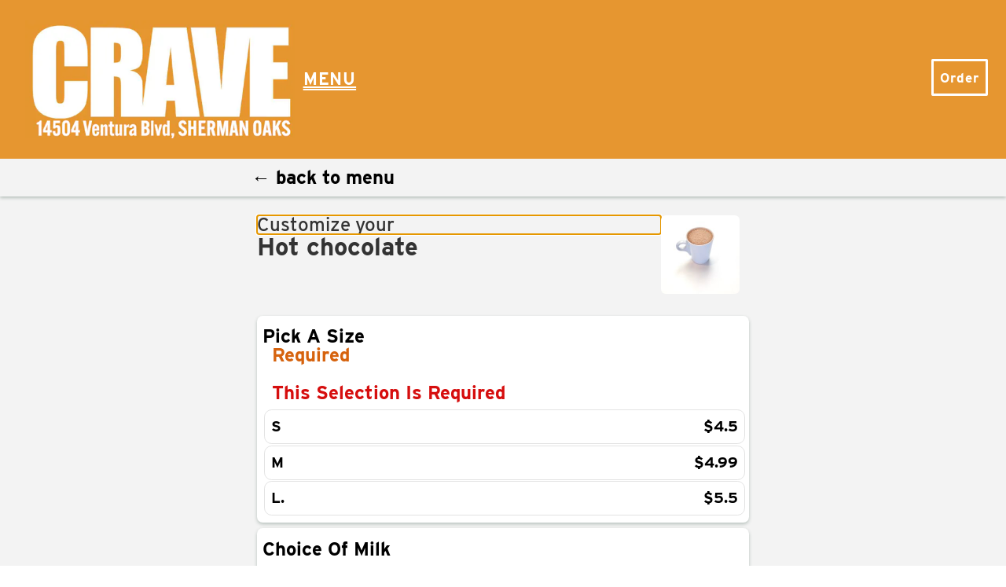

--- FILE ---
content_type: text/html; charset=UTF-8
request_url: https://craveoaks.com/products/zN1g3qObKESN09YfPf4H
body_size: 3325
content:
<!DOCTYPE html><html lang="en"><head><meta charset="utf-8"><meta content="width=device-width,initial-scale=1,shrink-to-fit=no" name="viewport"><title>Hide the Llama</title><style>.sr-only{position:absolute;left:-10000px;top:auto;width:1px;height:1px;overflow:hidden}footer.full-site-footer{color:#fff;font-weight:600;background:#1d1d1d;font-size:14px;padding:2em;padding-top:3em;text-align:center}</style><script src="/static/js/main.833e2758.js" defer></script><link href="/static/css/main.73fe4ac1.css" rel="stylesheet"><link href="https://use.typekit.net" rel="preconnect"><script src="https://js.stripe.com/v3"></script><link href="https://p.typekit.net" rel="preconnect"><link href="https://js.stripe.com" rel="preconnect"><link href="https://afag.imgix.net" rel="preconnect"><link href="https://maps.googleapis.com" rel="preconnect"><link href="https://afoodapart.com" rel="preconnect"><link href="https://p39pffu1q4.execute-api.us-west-1.amazonaws.com" rel="preconnect"><link href="https://r.stripe.com" rel="preconnect"></head><body><aside aria-labelledby="a11y-issues" class="sr-only"><p id="a11y-issues">Accessibility Information</p><p>We are committed to accessibility. You can view our <a href='/pages/accessibility'>accessibility statement</a>.</p><p>For accessibility support/feedback please email <a href="/cdn-cgi/l/email-protection#29484a4a4c5a5a404b4045405d506941404d4c5d414c4545484448074a4644"><span class="__cf_email__" data-cfemail="503133333523233932393c39242910383934352438353c3c313d317e333f3d">[email&#160;protected]</span></a>.</p></aside><noscript>You need to enable JavaScript to run this app.</noscript><div role="region" aria-label="main application" id="root"><div class="site-content craveoaks path__ mpath_ null"><div class="cart-wrapper" role="navigation" aria-label="primary"><div class="cart minimized"><div class="home-link-wrapper"><a href="/" class="home-link" aria-label="home page"><img alt="Crave Cafe" src="https://afag.imgix.net/crave-cafe-sherman-oaks/logo-1.png?w=500&auto=format" class="nav-bar-logo"></a></div><a href="/menu" class="top-nav-link" aria-label="menu">MENU</a><div class="tool-bar"><a href="/order" class="checkout-button button" aria-label="order-online">Order</a></div></div></div><div class="landing-page-wrapper"><div class="home-page-blocks"><div class="image-block"><img alt="Crave Dishes" src="https://afag.imgix.net/crave-cafe-west-hills/hero.jpg?w=2000&auto=format"></div><div class="text-block"><div class="online-order-card"><h2>Order Online</h2><div class="location-buttons"><a href="/order" class="order-button">Pick UP</a><a href="/order" class="order-button">Delivery</a></div></div></div><div class="text-paragraph"><p>Crave Café, located at 14504 Ventura Blvd in Sherman Oaks, is a popular spot known for its cozy and welcoming atmosphere. The café offers an extensive menu that includes a variety of breakfast items, sandwiches, wraps, salads, and a wide selection of coffee and tea beverages. Known for its delicious crepes, both sweet and savory, Crave Café caters to a diverse range of tastes and dietary preferences. The interior is modern and comfortable, making it an ideal place for casual dining, studying, or meeting up with friends. The friendly staff and prompt service contribute to its reputation as a favorite local eatery.</p></div><div class="text-block"><div class="address"><p><a href="https://www.google.com/maps/place/Crave+Cafe/@34.1933447,-118.6274567,15z/data=!4m2!3m1!1s0x0:0xe93cf02c58ea7623?sa=X&ved=1t:2428&ictx=111">14504 Ventura Blvd.</a></p><p>Sherman Oaks, CA 91403</p><p><a href="tel:18189907888">(818)990-7888</a></p><p>Sun-Thu</p><p>8am - 1am</p><p>Fri,Sat</p><p>8am - 4am</p></div></div><div class="image-block"><img alt="crave cafe owners" src="https://afag.imgix.net/crave-cafe-sherman-oaks/crave-ext.jpg?w=2400&auto=format"></div><div class="form-wrapper-contact"><form data-netlify="true" method="POST" name="contact"><h2>JOIN OUR MAILING LIST</h2><p>Subscribe for updates and promotions</p><input name="form-name" type="hidden" value="contact"><p><label>Your Name: <input name="name" type="text"></label></p><p><label>Your Email: <input name="email" type="email"></label></p><p><button type="submit">Submit</button></p></form></div></div></div><footer class="footer"><section class="content"><p>Crave Cafe — Sherman Oaks</p><div class="address"><div>14504 Ventura Blvd.</div><div></div><div>Sherman Oaks, CA 91403</div></div><div class="phone">☎ <a href="tel:(818) 990-7888" class="phone-link">(818) 990-7888</a></div></section></footer></div></div><div class="pswp" role="dialog" aria-hidden="true" tabindex="-1"><div class="pswp__bg"></div><div class="pswp__scroll-wrap"><div class="pswp__container"><div class="pswp__item"></div><div class="pswp__item"></div><div class="pswp__item"></div></div><div class="pswp__ui pswp__ui--hidden"><div id="react-pswp-container"></div><div class="pswp__top-bar"><div class="pswp__counter"></div><button class="pswp__button pswp__button--close" title="Close (Esc)"></button> <button class="pswp__button pswp__button--share" title="Share"></button> <button class="pswp__button pswp__button--fs" title="Toggle fullscreen"></button> <button class="pswp__button pswp__button--zoom" title="Zoom in/out"></button><div class="pswp__preloader"><div class="pswp__preloader__icn"><div class="pswp__preloader__cut"><div class="pswp__preloader__donut"></div></div></div></div></div><div class="pswp__share-modal pswp__share-modal--hidden pswp__single-tap"><div class="pswp__share-tooltip"></div></div><button class="pswp__button pswp__button--arrow--left" title="Previous (arrow left)"></button> <button class="pswp__button pswp__button--arrow--right" title="Next (arrow right)"></button><div class="pswp__caption"><div class="pswp__caption__center"></div></div></div></div></div><script data-cfasync="false" src="/cdn-cgi/scripts/5c5dd728/cloudflare-static/email-decode.min.js"></script><script>window.GOOGLE_DIRECTIONS_KEY="AIzaSyAEXs_DO5S9lyY1pPIz40rn9mP0g-186Q8",window.initGoogleComponents=function(){console.log("google script callback called"),window.initPlacesAutcomplete=()=>{},window.initDirections=()=>{},document.dispatchEvent(new CustomEvent("google-maps-ready"))}</script><script src="https://maps.googleapis.com/maps/api/js?key=AIzaSyAEXs_DO5S9lyY1pPIz40rn9mP0g-186Q8&libraries=places&callback=initGoogleComponents" defer async type="text/javascript"></script><script type="text/javascript">var isNotSnapshot="ReactSnap"!==navigator.userAgent,isProduction=!0,clickyId=101241935;if(console.log("production"),console.log("clickyId",clickyId),isProduction&&isNotSnapshot){var clicky_site_ids=clicky_site_ids||[];clicky_site_ids.push(clickyId),function(){var c=document.createElement("script");c.type="text/javascript",c.async=!0,c.src="//static.getclicky.com/js",(document.getElementsByTagName("head")[0]||document.getElementsByTagName("body")[0]).appendChild(c)}()}</script><noscript><p><img alt="Clicky" src="//in.getclicky.com/101241935ns.gif" height="1" width="1"/></p></noscript><footer class="full-site-footer" aria-label="footer"><a href='/pages/accessibility'>Accessibility Statement</a></footer><iframe allow="payment *" allowtransparency="true" aria-hidden="true" frameborder="0" name="__privateStripeController2171" role="presentation" scrolling="no" src="https://js.stripe.com/v3/controller-with-preconnect-c2301b7e75f93c35a2f58ccd19e2c733.html#__shared_params__[version]=v3&apiKey=pk_live_Sq151n5SUu6qAtZDKtSdw0tv&stripeJsId=0709ed2e-9e8f-4814-8d79-e8acda556012&firstStripeInstanceCreatedLatency=26&controllerCount=1&isCheckout=false&stripeJsLoadTime=1748496870497&manualBrowserDeprecationRollout=false&mids[guid]=NA&mids[muid]=NA&mids[sid]=NA&referrer=http%3A%2F%2Flocalhost%3A45678%2F&controllerId=__privateStripeController2171" style="border:none!important;margin:0!important;padding:0!important;width:1px!important;min-width:100%!important;overflow:hidden!important;display:block!important;visibility:hidden!important;position:fixed!important;height:1px!important;pointer-events:none!important;user-select:none!important" tabindex="-1"></iframe><script defer src="https://static.cloudflareinsights.com/beacon.min.js/vcd15cbe7772f49c399c6a5babf22c1241717689176015" integrity="sha512-ZpsOmlRQV6y907TI0dKBHq9Md29nnaEIPlkf84rnaERnq6zvWvPUqr2ft8M1aS28oN72PdrCzSjY4U6VaAw1EQ==" data-cf-beacon='{"version":"2024.11.0","token":"ce968607f0244c2ea1b7849c7bd3c917","r":1,"server_timing":{"name":{"cfCacheStatus":true,"cfEdge":true,"cfExtPri":true,"cfL4":true,"cfOrigin":true,"cfSpeedBrain":true},"location_startswith":null}}' crossorigin="anonymous"></script>
</body></html>

--- FILE ---
content_type: text/css; charset=UTF-8
request_url: https://craveoaks.com/static/css/main.73fe4ac1.css
body_size: 15720
content:
@import url(https://use.typekit.net/mjy2qwg.css);.nav-and-menu-wrapper{align-items:stretch;display:flex;flex-direction:column;justify-content:center;margin:0 auto;max-width:1280px;width:100%}@media screen and (max-width:1200px){.nav-and-menu-wrapper{flex-direction:column}}.menu-nav-wrapper{display:flex;flex:1 1}.menu-category-list-view.alt-style-a,.menu-nav-wrapper{max-width:1280px;padding:0 .3em}.menu-category-list-view.alt-style-a a.item-link{color:#000;display:block;text-decoration:none}.menu-category-list-view.alt-style-a a.item-link:visited{color:#000}.menu-category-list-view.alt-style-a .menu-item{align-items:stretch!important;background:#fff;border:1px solid rgba(0,0,0,.1);border-radius:.8em;box-shadow:0 3px 10px 0 rgba(48,50,59,.08),0 1px 0 0 rgba(0,0,0,.01),0 0 5px 0 rgba(0,0,0,.01);color:#000;overflow:visible!important;padding:0!important;position:relative}.menu-category-list-view.alt-style-a .menu-item:active,.menu-category-list-view.alt-style-a .menu-item:hover{border-color:#5a5ae2}.menu-category-list-view.alt-style-a .menu-item .menu-item-description{text-wrap:balance;font-size:.8em;font-weight:400;line-height:1.4em;margin-top:.5em;text-align:left}.menu-category-list-view.alt-style-a .menu-item .add-to-cart-button-wrapper{align-items:center;background:hsla(0,0%,100%,.9);border-radius:.6em;bottom:.2em;display:flex;height:1.8em;justify-content:center;position:absolute;right:.2em;text-align:center;width:1.8em;z-index:100}.menu-category-list-view.alt-style-a .menu-item .add-to-cart-button-wrapper .plus-sign{color:#000;font-family:monospace;font-size:1.2em;font-weight:200}.menu-category-list-view.alt-style-a .menu-item.halal{border:4px solid #0ca001}.menu-category-list-view.alt-style-a .menu-item.halal .halal-icon{display:inline-block;left:-15px;position:absolute;top:-15px;width:50px;z-index:10}.menu-category-list-view.alt-style-a .menu-item.halal .halal-icon img{display:block;width:100%}.menu-category-list-view.alt-style-a .menu-item .item-link{flex:1 1}.menu-category-list-view.alt-style-a .menu-item .food-name{position:relative;text-align:left;z-index:100}.menu-category-list-view.alt-style-a .menu-item .content{padding:1em .8em 1em 1em}.menu-category-list-view.alt-style-a .menu-item .photo-container-2{border-radius:none;margin:0!important;max-width:40%;overflow:hidden;padding:0!important}.menu-category-list-view.alt-style-a .menu-item .photo-container-2 img{border-radius:0 .8em .8em 0;display:block;height:100%;object-fit:cover;width:100%}.menu-category-list-view.alt-style-a .menu-item .item-price{align-items:center;background:#fff;border-radius:.3em;color:#000;display:inline-flex;font-size:.8em;font-size:1em;font-weight:800;margin-top:.5em;text-decoration:none}.menu-category-list-view.alt-style-a .menu-item .add-to-bag-icon{width:1em}.menu-category-list-view.alt-style-a .menu-item .dine-in-only{font-weight:800;margin-top:.5em}a.category-link-item{color:#000!important;font-size:.8em;font-weight:400;text-decoration:none}a.category-link-item:visited{color:#000;text-decoration:none}a.category-link-item .category-link-text{background-color:none;border-radius:.3em;display:inline-block;padding:.2em .4em}a.category-link-item.active .category-link-text{background:hsla(0,0%,48%,.1)}nav.menu-navigation::-webkit-scrollbar{display:none}.gate-email-sign-up .form-section{line-height:1.3em;padding:1em 0;text-align:center}.gate-email-sign-up .form-section .form-header{font-size:1em;line-height:1.5em;padding:.8em .5em}.gate-email-sign-up .form-section .brand-name{font-weight:600}.gate-email-sign-up .form-section .subscribe-button{background:#00ae00;color:#fff;margin-left:.4em}.gate-email-sign-up .form-section .subscribe-button:hover{cursor:pointer}.gate-email-sign-up .promo-section{position:relative}.gate-email-sign-up .promo-section.disabled{opacity:.8}.gate-email-sign-up .success{text-align:center}.gate-email-sign-up .click-overlay{background-position:-20px -20px;background-size:200px;cursor:not-allowed;inset:0;pointer-events:all;position:absolute;z-index:10}.gate-email-sign-up .form-section form{background:rgba(0,0,0,.5);border-radius:10px;margin:0 auto;max-width:500px}.gate-email-sign-up .form-section input{margin:.5em 0}:root{--blue-color:#115298}#root .mpath_house{background:none}#root .mpath_house .cart-wrapper,#root .mpath_house .pages-nav{display:none!important}#root .mpath_house .cart.minimized{display:block}#root .mpath_house .cart.minimized .checkout-button{display:none}#root .mpath_house .qr-menu{margin:0 auto;max-width:800px;padding:.5em .3em 0}#root .mpath_house .qr-menu .menu-item{display:block}#root .mpath_house .qr-menu .price{font-size:.8em;margin:0;padding-left:1em}#root .mpath_house .qr-menu .category-name .text{padding:0}#root .mpath_house .qr-menu .category__description{text-align:center}#root .mpath_house .qr-menu .category__header{align-items:center;display:flex;margin:1em .25em;position:relative;z-index:1000}#root .mpath_house .qr-menu .category__header .category-name{flex:1 1;padding-right:30px}#root .mpath_house .qr-menu .highlight{font-size:.9em}#root .mpath_house .qr-menu .highlight .highlight-text{background-color:#dfdfdf;border-radius:.4em;display:inline-block;line-height:1em;margin-bottom:.4em;padding:.3em .3em 0}.menu-index-item{font-size:.8em}.menu-index-item .index-link-item{background:hsla(0,0%,100%,.5);border:1px solid hsla(0,0%,39%,.4);border-radius:.2em;color:#000;display:block;margin:.5em;padding:1em .5em;text-decoration:none}.menu-index-item .index-link-item .menu-title{font-weight:700}.menu-index-item .index-link-item .menu-title .num-of-items{font-weight:400}.menu-index-item .index-link-item .description{font-size:.85em}.form-wrapper-contact{margin:0 auto;max-width:900px}.form-wrapper-contact form{color:inherit;line-height:2em;padding:1em}.form-wrapper-contact form h2{font-size:1.5em;font-weight:600;margin:1em 0;text-align:center}.form-wrapper-contact form button{background:#ff4500;border:none;box-shadow:none;color:#fff;width:5em}html{box-sizing:border-box}#root{background-color:#e69630;color:#2c1309}.site-content{background-color:#f3f3f3}.landing-page-wrapper{background-color:#e69630;color:#fff}.landing-page-wrapper a,.landing-page-wrapper a:hover,.landing-page-wrapper a:visited{color:#fff!important}.cart-wrapper,.footer{background-color:#e69630}.ordering-page{background-color:#fff}@-webkit-keyframes spin{0%{-webkit-transform:rotate(0deg);transform:rotate(0deg)}to{-webkit-transform:rotate(1turn);transform:rotate(1turn)}}.promo.category{display:none}a.hidden-link{-webkit-animation-duration:.5s;animation-duration:.5s;-webkit-animation-iteration-count:1;animation-iteration-count:1;-webkit-animation-name:spin;animation-name:spin;-webkit-animation-timing-function:fade-in;animation-timing-function:fade-in;background:#000;border-radius:.3em;color:#fff!important;display:inline-block;font-size:1.5em;font-weight:600;margin:.4em 0;padding:.2em;text-decoration:none}.craveoaks.site-content{color:#000}.craveoaks.site-content a{color:#000;font-weight:600;-webkit-text-decoration-skip-ink:none;text-decoration-skip-ink:none;-webkit-text-decoration-style:double;text-decoration-style:double;text-decoration-thickness:2px}.craveoaks{font-family:interstate,sans-serif}.craveoaks .location-buttons a.order-button{margin:.5em}.craveoaks .location-buttons a.order-button.soon{border-color:#d3d3d3;color:#d3d3d3!important}.craveoaks .menu-nav-wrapper{top:0}.craveoaks .category-link-item{padding:1em 0!important}.craveoaks .cart-wrapper{position:relative}.craveoaks .cart.minimized{padding:1em}.craveoaks .banner{font-size:2em;font-weight:900}.craveoaks img.banner-text{box-sizing:border-box;color:#000;display:block;margin:0 auto 2em;max-width:1000px;padding:0 .3em;width:100%}.craveoaks .text-paragraph{line-height:1.3em;margin:2em auto;max-width:800px;padding:0 1em}.craveoaks .online-order-card{background-color:#cb7c18;padding:1em 0 3em}.craveoaks .text-block{font-size:1em;font-weight:200;line-height:2em;margin:2em 0;text-align:center}.craveoaks .text-block h2{color:#fff;font-size:2em;font-weight:900;margin:1em .5em;padding:0 .3em;text-transform:uppercase}.craveoaks .text-block a.order-button{background:#e69630;border:5px solid #fff;border-radius:3px;display:inline-block;padding:.3em .5em;text-decoration:none}.craveoaks .text-block strong{font-weight:600}.craveoaks .text-block.flavors{font-size:2em;line-height:1.5em}.craveoaks .text-block.flavors h2{color:#fff;display:inline;font-weight:900;padding:0 .3em}.craveoaks .text-block.flavors .flavor{display:inline-block;font-weight:900;margin:0 .3em;text-decoration:underline}.craveoaks .text-block.catering h2{color:#fff;font-size:2em;font-weight:900}.craveoaks .text-block.catering p{margin:1.5em auto;max-width:1000px;padding:0 .5em;text-align:left}.craveoaks .text-block.tagline{font-size:1em;width:100%}.craveoaks .text-block.ordering{width:100%}.craveoaks .text-block.ordering a{line-height:2em}.craveoaks .image-block{width:100%}.craveoaks .image-block img{display:block;margin:0 auto;max-width:1400px;width:100%}.craveoaks .restaurant-name{font-size:1.5em}@media only screen and (max-width:700px){.craveoaks .image-block,.craveoaks .text-block{width:100%!important}}.craveoaks .menu-story{padding-top:0!important}.craveoaks .ordering-header{align-items:center;background-image:url(https://afag.imgix.net/los-mares/banner-1.png?w=1200&auto=format);background-position:50%;background-size:cover;display:flex;justify-content:center;line-height:1.5em;min-height:400px;padding:0;text-align:center}.craveoaks .ordering-header .text{background:hsla(0,0%,100%,.8);border-radius:.5em;padding:.5em}.craveoaks .ordering-header .title{font-family:interstate,sans-serif;font-weight:600}.craveoaks .product-wrapper{background:none!important;background-image:none!important}.craveoaks .product-modifiers{display:block}.craveoaks .product-modifiers .modifier{border:1px solid hsla(0,0%,78%,.5);border-radius:.5em;line-height:1.8em;margin:.1em;min-height:0!important;text-align:left;width:100%}.craveoaks .product-modifiers .modifier .label{padding:0}.craveoaks .product-modifiers .modifier .text{flex-direction:row;justify-content:flex-start}.craveoaks .product-modifiers .modifier .price{flex:1 1;text-align:right}.craveoaks .product-modifiers .modifier.picked{background:#3f74cb;color:#fff}.craveoaks .product-modifiers .modifier .photo-container{margin-right:.3em;width:auto}.craveoaks .landing-page-wrapper{margin:0 auto;max-width:100%}.craveoaks .landing-page-wrapper .menu-category-list-view,.craveoaks .landing-page-wrapper .photos.grid{max-width:1040px}.craveoaks .delivery-note{font-family:interstate-condensed,sans-serif;font-size:.6em}.craveoaks a.checkout-button.button{background:none!important;border:2.5px solid #fff!important;border-radius:.1em!important;box-shadow:none;color:#000;color:#fff;font-weight:800;padding:.5em}.craveoaks img.nav-bar-logo{display:block;height:150px;padding:.2em .5em;position:relative}@media screen and (max-width:800px){.craveoaks img.nav-bar-logo{height:50px}}@media screen and (max-width:400px){.craveoaks img.nav-bar-logo{height:30px}}.craveoaks .site-top-notificaiton{background:#000;color:#fff;padding:.5em;text-align:center}.craveoaks .cart.minimized{background:none;border-bottom:0 solid hsla(0,0%,59%,.6);font-family:interstate,sans-serif;font-size:.9em;letter-spacing:.04em;margin:0 auto;max-width:1280px}.craveoaks .cart.minimized a.top-nav-link{border-style:solid;color:#fff}.craveoaks .hero-banner{align-items:flex-end;background-image:url(https://afag.imgix.net/beachwood-cafe/hero-food.jpg?w=1200);background-position:center 80%;background-size:cover;display:flex;justify-content:center;margin:0 auto;min-height:420px;text-shadow:1px 1px 1px solid #000}.craveoaks .hero-banner p{font-family:interstate-condensed,sans-serif;font-size:.9em}.craveoaks .hero-banner .icon{-webkit-animation-duration:.5s;animation-duration:.5s;-webkit-animation-name:spin;animation-name:spin;width:300px}@keyframes spin{0%{-webkit-transform:rotate(0deg) scale(0);transform:rotate(0deg) scale(0)}to{-webkit-transform:rotate(1turn) scale(1);transform:rotate(1turn) scale(1)}}.craveoaks .hero-banner .text{background:#d2fdf4;box-sizing:border-box;color:#000;font-family:interstate,sans-serif;font-size:1.5em;font-weight:600;line-height:.9em;margin:0;overflow:hidden;padding:1em;position:relative;text-align:center}.craveoaks .hero-banner .text .small{font-size:.8em}.craveoaks .hero-banner .text h1{font-family:interstate,sans-serif;font-weight:600}.craveoaks .hero-banner .text .info{font-family:interstate-condensed,sans-serif;font-size:.8em}@media screen and (max-width:550px){.craveoaks .hero-banner .text{font-size:1.1em}}.craveoaks .location-info{padding:1em .5em;text-align:center}.craveoaks .location-info h2{font-family:interstate,sans-serif;font-size:2em;margin-top:.5em}.craveoaks .location-info p{margin:0}.craveoaks .category-name .text{background:none;border-radius:3px;color:#000;font-family:interstate,sans-serif;font-size:1.5em;font-weight:600;position:relative}.craveoaks .menu-category-list-view .food-name{font-family:interstate,sans-serif;font-weight:400}.craveoaks .menu-category-list-view .price{font-family:interstate,sans-serif}.craveoaks .top-banner{align-items:center;background-position:50%;background-repeat:no-repeat;background-size:cover;color:#fff;display:flex;justify-content:center;min-height:50vh}.craveoaks .top-banner .text{background:#000;border-radius:.2em;display:inline-block;padding:.4em .5em}.craveoaks .top-banner .text h1{font-family:interstate,sans-serif;font-weight:900}.craveoaks .pages-nav{align-items:center;display:flex;flex-wrap:warp;font-family:interstate,sans-serif;font-size:1em;font-weight:800;letter-spacing:.04em;margin:0 auto;max-width:100%;padding-left:.4em}.craveoaks .pages-nav .react-toggle{margin-right:.5em}.craveoaks .pages-nav ul{align-items:stretch;display:flex;flex:1 1;flex-wrap:wrap;padding:.2em 0}@media screen and (max-width:480px){.craveoaks .pages-nav{font-size:4vw}}.craveoaks a.page-link{border-bottom:3px solid #f5f5f5;color:#000;display:block;font-weight:600;line-height:.7em;padding:.35em .2em calc(.35em - 3px);text-decoration:none}.craveoaks a.page-link.active,.craveoaks a.page-link:hover{border-bottom:3px solid #000;color:#000}.craveoaks a.order-online-button{background:#000;border-radius:15px;box-shadow:none;box-shadow:1px 1px #ffbc50,3px 3px #ffbc50,5px 5px #ffbc50,7px 7px #ffbc50;color:#000;display:inline-block;font-family:interstate-condensed,sans-serif;font-size:.8em;font-weight:600;margin:.5em 0;padding:.3em .5em;text-decoration:none;transition:all .12s ease 0s}.craveoaks a.order-online-button:hover{box-shadow:none;-webkit-transform:translate(5px,5px);transform:translate(5px,5px)}.craveoaks a.order-online-button.disabled:hover{box-shadow:1px 1px #af7b31,3px 3px #af7b31,5px 5px #af7b31,7px 7px #af7b31;-webkit-transform:none;transform:none}.craveoaks a.order-online-button.disabled{background:gray;box-shadow:1px 1px #af7b31,3px 3px #af7b31,5px 5px #af7b31,7px 7px #af7b31}.craveoaks a.order-from-old{background:#000;border-radius:15px;box-shadow:none;color:#fff;display:inline-block;font-family:interstate-condensed,sans-serif;font-size:.4em;font-weight:600;padding:.3em .5em;text-decoration:none}.craveoaks .full-menu-link-wrapper{padding:1em 0;text-align:center}.craveoaks .full-menu-link-wrapper a.button{background:#000;color:#fff}.craveoaks .footer{background-color:#cb7c18}.page-title{font-weight:600;padding:1em 0}.photos{display:flex;flex-wrap:wrap;justify-content:space-around;margin:0 auto;max-width:800px}.photos .photo-wrapper{width:45%}.photos .photo-wrapper img{border:4px solid #000;width:100%}.menu-category-list-view .mag-glass-svg{display:none}.page-header{margin:0 auto;max-width:650px}.page-header p{line-height:1.3em}.page-title{font-family:interstate,sans-serif;font-size:1.5em;font-weight:900;margin-top:1em;text-align:center;text-transform:uppercase}.contact-page{align-items:center;display:flex;flex-direction:column;line-height:1.5em;margin:0 auto 2em;max-width:650px;padding:0 .5em}.contact-page .top-banner{margin:1em 0;width:100%}.contact-page strong{font-weight:600}.contact-page h2{font-family:interstate,sans-serif;font-weight:900;margin:1em 0;text-transform:uppercase}.contact-page ul{list-style:disc;padding-left:1em}.contact-page li,.contact-page p{margin:.5em 0}.menu-category-list-view{max-width:none;padding:0 .3em}a.item-link{color:#000;display:block;text-decoration:none}a.item-link:visited{color:#000}.menu-item{align-items:stretch!important;background:#fff!important;box-shadow:0 3px 10px 0 rgba(48,50,59,.08),0 1px 0 0 rgba(0,0,0,.01),0 0 5px 0 rgba(0,0,0,.01);overflow:hidden;padding:0!important}.menu-item .item-link{width:80%}.menu-item .content{padding:1em .8em 1em 1em;width:auto!important}.menu-item .photo-container{border-radius:none;margin:0!important;padding:0!important}.menu-item .photo-container img{display:block;height:100%;object-fit:cover;width:100%}.menu-item .item-price{font-size:.8em;margin-top:.5em}.cart.minimized,.pages-nav,.site-content.craveoaks,.site-content.craveoaks.dark{transition:background-color .3s}.site-content.craveoaks.dark{background-color:#0d2641;background-image:url("data:image/svg+xml;charset=utf-8,%3Csvg xmlns='http://www.w3.org/2000/svg' width='48' height='48'%3E%3Cpath d='M12 0h18v6h6v6h6v18h-6v6h-6v6H12v-6H6v-6H0V12h6V6h6V0zm12 6h-6v6h-6v6H6v6h6v6h6v6h6v-6h6v-6h6v-6h-6v-6h-6V6zm-6 12h6v6h-6v-6zm24 24h6v6h-6v-6z' fill='%23d8d8d8' fill-opacity='.03'/%3E%3C/svg%3E");color:#ebede6}.craveoaks.dark .cart.minimized{background:#185da9;border-bottom:none;color:#fdba4a}.craveoaks.dark .cart.minimized .checkout-button{background:#fdba4a;color:#000}.craveoaks.dark a.page-link{border-bottom:3px solid #0d2641;font-weight:400}.craveoaks.dark a.page-link.active,.craveoaks.dark a.page-link:hover{border-bottom:3px solid #df5108;color:#ebede6}.craveoaks.dark .pages-nav{color:#ebede6}.craveoaks.dark .quick-links{background:#0d2641;color:#ebede6}.craveoaks.dark a.page-link{border-bottom-color:#0d2641;color:#ebede6}.craveoaks.dark a.page-link.active,.craveoaks.dark a.page-link:hover{border-bottom-color:#ebede6}.craveoaks.dark .landing-page .text{color:#ebede6}.craveoaks.dark .footer{background:url(https://afag.imgix.net/beachwood-cafe/stone-tower.png?w=700&invert=true) no-repeat;background-position:right 20%;background-size:350px;color:#fdba4a;min-height:500px;padding-bottom:0}.dark .menu-story .category-name .text{color:#ebede6}.dark .product-wrapper{background-color:#222;background-image:url("data:image/svg+xml;charset=utf-8,%3Csvg xmlns='http://www.w3.org/2000/svg' width='4' height='4'%3E%3Cpath fill='%23bdbdbd' fill-opacity='.18' d='M1 3h1v1H1V3zm2-2h1v1H3V1z'/%3E%3C/svg%3E");color:#ebede6}.dark .product-wrapper .product-info{color:#ebede6}.dark .product-wrapper .panel,.dark .product-wrapper .product-modgroup{background:#333;box-shadow:0 2px 4px #0f0f0f}.dark .checkout-container .step-number{background:#ebede6;color:#0d2641}.dark .actions .button{color:#0d2641;font-weight:500}.dark .cart-type-container,.dark .checkout__cash-payment{background:#185500;color:#ebede6}.dark .cart-type-container,.dark .price-summary,.dark .switch-button-group{color:#ebede6}.dark .cart-type-container label.selected,.dark .switch-button-group label.selected{background:#185500}.dark .cart-type-container label.not-selected,.dark .switch-button-group label.not-selected{background:#8bb487}.dark .place-order-section{background:#185500}.dark .place-order-section .place-order-button{background:#16b7ff}.dark .footer{background:#111}.urban .category.wine .menu-item{align-items:center;box-sizing:border-box;flex:1 1;flex-direction:row;justify-content:center;margin:.2em}.urban .category.wine .menu-item .content,.urban .category.wine .menu-item .menu-item__description{text-align:left}@media(min-width:550px){.urban .category.wine .menu-item{width:auto}}.craveoaks .menu-navigation{margin:1em auto;max-width:840px;padding:0}.craveoaks .menu-navigation .category-link{margin:0;opacity:.5;padding:0}.craveoaks .menu-navigation .link-separator{opacity:.5}.page .header{align-items:center;display:flex;justify-content:center;min-height:30vh}.page .header .text{color:#fff;font-family:itc-american-typewriter,serif;font-size:1.5em;font-weight:900;margin-left:1em;text-align:center;text-shadow:-2px 2px 0 #000}.page .mini-banner{margin:1em auto;max-width:720px}.page .mini-banner img{width:100%}.page .content{font-size:.9em;line-height:1.4em;margin:1em auto;max-width:720px}.page .content p{margin:2em auto}.page .gallery{display:flex;flex-wrap:wrap}.page .gallery img{display:block}.page .gallery .item{width:50%}.react-toggle{-webkit-touch-callout:none;-webkit-tap-highlight-color:rgba(0,0,0,0);-webkit-tap-highlight-color:transparent;background-color:initial;border:0;cursor:pointer;display:inline-block;padding:0;position:relative;touch-action:pan-x;-webkit-user-select:none;user-select:none}.react-toggle-screenreader-only{clip:rect(0 0 0 0);border:0;height:1px;margin:-1px;overflow:hidden;padding:0;position:absolute;width:1px}.react-toggle-track{background-color:#0f1114;border-radius:30px;height:24px;padding:0;transition:all .2s ease;width:50px}.react-toggle-track-check{bottom:0;height:17px;left:5px;line-height:0;margin-bottom:auto;margin-top:auto;opacity:0;position:absolute;top:0;transition:opacity .25s ease;width:17px}.react-toggle--checked .react-toggle-track-check,.react-toggle-track-x{opacity:1;transition:opacity .25s ease}.react-toggle-track-x{bottom:0;height:17px;line-height:0;margin-bottom:auto;margin-top:auto;position:absolute;right:5px;top:0;width:17px}.react-toggle--checked .react-toggle-track-x{opacity:0}.react-toggle-thumb{background-color:#fafafa;border-radius:50%;box-sizing:border-box;height:22px;left:1px;position:absolute;top:1px;-webkit-transform:translateX(0);transform:translateX(0);transition:all .5s cubic-bezier(.23,1,.32,1) 0ms;width:22px}.react-toggle--checked .react-toggle-thumb{border-color:#19ab27;-webkit-transform:translateX(26px);transform:translateX(26px)}.react-toggle--focus .react-toggle-thumb{box-shadow:0 0 2px 3px #ffa7c4}.react-toggle:active .react-toggle-thumb{box-shadow:0 0 5px 5px #ffa7c4}.menu-checker__header{line-height:1.5em;padding:1em;h1{font-size:1.5em;font-weight:800}}.menu-checker{font-size:16px;line-height:1.2em}.menu-checker-category__header{background-color:#000;color:#fff;padding:.5em;h3{font-weight:800}}.menu-checker-category__description{display:none}.checker-menu-item{.item-header{display:flex}.item-price{border:1px solid gray;border-radius:.2em;margin-right:.2em;padding:0 .2em;text-align:right};.checker-photo-container{display:none;width:50px}.checker-menu-item__description{display:none}}.mod-check{background-color:hsla(0,0%,100%,.1);margin-left:4.2em;padding:.2em}.same-mod-group-as{margin-left:5.2em}.link-name{margin-left:.2em}.group-name,.link-name{font-style:italic;text-decoration:underline}.group-name{font-weight:600;.type{font-weight:400;opacity:.8}}.check-modifiers{display:flex;flex-wrap:wrap;margin-left:1em}.check-modifier{border:1px solid gray;border-radius:.2em;margin-right:.2em;padding:0 .2em;text-transform:lowercase;.price{color:#90ee90;font-weight:600;margin-left:.2em}}.dine-in-instructions{margin:1em 0;padding:.5em}.dine-in-option-label{margin:.5em 0 .5em .2em}.dine-in-option-label .find-table{font-weight:400;margin-left:1em}.checkout__dine-in-widget input[type=radio].dine-in-radio{clip:none;appearance:radio!important;-webkit-appearance:radio!important;-webkit-clip-path:none;clip-path:none;height:auto;margin-right:.2em;overflow:auto;position:relative;white-space:nowrap;width:auto}.tab-number-ui{margin-left:.8em}.tab-number-ui label{font-weight:400;margin-bottom:.2em}.checkout-tips-section{padding:.5em .1em}.checkout-tips-section .hint{font-size:.9em;font-style:italic;margin-bottom:.5em;padding-left:.2em}.checkout-tips-section input[type=radio]{clip:rect(1px 1px 1px 1px);clip:rect(1px,1px,1px,1px);-webkit-clip-path:inset(100%);clip-path:inset(100%);height:1px;overflow:hidden;position:absolute;white-space:nowrap;width:1px}.checkout-tips-section .all-tip-options{align-items:center;display:flex;flex-wrap:wrap}.checkout-tips-section .options-container{align-items:center;border:2px solid #384048;border-radius:.2em;display:inline-flex;flex-wrap:wrap;margin-bottom:.4em;margin-right:.2em;overflow:hidden}.checkout-tips-section .tip-option-clickable{color:#000;height:3em;margin:0;min-width:2.7em}.checkout-tips-section .tip-option-clickable.custom,.checkout-tips-section .tip-option-clickable.later{font-size:.9em;height:2em}.checkout-tips-section .tip-option-clickable.custom label,.checkout-tips-section .tip-option-clickable.later label{font-weight:400}.checkout-tips-section .tip-option-clickable.selected>label{background-image:linear-gradient(120deg,#d4fc79,#96e6a1)}.checkout-tips-section .tip-option-clickable label{align-items:center;background:#fff;border-left:1px solid #384048;box-sizing:border-box;cursor:pointer;display:flex;flex-direction:column;height:100%;justify-content:center;padding:0 .5em;width:100%}.checkout-tips-section .tip-option-clickable label .content{font-size:1.2em;line-height:1.5em}.checkout-tips-section .tip-option-clickable label .actualAmount{color:rgba(0,0,0,.7)}.checkout-tips-section .tip-option-clickable .edit-label{font-weight:400;margin-left:.3em;text-decoration:underline}.checkout-tips-section .tip-option-clickable .actualAmount{font-size:.9em;font-weight:400}.checkout-tips-section .tip-option-clickable:first-of-type label{border-left:none}.item-card.outofstock{background-color:#f8d7da;border-color:#f5c6cb}.post-add-quick-nav{margin-bottom:0;min-height:100vh}.post-add-quick-nav .text{font-size:1.2em;font-weight:600;padding:2em 0 1em}.post-add-quick-nav .actions a{background:hsla(0,0%,100%,.5);border:2px solid #000;border-radius:.3em;color:#000;display:inline-block;margin:.3em .3em .3em 0;padding:.5em;text-decoration:none}.toppings-table .price{display:block;font-size:.8em}.toppings-table table{border-collapse:collapse;border-style:hidden}.toppings-table table td{border:1px solid hsla(0,0%,78%,.5)}.toppings-table td{padding:.1em .4em;text-align:center}.toppings-table td.topping-name{max-width:200px;text-align:right}.toppings-table thead td{min-width:80px;padding:0 .4em}.toppings-table input[type=checkbox]{height:1em;width:1em}.buffet.product-modifiers .buffet-mod.modifier{width:100%}.buffet.product-modifiers .buffet-mod.modifier .content{align-items:center;display:flex;flex:1 1;flex-wrap:wrap;text-align:left}.buffet.product-modifiers .buffet-mod.modifier .quantity.panel{background:none;box-shadow:none;box-sizing:border-box;display:flex;height:100%;margin:0;width:100%}.buffet.product-modifiers .buffet-mod.modifier .quantity.panel .modifier-description{font-size:.9em;font-weight:400;margin-top:.1em}.buffet.product-modifiers .buffet-mod.modifier .quantity.panel .price{font-weight:400}.buffet.product-modifiers .buffet-mod.modifier .quantity.panel .thin{font-size:.8em;font-weight:400;text-transform:none}.buffet.product-modifiers .buffet-mod.modifier .quantity.panel .control-group{font-size:1.2em}.buffet.product-modifiers .buffet-mod.modifier .quantity.panel .control-group button{touch-action:manipulation}.buffet.product-modifiers .buffet-mod.modifier .quantity.panel .control-group input{width:2.8em}.buffet.product-modifiers .buffet-mod.modifier .quantity.panel .control-group input[type=number]::-webkit-inner-spin-button,.buffet.product-modifiers .buffet-mod.modifier .quantity.panel .control-group input[type=number]::-webkit-outer-spin-button{-webkit-appearance:none;margin:0}.email-sign-up{line-height:1.3em;margin:1em 0;padding:1em 0}.email-sign-up .brand-name{font-weight:600}.email-sign-up .subscribe-button{background:#00ae00;color:#fff}.email-sign-up .features{font-size:.8em;list-style:disc;margin:0;padding:0 0 0 1em}.how-to-install .app-icon-wrapper{padding:1em 0;text-align:center}.how-to-install .app-icon-frame{display:inline-block;width:100px}.how-to-install .app-icon{border-radius:18px;display:block;width:100%}.how-to-install .instructions{padding:0 .5em}.how-to-install .instructions-image-wrapper{bottom:0;position:fixed}.how-to-install .instructions-image-wrapper img{width:100%}.how-to-install .se-portrait-wrapper{bottom:0;position:fixed;text-align:center;width:100%}.how-to-install .se-portrait-wrapper img{width:300px}.how-to-install .ipad-instructions-image-wrapper{margin-left:auto;max-width:500px;padding-right:110px}.how-to-install .ipad-instructions-image-wrapper img{width:100%}.path__app .cart.minimized,.path__app .footer{display:none}.site-notice-wrapper{background:url(https://images.unsplash.com/photo-1513151233558-d860c5398176?ixlib=rb-1.2.1&ixid=eyJhcHBfaWQiOjEyMDd9&auto=format&fit=crop&w=1000&q=80) no-repeat;background-attachment:fixed;background-position:50%;background-size:cover;display:flex;font-size:.8em;justify-content:center;padding:1em 0}.site-notice-wrapper .bg{background:rgba(0,0,0,.5);border-radius:.5em;color:#fff;padding:1em .5em}.site-notice-wrapper .custom-notice{font-size:1.1em}.site-notice-wrapper .custom-notice:before{color:#def440;content:"▶︎";display:inline-block;margin-right:.2em}.site-notice-wrapper .notice{font-size:1.2em;font-weight:600;line-height:1.1em;margin:0 auto;max-width:700px;padding:.5em 1em;text-shadow:0 0 4px #000}.site-notice-wrapper .notice a{font-weight:600}.site-notice-wrapper .notice h1{font-weight:600;margin:1em 0}.site-notice-wrapper a{font-weight:600;text-shadow:0 0 4px #000}.site-notice-wrapper h1{font-weight:600;margin:1em 0;text-align:center}.site-notice-wrapper .hide-button-wrap{text-align:center}.site-notice-wrapper .hide-button-wrap a{color:#fff}.site-notice-wrapper .hide-button-wrap a.view{background:#39bb35;border-radius:.5em;display:inline-block;padding:.4em .5em;text-shadow:none}.drive-in-wrapper{display:flex;font-size:20px;justify-content:center;margin-top:.5em}.drive-in-wrapper h1{font-size:1.5em;font-weight:600;text-align:center}.drive-in-wrapper h1 .contact-free{padding:.3em}.drive-in-wrapper .drive-in{color:#fff;padding:.5em .5em .5em 1.5em}.drive-in-wrapper .drive-in a{color:#fff;font-weight:600}.drive-in-wrapper .options .item{padding:.5em .3em}.drive-in-wrapper .hint{font-size:.8em}.drive-in-wrapper h2{font-size:1.5em;font-weight:600}.drive-in-wrapper .content{line-height:1.5em;text-shadow:1px 1px 2px #000}.drive-in-wrapper .highlight{background:#ffe300;border-radius:.2em;color:#000;display:inline-block;padding:0 .4em;text-shadow:none}.drive-in-wrapper ol{list-style:decimal;margin-left:1.5em}.drive-in-wrapper .header{padding:.5em 0}.drive-in-wrapper .tag{background:#7bf375;border-radius:.5em;color:#000;display:inline-block;font-size:.8em;line-height:1.5em;padding:0 .2em;text-shadow:none}.not-found{line-height:1.35em}.not-found .notice{background:#f9f7c1;border-radius:.2em;margin:2em auto;max-width:460px;padding:2em 1em 6em}.not-found h1{font-weight:600}.not-found ul{list-style:disc;padding-left:1em}.rewards-special{align-items:center;background:url(https://images.unsplash.com/photo-1513151233558-d860c5398176?ixlib=rb-1.2.1&ixid=eyJhcHBfaWQiOjEyMDd9&auto=format&fit=crop&w=850&q=80) no-repeat;background-position:center 30%;background-size:cover;display:flex;font-family:Chewy,Helvetica,sans-serif;justify-content:center}.rewards-special .instructions{font-family:Helvetica;font-size:.8em}.rewards-special .instructions strong{font-weight:600}.rewards-special .header{color:#fff;font-size:15vw;line-height:.4em;margin:1em 0 .5em;text-align:center;text-shadow:2px 2px 5px #000}.rewards-special .header small{font-size:.3em;margin-top:0}.rewards-special .card{background-color:#fff1d2;background-image:url("data:image/svg+xml;charset=utf-8,%3Csvg width='16' height='16' xmlns='http://www.w3.org/2000/svg'%3E%3Cpath d='M0 0h16v2h-6v6h6v8H8v-6H2v6H0V0zm4 4h2v2H4V4zm8 8h2v2h-2v-2zm-8 0h2v2H4v-2zm8-8h2v2h-2V4z' fill='%23fff' fill-opacity='.4' fill-rule='evenodd'/%3E%3C/svg%3E");border:1px solid #fff;border-radius:.2em;box-shadow:2px 2px 10px #000;line-height:1.1em;margin:0 .4em 3em;max-width:460px;padding:.1em .5em 1em}.rewards-special .card h1{font-size:1.3em;font-weight:600}.rewards-special .card h2{margin:1em 0;text-align:center}.rewards-special .card ul{list-style:disc;padding-left:1em}.rewards-special .card li{margin-bottom:1em}.rewards-special .message{border:2px solid #fc0006;border-radius:.2em;color:#fc0006;padding:.2em;text-align:center}.rewards-special .sign-up-form{align-items:baseline;display:flex;justify-content:center}.rewards-special .sign-up-form input{border-radius:.2em 0 0 .2em;font-size:.8em;margin-right:-.1em;max-width:5em;padding:.2em}.rewards-special .sign-up-button{background-color:#ff7000;background-image:url("data:image/svg+xml;charset=utf-8,%3Csvg xmlns='http://www.w3.org/2000/svg' width='80' height='40'%3E%3Cpath fill='%23ffd600' fill-opacity='.4' d='M0 40a19.96 19.96 0 0 1 5.9-14.11 20.17 20.17 0 0 1 19.44-5.2A20 20 0 0 1 20.2 40H0zM65.32.75A20.02 20.02 0 0 1 40.8 25.26 20.02 20.02 0 0 1 65.32.76zM.07 0h20.1l-.08.07A20.02 20.02 0 0 1 .75 5.25 20.08 20.08 0 0 1 .07 0zm1.94 40h2.53l4.26-4.24v-9.78A17.96 17.96 0 0 0 2 40zm5.38 0h9.8a17.98 17.98 0 0 0 6.67-16.42L7.4 40zm3.43-15.42v9.17l11.62-11.59c-3.97-.5-8.08.3-11.62 2.42zm32.86-.78A18 18 0 0 0 63.85 3.63L43.68 23.8zm7.2-19.17v9.15L62.43 2.22c-3.96-.5-8.05.3-11.57 2.4zm-3.49 2.72c-4.1 4.1-5.81 9.69-5.13 15.03l6.61-6.6V6.02c-.51.41-1 .85-1.48 1.33zM17.18 0H7.42L3.64 3.78A18 18 0 0 0 17.18 0zM2.08 0c-.01.8.04 1.58.14 2.37L4.59 0H2.07z'/%3E%3C/svg%3E");color:#fff;padding:.3em 1em}.add-to-cart-button{text-align:center}.delivery-comming-soon-notice{border:1px solid grey;border-radius:.1em;padding:.2em}.delivery-comming-soon-notice button{border:none;color:grey;margin:0;padding:0;text-decoration:underline}.delivery-soon-button{border:1px dashed #708090;color:#708090}a.product-link{background:#fff;border:1px solid #000;border-radius:.2em;color:#000;display:inline-block;padding:.5em;text-decoration:none}a.product-link:visited{color:#000}.menu-nav-wrapper{background:#fff;border-bottom:1px solid hsla(0,0%,61%,.8);position:-webkit-sticky;position:sticky;top:2.2em;z-index:500}.menu-navigation{display:flex;margin:0!important;max-width:none!important;overflow-x:scroll}.menu-navigation a.category-link-item{display:inline-block;line-break:none;line-height:1.5em;margin:0 .4em;padding:1.3em 0 .5em;white-space:nowrap}.menu-story{padding-top:1em}.menu-story .site-title{font-weight:900;padding:.5em 0}.menu-story .logo{height:2em;text-align:center}.menu-story .logo img{height:100%;width:auto}.menu-story .location{text-align:center}.menu-story p{clear:both}.menu-story nav ul{background-color:#00b1f2;display:flex;justify-content:center;padding:.1em 0}.menu-story nav ul li{color:#fff;padding:.1em .2em;text-decoration:underline}.category__header{margin:1em .8em;text-align:center}.category-name{font-size:.75em;font-weight:800;margin-bottom:.3em}.category-name .text{background:#000;border-radius:.8em;color:#fff;display:inline-block;line-height:1.2em;padding:.2em .8em}.category__description{font-size:.8em;margin:0 auto;max-width:400px;text-align:center}.menu-category-grid-view{font-size:.8em;margin-bottom:1em}.menu-category-grid-view .photos{align-items:center;flex-wrap:wrap;justify-content:center}.menu-category-grid-view .photos.grid{display:flex}@media only screen and (max-width:1000px){.menu-category-grid-view .photos.grid .menu-item{width:50%!important}}.menu-category-grid-view .photos img{border-radius:.1em}.menu-category-grid-view .menu-item{align-items:center;box-sizing:border-box;display:flex;flex-direction:column;margin-bottom:1em;padding:0 .5em;position:relative}.menu-category-grid-view .menu-item .food-name{font-weight:600;margin:.5em 0;text-align:center}.menu-category-grid-view .menu-item .mag-glass-svg{fill:#bce7ff;cursor:zoom-in;position:absolute;right:0;top:0;width:1.5em;z-index:100}.menu-item__description{font-size:.8em;margin:.2em 0}.show-more-items{text-align:center}.show-more-items .button{background:#5457ff;color:#fff}a,abbr,acronym,address,applet,big,blockquote,body,caption,cite,code,dd,del,dfn,div,dl,dt,em,fieldset,form,h1,h2,h3,h4,h5,h6,html,iframe,img,ins,kbd,label,legend,li,object,ol,p,pre,q,s,samp,small,span,strike,strong,sub,sup,table,tbody,td,tfoot,th,thead,tr,tt,ul,var{border:0;font-family:inherit;font-size:100%;font-style:inherit;font-weight:inherit;margin:0;padding:0;vertical-align:initial}body{color:#000;line-height:1}ol,ul{list-style:none}table{border-collapse:initial;border-spacing:0}caption,table,td,th{vertical-align:middle}caption,td,th{font-weight:400;text-align:left}a img{border:none}body{background:#fff;color:#201f28;font-family:system-ui,-apple-system,BlinkMacSystemFont,Segoe UI,Roboto,Oxygen,Ubuntu,Cantarell,Fira Sans,Droid Sans,Helvetica Neue,sans-serif;font-size:24px}img{max-width:100%}input,textarea{background:hsla(0,0%,100%,.9);border:none;border:1px solid rgba(0,0,0,.1);-webkit-border-radius:0;border-radius:4px;font:inherit;line-height:1.5em;padding:.1em .3em}select{font:inherit}.button,a.button,button,input.button{-webkit-appearance:none;background:#fff;border:1px solid rgba(0,0,0,.5);border-radius:5px;box-shadow:0 1px 1px rgba(0,0,0,.8);color:#000;cursor:pointer;display:inline-block;font-family:inherit;font-size:inherit;line-height:1.5em;line-height:1.3em;margin:.1em;padding:.2em .3em;text-decoration:none}button.link-button{background:none;border:none;border-radius:none;box-shadow:none;color:#3f74cb;padding:0;text-decoration:underline}a,a:visited{color:#3f74cb}a.button,a.button:visited{color:inherit}hr.clear{clear:both;margin:0;padding:0;visibility:hidden}.wrapper{margin:0 auto}.hidden-text{clip:rect(0,0,0,0);border:0;height:1px;margin:-1px;overflow:hidden;padding:0;position:absolute;width:1px}.order-benefits-wrapper{text-align:center}.order-benefits{display:inline-block;margin-top:1em;padding:.5em .3em}.order-benefits p{font-size:4vw;font-weight:900}@media screen and (min-width:900px){.order-benefits p{font-size:36px}}@media screen and (max-width:500px){.order-benefits p{font-size:20px}}.order-benefits small{font-size:3vw;font-weight:600}@media screen and (min-width:900px){.order-benefits small{font-size:27px}}@media screen and (max-width:500px){.order-benefits small{font-size:15px}}.verify-card-page{line-height:1.5em}.verify-card-page h1{font-weight:900}.verify-card-page p{margin:1em 0}.verify-card-page ul{list-style:disc;padding-left:1em}.verify-card-page .content{background-color:#f7f7f7;background-image:url("data:image/svg+xml;charset=utf-8,%3Csvg xmlns='http://www.w3.org/2000/svg' width='4' height='4'%3E%3Cpath fill='%23d9d9d9' fill-opacity='.4' d='M1 3h1v1H1V3zm2-2h1v1H3V1z'/%3E%3C/svg%3E");border-radius:.3em;margin:0 auto;max-width:450px;padding:2em 1em}.verify-card-page button{background:#6078ff;color:#fff;font-weight:600}.verify-card-page .upload-btn-wrapper{display:inline-block;overflow:hidden;position:relative}.verify-card-page .btn{background-color:#6078ff;border-radius:8px;color:#fff;font-size:20px;font-weight:700;padding:8px 20px}.verify-card-page .upload-btn-wrapper input[type=file]{font-size:100px;left:0;opacity:0;position:absolute;top:0}.verify-card-page .progress{background:#000;border-radius:.2em;color:#fff;padding:.5em}.checkout__payment-options{margin:.5em 0}.stripe-secure-note{color:#555;font-size:.8em;font-weight:400;text-align:center}.promo-code label{margin-bottom:.3em}.applied{margin-left:1em}.dark .stripe-secure-note{color:#eee}.dark .out-standing-order-conditions{color:#000}.checkout__cash-payment{background:#f1f2f3;border-radius:5px;box-shadow:-1px 2px 10px #ddd;margin:.5em 0;padding:.5em .3em}p{margin:.3em .3em .3em 0}label{display:block;font-size:.8em;font-weight:600}.place-order-section{background:#f1f2f3;border-radius:5px;box-shadow:-1px 2px 10px #ddd;padding:1em 0}.place-order-button.button{background:#008300;border-radius:.3em;box-sizing:border-box;color:#fff;display:inline-block;font-size:.8em;font-weight:200;line-height:1.5em;margin-top:1.5em;padding:.4em .5em;position:relative;text-decoration:none;width:100%}.place-order-button.button:disabled{background:grey}.error-message{color:red;font-weight:600;text-align:center}.price-summary{color:#3a3b3b;margin-top:.5em}.price-summary .line{display:flex}.price-summary strong{display:inline-block;min-width:200px}.price-summary .subtotal{margin-top:.4em;text-align:left}.price-summary .total__text{font-weight:600}.price-summary .discount-amount{color:red;font-weight:600}.price-summary .info{font-size:.9em;margin-bottom:.2em;padding-left:.2em}.price-summary .cashback{color:green;font-weight:600;margin-top:.2em}.step-number{background:#151616;border-radius:50%;color:#fff;display:inline-block;font-size:.75em;font-weight:700;line-height:1.6em;position:relative;text-align:center;top:-.2em;width:1.6em}.switch-button-group{align-items:flex-end;display:flex;flex-wrap:wrap}.switch-button-group label{align-items:center;background:#fff;border:4px solid rgba(0,0,0,.2);border-bottom:0;display:inline-flex;font-size:1em;padding:.25em .4em}.switch-button-group label:first-of-type{border-radius:6px 0 0 0}.switch-button-group label:last-of-type{border-radius:0 6px 0 0}.switch-button-group label.selected{background:#f1f2f3;border:4px solid #3333da;border-bottom:none;border-radius:6px 6px 0 0;font-weight:600;padding-top:.45em}.switch-button-group label.not-selected{background:#fff}.checkout-section-header{font-size:1em;font-weight:900;padding:.8em 0;width:100%}.back{font-size:.8em;margin:1em 0;text-align:left}.checkout-container{display:grid;margin:0 auto 5em;max-width:750px}.checkout-container .checkout__cashback{margin-bottom:.5em;margin-left:.5em}.checkout-container .discounts-shopping-bag .specials-text{background:linear-gradient(90deg,#f8ff00,#3ad59f);border-radius:.2em;color:#000;display:inline-block;font-weight:600;padding:.4em}.checkout-container input[type=radio]{clip:rect(1px 1px 1px 1px);clip:rect(1px,1px,1px,1px);-webkit-clip-path:inset(100%);clip-path:inset(100%);height:1px;overflow:hidden;position:absolute;white-space:nowrap;width:1px}.checkout-container .instruction{font-size:.9em;font-weight:600;padding:.3em .2em}.checkout-container .payment-container .StripeElement{border:2px solid #384048;min-height:2em}.checkout-container>*{box-sizing:border-box;padding-left:.5em;padding-right:.5em}.cart-title{font-weight:800;margin:.8em 0}.checkout__section-title{font-weight:600;margin-bottom:.3em}.checkout__section-divider{background-image:linear-gradient(90deg,transparent,rgba(0,0,0,.75),transparent);border:0;box-sizing:border-box;height:1px;width:90%}a.checkout-button.button{background:#008300;border-radius:.3em;box-sizing:border-box;color:#fff;display:inline-block;font-size:.8em;font-weight:200;line-height:1.5em;margin-top:.2em;padding:.4em .5em;position:relative;text-decoration:none;top:-.2em;width:100%}a.checkout-button.button strong{font-weight:600}.tool-bar{text-align:left}.cart-items-list-checkout{line-height:1.3em}.cart-items-list-checkout .cart-item-button,.cart-items-list-checkout a.cart-item-button{-webkit-appearance:none;background:none;border:none;box-shadow:none;color:#00f;font-weight:600;text-decoration:underline}.note{font-style:italic;font-weight:400}.checkout-quantity{border-radius:.2em;font-weight:600;margin:0 .3em;padding:0 .2em}.item-card{align-items:flex-start;display:flex;font-size:.8em;justify-content:left;margin:.5em 0;text-align:left}.item-card .item-details{align-items:baseline;display:flex;flex:1 1}.item-card .item-details .checkout-quantity{align-self:flex-start;line-height:1.1em}.item-card .multiples-sign{line-height:1.1em}.item-card .name-price{flex:1 1;line-height:1.1em;margin:0 .5em}.item-card .name-price .name{font-weight:600}.item-card .name-price .price{font-weight:500}.item-card .photo{width:65px}@media screen and (max-width:400px){.item-card .photo{display:none}}.item-card .photo img{border-radius:.5em;width:100%}.item-card .photo-placeholder{width:65px}.cart-type-container{background:#f1f2f3;border-radius:5px;box-shadow:0 2px 5px #9f9f9f;padding:.5em .3em}.cart-type-container p{font-size:.9em;padding:.5em 0 .5em .5em}.out-standing-order-conditions{background:#ff0;box-sizing:border-box;text-align:center;width:100%}.cart-customization.donation{margin-bottom:.5em}button.donation-customization-button{background:none;border:none;box-shadow:none;color:#3333da;font-size:inherit;font-size:.9em;margin:0;padding:0;text-decoration:underline}.donation-amount-prompt{font-size:.9em;font-style:italic;padding-left:1em}.co-checkbox{border:4px solid rgba(0,0,0,.5);border-radius:.5em;display:inline-block;padding:.5em}.co-checkbox.checked{background:hsla(0,0%,100%,.5);border:4px solid #3333da}.fine-print,.service-fee{font-size:.8em}.fine-print{font-style:italic;margin-bottom:.2em}.cart-wrapper{position:-webkit-sticky;position:sticky;top:0;z-index:1000}.cart{padding:.4em .2em 0}.cart .cart-item{margin-right:.1em}.cart .cart-item img{border-radius:.2em}.cart .cart-icon{fill:#fff;margin-right:.3em;position:relative;width:1.8em}.cart.minimized{align-items:center;background:#1f2839;border-bottom:1px solid #263149;display:flex;font-size:.8em}.cart.minimized .cashback-amount{background:#ffd309}.cart.minimized .tool-bar{flex:1 1;text-align:right}.cart.minimized .checkout-button{color:#fff;width:auto}img.nav-bar-logo{height:50px}.checkout-with-phone{font-size:1em;font-weight:600;line-height:2em;text-align:center}.checkout-with-phone .error{color:#b20000}.success-message{font-size:1.3em;padding:1em 0;text-align:center}.offline-messege{background:#fd9008;border-radius:.5em;color:#fff;display:block;margin:.5em auto;max-width:450px;padding:.6em 1em;text-align:center}@-webkit-keyframes tada{0%{opacity:0;-webkit-transform:translateY(-25px);transform:translateY(-25px)}to{opacity:1;-webkit-transform:translate(0);transform:translate(0)}}@keyframes tada{0%{opacity:0;-webkit-transform:translateY(-25px);transform:translateY(-25px)}to{opacity:1;-webkit-transform:translate(0);transform:translate(0)}}.cashback__apply-button,.cashback__remove-button{font-size:.9em;margin-left:.5em;padding:.1em .3em}.calendar-date{border-radius:3px;display:inline-block}.calendar-date .day,.calendar-date .day-of-week,.calendar-date .month{display:block;padding:0 .2em;text-align:center}.calendar-date .day{color:#0a5557;font-size:1.2em;font-weight:600}.calendar-date .day-of-week{font-size:.8em}.events-mini{display:block}.events-mini .event-item{align-items:center;display:flex;flex-wrap:wrap;justify-content:center;margin-bottom:.1em}.events-mini .time-and-details{flex:1 1;padding-left:.5em}.events-mini .summary{font-weight:600}.events-mini .more-events{padding:.3em .1em;text-align:center}.events-page{margin-top:1em;min-height:60%}.events-page header{font-size:1.3em;font-weight:600;margin:1em 0;text-align:center}.events-page header h1{display:inline-block}.events-page .calendar-date{min-width:2em}.events-page .event-list{margin:0 .5em}.events-page .event-item{align-items:flex-start;display:flex;justify-content:center;margin-bottom:.5em}.events-page .time-and-details{padding-left:.5em;width:500px}.events-page .summary{font-weight:600}.events-page .day-of-week{font-size:1em;font-weight:600}.events-page .month-day{font-size:.8em}.events-page .description{margin:.5em 0}.footer,.full-site-footer{background-color:#222;clear:both;color:#fff;padding:2em .5em 2.5em;text-align:center}.footer .content,.full-site-footer .content{font-weight:600}.footer .content p,.full-site-footer .content p{margin:.5em 0}.footer .phone,.full-site-footer .phone{margin-top:.5em}.footer a,.footer a.phone-link,.full-site-footer a,.full-site-footer a.phone-link{color:#fff}.menu-category-list-view{font-size:.8em;margin:0 auto;max-width:840px;padding-bottom:1em}.menu-category-list-view .product-link-wrapper{align-items:flex-end;display:flex;flex-direction:column}.menu-category-list-view .product-link-wrapper .orignal-price{display:block;font-weight:600;margin-right:.9em}.menu-category-list-view .add-to-cart-button>.choose-type{align-items:baseline;display:flex}.menu-category-list-view .photos{display:flex;flex-wrap:wrap}.menu-category-list-view .photos img{border-radius:.1em}.menu-category-list-view .photo-container{margin-right:.3em;width:150px}.menu-category-list-view .content{width:80%}.menu-category-list-view .menu-item{align-items:flex-start;background:hsla(0,0%,59%,.1);border-radius:.3em;box-sizing:border-box;display:flex;grid-column:2/3;justify-content:space-between;margin:.3em 0;padding:.3em .2em;position:relative;width:100%}@media (min-width:550px){.menu-category-list-view .menu-item{width:50%}}.menu-category-list-view .menu-item .food-name{margin:.5em 0;text-align:center}.menu-category-list-view .menu-item .price{margin-left:.3em}.menu-category-list-view .menu-item .orignal-price{color:red;font-size:.8em;text-decoration:line-through}.menu-category-list-view .menu-item .mag-glass-svg{fill:#bce7ff;cursor:zoom-in;left:0;position:absolute;top:0;width:1.5em;z-index:100}.menu-category-list-view .menu-item__description{font-size:.8em;margin:.2em 0}.menu-category-list-view .photos.grid{justify-content:space-between}.menu-category-list-view .menu-item{background:none}.menu-category-list-view .menu-item .food-name{font-weight:600;line-height:1.5em}@media (min-width:550px){.menu-category-list-view .menu-item{width:49%}}.menu-category-list-view .content{flex:auto}.menu-category-list-view a.product-link{font-size:.8em;margin-right:.9em}.all-prices{align-items:center;display:flex;flex-direction:column}.discount-price{color:#1ae300;display:block;font-size:1.2em;font-weight:600;margin-right:.9em;padding-bottom:.3em;text-decoration:line-through}a.product-link{align-items:center;background:#115298;border:none;color:#fff;display:flex;font-weight:600}a.product-link .price{white-space:nowrap}a.product-link .plus{font-size:1.6em;font-weight:200;line-height:.8em;position:relative}a.product-link:visited{color:#fff}.lds-heart{display:inline-block;height:64px;position:relative;-webkit-transform:rotate(45deg);transform:rotate(45deg);-webkit-transform-origin:32px 32px;transform-origin:32px 32px;width:64px}.lds-heart div{-webkit-animation:lds-heart 1.2s cubic-bezier(.215,.61,.355,1) infinite;animation:lds-heart 1.2s cubic-bezier(.215,.61,.355,1) infinite;background:#f3003d;height:26px;left:19px;position:absolute;top:23px;width:26px}.lds-heart.accepted div{-webkit-animation:none;animation:none}.lds-heart div:after,.lds-heart div:before{background:#f3003d;content:" ";display:block;height:26px;position:absolute;width:26px}.lds-heart div:before{border-radius:50% 0 0 50%;left:-17px}.lds-heart div:after{border-radius:50% 50% 0 0;top:-17px}@-webkit-keyframes lds-heart{0%{-webkit-transform:scale(.95);transform:scale(.95)}5%{-webkit-transform:scale(1.1);transform:scale(1.1)}39%{-webkit-transform:scale(.85);transform:scale(.85)}45%{-webkit-transform:scale(1);transform:scale(1)}60%{-webkit-transform:scale(.95);transform:scale(.95)}to{-webkit-transform:scale(.9);transform:scale(.9)}}@keyframes lds-heart{0%{-webkit-transform:scale(.95);transform:scale(.95)}5%{-webkit-transform:scale(1.1);transform:scale(1.1)}39%{-webkit-transform:scale(.85);transform:scale(.85)}45%{-webkit-transform:scale(1);transform:scale(1)}60%{-webkit-transform:scale(.95);transform:scale(.95)}to{-webkit-transform:scale(.9);transform:scale(.9)}}.menu-bar-nav{-webkit-overflow-scrolling:touch;box-shadow:inset -5px 0 3px -2px rgba(0,0,0,.2),inset 5px 0 3px -2px rgba(0,0,0,.2);font-weight:400;overflow-x:scroll;overflow-y:hidden;white-space:nowrap}.menu-bar-nav .menu-bar-nav-item{display:inline-block;padding:.3em;white-space:nowrap}.menu-bar-nav .menu-bar-nav-item.selected{color:#201f28;font-weight:600;text-decoration:none}.sub-cat-title-bar{align-items:baseline;background:#fff;border-bottom:1px solid grey;border-top:1px solid grey;display:flex;font-size:1.3em;justify-content:flex-start;left:0;position:-webkit-sticky;position:sticky;right:0;top:0}.sub-cat-title-bar .back-link{background:#3f74cb;color:#fff;padding:.3em;text-decoration:none}.receipt__modgroups{margin-top:.2em;padding-left:.5em}.receipt__modgroup{display:flex;flex-direction:column;margin-bottom:.1em}.receipt__group-name{font-size:.8em;text-decoration:underline;text-transform:lowercase}.receipt__modifier{margin-left:.5em}.receipt__modifier:after{color:green;content:", "}.order-receipt .order{background:#fff;border:2px solid #000;border-radius:6px;box-shadow:0 2px 2px rgba(0,0,0,.5);margin:.2em;padding:0 .2em}.order-receipt .order-number{margin:.5em 0}.order-receipt .order-number__number{font-weight:600}.order-receipt .customer-info{margin:.5em 0}.order-receipt .order-items-list{margin-top:1em}.order-receipt .order-item{align-items:center;border-bottom:2px solid rgba(0,0,0,.3);display:flex}.order-receipt .order-item .name{font-weight:600}.order-receipt .order-item-details{align-items:flex-end;display:flex;flex-wrap:wrap}.order-receipt .price{flex:1 1;font-size:.8em;text-align:right}.order-receipt .note{font-style:italic;text-decoration:underline}.order-receipt .actions{margin:.5em 0}.order-receipt .category{color:#697178;font-size:.8em;font-weight:600}.order-receipt .category-and-name{display:flex;flex-direction:column}.order-receipt .text{flex:1 1}.order-receipt .attr-name{display:inline-block;min-width:4.5em;text-transform:lowercase}.order-receipt .cart-type .attr-value{font-weight:600}.order-receipt .order-totals{grid-gap:.15em 1em;display:grid;font-size:.7em;grid-template-columns:auto auto;justify-content:end}.order-receipt .label{grid-column:1/2}.order-receipt .divider{border-bottom:2px dashed #000;grid-column:1/3}.order-receipt .grand-total{font-size:1.2em;font-weight:600}.order-receipt .scheduled-text{background:#eee}.order-status{color:#000;display:block;margin-top:1em;padding:1.5em .5em}.order-status p{margin-bottom:.5em}.order-status .highlight.cart-type{border-radius:.2em;display:inline-block;line-height:1.5em;padding:.2em .3em;text-decoration:underline}.order-status .check-order-header{font-weight:600}.order-status .order-receipt{border:1px solid #000;border-radius:.5rem;margin:0 .5em;padding:1em .5em}.order-status .order-summary{margin:1em 0}.order-status .order-summary h2{font-weight:600}.order-status .order-summary div{margin:.5em 0}.order-status .cart-title{font-size:1.2em;font-weight:600}.order-status .separator{border:none;border-bottom:2px solid grey;margin:2em 0}.order-status .credit-card-statement{border-left:5px solid #000;margin-left:1em;padding-left:1em}.order-status .charge-info{font-style:italic;margin-bottom:.5em}.order-status .charge-company{font-size:1.4em;font-weight:600;margin-top:1em}.order-status .statement-text{font-family:monospace;text-transform:uppercase}.order-status .statement-text.amount{font-size:.8em;margin-right:1em}.order-status .statement-text.descriptor{color:#3f74cb}.payment-form{border:1px solid rgba(0,0,150,.2);border-radius:.2em;display:grid;margin:1em auto;padding:1em}.payment-container .StripeElement{background-color:#fff;border:3px solid #708090;border-radius:4px;box-shadow:0 1px 3px 0 #e6ebf1;box-sizing:border-box;padding:10px 12px;transition:box-shadow .15s ease}.submit-credit-card-button{margin:1em 0}.pswp__button{-webkit-appearance:none;background:none;border:0;box-shadow:none;cursor:pointer;display:block;float:right;height:44px;margin:0;opacity:.75;overflow:visible;padding:0;position:relative;transition:opacity .2s;width:44px}.pswp__button:focus,.pswp__button:hover{opacity:1}.pswp__button:active{opacity:.9;outline:none}.pswp__button::-moz-focus-inner{border:0;padding:0}.pswp__ui--over-close .pswp__button--close{opacity:1}.pswp__button,.pswp__button--arrow--left:before,.pswp__button--arrow--right:before{background:url([data-uri]) 0 0 no-repeat;background-size:264px 88px;height:44px;width:44px}@media (-webkit-min-device-pixel-ratio:1.1),(-webkit-min-device-pixel-ratio:1.09375),(min-resolution:1.1dppx),(min-resolution:105dpi){.pswp--svg .pswp__button,.pswp--svg .pswp__button--arrow--left:before,.pswp--svg .pswp__button--arrow--right:before{background-image:url(/static/media/default-skin.f64c3af3d0d25b9e4e00.svg)}.pswp--svg .pswp__button--arrow--left,.pswp--svg .pswp__button--arrow--right{background:none}}.pswp__button--close{background-position:0 -44px}.pswp__button--share{background-position:-44px -44px}.pswp__button--fs{display:none}.pswp--supports-fs .pswp__button--fs{display:block}.pswp--fs .pswp__button--fs{background-position:-44px 0}.pswp__button--zoom{background-position:-88px 0;display:none}.pswp--zoom-allowed .pswp__button--zoom{display:block}.pswp--zoomed-in .pswp__button--zoom{background-position:-132px 0}.pswp--touch .pswp__button--arrow--left,.pswp--touch .pswp__button--arrow--right{visibility:hidden}.pswp__button--arrow--left,.pswp__button--arrow--right{background:none;height:100px;margin-top:-50px;position:absolute;top:50%;width:70px}.pswp__button--arrow--left{left:0}.pswp__button--arrow--right{right:0}.pswp__button--arrow--left:before,.pswp__button--arrow--right:before{background-color:rgba(0,0,0,.3);content:"";height:30px;position:absolute;top:35px;width:32px}.pswp__button--arrow--left:before{background-position:-138px -44px;left:6px}.pswp__button--arrow--right:before{background-position:-94px -44px;right:6px}.pswp__counter,.pswp__share-modal{-webkit-user-select:none;user-select:none}.pswp__share-modal{-webkit-backface-visibility:hidden;background:rgba(0,0,0,.5);display:block;height:100%;left:0;opacity:0;padding:10px;position:absolute;top:0;transition:opacity .25s ease-out;width:100%;will-change:opacity;z-index:1600}.pswp__share-modal--hidden{display:none}.pswp__share-tooltip{-webkit-backface-visibility:hidden;background:#fff;border-radius:2px;box-shadow:0 2px 5px rgba(0,0,0,.25);display:block;position:absolute;right:44px;top:56px;-webkit-transform:translateY(6px);transform:translateY(6px);transition:-webkit-transform .25s;transition:transform .25s;transition:transform .25s,-webkit-transform .25s;width:auto;will-change:transform;z-index:1620}.pswp__share-tooltip a{display:block;font-size:14px;line-height:18px;padding:8px 12px}.pswp__share-tooltip a,.pswp__share-tooltip a:hover{color:#000;text-decoration:none}.pswp__share-tooltip a:first-child{border-radius:2px 2px 0 0}.pswp__share-tooltip a:last-child{border-radius:0 0 2px 2px}.pswp__share-modal--fade-in{opacity:1}.pswp__share-modal--fade-in .pswp__share-tooltip{-webkit-transform:translateY(0);transform:translateY(0)}.pswp--touch .pswp__share-tooltip a{padding:16px 12px}a.pswp__share--facebook:before{border:6px solid transparent;border-bottom-color:#fff;content:"";display:block;height:0;-webkit-pointer-events:none;-moz-pointer-events:none;pointer-events:none;position:absolute;right:15px;top:-12px;width:0}a.pswp__share--facebook:hover{background:#3e5c9a;color:#fff}a.pswp__share--facebook:hover:before{border-bottom-color:#3e5c9a}a.pswp__share--twitter:hover{background:#55acee;color:#fff}a.pswp__share--pinterest:hover{background:#ccc;color:#ce272d}a.pswp__share--download:hover{background:#ddd}.pswp__counter{color:#fff;font-size:13px;height:44px;left:0;line-height:44px;opacity:.75;padding:0 10px;position:absolute;top:0}.pswp__caption{bottom:0;left:0;min-height:44px;position:absolute;width:100%}.pswp__caption small{color:#bbb;font-size:11px}.pswp__caption__center{color:#ccc;font-size:13px;line-height:20px;margin:0 auto;max-width:420px;padding:10px;text-align:left}.pswp__caption--empty{display:none}.pswp__caption--fake{visibility:hidden}.pswp__preloader{direction:ltr;height:44px;left:50%;margin-left:-22px;opacity:0;position:absolute;top:0;transition:opacity .25s ease-out;width:44px;will-change:opacity}.pswp__preloader__icn{height:20px;margin:12px;width:20px}.pswp__preloader--active{opacity:1}.pswp__preloader--active .pswp__preloader__icn{background:url([data-uri]) 0 0 no-repeat}.pswp--css_animation .pswp__preloader--active{opacity:1}.pswp--css_animation .pswp__preloader--active .pswp__preloader__icn{-webkit-animation:clockwise .5s linear infinite;animation:clockwise .5s linear infinite}.pswp--css_animation .pswp__preloader--active .pswp__preloader__donut{-webkit-animation:donut-rotate 1s cubic-bezier(.4,0,.22,1) infinite;animation:donut-rotate 1s cubic-bezier(.4,0,.22,1) infinite}.pswp--css_animation .pswp__preloader__icn{background:none;height:14px;left:15px;margin:0;opacity:.75;position:absolute;top:15px;width:14px}.pswp--css_animation .pswp__preloader__cut{height:14px;overflow:hidden;position:relative;width:7px}.pswp--css_animation .pswp__preloader__donut{background:none;border-color:#fff #fff transparent transparent;border-radius:50%;border-style:solid;border-width:2px;box-sizing:border-box;height:14px;left:0;margin:0;position:absolute;top:0;width:14px}@media screen and (max-width:1024px){.pswp__preloader{float:right;left:auto;margin:0;position:relative;top:auto}}.pswp__ui{-webkit-font-smoothing:auto;opacity:1;visibility:visible;z-index:1550}.pswp__top-bar{height:44px;left:0;position:absolute;top:0;width:100%}.pswp--has_mouse .pswp__button--arrow--left,.pswp--has_mouse .pswp__button--arrow--right,.pswp__caption,.pswp__top-bar{-webkit-backface-visibility:hidden;transition:opacity 333ms cubic-bezier(.4,0,.22,1);will-change:opacity}.pswp--has_mouse .pswp__button--arrow--left,.pswp--has_mouse .pswp__button--arrow--right{visibility:visible}.pswp__caption,.pswp__top-bar{background-color:rgba(0,0,0,.5)}.pswp__ui--fit .pswp__caption,.pswp__ui--fit .pswp__top-bar{background-color:rgba(0,0,0,.3)}.pswp__ui--idle .pswp__button--arrow--left,.pswp__ui--idle .pswp__button--arrow--right,.pswp__ui--idle .pswp__top-bar{opacity:0}.pswp__ui--hidden .pswp__button--arrow--left,.pswp__ui--hidden .pswp__button--arrow--right,.pswp__ui--hidden .pswp__caption,.pswp__ui--hidden .pswp__top-bar{opacity:.001}.pswp__ui--one-slide .pswp__button--arrow--left,.pswp__ui--one-slide .pswp__button--arrow--right,.pswp__ui--one-slide .pswp__counter{display:none}.pswp__element--disabled{display:none!important}.pswp--minimal--dark .pswp__top-bar{background:none}@-webkit-keyframes clockwise{0%{-webkit-transform:rotate(0deg);transform:rotate(0deg)}to{-webkit-transform:rotate(1turn);transform:rotate(1turn)}}@keyframes clockwise{0%{-webkit-transform:rotate(0deg);transform:rotate(0deg)}to{-webkit-transform:rotate(1turn);transform:rotate(1turn)}}@-webkit-keyframes donut-rotate{0%{-webkit-transform:rotate(0);transform:rotate(0)}50%{-webkit-transform:rotate(-140deg);transform:rotate(-140deg)}to{-webkit-transform:rotate(0);transform:rotate(0)}}@keyframes donut-rotate{0%{-webkit-transform:rotate(0);transform:rotate(0)}50%{-webkit-transform:rotate(-140deg);transform:rotate(-140deg)}to{-webkit-transform:rotate(0);transform:rotate(0)}}#photoswipe__custom-actions,.test-test{bottom:0;left:0;padding:.5em 0;position:fixed;right:0;text-align:center;z-index:2000}#photoswipe__custom-actions button,.test-test button{background:rgba(0,50,255,.5);border:none;color:hsla(0,0%,100%,.9)}.pswp{-webkit-text-size-adjust:100%;-webkit-backface-visibility:hidden;display:none;height:100%;left:0;outline:none;overflow:hidden;position:absolute;top:0;touch-action:none;width:100%;z-index:1500}.pswp *{box-sizing:border-box}.pswp img{max-width:none}.pswp--animate_opacity{opacity:.001;transition:opacity 333ms cubic-bezier(.4,0,.22,1);will-change:opacity}.pswp--open{display:block}.pswp--zoom-allowed .pswp__img{cursor:-webkit-zoom-in;cursor:-moz-zoom-in;cursor:zoom-in}.pswp--zoomed-in .pswp__img{cursor:-webkit-grab;cursor:-moz-grab;cursor:grab}.pswp--dragging .pswp__img{cursor:-webkit-grabbing;cursor:-moz-grabbing;cursor:grabbing}.pswp__bg{-webkit-backface-visibility:hidden;background:#000;opacity:0;-webkit-transform:translateZ(0);transform:translateZ(0)}.pswp__bg,.pswp__scroll-wrap{height:100%;left:0;position:absolute;top:0;width:100%}.pswp__scroll-wrap{overflow:hidden}.pswp__container,.pswp__zoom-wrap{bottom:0;left:0;position:absolute;right:0;top:0;touch-action:none}.pswp__container,.pswp__img{-webkit-tap-highlight-color:transparent;-webkit-touch-callout:none;-webkit-user-select:none;user-select:none}.pswp__zoom-wrap{position:absolute;-webkit-transform-origin:left top;transform-origin:left top;transition:-webkit-transform 333ms cubic-bezier(.4,0,.22,1);transition:transform 333ms cubic-bezier(.4,0,.22,1);transition:transform 333ms cubic-bezier(.4,0,.22,1),-webkit-transform 333ms cubic-bezier(.4,0,.22,1);width:100%}.pswp__bg{transition:opacity 333ms cubic-bezier(.4,0,.22,1);will-change:opacity}.pswp--animated-in .pswp__bg,.pswp--animated-in .pswp__zoom-wrap{transition:none}.pswp__container,.pswp__zoom-wrap{-webkit-backface-visibility:hidden}.pswp__item{bottom:0;overflow:hidden;right:0}.pswp__img,.pswp__item{left:0;position:absolute;top:0}.pswp__img{height:auto;width:auto}.pswp__img--placeholder{-webkit-backface-visibility:hidden}.pswp__img--placeholder--blank{background:#222}.pswp--ie .pswp__img{height:auto!important;left:0;top:0;width:100%!important}.pswp__error-msg{color:#ccc;font-size:14px;left:0;line-height:16px;margin-top:-8px;position:absolute;text-align:center;top:50%;width:100%}.pswp__error-msg a{color:#ccc;text-decoration:underline}.pick-ready-time{border-radius:.2em;margin-top:.5em;padding:.5em .2em}.pick-ready-time .label{display:inline-block;font-weight:600;margin-bottom:.3em}.product-modgroup{padding:.5em 0}.product-modgroup h2.section-title{font-weight:400}.modgroup-header{align-items:baseline;display:flex;flex-wrap:wrap}.modgroup-header .required-tag{color:#d6630e;display:block;font-weight:600;padding:0 .5em}.modgroup-header .error-tag{color:#d60e0e;display:block;font-weight:600;padding:0 .5em}.product-modifiers{display:flex;flex-wrap:wrap;position:relative}.product-modifiers .photo-container{text-align:center;width:100%}.product-modifiers img{border-radius:.3em;display:inline-block}.product-modifiers .modifier{align-items:center;border:1px solid #aaa;box-sizing:border-box;font-size:.8em;min-height:4em;padding:.2em .4em;position:relative;text-align:center;width:33.333%}.product-modifiers .modifier.picked{border-color:#00bdff}.product-modifiers .modifier .price{margin-left:.2em}.product-modifiers label{word-wrap:break-word;height:100%;overflow:hidden;width:100%}.product-modifiers label .text{cursor:pointer;display:block;display:flex;flex-direction:column;height:100%;justify-content:center;width:100%}.product-modifiers .modifier.picked{background:rgba(0,255,38,.2)}.product-modifiers input[type=checkbox]{clip:rect(1px 1px 1px 1px);clip:rect(1px,1px,1px,1px);-webkit-clip-path:inset(100%);clip-path:inset(100%);height:1px;overflow:hidden;position:absolute;white-space:nowrap;width:1px}.modifier-heading-lvl-2{margin:.5em 0;text-align:center}.product-wrapper{background:#ddd;background-image:url("data:image/svg+xml;charset=utf-8,%3Csvg xmlns='http://www.w3.org/2000/svg' width='4' height='4'%3E%3Cpath fill='%239C92AC' fill-opacity='.4' d='M1 3h1v1H1V3zm2-2h1v1H3V1z'/%3E%3C/svg%3E");min-height:100vh;padding-bottom:2em}.product-wrapper .back-link-wrapper{background:#f3f3f3;box-shadow:0 2px 4px #b7c1bc;font-weight:600;padding:.5em .3em}.product-wrapper .back-link-wrapper .back-link{margin:0 auto;max-width:640px}.product-wrapper .back-link-wrapper a{text-decoration:none}.product{box-sizing:border-box;margin:0 auto;max-width:640px;padding:0 .3em 1em}.product .section-title,.product label{font-size:1em}.product .customize-text{display:block}.product .section-title{font-weight:600;text-transform:capitalize}.product .product-info{align-items:flex-start;color:#333;display:flex;margin:1em 0}.product .product-info .description{font-size:.8em}.product .info-group{flex:1 1}.product .product-photo{margin-right:.5em;width:100px}.product .product-photo img{border-radius:.25em}.product .name{font-size:1.3em;font-weight:800}.product .prompt{font-weight:900;margin-bottom:1em}.product .incomplete-note{background:#fff;border-radius:.3em .3em 0 0;font-weight:400;margin:0 1em;padding:.5em 0 .1em;text-align:center}.product .incomplete-note p.instruction{color:#d6630e;font-weight:600;text-decoration:underline}.product .incomplete-note p.small{font-size:.9em;text-decoration:none}.product .add-to-cart-button{background-color:#099800;background-image:url("data:image/svg+xml;charset=utf-8,%3Csvg xmlns='http://www.w3.org/2000/svg' width='88' height='88'%3E%3Cpath fill-rule='evenodd' d='M29.42 29.41c.36-.36.58-.85.58-1.4V0h-4v26H0v4h28c.55 0 1.05-.22 1.41-.58h.01zm0 29.18c.36.36.58.86.58 1.4V88h-4V62H0v-4h28c.56 0 1.05.22 1.41.58zm29.16 0c-.36.36-.58.85-.58 1.4V88h4V62h26v-4H60c-.55 0-1.05.22-1.41.58h-.01zM62 26V0h-4v28c0 .55.22 1.05.58 1.41.37.37.86.59 1.41.59H88v-4H62zM18 36c0-1.1.9-2 2-2h10a2 2 0 1 1 0 4H20a2 2 0 0 1-2-2zm0 16c0-1.1.9-2 2-2h10a2 2 0 1 1 0 4H20a2 2 0 0 1-2-2zm16-26a2 2 0 0 1 2-2 2 2 0 0 1 2 2v4a2 2 0 0 1-2 2 2 2 0 0 1-2-2v-4zm16 0a2 2 0 0 1 2-2 2 2 0 0 1 2 2v4a2 2 0 0 1-2 2 2 2 0 0 1-2-2v-4zM34 58a2 2 0 0 1 2-2 2 2 0 0 1 2 2v4a2 2 0 0 1-2 2 2 2 0 0 1-2-2v-4zm16 0a2 2 0 0 1 2-2 2 2 0 0 1 2 2v4a2 2 0 0 1-2 2 2 2 0 0 1-2-2v-4zM34 78a2 2 0 0 1 2-2 2 2 0 0 1 2 2v6a2 2 0 0 1-2 2 2 2 0 0 1-2-2v-6zm16 0a2 2 0 0 1 2-2 2 2 0 0 1 2 2v6a2 2 0 0 1-2 2 2 2 0 0 1-2-2v-6zM34 4a2 2 0 0 1 2-2 2 2 0 0 1 2 2v6a2 2 0 0 1-2 2 2 2 0 0 1-2-2V4zm16 0a2 2 0 0 1 2-2 2 2 0 0 1 2 2v6a2 2 0 0 1-2 2 2 2 0 0 1-2-2V4zm-8 82a2 2 0 1 1 4 0v2h-4v-2zm0-68a2 2 0 1 1 4 0v10a2 2 0 1 1-4 0V18zM66 4a2 2 0 1 1 4 0v8a2 2 0 1 1-4 0V4zm0 72a2 2 0 1 1 4 0v8a2 2 0 1 1-4 0v-8zm-48 0a2 2 0 1 1 4 0v8a2 2 0 1 1-4 0v-8zm0-72a2 2 0 1 1 4 0v8a2 2 0 1 1-4 0V4zm24-4h4v2a2 2 0 1 1-4 0V0zm0 60a2 2 0 1 1 4 0v10a2 2 0 1 1-4 0V60zm14-24c0-1.1.9-2 2-2h10a2 2 0 1 1 0 4H58a2 2 0 0 1-2-2zm0 16c0-1.1.9-2 2-2h10a2 2 0 1 1 0 4H58a2 2 0 0 1-2-2zm-28-6a2 2 0 1 0 0-4 2 2 0 0 0 0 4zm8 26a2 2 0 1 0 0-4 2 2 0 0 0 0 4zm16 0a2 2 0 1 0 0-4 2 2 0 0 0 0 4zM36 20a2 2 0 1 0 0-4 2 2 0 0 0 0 4zm16 0a2 2 0 1 0 0-4 2 2 0 0 0 0 4zm-8-8a2 2 0 1 0 0-4 2 2 0 0 0 0 4zm0 68a2 2 0 1 0 0-4 2 2 0 0 0 0 4zm16-34a2 2 0 1 0 0-4 2 2 0 0 0 0 4zm16-12a2 2 0 1 0 0 4 6 6 0 1 1 0 12 2 2 0 1 0 0 4 10 10 0 1 0 0-20zm-64 0a2 2 0 1 1 0 4 6 6 0 1 0 0 12 2 2 0 1 1 0 4 10 10 0 1 1 0-20zm56-12a2 2 0 1 0 0-4 2 2 0 0 0 0 4zm0 48a2 2 0 1 0 0-4 2 2 0 0 0 0 4zm-48 0a2 2 0 1 0 0-4 2 2 0 0 0 0 4zm0-48a2 2 0 1 0 0-4 2 2 0 0 0 0 4zm24 32a10 10 0 1 1 0-20 10 10 0 0 1 0 20zm0-4a6 6 0 1 0 0-12 6 6 0 0 0 0 12zm36-36a6 6 0 1 1 0-12 6 6 0 0 1 0 12zm0-4a2 2 0 1 0 0-4 2 2 0 0 0 0 4zM10 44c0-1.1.9-2 2-2h8a2 2 0 1 1 0 4h-8a2 2 0 0 1-2-2zm56 0c0-1.1.9-2 2-2h8a2 2 0 1 1 0 4h-8a2 2 0 0 1-2-2zm8 24c0-1.1.9-2 2-2h8a2 2 0 1 1 0 4h-8a2 2 0 0 1-2-2zM3 68c0-1.1.9-2 2-2h8a2 2 0 1 1 0 4H5a2 2 0 0 1-2-2zm0-48c0-1.1.9-2 2-2h8a2 2 0 1 1 0 4H5a2 2 0 0 1-2-2zm71 0c0-1.1.9-2 2-2h8a2 2 0 1 1 0 4h-8a2 2 0 0 1-2-2zm6 66a6 6 0 1 1 0-12 6 6 0 0 1 0 12zm0-4a2 2 0 1 0 0-4 2 2 0 0 0 0 4zM8 86a6 6 0 1 1 0-12 6 6 0 0 1 0 12zm0-4a2 2 0 1 0 0-4 2 2 0 0 0 0 4zm0-68A6 6 0 1 1 8 2a6 6 0 0 1 0 12zm0-4a2 2 0 1 0 0-4 2 2 0 0 0 0 4zm36 36a2 2 0 1 0 0-4 2 2 0 0 0 0 4z' fill='%2330c50d' fill-opacity='.4'/%3E%3C/svg%3E");color:#fff;font-weight:600;margin-top:0;padding:.5em 0;width:100%}.product .add-to-cart-button.not-validated{background:#888;color:#eee}.product .panel,.product .product-modgroup{background:#fff;border-radius:.3em;box-shadow:0 2px 4px #b7c1bc;margin:.3em 0;padding:.3em}.product .panel .section-title,.product .product-modgroup .section-title{padding:.3em 0}.product .options{margin:.5em}.product .note-input{border-color:#000;box-sizing:border-box;width:100%}.product .quantity .control-group{align-items:center;display:flex}.product .quantity .quantity-button{box-shadow:none;box-sizing:border-box;font-weight:600;height:2.2em;width:2.2em}.product .quantity .quantity-input{border:1px solid grey;box-sizing:border-box;font-weight:600;height:2.2em;text-align:center;width:2.2em}.site-header{background:none;box-sizing:border-box;margin-top:.5em}.site-header,.site-header .content{text-align:center}.site-header .site-title{display:block}.site-header .site-title img{width:300px}.site-header .text-logo{color:#201f28;display:block;font-size:1.5em;font-weight:900;margin:.5em 0}.site-header .text-logo .tld{color:#708090}.site-header .subtitle{display:block;font-size:.6em;font-weight:400}.site-header .headline{margin-bottom:.5em;text-align:center}.site-header .headline a,.site-header .headline a:visited{background:#fff;border-radius:2em;color:#268bd2;padding:.1em .8em}.site-header .logo{margin-bottom:.2em;max-width:100%}.header__info{font-size:.8em}.header__links{display:flex;justify-content:center;margin-top:.2em}.header__links li{margin:0 .3em}.tips{border-radius:.4em;margin:1em 0;padding:.5em}.tips h2{font-size:.8em;font-weight:600;margin:.5em 0}.tips #custom-tip{width:5em}.tips button:disabled,.tips input[type=submit]:disabled{background:#9fa8a6}.delivery-address-finder{max-width:100%}.delivery-address-finder label{text-decoration:underline}.checkout__delivery-widget{margin:.5em 0}.location-search-input{box-sizing:border-box;width:100%}.autocomplete-dropdown-container{box-shadow:0 2px 2px rgba(0,0,0,.2);color:#000}.autocomplete-dropdown-container .suggestion-item,.autocomplete-dropdown-container .suggestion-item--active{border-bottom:1px solid rgba(0,0,0,.3);cursor:pointer;padding:.5em .2em;text-align:left}.autocomplete-dropdown-container .suggestion-item--active{font-weight:600}.autocomplete-dropdown-container .attribution{background:#fff;padding:.1em;text-align:right}.deliver-address-finder__label{display:block;font-weight:600;margin-bottom:.3em}.delivery-address-finder__additional-info{flex-wrap:wrap;margin-top:.3em;max-width:100%}.delivery-address-finder__additional-info .input-group>input{max-width:100%}.delivery-instructions{padding:.5em 0}.delivery-instructions .textarea-forced{line-height:1.3em;padding:.2em .3em}.delivery-instructions .contact-less{background:#2be900;border-radius:.3em;color:#000;display:inline-block;margin-left:.3em;margin-top:.2em;padding:.1em .2em}.delivery-instructions .why{font-size:.8em}.delivery-fee-details{font-size:.9em;padding:.3em 0 .3em .5em}.delivery-fee-details .number{font-weight:600}#delivery-instructions{font-size:.9em;font-weight:400;max-width:100%;min-height:2.5em;min-width:95%}.text-alert-label{margin-top:.5em}#customer-phone-double-check{font-size:.8em;margin-top:.3em}
/*# sourceMappingURL=main.73fe4ac1.css.map*/

--- FILE ---
content_type: application/javascript; charset=UTF-8
request_url: https://craveoaks.com/static/js/main.833e2758.js
body_size: 213196
content:
/*! For license information please see main.833e2758.js.LICENSE.txt */
!function(){var e={7757:function(e,t,n){e.exports=n(9727)},6870:function(e,t,n){"use strict";n.d(t,{Rf:function(){return i},DM:function(){return a},en:function(){return u},jH:function(){return s},Cf:function(){return c},Db:function(){return l},EG:function(){return f},l4:function(){return p},JY:function(){return d}});var r=n(9685),o={};function i(){return(0,r.KV)()?n.g:"undefined"!==typeof window?window:"undefined"!==typeof self?self:o}function a(){var e=i(),t=e.crypto||e.msCrypto;if(void 0!==t&&t.getRandomValues){var n=new Uint16Array(8);t.getRandomValues(n),n[3]=4095&n[3]|16384,n[4]=16383&n[4]|32768;var r=function(e){for(var t=e.toString(16);t.length<4;)t="0"+t;return t};return r(n[0])+r(n[1])+r(n[2])+r(n[3])+r(n[4])+r(n[5])+r(n[6])+r(n[7])}return"xxxxxxxxxxxx4xxxyxxxxxxxxxxxxxxx".replace(/[xy]/g,(function(e){var t=16*Math.random()|0;return("x"===e?t:3&t|8).toString(16)}))}function u(e){if(!e)return{};var t=e.match(/^(([^:/?#]+):)?(\/\/([^/?#]*))?([^?#]*)(\?([^#]*))?(#(.*))?$/);if(!t)return{};var n=t[6]||"",r=t[8]||"";return{host:t[4],path:t[5],protocol:t[2],relative:t[5]+n+r}}function s(e){if(e.message)return e.message;if(e.exception&&e.exception.values&&e.exception.values[0]){var t=e.exception.values[0];return t.type&&t.value?t.type+": "+t.value:t.type||t.value||e.event_id||"<unknown>"}return e.event_id||"<unknown>"}function c(e){var t=i();if(!("console"in t))return e();var n=t.console,r={};["debug","info","warn","error","log","assert"].forEach((function(e){e in t.console&&n[e].__sentry_original__&&(r[e]=n[e],n[e]=n[e].__sentry_original__)}));var o=e();return Object.keys(r).forEach((function(e){n[e]=r[e]})),o}function l(e,t,n){e.exception=e.exception||{},e.exception.values=e.exception.values||[],e.exception.values[0]=e.exception.values[0]||{},e.exception.values[0].value=e.exception.values[0].value||t||"",e.exception.values[0].type=e.exception.values[0].type||n||"Error"}function f(e,t){void 0===t&&(t={});try{e.exception.values[0].mechanism=e.exception.values[0].mechanism||{},Object.keys(t).forEach((function(n){e.exception.values[0].mechanism[n]=t[n]}))}catch(n){}}function p(){try{return document.location.href}catch(e){return""}}function d(e,t){if(!t)return 6e4;var n=parseInt(""+t,10);if(!isNaN(n))return 1e3*n;var r=Date.parse(""+t);return isNaN(r)?6e4:r-e}},9685:function(e,t,n){"use strict";function r(){return"[object process]"===Object.prototype.toString.call("undefined"!==typeof process?process:0)}function o(e,t){return e.require(t)}n.d(t,{KV:function(){return r},l$:function(){return o}}),e=n.hmd(e)},9846:function(e,t,n){"use strict";n.d(t,{yW:function(){return s}});var r=n(6870),o=n(9685);e=n.hmd(e);var i={nowSeconds:function(){return Date.now()/1e3}};var a=(0,o.KV)()?function(){try{return(0,o.l$)(e,"perf_hooks").performance}catch(t){return}}():function(){var e=(0,r.Rf)().performance;if(e&&e.now)return{now:function(){return e.now()},timeOrigin:Date.now()-e.now()}}(),u=void 0===a?i:{nowSeconds:function(){return(a.timeOrigin+a.now())/1e3}},s=i.nowSeconds.bind(i);u.nowSeconds.bind(u),function(){var e=(0,r.Rf)().performance;if(e)e.timeOrigin?e.timeOrigin:e.timing&&e.timing.navigationStart||Date.now()}()},5764:function(e,t,n){!function(e,t){"use strict";function n(e,t){return e(t={exports:{}},t.exports),t.exports}t=t&&Object.prototype.hasOwnProperty.call(t,"default")?t.default:t;var r="SECRET_DO_NOT_PASS_THIS_OR_YOU_WILL_BE_FIRED";function o(){}function i(){}i.resetWarningCache=o;var a=function(){function e(e,t,n,o,i,a){if(a!==r){var u=new Error("Calling PropTypes validators directly is not supported by the `prop-types` package. Use PropTypes.checkPropTypes() to call them. Read more at http://fb.me/use-check-prop-types");throw u.name="Invariant Violation",u}}function t(){return e}e.isRequired=e;var n={array:e,bool:e,func:e,number:e,object:e,string:e,symbol:e,any:e,arrayOf:t,element:e,elementType:e,instanceOf:t,node:e,objectOf:t,oneOf:t,oneOfType:t,shape:t,exact:t,checkPropTypes:i,resetWarningCache:o};return n.PropTypes=n,n},u=n((function(e){e.exports=a()}));function s(e){return s="function"===typeof Symbol&&"symbol"===typeof Symbol.iterator?function(e){return typeof e}:function(e){return e&&"function"===typeof Symbol&&e.constructor===Symbol&&e!==Symbol.prototype?"symbol":typeof e},s(e)}function c(e,t,n){return t in e?Object.defineProperty(e,t,{value:n,enumerable:!0,configurable:!0,writable:!0}):e[t]=n,e}function l(e,t){var n=Object.keys(e);if(Object.getOwnPropertySymbols){var r=Object.getOwnPropertySymbols(e);t&&(r=r.filter((function(t){return Object.getOwnPropertyDescriptor(e,t).enumerable}))),n.push.apply(n,r)}return n}function f(e){for(var t=1;t<arguments.length;t++){var n=null!=arguments[t]?arguments[t]:{};t%2?l(Object(n),!0).forEach((function(t){c(e,t,n[t])})):Object.getOwnPropertyDescriptors?Object.defineProperties(e,Object.getOwnPropertyDescriptors(n)):l(Object(n)).forEach((function(t){Object.defineProperty(e,t,Object.getOwnPropertyDescriptor(n,t))}))}return e}function p(e,t){return d(e)||h(e,t)||m(e,t)||y()}function d(e){if(Array.isArray(e))return e}function h(e,t){if("undefined"!==typeof Symbol&&Symbol.iterator in Object(e)){var n=[],r=!0,o=!1,i=void 0;try{for(var a,u=e[Symbol.iterator]();!(r=(a=u.next()).done)&&(n.push(a.value),!t||n.length!==t);r=!0);}catch(s){o=!0,i=s}finally{try{r||null==u.return||u.return()}finally{if(o)throw i}}return n}}function m(e,t){if(e){if("string"===typeof e)return v(e,t);var n=Object.prototype.toString.call(e).slice(8,-1);return"Object"===n&&e.constructor&&(n=e.constructor.name),"Map"===n||"Set"===n?Array.from(e):"Arguments"===n||/^(?:Ui|I)nt(?:8|16|32)(?:Clamped)?Array$/.test(n)?v(e,t):void 0}}function v(e,t){(null==t||t>e.length)&&(t=e.length);for(var n=0,r=new Array(t);n<t;n++)r[n]=e[n];return r}function y(){throw new TypeError("Invalid attempt to destructure non-iterable instance.\nIn order to be iterable, non-array objects must have a [Symbol.iterator]() method.")}var g=function(e){var n=t.useRef(e);return t.useEffect((function(){n.current=e}),[e]),n.current},b=function(e){return null!==e&&"object"===s(e)},x=function(e){return b(e)&&"function"===typeof e.then},w=function(e){return b(e)&&"function"===typeof e.elements&&"function"===typeof e.createToken&&"function"===typeof e.createPaymentMethod&&"function"===typeof e.confirmCardPayment},_="[object Object]",j=function e(t,n){if(!b(t)||!b(n))return t===n;var r=Array.isArray(t);if(r!==Array.isArray(n))return!1;var o=Object.prototype.toString.call(t)===_;if(o!==(Object.prototype.toString.call(n)===_))return!1;if(!o&&!r)return t===n;var i=Object.keys(t),a=Object.keys(n);if(i.length!==a.length)return!1;for(var u={},s=0;s<i.length;s+=1)u[i[s]]=!0;for(var c=0;c<a.length;c+=1)u[a[c]]=!0;var l=Object.keys(u);if(l.length!==i.length)return!1;var f=t,p=n,d=function(t){return e(f[t],p[t])};return l.every(d)},k=function(e,t,n){return b(e)?Object.keys(e).reduce((function(r,o){var i=!b(t)||!j(e[o],t[o]);return n.includes(o)?(i&&console.warn("Unsupported prop change: options.".concat(o," is not a mutable property.")),r):i?f(f({},r||{}),{},c({},o,e[o])):r}),null):null},S="Invalid prop `stripe` supplied to `Elements`. We recommend using the `loadStripe` utility from `@stripe/stripe-js`. See https://stripe.com/docs/stripe-js/react#elements-props-stripe for details.",E=function(e){if(null===e||w(e))return e;throw new Error(S)},O=function(e){if(x(e))return{tag:"async",stripePromise:Promise.resolve(e).then(E)};var t=E(e);return null===t?{tag:"empty"}:{tag:"sync",stripe:t}},T=t.createContext(null);T.displayName="ElementsContext";var C=function(e,t){if(!e)throw new Error("Could not find Elements context; You need to wrap the part of your app that ".concat(t," in an <Elements> provider."));return e},A=function(e){var n=e.stripe,r=e.options,o=e.children,i=t.useRef(!1),a=t.useRef(!0),u=t.useMemo((function(){return O(n)}),[n]),s=p(t.useState((function(){return{stripe:null,elements:null}})),2),c=s[0],l=s[1],f=g(n);null!==f&&f!==n&&console.warn("Unsupported prop change on Elements: You cannot change the `stripe` prop after setting it."),i.current||("sync"===u.tag&&(i.current=!0,l({stripe:u.stripe,elements:u.stripe.elements(r)})),"async"===u.tag&&(i.current=!0,u.stripePromise.then((function(e){e&&a.current&&l({stripe:e,elements:e.elements(r)})}))));var d=g(r);return t.useEffect((function(){if(c.elements){var e=k(r,d,["clientSecret","fonts"]);e&&c.elements.update(e)}}),[r,d,c.elements]),t.useEffect((function(){return function(){a.current=!1}}),[]),t.useEffect((function(){var e=c.stripe;e&&e._registerWrapper&&e.registerAppInfo&&(e._registerWrapper({name:"react-stripe-js",version:"1.7.0"}),e.registerAppInfo({name:"react-stripe-js",version:"1.7.0",url:"https://stripe.com/docs/stripe-js/react"}))}),[c.stripe]),t.createElement(T.Provider,{value:c},o)};A.propTypes={stripe:u.any,options:u.object};var N=function(e){var n=t.useContext(T);return C(n,e)},P=function(){return N("calls useElements()").elements},I=function(){return N("calls useStripe()").stripe},D=function(e){return(0,e.children)(N("mounts <ElementsConsumer>"))};D.propTypes={children:u.func.isRequired};var R=function(e){var n=t.useRef(e);return t.useEffect((function(){n.current=e}),[e]),function(){n.current&&n.current.apply(n,arguments)}},M=function(){},F=function(e){return e.charAt(0).toUpperCase()+e.slice(1)},L=function(e,n){var r="".concat(F(e),"Element"),o=n?function(e){N("mounts <".concat(r,">"));var n=e.id,o=e.className;return t.createElement("div",{id:n,className:o})}:function(n){var o=n.id,i=n.className,a=n.options,u=void 0===a?{}:a,s=n.onBlur,c=void 0===s?M:s,l=n.onFocus,f=void 0===l?M:l,p=n.onReady,d=void 0===p?M:p,h=n.onChange,m=void 0===h?M:h,v=n.onEscape,y=void 0===v?M:v,b=n.onClick,x=void 0===b?M:b,w=N("mounts <".concat(r,">")).elements,_=t.useRef(null),j=t.useRef(null),S=R(d),E=R(c),O=R(f),T=R(x),C=R(m),A=R(y);t.useLayoutEffect((function(){if(null==_.current&&w&&null!=j.current){var t=w.create(e,u);_.current=t,t.mount(j.current),t.on("ready",(function(){return S(t)})),t.on("change",C),t.on("blur",E),t.on("focus",O),t.on("escape",A),t.on("click",T)}}));var P=g(u);return t.useEffect((function(){if(_.current){var e=k(u,P,["paymentRequest"]);e&&_.current.update(e)}}),[u,P]),t.useLayoutEffect((function(){return function(){_.current&&_.current.destroy()}}),[]),t.createElement("div",{id:o,className:i,ref:j})};return o.propTypes={id:u.string,className:u.string,onChange:u.func,onBlur:u.func,onFocus:u.func,onReady:u.func,onClick:u.func,options:u.object},o.displayName=r,o.__elementType=e,o},B="undefined"===typeof window,U=L("auBankAccount",B),z=L("card",B),q=L("cardNumber",B),W=L("cardExpiry",B),H=L("cardCvc",B),V=L("fpxBank",B),Y=L("iban",B),G=L("idealBank",B),K=L("p24Bank",B),$=L("epsBank",B),Z=L("payment",B),Q=L("paymentRequestButton",B),X=L("linkAuthentication",B),J=L("shippingAddress",B),ee=L("affirmMessage",B),te=L("afterpayClearpayMessage",B);e.AffirmMessageElement=ee,e.AfterpayClearpayMessageElement=te,e.AuBankAccountElement=U,e.CardCvcElement=H,e.CardElement=z,e.CardExpiryElement=W,e.CardNumberElement=q,e.Elements=A,e.ElementsConsumer=D,e.EpsBankElement=$,e.FpxBankElement=V,e.IbanElement=Y,e.IdealBankElement=G,e.LinkAuthenticationElement=X,e.P24BankElement=K,e.PaymentElement=Z,e.PaymentRequestButtonElement=Q,e.ShippingAddressElement=J,e.useElements=P,e.useStripe=I,Object.defineProperty(e,"__esModule",{value:!0})}(t,n(2791))},5316:function(e,t,n){"use strict";function r(e){i.length||(o(),!0),i[i.length]=e}e.exports=r;var o,i=[],a=0;function u(){for(;a<i.length;){var e=a;if(a+=1,i[e].call(),a>1024){for(var t=0,n=i.length-a;t<n;t++)i[t]=i[t+a];i.length-=a,a=0}}i.length=0,a=0,!1}var s="undefined"!==typeof n.g?n.g:self,c=s.MutationObserver||s.WebKitMutationObserver;function l(e){return function(){var t=setTimeout(r,0),n=setInterval(r,50);function r(){clearTimeout(t),clearInterval(n),e()}}}o="function"===typeof c?function(e){var t=1,n=new c(e),r=document.createTextNode("");return n.observe(r,{characterData:!0}),function(){t=-t,r.data=t}}(u):l(u),r.requestFlush=o,r.makeRequestCallFromTimer=l},4569:function(e,t,n){e.exports=n(8036)},3381:function(e,t,n){"use strict";var r=n(3589),o=n(7297),i=n(9774),a=n(9145),u=n(5411),s=n(6467);e.exports=function(e){return new Promise((function(t,c){var l=e.data,f=e.headers;r.isFormData(l)&&delete f["Content-Type"];var p=new XMLHttpRequest;if(e.auth){var d=e.auth.username||"",h=e.auth.password||"";f.Authorization="Basic "+btoa(d+":"+h)}if(p.open(e.method.toUpperCase(),i(e.url,e.params,e.paramsSerializer),!0),p.timeout=e.timeout,p.onreadystatechange=function(){if(p&&4===p.readyState&&(0!==p.status||p.responseURL&&0===p.responseURL.indexOf("file:"))){var n="getAllResponseHeaders"in p?a(p.getAllResponseHeaders()):null,r={data:e.responseType&&"text"!==e.responseType?p.response:p.responseText,status:p.status,statusText:p.statusText,headers:n,config:e,request:p};o(t,c,r),p=null}},p.onerror=function(){c(s("Network Error",e,null,p)),p=null},p.ontimeout=function(){c(s("timeout of "+e.timeout+"ms exceeded",e,"ECONNABORTED",p)),p=null},r.isStandardBrowserEnv()){var m=n(9301),v=(e.withCredentials||u(e.url))&&e.xsrfCookieName?m.read(e.xsrfCookieName):void 0;v&&(f[e.xsrfHeaderName]=v)}if("setRequestHeader"in p&&r.forEach(f,(function(e,t){"undefined"===typeof l&&"content-type"===t.toLowerCase()?delete f[t]:p.setRequestHeader(t,e)})),e.withCredentials&&(p.withCredentials=!0),e.responseType)try{p.responseType=e.responseType}catch(y){if("json"!==e.responseType)throw y}"function"===typeof e.onDownloadProgress&&p.addEventListener("progress",e.onDownloadProgress),"function"===typeof e.onUploadProgress&&p.upload&&p.upload.addEventListener("progress",e.onUploadProgress),e.cancelToken&&e.cancelToken.promise.then((function(e){p&&(p.abort(),c(e),p=null)})),void 0===l&&(l=null),p.send(l)}))}},8036:function(e,t,n){"use strict";var r=n(3589),o=n(4049),i=n(3773),a=n(221);function u(e){var t=new i(e),n=o(i.prototype.request,t);return r.extend(n,i.prototype,t),r.extend(n,t),n}var s=u(a);s.Axios=i,s.create=function(e){return u(r.merge(a,e))},s.Cancel=n(9346),s.CancelToken=n(6857),s.isCancel=n(5517),s.all=function(e){return Promise.all(e)},s.spread=n(8089),e.exports=s,e.exports.default=s},9346:function(e){"use strict";function t(e){this.message=e}t.prototype.toString=function(){return"Cancel"+(this.message?": "+this.message:"")},t.prototype.__CANCEL__=!0,e.exports=t},6857:function(e,t,n){"use strict";var r=n(9346);function o(e){if("function"!==typeof e)throw new TypeError("executor must be a function.");var t;this.promise=new Promise((function(e){t=e}));var n=this;e((function(e){n.reason||(n.reason=new r(e),t(n.reason))}))}o.prototype.throwIfRequested=function(){if(this.reason)throw this.reason},o.source=function(){var e;return{token:new o((function(t){e=t})),cancel:e}},e.exports=o},5517:function(e){"use strict";e.exports=function(e){return!(!e||!e.__CANCEL__)}},3773:function(e,t,n){"use strict";var r=n(221),o=n(3589),i=n(7470),a=n(2733);function u(e){this.defaults=e,this.interceptors={request:new i,response:new i}}u.prototype.request=function(e){"string"===typeof e&&(e=o.merge({url:arguments[0]},arguments[1])),(e=o.merge(r,{method:"get"},this.defaults,e)).method=e.method.toLowerCase();var t=[a,void 0],n=Promise.resolve(e);for(this.interceptors.request.forEach((function(e){t.unshift(e.fulfilled,e.rejected)})),this.interceptors.response.forEach((function(e){t.push(e.fulfilled,e.rejected)}));t.length;)n=n.then(t.shift(),t.shift());return n},o.forEach(["delete","get","head","options"],(function(e){u.prototype[e]=function(t,n){return this.request(o.merge(n||{},{method:e,url:t}))}})),o.forEach(["post","put","patch"],(function(e){u.prototype[e]=function(t,n,r){return this.request(o.merge(r||{},{method:e,url:t,data:n}))}})),e.exports=u},7470:function(e,t,n){"use strict";var r=n(3589);function o(){this.handlers=[]}o.prototype.use=function(e,t){return this.handlers.push({fulfilled:e,rejected:t}),this.handlers.length-1},o.prototype.eject=function(e){this.handlers[e]&&(this.handlers[e]=null)},o.prototype.forEach=function(e){r.forEach(this.handlers,(function(t){null!==t&&e(t)}))},e.exports=o},6467:function(e,t,n){"use strict";var r=n(6460);e.exports=function(e,t,n,o,i){var a=new Error(e);return r(a,t,n,o,i)}},2733:function(e,t,n){"use strict";var r=n(3589),o=n(2693),i=n(5517),a=n(221),u=n(4044),s=n(9549);function c(e){e.cancelToken&&e.cancelToken.throwIfRequested()}e.exports=function(e){return c(e),e.baseURL&&!u(e.url)&&(e.url=s(e.baseURL,e.url)),e.headers=e.headers||{},e.data=o(e.data,e.headers,e.transformRequest),e.headers=r.merge(e.headers.common||{},e.headers[e.method]||{},e.headers||{}),r.forEach(["delete","get","head","post","put","patch","common"],(function(t){delete e.headers[t]})),(e.adapter||a.adapter)(e).then((function(t){return c(e),t.data=o(t.data,t.headers,e.transformResponse),t}),(function(t){return i(t)||(c(e),t&&t.response&&(t.response.data=o(t.response.data,t.response.headers,e.transformResponse))),Promise.reject(t)}))}},6460:function(e){"use strict";e.exports=function(e,t,n,r,o){return e.config=t,n&&(e.code=n),e.request=r,e.response=o,e}},7297:function(e,t,n){"use strict";var r=n(6467);e.exports=function(e,t,n){var o=n.config.validateStatus;n.status&&o&&!o(n.status)?t(r("Request failed with status code "+n.status,n.config,null,n.request,n)):e(n)}},2693:function(e,t,n){"use strict";var r=n(3589);e.exports=function(e,t,n){return r.forEach(n,(function(n){e=n(e,t)})),e}},221:function(e,t,n){"use strict";var r=n(3589),o=n(4341),i={"Content-Type":"application/x-www-form-urlencoded"};function a(e,t){!r.isUndefined(e)&&r.isUndefined(e["Content-Type"])&&(e["Content-Type"]=t)}var u={adapter:function(){var e;return("undefined"!==typeof XMLHttpRequest||"undefined"!==typeof process)&&(e=n(3381)),e}(),transformRequest:[function(e,t){return o(t,"Content-Type"),r.isFormData(e)||r.isArrayBuffer(e)||r.isBuffer(e)||r.isStream(e)||r.isFile(e)||r.isBlob(e)?e:r.isArrayBufferView(e)?e.buffer:r.isURLSearchParams(e)?(a(t,"application/x-www-form-urlencoded;charset=utf-8"),e.toString()):r.isObject(e)?(a(t,"application/json;charset=utf-8"),JSON.stringify(e)):e}],transformResponse:[function(e){if("string"===typeof e)try{e=JSON.parse(e)}catch(t){}return e}],timeout:0,xsrfCookieName:"XSRF-TOKEN",xsrfHeaderName:"X-XSRF-TOKEN",maxContentLength:-1,validateStatus:function(e){return e>=200&&e<300},headers:{common:{Accept:"application/json, text/plain, */*"}}};r.forEach(["delete","get","head"],(function(e){u.headers[e]={}})),r.forEach(["post","put","patch"],(function(e){u.headers[e]=r.merge(i)})),e.exports=u},4049:function(e){"use strict";e.exports=function(e,t){return function(){for(var n=new Array(arguments.length),r=0;r<n.length;r++)n[r]=arguments[r];return e.apply(t,n)}}},9774:function(e,t,n){"use strict";var r=n(3589);function o(e){return encodeURIComponent(e).replace(/%40/gi,"@").replace(/%3A/gi,":").replace(/%24/g,"$").replace(/%2C/gi,",").replace(/%20/g,"+").replace(/%5B/gi,"[").replace(/%5D/gi,"]")}e.exports=function(e,t,n){if(!t)return e;var i;if(n)i=n(t);else if(r.isURLSearchParams(t))i=t.toString();else{var a=[];r.forEach(t,(function(e,t){null!==e&&"undefined"!==typeof e&&(r.isArray(e)?t+="[]":e=[e],r.forEach(e,(function(e){r.isDate(e)?e=e.toISOString():r.isObject(e)&&(e=JSON.stringify(e)),a.push(o(t)+"="+o(e))})))})),i=a.join("&")}return i&&(e+=(-1===e.indexOf("?")?"?":"&")+i),e}},9549:function(e){"use strict";e.exports=function(e,t){return t?e.replace(/\/+$/,"")+"/"+t.replace(/^\/+/,""):e}},9301:function(e,t,n){"use strict";var r=n(3589);e.exports=r.isStandardBrowserEnv()?{write:function(e,t,n,o,i,a){var u=[];u.push(e+"="+encodeURIComponent(t)),r.isNumber(n)&&u.push("expires="+new Date(n).toGMTString()),r.isString(o)&&u.push("path="+o),r.isString(i)&&u.push("domain="+i),!0===a&&u.push("secure"),document.cookie=u.join("; ")},read:function(e){var t=document.cookie.match(new RegExp("(^|;\\s*)("+e+")=([^;]*)"));return t?decodeURIComponent(t[3]):null},remove:function(e){this.write(e,"",Date.now()-864e5)}}:{write:function(){},read:function(){return null},remove:function(){}}},4044:function(e){"use strict";e.exports=function(e){return/^([a-z][a-z\d\+\-\.]*:)?\/\//i.test(e)}},5411:function(e,t,n){"use strict";var r=n(3589);e.exports=r.isStandardBrowserEnv()?function(){var e,t=/(msie|trident)/i.test(navigator.userAgent),n=document.createElement("a");function o(e){var r=e;return t&&(n.setAttribute("href",r),r=n.href),n.setAttribute("href",r),{href:n.href,protocol:n.protocol?n.protocol.replace(/:$/,""):"",host:n.host,search:n.search?n.search.replace(/^\?/,""):"",hash:n.hash?n.hash.replace(/^#/,""):"",hostname:n.hostname,port:n.port,pathname:"/"===n.pathname.charAt(0)?n.pathname:"/"+n.pathname}}return e=o(window.location.href),function(t){var n=r.isString(t)?o(t):t;return n.protocol===e.protocol&&n.host===e.host}}():function(){return!0}},4341:function(e,t,n){"use strict";var r=n(3589);e.exports=function(e,t){r.forEach(e,(function(n,r){r!==t&&r.toUpperCase()===t.toUpperCase()&&(e[t]=n,delete e[r])}))}},9145:function(e,t,n){"use strict";var r=n(3589),o=["age","authorization","content-length","content-type","etag","expires","from","host","if-modified-since","if-unmodified-since","last-modified","location","max-forwards","proxy-authorization","referer","retry-after","user-agent"];e.exports=function(e){var t,n,i,a={};return e?(r.forEach(e.split("\n"),(function(e){if(i=e.indexOf(":"),t=r.trim(e.substr(0,i)).toLowerCase(),n=r.trim(e.substr(i+1)),t){if(a[t]&&o.indexOf(t)>=0)return;a[t]="set-cookie"===t?(a[t]?a[t]:[]).concat([n]):a[t]?a[t]+", "+n:n}})),a):a}},8089:function(e){"use strict";e.exports=function(e){return function(t){return e.apply(null,t)}}},3589:function(e,t,n){"use strict";var r=n(4049),o=n(5586),i=Object.prototype.toString;function a(e){return"[object Array]"===i.call(e)}function u(e){return null!==e&&"object"===typeof e}function s(e){return"[object Function]"===i.call(e)}function c(e,t){if(null!==e&&"undefined"!==typeof e)if("object"!==typeof e&&(e=[e]),a(e))for(var n=0,r=e.length;n<r;n++)t.call(null,e[n],n,e);else for(var o in e)Object.prototype.hasOwnProperty.call(e,o)&&t.call(null,e[o],o,e)}e.exports={isArray:a,isArrayBuffer:function(e){return"[object ArrayBuffer]"===i.call(e)},isBuffer:o,isFormData:function(e){return"undefined"!==typeof FormData&&e instanceof FormData},isArrayBufferView:function(e){return"undefined"!==typeof ArrayBuffer&&ArrayBuffer.isView?ArrayBuffer.isView(e):e&&e.buffer&&e.buffer instanceof ArrayBuffer},isString:function(e){return"string"===typeof e},isNumber:function(e){return"number"===typeof e},isObject:u,isUndefined:function(e){return"undefined"===typeof e},isDate:function(e){return"[object Date]"===i.call(e)},isFile:function(e){return"[object File]"===i.call(e)},isBlob:function(e){return"[object Blob]"===i.call(e)},isFunction:s,isStream:function(e){return u(e)&&s(e.pipe)},isURLSearchParams:function(e){return"undefined"!==typeof URLSearchParams&&e instanceof URLSearchParams},isStandardBrowserEnv:function(){return("undefined"===typeof navigator||"ReactNative"!==navigator.product)&&("undefined"!==typeof window&&"undefined"!==typeof document)},forEach:c,merge:function e(){var t={};function n(n,r){"object"===typeof t[r]&&"object"===typeof n?t[r]=e(t[r],n):t[r]=n}for(var r=0,o=arguments.length;r<o;r++)c(arguments[r],n);return t},extend:function(e,t,n){return c(t,(function(t,o){e[o]=n&&"function"===typeof t?r(t,n):t})),e},trim:function(e){return e.replace(/^\s*/,"").replace(/\s*$/,"")}}},9463:function(e,t,n){var r;r=function(e,t,n,r,o,i,a,u,s,c,l,f,p,d){return function(e){var t={};function n(r){if(t[r])return t[r].exports;var o=t[r]={i:r,l:!1,exports:{}};return e[r].call(o.exports,o,o.exports,n),o.l=!0,o.exports}return n.m=e,n.c=t,n.d=function(e,t,r){n.o(e,t)||Object.defineProperty(e,t,{enumerable:!0,get:r})},n.r=function(e){"undefined"!==typeof Symbol&&Symbol.toStringTag&&Object.defineProperty(e,Symbol.toStringTag,{value:"Module"}),Object.defineProperty(e,"__esModule",{value:!0})},n.t=function(e,t){if(1&t&&(e=n(e)),8&t)return e;if(4&t&&"object"===typeof e&&e&&e.__esModule)return e;var r=Object.create(null);if(n.r(r),Object.defineProperty(r,"default",{enumerable:!0,value:e}),2&t&&"string"!=typeof e)for(var o in e)n.d(r,o,function(t){return e[t]}.bind(null,o));return r},n.n=function(e){var t=e&&e.__esModule?function(){return e.default}:function(){return e};return n.d(t,"a",t),t},n.o=function(e,t){return Object.prototype.hasOwnProperty.call(e,t)},n.p="",n(n.s="./src/namespace/cloudinary-core.js")}({"./src/namespace/cloudinary-core.js":function(e,t,n){"use strict";n.r(t),n.d(t,"ClientHintsMetaTag",(function(){return Rr})),n.d(t,"Cloudinary",(function(){return to})),n.d(t,"Condition",(function(){return st})),n.d(t,"Configuration",(function(){return ht})),n.d(t,"crc32",(function(){return a})),n.d(t,"Expression",(function(){return tt})),n.d(t,"FetchLayer",(function(){return Mt})),n.d(t,"HtmlTag",(function(){return xn})),n.d(t,"ImageTag",(function(){return $n})),n.d(t,"Layer",(function(){return vt})),n.d(t,"PictureTag",(function(){return mr})),n.d(t,"SubtitlesLayer",(function(){return Ct})),n.d(t,"TextLayer",(function(){return jt})),n.d(t,"Transformation",(function(){return vn})),n.d(t,"utf8_encode",(function(){return i})),n.d(t,"Util",(function(){return o})),n.d(t,"VideoTag",(function(){return Tr}));var r={};n.r(r),n.d(r,"VERSION",(function(){return $})),n.d(r,"CF_SHARED_CDN",(function(){return Z})),n.d(r,"OLD_AKAMAI_SHARED_CDN",(function(){return Q})),n.d(r,"AKAMAI_SHARED_CDN",(function(){return X})),n.d(r,"SHARED_CDN",(function(){return J})),n.d(r,"DEFAULT_TIMEOUT_MS",(function(){return ee})),n.d(r,"DEFAULT_POSTER_OPTIONS",(function(){return te})),n.d(r,"DEFAULT_VIDEO_SOURCE_TYPES",(function(){return ne})),n.d(r,"SEO_TYPES",(function(){return re})),n.d(r,"DEFAULT_IMAGE_PARAMS",(function(){return oe})),n.d(r,"DEFAULT_VIDEO_PARAMS",(function(){return ie})),n.d(r,"DEFAULT_VIDEO_SOURCES",(function(){return ae})),n.d(r,"DEFAULT_EXTERNAL_LIBRARIES",(function(){return ue})),n.d(r,"PLACEHOLDER_IMAGE_MODES",(function(){return se})),n.d(r,"ACCESSIBILITY_MODES",(function(){return ce})),n.d(r,"URL_KEYS",(function(){return le}));var o={};n.r(o),n.d(o,"getSDKAnalyticsSignature",(function(){return h})),n.d(o,"getAnalyticsOptions",(function(){return v})),n.d(o,"assign",(function(){return g.a})),n.d(o,"cloneDeep",(function(){return x.a})),n.d(o,"compact",(function(){return _.a})),n.d(o,"difference",(function(){return k.a})),n.d(o,"functions",(function(){return E.a})),n.d(o,"identity",(function(){return T.a})),n.d(o,"includes",(function(){return A.a})),n.d(o,"isArray",(function(){return P.a})),n.d(o,"isPlainObject",(function(){return D.a})),n.d(o,"isString",(function(){return M.a})),n.d(o,"merge",(function(){return L.a})),n.d(o,"contains",(function(){return A.a})),n.d(o,"isIntersectionObserverSupported",(function(){return Y})),n.d(o,"isNativeLazyLoadSupported",(function(){return G})),n.d(o,"detectIntersection",(function(){return K})),n.d(o,"omit",(function(){return pe})),n.d(o,"allStrings",(function(){return he})),n.d(o,"without",(function(){return me})),n.d(o,"isNumberLike",(function(){return ve})),n.d(o,"smartEscape",(function(){return ye})),n.d(o,"defaults",(function(){return ge})),n.d(o,"objectProto",(function(){return be})),n.d(o,"objToString",(function(){return xe})),n.d(o,"isObject",(function(){return we})),n.d(o,"funcTag",(function(){return _e})),n.d(o,"reWords",(function(){return ke})),n.d(o,"camelCase",(function(){return Se})),n.d(o,"snakeCase",(function(){return Ee})),n.d(o,"convertKeys",(function(){return Oe})),n.d(o,"withCamelCaseKeys",(function(){return Te})),n.d(o,"withSnakeCaseKeys",(function(){return Ce})),n.d(o,"base64Encode",(function(){return Ae})),n.d(o,"base64EncodeURL",(function(){return Ne})),n.d(o,"extractUrlParams",(function(){return Pe})),n.d(o,"patchFetchFormat",(function(){return Ie})),n.d(o,"optionConsume",(function(){return De})),n.d(o,"isEmpty",(function(){return Re})),n.d(o,"isElement",(function(){return U.a})),n.d(o,"isFunction",(function(){return q.a})),n.d(o,"trim",(function(){return H.a})),n.d(o,"getData",(function(){return Me})),n.d(o,"setData",(function(){return Fe})),n.d(o,"getAttribute",(function(){return Le})),n.d(o,"setAttribute",(function(){return Be})),n.d(o,"removeAttribute",(function(){return Ue})),n.d(o,"setAttributes",(function(){return ze})),n.d(o,"hasClass",(function(){return qe})),n.d(o,"addClass",(function(){return We})),n.d(o,"getStyles",(function(){return He})),n.d(o,"cssExpand",(function(){return Ve})),n.d(o,"domStyle",(function(){return Ye})),n.d(o,"curCSS",(function(){return Ge})),n.d(o,"cssValue",(function(){return Ke})),n.d(o,"augmentWidthOrHeight",(function(){return $e})),n.d(o,"getWidthOrHeight",(function(){return Qe})),n.d(o,"width",(function(){return Xe}));var i=function(e){var t,n,r,o,i,a,u,s;if(null===e||"undefined"===typeof e)return"";for(s="",i=void 0,r=void 0,i=r=0,u=(a=e+"").length,o=0;o<u;)n=null,(t=a.charCodeAt(o))<128?r++:n=t>127&&t<2048?String.fromCharCode(t>>6|192,63&t|128):String.fromCharCode(t>>12|224,t>>6&63|128,63&t|128),null!==n&&(r>i&&(s+=a.slice(i,r)),s+=n,i=r=o+1),o++;return r>i&&(s+=a.slice(i,u)),s},a=function(e){var t,n,r,o;for(t=0,o=0,t^=-1,n=0,r=(e=i(e)).length;n<r;)o=255&(t^e.charCodeAt(n)),t=t>>>8^"0x"+"00000000 77073096 EE0E612C 990951BA 076DC419 706AF48F E963A535 9E6495A3 0EDB8832 79DCB8A4 E0D5E91E 97D2D988 09B64C2B 7EB17CBD E7B82D07 90BF1D91 1DB71064 6AB020F2 F3B97148 84BE41DE 1ADAD47D 6DDDE4EB F4D4B551 83D385C7 136C9856 646BA8C0 FD62F97A 8A65C9EC 14015C4F 63066CD9 FA0F3D63 8D080DF5 3B6E20C8 4C69105E D56041E4 A2677172 3C03E4D1 4B04D447 D20D85FD A50AB56B 35B5A8FA 42B2986C DBBBC9D6 ACBCF940 32D86CE3 45DF5C75 DCD60DCF ABD13D59 26D930AC 51DE003A C8D75180 BFD06116 21B4F4B5 56B3C423 CFBA9599 B8BDA50F 2802B89E 5F058808 C60CD9B2 B10BE924 2F6F7C87 58684C11 C1611DAB B6662D3D 76DC4190 01DB7106 98D220BC EFD5102A 71B18589 06B6B51F 9FBFE4A5 E8B8D433 7807C9A2 0F00F934 9609A88E E10E9818 7F6A0DBB 086D3D2D 91646C97 E6635C01 6B6B51F4 1C6C6162 856530D8 F262004E 6C0695ED 1B01A57B 8208F4C1 F50FC457 65B0D9C6 12B7E950 8BBEB8EA FCB9887C 62DD1DDF 15DA2D49 8CD37CF3 FBD44C65 4DB26158 3AB551CE A3BC0074 D4BB30E2 4ADFA541 3DD895D7 A4D1C46D D3D6F4FB 4369E96A 346ED9FC AD678846 DA60B8D0 44042D73 33031DE5 AA0A4C5F DD0D7CC9 5005713C 270241AA BE0B1010 C90C2086 5768B525 206F85B3 B966D409 CE61E49F 5EDEF90E 29D9C998 B0D09822 C7D7A8B4 59B33D17 2EB40D81 B7BD5C3B C0BA6CAD EDB88320 9ABFB3B6 03B6E20C 74B1D29A EAD54739 9DD277AF 04DB2615 73DC1683 E3630B12 94643B84 0D6D6A3E 7A6A5AA8 E40ECF0B 9309FF9D 0A00AE27 7D079EB1 F00F9344 8708A3D2 1E01F268 6906C2FE F762575D 806567CB 196C3671 6E6B06E7 FED41B76 89D32BE0 10DA7A5A 67DD4ACC F9B9DF6F 8EBEEFF9 17B7BE43 60B08ED5 D6D6A3E8 A1D1937E 38D8C2C4 4FDFF252 D1BB67F1 A6BC5767 3FB506DD 48B2364B D80D2BDA AF0A1B4C 36034AF6 41047A60 DF60EFC3 A867DF55 316E8EEF 4669BE79 CB61B38C BC66831A 256FD2A0 5268E236 CC0C7795 BB0B4703 220216B9 5505262F C5BA3BBE B2BD0B28 2BB45A92 5CB36A04 C2D7FFA7 B5D0CF31 2CD99E8B 5BDEAE1D 9B64C2B0 EC63F226 756AA39C 026D930A 9C0906A9 EB0E363F 72076785 05005713 95BF4A82 E2B87A14 7BB12BAE 0CB61B38 92D28E9B E5D5BE0D 7CDCEFB7 0BDBDF21 86D3D2D4 F1D4E242 68DDB3F8 1FDA836E 81BE16CD F6B9265B 6FB077E1 18B74777 88085AE6 FF0F6A70 66063BCA 11010B5C 8F659EFF F862AE69 616BFFD3 166CCF45 A00AE278 D70DD2EE 4E048354 3903B3C2 A7672661 D06016F7 4969474D 3E6E77DB AED16A4A D9D65ADC 40DF0B66 37D83BF0 A9BCAE53 DEBB9EC5 47B2CF7F 30B5FFE9 BDBDF21C CABAC28A 53B39330 24B4A3A6 BAD03605 CDD70693 54DE5729 23D967BF B3667A2E C4614AB8 5D681B02 2A6F2B94 B40BBE37 C30C8EA1 5A05DF1B 2D02EF8D".substr(9*o,8),n++;return(t^=-1)<0&&(t+=4294967296),t};function u(e,t,n){return t>>=0,n=String("undefined"!==typeof n?n:" "),e.length>t?String(e):((t-=e.length)>n.length&&(n+=function(e,t){for(var n="";t>0;)n+=e,t--;return n}(n,t/n.length)),n.slice(0,t)+String(e))}function s(e,t){(null==t||t>e.length)&&(t=e.length);for(var n=0,r=new Array(t);n<t;n++)r[n]=e[n];return r}var c,l=0,f={};(c="ABCDEFGHIJKLMNOPQRSTUVWXYZabcdefghijklmnopqrstuvwxyz0123456789+/",function(e){if(Array.isArray(e))return s(e)}(c)||function(e){if("undefined"!==typeof Symbol&&null!=e[Symbol.iterator]||null!=e["@@iterator"])return Array.from(e)}(c)||function(e,t){if(e){if("string"===typeof e)return s(e,t);var n=Object.prototype.toString.call(e).slice(8,-1);return"Object"===n&&e.constructor&&(n=e.constructor.name),"Map"===n||"Set"===n?Array.from(e):"Arguments"===n||/^(?:Ui|I)nt(?:8|16|32)(?:Clamped)?Array$/.test(n)?s(e,t):void 0}}(c)||function(){throw new TypeError("Invalid attempt to spread non-iterable instance.\nIn order to be iterable, non-array objects must have a [Symbol.iterator]() method.")}()).forEach((function(e){var t=l.toString(2);t=u(t,6,"0"),f[t]=e,l++}));var p=f;function d(e){var t="",n=6*e.split(".").length,r=function(e){if(e.split(".").length<2)throw new Error("invalid semVer, must have at least two segments");return e.split(".").reverse().map((function(e){return u(e,2,"0")})).join(".")}(e),o=parseInt(r.split(".").join("")).toString(2);if((o=u(o,n,"0")).length%6!==0)throw"Version must be smaller than 43.21.26)";return o.match(/.{1,6}/g).forEach((function(e){t+=p[e]})),t}function h(){var e=arguments.length>0&&void 0!==arguments[0]?arguments[0]:{};try{var t=m(e.techVersion),n=d(e.sdkSemver),r=d(t),o=e.feature,i=e.sdkCode,a="A";return"".concat(a).concat(i).concat(n).concat(r).concat(o)}catch(u){return"E"}}function m(e){var t=e.split(".");return"".concat(t[0],".").concat(t[1])}function v(e){var t={sdkSemver:e.sdkSemver,techVersion:e.techVersion,sdkCode:e.sdkCode,feature:"0"};return e.urlAnalytics?(e.accessibility&&(t.feature="D"),"lazy"===e.loading&&(t.feature="C"),e.responsive&&(t.feature="A"),e.placeholder&&(t.feature="B"),t):{}}var y=n("lodash/assign"),g=n.n(y),b=n("lodash/cloneDeep"),x=n.n(b),w=n("lodash/compact"),_=n.n(w),j=n("lodash/difference"),k=n.n(j),S=n("lodash/functions"),E=n.n(S),O=n("lodash/identity"),T=n.n(O),C=n("lodash/includes"),A=n.n(C),N=n("lodash/isArray"),P=n.n(N),I=n("lodash/isPlainObject"),D=n.n(I),R=n("lodash/isString"),M=n.n(R),F=n("lodash/merge"),L=n.n(F),B=n("lodash/isElement"),U=n.n(B),z=n("lodash/isFunction"),q=n.n(z),W=n("lodash/trim"),H=n.n(W);function V(e){return V="function"===typeof Symbol&&"symbol"===typeof Symbol.iterator?function(e){return typeof e}:function(e){return e&&"function"===typeof Symbol&&e.constructor===Symbol&&e!==Symbol.prototype?"symbol":typeof e},V(e)}function Y(){return"object"===("undefined"===typeof window?"undefined":V(window))&&window.IntersectionObserver}function G(){return"object"===("undefined"===typeof HTMLImageElement?"undefined":V(HTMLImageElement))&&HTMLImageElement.prototype.loading}function K(e,t){try{if(G()||!Y())return void t();var n=new IntersectionObserver((function(e){e.forEach((function(e){e.isIntersecting&&(t(),n.unobserve(e.target))}))}),{threshold:[0,.01]});n.observe(e)}catch(r){t()}}var $="2.5.0",Z="d3jpl91pxevbkh.cloudfront.net",Q="cloudinary-a.akamaihd.net",X="res.cloudinary.com",J=X,ee=1e4,te={format:"jpg",resource_type:"video"},ne=["webm","mp4","ogv"],re={"image/upload":"images","image/private":"private_images","image/authenticated":"authenticated_images","raw/upload":"files","video/upload":"videos"},oe={resource_type:"image",transformation:[],type:"upload"},ie={fallback_content:"",resource_type:"video",source_transformation:{},source_types:ne,transformation:[],type:"upload"},ae=[{type:"mp4",codecs:"hev1",transformations:{video_codec:"h265"}},{type:"webm",codecs:"vp9",transformations:{video_codec:"vp9"}},{type:"mp4",transformations:{video_codec:"auto"}},{type:"webm",transformations:{video_codec:"auto"}}],ue={seeThru:"https://unpkg.com/seethru@4/dist/seeThru.min.js"},se={blur:[{effect:"blur:2000",quality:1,fetch_format:"auto"}],pixelate:[{effect:"pixelate",quality:1,fetch_format:"auto"}],"predominant-color-pixel":[{width:"iw_div_2",aspect_ratio:1,crop:"pad",background:"auto"},{crop:"crop",width:1,height:1,gravity:"north_east"},{fetch_format:"auto",quality:"auto"}],"predominant-color":[{variables:[["$currWidth","w"],["$currHeight","h"]]},{width:"iw_div_2",aspect_ratio:1,crop:"pad",background:"auto"},{crop:"crop",width:10,height:10,gravity:"north_east"},{width:"$currWidth",height:"$currHeight",crop:"fill"},{fetch_format:"auto",quality:"auto"}],vectorize:[{effect:"vectorize:3:0.1",fetch_format:"svg"}]},ce={darkmode:"tint:75:black",brightmode:"tint:50:white",monochrome:"grayscale",colorblind:"assist_colorblind"},le=["accessibility","api_secret","auth_token","cdn_subdomain","cloud_name","cname","format","placeholder","private_cdn","resource_type","secure","secure_cdn_subdomain","secure_distribution","shorten","sign_url","signature","ssl_detected","type","url_suffix","use_root_path","version"];function fe(e){return fe="function"===typeof Symbol&&"symbol"===typeof Symbol.iterator?function(e){return typeof e}:function(e){return e&&"function"===typeof Symbol&&e.constructor===Symbol&&e!==Symbol.prototype?"symbol":typeof e},fe(e)}function pe(e,t){e=e||{};var n=Object.keys(e).filter((function(e){return!A()(t,e)})),r={};return n.forEach((function(t){return r[t]=e[t]})),r}var de,he=function(e){return e.length&&e.every(M.a)},me=function(e,t){return e.filter((function(e){return e!==t}))},ve=function(e){return null!=e&&!isNaN(parseFloat(e))},ye=function(e){var t=arguments.length>1&&void 0!==arguments[1]?arguments[1]:/([^a-zA-Z0-9_.\-\/:]+)/g;return e.replace(t,(function(e){return e.split("").map((function(e){return"%"+e.charCodeAt(0).toString(16).toUpperCase()})).join("")}))},ge=function(e){for(var t=arguments.length,n=new Array(t>1?t-1:0),r=1;r<t;r++)n[r-1]=arguments[r];return n.reduce((function(e,t){var n,r;for(n in t)r=t[n],void 0===e[n]&&(e[n]=r);return e}),e)},be=Object.prototype,xe=be.toString,we=function(e){var t;return t=fe(e),!!e&&("object"===t||"function"===t)},_e="[object Function]",je=function(e){return we(e)&&xe.call(e)===_e},ke=RegExp("[A-Z]+(?=[A-Z][a-z]+)|[A-Z]?[a-z]+|[A-Z]+|[0-9]+","g"),Se=function(e){var t=e.match(ke);return(t=t.map((function(e){return e.charAt(0).toLocaleUpperCase()+e.slice(1).toLocaleLowerCase()})))[0]=t[0].toLocaleLowerCase(),t.join("")},Ee=function(e){var t=e.match(ke);return(t=t.map((function(e){return e.toLocaleLowerCase()}))).join("_")},Oe=function(e,t){var n,r;for(var o in n={},e)r=e[o],t&&(o=t(o)),Re(o)||(n[o]=r);return n},Te=function(e){return Oe(e,Se)},Ce=function(e){return Oe(e,Ee)},Ae="undefined"!==typeof btoa&&je(btoa)?btoa:"undefined"!==typeof Buffer&&je(Buffer)?function(e){return e instanceof Buffer||(e=new Buffer.from(String(e),"binary")),e.toString("base64")}:function(e){throw new Error("No base64 encoding function found")},Ne=function(e){try{e=decodeURI(e)}finally{e=encodeURI(e)}return Ae(e)};function Pe(e){return le.reduce((function(t,n){return null!=e[n]&&(t[n]=e[n]),t}),{})}function Ie(e){null==e&&(e={}),"fetch"===e.type&&null==e.fetch_format&&(e.fetch_format=De(e,"format"))}function De(e,t,n){var r=e[t];return delete e[t],null!=r?r:n}function Re(e){if(null==e)return!0;if("number"==typeof e.length)return 0===e.length;if("number"==typeof e.size)return 0===e.size;if("object"==fe(e)){for(var t in e)if(e.hasOwnProperty(t))return!1;return!0}return!0}var Me=function(e,t){switch(!1){case!(null==e):return;case!q()(e.getAttribute):return e.getAttribute("data-".concat(t));case!q()(e.getAttr):return e.getAttr("data-".concat(t));case!q()(e.data):return e.data(t);case!(q()("undefined"!==typeof jQuery&&jQuery.fn&&jQuery.fn.data)&&U()(e)):return jQuery(e).data(t)}},Fe=function(e,t,n){switch(!1){case!(null==e):return;case!q()(e.setAttribute):return e.setAttribute("data-".concat(t),n);case!q()(e.setAttr):return e.setAttr("data-".concat(t),n);case!q()(e.data):return e.data(t,n);case!(q()("undefined"!==typeof jQuery&&jQuery.fn&&jQuery.fn.data)&&U()(e)):return jQuery(e).data(t,n)}},Le=function(e,t){switch(!1){case!(null==e):return;case!q()(e.getAttribute):return e.getAttribute(t);case!q()(e.attr):return e.attr(t);case!q()(e.getAttr):return e.getAttr(t)}},Be=function(e,t,n){switch(!1){case!(null==e):return;case!q()(e.setAttribute):return e.setAttribute(t,n);case!q()(e.attr):return e.attr(t,n);case!q()(e.setAttr):return e.setAttr(t,n)}},Ue=function(e,t){switch(!1){case!(null==e):return;case!q()(e.removeAttribute):return e.removeAttribute(t);default:return Be(e,void 0)}},ze=function(e,t){var n,r,o;for(n in r=[],t)null!=(o=t[n])?r.push(Be(e,n,o)):r.push(Ue(e,n));return r},qe=function(e,t){if(U()(e))return e.className.match(new RegExp("\\b".concat(t,"\\b")))},We=function(e,t){if(!e.className.match(new RegExp("\\b".concat(t,"\\b"))))return e.className=H()("".concat(e.className," ").concat(t))},He=function(e){return e.ownerDocument.defaultView.opener?e.ownerDocument.defaultView.getComputedStyle(e,null):window.getComputedStyle(e,null)},Ve=["Top","Right","Bottom","Left"];de=function(e,t){var n,r;return n=9===e.nodeType?e.documentElement:e,e===(r=t&&t.parentNode)||!(!r||1!==r.nodeType||!n.contains(r))};var Ye=function(e,t){if(e&&3!==e.nodeType&&8!==e.nodeType&&e.style)return e.style[t]},Ge=function(e,t,n){var r,o,i,a,u,s;return a=/^margin/,s=void 0,o=void 0,r=void 0,i=void 0,u=e.style,(n=n||He(e))&&(i=n.getPropertyValue(t)||n[t]),n&&(""!==i||de(e.ownerDocument,e)||(i=Ye(e,t)),Ze.test(i)&&a.test(t)&&(s=u.width,o=u.minWidth,r=u.maxWidth,u.minWidth=u.maxWidth=u.width=i,i=n.width,u.width=s,u.minWidth=o,u.maxWidth=r)),void 0!==i?i+"":i},Ke=function(e,t,n,r){var o;return o=Ge(e,t,r),n?parseFloat(o):o},$e=function(e,t,n,r,o){var i,a,u,s,c;if(n===(r?"border":"content"))return 0;for(c=0,i=0,a=(s="width"===t?["Right","Left"]:["Top","Bottom"]).length;i<a;i++)u=s[i],"margin"===n&&(c+=Ke(e,n+u,!0,o)),r?("content"===n&&(c-=Ke(e,"padding".concat(u),!0,o)),"margin"!==n&&(c-=Ke(e,"border".concat(u,"Width"),!0,o))):(c+=Ke(e,"padding".concat(u),!0,o),"padding"!==n&&(c+=Ke(e,"border".concat(u,"Width"),!0,o)));return c},Ze=new RegExp("^("+/[+-]?(?:\d*\.|)\d+(?:[eE][+-]?\d+|)/.source+")(?!px)[a-z%]+$","i"),Qe=function(e,t,n){var r,o,i,a;if(a=!0,i="width"===t?e.offsetWidth:e.offsetHeight,o=He(e),r="border-box"===Ke(e,"boxSizing",!1,o),i<=0||null==i){if(((i=Ge(e,t,o))<0||null==i)&&(i=e.style[t]),Ze.test(i))return i;a=r&&i===e.style[t],i=parseFloat(i)||0}return i+$e(e,t,n||(r?"border":"content"),a,o)},Xe=function(e){return Qe(e,"width","content")};function Je(e,t){for(var n=0;n<t.length;n++){var r=t[n];r.enumerable=r.enumerable||!1,r.configurable=!0,"value"in r&&(r.writable=!0),Object.defineProperty(e,r.key,r)}}var et=function(){function e(t){!function(e,t){if(!(e instanceof t))throw new TypeError("Cannot call a class as a function")}(this,e),this.expressions=[],null!=t&&this.expressions.push(e.normalize(t))}var t,n,r;return t=e,r=[{key:"new",value:function(e){return new this(e)}},{key:"normalize",value:function(t){if(null==t)return t;t=String(t);var n=new RegExp("((\\|\\||>=|<=|&&|!=|>|=|<|/|-|\\+|\\*|\\^)(?=[ _]))","g");t=t.replace(n,(function(t){return e.OPERATORS[t]}));var r="("+Object.keys(e.PREDEFINED_VARS).map((function(e){return":".concat(e,"|").concat(e)})).join("|")+")",o=new RegExp("".concat("(\\$_*[^_ ]+)","|").concat(r),"g");return(t=t.replace(o,(function(t){return e.PREDEFINED_VARS[t]||t}))).replace(/[ _]+/g,"_")}},{key:"variable",value:function(e,t){return new this(e).value(t)}},{key:"width",value:function(){return new this("width")}},{key:"height",value:function(){return new this("height")}},{key:"initialWidth",value:function(){return new this("initialWidth")}},{key:"initialHeight",value:function(){return new this("initialHeight")}},{key:"aspectRatio",value:function(){return new this("aspectRatio")}},{key:"initialAspectRatio",value:function(){return new this("initialAspectRatio")}},{key:"pageCount",value:function(){return new this("pageCount")}},{key:"faceCount",value:function(){return new this("faceCount")}},{key:"currentPage",value:function(){return new this("currentPage")}},{key:"tags",value:function(){return new this("tags")}},{key:"pageX",value:function(){return new this("pageX")}},{key:"pageY",value:function(){return new this("pageY")}}],(n=[{key:"serialize",value:function(){return e.normalize(this.expressions.join("_"))}},{key:"toString",value:function(){return this.serialize()}},{key:"getParent",value:function(){return this.parent}},{key:"setParent",value:function(e){return this.parent=e,this}},{key:"predicate",value:function(t,n,r){return null!=e.OPERATORS[n]&&(n=e.OPERATORS[n]),this.expressions.push("".concat(t,"_").concat(n,"_").concat(r)),this}},{key:"and",value:function(){return this.expressions.push("and"),this}},{key:"or",value:function(){return this.expressions.push("or"),this}},{key:"then",value:function(){return this.getParent().if(this.toString())}},{key:"height",value:function(e,t){return this.predicate("h",e,t)}},{key:"width",value:function(e,t){return this.predicate("w",e,t)}},{key:"aspectRatio",value:function(e,t){return this.predicate("ar",e,t)}},{key:"pageCount",value:function(e,t){return this.predicate("pc",e,t)}},{key:"faceCount",value:function(e,t){return this.predicate("fc",e,t)}},{key:"value",value:function(e){return this.expressions.push(e),this}}])&&Je(t.prototype,n),r&&Je(t,r),e}();et.OPERATORS={"=":"eq","!=":"ne","<":"lt",">":"gt","<=":"lte",">=":"gte","&&":"and","||":"or","*":"mul","/":"div","+":"add","-":"sub","^":"pow"},et.PREDEFINED_VARS={aspect_ratio:"ar",aspectRatio:"ar",current_page:"cp",currentPage:"cp",duration:"du",face_count:"fc",faceCount:"fc",height:"h",initial_aspect_ratio:"iar",initial_duration:"idu",initial_height:"ih",initial_width:"iw",initialAspectRatio:"iar",initialDuration:"idu",initialHeight:"ih",initialWidth:"iw",page_count:"pc",page_x:"px",page_y:"py",pageCount:"pc",pageX:"px",pageY:"py",tags:"tags",width:"w"},et.BOUNDRY="[ _]+";var tt=et;function nt(e){return nt="function"===typeof Symbol&&"symbol"===typeof Symbol.iterator?function(e){return typeof e}:function(e){return e&&"function"===typeof Symbol&&e.constructor===Symbol&&e!==Symbol.prototype?"symbol":typeof e},nt(e)}function rt(e,t){for(var n=0;n<t.length;n++){var r=t[n];r.enumerable=r.enumerable||!1,r.configurable=!0,"value"in r&&(r.writable=!0),Object.defineProperty(e,r.key,r)}}function ot(e,t){return ot=Object.setPrototypeOf||function(e,t){return e.__proto__=t,e},ot(e,t)}function it(e){var t=function(){if("undefined"===typeof Reflect||!Reflect.construct)return!1;if(Reflect.construct.sham)return!1;if("function"===typeof Proxy)return!0;try{return Boolean.prototype.valueOf.call(Reflect.construct(Boolean,[],(function(){}))),!0}catch(e){return!1}}();return function(){var n,r=ut(e);if(t){var o=ut(this).constructor;n=Reflect.construct(r,arguments,o)}else n=r.apply(this,arguments);return at(this,n)}}function at(e,t){if(t&&("object"===nt(t)||"function"===typeof t))return t;if(void 0!==t)throw new TypeError("Derived constructors may only return object or undefined");return function(e){if(void 0===e)throw new ReferenceError("this hasn't been initialised - super() hasn't been called");return e}(e)}function ut(e){return ut=Object.setPrototypeOf?Object.getPrototypeOf:function(e){return e.__proto__||Object.getPrototypeOf(e)},ut(e)}var st=function(e){!function(e,t){if("function"!==typeof t&&null!==t)throw new TypeError("Super expression must either be null or a function");e.prototype=Object.create(t&&t.prototype,{constructor:{value:e,writable:!0,configurable:!0}}),t&&ot(e,t)}(i,e);var t,n,r,o=it(i);function i(e){return function(e,t){if(!(e instanceof t))throw new TypeError("Cannot call a class as a function")}(this,i),o.call(this,e)}return t=i,(n=[{key:"height",value:function(e,t){return this.predicate("h",e,t)}},{key:"width",value:function(e,t){return this.predicate("w",e,t)}},{key:"aspectRatio",value:function(e,t){return this.predicate("ar",e,t)}},{key:"pageCount",value:function(e,t){return this.predicate("pc",e,t)}},{key:"faceCount",value:function(e,t){return this.predicate("fc",e,t)}},{key:"duration",value:function(e,t){return this.predicate("du",e,t)}},{key:"initialDuration",value:function(e,t){return this.predicate("idu",e,t)}}])&&rt(t.prototype,n),r&&rt(t,r),i}(tt);function ct(e,t){return function(e){if(Array.isArray(e))return e}(e)||function(e,t){var n=null==e?null:"undefined"!==typeof Symbol&&e[Symbol.iterator]||e["@@iterator"];if(null!=n){var r,o,i=[],a=!0,u=!1;try{for(n=n.call(e);!(a=(r=n.next()).done)&&(i.push(r.value),!t||i.length!==t);a=!0);}catch(s){u=!0,o=s}finally{try{a||null==n.return||n.return()}finally{if(u)throw o}}return i}}(e,t)||function(e,t){if(e){if("string"===typeof e)return lt(e,t);var n=Object.prototype.toString.call(e).slice(8,-1);return"Object"===n&&e.constructor&&(n=e.constructor.name),"Map"===n||"Set"===n?Array.from(e):"Arguments"===n||/^(?:Ui|I)nt(?:8|16|32)(?:Clamped)?Array$/.test(n)?lt(e,t):void 0}}(e,t)||function(){throw new TypeError("Invalid attempt to destructure non-iterable instance.\nIn order to be iterable, non-array objects must have a [Symbol.iterator]() method.")}()}function lt(e,t){(null==t||t>e.length)&&(t=e.length);for(var n=0,r=new Array(t);n<t;n++)r[n]=e[n];return r}function ft(e,t){for(var n=0;n<t.length;n++){var r=t[n];r.enumerable=r.enumerable||!1,r.configurable=!0,"value"in r&&(r.writable=!0),Object.defineProperty(e,r.key,r)}}var pt=function(){function e(t){!function(e,t){if(!(e instanceof t))throw new TypeError("Cannot call a class as a function")}(this,e),this.configuration=null==t?{}:x()(t),ge(this.configuration,dt)}var t,n,r;return t=e,(n=[{key:"init",value:function(){return this.fromEnvironment(),this.fromDocument(),this}},{key:"set",value:function(e,t){return this.configuration[e]=t,this}},{key:"get",value:function(e){return this.configuration[e]}},{key:"merge",value:function(e){return g()(this.configuration,x()(e)),this}},{key:"fromDocument",value:function(){var e,t,n,r;if(r="undefined"!==typeof document&&null!==document?document.querySelectorAll('meta[name^="cloudinary_"]'):void 0)for(t=0,n=r.length;t<n;t++)e=r[t],this.configuration[e.getAttribute("name").replace("cloudinary_","")]=e.getAttribute("content");return this}},{key:"fromEnvironment",value:function(){var e,t,n=this;return"undefined"!==typeof process&&null!==process&&{NODE_ENV:"production",PUBLIC_URL:"",WDS_SOCKET_HOST:void 0,WDS_SOCKET_PATH:void 0,WDS_SOCKET_PORT:void 0,FAST_REFRESH:!0,REACT_APP_ENDPOINT_ROOT:"https://p39pffu1q4.execute-api.us-west-1.amazonaws.com/v18-sushi-mods",REACT_APP_SHOP_ID:"craveoaks",REACT_APP_COMPONENT_NAME:"undefined",REACT_APP_SUB_ID:"undefined",REACT_APP_CLICKY_ID:"101241935"}.CLOUDINARY_URL&&(t=/cloudinary:\/\/(?:(\w+)(?:\:([\w-]+))?@)?([\w\.-]+)(?:\/([^?]*))?(?:\?(.+))?/.exec({NODE_ENV:"production",PUBLIC_URL:"",WDS_SOCKET_HOST:void 0,WDS_SOCKET_PATH:void 0,WDS_SOCKET_PORT:void 0,FAST_REFRESH:!0,REACT_APP_ENDPOINT_ROOT:"https://p39pffu1q4.execute-api.us-west-1.amazonaws.com/v18-sushi-mods",REACT_APP_SHOP_ID:"craveoaks",REACT_APP_COMPONENT_NAME:"undefined",REACT_APP_SUB_ID:"undefined",REACT_APP_CLICKY_ID:"101241935"}.CLOUDINARY_URL))&&(null!=t[3]&&(this.configuration.cloud_name=t[3]),null!=t[1]&&(this.configuration.api_key=t[1]),null!=t[2]&&(this.configuration.api_secret=t[2]),null!=t[4]&&(this.configuration.private_cdn=null!=t[4]),null!=t[4]&&(this.configuration.secure_distribution=t[4]),null!=(e=t[5])&&e.split("&").forEach((function(e){var t=ct(e.split("="),2),r=t[0],o=t[1];null==o&&(o=!0),n.configuration[r]=o}))),this}},{key:"config",value:function(e,t){switch(!1){case void 0===t:return this.set(e,t),this.configuration;case!M()(e):return this.get(e);case!D()(e):return this.merge(e),this.configuration;default:return this.configuration}}},{key:"toOptions",value:function(){return x()(this.configuration)}}])&&ft(t.prototype,n),r&&ft(t,r),e}(),dt={responsive_class:"cld-responsive",responsive_use_breakpoints:!0,round_dpr:!0,secure:"https:"===("undefined"!==typeof window&&null!==window&&window.location?window.location.protocol:void 0)};pt.CONFIG_PARAMS=["api_key","api_secret","callback","cdn_subdomain","cloud_name","cname","private_cdn","protocol","resource_type","responsive","responsive_class","responsive_use_breakpoints","responsive_width","round_dpr","secure","secure_cdn_subdomain","secure_distribution","shorten","type","upload_preset","url_suffix","use_root_path","version","externalLibraries","max_timeout_ms"];var ht=pt;function mt(e,t){for(var n=0;n<t.length;n++){var r=t[n];r.enumerable=r.enumerable||!1,r.configurable=!0,"value"in r&&(r.writable=!0),Object.defineProperty(e,r.key,r)}}var vt=function(){function e(t){var n=this;!function(e,t){if(!(e instanceof t))throw new TypeError("Cannot call a class as a function")}(this,e),this.options={},null!=t&&["resourceType","type","publicId","format"].forEach((function(e){var r;return n.options[e]=null!=(r=t[e])?r:t[Ee(e)]}))}var t,n,r;return t=e,(n=[{key:"resourceType",value:function(e){return this.options.resourceType=e,this}},{key:"type",value:function(e){return this.options.type=e,this}},{key:"publicId",value:function(e){return this.options.publicId=e,this}},{key:"getPublicId",value:function(){var e;return null!=(e=this.options.publicId)?e.replace(/\//g,":"):void 0}},{key:"getFullPublicId",value:function(){return null!=this.options.format?this.getPublicId()+"."+this.options.format:this.getPublicId()}},{key:"format",value:function(e){return this.options.format=e,this}},{key:"toString",value:function(){var e;if(e=[],null==this.options.publicId)throw"Must supply publicId";return"image"!==this.options.resourceType&&e.push(this.options.resourceType),"upload"!==this.options.type&&e.push(this.options.type),e.push(this.getFullPublicId()),_()(e).join(":")}},{key:"clone",value:function(){return new this.constructor(this.options)}}])&&mt(t.prototype,n),r&&mt(t,r),e}();function yt(e){return yt="function"===typeof Symbol&&"symbol"===typeof Symbol.iterator?function(e){return typeof e}:function(e){return e&&"function"===typeof Symbol&&e.constructor===Symbol&&e!==Symbol.prototype?"symbol":typeof e},yt(e)}function gt(e,t){for(var n=0;n<t.length;n++){var r=t[n];r.enumerable=r.enumerable||!1,r.configurable=!0,"value"in r&&(r.writable=!0),Object.defineProperty(e,r.key,r)}}function bt(e,t){return bt=Object.setPrototypeOf||function(e,t){return e.__proto__=t,e},bt(e,t)}function xt(e){var t=function(){if("undefined"===typeof Reflect||!Reflect.construct)return!1;if(Reflect.construct.sham)return!1;if("function"===typeof Proxy)return!0;try{return Boolean.prototype.valueOf.call(Reflect.construct(Boolean,[],(function(){}))),!0}catch(e){return!1}}();return function(){var n,r=_t(e);if(t){var o=_t(this).constructor;n=Reflect.construct(r,arguments,o)}else n=r.apply(this,arguments);return wt(this,n)}}function wt(e,t){if(t&&("object"===yt(t)||"function"===typeof t))return t;if(void 0!==t)throw new TypeError("Derived constructors may only return object or undefined");return function(e){if(void 0===e)throw new ReferenceError("this hasn't been initialised - super() hasn't been called");return e}(e)}function _t(e){return _t=Object.setPrototypeOf?Object.getPrototypeOf:function(e){return e.__proto__||Object.getPrototypeOf(e)},_t(e)}var jt=function(e){!function(e,t){if("function"!==typeof t&&null!==t)throw new TypeError("Super expression must either be null or a function");e.prototype=Object.create(t&&t.prototype,{constructor:{value:e,writable:!0,configurable:!0}}),t&&bt(e,t)}(i,e);var t,n,r,o=xt(i);function i(e){var t;return function(e,t){if(!(e instanceof t))throw new TypeError("Cannot call a class as a function")}(this,i),t=o.call(this,e),null!=e&&["resourceType","resourceType","fontFamily","fontSize","fontWeight","fontStyle","textDecoration","textAlign","stroke","letterSpacing","lineSpacing","fontHinting","fontAntialiasing","text","textStyle"].forEach((function(n){var r;return t.options[n]=null!=(r=e[n])?r:e[Ee(n)]})),t.options.resourceType="text",t}return t=i,(n=[{key:"resourceType",value:function(e){throw"Cannot modify resourceType for text layers"}},{key:"type",value:function(e){throw"Cannot modify type for text layers"}},{key:"format",value:function(e){throw"Cannot modify format for text layers"}},{key:"fontFamily",value:function(e){return this.options.fontFamily=e,this}},{key:"fontSize",value:function(e){return this.options.fontSize=e,this}},{key:"fontWeight",value:function(e){return this.options.fontWeight=e,this}},{key:"fontStyle",value:function(e){return this.options.fontStyle=e,this}},{key:"textDecoration",value:function(e){return this.options.textDecoration=e,this}},{key:"textAlign",value:function(e){return this.options.textAlign=e,this}},{key:"stroke",value:function(e){return this.options.stroke=e,this}},{key:"letterSpacing",value:function(e){return this.options.letterSpacing=e,this}},{key:"lineSpacing",value:function(e){return this.options.lineSpacing=e,this}},{key:"fontHinting",value:function(e){return this.options.fontHinting=e,this}},{key:"fontAntialiasing",value:function(e){return this.options.fontAntialiasing=e,this}},{key:"text",value:function(e){return this.options.text=e,this}},{key:"textStyle",value:function(e){return this.options.textStyle=e,this}},{key:"toString",value:function(){var e,t,n,r,o,i,a,u,s,c;if(u=this.textStyleIdentifier(),null!=this.options.publicId&&(r=this.getFullPublicId()),null!=this.options.text){if(t=!Re(r),n=!Re(u),t&&n||!t&&!n)throw"Must supply either style parameters or a public_id when providing text parameter in a text overlay/underlay, but not both!";for(o=/\$\([a-zA-Z]\w*\)/g,a=0,c=ye(this.options.text,/[,\/]/g),s="";i=o.exec(c);)s+=ye(c.slice(a,i.index)),s+=i[0],a=i.index+i[0].length;s+=ye(c.slice(a))}return e=[this.options.resourceType,u,r,s],_()(e).join(":")}},{key:"textStyleIdentifier",value:function(){if(!Re(this.options.textStyle))return this.options.textStyle;var e;if(e=[],"normal"!==this.options.fontWeight&&e.push(this.options.fontWeight),"normal"!==this.options.fontStyle&&e.push(this.options.fontStyle),"none"!==this.options.textDecoration&&e.push(this.options.textDecoration),e.push(this.options.textAlign),"none"!==this.options.stroke&&e.push(this.options.stroke),Re(this.options.letterSpacing)&&!ve(this.options.letterSpacing)||e.push("letter_spacing_"+this.options.letterSpacing),Re(this.options.lineSpacing)&&!ve(this.options.lineSpacing)||e.push("line_spacing_"+this.options.lineSpacing),Re(this.options.fontAntialiasing)||e.push("antialias_"+this.options.fontAntialiasing),Re(this.options.fontHinting)||e.push("hinting_"+this.options.fontHinting),!Re(_()(e))){if(Re(this.options.fontFamily))throw"Must supply fontFamily. ".concat(e);if(Re(this.options.fontSize)&&!ve(this.options.fontSize))throw"Must supply fontSize."}return e.unshift(this.options.fontFamily,this.options.fontSize),e=_()(e).join("_")}}])&&gt(t.prototype,n),r&&gt(t,r),i}(vt);function kt(e){return kt="function"===typeof Symbol&&"symbol"===typeof Symbol.iterator?function(e){return typeof e}:function(e){return e&&"function"===typeof Symbol&&e.constructor===Symbol&&e!==Symbol.prototype?"symbol":typeof e},kt(e)}function St(e,t){return St=Object.setPrototypeOf||function(e,t){return e.__proto__=t,e},St(e,t)}function Et(e){var t=function(){if("undefined"===typeof Reflect||!Reflect.construct)return!1;if(Reflect.construct.sham)return!1;if("function"===typeof Proxy)return!0;try{return Boolean.prototype.valueOf.call(Reflect.construct(Boolean,[],(function(){}))),!0}catch(e){return!1}}();return function(){var n,r=Tt(e);if(t){var o=Tt(this).constructor;n=Reflect.construct(r,arguments,o)}else n=r.apply(this,arguments);return Ot(this,n)}}function Ot(e,t){if(t&&("object"===kt(t)||"function"===typeof t))return t;if(void 0!==t)throw new TypeError("Derived constructors may only return object or undefined");return function(e){if(void 0===e)throw new ReferenceError("this hasn't been initialised - super() hasn't been called");return e}(e)}function Tt(e){return Tt=Object.setPrototypeOf?Object.getPrototypeOf:function(e){return e.__proto__||Object.getPrototypeOf(e)},Tt(e)}var Ct=function(e){!function(e,t){if("function"!==typeof t&&null!==t)throw new TypeError("Super expression must either be null or a function");e.prototype=Object.create(t&&t.prototype,{constructor:{value:e,writable:!0,configurable:!0}}),t&&St(e,t)}(n,e);var t=Et(n);function n(e){var r;return function(e,t){if(!(e instanceof t))throw new TypeError("Cannot call a class as a function")}(this,n),(r=t.call(this,e)).options.resourceType="subtitles",r}return n}(jt);function At(e){return At="function"===typeof Symbol&&"symbol"===typeof Symbol.iterator?function(e){return typeof e}:function(e){return e&&"function"===typeof Symbol&&e.constructor===Symbol&&e!==Symbol.prototype?"symbol":typeof e},At(e)}function Nt(e,t){for(var n=0;n<t.length;n++){var r=t[n];r.enumerable=r.enumerable||!1,r.configurable=!0,"value"in r&&(r.writable=!0),Object.defineProperty(e,r.key,r)}}function Pt(e,t){return Pt=Object.setPrototypeOf||function(e,t){return e.__proto__=t,e},Pt(e,t)}function It(e){var t=function(){if("undefined"===typeof Reflect||!Reflect.construct)return!1;if(Reflect.construct.sham)return!1;if("function"===typeof Proxy)return!0;try{return Boolean.prototype.valueOf.call(Reflect.construct(Boolean,[],(function(){}))),!0}catch(e){return!1}}();return function(){var n,r=Rt(e);if(t){var o=Rt(this).constructor;n=Reflect.construct(r,arguments,o)}else n=r.apply(this,arguments);return Dt(this,n)}}function Dt(e,t){if(t&&("object"===At(t)||"function"===typeof t))return t;if(void 0!==t)throw new TypeError("Derived constructors may only return object or undefined");return function(e){if(void 0===e)throw new ReferenceError("this hasn't been initialised - super() hasn't been called");return e}(e)}function Rt(e){return Rt=Object.setPrototypeOf?Object.getPrototypeOf:function(e){return e.__proto__||Object.getPrototypeOf(e)},Rt(e)}var Mt=function(e){!function(e,t){if("function"!==typeof t&&null!==t)throw new TypeError("Super expression must either be null or a function");e.prototype=Object.create(t&&t.prototype,{constructor:{value:e,writable:!0,configurable:!0}}),t&&Pt(e,t)}(i,e);var t,n,r,o=It(i);function i(e){var t;return function(e,t){if(!(e instanceof t))throw new TypeError("Cannot call a class as a function")}(this,i),t=o.call(this,e),M()(e)?t.options.url=e:(null!=e?e.url:void 0)&&(t.options.url=e.url),t}return t=i,(n=[{key:"url",value:function(e){return this.options.url=e,this}},{key:"toString",value:function(){return"fetch:".concat(Ne(this.options.url))}}])&&Nt(t.prototype,n),r&&Nt(t,r),i}(vt);function Ft(e){return Ft="function"===typeof Symbol&&"symbol"===typeof Symbol.iterator?function(e){return typeof e}:function(e){return e&&"function"===typeof Symbol&&e.constructor===Symbol&&e!==Symbol.prototype?"symbol":typeof e},Ft(e)}function Lt(e,t,n){return Lt="undefined"!==typeof Reflect&&Reflect.get?Reflect.get:function(e,t,n){var r=function(e,t){for(;!Object.prototype.hasOwnProperty.call(e,t)&&null!==(e=Wt(e)););return e}(e,t);if(r){var o=Object.getOwnPropertyDescriptor(r,t);return o.get?o.get.call(n):o.value}},Lt(e,t,n||e)}function Bt(e,t){if("function"!==typeof t&&null!==t)throw new TypeError("Super expression must either be null or a function");e.prototype=Object.create(t&&t.prototype,{constructor:{value:e,writable:!0,configurable:!0}}),t&&Ut(e,t)}function Ut(e,t){return Ut=Object.setPrototypeOf||function(e,t){return e.__proto__=t,e},Ut(e,t)}function zt(e){var t=function(){if("undefined"===typeof Reflect||!Reflect.construct)return!1;if(Reflect.construct.sham)return!1;if("function"===typeof Proxy)return!0;try{return Boolean.prototype.valueOf.call(Reflect.construct(Boolean,[],(function(){}))),!0}catch(e){return!1}}();return function(){var n,r=Wt(e);if(t){var o=Wt(this).constructor;n=Reflect.construct(r,arguments,o)}else n=r.apply(this,arguments);return qt(this,n)}}function qt(e,t){if(t&&("object"===Ft(t)||"function"===typeof t))return t;if(void 0!==t)throw new TypeError("Derived constructors may only return object or undefined");return function(e){if(void 0===e)throw new ReferenceError("this hasn't been initialised - super() hasn't been called");return e}(e)}function Wt(e){return Wt=Object.setPrototypeOf?Object.getPrototypeOf:function(e){return e.__proto__||Object.getPrototypeOf(e)},Wt(e)}function Ht(e,t){if(!(e instanceof t))throw new TypeError("Cannot call a class as a function")}function Vt(e,t){for(var n=0;n<t.length;n++){var r=t[n];r.enumerable=r.enumerable||!1,r.configurable=!0,"value"in r&&(r.writable=!0),Object.defineProperty(e,r.key,r)}}function Yt(e,t,n){return t&&Vt(e.prototype,t),n&&Vt(e,n),e}var Gt=function(){function e(t,n){var r=arguments.length>2&&void 0!==arguments[2]?arguments[2]:T.a;Ht(this,e),this.name=t,this.shortName=n,this.process=r}return Yt(e,[{key:"set",value:function(e){return this.origValue=e,this}},{key:"serialize",value:function(){var e,t;return e=this.value(),t=P()(e)||D()(e)||M()(e)?!Re(e):null!=e,null!=this.shortName&&t?"".concat(this.shortName,"_").concat(e):""}},{key:"value",value:function(){return this.process(this.origValue)}}],[{key:"norm_color",value:function(e){return null!=e?e.replace(/^#/,"rgb:"):void 0}},{key:"build_array",value:function(e){return null==e?[]:P()(e)?e:[e]}},{key:"process_video_params",value:function(e){var t;switch(e.constructor){case Object:return t="","codec"in e&&(t=e.codec,"profile"in e&&(t+=":"+e.profile,"level"in e&&(t+=":"+e.level))),t;case String:return e;default:return null}}}]),e}(),Kt=function(e){Bt(n,e);var t=zt(n);function n(e,r){var o,i=arguments.length>2&&void 0!==arguments[2]?arguments[2]:".",a=arguments.length>3&&void 0!==arguments[3]?arguments[3]:void 0;return Ht(this,n),(o=t.call(this,e,r,a)).sep=i,o}return Yt(n,[{key:"serialize",value:function(){if(null!=this.shortName){var e=this.value();if(Re(e))return"";if(M()(e))return"".concat(this.shortName,"_").concat(e);var t=e.map((function(e){return q()(e.serialize)?e.serialize():e})).join(this.sep);return"".concat(this.shortName,"_").concat(t)}return""}},{key:"value",value:function(){var e=this;return P()(this.origValue)?this.origValue.map((function(t){return e.process(t)})):this.process(this.origValue)}},{key:"set",value:function(e){return null==e||P()(e)?Lt(Wt(n.prototype),"set",this).call(this,e):Lt(Wt(n.prototype),"set",this).call(this,[e])}}]),n}(Gt),$t=function(e){Bt(n,e);var t=zt(n);function n(e){var r,o=arguments.length>1&&void 0!==arguments[1]?arguments[1]:"t",i=arguments.length>2&&void 0!==arguments[2]?arguments[2]:".",a=arguments.length>3&&void 0!==arguments[3]?arguments[3]:void 0;return Ht(this,n),(r=t.call(this,e,o,a)).sep=i,r}return Yt(n,[{key:"serialize",value:function(){var e=this,t="",n=this.value();if(Re(n))return t;if(he(n)){var r=n.join(this.sep);Re(r)||(t="".concat(this.shortName,"_").concat(r))}else t=n.map((function(t){return M()(t)&&!Re(t)?"".concat(e.shortName,"_").concat(t):q()(t.serialize)?t.serialize():D()(t)&&!Re(t)?new vn(t).serialize():void 0})).filter((function(e){return e}));return t}},{key:"set",value:function(e){return this.origValue=e,P()(this.origValue)?Lt(Wt(n.prototype),"set",this).call(this,this.origValue):Lt(Wt(n.prototype),"set",this).call(this,[this.origValue])}}]),n}(Gt),Zt=function(e){Bt(n,e);var t=zt(n);function n(e,r){var o=arguments.length>2&&void 0!==arguments[2]?arguments[2]:n.norm_range_value;return Ht(this,n),t.call(this,e,r,o)}return Yt(n,null,[{key:"norm_range_value",value:function(e){var t=String(e).match(new RegExp("^(([0-9]*)\\.([0-9]+)|([0-9]+))([%pP])?$"));if(t){var n=null!=t[5]?"p":"";e=(t[1]||t[4])+n}return e}}]),n}(Gt),Qt=function(e){Bt(n,e);var t=zt(n);function n(e,r){var o=arguments.length>2&&void 0!==arguments[2]?arguments[2]:T.a;return Ht(this,n),t.call(this,e,r,o)}return Yt(n,[{key:"serialize",value:function(){return this.value()}}]),n}(Gt),Xt=function(e){Bt(n,e);var t=zt(n);function n(){return Ht(this,n),t.apply(this,arguments)}return Yt(n,[{key:"value",value:function(){if(null==this.origValue)return"";var e;if(this.origValue instanceof vt)e=this.origValue;else if(D()(this.origValue)){var t=Te(this.origValue);e="text"===t.resourceType||null!=t.text?new jt(t):"subtitles"===t.resourceType?new Ct(t):"fetch"===t.resourceType||null!=t.url?new Mt(t):new vt(t)}else e=M()(this.origValue)?/^fetch:.+/.test(this.origValue)?new Mt(this.origValue.substr(6)):this.origValue:"";return e.toString()}}],[{key:"textStyle",value:function(e){return new jt(e).textStyleIdentifier()}}]),n}(Gt);function Jt(e){return Jt="function"===typeof Symbol&&"symbol"===typeof Symbol.iterator?function(e){return typeof e}:function(e){return e&&"function"===typeof Symbol&&e.constructor===Symbol&&e!==Symbol.prototype?"symbol":typeof e},Jt(e)}function en(e,t){return en=Object.setPrototypeOf||function(e,t){return e.__proto__=t,e},en(e,t)}function tn(e){var t=function(){if("undefined"===typeof Reflect||!Reflect.construct)return!1;if(Reflect.construct.sham)return!1;if("function"===typeof Proxy)return!0;try{return Boolean.prototype.valueOf.call(Reflect.construct(Boolean,[],(function(){}))),!0}catch(e){return!1}}();return function(){var n,r=rn(e);if(t){var o=rn(this).constructor;n=Reflect.construct(r,arguments,o)}else n=r.apply(this,arguments);return nn(this,n)}}function nn(e,t){if(t&&("object"===Jt(t)||"function"===typeof t))return t;if(void 0!==t)throw new TypeError("Derived constructors may only return object or undefined");return function(e){if(void 0===e)throw new ReferenceError("this hasn't been initialised - super() hasn't been called");return e}(e)}function rn(e){return rn=Object.setPrototypeOf?Object.getPrototypeOf:function(e){return e.__proto__||Object.getPrototypeOf(e)},rn(e)}function on(e,t){return function(e){if(Array.isArray(e))return e}(e)||function(e,t){var n=null==e?null:"undefined"!==typeof Symbol&&e[Symbol.iterator]||e["@@iterator"];if(null!=n){var r,o,i=[],a=!0,u=!1;try{for(n=n.call(e);!(a=(r=n.next()).done)&&(i.push(r.value),!t||i.length!==t);a=!0);}catch(s){u=!0,o=s}finally{try{a||null==n.return||n.return()}finally{if(u)throw o}}return i}}(e,t)||function(e,t){if(e){if("string"===typeof e)return an(e,t);var n=Object.prototype.toString.call(e).slice(8,-1);return"Object"===n&&e.constructor&&(n=e.constructor.name),"Map"===n||"Set"===n?Array.from(e):"Arguments"===n||/^(?:Ui|I)nt(?:8|16|32)(?:Clamped)?Array$/.test(n)?an(e,t):void 0}}(e,t)||function(){throw new TypeError("Invalid attempt to destructure non-iterable instance.\nIn order to be iterable, non-array objects must have a [Symbol.iterator]() method.")}()}function an(e,t){(null==t||t>e.length)&&(t=e.length);for(var n=0,r=new Array(t);n<t;n++)r[n]=e[n];return r}function un(e,t){if(!(e instanceof t))throw new TypeError("Cannot call a class as a function")}function sn(e,t){for(var n=0;n<t.length;n++){var r=t[n];r.enumerable=r.enumerable||!1,r.configurable=!0,"value"in r&&(r.writable=!0),Object.defineProperty(e,r.key,r)}}function cn(e,t,n){return t&&sn(e.prototype,t),n&&sn(e,n),e}function ln(e){for(var t=arguments.length,n=new Array(t>1?t-1:0),r=1;r<t;r++)n[r-1]=arguments[r];return n.forEach((function(t){Object.keys(t).forEach((function(n){null!=t[n]&&(e[n]=t[n])}))})),e}var fn=function(){function e(t){var n,r;un(this,e),n=void 0,r={},this.toOptions=function(e){var t={};if(null==e&&(e=!0),Object.keys(r).forEach((function(e){return t[e]=r[e].origValue})),ln(t,this.otherOptions),e&&!Re(this.chained)){var n=this.chained.map((function(e){return e.toOptions()}));n.push(t),ln(t={},this.otherOptions),t.transformation=n}return t},this.setParent=function(e){return n=e,null!=e&&this.fromOptions("function"===typeof e.toOptions?e.toOptions():void 0),this},this.getParent=function(){return n},this.param=function(e,t,n,o,i){return null==i&&(i=q()(o)?o:T.a),r[t]=new Gt(t,n,i).set(e),this},this.rawParam=function(e,t,n,o,i){return i=dn(arguments),r[t]=new Qt(t,n,i).set(e),this},this.rangeParam=function(e,t,n,o,i){return i=dn(arguments),r[t]=new Zt(t,n,i).set(e),this},this.arrayParam=function(e,t,n){var o=arguments.length>3&&void 0!==arguments[3]?arguments[3]:":",i=arguments.length>5&&void 0!==arguments[5]?arguments[5]:void 0;return i=dn(arguments),r[t]=new Kt(t,n,o,i).set(e),this},this.transformationParam=function(e,t,n){var o=arguments.length>3&&void 0!==arguments[3]?arguments[3]:".",i=arguments.length>5&&void 0!==arguments[5]?arguments[5]:void 0;return i=dn(arguments),r[t]=new $t(t,n,o,i).set(e),this},this.layerParam=function(e,t,n){return r[t]=new Xt(t,n).set(e),this},this.getValue=function(e){var t=r[e]&&r[e].value();return null!=t?t:this.otherOptions[e]},this.get=function(e){return r[e]},this.remove=function(e){var t;switch(!1){case null==r[e]:return t=r[e],delete r[e],t.origValue;case null==this.otherOptions[e]:return t=this.otherOptions[e],delete this.otherOptions[e],t;default:return null}},this.keys=function(){var e;return function(){var t;for(e in t=[],r)null!=e&&t.push(e.match(pn)?e:Ee(e));return t}().sort()},this.toPlainObject=function(){var e,t,n;for(t in e={},r)e[t]=r[t].value(),D()(e[t])&&(e[t]=x()(e[t]));return Re(this.chained)||((n=this.chained.map((function(e){return e.toPlainObject()}))).push(e),e={transformation:n}),e},this.chain=function(){var e;return 0!==Object.getOwnPropertyNames(r).length&&(e=new this.constructor(this.toOptions(!1)),this.resetTransformations(),this.chained.push(e)),this},this.resetTransformations=function(){return r={},this},this.otherOptions={},this.chained=[],this.fromOptions(t)}return cn(e,[{key:"fromOptions",value:function(){var t=arguments.length>0&&void 0!==arguments[0]?arguments[0]:{};if(t instanceof e)this.fromTransformation(t);else for(var n in(M()(t)||P()(t))&&(t={transformation:t}),(t=x()(t,(function(t){if(t instanceof e||t instanceof Layer)return new t.clone}))).if&&(this.set("if",t.if),delete t.if),t){var r=t[n];null!=r&&(n.match(pn)?"$attr"!==n&&this.set("variable",n,r):this.set(n,r))}return this}},{key:"fromTransformation",value:function(t){var n=this;return t instanceof e&&t.keys().forEach((function(e){return n.set(e,t.get(e).origValue)})),this}},{key:"set",value:function(e){var t;t=Se(e);for(var n=arguments.length,r=new Array(n>1?n-1:0),o=1;o<n;o++)r[o-1]=arguments[o];return A()(mn.methods,t)?this[t].apply(this,r):this.otherOptions[e]=r[0],this}},{key:"hasLayer",value:function(){return this.getValue("overlay")||this.getValue("underlay")}},{key:"serialize",value:function(){var e,t,n,r,o,i,a,u,s,c,l,f,p,d,h,m,v;for(c=this.chained.map((function(e){return e.serialize()})),r=this.keys(),d=null!=(o=this.get("transformation"))?o.serialize():void 0,e=null!=(i=this.get("if"))?i.serialize():void 0,m=function(e){var t,n,r,o,i;if(P()(e)){for(o=[],t=0,n=e.length;t<n;t++){var a=on(e[t],2);r=a[0],i=a[1],o.push("".concat(r,"_").concat(tt.normalize(i)))}return o}return e}(null!=(a=this.get("variables"))?a.value():void 0),r=k()(r,["transformation","if","variables"]),v=[],f=[],t=0,n=r.length;t<n;t++)(l=r[t]).match(pn)?v.push(l+"_"+tt.normalize(null!=(u=this.get(l))?u.value():void 0)):f.push(null!=(s=this.get(l))?s.serialize():void 0);switch(!1){case!M()(d):f.push(d);break;case!P()(d):c=c.concat(d)}return f=function(){var e,t,n;for(n=[],e=0,t=f.length;e<t;e++)h=f[e],(P()(h)&&!Re(h)||!P()(h)&&h)&&n.push(h);return n}(),f=v.sort().concat(m).concat(f.sort()),"if_end"===e?f.push(e):Re(e)||f.unshift(e),Re(p=_()(f).join(this.param_separator))||c.push(p),_()(c).join(this.trans_separator)}},{key:"toHtmlAttributes",value:function(){var e,t,n,r,o,i,a,u,s=this;return n={},Object.keys(this.otherOptions).forEach((function(t){i=s.otherOptions[t],u=Ee(t),A()(mn.PARAM_NAMES,u)||A()(le,u)||(e=/^html_/.test(t)?t.slice(5):t,n[e]=i)})),this.keys().forEach((function(e){/^html_/.test(e)&&(n[Se(e.slice(5))]=s.getValue(e))})),this.hasLayer()||this.getValue("angle")||A()(["fit","limit","lfill"],this.getValue("crop"))||(a=null!=(r=this.get("width"))?r.origValue:void 0,t=null!=(o=this.get("height"))?o.origValue:void 0,parseFloat(a)>=1&&null==n.width&&(n.width=a),parseFloat(t)>=1&&null==n.height&&(n.height=t)),n}},{key:"toHtml",value:function(){var e;return null!=(e=this.getParent())&&"function"===typeof e.toHtml?e.toHtml():void 0}},{key:"toString",value:function(){return this.serialize()}},{key:"clone",value:function(){return new this.constructor(this.toOptions(!0))}}],[{key:"listNames",value:function(){return mn.methods}},{key:"isValidParamName",value:function(e){return mn.methods.indexOf(Se(e))>=0}}]),e}(),pn=/^\$[a-zA-Z0-9]+$/;function dn(e){var t;return t=null!=e?e[e.length-1]:void 0,q()(t)?t:void 0}function hn(e){var t=e.function_type,n=e.source;return"remote"===t?[t,btoa(n)].join(":"):"wasm"===t?[t,n].join(":"):void 0}fn.prototype.trans_separator="/",fn.prototype.param_separator=",";var mn=function(e){!function(e,t){if("function"!==typeof t&&null!==t)throw new TypeError("Super expression must either be null or a function");e.prototype=Object.create(t&&t.prototype,{constructor:{value:e,writable:!0,configurable:!0}}),t&&en(e,t)}(n,e);var t=tn(n);function n(e){return un(this,n),t.call(this,e)}return cn(n,[{key:"angle",value:function(e){return this.arrayParam(e,"angle","a",".",tt.normalize)}},{key:"audioCodec",value:function(e){return this.param(e,"audio_codec","ac")}},{key:"audioFrequency",value:function(e){return this.param(e,"audio_frequency","af")}},{key:"aspectRatio",value:function(e){return this.param(e,"aspect_ratio","ar",tt.normalize)}},{key:"background",value:function(e){return this.param(e,"background","b",Gt.norm_color)}},{key:"bitRate",value:function(e){return this.param(e,"bit_rate","br")}},{key:"border",value:function(e){return this.param(e,"border","bo",(function(e){return D()(e)?(e=g()({},{color:"black",width:2},e),"".concat(e.width,"px_solid_").concat(Gt.norm_color(e.color))):e}))}},{key:"color",value:function(e){return this.param(e,"color","co",Gt.norm_color)}},{key:"colorSpace",value:function(e){return this.param(e,"color_space","cs")}},{key:"crop",value:function(e){return this.param(e,"crop","c")}},{key:"customFunction",value:function(e){return this.param(e,"custom_function","fn",(function(){return hn(e)}))}},{key:"customPreFunction",value:function(e){if(!this.get("custom_function"))return this.rawParam(e,"custom_function","",(function(){return(e=hn(e))?"fn_pre:".concat(e):e}))}},{key:"defaultImage",value:function(e){return this.param(e,"default_image","d")}},{key:"delay",value:function(e){return this.param(e,"delay","dl")}},{key:"density",value:function(e){return this.param(e,"density","dn")}},{key:"duration",value:function(e){return this.rangeParam(e,"duration","du")}},{key:"dpr",value:function(e){return this.param(e,"dpr","dpr",(function(e){return(null!=(e=e.toString())?e.match(/^\d+$/):void 0)?e+".0":tt.normalize(e)}))}},{key:"effect",value:function(e){return this.arrayParam(e,"effect","e",":",tt.normalize)}},{key:"else",value:function(){return this.if("else")}},{key:"endIf",value:function(){return this.if("end")}},{key:"endOffset",value:function(e){return this.rangeParam(e,"end_offset","eo")}},{key:"fallbackContent",value:function(e){return this.param(e,"fallback_content")}},{key:"fetchFormat",value:function(e){return this.param(e,"fetch_format","f")}},{key:"format",value:function(e){return this.param(e,"format")}},{key:"flags",value:function(e){return this.arrayParam(e,"flags","fl",".")}},{key:"gravity",value:function(e){return this.param(e,"gravity","g")}},{key:"fps",value:function(e){return this.param(e,"fps","fps",(function(e){return M()(e)?e:P()(e)?e.join("-"):e}))}},{key:"height",value:function(e){var t=this;return this.param(e,"height","h",(function(){return t.getValue("crop")||t.getValue("overlay")||t.getValue("underlay")?tt.normalize(e):null}))}},{key:"htmlHeight",value:function(e){return this.param(e,"html_height")}},{key:"htmlWidth",value:function(e){return this.param(e,"html_width")}},{key:"if",value:function(){var e,t,r,o,i,a=arguments.length>0&&void 0!==arguments[0]?arguments[0]:"";switch(a){case"else":return this.chain(),this.param(a,"if","if");case"end":for(this.chain(),e=r=this.chained.length-1;r>=0&&"end"!==(t=this.chained[e].getValue("if"))&&(null==t||(o=n.new().if(t),this.chained[e].remove("if"),i=this.chained[e],this.chained[e]=n.new().transformation([o,i]),"else"===t));e=r+=-1);return this.param(a,"if","if");case"":return st.new().setParent(this);default:return this.param(a,"if","if",(function(e){return st.new(e).toString()}))}}},{key:"keyframeInterval",value:function(e){return this.param(e,"keyframe_interval","ki")}},{key:"ocr",value:function(e){return this.param(e,"ocr","ocr")}},{key:"offset",value:function(e){var t,n,r=on(q()(null!=e?e.split:void 0)?e.split(".."):P()(e)?e:[null,null],2);if(n=r[0],t=r[1],null!=n&&this.startOffset(n),null!=t)return this.endOffset(t)}},{key:"opacity",value:function(e){return this.param(e,"opacity","o",tt.normalize)}},{key:"overlay",value:function(e){return this.layerParam(e,"overlay","l")}},{key:"page",value:function(e){return this.param(e,"page","pg")}},{key:"poster",value:function(e){return this.param(e,"poster")}},{key:"prefix",value:function(e){return this.param(e,"prefix","p")}},{key:"quality",value:function(e){return this.param(e,"quality","q",tt.normalize)}},{key:"radius",value:function(e){return this.arrayParam(e,"radius","r",":",tt.normalize)}},{key:"rawTransformation",value:function(e){return this.rawParam(e,"raw_transformation")}},{key:"size",value:function(e){var t,n;if(q()(null!=e?e.split:void 0)){var r=on(e.split("x"),2);return n=r[0],t=r[1],this.width(n),this.height(t)}}},{key:"sourceTypes",value:function(e){return this.param(e,"source_types")}},{key:"sourceTransformation",value:function(e){return this.param(e,"source_transformation")}},{key:"startOffset",value:function(e){return this.rangeParam(e,"start_offset","so")}},{key:"streamingProfile",value:function(e){return this.param(e,"streaming_profile","sp")}},{key:"transformation",value:function(e){return this.transformationParam(e,"transformation","t")}},{key:"underlay",value:function(e){return this.layerParam(e,"underlay","u")}},{key:"variable",value:function(e,t){return this.param(t,e,e)}},{key:"variables",value:function(e){return this.arrayParam(e,"variables")}},{key:"videoCodec",value:function(e){return this.param(e,"video_codec","vc",Gt.process_video_params)}},{key:"videoSampling",value:function(e){return this.param(e,"video_sampling","vs")}},{key:"width",value:function(e){var t=this;return this.param(e,"width","w",(function(){return t.getValue("crop")||t.getValue("overlay")||t.getValue("underlay")?tt.normalize(e):null}))}},{key:"x",value:function(e){return this.param(e,"x","x",tt.normalize)}},{key:"y",value:function(e){return this.param(e,"y","y",tt.normalize)}},{key:"zoom",value:function(e){return this.param(e,"zoom","z",tt.normalize)}}],[{key:"new",value:function(e){return new n(e)}}]),n}(fn);mn.methods=["angle","audioCodec","audioFrequency","aspectRatio","background","bitRate","border","color","colorSpace","crop","customFunction","customPreFunction","defaultImage","delay","density","duration","dpr","effect","else","endIf","endOffset","fallbackContent","fetchFormat","format","flags","gravity","fps","height","htmlHeight","htmlWidth","if","keyframeInterval","ocr","offset","opacity","overlay","page","poster","prefix","quality","radius","rawTransformation","size","sourceTypes","sourceTransformation","startOffset","streamingProfile","transformation","underlay","variable","variables","videoCodec","videoSampling","width","x","y","zoom"],mn.PARAM_NAMES=mn.methods.map(Ee).concat(ht.CONFIG_PARAMS);var vn=mn;function yn(e,t){for(var n=0;n<t.length;n++){var r=t[n];r.enumerable=r.enumerable||!1,r.configurable=!0,"value"in r&&(r.writable=!0),Object.defineProperty(e,r.key,r)}}function gn(e,t){return t?!0===t?e:"".concat(e,'="').concat(t,'"'):void 0}function bn(e){return M()(e)?e.replace('"',"&#34;").replace("'","&#39;"):e}var xn=function(){function e(t,n,r){var o;!function(e,t){if(!(e instanceof t))throw new TypeError("Cannot call a class as a function")}(this,e),this.name=t,this.publicId=n,null==r&&(D()(n)?(r=n,this.publicId=void 0):r={}),(o=new vn(r)).setParent(this),this.transformation=function(){return o}}var t,n,r;return t=e,r=[{key:"new",value:function(e,t,n){return new this(e,t,n)}},{key:"isResponsive",value:function(e,t){var n;return n=Me(e,"src-cache")||Me(e,"src"),qe(e,t)&&/\bw_auto\b/.exec(n)}}],(n=[{key:"htmlAttrs",value:function(e){var t,n;return function(){var r;for(t in r=[],e)(n=bn(e[t]))&&r.push(gn(t,n));return r}().sort().join(" ")}},{key:"getOptions",value:function(){return this.transformation().toOptions()}},{key:"getOption",value:function(e){return this.transformation().getValue(e)}},{key:"attributes",value:function(){var e=this.transformation().toHtmlAttributes();return Object.keys(e).forEach((function(t){D()(e[t])&&delete e[t]})),e.attributes&&(L()(e,e.attributes),delete e.attributes),e}},{key:"setAttr",value:function(e,t){return this.transformation().set("html_".concat(e),t),this}},{key:"getAttr",value:function(e){return this.attributes()["html_".concat(e)]||this.attributes()[e]}},{key:"removeAttr",value:function(e){var t;return null!=(t=this.transformation().remove("html_".concat(e)))?t:this.transformation().remove(e)}},{key:"content",value:function(){return""}},{key:"openTag",value:function(){var e="<"+this.name,t=this.htmlAttrs(this.attributes());return t&&t.length>0&&(e+=" "+t),e+">"}},{key:"closeTag",value:function(){return"</".concat(this.name,">")}},{key:"toHtml",value:function(){return this.openTag()+this.content()+this.closeTag()}},{key:"toDOM",value:function(){var e,t,n,r;if(!q()("undefined"!==typeof document&&null!==document?document.createElement:void 0))throw"Can't create DOM if document is not present!";for(t in e=document.createElement(this.name),n=this.attributes())r=n[t],e.setAttribute(t,r);return e}}])&&yn(t.prototype,n),r&&yn(t,r),e}(),wn=["placeholder","accessibility"];function _n(e,t){if(null==e)return{};var n,r,o=function(e,t){if(null==e)return{};var n,r,o={},i=Object.keys(e);for(r=0;r<i.length;r++)n=i[r],t.indexOf(n)>=0||(o[n]=e[n]);return o}(e,t);if(Object.getOwnPropertySymbols){var i=Object.getOwnPropertySymbols(e);for(r=0;r<i.length;r++)n=i[r],t.indexOf(n)>=0||Object.prototype.propertyIsEnumerable.call(e,n)&&(o[n]=e[n])}return o}function jn(e){return!!e&&!!e.match(/^https?:\//)}function kn(e,t){if(t.cloud_name&&"/"===t.cloud_name[0])return"/res"+t.cloud_name;var n="http://",r="",o="res",i=".cloudinary.com",u="/"+t.cloud_name;return t.protocol&&(n=t.protocol+"//"),t.private_cdn&&(r=t.cloud_name+"-",u=""),t.cdn_subdomain&&(o="res-"+function(e){return a(e)%5+1}(e)),t.secure?(n="https://",!1===t.secure_cdn_subdomain&&(o="res"),null!=t.secure_distribution&&t.secure_distribution!==Q&&t.secure_distribution!==J&&(r="",o="",i=t.secure_distribution)):t.cname&&(n="http://",r="",o=t.cdn_subdomain?"a"+(a(e)%5+1)+".":"",i=t.cname),[n,r,o,i,u].join("")}function Sn(e){return encodeURIComponent(e).replace(/%3A/g,":").replace(/%2F/g,"/")}function En(e){var t=e.cloud_name,n=e.url_suffix;return t?n&&n.match(/[\.\/]/)?"url_suffix should not include . or /":void 0:"Unknown cloud_name"}function On(e,t){var n=t.type;return jn(e)||"fetch"!==n?e:function(e){var t=document.location.protocol+"//"+document.location.host;return"?"===e[0]?t+=document.location.pathname:"/"!==e[0]&&(t+=document.location.pathname.replace(/\/[^\/]*$/,"/")),t+e}(e)}function Tn(e,t){if(jn(e)&&("upload"===t.type||"asset"===t.type))return e;var n=function(e,t){var n=t.force_version||"undefined"===typeof t.force_version,r=e.indexOf("/")<0||e.match(/^v[0-9]+/)||jn(e)||t.version;return n&&!r&&(t.version=1),t.version?"v".concat(t.version):""}(e,t),r=function(e){var t=e||{},n=t.placeholder,r=t.accessibility,o=_n(t,wn),i=new vn(o);return r&&ce[r]&&i.chain().effect(ce[r]),n&&("predominant-color"===n&&i.getValue("width")&&i.getValue("height")&&(n+="-pixel"),(se[n]||se.blur).forEach((function(e){return i.chain().transformation(e)}))),i.serialize()}(t),o=kn(e,t),i=function(e){var t=e.signature,n=!t||0===t.indexOf("s--")&&"--"===t.substr(-2);return delete e.signature,n?t:"s--".concat(t,"--")}(t),a=function(e){var t,n=e.resource_type,r=void 0===n?"image":n,o=e.type,i=void 0===o?"upload":o,a=e.url_suffix,u=e.use_root_path,s=e.shorten,c=r;if(D()(c)&&(c=(t=c).resource_type,i=t.type,s=t.shorten),null==i&&(i="upload"),null!=a&&(c=re["".concat(c,"/").concat(i)],i=null,null==c))throw new Error("URL Suffix only supported for ".concat(Object.keys(re).join(", ")));if(u){if(("image"!==c||"upload"!==i)&&"images"!==c)throw new Error("Root path only supported for image/upload");c=null,i=null}return s&&"image"===c&&"upload"===i&&(c="iu",i=null),[c,i].join("/")}(t);return e=function(e,t){if(jn(e))e=Sn(e);else{try{e=decodeURIComponent(e)}catch(n){}e=Sn(e),t.url_suffix&&(e=e+"/"+t.url_suffix),t.format&&(t.trust_public_id||(e=e.replace(/\.(jpg|png|gif|webp)$/,"")),e=e+"."+t.format)}return e}(e,t),_()([o,a,i,r,n,e]).join("/").replace(/([^:])\/+/g,"$1/").replace(" ","%20")}function Cn(e,t){return e instanceof vn&&(e=e.toOptions()),"fetch"===(e=ge({},e,t,oe)).type&&(e.fetch_format=e.fetch_format||e.format),e}function An(e){var t=arguments.length>1&&void 0!==arguments[1]?arguments[1]:{},n=arguments.length>2&&void 0!==arguments[2]?arguments[2]:{};if(!e)return e;e=On(e,t=Cn(t,n));var r=En(t);if(r)throw r;var o=Tn(e,t);if(t.urlAnalytics){var i=v(t),a=h(i),u="?";o.indexOf("?")>=0&&(u="&"),o="".concat(o).concat(u,"_a=").concat(a)}return o}function Nn(e,t){return function(e){if(Array.isArray(e))return e}(e)||function(e,t){var n=null==e?null:"undefined"!==typeof Symbol&&e[Symbol.iterator]||e["@@iterator"];if(null!=n){var r,o,i=[],a=!0,u=!1;try{for(n=n.call(e);!(a=(r=n.next()).done)&&(i.push(r.value),!t||i.length!==t);a=!0);}catch(s){u=!0,o=s}finally{try{a||null==n.return||n.return()}finally{if(u)throw o}}return i}}(e,t)||function(e,t){if(e){if("string"===typeof e)return Pn(e,t);var n=Object.prototype.toString.call(e).slice(8,-1);return"Object"===n&&e.constructor&&(n=e.constructor.name),"Map"===n||"Set"===n?Array.from(e):"Arguments"===n||/^(?:Ui|I)nt(?:8|16|32)(?:Clamped)?Array$/.test(n)?Pn(e,t):void 0}}(e,t)||function(){throw new TypeError("Invalid attempt to destructure non-iterable instance.\nIn order to be iterable, non-array objects must have a [Symbol.iterator]() method.")}()}function Pn(e,t){(null==t||t>e.length)&&(t=e.length);for(var n=0,r=new Array(t);n<t;n++)r[n]=e[n];return r}function In(e){var t=e.breakpoints||[];if(t.length)return t;var n=Nn([e.min_width,e.max_width,e.max_images].map(Number),3),r=n[0],o=n[1],i=n[2];if([r,o,i].some(isNaN))throw"Either (min_width, max_width, max_images) or breakpoints must be provided to the image srcset attribute";if(r>o)throw"min_width must be less than max_width";if(i<=0)throw"max_images must be a positive integer";1===i&&(r=o);for(var a=Math.ceil((o-r)/Math.max(i-1,1)),u=r;u<o;u+=a)t.push(u);return t.push(o),t}var Dn=Re;function Rn(e,t,n){var r=arguments.length>3&&void 0!==arguments[3]?arguments[3]:{},o=Pe(r);return n=n||r,o.raw_transformation=new vn([L.a({},n),{crop:"scale",width:t}]).toString(),An(e,o)}function Mn(e){var t=arguments.length>1&&void 0!==arguments[1]?arguments[1]:{};return In(t)}function Fn(e,t,n,r){return Ie(r=x.a(r)),t.map((function(t){return"".concat(Rn(e,t,n,r)," ").concat(t,"w")})).join(", ")}function Ln(e){return null==e?"":e.map((function(e){return"(max-width: ".concat(e,"px) ").concat(e,"px")})).join(", ")}function Bn(e){var t=arguments.length>1&&void 0!==arguments[1]?arguments[1]:{},n=arguments.length>2&&void 0!==arguments[2]?arguments[2]:{},r=arguments.length>3&&void 0!==arguments[3]?arguments[3]:{},o={};if(Dn(n))return o;var i=!t.sizes&&!0===n.sizes,a=!t.srcset;if(a||i){var u=Mn(e,n,r);if(a){var s=n.transformation,c=Fn(e,u,s,r);Dn(c)||(o.srcset=c)}if(i){var l=Ln(u);Dn(l)||(o.sizes=l)}}return o}function Un(e){return Un="function"===typeof Symbol&&"symbol"===typeof Symbol.iterator?function(e){return typeof e}:function(e){return e&&"function"===typeof Symbol&&e.constructor===Symbol&&e!==Symbol.prototype?"symbol":typeof e},Un(e)}function zn(e,t){if(!(e instanceof t))throw new TypeError("Cannot call a class as a function")}function qn(e,t){for(var n=0;n<t.length;n++){var r=t[n];r.enumerable=r.enumerable||!1,r.configurable=!0,"value"in r&&(r.writable=!0),Object.defineProperty(e,r.key,r)}}function Wn(e,t,n){return Wn="undefined"!==typeof Reflect&&Reflect.get?Reflect.get:function(e,t,n){var r=function(e,t){for(;!Object.prototype.hasOwnProperty.call(e,t)&&null!==(e=Gn(e)););return e}(e,t);if(r){var o=Object.getOwnPropertyDescriptor(r,t);return o.get?o.get.call(n):o.value}},Wn(e,t,n||e)}function Hn(e,t){return Hn=Object.setPrototypeOf||function(e,t){return e.__proto__=t,e},Hn(e,t)}function Vn(e){var t=function(){if("undefined"===typeof Reflect||!Reflect.construct)return!1;if(Reflect.construct.sham)return!1;if("function"===typeof Proxy)return!0;try{return Boolean.prototype.valueOf.call(Reflect.construct(Boolean,[],(function(){}))),!0}catch(e){return!1}}();return function(){var n,r=Gn(e);if(t){var o=Gn(this).constructor;n=Reflect.construct(r,arguments,o)}else n=r.apply(this,arguments);return Yn(this,n)}}function Yn(e,t){if(t&&("object"===Un(t)||"function"===typeof t))return t;if(void 0!==t)throw new TypeError("Derived constructors may only return object or undefined");return function(e){if(void 0===e)throw new ReferenceError("this hasn't been initialised - super() hasn't been called");return e}(e)}function Gn(e){return Gn=Object.setPrototypeOf?Object.getPrototypeOf:function(e){return e.__proto__||Object.getPrototypeOf(e)},Gn(e)}var Kn=function(e){!function(e,t){if("function"!==typeof t&&null!==t)throw new TypeError("Super expression must either be null or a function");e.prototype=Object.create(t&&t.prototype,{constructor:{value:e,writable:!0,configurable:!0}}),t&&Hn(e,t)}(i,e);var t,n,r,o=Vn(i);function i(e){var t=arguments.length>1&&void 0!==arguments[1]?arguments[1]:{};return zn(this,i),o.call(this,"img",e,t)}return t=i,(n=[{key:"closeTag",value:function(){return""}},{key:"attributes",value:function(){var e,t,n;e=Wn(Gn(i.prototype),"attributes",this).call(this)||{},t=this.getOptions();var r=this.getOption("srcset"),o=this.getOption("attributes")||{},a={};return M()(r)?a.srcset=r:a=Bn(this.publicId,o,r,t),Re(a)||(delete t.width,delete t.height),L()(e,a),null==e[n=t.responsive&&!t.client_hints?"data-src":"src"]&&(e[n]=An(this.publicId,this.getOptions())),e}}])&&qn(t.prototype,n),r&&qn(t,r),i}(xn),$n=Kn;function Zn(e){return Zn="function"===typeof Symbol&&"symbol"===typeof Symbol.iterator?function(e){return typeof e}:function(e){return e&&"function"===typeof Symbol&&e.constructor===Symbol&&e!==Symbol.prototype?"symbol":typeof e},Zn(e)}function Qn(e,t){if(!(e instanceof t))throw new TypeError("Cannot call a class as a function")}function Xn(e,t){for(var n=0;n<t.length;n++){var r=t[n];r.enumerable=r.enumerable||!1,r.configurable=!0,"value"in r&&(r.writable=!0),Object.defineProperty(e,r.key,r)}}function Jn(e,t,n){return Jn="undefined"!==typeof Reflect&&Reflect.get?Reflect.get:function(e,t,n){var r=function(e,t){for(;!Object.prototype.hasOwnProperty.call(e,t)&&null!==(e=rr(e)););return e}(e,t);if(r){var o=Object.getOwnPropertyDescriptor(r,t);return o.get?o.get.call(n):o.value}},Jn(e,t,n||e)}function er(e,t){return er=Object.setPrototypeOf||function(e,t){return e.__proto__=t,e},er(e,t)}function tr(e){var t=function(){if("undefined"===typeof Reflect||!Reflect.construct)return!1;if(Reflect.construct.sham)return!1;if("function"===typeof Proxy)return!0;try{return Boolean.prototype.valueOf.call(Reflect.construct(Boolean,[],(function(){}))),!0}catch(e){return!1}}();return function(){var n,r=rr(e);if(t){var o=rr(this).constructor;n=Reflect.construct(r,arguments,o)}else n=r.apply(this,arguments);return nr(this,n)}}function nr(e,t){if(t&&("object"===Zn(t)||"function"===typeof t))return t;if(void 0!==t)throw new TypeError("Derived constructors may only return object or undefined");return function(e){if(void 0===e)throw new ReferenceError("this hasn't been initialised - super() hasn't been called");return e}(e)}function rr(e){return rr=Object.setPrototypeOf?Object.getPrototypeOf:function(e){return e.__proto__||Object.getPrototypeOf(e)},rr(e)}var or=function(e){!function(e,t){if("function"!==typeof t&&null!==t)throw new TypeError("Super expression must either be null or a function");e.prototype=Object.create(t&&t.prototype,{constructor:{value:e,writable:!0,configurable:!0}}),t&&er(e,t)}(i,e);var t,n,r,o=tr(i);function i(e){var t=arguments.length>1&&void 0!==arguments[1]?arguments[1]:{};return Qn(this,i),o.call(this,"source",e,t)}return t=i,(n=[{key:"closeTag",value:function(){return""}},{key:"attributes",value:function(){var e=this.getOption("srcset"),t=Jn(rr(i.prototype),"attributes",this).call(this)||{},n=this.getOptions();return L()(t,Bn(this.publicId,t,e,n)),t.srcset||(t.srcset=An(this.publicId,n)),!t.media&&n.media&&(t.media=function(e){var t=[];return null!=e&&(null!=e.min_width&&t.push("(min-width: ".concat(e.min_width,"px)")),null!=e.max_width&&t.push("(max-width: ".concat(e.max_width,"px)"))),t.join(" and ")}(n.media)),t}}])&&Xn(t.prototype,n),r&&Xn(t,r),i}(xn),ir=or;function ar(e){return ar="function"===typeof Symbol&&"symbol"===typeof Symbol.iterator?function(e){return typeof e}:function(e){return e&&"function"===typeof Symbol&&e.constructor===Symbol&&e!==Symbol.prototype?"symbol":typeof e},ar(e)}function ur(e,t){if(!(e instanceof t))throw new TypeError("Cannot call a class as a function")}function sr(e,t){for(var n=0;n<t.length;n++){var r=t[n];r.enumerable=r.enumerable||!1,r.configurable=!0,"value"in r&&(r.writable=!0),Object.defineProperty(e,r.key,r)}}function cr(e,t,n){return cr="undefined"!==typeof Reflect&&Reflect.get?Reflect.get:function(e,t,n){var r=function(e,t){for(;!Object.prototype.hasOwnProperty.call(e,t)&&null!==(e=dr(e)););return e}(e,t);if(r){var o=Object.getOwnPropertyDescriptor(r,t);return o.get?o.get.call(n):o.value}},cr(e,t,n||e)}function lr(e,t){return lr=Object.setPrototypeOf||function(e,t){return e.__proto__=t,e},lr(e,t)}function fr(e){var t=function(){if("undefined"===typeof Reflect||!Reflect.construct)return!1;if(Reflect.construct.sham)return!1;if("function"===typeof Proxy)return!0;try{return Boolean.prototype.valueOf.call(Reflect.construct(Boolean,[],(function(){}))),!0}catch(e){return!1}}();return function(){var n,r=dr(e);if(t){var o=dr(this).constructor;n=Reflect.construct(r,arguments,o)}else n=r.apply(this,arguments);return pr(this,n)}}function pr(e,t){if(t&&("object"===ar(t)||"function"===typeof t))return t;if(void 0!==t)throw new TypeError("Derived constructors may only return object or undefined");return function(e){if(void 0===e)throw new ReferenceError("this hasn't been initialised - super() hasn't been called");return e}(e)}function dr(e){return dr=Object.setPrototypeOf?Object.getPrototypeOf:function(e){return e.__proto__||Object.getPrototypeOf(e)},dr(e)}var hr=function(e){!function(e,t){if("function"!==typeof t&&null!==t)throw new TypeError("Super expression must either be null or a function");e.prototype=Object.create(t&&t.prototype,{constructor:{value:e,writable:!0,configurable:!0}}),t&&lr(e,t)}(i,e);var t,n,r,o=fr(i);function i(e){var t,n=arguments.length>1&&void 0!==arguments[1]?arguments[1]:{},r=arguments.length>2?arguments[2]:void 0;return ur(this,i),(t=o.call(this,"picture",e,n)).widthList=r,t}return t=i,(n=[{key:"content",value:function(){var e=this;return this.widthList.map((function(t){var n=t.min_width,r=t.max_width,o=t.transformation,i=e.getOptions(),a=new vn(i);return a.chain().fromOptions("string"===typeof o?{raw_transformation:o}:o),(i=Pe(i)).media={min_width:n,max_width:r},i.transformation=a,new ir(e.publicId,i).toHtml()})).join("")+new $n(this.publicId,this.getOptions()).toHtml()}},{key:"attributes",value:function(){var e=cr(dr(i.prototype),"attributes",this).call(this);return delete e.width,delete e.height,e}},{key:"closeTag",value:function(){return"</"+this.name+">"}}])&&sr(t.prototype,n),r&&sr(t,r),i}(xn),mr=hr;function vr(e){return vr="function"===typeof Symbol&&"symbol"===typeof Symbol.iterator?function(e){return typeof e}:function(e){return e&&"function"===typeof Symbol&&e.constructor===Symbol&&e!==Symbol.prototype?"symbol":typeof e},vr(e)}function yr(e,t){if(!(e instanceof t))throw new TypeError("Cannot call a class as a function")}function gr(e,t){for(var n=0;n<t.length;n++){var r=t[n];r.enumerable=r.enumerable||!1,r.configurable=!0,"value"in r&&(r.writable=!0),Object.defineProperty(e,r.key,r)}}function br(e,t,n){return br="undefined"!==typeof Reflect&&Reflect.get?Reflect.get:function(e,t,n){var r=function(e,t){for(;!Object.prototype.hasOwnProperty.call(e,t)&&null!==(e=jr(e)););return e}(e,t);if(r){var o=Object.getOwnPropertyDescriptor(r,t);return o.get?o.get.call(n):o.value}},br(e,t,n||e)}function xr(e,t){return xr=Object.setPrototypeOf||function(e,t){return e.__proto__=t,e},xr(e,t)}function wr(e){var t=function(){if("undefined"===typeof Reflect||!Reflect.construct)return!1;if(Reflect.construct.sham)return!1;if("function"===typeof Proxy)return!0;try{return Boolean.prototype.valueOf.call(Reflect.construct(Boolean,[],(function(){}))),!0}catch(e){return!1}}();return function(){var n,r=jr(e);if(t){var o=jr(this).constructor;n=Reflect.construct(r,arguments,o)}else n=r.apply(this,arguments);return _r(this,n)}}function _r(e,t){if(t&&("object"===vr(t)||"function"===typeof t))return t;if(void 0!==t)throw new TypeError("Derived constructors may only return object or undefined");return function(e){if(void 0===e)throw new ReferenceError("this hasn't been initialised - super() hasn't been called");return e}(e)}function jr(e){return jr=Object.setPrototypeOf?Object.getPrototypeOf:function(e){return e.__proto__||Object.getPrototypeOf(e)},jr(e)}var kr=["source_types","source_transformation","fallback_content","poster","sources"],Sr=["webm","mp4","ogv"],Er={format:"jpg",resource_type:"video"},Or=function(e){!function(e,t){if("function"!==typeof t&&null!==t)throw new TypeError("Super expression must either be null or a function");e.prototype=Object.create(t&&t.prototype,{constructor:{value:e,writable:!0,configurable:!0}}),t&&xr(e,t)}(i,e);var t,n,r,o=wr(i);function i(e){var t=arguments.length>1&&void 0!==arguments[1]?arguments[1]:{};return yr(this,i),t=ge({},t,ie),o.call(this,"video",e.replace(/\.(mp4|ogv|webm)$/,""),t)}return t=i,n=[{key:"setSourceTransformation",value:function(e){return this.transformation().sourceTransformation(e),this}},{key:"setSourceTypes",value:function(e){return this.transformation().sourceTypes(e),this}},{key:"setPoster",value:function(e){return this.transformation().poster(e),this}},{key:"setFallbackContent",value:function(e){return this.transformation().fallbackContent(e),this}},{key:"content",value:function(){var e=this,t=this.transformation().getValue("source_types"),n=this.transformation().getValue("source_transformation"),r=this.transformation().getValue("fallback_content"),o=this.getOption("sources"),i=[];return P()(o)&&!Re(o)?i=o.map((function(t){var n=An(e.publicId,ge({},t.transformations||{},{resource_type:"video",format:t.type}),e.getOptions());return e.createSourceTag(n,t.type,t.codecs)})):(Re(t)&&(t=Sr),P()(t)&&(i=t.map((function(t){var r=An(e.publicId,ge({},n[t]||{},{resource_type:"video",format:t}),e.getOptions());return e.createSourceTag(r,t)})))),i.join("")+r}},{key:"attributes",value:function(){var e=this.getOption("source_types"),t=this.getOption("poster");if(void 0===t&&(t={}),D()(t)){var n=null!=t.public_id?oe:Er;t=An(t.public_id||this.publicId,ge({},t,n,this.getOptions()))}var r=br(jr(i.prototype),"attributes",this).call(this)||{};return r=pe(r,kr),!Re(this.getOption("sources"))||Re(e)||P()(e)||(r.src=An(this.publicId,this.getOptions(),{resource_type:"video",format:e})),null!=t&&(r.poster=t),r}},{key:"createSourceTag",value:function(e,t){var n=arguments.length>2&&void 0!==arguments[2]?arguments[2]:null,r=null;if(!Re(t)){var o="ogv"===t?"ogg":t;if(r="video/"+o,!Re(n)){var i=P()(n)?n.join(", "):n;r+="; codecs="+i}}return"<source "+this.htmlAttrs({src:e,type:r})+">"}}],n&&gr(t.prototype,n),r&&gr(t,r),i}(xn),Tr=Or;function Cr(e){return Cr="function"===typeof Symbol&&"symbol"===typeof Symbol.iterator?function(e){return typeof e}:function(e){return e&&"function"===typeof Symbol&&e.constructor===Symbol&&e!==Symbol.prototype?"symbol":typeof e},Cr(e)}function Ar(e,t){for(var n=0;n<t.length;n++){var r=t[n];r.enumerable=r.enumerable||!1,r.configurable=!0,"value"in r&&(r.writable=!0),Object.defineProperty(e,r.key,r)}}function Nr(e,t){return Nr=Object.setPrototypeOf||function(e,t){return e.__proto__=t,e},Nr(e,t)}function Pr(e){var t=function(){if("undefined"===typeof Reflect||!Reflect.construct)return!1;if(Reflect.construct.sham)return!1;if("function"===typeof Proxy)return!0;try{return Boolean.prototype.valueOf.call(Reflect.construct(Boolean,[],(function(){}))),!0}catch(e){return!1}}();return function(){var n,r=Dr(e);if(t){var o=Dr(this).constructor;n=Reflect.construct(r,arguments,o)}else n=r.apply(this,arguments);return Ir(this,n)}}function Ir(e,t){if(t&&("object"===Cr(t)||"function"===typeof t))return t;if(void 0!==t)throw new TypeError("Derived constructors may only return object or undefined");return function(e){if(void 0===e)throw new ReferenceError("this hasn't been initialised - super() hasn't been called");return e}(e)}function Dr(e){return Dr=Object.setPrototypeOf?Object.getPrototypeOf:function(e){return e.__proto__||Object.getPrototypeOf(e)},Dr(e)}var Rr=function(e){!function(e,t){if("function"!==typeof t&&null!==t)throw new TypeError("Super expression must either be null or a function");e.prototype=Object.create(t&&t.prototype,{constructor:{value:e,writable:!0,configurable:!0}}),t&&Nr(e,t)}(i,e);var t,n,r,o=Pr(i);function i(e){return function(e,t){if(!(e instanceof t))throw new TypeError("Cannot call a class as a function")}(this,i),o.call(this,"meta",void 0,g()({"http-equiv":"Accept-CH",content:"DPR, Viewport-Width, Width"},e))}return t=i,(n=[{key:"closeTag",value:function(){return""}}])&&Ar(t.prototype,n),r&&Ar(t,r),i}(xn);function Mr(e){return function(e){if(Array.isArray(e))return Fr(e)}(e)||function(e){if("undefined"!==typeof Symbol&&null!=e[Symbol.iterator]||null!=e["@@iterator"])return Array.from(e)}(e)||function(e,t){if(e){if("string"===typeof e)return Fr(e,t);var n=Object.prototype.toString.call(e).slice(8,-1);return"Object"===n&&e.constructor&&(n=e.constructor.name),"Map"===n||"Set"===n?Array.from(e):"Arguments"===n||/^(?:Ui|I)nt(?:8|16|32)(?:Clamped)?Array$/.test(n)?Fr(e,t):void 0}}(e)||function(){throw new TypeError("Invalid attempt to spread non-iterable instance.\nIn order to be iterable, non-array objects must have a [Symbol.iterator]() method.")}()}function Fr(e,t){(null==t||t>e.length)&&(t=e.length);for(var n=0,r=new Array(t);n<t;n++)r[n]=e[n];return r}var Lr,Br,Ur,zr,qr,Wr,Hr=function(e,t,n,r){return new Promise((function(o,i){e.innerHTML=t.videoTag(n,r).toHtml(),e.querySelector(".cld-transparent-video").style.width="100%",o(e)}))},Vr=function(e,t){e.transformation?e.transformation.push({flags:[t]}):(e.flags||(e.flags=[]),"string"===typeof e.flags&&(e.flags=[e.flags]),e.flags.push(t))},Yr=function(e){e.autoplay=!0,e.muted=!0,e.controls=!1,e.max_timeout_ms=e.max_timeout_ms||ee,e.class=e.class||"",e.class+=" cld-transparent-video",e.externalLibraries=e.externalLibraries||{},e.externalLibraries.seeThru||(e.externalLibraries.seeThru=ue.seeThru),Vr(e,"alpha")},Gr=function(e,t,n){return new Promise((function(r,o){if(n)r();else{var i=document.createElement("script");i.src=e;var a=setTimeout((function(){o({status:"error",message:"Timeout loading script ".concat(e)})}),t);i.onerror=function(){clearTimeout(a),o({status:"error",message:"Error loading ".concat(e)})},i.onload=function(){clearTimeout(a),r()},document.head.appendChild(i)}}))},Kr=function(e,t){return new Promise((function(n,r){var o=setTimeout((function(){r({status:"error",message:"Timeout loading Blob URL"})}),t),i=new XMLHttpRequest;i.responseType="blob",i.onload=function(e){clearTimeout(o),n({status:"success",payload:{blobURL:URL.createObjectURL(i.response)}})},i.onerror=function(){clearTimeout(o),r({status:"error",message:"Error loading Blob URL"})},i.open("GET",e,!0),i.send()}))},$r=function(e){var t=e.autoplay,n=e.playsinline,r=e.loop,o=e.muted,i=e.poster,a=e.blobURL,u=e.videoURL,s=document.createElement("video");return s.style.visibility="hidden",s.position="absolute",s.x=0,s.y=0,s.src=a,s.setAttribute("data-video-url",u),t&&s.setAttribute("autoplay",t),n&&s.setAttribute("playsinline",n),r&&s.setAttribute("loop",r),o&&s.setAttribute("muted",o),o&&(s.muted=o),i&&s.setAttribute("poster",i),s.onload=function(){URL.revokeObjectURL(a)},s},Zr=function(e,t,n,r){var o=window,i=o.seeThru,a=o.setTimeout,u=o.clearTimeout;return new Promise((function(o,s){var c=a((function(){s({status:"error",message:"Timeout instantiating seeThru instance"})}),t);if(i)var l=i.create(e).ready((function(){u(c);var e=l.getCanvas();e.style.width="100%",e.className+=" "+n,r&&l.play(),o(l)}));else s({status:"error",message:"Error instantiating seeThru instance"})}))},Qr=function(e,t,n){var r=n.poster,o=n.autoplay,i=n.playsinline,a=n.loop,u=n.muted;return t+=".mp4",new Promise((function(s,c){Gr(n.externalLibraries.seeThru,n.max_timeout_ms,window.seeThru).then((function(){Kr(t,n.max_timeout_ms).then((function(l){var f=l.payload,p=$r({blobURL:f.blobURL,videoURL:t,poster:r,autoplay:o,playsinline:i,loop:a,muted:u});e.appendChild(p),Zr(p,n.max_timeout_ms,n.class,n.autoplay).then((function(){s(e)})).catch((function(e){c(e)}))})).catch((function(e){var t=e.status,n=e.message;c({status:t,message:n})}))})).catch((function(e){var t=e.status,n=e.message;c({status:t,message:n})}))}))},Xr=function(){return new Promise((function(e,t){var n=document.createElement("video"),r=n.canPlayType&&n.canPlayType('video/webm; codecs="vp9"');e("maybe"===r||"probably"===r)}))};function Jr(e,t){for(var n=0;n<t.length;n++){var r=t[n];r.enumerable=r.enumerable||!1,r.configurable=!0,"value"in r&&(r.writable=!0),Object.defineProperty(e,r.key,r)}}Ur=function(e){var t=arguments.length>1&&void 0!==arguments[1]?arguments[1]:100;return t*Math.ceil(e/t)},Br=function(e,t){var n;for(n=e.length-2;n>=0&&e[n]>=t;)n--;return e[n+1]},Lr=function(e,t,n,r){var o,i,a,u;return!(u=null!=(o=null!=(i=null!=(a=r.responsive_use_breakpoints)?a:r.responsive_use_stoppoints)?i:this.config("responsive_use_breakpoints"))?o:this.config("responsive_use_stoppoints"))||"resize"===u&&!r.resizing?t:this.calc_breakpoint(e,t,n)},zr=function(e){var t,n;for(t=0;(e=null!=e?e.parentNode:void 0)instanceof Element&&!t;)n=window.getComputedStyle(e),/^inline/.test(n.display)||(t=Xe(e));return t},Wr=function(e,t){return e.replace(/\bdpr_(1\.0|auto)\b/g,"dpr_"+this.device_pixel_ratio(t))},qr=function(e,t){var n;return e>(n=Me(t,"width")||0)&&(n=e,Fe(t,"width",e)),n};var eo=function(){function e(t){var n;!function(e,t){if(!(e instanceof t))throw new TypeError("Cannot call a class as a function")}(this,e),this.devicePixelRatioCache={},this.responsiveConfig={},this.responsiveResizeInitialized=!1,n=new ht(t),this.config=function(e,t){return n.config(e,t)},this.fromDocument=function(){return n.fromDocument(),this},this.fromEnvironment=function(){return n.fromEnvironment(),this},this.init=function(){return n.init(),this}}var t,n,r;return t=e,n=[{key:"url",value:function(e){var t=arguments.length>1&&void 0!==arguments[1]?arguments[1]:{};return An(e,t,this.config())}},{key:"video_url",value:function(e,t){return t=g()({resource_type:"video"},t),this.url(e,t)}},{key:"video_thumbnail_url",value:function(e,t){return t=g()({},te,t),this.url(e,t)}},{key:"transformation_string",value:function(e){return new vn(e).serialize()}},{key:"image",value:function(e){var t,n,r,o=arguments.length>1&&void 0!==arguments[1]?arguments[1]:{};return n=this.imageTag(e,o),t=null!=(r=null!=o.client_hints?o.client_hints:this.config("client_hints"))&&r,null!=o.src||t||n.setAttr("src",""),n=n.toDOM(),t||(Fe(n,"src-cache",this.url(e,o)),this.cloudinary_update(n,o)),n}},{key:"imageTag",value:function(e,t){var n;return(n=new $n(e,this.config())).transformation().fromOptions(t),n}},{key:"pictureTag",value:function(e,t){var n;return(n=new mr(e,this.config())).transformation().fromOptions(t),n}},{key:"sourceTag",value:function(e,t){var n;return(n=new ir(e,this.config())).transformation().fromOptions(t),n}},{key:"video_thumbnail",value:function(e,t){return this.image(e,L()({},te,t))}},{key:"facebook_profile_image",value:function(e,t){return this.image(e,g()({type:"facebook"},t))}},{key:"twitter_profile_image",value:function(e,t){return this.image(e,g()({type:"twitter"},t))}},{key:"twitter_name_profile_image",value:function(e,t){return this.image(e,g()({type:"twitter_name"},t))}},{key:"gravatar_image",value:function(e,t){return this.image(e,g()({type:"gravatar"},t))}},{key:"fetch_image",value:function(e,t){return this.image(e,g()({type:"fetch"},t))}},{key:"video",value:function(e){var t=arguments.length>1&&void 0!==arguments[1]?arguments[1]:{};return this.videoTag(e,t).toHtml()}},{key:"videoTag",value:function(e,t){return t=ge({},t,this.config()),new Tr(e,t)}},{key:"sprite_css",value:function(e,t){return t=g()({type:"sprite"},t),e.match(/.css$/)||(t.format="css"),this.url(e,t)}},{key:"responsive",value:function(e){var t,n,r,o,i,a=this,u=!(arguments.length>1&&void 0!==arguments[1])||arguments[1];if(this.responsiveConfig=L()(this.responsiveConfig||{},e),o=null!=(t=this.responsiveConfig.responsive_class)?t:this.config("responsive_class"),u&&this.cloudinary_update("img.".concat(o,", img.cld-hidpi"),this.responsiveConfig),(null==(n=null!=(r=this.responsiveConfig.responsive_resize)?r:this.config("responsive_resize"))||n)&&!this.responsiveResizeInitialized){this.responsiveConfig.resizing=this.responsiveResizeInitialized=!0,i=null;var s=function(){var e,t,n,r,u,s;return e=null!=(t=null!=(n=a.responsiveConfig.responsive_debounce)?n:a.config("responsive_debounce"))?t:100,r=function(){i&&(clearTimeout(i),i=null)},u=function(){return a.cloudinary_update("img.".concat(o),a.responsiveConfig)},s=function(){return r(),u()},e?(r(),void(i=setTimeout(s,e))):u()};return window.addEventListener("resize",s),function(){return window.removeEventListener("resize",s)}}}},{key:"calc_breakpoint",value:function(e,t,n){var r=Me(e,"breakpoints")||Me(e,"stoppoints")||this.config("breakpoints")||this.config("stoppoints")||Ur;return q()(r)?r(t,n):(M()(r)&&(r=r.split(",").map((function(e){return parseInt(e)})).sort((function(e,t){return e-t}))),Br(r,t))}},{key:"calc_stoppoint",value:function(e,t,n){return this.calc_breakpoint(e,t,n)}},{key:"device_pixel_ratio",value:function(e){e=null==e||e;var t=("undefined"!==typeof window&&null!==window?window.devicePixelRatio:void 0)||1;e&&(t=Math.ceil(t)),(t<=0||NaN===t)&&(t=1);var n=t.toString();return n.match(/^\d+$/)&&(n+=".0"),n}},{key:"processImageTags",value:function(e,t){if(Re(e))return this;t=ge({},t||{},this.config());var n=e.filter((function(e){return/^img$/i.test(e.tagName)})).map((function(e){var n=g()({width:e.getAttribute("width"),height:e.getAttribute("height"),src:e.getAttribute("src")},t),r=n.source||n.src;delete n.source,delete n.src;var o=new vn(n).toHtmlAttributes();return Fe(e,"src-cache",An(r,n)),e.setAttribute("width",o.width),e.setAttribute("height",o.height),e}));return this.cloudinary_update(n,t),this}},{key:"cloudinary_update",value:function(e,t){var n,r,o,i,a=this;if(null===e)return this;null==t&&(t={});var u,s=null!=t.responsive?t.responsive:this.config("responsive");e=function(e){return P()(e)?e:"NodeList"===e.constructor.name?Mr(e):M()(e)?Array.prototype.slice.call(document.querySelectorAll(e),0):[e]}(e),u=this.responsiveConfig&&null!=this.responsiveConfig.responsive_class?this.responsiveConfig.responsive_class:null!=t.responsive_class?t.responsive_class:this.config("responsive_class");var c=null!=t.round_dpr?t.round_dpr:this.config("round_dpr");return e.forEach((function(l){if(/img/i.test(l.tagName)){var f=!0;if(s&&We(l,u),!Re(r=Me(l,"src-cache")||Me(l,"src"))){r=Wr.call(a,r,c),xn.isResponsive(l,u)&&(0!==(n=zr(l))?(/w_auto:breakpoints/.test(r)?(i=qr(n,l))?r=r.replace(/w_auto:breakpoints([_0-9]*)(:[0-9]+)?/,"w_auto:breakpoints$1:".concat(i)):f=!1:(o=/w_auto(:(\d+))?/.exec(r))&&(i=Lr.call(a,l,n,o[2],t),(i=qr(i,l))?r=r.replace(/w_auto[^,\/]*/g,"w_".concat(i)):f=!1),Ue(l,"width"),t.responsive_preserve_height||Ue(l,"height")):f=!1);var p="lazy"===t.loading&&!a.isNativeLazyLoadSupported()&&a.isLazyLoadSupported()&&!e[0].getAttribute("src");(f||p)&&a.setAttributeIfExists(e[0],"width","data-width"),f&&!p&&Be(l,"src",r)}}})),this}},{key:"setAttributeIfExists",value:function(e,t,n){var r=e.getAttribute(n);null!=r&&Be(e,t,r)}},{key:"isLazyLoadSupported",value:function(){return window&&"IntersectionObserver"in window}},{key:"isNativeLazyLoadSupported",value:function(){return"loading"in HTMLImageElement.prototype}},{key:"transformation",value:function(e){return vn.new(this.config()).fromOptions(e).setParent(this)}},{key:"injectTransparentVideoElement",value:function(e,t){var n=this,r=arguments.length>2&&void 0!==arguments[2]?arguments[2]:{};return new Promise((function(o,i){e||i({status:"error",message:"Expecting htmlElContainer to be HTMLElement"}),Yr(r);var a=n.video_url(t,r);Xr().then((function(u){var s;u?(s=Hr(e,n,t,r),o(e)):s=Qr(e,a,r),s.then((function(){o(e)})).catch((function(e){var t=e.status,n=e.message;i({status:t,message:n})}))})).catch((function(e){var t=e.status,n=e.message;i({status:t,message:n})}))}))}}],r=[{key:"new",value:function(e){return new this(e)}}],n&&Jr(t.prototype,n),r&&Jr(t,r),e}();g()(eo,r);var to=eo;t.default={ClientHintsMetaTag:Rr,Cloudinary:to,Condition:st,Configuration:ht,crc32:a,Expression:tt,FetchLayer:Mt,HtmlTag:xn,ImageTag:$n,Layer:vt,PictureTag:mr,SubtitlesLayer:Ct,TextLayer:jt,Transformation:vn,utf8_encode:i,Util:o,VideoTag:Tr}},"lodash/assign":function(t,n){t.exports=e},"lodash/cloneDeep":function(e,n){e.exports=t},"lodash/compact":function(e,t){e.exports=n},"lodash/difference":function(e,t){e.exports=r},"lodash/functions":function(e,t){e.exports=o},"lodash/identity":function(e,t){e.exports=i},"lodash/includes":function(e,t){e.exports=a},"lodash/isArray":function(e,t){e.exports=u},"lodash/isElement":function(e,t){e.exports=s},"lodash/isFunction":function(e,t){e.exports=c},"lodash/isPlainObject":function(e,t){e.exports=l},"lodash/isString":function(e,t){e.exports=f},"lodash/merge":function(e,t){e.exports=p},"lodash/trim":function(e,t){e.exports=d}})},e.exports=r(n(5687),n(8121),n(8103),n(1180),n(8926),n(2100),n(806),n(3629),n(4349),n(4786),n(3977),n(6769),n(9286),n(3464))},3395:function(e,t,n){n(5241),n(2662),n(9511),n(7027),n(8777).Object},599:function(e,t,n){n(6942),n(8777).Array.find},7303:function(e){e.exports=function(e){if("function"!=typeof e)throw TypeError(e+" is not a function!");return e}},1899:function(e,t,n){var r=n(1732)("unscopables"),o=Array.prototype;void 0==o[r]&&n(7616)(o,r,{}),e.exports=function(e){o[r][e]=!0}},5995:function(e,t,n){var r=n(1342);e.exports=function(e){if(!r(e))throw TypeError(e+" is not an object!");return e}},6083:function(e,t,n){var r=n(4482),o=n(4988),i=n(3209);e.exports=function(e){return function(t,n,a){var u,s=r(t),c=o(s.length),l=i(a,c);if(e&&n!=n){for(;c>l;)if((u=s[l++])!=u)return!0}else for(;c>l;l++)if((e||l in s)&&s[l]===n)return e||l||0;return!e&&-1}}},7046:function(e,t,n){var r=n(622),o=n(4477),i=n(8148),a=n(4988),u=n(9509);e.exports=function(e,t){var n=1==e,s=2==e,c=3==e,l=4==e,f=6==e,p=5==e||f,d=t||u;return function(t,u,h){for(var m,v,y=i(t),g=o(y),b=r(u,h,3),x=a(g.length),w=0,_=n?d(t,x):s?d(t,0):void 0;x>w;w++)if((p||w in g)&&(v=b(m=g[w],w,y),e))if(n)_[w]=v;else if(v)switch(e){case 3:return!0;case 5:return m;case 6:return w;case 2:_.push(m)}else if(l)return!1;return f?-1:c||l?l:_}}},2645:function(e,t,n){var r=n(1342),o=n(3666),i=n(1732)("species");e.exports=function(e){var t;return o(e)&&("function"!=typeof(t=e.constructor)||t!==Array&&!o(t.prototype)||(t=void 0),r(t)&&null===(t=t[i])&&(t=void 0)),void 0===t?Array:t}},9509:function(e,t,n){var r=n(2645);e.exports=function(e,t){return new(r(e))(t)}},5161:function(e,t,n){var r=n(8445),o=n(1732)("toStringTag"),i="Arguments"==r(function(){return arguments}());e.exports=function(e){var t,n,a;return void 0===e?"Undefined":null===e?"Null":"string"==typeof(n=function(e,t){try{return e[t]}catch(n){}}(t=Object(e),o))?n:i?r(t):"Object"==(a=r(t))&&"function"==typeof t.callee?"Arguments":a}},8445:function(e){var t={}.toString;e.exports=function(e){return t.call(e).slice(8,-1)}},8777:function(e){var t=e.exports={version:"2.6.12"};"number"==typeof __e&&(__e=t)},622:function(e,t,n){var r=n(7303);e.exports=function(e,t,n){if(r(e),void 0===t)return e;switch(n){case 1:return function(n){return e.call(t,n)};case 2:return function(n,r){return e.call(t,n,r)};case 3:return function(n,r,o){return e.call(t,n,r,o)}}return function(){return e.apply(t,arguments)}}},9934:function(e){e.exports=function(e){if(void 0==e)throw TypeError("Can't call method on  "+e);return e}},3568:function(e,t,n){e.exports=!n(4353)((function(){return 7!=Object.defineProperty({},"a",{get:function(){return 7}}).a}))},6200:function(e,t,n){var r=n(1342),o=n(1079).document,i=r(o)&&r(o.createElement);e.exports=function(e){return i?o.createElement(e):{}}},2209:function(e){e.exports="constructor,hasOwnProperty,isPrototypeOf,propertyIsEnumerable,toLocaleString,toString,valueOf".split(",")},6129:function(e,t,n){var r=n(1079),o=n(8777),i=n(7616),a=n(5281),u=n(622),s=function e(t,n,s){var c,l,f,p,d=t&e.F,h=t&e.G,m=t&e.P,v=t&e.B,y=h?r:t&e.S?r[n]||(r[n]={}):(r[n]||{}).prototype,g=h?o:o[n]||(o[n]={}),b=g.prototype||(g.prototype={});for(c in h&&(s=n),s)f=((l=!d&&y&&void 0!==y[c])?y:s)[c],p=v&&l?u(f,r):m&&"function"==typeof f?u(Function.call,f):f,y&&a(y,c,f,t&e.U),g[c]!=f&&i(g,c,p),m&&b[c]!=f&&(b[c]=f)};r.core=o,s.F=1,s.G=2,s.S=4,s.P=8,s.B=16,s.W=32,s.U=64,s.R=128,e.exports=s},4353:function(e){e.exports=function(e){try{return!!e()}catch(t){return!0}}},7581:function(e,t,n){e.exports=n(7673)("native-function-to-string",Function.toString)},1079:function(e){var t=e.exports="undefined"!=typeof window&&window.Math==Math?window:"undefined"!=typeof self&&self.Math==Math?self:Function("return this")();"number"==typeof __g&&(__g=t)},5701:function(e){var t={}.hasOwnProperty;e.exports=function(e,n){return t.call(e,n)}},7616:function(e,t,n){var r=n(8063),o=n(4750);e.exports=n(3568)?function(e,t,n){return r.f(e,t,o(1,n))}:function(e,t,n){return e[t]=n,e}},9850:function(e,t,n){var r=n(1079).document;e.exports=r&&r.documentElement},5140:function(e,t,n){e.exports=!n(3568)&&!n(4353)((function(){return 7!=Object.defineProperty(n(6200)("div"),"a",{get:function(){return 7}}).a}))},4477:function(e,t,n){var r=n(8445);e.exports=Object("z").propertyIsEnumerable(0)?Object:function(e){return"String"==r(e)?e.split(""):Object(e)}},3666:function(e,t,n){var r=n(8445);e.exports=Array.isArray||function(e){return"Array"==r(e)}},1342:function(e){e.exports=function(e){return"object"===typeof e?null!==e:"function"===typeof e}},9775:function(e){e.exports=!1},5195:function(e,t,n){var r=n(5995),o=n(8145),i=n(2209),a=n(3170)("IE_PROTO"),u=function(){},s=function(){var e,t=n(6200)("iframe"),r=i.length;for(t.style.display="none",n(9850).appendChild(t),t.src="javascript:",(e=t.contentWindow.document).open(),e.write("<script>document.F=Object<\/script>"),e.close(),s=e.F;r--;)delete s.prototype[i[r]];return s()};e.exports=Object.create||function(e,t){var n;return null!==e?(u.prototype=r(e),n=new u,u.prototype=null,n[a]=e):n=s(),void 0===t?n:o(n,t)}},3875:function(e,t,n){var r=n(8063),o=n(4933),i=n(5026),a=n(4482);e.exports=function(e,t){for(var n,u=i(a(t)),s=u.length,c=0;s>c;)r.f(e,n=u[c++],o.f(t,n));return e}},8063:function(e,t,n){var r=n(5995),o=n(5140),i=n(5253),a=Object.defineProperty;t.f=n(3568)?Object.defineProperty:function(e,t,n){if(r(e),t=i(t,!0),r(n),o)try{return a(e,t,n)}catch(u){}if("get"in n||"set"in n)throw TypeError("Accessors not supported!");return"value"in n&&(e[t]=n.value),e}},8145:function(e,t,n){var r=n(8063),o=n(5995),i=n(8062);e.exports=n(3568)?Object.defineProperties:function(e,t){o(e);for(var n,a=i(t),u=a.length,s=0;u>s;)r.f(e,n=a[s++],t[n]);return e}},4933:function(e,t,n){var r=n(3343),o=n(4750),i=n(4482),a=n(5253),u=n(5701),s=n(5140),c=Object.getOwnPropertyDescriptor;t.f=n(3568)?c:function(e,t){if(e=i(e),t=a(t,!0),s)try{return c(e,t)}catch(n){}if(u(e,t))return o(!r.f.call(e,t),e[t])}},723:function(e,t,n){var r=n(4820),o=n(2209).concat("length","prototype");t.f=Object.getOwnPropertyNames||function(e){return r(e,o)}},377:function(e,t){t.f=Object.getOwnPropertySymbols},4820:function(e,t,n){var r=n(5701),o=n(4482),i=n(6083)(!1),a=n(3170)("IE_PROTO");e.exports=function(e,t){var n,u=o(e),s=0,c=[];for(n in u)n!=a&&r(u,n)&&c.push(n);for(;t.length>s;)r(u,n=t[s++])&&(~i(c,n)||c.push(n));return c}},8062:function(e,t,n){var r=n(4820),o=n(2209);e.exports=Object.keys||function(e){return r(e,o)}},3343:function(e,t){t.f={}.propertyIsEnumerable},5026:function(e,t,n){var r=n(723),o=n(377),i=n(5995),a=n(1079).Reflect;e.exports=a&&a.ownKeys||function(e){var t=r.f(i(e)),n=o.f;return n?t.concat(n(e)):t}},4750:function(e){e.exports=function(e,t){return{enumerable:!(1&e),configurable:!(2&e),writable:!(4&e),value:t}}},5281:function(e,t,n){var r=n(1079),o=n(7616),i=n(5701),a=n(5427)("src"),u=n(7581),s="toString",c=(""+u).split(s);n(8777).inspectSource=function(e){return u.call(e)},(e.exports=function(e,t,n,u){var s="function"==typeof n;s&&(i(n,"name")||o(n,"name",t)),e[t]!==n&&(s&&(i(n,a)||o(n,a,e[t]?""+e[t]:c.join(String(t)))),e===r?e[t]=n:u?e[t]?e[t]=n:o(e,t,n):(delete e[t],o(e,t,n)))})(Function.prototype,s,(function(){return"function"==typeof this&&this[a]||u.call(this)}))},3170:function(e,t,n){var r=n(7673)("keys"),o=n(5427);e.exports=function(e){return r[e]||(r[e]=o(e))}},7673:function(e,t,n){var r=n(8777),o=n(1079),i="__core-js_shared__",a=o[i]||(o[i]={});(e.exports=function(e,t){return a[e]||(a[e]=void 0!==t?t:{})})("versions",[]).push({version:r.version,mode:n(9775)?"pure":"global",copyright:"\xa9 2020 Denis Pushkarev (zloirock.ru)"})},3209:function(e,t,n){var r=n(6163),o=Math.max,i=Math.min;e.exports=function(e,t){return(e=r(e))<0?o(e+t,0):i(e,t)}},6163:function(e){var t=Math.ceil,n=Math.floor;e.exports=function(e){return isNaN(e=+e)?0:(e>0?n:t)(e)}},4482:function(e,t,n){var r=n(4477),o=n(9934);e.exports=function(e){return r(o(e))}},4988:function(e,t,n){var r=n(6163),o=Math.min;e.exports=function(e){return e>0?o(r(e),9007199254740991):0}},8148:function(e,t,n){var r=n(9934);e.exports=function(e){return Object(r(e))}},5253:function(e,t,n){var r=n(1342);e.exports=function(e,t){if(!r(e))return e;var n,o;if(t&&"function"==typeof(n=e.toString)&&!r(o=n.call(e)))return o;if("function"==typeof(n=e.valueOf)&&!r(o=n.call(e)))return o;if(!t&&"function"==typeof(n=e.toString)&&!r(o=n.call(e)))return o;throw TypeError("Can't convert object to primitive value")}},5427:function(e){var t=0,n=Math.random();e.exports=function(e){return"Symbol(".concat(void 0===e?"":e,")_",(++t+n).toString(36))}},1732:function(e,t,n){var r=n(7673)("wks"),o=n(5427),i=n(1079).Symbol,a="function"==typeof i;(e.exports=function(e){return r[e]||(r[e]=a&&i[e]||(a?i:o)("Symbol."+e))}).store=r},2662:function(e,t,n){var r=n(6129);r(r.S+r.F,"Object",{classof:n(5161)})},9511:function(e,t,n){var r=n(6129),o=n(3875);r(r.S+r.F,"Object",{define:o})},5241:function(e,t,n){var r=n(6129);r(r.S+r.F,"Object",{isObject:n(1342)})},7027:function(e,t,n){var r=n(6129),o=n(3875),i=n(5195);r(r.S+r.F,"Object",{make:function(e,t){return o(i(e),t)}})},6942:function(e,t,n){"use strict";var r=n(6129),o=n(7046)(5),i="find",a=!0;i in[]&&Array(1).find((function(){a=!1})),r(r.P+r.F*a,"Array",{find:function(e){return o(this,e,arguments.length>1?arguments[1]:void 0)}}),n(1899)(i)},9589:function(e,t,n){"use strict";t.__esModule=!0;var r=n(2791),o=(i(r),i(n(2007)));function i(e){return e&&e.__esModule?e:{default:e}}function a(e,t){if(!(e instanceof t))throw new TypeError("Cannot call a class as a function")}function u(e,t){if(!e)throw new ReferenceError("this hasn't been initialised - super() hasn't been called");return!t||"object"!==typeof t&&"function"!==typeof t?e:t}function s(e,t){if("function"!==typeof t&&null!==t)throw new TypeError("Super expression must either be null or a function, not "+typeof t);e.prototype=Object.create(t&&t.prototype,{constructor:{value:e,enumerable:!1,writable:!0,configurable:!0}}),t&&(Object.setPrototypeOf?Object.setPrototypeOf(e,t):e.__proto__=t)}function c(e){var t=[];return{on:function(e){t.push(e)},off:function(e){t=t.filter((function(t){return t!==e}))},get:function(){return e},set:function(n){e=n,t.forEach((function(t){return t(e)}))}}}var l=0;t.default=function(e){var t,n,i="__create-react-context-"+l+++"__",f=function(e){function t(){var n,r;a(this,t);for(var o=arguments.length,i=Array(o),s=0;s<o;s++)i[s]=arguments[s];return n=r=u(this,e.call.apply(e,[this].concat(i))),r.emitter=c(r.props.value),u(r,n)}return s(t,e),t.prototype.getChildContext=function(){var e;return(e={})[i]=this.emitter,e},t.prototype.componentWillReceiveProps=function(e){this.props.value!==e.value&&this.emitter.set(e.value)},t.prototype.render=function(){return this.props.children},t}(r.Component);f.childContextTypes=((t={})[i]=o.default.object.isRequired,t);var p=function(t){function n(){var e,r;a(this,n);for(var o=arguments.length,i=Array(o),s=0;s<o;s++)i[s]=arguments[s];return e=r=u(this,t.call.apply(t,[this].concat(i))),r.state={value:r.getValue()},r.onUpdate=function(){r.setState({value:r.getValue()})},u(r,e)}return s(n,t),n.prototype.componentDidMount=function(){this.context[i]&&this.context[i].on(this.onUpdate)},n.prototype.componentWillUnmount=function(){this.context[i]&&this.context[i].off(this.onUpdate)},n.prototype.getValue=function(){return this.context[i]?this.context[i].get():e},n.prototype.render=function(){return(e=this.props.children,Array.isArray(e)?e[0]:e)(this.state.value);var e},n}(r.Component);return p.contextTypes=((n={})[i]=o.default.object,n),{Provider:f,Consumer:p}},e.exports=t.default},2110:function(e,t,n){"use strict";var r=n(7441),o={childContextTypes:!0,contextType:!0,contextTypes:!0,defaultProps:!0,displayName:!0,getDefaultProps:!0,getDerivedStateFromError:!0,getDerivedStateFromProps:!0,mixins:!0,propTypes:!0,type:!0},i={name:!0,length:!0,prototype:!0,caller:!0,callee:!0,arguments:!0,arity:!0},a={$$typeof:!0,compare:!0,defaultProps:!0,displayName:!0,propTypes:!0,type:!0},u={};function s(e){return r.isMemo(e)?a:u[e.$$typeof]||o}u[r.ForwardRef]={$$typeof:!0,render:!0,defaultProps:!0,displayName:!0,propTypes:!0},u[r.Memo]=a;var c=Object.defineProperty,l=Object.getOwnPropertyNames,f=Object.getOwnPropertySymbols,p=Object.getOwnPropertyDescriptor,d=Object.getPrototypeOf,h=Object.prototype;e.exports=function e(t,n,r){if("string"!==typeof n){if(h){var o=d(n);o&&o!==h&&e(t,o,r)}var a=l(n);f&&(a=a.concat(f(n)));for(var u=s(t),m=s(n),v=0;v<a.length;++v){var y=a[v];if(!i[y]&&(!r||!r[y])&&(!m||!m[y])&&(!u||!u[y])){var g=p(n,y);try{c(t,y,g)}catch(b){}}}}return t}},5586:function(e){e.exports=function(e){return null!=e&&null!=e.constructor&&"function"===typeof e.constructor.isBuffer&&e.constructor.isBuffer(e)}},7726:function(e){"use strict";var t=new Set(["ENOTFOUND","ENETUNREACH","UNABLE_TO_GET_ISSUER_CERT","UNABLE_TO_GET_CRL","UNABLE_TO_DECRYPT_CERT_SIGNATURE","UNABLE_TO_DECRYPT_CRL_SIGNATURE","UNABLE_TO_DECODE_ISSUER_PUBLIC_KEY","CERT_SIGNATURE_FAILURE","CRL_SIGNATURE_FAILURE","CERT_NOT_YET_VALID","CERT_HAS_EXPIRED","CRL_NOT_YET_VALID","CRL_HAS_EXPIRED","ERROR_IN_CERT_NOT_BEFORE_FIELD","ERROR_IN_CERT_NOT_AFTER_FIELD","ERROR_IN_CRL_LAST_UPDATE_FIELD","ERROR_IN_CRL_NEXT_UPDATE_FIELD","OUT_OF_MEM","DEPTH_ZERO_SELF_SIGNED_CERT","SELF_SIGNED_CERT_IN_CHAIN","UNABLE_TO_GET_ISSUER_CERT_LOCALLY","UNABLE_TO_VERIFY_LEAF_SIGNATURE","CERT_CHAIN_TOO_LONG","CERT_REVOKED","INVALID_CA","PATH_LENGTH_EXCEEDED","INVALID_PURPOSE","CERT_UNTRUSTED","CERT_REJECTED","HOSTNAME_MISMATCH"]);e.exports=function(e){return!t.has(e&&e.code)}},908:function(e,t,n){var r=n(8136)(n(7009),"DataView");e.exports=r},9676:function(e,t,n){var r=n(5403),o=n(2747),i=n(6037),a=n(4154),u=n(7728);function s(e){var t=-1,n=null==e?0:e.length;for(this.clear();++t<n;){var r=e[t];this.set(r[0],r[1])}}s.prototype.clear=r,s.prototype.delete=o,s.prototype.get=i,s.prototype.has=a,s.prototype.set=u,e.exports=s},8384:function(e,t,n){var r=n(3894),o=n(8699),i=n(4957),a=n(7184),u=n(7109);function s(e){var t=-1,n=null==e?0:e.length;for(this.clear();++t<n;){var r=e[t];this.set(r[0],r[1])}}s.prototype.clear=r,s.prototype.delete=o,s.prototype.get=i,s.prototype.has=a,s.prototype.set=u,e.exports=s},5797:function(e,t,n){var r=n(8136)(n(7009),"Map");e.exports=r},8059:function(e,t,n){var r=n(4086),o=n(9255),i=n(9186),a=n(3423),u=n(3739);function s(e){var t=-1,n=null==e?0:e.length;for(this.clear();++t<n;){var r=e[t];this.set(r[0],r[1])}}s.prototype.clear=r,s.prototype.delete=o,s.prototype.get=i,s.prototype.has=a,s.prototype.set=u,e.exports=s},8319:function(e,t,n){var r=n(8136)(n(7009),"Promise");e.exports=r},3924:function(e,t,n){var r=n(8136)(n(7009),"Set");e.exports=r},692:function(e,t,n){var r=n(8059),o=n(5774),i=n(1596);function a(e){var t=-1,n=null==e?0:e.length;for(this.__data__=new r;++t<n;)this.add(e[t])}a.prototype.add=a.prototype.push=o,a.prototype.has=i,e.exports=a},2854:function(e,t,n){var r=n(8384),o=n(511),i=n(835),a=n(707),u=n(8832),s=n(5077);function c(e){var t=this.__data__=new r(e);this.size=t.size}c.prototype.clear=o,c.prototype.delete=i,c.prototype.get=a,c.prototype.has=u,c.prototype.set=s,e.exports=c},7197:function(e,t,n){var r=n(7009).Symbol;e.exports=r},6219:function(e,t,n){var r=n(7009).Uint8Array;e.exports=r},7091:function(e,t,n){var r=n(8136)(n(7009),"WeakMap");e.exports=r},3665:function(e){e.exports=function(e,t,n){switch(n.length){case 0:return e.call(t);case 1:return e.call(t,n[0]);case 2:return e.call(t,n[0],n[1]);case 3:return e.call(t,n[0],n[1],n[2])}return e.apply(t,n)}},4550:function(e){e.exports=function(e,t){for(var n=-1,r=null==e?0:e.length;++n<r&&!1!==t(e[n],n,e););return e}},4903:function(e){e.exports=function(e,t){for(var n=-1,r=null==e?0:e.length,o=0,i=[];++n<r;){var a=e[n];t(a,n,e)&&(i[o++]=a)}return i}},9055:function(e,t,n){var r=n(4842);e.exports=function(e,t){return!!(null==e?0:e.length)&&r(e,t,0)>-1}},2683:function(e){e.exports=function(e,t,n){for(var r=-1,o=null==e?0:e.length;++r<o;)if(n(t,e[r]))return!0;return!1}},7538:function(e,t,n){var r=n(6478),o=n(4963),i=n(3629),a=n(5174),u=n(6800),s=n(9102),c=Object.prototype.hasOwnProperty;e.exports=function(e,t){var n=i(e),l=!n&&o(e),f=!n&&!l&&a(e),p=!n&&!l&&!f&&s(e),d=n||l||f||p,h=d?r(e.length,String):[],m=h.length;for(var v in e)!t&&!c.call(e,v)||d&&("length"==v||f&&("offset"==v||"parent"==v)||p&&("buffer"==v||"byteLength"==v||"byteOffset"==v)||u(v,m))||h.push(v);return h}},8950:function(e){e.exports=function(e,t){for(var n=-1,r=null==e?0:e.length,o=Array(r);++n<r;)o[n]=t(e[n],n,e);return o}},1705:function(e){e.exports=function(e,t){for(var n=-1,r=t.length,o=e.length;++n<r;)e[o+n]=t[n];return e}},4622:function(e){e.exports=function(e){return e.split("")}},8002:function(e,t,n){var r=n(2526),o=n(9231);e.exports=function(e,t,n){(void 0!==n&&!o(e[t],n)||void 0===n&&!(t in e))&&r(e,t,n)}},8463:function(e,t,n){var r=n(2526),o=n(9231),i=Object.prototype.hasOwnProperty;e.exports=function(e,t,n){var a=e[t];i.call(e,t)&&o(a,n)&&(void 0!==n||t in e)||r(e,t,n)}},7112:function(e,t,n){var r=n(9231);e.exports=function(e,t){for(var n=e.length;n--;)if(r(e[n][0],t))return n;return-1}},1855:function(e,t,n){var r=n(4503),o=n(2742);e.exports=function(e,t){return e&&r(t,o(t),e)}},5076:function(e,t,n){var r=n(4503),o=n(3961);e.exports=function(e,t){return e&&r(t,o(t),e)}},2526:function(e,t,n){var r=n(8528);e.exports=function(e,t,n){"__proto__"==t&&r?r(e,t,{configurable:!0,enumerable:!0,value:n,writable:!0}):e[t]=n}},1905:function(e,t,n){var r=n(2854),o=n(4550),i=n(8463),a=n(1855),u=n(5076),s=n(4523),c=n(291),l=n(2455),f=n(7636),p=n(8248),d=n(5341),h=n(8383),m=n(9243),v=n(9759),y=n(548),g=n(3629),b=n(5174),x=n(103),w=n(8092),_=n(6995),j=n(2742),k=n(3961),S="[object Arguments]",E="[object Function]",O="[object Object]",T={};T[S]=T["[object Array]"]=T["[object ArrayBuffer]"]=T["[object DataView]"]=T["[object Boolean]"]=T["[object Date]"]=T["[object Float32Array]"]=T["[object Float64Array]"]=T["[object Int8Array]"]=T["[object Int16Array]"]=T["[object Int32Array]"]=T["[object Map]"]=T["[object Number]"]=T[O]=T["[object RegExp]"]=T["[object Set]"]=T["[object String]"]=T["[object Symbol]"]=T["[object Uint8Array]"]=T["[object Uint8ClampedArray]"]=T["[object Uint16Array]"]=T["[object Uint32Array]"]=!0,T["[object Error]"]=T[E]=T["[object WeakMap]"]=!1,e.exports=function e(t,n,C,A,N,P){var I,D=1&n,R=2&n,M=4&n;if(C&&(I=N?C(t,A,N,P):C(t)),void 0!==I)return I;if(!w(t))return t;var F=g(t);if(F){if(I=m(t),!D)return c(t,I)}else{var L=h(t),B=L==E||"[object GeneratorFunction]"==L;if(b(t))return s(t,D);if(L==O||L==S||B&&!N){if(I=R||B?{}:y(t),!D)return R?f(t,u(I,t)):l(t,a(I,t))}else{if(!T[L])return N?t:{};I=v(t,L,D)}}P||(P=new r);var U=P.get(t);if(U)return U;P.set(t,I),_(t)?t.forEach((function(r){I.add(e(r,n,C,r,t,P))})):x(t)&&t.forEach((function(r,o){I.set(o,e(r,n,C,o,t,P))}));var z=F?void 0:(M?R?d:p:R?k:j)(t);return o(z||t,(function(r,o){z&&(r=t[o=r]),i(I,o,e(r,n,C,o,t,P))})),I}},5763:function(e,t,n){var r=n(8092),o=Object.create,i=function(){function e(){}return function(t){if(!r(t))return{};if(o)return o(t);e.prototype=t;var n=new e;return e.prototype=void 0,n}}();e.exports=i},1468:function(e,t,n){var r=n(692),o=n(9055),i=n(2683),a=n(8950),u=n(6194),s=n(75);e.exports=function(e,t,n,c){var l=-1,f=o,p=!0,d=e.length,h=[],m=t.length;if(!d)return h;n&&(t=a(t,u(n))),c?(f=i,p=!1):t.length>=200&&(f=s,p=!1,t=new r(t));e:for(;++l<d;){var v=e[l],y=null==n?v:n(v);if(v=c||0!==v?v:0,p&&y===y){for(var g=m;g--;)if(t[g]===y)continue e;h.push(v)}else f(t,y,c)||h.push(v)}return h}},2045:function(e){e.exports=function(e,t,n,r){for(var o=e.length,i=n+(r?1:-1);r?i--:++i<o;)if(t(e[i],i,e))return i;return-1}},5182:function(e,t,n){var r=n(1705),o=n(3529);e.exports=function e(t,n,i,a,u){var s=-1,c=t.length;for(i||(i=o),u||(u=[]);++s<c;){var l=t[s];n>0&&i(l)?n>1?e(l,n-1,i,a,u):r(u,l):a||(u[u.length]=l)}return u}},5099:function(e,t,n){var r=n(372)();e.exports=r},4331:function(e,t,n){var r=n(4903),o=n(4786);e.exports=function(e,t){return r(t,(function(t){return o(e[t])}))}},1986:function(e,t,n){var r=n(1705),o=n(3629);e.exports=function(e,t,n){var i=t(e);return o(e)?i:r(i,n(e))}},9066:function(e,t,n){var r=n(7197),o=n(1587),i=n(3581),a=r?r.toStringTag:void 0;e.exports=function(e){return null==e?void 0===e?"[object Undefined]":"[object Null]":a&&a in Object(e)?o(e):i(e)}},4842:function(e,t,n){var r=n(2045),o=n(505),i=n(7167);e.exports=function(e,t,n){return t===t?i(e,t,n):r(e,o,n)}},4906:function(e,t,n){var r=n(9066),o=n(3141);e.exports=function(e){return o(e)&&"[object Arguments]"==r(e)}},3085:function(e,t,n){var r=n(8383),o=n(3141);e.exports=function(e){return o(e)&&"[object Map]"==r(e)}},505:function(e){e.exports=function(e){return e!==e}},6703:function(e,t,n){var r=n(4786),o=n(257),i=n(8092),a=n(7907),u=/^\[object .+?Constructor\]$/,s=Function.prototype,c=Object.prototype,l=s.toString,f=c.hasOwnProperty,p=RegExp("^"+l.call(f).replace(/[\\^$.*+?()[\]{}|]/g,"\\$&").replace(/hasOwnProperty|(function).*?(?=\\\()| for .+?(?=\\\])/g,"$1.*?")+"$");e.exports=function(e){return!(!i(e)||o(e))&&(r(e)?p:u).test(a(e))}},8680:function(e,t,n){var r=n(8383),o=n(3141);e.exports=function(e){return o(e)&&"[object Set]"==r(e)}},8150:function(e,t,n){var r=n(9066),o=n(4635),i=n(3141),a={};a["[object Float32Array]"]=a["[object Float64Array]"]=a["[object Int8Array]"]=a["[object Int16Array]"]=a["[object Int32Array]"]=a["[object Uint8Array]"]=a["[object Uint8ClampedArray]"]=a["[object Uint16Array]"]=a["[object Uint32Array]"]=!0,a["[object Arguments]"]=a["[object Array]"]=a["[object ArrayBuffer]"]=a["[object Boolean]"]=a["[object DataView]"]=a["[object Date]"]=a["[object Error]"]=a["[object Function]"]=a["[object Map]"]=a["[object Number]"]=a["[object Object]"]=a["[object RegExp]"]=a["[object Set]"]=a["[object String]"]=a["[object WeakMap]"]=!1,e.exports=function(e){return i(e)&&o(e.length)&&!!a[r(e)]}},3654:function(e,t,n){var r=n(2936),o=n(5964),i=Object.prototype.hasOwnProperty;e.exports=function(e){if(!r(e))return o(e);var t=[];for(var n in Object(e))i.call(e,n)&&"constructor"!=n&&t.push(n);return t}},8664:function(e,t,n){var r=n(8092),o=n(2936),i=n(4221),a=Object.prototype.hasOwnProperty;e.exports=function(e){if(!r(e))return i(e);var t=o(e),n=[];for(var u in e)("constructor"!=u||!t&&a.call(e,u))&&n.push(u);return n}},4173:function(e,t,n){var r=n(2854),o=n(8002),i=n(5099),a=n(9216),u=n(8092),s=n(3961),c=n(6860);e.exports=function e(t,n,l,f,p){t!==n&&i(n,(function(i,s){if(p||(p=new r),u(i))a(t,n,s,l,e,f,p);else{var d=f?f(c(t,s),i,s+"",t,n,p):void 0;void 0===d&&(d=i),o(t,s,d)}}),s)}},9216:function(e,t,n){var r=n(8002),o=n(4523),i=n(613),a=n(291),u=n(548),s=n(4963),c=n(3629),l=n(6279),f=n(5174),p=n(4786),d=n(8092),h=n(3977),m=n(9102),v=n(6860),y=n(6576);e.exports=function(e,t,n,g,b,x,w){var _=v(e,n),j=v(t,n),k=w.get(j);if(k)r(e,n,k);else{var S=x?x(_,j,n+"",e,t,w):void 0,E=void 0===S;if(E){var O=c(j),T=!O&&f(j),C=!O&&!T&&m(j);S=j,O||T||C?c(_)?S=_:l(_)?S=a(_):T?(E=!1,S=o(j,!0)):C?(E=!1,S=i(j,!0)):S=[]:h(j)||s(j)?(S=_,s(_)?S=y(_):d(_)&&!p(_)||(S=u(j))):E=!1}E&&(w.set(j,S),b(S,j,g,x,w),w.delete(j)),r(e,n,S)}}},8794:function(e,t,n){var r=n(2100),o=n(4262),i=n(9156);e.exports=function(e,t){return i(o(e,t,r),e+"")}},7532:function(e,t,n){var r=n(1547),o=n(8528),i=n(2100),a=o?function(e,t){return o(e,"toString",{configurable:!0,enumerable:!1,value:r(t),writable:!0})}:i;e.exports=a},2646:function(e){e.exports=function(e,t,n){var r=-1,o=e.length;t<0&&(t=-t>o?0:o+t),(n=n>o?o:n)<0&&(n+=o),o=t>n?0:n-t>>>0,t>>>=0;for(var i=Array(o);++r<o;)i[r]=e[r+t];return i}},6478:function(e){e.exports=function(e,t){for(var n=-1,r=Array(e);++n<e;)r[n]=t(n);return r}},2446:function(e,t,n){var r=n(7197),o=n(8950),i=n(3629),a=n(152),u=r?r.prototype:void 0,s=u?u.toString:void 0;e.exports=function e(t){if("string"==typeof t)return t;if(i(t))return o(t,e)+"";if(a(t))return s?s.call(t):"";var n=t+"";return"0"==n&&1/t==-Infinity?"-0":n}},821:function(e,t,n){var r=n(6050),o=/^\s+/;e.exports=function(e){return e?e.slice(0,r(e)+1).replace(o,""):e}},6194:function(e){e.exports=function(e){return function(t){return e(t)}}},8019:function(e,t,n){var r=n(8950);e.exports=function(e,t){return r(t,(function(t){return e[t]}))}},75:function(e){e.exports=function(e,t){return e.has(t)}},9813:function(e,t,n){var r=n(2646);e.exports=function(e,t,n){var o=e.length;return n=void 0===n?o:n,!t&&n>=o?e:r(e,t,n)}},6330:function(e,t,n){var r=n(4842);e.exports=function(e,t){for(var n=e.length;n--&&r(t,e[n],0)>-1;);return n}},7215:function(e,t,n){var r=n(4842);e.exports=function(e,t){for(var n=-1,o=e.length;++n<o&&r(t,e[n],0)>-1;);return n}},7010:function(e,t,n){var r=n(6219);e.exports=function(e){var t=new e.constructor(e.byteLength);return new r(t).set(new r(e)),t}},4523:function(e,t,n){e=n.nmd(e);var r=n(7009),o=t&&!t.nodeType&&t,i=o&&e&&!e.nodeType&&e,a=i&&i.exports===o?r.Buffer:void 0,u=a?a.allocUnsafe:void 0;e.exports=function(e,t){if(t)return e.slice();var n=e.length,r=u?u(n):new e.constructor(n);return e.copy(r),r}},1022:function(e,t,n){var r=n(7010);e.exports=function(e,t){var n=t?r(e.buffer):e.buffer;return new e.constructor(n,e.byteOffset,e.byteLength)}},8503:function(e){var t=/\w*$/;e.exports=function(e){var n=new e.constructor(e.source,t.exec(e));return n.lastIndex=e.lastIndex,n}},4720:function(e,t,n){var r=n(7197),o=r?r.prototype:void 0,i=o?o.valueOf:void 0;e.exports=function(e){return i?Object(i.call(e)):{}}},613:function(e,t,n){var r=n(7010);e.exports=function(e,t){var n=t?r(e.buffer):e.buffer;return new e.constructor(n,e.byteOffset,e.length)}},291:function(e){e.exports=function(e,t){var n=-1,r=e.length;for(t||(t=Array(r));++n<r;)t[n]=e[n];return t}},4503:function(e,t,n){var r=n(8463),o=n(2526);e.exports=function(e,t,n,i){var a=!n;n||(n={});for(var u=-1,s=t.length;++u<s;){var c=t[u],l=i?i(n[c],e[c],c,n,e):void 0;void 0===l&&(l=e[c]),a?o(n,c,l):r(n,c,l)}return n}},2455:function(e,t,n){var r=n(4503),o=n(5918);e.exports=function(e,t){return r(e,o(e),t)}},7636:function(e,t,n){var r=n(4503),o=n(8487);e.exports=function(e,t){return r(e,o(e),t)}},5525:function(e,t,n){var r=n(7009)["__core-js_shared__"];e.exports=r},7447:function(e,t,n){var r=n(8794),o=n(3195);e.exports=function(e){return r((function(t,n){var r=-1,i=n.length,a=i>1?n[i-1]:void 0,u=i>2?n[2]:void 0;for(a=e.length>3&&"function"==typeof a?(i--,a):void 0,u&&o(n[0],n[1],u)&&(a=i<3?void 0:a,i=1),t=Object(t);++r<i;){var s=n[r];s&&e(t,s,r,a)}return t}))}},372:function(e){e.exports=function(e){return function(t,n,r){for(var o=-1,i=Object(t),a=r(t),u=a.length;u--;){var s=a[e?u:++o];if(!1===n(i[s],s,i))break}return t}}},8528:function(e,t,n){var r=n(8136),o=function(){try{var e=r(Object,"defineProperty");return e({},"",{}),e}catch(t){}}();e.exports=o},1032:function(e,t,n){var r="object"==typeof n.g&&n.g&&n.g.Object===Object&&n.g;e.exports=r},8248:function(e,t,n){var r=n(1986),o=n(5918),i=n(2742);e.exports=function(e){return r(e,i,o)}},5341:function(e,t,n){var r=n(1986),o=n(8487),i=n(3961);e.exports=function(e){return r(e,i,o)}},2799:function(e,t,n){var r=n(9518);e.exports=function(e,t){var n=e.__data__;return r(t)?n["string"==typeof t?"string":"hash"]:n.map}},8136:function(e,t,n){var r=n(6703),o=n(40);e.exports=function(e,t){var n=o(e,t);return r(n)?n:void 0}},1137:function(e,t,n){var r=n(2709)(Object.getPrototypeOf,Object);e.exports=r},1587:function(e,t,n){var r=n(7197),o=Object.prototype,i=o.hasOwnProperty,a=o.toString,u=r?r.toStringTag:void 0;e.exports=function(e){var t=i.call(e,u),n=e[u];try{e[u]=void 0;var r=!0}catch(s){}var o=a.call(e);return r&&(t?e[u]=n:delete e[u]),o}},5918:function(e,t,n){var r=n(4903),o=n(8174),i=Object.prototype.propertyIsEnumerable,a=Object.getOwnPropertySymbols,u=a?function(e){return null==e?[]:(e=Object(e),r(a(e),(function(t){return i.call(e,t)})))}:o;e.exports=u},8487:function(e,t,n){var r=n(1705),o=n(1137),i=n(5918),a=n(8174),u=Object.getOwnPropertySymbols?function(e){for(var t=[];e;)r(t,i(e)),e=o(e);return t}:a;e.exports=u},8383:function(e,t,n){var r=n(908),o=n(5797),i=n(8319),a=n(3924),u=n(7091),s=n(9066),c=n(7907),l="[object Map]",f="[object Promise]",p="[object Set]",d="[object WeakMap]",h="[object DataView]",m=c(r),v=c(o),y=c(i),g=c(a),b=c(u),x=s;(r&&x(new r(new ArrayBuffer(1)))!=h||o&&x(new o)!=l||i&&x(i.resolve())!=f||a&&x(new a)!=p||u&&x(new u)!=d)&&(x=function(e){var t=s(e),n="[object Object]"==t?e.constructor:void 0,r=n?c(n):"";if(r)switch(r){case m:return h;case v:return l;case y:return f;case g:return p;case b:return d}return t}),e.exports=x},40:function(e){e.exports=function(e,t){return null==e?void 0:e[t]}},7302:function(e){var t=RegExp("[\\u200d\\ud800-\\udfff\\u0300-\\u036f\\ufe20-\\ufe2f\\u20d0-\\u20ff\\ufe0e\\ufe0f]");e.exports=function(e){return t.test(e)}},5403:function(e,t,n){var r=n(9620);e.exports=function(){this.__data__=r?r(null):{},this.size=0}},2747:function(e){e.exports=function(e){var t=this.has(e)&&delete this.__data__[e];return this.size-=t?1:0,t}},6037:function(e,t,n){var r=n(9620),o=Object.prototype.hasOwnProperty;e.exports=function(e){var t=this.__data__;if(r){var n=t[e];return"__lodash_hash_undefined__"===n?void 0:n}return o.call(t,e)?t[e]:void 0}},4154:function(e,t,n){var r=n(9620),o=Object.prototype.hasOwnProperty;e.exports=function(e){var t=this.__data__;return r?void 0!==t[e]:o.call(t,e)}},7728:function(e,t,n){var r=n(9620);e.exports=function(e,t){var n=this.__data__;return this.size+=this.has(e)?0:1,n[e]=r&&void 0===t?"__lodash_hash_undefined__":t,this}},9243:function(e){var t=Object.prototype.hasOwnProperty;e.exports=function(e){var n=e.length,r=new e.constructor(n);return n&&"string"==typeof e[0]&&t.call(e,"index")&&(r.index=e.index,r.input=e.input),r}},9759:function(e,t,n){var r=n(7010),o=n(1022),i=n(8503),a=n(4720),u=n(613);e.exports=function(e,t,n){var s=e.constructor;switch(t){case"[object ArrayBuffer]":return r(e);case"[object Boolean]":case"[object Date]":return new s(+e);case"[object DataView]":return o(e,n);case"[object Float32Array]":case"[object Float64Array]":case"[object Int8Array]":case"[object Int16Array]":case"[object Int32Array]":case"[object Uint8Array]":case"[object Uint8ClampedArray]":case"[object Uint16Array]":case"[object Uint32Array]":return u(e,n);case"[object Map]":case"[object Set]":return new s;case"[object Number]":case"[object String]":return new s(e);case"[object RegExp]":return i(e);case"[object Symbol]":return a(e)}}},548:function(e,t,n){var r=n(5763),o=n(1137),i=n(2936);e.exports=function(e){return"function"!=typeof e.constructor||i(e)?{}:r(o(e))}},3529:function(e,t,n){var r=n(7197),o=n(4963),i=n(3629),a=r?r.isConcatSpreadable:void 0;e.exports=function(e){return i(e)||o(e)||!!(a&&e&&e[a])}},6800:function(e){var t=/^(?:0|[1-9]\d*)$/;e.exports=function(e,n){var r=typeof e;return!!(n=null==n?9007199254740991:n)&&("number"==r||"symbol"!=r&&t.test(e))&&e>-1&&e%1==0&&e<n}},3195:function(e,t,n){var r=n(9231),o=n(1473),i=n(6800),a=n(8092);e.exports=function(e,t,n){if(!a(n))return!1;var u=typeof t;return!!("number"==u?o(n)&&i(t,n.length):"string"==u&&t in n)&&r(n[t],e)}},9518:function(e){e.exports=function(e){var t=typeof e;return"string"==t||"number"==t||"symbol"==t||"boolean"==t?"__proto__"!==e:null===e}},257:function(e,t,n){var r=n(5525),o=function(){var e=/[^.]+$/.exec(r&&r.keys&&r.keys.IE_PROTO||"");return e?"Symbol(src)_1."+e:""}();e.exports=function(e){return!!o&&o in e}},2936:function(e){var t=Object.prototype;e.exports=function(e){var n=e&&e.constructor;return e===("function"==typeof n&&n.prototype||t)}},3894:function(e){e.exports=function(){this.__data__=[],this.size=0}},8699:function(e,t,n){var r=n(7112),o=Array.prototype.splice;e.exports=function(e){var t=this.__data__,n=r(t,e);return!(n<0)&&(n==t.length-1?t.pop():o.call(t,n,1),--this.size,!0)}},4957:function(e,t,n){var r=n(7112);e.exports=function(e){var t=this.__data__,n=r(t,e);return n<0?void 0:t[n][1]}},7184:function(e,t,n){var r=n(7112);e.exports=function(e){return r(this.__data__,e)>-1}},7109:function(e,t,n){var r=n(7112);e.exports=function(e,t){var n=this.__data__,o=r(n,e);return o<0?(++this.size,n.push([e,t])):n[o][1]=t,this}},4086:function(e,t,n){var r=n(9676),o=n(8384),i=n(5797);e.exports=function(){this.size=0,this.__data__={hash:new r,map:new(i||o),string:new r}}},9255:function(e,t,n){var r=n(2799);e.exports=function(e){var t=r(this,e).delete(e);return this.size-=t?1:0,t}},9186:function(e,t,n){var r=n(2799);e.exports=function(e){return r(this,e).get(e)}},3423:function(e,t,n){var r=n(2799);e.exports=function(e){return r(this,e).has(e)}},3739:function(e,t,n){var r=n(2799);e.exports=function(e,t){var n=r(this,e),o=n.size;return n.set(e,t),this.size+=n.size==o?0:1,this}},9620:function(e,t,n){var r=n(8136)(Object,"create");e.exports=r},5964:function(e,t,n){var r=n(2709)(Object.keys,Object);e.exports=r},4221:function(e){e.exports=function(e){var t=[];if(null!=e)for(var n in Object(e))t.push(n);return t}},9494:function(e,t,n){e=n.nmd(e);var r=n(1032),o=t&&!t.nodeType&&t,i=o&&e&&!e.nodeType&&e,a=i&&i.exports===o&&r.process,u=function(){try{var e=i&&i.require&&i.require("util").types;return e||a&&a.binding&&a.binding("util")}catch(t){}}();e.exports=u},3581:function(e){var t=Object.prototype.toString;e.exports=function(e){return t.call(e)}},2709:function(e){e.exports=function(e,t){return function(n){return e(t(n))}}},4262:function(e,t,n){var r=n(3665),o=Math.max;e.exports=function(e,t,n){return t=o(void 0===t?e.length-1:t,0),function(){for(var i=arguments,a=-1,u=o(i.length-t,0),s=Array(u);++a<u;)s[a]=i[t+a];a=-1;for(var c=Array(t+1);++a<t;)c[a]=i[a];return c[t]=n(s),r(e,this,c)}}},7009:function(e,t,n){var r=n(1032),o="object"==typeof self&&self&&self.Object===Object&&self,i=r||o||Function("return this")();e.exports=i},6860:function(e){e.exports=function(e,t){if(("constructor"!==t||"function"!==typeof e[t])&&"__proto__"!=t)return e[t]}},5774:function(e){e.exports=function(e){return this.__data__.set(e,"__lodash_hash_undefined__"),this}},1596:function(e){e.exports=function(e){return this.__data__.has(e)}},9156:function(e,t,n){var r=n(7532),o=n(3197)(r);e.exports=o},3197:function(e){var t=Date.now;e.exports=function(e){var n=0,r=0;return function(){var o=t(),i=16-(o-r);if(r=o,i>0){if(++n>=800)return arguments[0]}else n=0;return e.apply(void 0,arguments)}}},511:function(e,t,n){var r=n(8384);e.exports=function(){this.__data__=new r,this.size=0}},835:function(e){e.exports=function(e){var t=this.__data__,n=t.delete(e);return this.size=t.size,n}},707:function(e){e.exports=function(e){return this.__data__.get(e)}},8832:function(e){e.exports=function(e){return this.__data__.has(e)}},5077:function(e,t,n){var r=n(8384),o=n(5797),i=n(8059);e.exports=function(e,t){var n=this.__data__;if(n instanceof r){var a=n.__data__;if(!o||a.length<199)return a.push([e,t]),this.size=++n.size,this;n=this.__data__=new i(a)}return n.set(e,t),this.size=n.size,this}},7167:function(e){e.exports=function(e,t,n){for(var r=n-1,o=e.length;++r<o;)if(e[r]===t)return r;return-1}},7580:function(e,t,n){var r=n(4622),o=n(7302),i=n(2129);e.exports=function(e){return o(e)?i(e):r(e)}},7907:function(e){var t=Function.prototype.toString;e.exports=function(e){if(null!=e){try{return t.call(e)}catch(n){}try{return e+""}catch(n){}}return""}},6050:function(e){var t=/\s/;e.exports=function(e){for(var n=e.length;n--&&t.test(e.charAt(n)););return n}},2129:function(e){var t="[\\ud800-\\udfff]",n="[\\u0300-\\u036f\\ufe20-\\ufe2f\\u20d0-\\u20ff]",r="\\ud83c[\\udffb-\\udfff]",o="[^\\ud800-\\udfff]",i="(?:\\ud83c[\\udde6-\\uddff]){2}",a="[\\ud800-\\udbff][\\udc00-\\udfff]",u="(?:"+n+"|"+r+")"+"?",s="[\\ufe0e\\ufe0f]?",c=s+u+("(?:\\u200d(?:"+[o,i,a].join("|")+")"+s+u+")*"),l="(?:"+[o+n+"?",n,i,a,t].join("|")+")",f=RegExp(r+"(?="+r+")|"+l+c,"g");e.exports=function(e){return e.match(f)||[]}},5687:function(e,t,n){var r=n(8463),o=n(4503),i=n(7447),a=n(1473),u=n(2936),s=n(2742),c=Object.prototype.hasOwnProperty,l=i((function(e,t){if(u(t)||a(t))o(t,s(t),e);else for(var n in t)c.call(t,n)&&r(e,n,t[n])}));e.exports=l},8121:function(e,t,n){var r=n(1905);e.exports=function(e){return r(e,5)}},8103:function(e){e.exports=function(e){for(var t=-1,n=null==e?0:e.length,r=0,o=[];++t<n;){var i=e[t];i&&(o[r++]=i)}return o}},1547:function(e){e.exports=function(e){return function(){return e}}},1180:function(e,t,n){var r=n(1468),o=n(5182),i=n(8794),a=n(6279),u=i((function(e,t){return a(e)?r(e,o(t,1,a,!0)):[]}));e.exports=u},9231:function(e){e.exports=function(e,t){return e===t||e!==e&&t!==t}},8926:function(e,t,n){var r=n(4331),o=n(2742);e.exports=function(e){return null==e?[]:r(e,o(e))}},2100:function(e){e.exports=function(e){return e}},806:function(e,t,n){var r=n(4842),o=n(1473),i=n(6769),a=n(9753),u=n(2063),s=Math.max;e.exports=function(e,t,n,c){e=o(e)?e:u(e),n=n&&!c?a(n):0;var l=e.length;return n<0&&(n=s(l+n,0)),i(e)?n<=l&&e.indexOf(t,n)>-1:!!l&&r(e,t,n)>-1}},4963:function(e,t,n){var r=n(4906),o=n(3141),i=Object.prototype,a=i.hasOwnProperty,u=i.propertyIsEnumerable,s=r(function(){return arguments}())?r:function(e){return o(e)&&a.call(e,"callee")&&!u.call(e,"callee")};e.exports=s},3629:function(e){var t=Array.isArray;e.exports=t},1473:function(e,t,n){var r=n(4786),o=n(4635);e.exports=function(e){return null!=e&&o(e.length)&&!r(e)}},6279:function(e,t,n){var r=n(1473),o=n(3141);e.exports=function(e){return o(e)&&r(e)}},5174:function(e,t,n){e=n.nmd(e);var r=n(7009),o=n(9488),i=t&&!t.nodeType&&t,a=i&&e&&!e.nodeType&&e,u=a&&a.exports===i?r.Buffer:void 0,s=(u?u.isBuffer:void 0)||o;e.exports=s},4349:function(e,t,n){var r=n(3141),o=n(3977);e.exports=function(e){return r(e)&&1===e.nodeType&&!o(e)}},4786:function(e,t,n){var r=n(9066),o=n(8092);e.exports=function(e){if(!o(e))return!1;var t=r(e);return"[object Function]"==t||"[object GeneratorFunction]"==t||"[object AsyncFunction]"==t||"[object Proxy]"==t}},4635:function(e){e.exports=function(e){return"number"==typeof e&&e>-1&&e%1==0&&e<=9007199254740991}},103:function(e,t,n){var r=n(3085),o=n(6194),i=n(9494),a=i&&i.isMap,u=a?o(a):r;e.exports=u},8092:function(e){e.exports=function(e){var t=typeof e;return null!=e&&("object"==t||"function"==t)}},3141:function(e){e.exports=function(e){return null!=e&&"object"==typeof e}},3977:function(e,t,n){var r=n(9066),o=n(1137),i=n(3141),a=Function.prototype,u=Object.prototype,s=a.toString,c=u.hasOwnProperty,l=s.call(Object);e.exports=function(e){if(!i(e)||"[object Object]"!=r(e))return!1;var t=o(e);if(null===t)return!0;var n=c.call(t,"constructor")&&t.constructor;return"function"==typeof n&&n instanceof n&&s.call(n)==l}},6995:function(e,t,n){var r=n(8680),o=n(6194),i=n(9494),a=i&&i.isSet,u=a?o(a):r;e.exports=u},6769:function(e,t,n){var r=n(9066),o=n(3629),i=n(3141);e.exports=function(e){return"string"==typeof e||!o(e)&&i(e)&&"[object String]"==r(e)}},152:function(e,t,n){var r=n(9066),o=n(3141);e.exports=function(e){return"symbol"==typeof e||o(e)&&"[object Symbol]"==r(e)}},9102:function(e,t,n){var r=n(8150),o=n(6194),i=n(9494),a=i&&i.isTypedArray,u=a?o(a):r;e.exports=u},2742:function(e,t,n){var r=n(7538),o=n(3654),i=n(1473);e.exports=function(e){return i(e)?r(e):o(e)}},3961:function(e,t,n){var r=n(7538),o=n(8664),i=n(1473);e.exports=function(e){return i(e)?r(e,!0):o(e)}},763:function(e,t,n){var r;e=n.nmd(e),function(){var o,i="Expected a function",a="__lodash_hash_undefined__",u="__lodash_placeholder__",s=16,c=32,l=64,f=128,p=256,d=1/0,h=9007199254740991,m=NaN,v=4294967295,y=[["ary",f],["bind",1],["bindKey",2],["curry",8],["curryRight",s],["flip",512],["partial",c],["partialRight",l],["rearg",p]],g="[object Arguments]",b="[object Array]",x="[object Boolean]",w="[object Date]",_="[object Error]",j="[object Function]",k="[object GeneratorFunction]",S="[object Map]",E="[object Number]",O="[object Object]",T="[object Promise]",C="[object RegExp]",A="[object Set]",N="[object String]",P="[object Symbol]",I="[object WeakMap]",D="[object ArrayBuffer]",R="[object DataView]",M="[object Float32Array]",F="[object Float64Array]",L="[object Int8Array]",B="[object Int16Array]",U="[object Int32Array]",z="[object Uint8Array]",q="[object Uint8ClampedArray]",W="[object Uint16Array]",H="[object Uint32Array]",V=/\b__p \+= '';/g,Y=/\b(__p \+=) '' \+/g,G=/(__e\(.*?\)|\b__t\)) \+\n'';/g,K=/&(?:amp|lt|gt|quot|#39);/g,$=/[&<>"']/g,Z=RegExp(K.source),Q=RegExp($.source),X=/<%-([\s\S]+?)%>/g,J=/<%([\s\S]+?)%>/g,ee=/<%=([\s\S]+?)%>/g,te=/\.|\[(?:[^[\]]*|(["'])(?:(?!\1)[^\\]|\\.)*?\1)\]/,ne=/^\w*$/,re=/[^.[\]]+|\[(?:(-?\d+(?:\.\d+)?)|(["'])((?:(?!\2)[^\\]|\\.)*?)\2)\]|(?=(?:\.|\[\])(?:\.|\[\]|$))/g,oe=/[\\^$.*+?()[\]{}|]/g,ie=RegExp(oe.source),ae=/^\s+/,ue=/\s/,se=/\{(?:\n\/\* \[wrapped with .+\] \*\/)?\n?/,ce=/\{\n\/\* \[wrapped with (.+)\] \*/,le=/,? & /,fe=/[^\x00-\x2f\x3a-\x40\x5b-\x60\x7b-\x7f]+/g,pe=/[()=,{}\[\]\/\s]/,de=/\\(\\)?/g,he=/\$\{([^\\}]*(?:\\.[^\\}]*)*)\}/g,me=/\w*$/,ve=/^[-+]0x[0-9a-f]+$/i,ye=/^0b[01]+$/i,ge=/^\[object .+?Constructor\]$/,be=/^0o[0-7]+$/i,xe=/^(?:0|[1-9]\d*)$/,we=/[\xc0-\xd6\xd8-\xf6\xf8-\xff\u0100-\u017f]/g,_e=/($^)/,je=/['\n\r\u2028\u2029\\]/g,ke="\\u0300-\\u036f\\ufe20-\\ufe2f\\u20d0-\\u20ff",Se="\\u2700-\\u27bf",Ee="a-z\\xdf-\\xf6\\xf8-\\xff",Oe="A-Z\\xc0-\\xd6\\xd8-\\xde",Te="\\ufe0e\\ufe0f",Ce="\\xac\\xb1\\xd7\\xf7\\x00-\\x2f\\x3a-\\x40\\x5b-\\x60\\x7b-\\xbf\\u2000-\\u206f \\t\\x0b\\f\\xa0\\ufeff\\n\\r\\u2028\\u2029\\u1680\\u180e\\u2000\\u2001\\u2002\\u2003\\u2004\\u2005\\u2006\\u2007\\u2008\\u2009\\u200a\\u202f\\u205f\\u3000",Ae="['\u2019]",Ne="[\\ud800-\\udfff]",Pe="["+Ce+"]",Ie="["+ke+"]",De="\\d+",Re="[\\u2700-\\u27bf]",Me="["+Ee+"]",Fe="[^\\ud800-\\udfff"+Ce+De+Se+Ee+Oe+"]",Le="\\ud83c[\\udffb-\\udfff]",Be="[^\\ud800-\\udfff]",Ue="(?:\\ud83c[\\udde6-\\uddff]){2}",ze="[\\ud800-\\udbff][\\udc00-\\udfff]",qe="["+Oe+"]",We="(?:"+Me+"|"+Fe+")",He="(?:"+qe+"|"+Fe+")",Ve="(?:['\u2019](?:d|ll|m|re|s|t|ve))?",Ye="(?:['\u2019](?:D|LL|M|RE|S|T|VE))?",Ge="(?:"+Ie+"|"+Le+")"+"?",Ke="[\\ufe0e\\ufe0f]?",$e=Ke+Ge+("(?:\\u200d(?:"+[Be,Ue,ze].join("|")+")"+Ke+Ge+")*"),Ze="(?:"+[Re,Ue,ze].join("|")+")"+$e,Qe="(?:"+[Be+Ie+"?",Ie,Ue,ze,Ne].join("|")+")",Xe=RegExp(Ae,"g"),Je=RegExp(Ie,"g"),et=RegExp(Le+"(?="+Le+")|"+Qe+$e,"g"),tt=RegExp([qe+"?"+Me+"+"+Ve+"(?="+[Pe,qe,"$"].join("|")+")",He+"+"+Ye+"(?="+[Pe,qe+We,"$"].join("|")+")",qe+"?"+We+"+"+Ve,qe+"+"+Ye,"\\d*(?:1ST|2ND|3RD|(?![123])\\dTH)(?=\\b|[a-z_])","\\d*(?:1st|2nd|3rd|(?![123])\\dth)(?=\\b|[A-Z_])",De,Ze].join("|"),"g"),nt=RegExp("[\\u200d\\ud800-\\udfff"+ke+Te+"]"),rt=/[a-z][A-Z]|[A-Z]{2}[a-z]|[0-9][a-zA-Z]|[a-zA-Z][0-9]|[^a-zA-Z0-9 ]/,ot=["Array","Buffer","DataView","Date","Error","Float32Array","Float64Array","Function","Int8Array","Int16Array","Int32Array","Map","Math","Object","Promise","RegExp","Set","String","Symbol","TypeError","Uint8Array","Uint8ClampedArray","Uint16Array","Uint32Array","WeakMap","_","clearTimeout","isFinite","parseInt","setTimeout"],it=-1,at={};at[M]=at[F]=at[L]=at[B]=at[U]=at[z]=at[q]=at[W]=at[H]=!0,at[g]=at[b]=at[D]=at[x]=at[R]=at[w]=at[_]=at[j]=at[S]=at[E]=at[O]=at[C]=at[A]=at[N]=at[I]=!1;var ut={};ut[g]=ut[b]=ut[D]=ut[R]=ut[x]=ut[w]=ut[M]=ut[F]=ut[L]=ut[B]=ut[U]=ut[S]=ut[E]=ut[O]=ut[C]=ut[A]=ut[N]=ut[P]=ut[z]=ut[q]=ut[W]=ut[H]=!0,ut[_]=ut[j]=ut[I]=!1;var st={"\\":"\\","'":"'","\n":"n","\r":"r","\u2028":"u2028","\u2029":"u2029"},ct=parseFloat,lt=parseInt,ft="object"==typeof n.g&&n.g&&n.g.Object===Object&&n.g,pt="object"==typeof self&&self&&self.Object===Object&&self,dt=ft||pt||Function("return this")(),ht=t&&!t.nodeType&&t,mt=ht&&e&&!e.nodeType&&e,vt=mt&&mt.exports===ht,yt=vt&&ft.process,gt=function(){try{var e=mt&&mt.require&&mt.require("util").types;return e||yt&&yt.binding&&yt.binding("util")}catch(t){}}(),bt=gt&&gt.isArrayBuffer,xt=gt&&gt.isDate,wt=gt&&gt.isMap,_t=gt&&gt.isRegExp,jt=gt&&gt.isSet,kt=gt&&gt.isTypedArray;function St(e,t,n){switch(n.length){case 0:return e.call(t);case 1:return e.call(t,n[0]);case 2:return e.call(t,n[0],n[1]);case 3:return e.call(t,n[0],n[1],n[2])}return e.apply(t,n)}function Et(e,t,n,r){for(var o=-1,i=null==e?0:e.length;++o<i;){var a=e[o];t(r,a,n(a),e)}return r}function Ot(e,t){for(var n=-1,r=null==e?0:e.length;++n<r&&!1!==t(e[n],n,e););return e}function Tt(e,t){for(var n=null==e?0:e.length;n--&&!1!==t(e[n],n,e););return e}function Ct(e,t){for(var n=-1,r=null==e?0:e.length;++n<r;)if(!t(e[n],n,e))return!1;return!0}function At(e,t){for(var n=-1,r=null==e?0:e.length,o=0,i=[];++n<r;){var a=e[n];t(a,n,e)&&(i[o++]=a)}return i}function Nt(e,t){return!!(null==e?0:e.length)&&zt(e,t,0)>-1}function Pt(e,t,n){for(var r=-1,o=null==e?0:e.length;++r<o;)if(n(t,e[r]))return!0;return!1}function It(e,t){for(var n=-1,r=null==e?0:e.length,o=Array(r);++n<r;)o[n]=t(e[n],n,e);return o}function Dt(e,t){for(var n=-1,r=t.length,o=e.length;++n<r;)e[o+n]=t[n];return e}function Rt(e,t,n,r){var o=-1,i=null==e?0:e.length;for(r&&i&&(n=e[++o]);++o<i;)n=t(n,e[o],o,e);return n}function Mt(e,t,n,r){var o=null==e?0:e.length;for(r&&o&&(n=e[--o]);o--;)n=t(n,e[o],o,e);return n}function Ft(e,t){for(var n=-1,r=null==e?0:e.length;++n<r;)if(t(e[n],n,e))return!0;return!1}var Lt=Vt("length");function Bt(e,t,n){var r;return n(e,(function(e,n,o){if(t(e,n,o))return r=n,!1})),r}function Ut(e,t,n,r){for(var o=e.length,i=n+(r?1:-1);r?i--:++i<o;)if(t(e[i],i,e))return i;return-1}function zt(e,t,n){return t===t?function(e,t,n){var r=n-1,o=e.length;for(;++r<o;)if(e[r]===t)return r;return-1}(e,t,n):Ut(e,Wt,n)}function qt(e,t,n,r){for(var o=n-1,i=e.length;++o<i;)if(r(e[o],t))return o;return-1}function Wt(e){return e!==e}function Ht(e,t){var n=null==e?0:e.length;return n?Kt(e,t)/n:m}function Vt(e){return function(t){return null==t?o:t[e]}}function Yt(e){return function(t){return null==e?o:e[t]}}function Gt(e,t,n,r,o){return o(e,(function(e,o,i){n=r?(r=!1,e):t(n,e,o,i)})),n}function Kt(e,t){for(var n,r=-1,i=e.length;++r<i;){var a=t(e[r]);a!==o&&(n=n===o?a:n+a)}return n}function $t(e,t){for(var n=-1,r=Array(e);++n<e;)r[n]=t(n);return r}function Zt(e){return e?e.slice(0,mn(e)+1).replace(ae,""):e}function Qt(e){return function(t){return e(t)}}function Xt(e,t){return It(t,(function(t){return e[t]}))}function Jt(e,t){return e.has(t)}function en(e,t){for(var n=-1,r=e.length;++n<r&&zt(t,e[n],0)>-1;);return n}function tn(e,t){for(var n=e.length;n--&&zt(t,e[n],0)>-1;);return n}function nn(e,t){for(var n=e.length,r=0;n--;)e[n]===t&&++r;return r}var rn=Yt({"\xc0":"A","\xc1":"A","\xc2":"A","\xc3":"A","\xc4":"A","\xc5":"A","\xe0":"a","\xe1":"a","\xe2":"a","\xe3":"a","\xe4":"a","\xe5":"a","\xc7":"C","\xe7":"c","\xd0":"D","\xf0":"d","\xc8":"E","\xc9":"E","\xca":"E","\xcb":"E","\xe8":"e","\xe9":"e","\xea":"e","\xeb":"e","\xcc":"I","\xcd":"I","\xce":"I","\xcf":"I","\xec":"i","\xed":"i","\xee":"i","\xef":"i","\xd1":"N","\xf1":"n","\xd2":"O","\xd3":"O","\xd4":"O","\xd5":"O","\xd6":"O","\xd8":"O","\xf2":"o","\xf3":"o","\xf4":"o","\xf5":"o","\xf6":"o","\xf8":"o","\xd9":"U","\xda":"U","\xdb":"U","\xdc":"U","\xf9":"u","\xfa":"u","\xfb":"u","\xfc":"u","\xdd":"Y","\xfd":"y","\xff":"y","\xc6":"Ae","\xe6":"ae","\xde":"Th","\xfe":"th","\xdf":"ss","\u0100":"A","\u0102":"A","\u0104":"A","\u0101":"a","\u0103":"a","\u0105":"a","\u0106":"C","\u0108":"C","\u010a":"C","\u010c":"C","\u0107":"c","\u0109":"c","\u010b":"c","\u010d":"c","\u010e":"D","\u0110":"D","\u010f":"d","\u0111":"d","\u0112":"E","\u0114":"E","\u0116":"E","\u0118":"E","\u011a":"E","\u0113":"e","\u0115":"e","\u0117":"e","\u0119":"e","\u011b":"e","\u011c":"G","\u011e":"G","\u0120":"G","\u0122":"G","\u011d":"g","\u011f":"g","\u0121":"g","\u0123":"g","\u0124":"H","\u0126":"H","\u0125":"h","\u0127":"h","\u0128":"I","\u012a":"I","\u012c":"I","\u012e":"I","\u0130":"I","\u0129":"i","\u012b":"i","\u012d":"i","\u012f":"i","\u0131":"i","\u0134":"J","\u0135":"j","\u0136":"K","\u0137":"k","\u0138":"k","\u0139":"L","\u013b":"L","\u013d":"L","\u013f":"L","\u0141":"L","\u013a":"l","\u013c":"l","\u013e":"l","\u0140":"l","\u0142":"l","\u0143":"N","\u0145":"N","\u0147":"N","\u014a":"N","\u0144":"n","\u0146":"n","\u0148":"n","\u014b":"n","\u014c":"O","\u014e":"O","\u0150":"O","\u014d":"o","\u014f":"o","\u0151":"o","\u0154":"R","\u0156":"R","\u0158":"R","\u0155":"r","\u0157":"r","\u0159":"r","\u015a":"S","\u015c":"S","\u015e":"S","\u0160":"S","\u015b":"s","\u015d":"s","\u015f":"s","\u0161":"s","\u0162":"T","\u0164":"T","\u0166":"T","\u0163":"t","\u0165":"t","\u0167":"t","\u0168":"U","\u016a":"U","\u016c":"U","\u016e":"U","\u0170":"U","\u0172":"U","\u0169":"u","\u016b":"u","\u016d":"u","\u016f":"u","\u0171":"u","\u0173":"u","\u0174":"W","\u0175":"w","\u0176":"Y","\u0177":"y","\u0178":"Y","\u0179":"Z","\u017b":"Z","\u017d":"Z","\u017a":"z","\u017c":"z","\u017e":"z","\u0132":"IJ","\u0133":"ij","\u0152":"Oe","\u0153":"oe","\u0149":"'n","\u017f":"s"}),on=Yt({"&":"&amp;","<":"&lt;",">":"&gt;",'"':"&quot;","'":"&#39;"});function an(e){return"\\"+st[e]}function un(e){return nt.test(e)}function sn(e){var t=-1,n=Array(e.size);return e.forEach((function(e,r){n[++t]=[r,e]})),n}function cn(e,t){return function(n){return e(t(n))}}function ln(e,t){for(var n=-1,r=e.length,o=0,i=[];++n<r;){var a=e[n];a!==t&&a!==u||(e[n]=u,i[o++]=n)}return i}function fn(e){var t=-1,n=Array(e.size);return e.forEach((function(e){n[++t]=e})),n}function pn(e){var t=-1,n=Array(e.size);return e.forEach((function(e){n[++t]=[e,e]})),n}function dn(e){return un(e)?function(e){var t=et.lastIndex=0;for(;et.test(e);)++t;return t}(e):Lt(e)}function hn(e){return un(e)?function(e){return e.match(et)||[]}(e):function(e){return e.split("")}(e)}function mn(e){for(var t=e.length;t--&&ue.test(e.charAt(t)););return t}var vn=Yt({"&amp;":"&","&lt;":"<","&gt;":">","&quot;":'"',"&#39;":"'"});var yn=function e(t){var n=(t=null==t?dt:yn.defaults(dt.Object(),t,yn.pick(dt,ot))).Array,r=t.Date,ue=t.Error,ke=t.Function,Se=t.Math,Ee=t.Object,Oe=t.RegExp,Te=t.String,Ce=t.TypeError,Ae=n.prototype,Ne=ke.prototype,Pe=Ee.prototype,Ie=t["__core-js_shared__"],De=Ne.toString,Re=Pe.hasOwnProperty,Me=0,Fe=function(){var e=/[^.]+$/.exec(Ie&&Ie.keys&&Ie.keys.IE_PROTO||"");return e?"Symbol(src)_1."+e:""}(),Le=Pe.toString,Be=De.call(Ee),Ue=dt._,ze=Oe("^"+De.call(Re).replace(oe,"\\$&").replace(/hasOwnProperty|(function).*?(?=\\\()| for .+?(?=\\\])/g,"$1.*?")+"$"),qe=vt?t.Buffer:o,We=t.Symbol,He=t.Uint8Array,Ve=qe?qe.allocUnsafe:o,Ye=cn(Ee.getPrototypeOf,Ee),Ge=Ee.create,Ke=Pe.propertyIsEnumerable,$e=Ae.splice,Ze=We?We.isConcatSpreadable:o,Qe=We?We.iterator:o,et=We?We.toStringTag:o,nt=function(){try{var e=di(Ee,"defineProperty");return e({},"",{}),e}catch(t){}}(),st=t.clearTimeout!==dt.clearTimeout&&t.clearTimeout,ft=r&&r.now!==dt.Date.now&&r.now,pt=t.setTimeout!==dt.setTimeout&&t.setTimeout,ht=Se.ceil,mt=Se.floor,yt=Ee.getOwnPropertySymbols,gt=qe?qe.isBuffer:o,Lt=t.isFinite,Yt=Ae.join,gn=cn(Ee.keys,Ee),bn=Se.max,xn=Se.min,wn=r.now,_n=t.parseInt,jn=Se.random,kn=Ae.reverse,Sn=di(t,"DataView"),En=di(t,"Map"),On=di(t,"Promise"),Tn=di(t,"Set"),Cn=di(t,"WeakMap"),An=di(Ee,"create"),Nn=Cn&&new Cn,Pn={},In=Ui(Sn),Dn=Ui(En),Rn=Ui(On),Mn=Ui(Tn),Fn=Ui(Cn),Ln=We?We.prototype:o,Bn=Ln?Ln.valueOf:o,Un=Ln?Ln.toString:o;function zn(e){if(ru(e)&&!Ya(e)&&!(e instanceof Vn)){if(e instanceof Hn)return e;if(Re.call(e,"__wrapped__"))return zi(e)}return new Hn(e)}var qn=function(){function e(){}return function(t){if(!nu(t))return{};if(Ge)return Ge(t);e.prototype=t;var n=new e;return e.prototype=o,n}}();function Wn(){}function Hn(e,t){this.__wrapped__=e,this.__actions__=[],this.__chain__=!!t,this.__index__=0,this.__values__=o}function Vn(e){this.__wrapped__=e,this.__actions__=[],this.__dir__=1,this.__filtered__=!1,this.__iteratees__=[],this.__takeCount__=v,this.__views__=[]}function Yn(e){var t=-1,n=null==e?0:e.length;for(this.clear();++t<n;){var r=e[t];this.set(r[0],r[1])}}function Gn(e){var t=-1,n=null==e?0:e.length;for(this.clear();++t<n;){var r=e[t];this.set(r[0],r[1])}}function Kn(e){var t=-1,n=null==e?0:e.length;for(this.clear();++t<n;){var r=e[t];this.set(r[0],r[1])}}function $n(e){var t=-1,n=null==e?0:e.length;for(this.__data__=new Kn;++t<n;)this.add(e[t])}function Zn(e){var t=this.__data__=new Gn(e);this.size=t.size}function Qn(e,t){var n=Ya(e),r=!n&&Va(e),o=!n&&!r&&Za(e),i=!n&&!r&&!o&&fu(e),a=n||r||o||i,u=a?$t(e.length,Te):[],s=u.length;for(var c in e)!t&&!Re.call(e,c)||a&&("length"==c||o&&("offset"==c||"parent"==c)||i&&("buffer"==c||"byteLength"==c||"byteOffset"==c)||xi(c,s))||u.push(c);return u}function Xn(e){var t=e.length;return t?e[$r(0,t-1)]:o}function Jn(e,t){return Fi(No(e),sr(t,0,e.length))}function er(e){return Fi(No(e))}function tr(e,t,n){(n!==o&&!qa(e[t],n)||n===o&&!(t in e))&&ar(e,t,n)}function nr(e,t,n){var r=e[t];Re.call(e,t)&&qa(r,n)&&(n!==o||t in e)||ar(e,t,n)}function rr(e,t){for(var n=e.length;n--;)if(qa(e[n][0],t))return n;return-1}function or(e,t,n,r){return dr(e,(function(e,o,i){t(r,e,n(e),i)})),r}function ir(e,t){return e&&Po(t,Iu(t),e)}function ar(e,t,n){"__proto__"==t&&nt?nt(e,t,{configurable:!0,enumerable:!0,value:n,writable:!0}):e[t]=n}function ur(e,t){for(var r=-1,i=t.length,a=n(i),u=null==e;++r<i;)a[r]=u?o:Tu(e,t[r]);return a}function sr(e,t,n){return e===e&&(n!==o&&(e=e<=n?e:n),t!==o&&(e=e>=t?e:t)),e}function cr(e,t,n,r,i,a){var u,s=1&t,c=2&t,l=4&t;if(n&&(u=i?n(e,r,i,a):n(e)),u!==o)return u;if(!nu(e))return e;var f=Ya(e);if(f){if(u=function(e){var t=e.length,n=new e.constructor(t);t&&"string"==typeof e[0]&&Re.call(e,"index")&&(n.index=e.index,n.input=e.input);return n}(e),!s)return No(e,u)}else{var p=vi(e),d=p==j||p==k;if(Za(e))return So(e,s);if(p==O||p==g||d&&!i){if(u=c||d?{}:gi(e),!s)return c?function(e,t){return Po(e,mi(e),t)}(e,function(e,t){return e&&Po(t,Du(t),e)}(u,e)):function(e,t){return Po(e,hi(e),t)}(e,ir(u,e))}else{if(!ut[p])return i?e:{};u=function(e,t,n){var r=e.constructor;switch(t){case D:return Eo(e);case x:case w:return new r(+e);case R:return function(e,t){var n=t?Eo(e.buffer):e.buffer;return new e.constructor(n,e.byteOffset,e.byteLength)}(e,n);case M:case F:case L:case B:case U:case z:case q:case W:case H:return Oo(e,n);case S:return new r;case E:case N:return new r(e);case C:return function(e){var t=new e.constructor(e.source,me.exec(e));return t.lastIndex=e.lastIndex,t}(e);case A:return new r;case P:return o=e,Bn?Ee(Bn.call(o)):{}}var o}(e,p,s)}}a||(a=new Zn);var h=a.get(e);if(h)return h;a.set(e,u),su(e)?e.forEach((function(r){u.add(cr(r,t,n,r,e,a))})):ou(e)&&e.forEach((function(r,o){u.set(o,cr(r,t,n,o,e,a))}));var m=f?o:(l?c?ai:ii:c?Du:Iu)(e);return Ot(m||e,(function(r,o){m&&(r=e[o=r]),nr(u,o,cr(r,t,n,o,e,a))})),u}function lr(e,t,n){var r=n.length;if(null==e)return!r;for(e=Ee(e);r--;){var i=n[r],a=t[i],u=e[i];if(u===o&&!(i in e)||!a(u))return!1}return!0}function fr(e,t,n){if("function"!=typeof e)throw new Ce(i);return Ii((function(){e.apply(o,n)}),t)}function pr(e,t,n,r){var o=-1,i=Nt,a=!0,u=e.length,s=[],c=t.length;if(!u)return s;n&&(t=It(t,Qt(n))),r?(i=Pt,a=!1):t.length>=200&&(i=Jt,a=!1,t=new $n(t));e:for(;++o<u;){var l=e[o],f=null==n?l:n(l);if(l=r||0!==l?l:0,a&&f===f){for(var p=c;p--;)if(t[p]===f)continue e;s.push(l)}else i(t,f,r)||s.push(l)}return s}zn.templateSettings={escape:X,evaluate:J,interpolate:ee,variable:"",imports:{_:zn}},zn.prototype=Wn.prototype,zn.prototype.constructor=zn,Hn.prototype=qn(Wn.prototype),Hn.prototype.constructor=Hn,Vn.prototype=qn(Wn.prototype),Vn.prototype.constructor=Vn,Yn.prototype.clear=function(){this.__data__=An?An(null):{},this.size=0},Yn.prototype.delete=function(e){var t=this.has(e)&&delete this.__data__[e];return this.size-=t?1:0,t},Yn.prototype.get=function(e){var t=this.__data__;if(An){var n=t[e];return n===a?o:n}return Re.call(t,e)?t[e]:o},Yn.prototype.has=function(e){var t=this.__data__;return An?t[e]!==o:Re.call(t,e)},Yn.prototype.set=function(e,t){var n=this.__data__;return this.size+=this.has(e)?0:1,n[e]=An&&t===o?a:t,this},Gn.prototype.clear=function(){this.__data__=[],this.size=0},Gn.prototype.delete=function(e){var t=this.__data__,n=rr(t,e);return!(n<0)&&(n==t.length-1?t.pop():$e.call(t,n,1),--this.size,!0)},Gn.prototype.get=function(e){var t=this.__data__,n=rr(t,e);return n<0?o:t[n][1]},Gn.prototype.has=function(e){return rr(this.__data__,e)>-1},Gn.prototype.set=function(e,t){var n=this.__data__,r=rr(n,e);return r<0?(++this.size,n.push([e,t])):n[r][1]=t,this},Kn.prototype.clear=function(){this.size=0,this.__data__={hash:new Yn,map:new(En||Gn),string:new Yn}},Kn.prototype.delete=function(e){var t=fi(this,e).delete(e);return this.size-=t?1:0,t},Kn.prototype.get=function(e){return fi(this,e).get(e)},Kn.prototype.has=function(e){return fi(this,e).has(e)},Kn.prototype.set=function(e,t){var n=fi(this,e),r=n.size;return n.set(e,t),this.size+=n.size==r?0:1,this},$n.prototype.add=$n.prototype.push=function(e){return this.__data__.set(e,a),this},$n.prototype.has=function(e){return this.__data__.has(e)},Zn.prototype.clear=function(){this.__data__=new Gn,this.size=0},Zn.prototype.delete=function(e){var t=this.__data__,n=t.delete(e);return this.size=t.size,n},Zn.prototype.get=function(e){return this.__data__.get(e)},Zn.prototype.has=function(e){return this.__data__.has(e)},Zn.prototype.set=function(e,t){var n=this.__data__;if(n instanceof Gn){var r=n.__data__;if(!En||r.length<199)return r.push([e,t]),this.size=++n.size,this;n=this.__data__=new Kn(r)}return n.set(e,t),this.size=n.size,this};var dr=Ro(wr),hr=Ro(_r,!0);function mr(e,t){var n=!0;return dr(e,(function(e,r,o){return n=!!t(e,r,o)})),n}function vr(e,t,n){for(var r=-1,i=e.length;++r<i;){var a=e[r],u=t(a);if(null!=u&&(s===o?u===u&&!lu(u):n(u,s)))var s=u,c=a}return c}function yr(e,t){var n=[];return dr(e,(function(e,r,o){t(e,r,o)&&n.push(e)})),n}function gr(e,t,n,r,o){var i=-1,a=e.length;for(n||(n=bi),o||(o=[]);++i<a;){var u=e[i];t>0&&n(u)?t>1?gr(u,t-1,n,r,o):Dt(o,u):r||(o[o.length]=u)}return o}var br=Mo(),xr=Mo(!0);function wr(e,t){return e&&br(e,t,Iu)}function _r(e,t){return e&&xr(e,t,Iu)}function jr(e,t){return At(t,(function(t){return Ja(e[t])}))}function kr(e,t){for(var n=0,r=(t=wo(t,e)).length;null!=e&&n<r;)e=e[Bi(t[n++])];return n&&n==r?e:o}function Sr(e,t,n){var r=t(e);return Ya(e)?r:Dt(r,n(e))}function Er(e){return null==e?e===o?"[object Undefined]":"[object Null]":et&&et in Ee(e)?function(e){var t=Re.call(e,et),n=e[et];try{e[et]=o;var r=!0}catch(a){}var i=Le.call(e);r&&(t?e[et]=n:delete e[et]);return i}(e):function(e){return Le.call(e)}(e)}function Or(e,t){return e>t}function Tr(e,t){return null!=e&&Re.call(e,t)}function Cr(e,t){return null!=e&&t in Ee(e)}function Ar(e,t,r){for(var i=r?Pt:Nt,a=e[0].length,u=e.length,s=u,c=n(u),l=1/0,f=[];s--;){var p=e[s];s&&t&&(p=It(p,Qt(t))),l=xn(p.length,l),c[s]=!r&&(t||a>=120&&p.length>=120)?new $n(s&&p):o}p=e[0];var d=-1,h=c[0];e:for(;++d<a&&f.length<l;){var m=p[d],v=t?t(m):m;if(m=r||0!==m?m:0,!(h?Jt(h,v):i(f,v,r))){for(s=u;--s;){var y=c[s];if(!(y?Jt(y,v):i(e[s],v,r)))continue e}h&&h.push(v),f.push(m)}}return f}function Nr(e,t,n){var r=null==(e=Ci(e,t=wo(t,e)))?e:e[Bi(Xi(t))];return null==r?o:St(r,e,n)}function Pr(e){return ru(e)&&Er(e)==g}function Ir(e,t,n,r,i){return e===t||(null==e||null==t||!ru(e)&&!ru(t)?e!==e&&t!==t:function(e,t,n,r,i,a){var u=Ya(e),s=Ya(t),c=u?b:vi(e),l=s?b:vi(t),f=(c=c==g?O:c)==O,p=(l=l==g?O:l)==O,d=c==l;if(d&&Za(e)){if(!Za(t))return!1;u=!0,f=!1}if(d&&!f)return a||(a=new Zn),u||fu(e)?ri(e,t,n,r,i,a):function(e,t,n,r,o,i,a){switch(n){case R:if(e.byteLength!=t.byteLength||e.byteOffset!=t.byteOffset)return!1;e=e.buffer,t=t.buffer;case D:return!(e.byteLength!=t.byteLength||!i(new He(e),new He(t)));case x:case w:case E:return qa(+e,+t);case _:return e.name==t.name&&e.message==t.message;case C:case N:return e==t+"";case S:var u=sn;case A:var s=1&r;if(u||(u=fn),e.size!=t.size&&!s)return!1;var c=a.get(e);if(c)return c==t;r|=2,a.set(e,t);var l=ri(u(e),u(t),r,o,i,a);return a.delete(e),l;case P:if(Bn)return Bn.call(e)==Bn.call(t)}return!1}(e,t,c,n,r,i,a);if(!(1&n)){var h=f&&Re.call(e,"__wrapped__"),m=p&&Re.call(t,"__wrapped__");if(h||m){var v=h?e.value():e,y=m?t.value():t;return a||(a=new Zn),i(v,y,n,r,a)}}if(!d)return!1;return a||(a=new Zn),function(e,t,n,r,i,a){var u=1&n,s=ii(e),c=s.length,l=ii(t).length;if(c!=l&&!u)return!1;var f=c;for(;f--;){var p=s[f];if(!(u?p in t:Re.call(t,p)))return!1}var d=a.get(e),h=a.get(t);if(d&&h)return d==t&&h==e;var m=!0;a.set(e,t),a.set(t,e);var v=u;for(;++f<c;){var y=e[p=s[f]],g=t[p];if(r)var b=u?r(g,y,p,t,e,a):r(y,g,p,e,t,a);if(!(b===o?y===g||i(y,g,n,r,a):b)){m=!1;break}v||(v="constructor"==p)}if(m&&!v){var x=e.constructor,w=t.constructor;x==w||!("constructor"in e)||!("constructor"in t)||"function"==typeof x&&x instanceof x&&"function"==typeof w&&w instanceof w||(m=!1)}return a.delete(e),a.delete(t),m}(e,t,n,r,i,a)}(e,t,n,r,Ir,i))}function Dr(e,t,n,r){var i=n.length,a=i,u=!r;if(null==e)return!a;for(e=Ee(e);i--;){var s=n[i];if(u&&s[2]?s[1]!==e[s[0]]:!(s[0]in e))return!1}for(;++i<a;){var c=(s=n[i])[0],l=e[c],f=s[1];if(u&&s[2]){if(l===o&&!(c in e))return!1}else{var p=new Zn;if(r)var d=r(l,f,c,e,t,p);if(!(d===o?Ir(f,l,3,r,p):d))return!1}}return!0}function Rr(e){return!(!nu(e)||(t=e,Fe&&Fe in t))&&(Ja(e)?ze:ge).test(Ui(e));var t}function Mr(e){return"function"==typeof e?e:null==e?is:"object"==typeof e?Ya(e)?qr(e[0],e[1]):zr(e):hs(e)}function Fr(e){if(!Si(e))return gn(e);var t=[];for(var n in Ee(e))Re.call(e,n)&&"constructor"!=n&&t.push(n);return t}function Lr(e){if(!nu(e))return function(e){var t=[];if(null!=e)for(var n in Ee(e))t.push(n);return t}(e);var t=Si(e),n=[];for(var r in e)("constructor"!=r||!t&&Re.call(e,r))&&n.push(r);return n}function Br(e,t){return e<t}function Ur(e,t){var r=-1,o=Ka(e)?n(e.length):[];return dr(e,(function(e,n,i){o[++r]=t(e,n,i)})),o}function zr(e){var t=pi(e);return 1==t.length&&t[0][2]?Oi(t[0][0],t[0][1]):function(n){return n===e||Dr(n,e,t)}}function qr(e,t){return _i(e)&&Ei(t)?Oi(Bi(e),t):function(n){var r=Tu(n,e);return r===o&&r===t?Cu(n,e):Ir(t,r,3)}}function Wr(e,t,n,r,i){e!==t&&br(t,(function(a,u){if(i||(i=new Zn),nu(a))!function(e,t,n,r,i,a,u){var s=Ni(e,n),c=Ni(t,n),l=u.get(c);if(l)return void tr(e,n,l);var f=a?a(s,c,n+"",e,t,u):o,p=f===o;if(p){var d=Ya(c),h=!d&&Za(c),m=!d&&!h&&fu(c);f=c,d||h||m?Ya(s)?f=s:$a(s)?f=No(s):h?(p=!1,f=So(c,!0)):m?(p=!1,f=Oo(c,!0)):f=[]:au(c)||Va(c)?(f=s,Va(s)?f=bu(s):nu(s)&&!Ja(s)||(f=gi(c))):p=!1}p&&(u.set(c,f),i(f,c,r,a,u),u.delete(c));tr(e,n,f)}(e,t,u,n,Wr,r,i);else{var s=r?r(Ni(e,u),a,u+"",e,t,i):o;s===o&&(s=a),tr(e,u,s)}}),Du)}function Hr(e,t){var n=e.length;if(n)return xi(t+=t<0?n:0,n)?e[t]:o}function Vr(e,t,n){t=t.length?It(t,(function(e){return Ya(e)?function(t){return kr(t,1===e.length?e[0]:e)}:e})):[is];var r=-1;t=It(t,Qt(li()));var o=Ur(e,(function(e,n,o){var i=It(t,(function(t){return t(e)}));return{criteria:i,index:++r,value:e}}));return function(e,t){var n=e.length;for(e.sort(t);n--;)e[n]=e[n].value;return e}(o,(function(e,t){return function(e,t,n){var r=-1,o=e.criteria,i=t.criteria,a=o.length,u=n.length;for(;++r<a;){var s=To(o[r],i[r]);if(s)return r>=u?s:s*("desc"==n[r]?-1:1)}return e.index-t.index}(e,t,n)}))}function Yr(e,t,n){for(var r=-1,o=t.length,i={};++r<o;){var a=t[r],u=kr(e,a);n(u,a)&&eo(i,wo(a,e),u)}return i}function Gr(e,t,n,r){var o=r?qt:zt,i=-1,a=t.length,u=e;for(e===t&&(t=No(t)),n&&(u=It(e,Qt(n)));++i<a;)for(var s=0,c=t[i],l=n?n(c):c;(s=o(u,l,s,r))>-1;)u!==e&&$e.call(u,s,1),$e.call(e,s,1);return e}function Kr(e,t){for(var n=e?t.length:0,r=n-1;n--;){var o=t[n];if(n==r||o!==i){var i=o;xi(o)?$e.call(e,o,1):po(e,o)}}return e}function $r(e,t){return e+mt(jn()*(t-e+1))}function Zr(e,t){var n="";if(!e||t<1||t>h)return n;do{t%2&&(n+=e),(t=mt(t/2))&&(e+=e)}while(t);return n}function Qr(e,t){return Di(Ti(e,t,is),e+"")}function Xr(e){return Xn(qu(e))}function Jr(e,t){var n=qu(e);return Fi(n,sr(t,0,n.length))}function eo(e,t,n,r){if(!nu(e))return e;for(var i=-1,a=(t=wo(t,e)).length,u=a-1,s=e;null!=s&&++i<a;){var c=Bi(t[i]),l=n;if("__proto__"===c||"constructor"===c||"prototype"===c)return e;if(i!=u){var f=s[c];(l=r?r(f,c,s):o)===o&&(l=nu(f)?f:xi(t[i+1])?[]:{})}nr(s,c,l),s=s[c]}return e}var to=Nn?function(e,t){return Nn.set(e,t),e}:is,no=nt?function(e,t){return nt(e,"toString",{configurable:!0,enumerable:!1,value:ns(t),writable:!0})}:is;function ro(e){return Fi(qu(e))}function oo(e,t,r){var o=-1,i=e.length;t<0&&(t=-t>i?0:i+t),(r=r>i?i:r)<0&&(r+=i),i=t>r?0:r-t>>>0,t>>>=0;for(var a=n(i);++o<i;)a[o]=e[o+t];return a}function io(e,t){var n;return dr(e,(function(e,r,o){return!(n=t(e,r,o))})),!!n}function ao(e,t,n){var r=0,o=null==e?r:e.length;if("number"==typeof t&&t===t&&o<=2147483647){for(;r<o;){var i=r+o>>>1,a=e[i];null!==a&&!lu(a)&&(n?a<=t:a<t)?r=i+1:o=i}return o}return uo(e,t,is,n)}function uo(e,t,n,r){var i=0,a=null==e?0:e.length;if(0===a)return 0;for(var u=(t=n(t))!==t,s=null===t,c=lu(t),l=t===o;i<a;){var f=mt((i+a)/2),p=n(e[f]),d=p!==o,h=null===p,m=p===p,v=lu(p);if(u)var y=r||m;else y=l?m&&(r||d):s?m&&d&&(r||!h):c?m&&d&&!h&&(r||!v):!h&&!v&&(r?p<=t:p<t);y?i=f+1:a=f}return xn(a,4294967294)}function so(e,t){for(var n=-1,r=e.length,o=0,i=[];++n<r;){var a=e[n],u=t?t(a):a;if(!n||!qa(u,s)){var s=u;i[o++]=0===a?0:a}}return i}function co(e){return"number"==typeof e?e:lu(e)?m:+e}function lo(e){if("string"==typeof e)return e;if(Ya(e))return It(e,lo)+"";if(lu(e))return Un?Un.call(e):"";var t=e+"";return"0"==t&&1/e==-1/0?"-0":t}function fo(e,t,n){var r=-1,o=Nt,i=e.length,a=!0,u=[],s=u;if(n)a=!1,o=Pt;else if(i>=200){var c=t?null:Qo(e);if(c)return fn(c);a=!1,o=Jt,s=new $n}else s=t?[]:u;e:for(;++r<i;){var l=e[r],f=t?t(l):l;if(l=n||0!==l?l:0,a&&f===f){for(var p=s.length;p--;)if(s[p]===f)continue e;t&&s.push(f),u.push(l)}else o(s,f,n)||(s!==u&&s.push(f),u.push(l))}return u}function po(e,t){return null==(e=Ci(e,t=wo(t,e)))||delete e[Bi(Xi(t))]}function ho(e,t,n,r){return eo(e,t,n(kr(e,t)),r)}function mo(e,t,n,r){for(var o=e.length,i=r?o:-1;(r?i--:++i<o)&&t(e[i],i,e););return n?oo(e,r?0:i,r?i+1:o):oo(e,r?i+1:0,r?o:i)}function vo(e,t){var n=e;return n instanceof Vn&&(n=n.value()),Rt(t,(function(e,t){return t.func.apply(t.thisArg,Dt([e],t.args))}),n)}function yo(e,t,r){var o=e.length;if(o<2)return o?fo(e[0]):[];for(var i=-1,a=n(o);++i<o;)for(var u=e[i],s=-1;++s<o;)s!=i&&(a[i]=pr(a[i]||u,e[s],t,r));return fo(gr(a,1),t,r)}function go(e,t,n){for(var r=-1,i=e.length,a=t.length,u={};++r<i;){var s=r<a?t[r]:o;n(u,e[r],s)}return u}function bo(e){return $a(e)?e:[]}function xo(e){return"function"==typeof e?e:is}function wo(e,t){return Ya(e)?e:_i(e,t)?[e]:Li(xu(e))}var _o=Qr;function jo(e,t,n){var r=e.length;return n=n===o?r:n,!t&&n>=r?e:oo(e,t,n)}var ko=st||function(e){return dt.clearTimeout(e)};function So(e,t){if(t)return e.slice();var n=e.length,r=Ve?Ve(n):new e.constructor(n);return e.copy(r),r}function Eo(e){var t=new e.constructor(e.byteLength);return new He(t).set(new He(e)),t}function Oo(e,t){var n=t?Eo(e.buffer):e.buffer;return new e.constructor(n,e.byteOffset,e.length)}function To(e,t){if(e!==t){var n=e!==o,r=null===e,i=e===e,a=lu(e),u=t!==o,s=null===t,c=t===t,l=lu(t);if(!s&&!l&&!a&&e>t||a&&u&&c&&!s&&!l||r&&u&&c||!n&&c||!i)return 1;if(!r&&!a&&!l&&e<t||l&&n&&i&&!r&&!a||s&&n&&i||!u&&i||!c)return-1}return 0}function Co(e,t,r,o){for(var i=-1,a=e.length,u=r.length,s=-1,c=t.length,l=bn(a-u,0),f=n(c+l),p=!o;++s<c;)f[s]=t[s];for(;++i<u;)(p||i<a)&&(f[r[i]]=e[i]);for(;l--;)f[s++]=e[i++];return f}function Ao(e,t,r,o){for(var i=-1,a=e.length,u=-1,s=r.length,c=-1,l=t.length,f=bn(a-s,0),p=n(f+l),d=!o;++i<f;)p[i]=e[i];for(var h=i;++c<l;)p[h+c]=t[c];for(;++u<s;)(d||i<a)&&(p[h+r[u]]=e[i++]);return p}function No(e,t){var r=-1,o=e.length;for(t||(t=n(o));++r<o;)t[r]=e[r];return t}function Po(e,t,n,r){var i=!n;n||(n={});for(var a=-1,u=t.length;++a<u;){var s=t[a],c=r?r(n[s],e[s],s,n,e):o;c===o&&(c=e[s]),i?ar(n,s,c):nr(n,s,c)}return n}function Io(e,t){return function(n,r){var o=Ya(n)?Et:or,i=t?t():{};return o(n,e,li(r,2),i)}}function Do(e){return Qr((function(t,n){var r=-1,i=n.length,a=i>1?n[i-1]:o,u=i>2?n[2]:o;for(a=e.length>3&&"function"==typeof a?(i--,a):o,u&&wi(n[0],n[1],u)&&(a=i<3?o:a,i=1),t=Ee(t);++r<i;){var s=n[r];s&&e(t,s,r,a)}return t}))}function Ro(e,t){return function(n,r){if(null==n)return n;if(!Ka(n))return e(n,r);for(var o=n.length,i=t?o:-1,a=Ee(n);(t?i--:++i<o)&&!1!==r(a[i],i,a););return n}}function Mo(e){return function(t,n,r){for(var o=-1,i=Ee(t),a=r(t),u=a.length;u--;){var s=a[e?u:++o];if(!1===n(i[s],s,i))break}return t}}function Fo(e){return function(t){var n=un(t=xu(t))?hn(t):o,r=n?n[0]:t.charAt(0),i=n?jo(n,1).join(""):t.slice(1);return r[e]()+i}}function Lo(e){return function(t){return Rt(Ju(Vu(t).replace(Xe,"")),e,"")}}function Bo(e){return function(){var t=arguments;switch(t.length){case 0:return new e;case 1:return new e(t[0]);case 2:return new e(t[0],t[1]);case 3:return new e(t[0],t[1],t[2]);case 4:return new e(t[0],t[1],t[2],t[3]);case 5:return new e(t[0],t[1],t[2],t[3],t[4]);case 6:return new e(t[0],t[1],t[2],t[3],t[4],t[5]);case 7:return new e(t[0],t[1],t[2],t[3],t[4],t[5],t[6])}var n=qn(e.prototype),r=e.apply(n,t);return nu(r)?r:n}}function Uo(e){return function(t,n,r){var i=Ee(t);if(!Ka(t)){var a=li(n,3);t=Iu(t),n=function(e){return a(i[e],e,i)}}var u=e(t,n,r);return u>-1?i[a?t[u]:u]:o}}function zo(e){return oi((function(t){var n=t.length,r=n,a=Hn.prototype.thru;for(e&&t.reverse();r--;){var u=t[r];if("function"!=typeof u)throw new Ce(i);if(a&&!s&&"wrapper"==si(u))var s=new Hn([],!0)}for(r=s?r:n;++r<n;){var c=si(u=t[r]),l="wrapper"==c?ui(u):o;s=l&&ji(l[0])&&424==l[1]&&!l[4].length&&1==l[9]?s[si(l[0])].apply(s,l[3]):1==u.length&&ji(u)?s[c]():s.thru(u)}return function(){var e=arguments,r=e[0];if(s&&1==e.length&&Ya(r))return s.plant(r).value();for(var o=0,i=n?t[o].apply(this,e):r;++o<n;)i=t[o].call(this,i);return i}}))}function qo(e,t,r,i,a,u,s,c,l,p){var d=t&f,h=1&t,m=2&t,v=24&t,y=512&t,g=m?o:Bo(e);return function o(){for(var f=arguments.length,b=n(f),x=f;x--;)b[x]=arguments[x];if(v)var w=ci(o),_=nn(b,w);if(i&&(b=Co(b,i,a,v)),u&&(b=Ao(b,u,s,v)),f-=_,v&&f<p){var j=ln(b,w);return $o(e,t,qo,o.placeholder,r,b,j,c,l,p-f)}var k=h?r:this,S=m?k[e]:e;return f=b.length,c?b=Ai(b,c):y&&f>1&&b.reverse(),d&&l<f&&(b.length=l),this&&this!==dt&&this instanceof o&&(S=g||Bo(S)),S.apply(k,b)}}function Wo(e,t){return function(n,r){return function(e,t,n,r){return wr(e,(function(e,o,i){t(r,n(e),o,i)})),r}(n,e,t(r),{})}}function Ho(e,t){return function(n,r){var i;if(n===o&&r===o)return t;if(n!==o&&(i=n),r!==o){if(i===o)return r;"string"==typeof n||"string"==typeof r?(n=lo(n),r=lo(r)):(n=co(n),r=co(r)),i=e(n,r)}return i}}function Vo(e){return oi((function(t){return t=It(t,Qt(li())),Qr((function(n){var r=this;return e(t,(function(e){return St(e,r,n)}))}))}))}function Yo(e,t){var n=(t=t===o?" ":lo(t)).length;if(n<2)return n?Zr(t,e):t;var r=Zr(t,ht(e/dn(t)));return un(t)?jo(hn(r),0,e).join(""):r.slice(0,e)}function Go(e){return function(t,r,i){return i&&"number"!=typeof i&&wi(t,r,i)&&(r=i=o),t=mu(t),r===o?(r=t,t=0):r=mu(r),function(e,t,r,o){for(var i=-1,a=bn(ht((t-e)/(r||1)),0),u=n(a);a--;)u[o?a:++i]=e,e+=r;return u}(t,r,i=i===o?t<r?1:-1:mu(i),e)}}function Ko(e){return function(t,n){return"string"==typeof t&&"string"==typeof n||(t=gu(t),n=gu(n)),e(t,n)}}function $o(e,t,n,r,i,a,u,s,f,p){var d=8&t;t|=d?c:l,4&(t&=~(d?l:c))||(t&=-4);var h=[e,t,i,d?a:o,d?u:o,d?o:a,d?o:u,s,f,p],m=n.apply(o,h);return ji(e)&&Pi(m,h),m.placeholder=r,Ri(m,e,t)}function Zo(e){var t=Se[e];return function(e,n){if(e=gu(e),(n=null==n?0:xn(vu(n),292))&&Lt(e)){var r=(xu(e)+"e").split("e");return+((r=(xu(t(r[0]+"e"+(+r[1]+n)))+"e").split("e"))[0]+"e"+(+r[1]-n))}return t(e)}}var Qo=Tn&&1/fn(new Tn([,-0]))[1]==d?function(e){return new Tn(e)}:ls;function Xo(e){return function(t){var n=vi(t);return n==S?sn(t):n==A?pn(t):function(e,t){return It(t,(function(t){return[t,e[t]]}))}(t,e(t))}}function Jo(e,t,r,a,d,h,m,v){var y=2&t;if(!y&&"function"!=typeof e)throw new Ce(i);var g=a?a.length:0;if(g||(t&=-97,a=d=o),m=m===o?m:bn(vu(m),0),v=v===o?v:vu(v),g-=d?d.length:0,t&l){var b=a,x=d;a=d=o}var w=y?o:ui(e),_=[e,t,r,a,d,b,x,h,m,v];if(w&&function(e,t){var n=e[1],r=t[1],o=n|r,i=o<131,a=r==f&&8==n||r==f&&n==p&&e[7].length<=t[8]||384==r&&t[7].length<=t[8]&&8==n;if(!i&&!a)return e;1&r&&(e[2]=t[2],o|=1&n?0:4);var s=t[3];if(s){var c=e[3];e[3]=c?Co(c,s,t[4]):s,e[4]=c?ln(e[3],u):t[4]}(s=t[5])&&(c=e[5],e[5]=c?Ao(c,s,t[6]):s,e[6]=c?ln(e[5],u):t[6]);(s=t[7])&&(e[7]=s);r&f&&(e[8]=null==e[8]?t[8]:xn(e[8],t[8]));null==e[9]&&(e[9]=t[9]);e[0]=t[0],e[1]=o}(_,w),e=_[0],t=_[1],r=_[2],a=_[3],d=_[4],!(v=_[9]=_[9]===o?y?0:e.length:bn(_[9]-g,0))&&24&t&&(t&=-25),t&&1!=t)j=8==t||t==s?function(e,t,r){var i=Bo(e);return function a(){for(var u=arguments.length,s=n(u),c=u,l=ci(a);c--;)s[c]=arguments[c];var f=u<3&&s[0]!==l&&s[u-1]!==l?[]:ln(s,l);return(u-=f.length)<r?$o(e,t,qo,a.placeholder,o,s,f,o,o,r-u):St(this&&this!==dt&&this instanceof a?i:e,this,s)}}(e,t,v):t!=c&&33!=t||d.length?qo.apply(o,_):function(e,t,r,o){var i=1&t,a=Bo(e);return function t(){for(var u=-1,s=arguments.length,c=-1,l=o.length,f=n(l+s),p=this&&this!==dt&&this instanceof t?a:e;++c<l;)f[c]=o[c];for(;s--;)f[c++]=arguments[++u];return St(p,i?r:this,f)}}(e,t,r,a);else var j=function(e,t,n){var r=1&t,o=Bo(e);return function t(){return(this&&this!==dt&&this instanceof t?o:e).apply(r?n:this,arguments)}}(e,t,r);return Ri((w?to:Pi)(j,_),e,t)}function ei(e,t,n,r){return e===o||qa(e,Pe[n])&&!Re.call(r,n)?t:e}function ti(e,t,n,r,i,a){return nu(e)&&nu(t)&&(a.set(t,e),Wr(e,t,o,ti,a),a.delete(t)),e}function ni(e){return au(e)?o:e}function ri(e,t,n,r,i,a){var u=1&n,s=e.length,c=t.length;if(s!=c&&!(u&&c>s))return!1;var l=a.get(e),f=a.get(t);if(l&&f)return l==t&&f==e;var p=-1,d=!0,h=2&n?new $n:o;for(a.set(e,t),a.set(t,e);++p<s;){var m=e[p],v=t[p];if(r)var y=u?r(v,m,p,t,e,a):r(m,v,p,e,t,a);if(y!==o){if(y)continue;d=!1;break}if(h){if(!Ft(t,(function(e,t){if(!Jt(h,t)&&(m===e||i(m,e,n,r,a)))return h.push(t)}))){d=!1;break}}else if(m!==v&&!i(m,v,n,r,a)){d=!1;break}}return a.delete(e),a.delete(t),d}function oi(e){return Di(Ti(e,o,Gi),e+"")}function ii(e){return Sr(e,Iu,hi)}function ai(e){return Sr(e,Du,mi)}var ui=Nn?function(e){return Nn.get(e)}:ls;function si(e){for(var t=e.name+"",n=Pn[t],r=Re.call(Pn,t)?n.length:0;r--;){var o=n[r],i=o.func;if(null==i||i==e)return o.name}return t}function ci(e){return(Re.call(zn,"placeholder")?zn:e).placeholder}function li(){var e=zn.iteratee||as;return e=e===as?Mr:e,arguments.length?e(arguments[0],arguments[1]):e}function fi(e,t){var n=e.__data__;return function(e){var t=typeof e;return"string"==t||"number"==t||"symbol"==t||"boolean"==t?"__proto__"!==e:null===e}(t)?n["string"==typeof t?"string":"hash"]:n.map}function pi(e){for(var t=Iu(e),n=t.length;n--;){var r=t[n],o=e[r];t[n]=[r,o,Ei(o)]}return t}function di(e,t){var n=function(e,t){return null==e?o:e[t]}(e,t);return Rr(n)?n:o}var hi=yt?function(e){return null==e?[]:(e=Ee(e),At(yt(e),(function(t){return Ke.call(e,t)})))}:ys,mi=yt?function(e){for(var t=[];e;)Dt(t,hi(e)),e=Ye(e);return t}:ys,vi=Er;function yi(e,t,n){for(var r=-1,o=(t=wo(t,e)).length,i=!1;++r<o;){var a=Bi(t[r]);if(!(i=null!=e&&n(e,a)))break;e=e[a]}return i||++r!=o?i:!!(o=null==e?0:e.length)&&tu(o)&&xi(a,o)&&(Ya(e)||Va(e))}function gi(e){return"function"!=typeof e.constructor||Si(e)?{}:qn(Ye(e))}function bi(e){return Ya(e)||Va(e)||!!(Ze&&e&&e[Ze])}function xi(e,t){var n=typeof e;return!!(t=null==t?h:t)&&("number"==n||"symbol"!=n&&xe.test(e))&&e>-1&&e%1==0&&e<t}function wi(e,t,n){if(!nu(n))return!1;var r=typeof t;return!!("number"==r?Ka(n)&&xi(t,n.length):"string"==r&&t in n)&&qa(n[t],e)}function _i(e,t){if(Ya(e))return!1;var n=typeof e;return!("number"!=n&&"symbol"!=n&&"boolean"!=n&&null!=e&&!lu(e))||(ne.test(e)||!te.test(e)||null!=t&&e in Ee(t))}function ji(e){var t=si(e),n=zn[t];if("function"!=typeof n||!(t in Vn.prototype))return!1;if(e===n)return!0;var r=ui(n);return!!r&&e===r[0]}(Sn&&vi(new Sn(new ArrayBuffer(1)))!=R||En&&vi(new En)!=S||On&&vi(On.resolve())!=T||Tn&&vi(new Tn)!=A||Cn&&vi(new Cn)!=I)&&(vi=function(e){var t=Er(e),n=t==O?e.constructor:o,r=n?Ui(n):"";if(r)switch(r){case In:return R;case Dn:return S;case Rn:return T;case Mn:return A;case Fn:return I}return t});var ki=Ie?Ja:gs;function Si(e){var t=e&&e.constructor;return e===("function"==typeof t&&t.prototype||Pe)}function Ei(e){return e===e&&!nu(e)}function Oi(e,t){return function(n){return null!=n&&(n[e]===t&&(t!==o||e in Ee(n)))}}function Ti(e,t,r){return t=bn(t===o?e.length-1:t,0),function(){for(var o=arguments,i=-1,a=bn(o.length-t,0),u=n(a);++i<a;)u[i]=o[t+i];i=-1;for(var s=n(t+1);++i<t;)s[i]=o[i];return s[t]=r(u),St(e,this,s)}}function Ci(e,t){return t.length<2?e:kr(e,oo(t,0,-1))}function Ai(e,t){for(var n=e.length,r=xn(t.length,n),i=No(e);r--;){var a=t[r];e[r]=xi(a,n)?i[a]:o}return e}function Ni(e,t){if(("constructor"!==t||"function"!==typeof e[t])&&"__proto__"!=t)return e[t]}var Pi=Mi(to),Ii=pt||function(e,t){return dt.setTimeout(e,t)},Di=Mi(no);function Ri(e,t,n){var r=t+"";return Di(e,function(e,t){var n=t.length;if(!n)return e;var r=n-1;return t[r]=(n>1?"& ":"")+t[r],t=t.join(n>2?", ":" "),e.replace(se,"{\n/* [wrapped with "+t+"] */\n")}(r,function(e,t){return Ot(y,(function(n){var r="_."+n[0];t&n[1]&&!Nt(e,r)&&e.push(r)})),e.sort()}(function(e){var t=e.match(ce);return t?t[1].split(le):[]}(r),n)))}function Mi(e){var t=0,n=0;return function(){var r=wn(),i=16-(r-n);if(n=r,i>0){if(++t>=800)return arguments[0]}else t=0;return e.apply(o,arguments)}}function Fi(e,t){var n=-1,r=e.length,i=r-1;for(t=t===o?r:t;++n<t;){var a=$r(n,i),u=e[a];e[a]=e[n],e[n]=u}return e.length=t,e}var Li=function(e){var t=Ma(e,(function(e){return 500===n.size&&n.clear(),e})),n=t.cache;return t}((function(e){var t=[];return 46===e.charCodeAt(0)&&t.push(""),e.replace(re,(function(e,n,r,o){t.push(r?o.replace(de,"$1"):n||e)})),t}));function Bi(e){if("string"==typeof e||lu(e))return e;var t=e+"";return"0"==t&&1/e==-1/0?"-0":t}function Ui(e){if(null!=e){try{return De.call(e)}catch(t){}try{return e+""}catch(t){}}return""}function zi(e){if(e instanceof Vn)return e.clone();var t=new Hn(e.__wrapped__,e.__chain__);return t.__actions__=No(e.__actions__),t.__index__=e.__index__,t.__values__=e.__values__,t}var qi=Qr((function(e,t){return $a(e)?pr(e,gr(t,1,$a,!0)):[]})),Wi=Qr((function(e,t){var n=Xi(t);return $a(n)&&(n=o),$a(e)?pr(e,gr(t,1,$a,!0),li(n,2)):[]})),Hi=Qr((function(e,t){var n=Xi(t);return $a(n)&&(n=o),$a(e)?pr(e,gr(t,1,$a,!0),o,n):[]}));function Vi(e,t,n){var r=null==e?0:e.length;if(!r)return-1;var o=null==n?0:vu(n);return o<0&&(o=bn(r+o,0)),Ut(e,li(t,3),o)}function Yi(e,t,n){var r=null==e?0:e.length;if(!r)return-1;var i=r-1;return n!==o&&(i=vu(n),i=n<0?bn(r+i,0):xn(i,r-1)),Ut(e,li(t,3),i,!0)}function Gi(e){return(null==e?0:e.length)?gr(e,1):[]}function Ki(e){return e&&e.length?e[0]:o}var $i=Qr((function(e){var t=It(e,bo);return t.length&&t[0]===e[0]?Ar(t):[]})),Zi=Qr((function(e){var t=Xi(e),n=It(e,bo);return t===Xi(n)?t=o:n.pop(),n.length&&n[0]===e[0]?Ar(n,li(t,2)):[]})),Qi=Qr((function(e){var t=Xi(e),n=It(e,bo);return(t="function"==typeof t?t:o)&&n.pop(),n.length&&n[0]===e[0]?Ar(n,o,t):[]}));function Xi(e){var t=null==e?0:e.length;return t?e[t-1]:o}var Ji=Qr(ea);function ea(e,t){return e&&e.length&&t&&t.length?Gr(e,t):e}var ta=oi((function(e,t){var n=null==e?0:e.length,r=ur(e,t);return Kr(e,It(t,(function(e){return xi(e,n)?+e:e})).sort(To)),r}));function na(e){return null==e?e:kn.call(e)}var ra=Qr((function(e){return fo(gr(e,1,$a,!0))})),oa=Qr((function(e){var t=Xi(e);return $a(t)&&(t=o),fo(gr(e,1,$a,!0),li(t,2))})),ia=Qr((function(e){var t=Xi(e);return t="function"==typeof t?t:o,fo(gr(e,1,$a,!0),o,t)}));function aa(e){if(!e||!e.length)return[];var t=0;return e=At(e,(function(e){if($a(e))return t=bn(e.length,t),!0})),$t(t,(function(t){return It(e,Vt(t))}))}function ua(e,t){if(!e||!e.length)return[];var n=aa(e);return null==t?n:It(n,(function(e){return St(t,o,e)}))}var sa=Qr((function(e,t){return $a(e)?pr(e,t):[]})),ca=Qr((function(e){return yo(At(e,$a))})),la=Qr((function(e){var t=Xi(e);return $a(t)&&(t=o),yo(At(e,$a),li(t,2))})),fa=Qr((function(e){var t=Xi(e);return t="function"==typeof t?t:o,yo(At(e,$a),o,t)})),pa=Qr(aa);var da=Qr((function(e){var t=e.length,n=t>1?e[t-1]:o;return n="function"==typeof n?(e.pop(),n):o,ua(e,n)}));function ha(e){var t=zn(e);return t.__chain__=!0,t}function ma(e,t){return t(e)}var va=oi((function(e){var t=e.length,n=t?e[0]:0,r=this.__wrapped__,i=function(t){return ur(t,e)};return!(t>1||this.__actions__.length)&&r instanceof Vn&&xi(n)?((r=r.slice(n,+n+(t?1:0))).__actions__.push({func:ma,args:[i],thisArg:o}),new Hn(r,this.__chain__).thru((function(e){return t&&!e.length&&e.push(o),e}))):this.thru(i)}));var ya=Io((function(e,t,n){Re.call(e,n)?++e[n]:ar(e,n,1)}));var ga=Uo(Vi),ba=Uo(Yi);function xa(e,t){return(Ya(e)?Ot:dr)(e,li(t,3))}function wa(e,t){return(Ya(e)?Tt:hr)(e,li(t,3))}var _a=Io((function(e,t,n){Re.call(e,n)?e[n].push(t):ar(e,n,[t])}));var ja=Qr((function(e,t,r){var o=-1,i="function"==typeof t,a=Ka(e)?n(e.length):[];return dr(e,(function(e){a[++o]=i?St(t,e,r):Nr(e,t,r)})),a})),ka=Io((function(e,t,n){ar(e,n,t)}));function Sa(e,t){return(Ya(e)?It:Ur)(e,li(t,3))}var Ea=Io((function(e,t,n){e[n?0:1].push(t)}),(function(){return[[],[]]}));var Oa=Qr((function(e,t){if(null==e)return[];var n=t.length;return n>1&&wi(e,t[0],t[1])?t=[]:n>2&&wi(t[0],t[1],t[2])&&(t=[t[0]]),Vr(e,gr(t,1),[])})),Ta=ft||function(){return dt.Date.now()};function Ca(e,t,n){return t=n?o:t,t=e&&null==t?e.length:t,Jo(e,f,o,o,o,o,t)}function Aa(e,t){var n;if("function"!=typeof t)throw new Ce(i);return e=vu(e),function(){return--e>0&&(n=t.apply(this,arguments)),e<=1&&(t=o),n}}var Na=Qr((function(e,t,n){var r=1;if(n.length){var o=ln(n,ci(Na));r|=c}return Jo(e,r,t,n,o)})),Pa=Qr((function(e,t,n){var r=3;if(n.length){var o=ln(n,ci(Pa));r|=c}return Jo(t,r,e,n,o)}));function Ia(e,t,n){var r,a,u,s,c,l,f=0,p=!1,d=!1,h=!0;if("function"!=typeof e)throw new Ce(i);function m(t){var n=r,i=a;return r=a=o,f=t,s=e.apply(i,n)}function v(e){return f=e,c=Ii(g,t),p?m(e):s}function y(e){var n=e-l;return l===o||n>=t||n<0||d&&e-f>=u}function g(){var e=Ta();if(y(e))return b(e);c=Ii(g,function(e){var n=t-(e-l);return d?xn(n,u-(e-f)):n}(e))}function b(e){return c=o,h&&r?m(e):(r=a=o,s)}function x(){var e=Ta(),n=y(e);if(r=arguments,a=this,l=e,n){if(c===o)return v(l);if(d)return ko(c),c=Ii(g,t),m(l)}return c===o&&(c=Ii(g,t)),s}return t=gu(t)||0,nu(n)&&(p=!!n.leading,u=(d="maxWait"in n)?bn(gu(n.maxWait)||0,t):u,h="trailing"in n?!!n.trailing:h),x.cancel=function(){c!==o&&ko(c),f=0,r=l=a=c=o},x.flush=function(){return c===o?s:b(Ta())},x}var Da=Qr((function(e,t){return fr(e,1,t)})),Ra=Qr((function(e,t,n){return fr(e,gu(t)||0,n)}));function Ma(e,t){if("function"!=typeof e||null!=t&&"function"!=typeof t)throw new Ce(i);var n=function n(){var r=arguments,o=t?t.apply(this,r):r[0],i=n.cache;if(i.has(o))return i.get(o);var a=e.apply(this,r);return n.cache=i.set(o,a)||i,a};return n.cache=new(Ma.Cache||Kn),n}function Fa(e){if("function"!=typeof e)throw new Ce(i);return function(){var t=arguments;switch(t.length){case 0:return!e.call(this);case 1:return!e.call(this,t[0]);case 2:return!e.call(this,t[0],t[1]);case 3:return!e.call(this,t[0],t[1],t[2])}return!e.apply(this,t)}}Ma.Cache=Kn;var La=_o((function(e,t){var n=(t=1==t.length&&Ya(t[0])?It(t[0],Qt(li())):It(gr(t,1),Qt(li()))).length;return Qr((function(r){for(var o=-1,i=xn(r.length,n);++o<i;)r[o]=t[o].call(this,r[o]);return St(e,this,r)}))})),Ba=Qr((function(e,t){var n=ln(t,ci(Ba));return Jo(e,c,o,t,n)})),Ua=Qr((function(e,t){var n=ln(t,ci(Ua));return Jo(e,l,o,t,n)})),za=oi((function(e,t){return Jo(e,p,o,o,o,t)}));function qa(e,t){return e===t||e!==e&&t!==t}var Wa=Ko(Or),Ha=Ko((function(e,t){return e>=t})),Va=Pr(function(){return arguments}())?Pr:function(e){return ru(e)&&Re.call(e,"callee")&&!Ke.call(e,"callee")},Ya=n.isArray,Ga=bt?Qt(bt):function(e){return ru(e)&&Er(e)==D};function Ka(e){return null!=e&&tu(e.length)&&!Ja(e)}function $a(e){return ru(e)&&Ka(e)}var Za=gt||gs,Qa=xt?Qt(xt):function(e){return ru(e)&&Er(e)==w};function Xa(e){if(!ru(e))return!1;var t=Er(e);return t==_||"[object DOMException]"==t||"string"==typeof e.message&&"string"==typeof e.name&&!au(e)}function Ja(e){if(!nu(e))return!1;var t=Er(e);return t==j||t==k||"[object AsyncFunction]"==t||"[object Proxy]"==t}function eu(e){return"number"==typeof e&&e==vu(e)}function tu(e){return"number"==typeof e&&e>-1&&e%1==0&&e<=h}function nu(e){var t=typeof e;return null!=e&&("object"==t||"function"==t)}function ru(e){return null!=e&&"object"==typeof e}var ou=wt?Qt(wt):function(e){return ru(e)&&vi(e)==S};function iu(e){return"number"==typeof e||ru(e)&&Er(e)==E}function au(e){if(!ru(e)||Er(e)!=O)return!1;var t=Ye(e);if(null===t)return!0;var n=Re.call(t,"constructor")&&t.constructor;return"function"==typeof n&&n instanceof n&&De.call(n)==Be}var uu=_t?Qt(_t):function(e){return ru(e)&&Er(e)==C};var su=jt?Qt(jt):function(e){return ru(e)&&vi(e)==A};function cu(e){return"string"==typeof e||!Ya(e)&&ru(e)&&Er(e)==N}function lu(e){return"symbol"==typeof e||ru(e)&&Er(e)==P}var fu=kt?Qt(kt):function(e){return ru(e)&&tu(e.length)&&!!at[Er(e)]};var pu=Ko(Br),du=Ko((function(e,t){return e<=t}));function hu(e){if(!e)return[];if(Ka(e))return cu(e)?hn(e):No(e);if(Qe&&e[Qe])return function(e){for(var t,n=[];!(t=e.next()).done;)n.push(t.value);return n}(e[Qe]());var t=vi(e);return(t==S?sn:t==A?fn:qu)(e)}function mu(e){return e?(e=gu(e))===d||e===-1/0?17976931348623157e292*(e<0?-1:1):e===e?e:0:0===e?e:0}function vu(e){var t=mu(e),n=t%1;return t===t?n?t-n:t:0}function yu(e){return e?sr(vu(e),0,v):0}function gu(e){if("number"==typeof e)return e;if(lu(e))return m;if(nu(e)){var t="function"==typeof e.valueOf?e.valueOf():e;e=nu(t)?t+"":t}if("string"!=typeof e)return 0===e?e:+e;e=Zt(e);var n=ye.test(e);return n||be.test(e)?lt(e.slice(2),n?2:8):ve.test(e)?m:+e}function bu(e){return Po(e,Du(e))}function xu(e){return null==e?"":lo(e)}var wu=Do((function(e,t){if(Si(t)||Ka(t))Po(t,Iu(t),e);else for(var n in t)Re.call(t,n)&&nr(e,n,t[n])})),_u=Do((function(e,t){Po(t,Du(t),e)})),ju=Do((function(e,t,n,r){Po(t,Du(t),e,r)})),ku=Do((function(e,t,n,r){Po(t,Iu(t),e,r)})),Su=oi(ur);var Eu=Qr((function(e,t){e=Ee(e);var n=-1,r=t.length,i=r>2?t[2]:o;for(i&&wi(t[0],t[1],i)&&(r=1);++n<r;)for(var a=t[n],u=Du(a),s=-1,c=u.length;++s<c;){var l=u[s],f=e[l];(f===o||qa(f,Pe[l])&&!Re.call(e,l))&&(e[l]=a[l])}return e})),Ou=Qr((function(e){return e.push(o,ti),St(Mu,o,e)}));function Tu(e,t,n){var r=null==e?o:kr(e,t);return r===o?n:r}function Cu(e,t){return null!=e&&yi(e,t,Cr)}var Au=Wo((function(e,t,n){null!=t&&"function"!=typeof t.toString&&(t=Le.call(t)),e[t]=n}),ns(is)),Nu=Wo((function(e,t,n){null!=t&&"function"!=typeof t.toString&&(t=Le.call(t)),Re.call(e,t)?e[t].push(n):e[t]=[n]}),li),Pu=Qr(Nr);function Iu(e){return Ka(e)?Qn(e):Fr(e)}function Du(e){return Ka(e)?Qn(e,!0):Lr(e)}var Ru=Do((function(e,t,n){Wr(e,t,n)})),Mu=Do((function(e,t,n,r){Wr(e,t,n,r)})),Fu=oi((function(e,t){var n={};if(null==e)return n;var r=!1;t=It(t,(function(t){return t=wo(t,e),r||(r=t.length>1),t})),Po(e,ai(e),n),r&&(n=cr(n,7,ni));for(var o=t.length;o--;)po(n,t[o]);return n}));var Lu=oi((function(e,t){return null==e?{}:function(e,t){return Yr(e,t,(function(t,n){return Cu(e,n)}))}(e,t)}));function Bu(e,t){if(null==e)return{};var n=It(ai(e),(function(e){return[e]}));return t=li(t),Yr(e,n,(function(e,n){return t(e,n[0])}))}var Uu=Xo(Iu),zu=Xo(Du);function qu(e){return null==e?[]:Xt(e,Iu(e))}var Wu=Lo((function(e,t,n){return t=t.toLowerCase(),e+(n?Hu(t):t)}));function Hu(e){return Xu(xu(e).toLowerCase())}function Vu(e){return(e=xu(e))&&e.replace(we,rn).replace(Je,"")}var Yu=Lo((function(e,t,n){return e+(n?"-":"")+t.toLowerCase()})),Gu=Lo((function(e,t,n){return e+(n?" ":"")+t.toLowerCase()})),Ku=Fo("toLowerCase");var $u=Lo((function(e,t,n){return e+(n?"_":"")+t.toLowerCase()}));var Zu=Lo((function(e,t,n){return e+(n?" ":"")+Xu(t)}));var Qu=Lo((function(e,t,n){return e+(n?" ":"")+t.toUpperCase()})),Xu=Fo("toUpperCase");function Ju(e,t,n){return e=xu(e),(t=n?o:t)===o?function(e){return rt.test(e)}(e)?function(e){return e.match(tt)||[]}(e):function(e){return e.match(fe)||[]}(e):e.match(t)||[]}var es=Qr((function(e,t){try{return St(e,o,t)}catch(n){return Xa(n)?n:new ue(n)}})),ts=oi((function(e,t){return Ot(t,(function(t){t=Bi(t),ar(e,t,Na(e[t],e))})),e}));function ns(e){return function(){return e}}var rs=zo(),os=zo(!0);function is(e){return e}function as(e){return Mr("function"==typeof e?e:cr(e,1))}var us=Qr((function(e,t){return function(n){return Nr(n,e,t)}})),ss=Qr((function(e,t){return function(n){return Nr(e,n,t)}}));function cs(e,t,n){var r=Iu(t),o=jr(t,r);null!=n||nu(t)&&(o.length||!r.length)||(n=t,t=e,e=this,o=jr(t,Iu(t)));var i=!(nu(n)&&"chain"in n)||!!n.chain,a=Ja(e);return Ot(o,(function(n){var r=t[n];e[n]=r,a&&(e.prototype[n]=function(){var t=this.__chain__;if(i||t){var n=e(this.__wrapped__),o=n.__actions__=No(this.__actions__);return o.push({func:r,args:arguments,thisArg:e}),n.__chain__=t,n}return r.apply(e,Dt([this.value()],arguments))})})),e}function ls(){}var fs=Vo(It),ps=Vo(Ct),ds=Vo(Ft);function hs(e){return _i(e)?Vt(Bi(e)):function(e){return function(t){return kr(t,e)}}(e)}var ms=Go(),vs=Go(!0);function ys(){return[]}function gs(){return!1}var bs=Ho((function(e,t){return e+t}),0),xs=Zo("ceil"),ws=Ho((function(e,t){return e/t}),1),_s=Zo("floor");var js=Ho((function(e,t){return e*t}),1),ks=Zo("round"),Ss=Ho((function(e,t){return e-t}),0);return zn.after=function(e,t){if("function"!=typeof t)throw new Ce(i);return e=vu(e),function(){if(--e<1)return t.apply(this,arguments)}},zn.ary=Ca,zn.assign=wu,zn.assignIn=_u,zn.assignInWith=ju,zn.assignWith=ku,zn.at=Su,zn.before=Aa,zn.bind=Na,zn.bindAll=ts,zn.bindKey=Pa,zn.castArray=function(){if(!arguments.length)return[];var e=arguments[0];return Ya(e)?e:[e]},zn.chain=ha,zn.chunk=function(e,t,r){t=(r?wi(e,t,r):t===o)?1:bn(vu(t),0);var i=null==e?0:e.length;if(!i||t<1)return[];for(var a=0,u=0,s=n(ht(i/t));a<i;)s[u++]=oo(e,a,a+=t);return s},zn.compact=function(e){for(var t=-1,n=null==e?0:e.length,r=0,o=[];++t<n;){var i=e[t];i&&(o[r++]=i)}return o},zn.concat=function(){var e=arguments.length;if(!e)return[];for(var t=n(e-1),r=arguments[0],o=e;o--;)t[o-1]=arguments[o];return Dt(Ya(r)?No(r):[r],gr(t,1))},zn.cond=function(e){var t=null==e?0:e.length,n=li();return e=t?It(e,(function(e){if("function"!=typeof e[1])throw new Ce(i);return[n(e[0]),e[1]]})):[],Qr((function(n){for(var r=-1;++r<t;){var o=e[r];if(St(o[0],this,n))return St(o[1],this,n)}}))},zn.conforms=function(e){return function(e){var t=Iu(e);return function(n){return lr(n,e,t)}}(cr(e,1))},zn.constant=ns,zn.countBy=ya,zn.create=function(e,t){var n=qn(e);return null==t?n:ir(n,t)},zn.curry=function e(t,n,r){var i=Jo(t,8,o,o,o,o,o,n=r?o:n);return i.placeholder=e.placeholder,i},zn.curryRight=function e(t,n,r){var i=Jo(t,s,o,o,o,o,o,n=r?o:n);return i.placeholder=e.placeholder,i},zn.debounce=Ia,zn.defaults=Eu,zn.defaultsDeep=Ou,zn.defer=Da,zn.delay=Ra,zn.difference=qi,zn.differenceBy=Wi,zn.differenceWith=Hi,zn.drop=function(e,t,n){var r=null==e?0:e.length;return r?oo(e,(t=n||t===o?1:vu(t))<0?0:t,r):[]},zn.dropRight=function(e,t,n){var r=null==e?0:e.length;return r?oo(e,0,(t=r-(t=n||t===o?1:vu(t)))<0?0:t):[]},zn.dropRightWhile=function(e,t){return e&&e.length?mo(e,li(t,3),!0,!0):[]},zn.dropWhile=function(e,t){return e&&e.length?mo(e,li(t,3),!0):[]},zn.fill=function(e,t,n,r){var i=null==e?0:e.length;return i?(n&&"number"!=typeof n&&wi(e,t,n)&&(n=0,r=i),function(e,t,n,r){var i=e.length;for((n=vu(n))<0&&(n=-n>i?0:i+n),(r=r===o||r>i?i:vu(r))<0&&(r+=i),r=n>r?0:yu(r);n<r;)e[n++]=t;return e}(e,t,n,r)):[]},zn.filter=function(e,t){return(Ya(e)?At:yr)(e,li(t,3))},zn.flatMap=function(e,t){return gr(Sa(e,t),1)},zn.flatMapDeep=function(e,t){return gr(Sa(e,t),d)},zn.flatMapDepth=function(e,t,n){return n=n===o?1:vu(n),gr(Sa(e,t),n)},zn.flatten=Gi,zn.flattenDeep=function(e){return(null==e?0:e.length)?gr(e,d):[]},zn.flattenDepth=function(e,t){return(null==e?0:e.length)?gr(e,t=t===o?1:vu(t)):[]},zn.flip=function(e){return Jo(e,512)},zn.flow=rs,zn.flowRight=os,zn.fromPairs=function(e){for(var t=-1,n=null==e?0:e.length,r={};++t<n;){var o=e[t];r[o[0]]=o[1]}return r},zn.functions=function(e){return null==e?[]:jr(e,Iu(e))},zn.functionsIn=function(e){return null==e?[]:jr(e,Du(e))},zn.groupBy=_a,zn.initial=function(e){return(null==e?0:e.length)?oo(e,0,-1):[]},zn.intersection=$i,zn.intersectionBy=Zi,zn.intersectionWith=Qi,zn.invert=Au,zn.invertBy=Nu,zn.invokeMap=ja,zn.iteratee=as,zn.keyBy=ka,zn.keys=Iu,zn.keysIn=Du,zn.map=Sa,zn.mapKeys=function(e,t){var n={};return t=li(t,3),wr(e,(function(e,r,o){ar(n,t(e,r,o),e)})),n},zn.mapValues=function(e,t){var n={};return t=li(t,3),wr(e,(function(e,r,o){ar(n,r,t(e,r,o))})),n},zn.matches=function(e){return zr(cr(e,1))},zn.matchesProperty=function(e,t){return qr(e,cr(t,1))},zn.memoize=Ma,zn.merge=Ru,zn.mergeWith=Mu,zn.method=us,zn.methodOf=ss,zn.mixin=cs,zn.negate=Fa,zn.nthArg=function(e){return e=vu(e),Qr((function(t){return Hr(t,e)}))},zn.omit=Fu,zn.omitBy=function(e,t){return Bu(e,Fa(li(t)))},zn.once=function(e){return Aa(2,e)},zn.orderBy=function(e,t,n,r){return null==e?[]:(Ya(t)||(t=null==t?[]:[t]),Ya(n=r?o:n)||(n=null==n?[]:[n]),Vr(e,t,n))},zn.over=fs,zn.overArgs=La,zn.overEvery=ps,zn.overSome=ds,zn.partial=Ba,zn.partialRight=Ua,zn.partition=Ea,zn.pick=Lu,zn.pickBy=Bu,zn.property=hs,zn.propertyOf=function(e){return function(t){return null==e?o:kr(e,t)}},zn.pull=Ji,zn.pullAll=ea,zn.pullAllBy=function(e,t,n){return e&&e.length&&t&&t.length?Gr(e,t,li(n,2)):e},zn.pullAllWith=function(e,t,n){return e&&e.length&&t&&t.length?Gr(e,t,o,n):e},zn.pullAt=ta,zn.range=ms,zn.rangeRight=vs,zn.rearg=za,zn.reject=function(e,t){return(Ya(e)?At:yr)(e,Fa(li(t,3)))},zn.remove=function(e,t){var n=[];if(!e||!e.length)return n;var r=-1,o=[],i=e.length;for(t=li(t,3);++r<i;){var a=e[r];t(a,r,e)&&(n.push(a),o.push(r))}return Kr(e,o),n},zn.rest=function(e,t){if("function"!=typeof e)throw new Ce(i);return Qr(e,t=t===o?t:vu(t))},zn.reverse=na,zn.sampleSize=function(e,t,n){return t=(n?wi(e,t,n):t===o)?1:vu(t),(Ya(e)?Jn:Jr)(e,t)},zn.set=function(e,t,n){return null==e?e:eo(e,t,n)},zn.setWith=function(e,t,n,r){return r="function"==typeof r?r:o,null==e?e:eo(e,t,n,r)},zn.shuffle=function(e){return(Ya(e)?er:ro)(e)},zn.slice=function(e,t,n){var r=null==e?0:e.length;return r?(n&&"number"!=typeof n&&wi(e,t,n)?(t=0,n=r):(t=null==t?0:vu(t),n=n===o?r:vu(n)),oo(e,t,n)):[]},zn.sortBy=Oa,zn.sortedUniq=function(e){return e&&e.length?so(e):[]},zn.sortedUniqBy=function(e,t){return e&&e.length?so(e,li(t,2)):[]},zn.split=function(e,t,n){return n&&"number"!=typeof n&&wi(e,t,n)&&(t=n=o),(n=n===o?v:n>>>0)?(e=xu(e))&&("string"==typeof t||null!=t&&!uu(t))&&!(t=lo(t))&&un(e)?jo(hn(e),0,n):e.split(t,n):[]},zn.spread=function(e,t){if("function"!=typeof e)throw new Ce(i);return t=null==t?0:bn(vu(t),0),Qr((function(n){var r=n[t],o=jo(n,0,t);return r&&Dt(o,r),St(e,this,o)}))},zn.tail=function(e){var t=null==e?0:e.length;return t?oo(e,1,t):[]},zn.take=function(e,t,n){return e&&e.length?oo(e,0,(t=n||t===o?1:vu(t))<0?0:t):[]},zn.takeRight=function(e,t,n){var r=null==e?0:e.length;return r?oo(e,(t=r-(t=n||t===o?1:vu(t)))<0?0:t,r):[]},zn.takeRightWhile=function(e,t){return e&&e.length?mo(e,li(t,3),!1,!0):[]},zn.takeWhile=function(e,t){return e&&e.length?mo(e,li(t,3)):[]},zn.tap=function(e,t){return t(e),e},zn.throttle=function(e,t,n){var r=!0,o=!0;if("function"!=typeof e)throw new Ce(i);return nu(n)&&(r="leading"in n?!!n.leading:r,o="trailing"in n?!!n.trailing:o),Ia(e,t,{leading:r,maxWait:t,trailing:o})},zn.thru=ma,zn.toArray=hu,zn.toPairs=Uu,zn.toPairsIn=zu,zn.toPath=function(e){return Ya(e)?It(e,Bi):lu(e)?[e]:No(Li(xu(e)))},zn.toPlainObject=bu,zn.transform=function(e,t,n){var r=Ya(e),o=r||Za(e)||fu(e);if(t=li(t,4),null==n){var i=e&&e.constructor;n=o?r?new i:[]:nu(e)&&Ja(i)?qn(Ye(e)):{}}return(o?Ot:wr)(e,(function(e,r,o){return t(n,e,r,o)})),n},zn.unary=function(e){return Ca(e,1)},zn.union=ra,zn.unionBy=oa,zn.unionWith=ia,zn.uniq=function(e){return e&&e.length?fo(e):[]},zn.uniqBy=function(e,t){return e&&e.length?fo(e,li(t,2)):[]},zn.uniqWith=function(e,t){return t="function"==typeof t?t:o,e&&e.length?fo(e,o,t):[]},zn.unset=function(e,t){return null==e||po(e,t)},zn.unzip=aa,zn.unzipWith=ua,zn.update=function(e,t,n){return null==e?e:ho(e,t,xo(n))},zn.updateWith=function(e,t,n,r){return r="function"==typeof r?r:o,null==e?e:ho(e,t,xo(n),r)},zn.values=qu,zn.valuesIn=function(e){return null==e?[]:Xt(e,Du(e))},zn.without=sa,zn.words=Ju,zn.wrap=function(e,t){return Ba(xo(t),e)},zn.xor=ca,zn.xorBy=la,zn.xorWith=fa,zn.zip=pa,zn.zipObject=function(e,t){return go(e||[],t||[],nr)},zn.zipObjectDeep=function(e,t){return go(e||[],t||[],eo)},zn.zipWith=da,zn.entries=Uu,zn.entriesIn=zu,zn.extend=_u,zn.extendWith=ju,cs(zn,zn),zn.add=bs,zn.attempt=es,zn.camelCase=Wu,zn.capitalize=Hu,zn.ceil=xs,zn.clamp=function(e,t,n){return n===o&&(n=t,t=o),n!==o&&(n=(n=gu(n))===n?n:0),t!==o&&(t=(t=gu(t))===t?t:0),sr(gu(e),t,n)},zn.clone=function(e){return cr(e,4)},zn.cloneDeep=function(e){return cr(e,5)},zn.cloneDeepWith=function(e,t){return cr(e,5,t="function"==typeof t?t:o)},zn.cloneWith=function(e,t){return cr(e,4,t="function"==typeof t?t:o)},zn.conformsTo=function(e,t){return null==t||lr(e,t,Iu(t))},zn.deburr=Vu,zn.defaultTo=function(e,t){return null==e||e!==e?t:e},zn.divide=ws,zn.endsWith=function(e,t,n){e=xu(e),t=lo(t);var r=e.length,i=n=n===o?r:sr(vu(n),0,r);return(n-=t.length)>=0&&e.slice(n,i)==t},zn.eq=qa,zn.escape=function(e){return(e=xu(e))&&Q.test(e)?e.replace($,on):e},zn.escapeRegExp=function(e){return(e=xu(e))&&ie.test(e)?e.replace(oe,"\\$&"):e},zn.every=function(e,t,n){var r=Ya(e)?Ct:mr;return n&&wi(e,t,n)&&(t=o),r(e,li(t,3))},zn.find=ga,zn.findIndex=Vi,zn.findKey=function(e,t){return Bt(e,li(t,3),wr)},zn.findLast=ba,zn.findLastIndex=Yi,zn.findLastKey=function(e,t){return Bt(e,li(t,3),_r)},zn.floor=_s,zn.forEach=xa,zn.forEachRight=wa,zn.forIn=function(e,t){return null==e?e:br(e,li(t,3),Du)},zn.forInRight=function(e,t){return null==e?e:xr(e,li(t,3),Du)},zn.forOwn=function(e,t){return e&&wr(e,li(t,3))},zn.forOwnRight=function(e,t){return e&&_r(e,li(t,3))},zn.get=Tu,zn.gt=Wa,zn.gte=Ha,zn.has=function(e,t){return null!=e&&yi(e,t,Tr)},zn.hasIn=Cu,zn.head=Ki,zn.identity=is,zn.includes=function(e,t,n,r){e=Ka(e)?e:qu(e),n=n&&!r?vu(n):0;var o=e.length;return n<0&&(n=bn(o+n,0)),cu(e)?n<=o&&e.indexOf(t,n)>-1:!!o&&zt(e,t,n)>-1},zn.indexOf=function(e,t,n){var r=null==e?0:e.length;if(!r)return-1;var o=null==n?0:vu(n);return o<0&&(o=bn(r+o,0)),zt(e,t,o)},zn.inRange=function(e,t,n){return t=mu(t),n===o?(n=t,t=0):n=mu(n),function(e,t,n){return e>=xn(t,n)&&e<bn(t,n)}(e=gu(e),t,n)},zn.invoke=Pu,zn.isArguments=Va,zn.isArray=Ya,zn.isArrayBuffer=Ga,zn.isArrayLike=Ka,zn.isArrayLikeObject=$a,zn.isBoolean=function(e){return!0===e||!1===e||ru(e)&&Er(e)==x},zn.isBuffer=Za,zn.isDate=Qa,zn.isElement=function(e){return ru(e)&&1===e.nodeType&&!au(e)},zn.isEmpty=function(e){if(null==e)return!0;if(Ka(e)&&(Ya(e)||"string"==typeof e||"function"==typeof e.splice||Za(e)||fu(e)||Va(e)))return!e.length;var t=vi(e);if(t==S||t==A)return!e.size;if(Si(e))return!Fr(e).length;for(var n in e)if(Re.call(e,n))return!1;return!0},zn.isEqual=function(e,t){return Ir(e,t)},zn.isEqualWith=function(e,t,n){var r=(n="function"==typeof n?n:o)?n(e,t):o;return r===o?Ir(e,t,o,n):!!r},zn.isError=Xa,zn.isFinite=function(e){return"number"==typeof e&&Lt(e)},zn.isFunction=Ja,zn.isInteger=eu,zn.isLength=tu,zn.isMap=ou,zn.isMatch=function(e,t){return e===t||Dr(e,t,pi(t))},zn.isMatchWith=function(e,t,n){return n="function"==typeof n?n:o,Dr(e,t,pi(t),n)},zn.isNaN=function(e){return iu(e)&&e!=+e},zn.isNative=function(e){if(ki(e))throw new ue("Unsupported core-js use. Try https://npms.io/search?q=ponyfill.");return Rr(e)},zn.isNil=function(e){return null==e},zn.isNull=function(e){return null===e},zn.isNumber=iu,zn.isObject=nu,zn.isObjectLike=ru,zn.isPlainObject=au,zn.isRegExp=uu,zn.isSafeInteger=function(e){return eu(e)&&e>=-9007199254740991&&e<=h},zn.isSet=su,zn.isString=cu,zn.isSymbol=lu,zn.isTypedArray=fu,zn.isUndefined=function(e){return e===o},zn.isWeakMap=function(e){return ru(e)&&vi(e)==I},zn.isWeakSet=function(e){return ru(e)&&"[object WeakSet]"==Er(e)},zn.join=function(e,t){return null==e?"":Yt.call(e,t)},zn.kebabCase=Yu,zn.last=Xi,zn.lastIndexOf=function(e,t,n){var r=null==e?0:e.length;if(!r)return-1;var i=r;return n!==o&&(i=(i=vu(n))<0?bn(r+i,0):xn(i,r-1)),t===t?function(e,t,n){for(var r=n+1;r--;)if(e[r]===t)return r;return r}(e,t,i):Ut(e,Wt,i,!0)},zn.lowerCase=Gu,zn.lowerFirst=Ku,zn.lt=pu,zn.lte=du,zn.max=function(e){return e&&e.length?vr(e,is,Or):o},zn.maxBy=function(e,t){return e&&e.length?vr(e,li(t,2),Or):o},zn.mean=function(e){return Ht(e,is)},zn.meanBy=function(e,t){return Ht(e,li(t,2))},zn.min=function(e){return e&&e.length?vr(e,is,Br):o},zn.minBy=function(e,t){return e&&e.length?vr(e,li(t,2),Br):o},zn.stubArray=ys,zn.stubFalse=gs,zn.stubObject=function(){return{}},zn.stubString=function(){return""},zn.stubTrue=function(){return!0},zn.multiply=js,zn.nth=function(e,t){return e&&e.length?Hr(e,vu(t)):o},zn.noConflict=function(){return dt._===this&&(dt._=Ue),this},zn.noop=ls,zn.now=Ta,zn.pad=function(e,t,n){e=xu(e);var r=(t=vu(t))?dn(e):0;if(!t||r>=t)return e;var o=(t-r)/2;return Yo(mt(o),n)+e+Yo(ht(o),n)},zn.padEnd=function(e,t,n){e=xu(e);var r=(t=vu(t))?dn(e):0;return t&&r<t?e+Yo(t-r,n):e},zn.padStart=function(e,t,n){e=xu(e);var r=(t=vu(t))?dn(e):0;return t&&r<t?Yo(t-r,n)+e:e},zn.parseInt=function(e,t,n){return n||null==t?t=0:t&&(t=+t),_n(xu(e).replace(ae,""),t||0)},zn.random=function(e,t,n){if(n&&"boolean"!=typeof n&&wi(e,t,n)&&(t=n=o),n===o&&("boolean"==typeof t?(n=t,t=o):"boolean"==typeof e&&(n=e,e=o)),e===o&&t===o?(e=0,t=1):(e=mu(e),t===o?(t=e,e=0):t=mu(t)),e>t){var r=e;e=t,t=r}if(n||e%1||t%1){var i=jn();return xn(e+i*(t-e+ct("1e-"+((i+"").length-1))),t)}return $r(e,t)},zn.reduce=function(e,t,n){var r=Ya(e)?Rt:Gt,o=arguments.length<3;return r(e,li(t,4),n,o,dr)},zn.reduceRight=function(e,t,n){var r=Ya(e)?Mt:Gt,o=arguments.length<3;return r(e,li(t,4),n,o,hr)},zn.repeat=function(e,t,n){return t=(n?wi(e,t,n):t===o)?1:vu(t),Zr(xu(e),t)},zn.replace=function(){var e=arguments,t=xu(e[0]);return e.length<3?t:t.replace(e[1],e[2])},zn.result=function(e,t,n){var r=-1,i=(t=wo(t,e)).length;for(i||(i=1,e=o);++r<i;){var a=null==e?o:e[Bi(t[r])];a===o&&(r=i,a=n),e=Ja(a)?a.call(e):a}return e},zn.round=ks,zn.runInContext=e,zn.sample=function(e){return(Ya(e)?Xn:Xr)(e)},zn.size=function(e){if(null==e)return 0;if(Ka(e))return cu(e)?dn(e):e.length;var t=vi(e);return t==S||t==A?e.size:Fr(e).length},zn.snakeCase=$u,zn.some=function(e,t,n){var r=Ya(e)?Ft:io;return n&&wi(e,t,n)&&(t=o),r(e,li(t,3))},zn.sortedIndex=function(e,t){return ao(e,t)},zn.sortedIndexBy=function(e,t,n){return uo(e,t,li(n,2))},zn.sortedIndexOf=function(e,t){var n=null==e?0:e.length;if(n){var r=ao(e,t);if(r<n&&qa(e[r],t))return r}return-1},zn.sortedLastIndex=function(e,t){return ao(e,t,!0)},zn.sortedLastIndexBy=function(e,t,n){return uo(e,t,li(n,2),!0)},zn.sortedLastIndexOf=function(e,t){if(null==e?0:e.length){var n=ao(e,t,!0)-1;if(qa(e[n],t))return n}return-1},zn.startCase=Zu,zn.startsWith=function(e,t,n){return e=xu(e),n=null==n?0:sr(vu(n),0,e.length),t=lo(t),e.slice(n,n+t.length)==t},zn.subtract=Ss,zn.sum=function(e){return e&&e.length?Kt(e,is):0},zn.sumBy=function(e,t){return e&&e.length?Kt(e,li(t,2)):0},zn.template=function(e,t,n){var r=zn.templateSettings;n&&wi(e,t,n)&&(t=o),e=xu(e),t=ju({},t,r,ei);var i,a,u=ju({},t.imports,r.imports,ei),s=Iu(u),c=Xt(u,s),l=0,f=t.interpolate||_e,p="__p += '",d=Oe((t.escape||_e).source+"|"+f.source+"|"+(f===ee?he:_e).source+"|"+(t.evaluate||_e).source+"|$","g"),h="//# sourceURL="+(Re.call(t,"sourceURL")?(t.sourceURL+"").replace(/\s/g," "):"lodash.templateSources["+ ++it+"]")+"\n";e.replace(d,(function(t,n,r,o,u,s){return r||(r=o),p+=e.slice(l,s).replace(je,an),n&&(i=!0,p+="' +\n__e("+n+") +\n'"),u&&(a=!0,p+="';\n"+u+";\n__p += '"),r&&(p+="' +\n((__t = ("+r+")) == null ? '' : __t) +\n'"),l=s+t.length,t})),p+="';\n";var m=Re.call(t,"variable")&&t.variable;if(m){if(pe.test(m))throw new ue("Invalid `variable` option passed into `_.template`")}else p="with (obj) {\n"+p+"\n}\n";p=(a?p.replace(V,""):p).replace(Y,"$1").replace(G,"$1;"),p="function("+(m||"obj")+") {\n"+(m?"":"obj || (obj = {});\n")+"var __t, __p = ''"+(i?", __e = _.escape":"")+(a?", __j = Array.prototype.join;\nfunction print() { __p += __j.call(arguments, '') }\n":";\n")+p+"return __p\n}";var v=es((function(){return ke(s,h+"return "+p).apply(o,c)}));if(v.source=p,Xa(v))throw v;return v},zn.times=function(e,t){if((e=vu(e))<1||e>h)return[];var n=v,r=xn(e,v);t=li(t),e-=v;for(var o=$t(r,t);++n<e;)t(n);return o},zn.toFinite=mu,zn.toInteger=vu,zn.toLength=yu,zn.toLower=function(e){return xu(e).toLowerCase()},zn.toNumber=gu,zn.toSafeInteger=function(e){return e?sr(vu(e),-9007199254740991,h):0===e?e:0},zn.toString=xu,zn.toUpper=function(e){return xu(e).toUpperCase()},zn.trim=function(e,t,n){if((e=xu(e))&&(n||t===o))return Zt(e);if(!e||!(t=lo(t)))return e;var r=hn(e),i=hn(t);return jo(r,en(r,i),tn(r,i)+1).join("")},zn.trimEnd=function(e,t,n){if((e=xu(e))&&(n||t===o))return e.slice(0,mn(e)+1);if(!e||!(t=lo(t)))return e;var r=hn(e);return jo(r,0,tn(r,hn(t))+1).join("")},zn.trimStart=function(e,t,n){if((e=xu(e))&&(n||t===o))return e.replace(ae,"");if(!e||!(t=lo(t)))return e;var r=hn(e);return jo(r,en(r,hn(t))).join("")},zn.truncate=function(e,t){var n=30,r="...";if(nu(t)){var i="separator"in t?t.separator:i;n="length"in t?vu(t.length):n,r="omission"in t?lo(t.omission):r}var a=(e=xu(e)).length;if(un(e)){var u=hn(e);a=u.length}if(n>=a)return e;var s=n-dn(r);if(s<1)return r;var c=u?jo(u,0,s).join(""):e.slice(0,s);if(i===o)return c+r;if(u&&(s+=c.length-s),uu(i)){if(e.slice(s).search(i)){var l,f=c;for(i.global||(i=Oe(i.source,xu(me.exec(i))+"g")),i.lastIndex=0;l=i.exec(f);)var p=l.index;c=c.slice(0,p===o?s:p)}}else if(e.indexOf(lo(i),s)!=s){var d=c.lastIndexOf(i);d>-1&&(c=c.slice(0,d))}return c+r},zn.unescape=function(e){return(e=xu(e))&&Z.test(e)?e.replace(K,vn):e},zn.uniqueId=function(e){var t=++Me;return xu(e)+t},zn.upperCase=Qu,zn.upperFirst=Xu,zn.each=xa,zn.eachRight=wa,zn.first=Ki,cs(zn,function(){var e={};return wr(zn,(function(t,n){Re.call(zn.prototype,n)||(e[n]=t)})),e}(),{chain:!1}),zn.VERSION="4.17.21",Ot(["bind","bindKey","curry","curryRight","partial","partialRight"],(function(e){zn[e].placeholder=zn})),Ot(["drop","take"],(function(e,t){Vn.prototype[e]=function(n){n=n===o?1:bn(vu(n),0);var r=this.__filtered__&&!t?new Vn(this):this.clone();return r.__filtered__?r.__takeCount__=xn(n,r.__takeCount__):r.__views__.push({size:xn(n,v),type:e+(r.__dir__<0?"Right":"")}),r},Vn.prototype[e+"Right"]=function(t){return this.reverse()[e](t).reverse()}})),Ot(["filter","map","takeWhile"],(function(e,t){var n=t+1,r=1==n||3==n;Vn.prototype[e]=function(e){var t=this.clone();return t.__iteratees__.push({iteratee:li(e,3),type:n}),t.__filtered__=t.__filtered__||r,t}})),Ot(["head","last"],(function(e,t){var n="take"+(t?"Right":"");Vn.prototype[e]=function(){return this[n](1).value()[0]}})),Ot(["initial","tail"],(function(e,t){var n="drop"+(t?"":"Right");Vn.prototype[e]=function(){return this.__filtered__?new Vn(this):this[n](1)}})),Vn.prototype.compact=function(){return this.filter(is)},Vn.prototype.find=function(e){return this.filter(e).head()},Vn.prototype.findLast=function(e){return this.reverse().find(e)},Vn.prototype.invokeMap=Qr((function(e,t){return"function"==typeof e?new Vn(this):this.map((function(n){return Nr(n,e,t)}))})),Vn.prototype.reject=function(e){return this.filter(Fa(li(e)))},Vn.prototype.slice=function(e,t){e=vu(e);var n=this;return n.__filtered__&&(e>0||t<0)?new Vn(n):(e<0?n=n.takeRight(-e):e&&(n=n.drop(e)),t!==o&&(n=(t=vu(t))<0?n.dropRight(-t):n.take(t-e)),n)},Vn.prototype.takeRightWhile=function(e){return this.reverse().takeWhile(e).reverse()},Vn.prototype.toArray=function(){return this.take(v)},wr(Vn.prototype,(function(e,t){var n=/^(?:filter|find|map|reject)|While$/.test(t),r=/^(?:head|last)$/.test(t),i=zn[r?"take"+("last"==t?"Right":""):t],a=r||/^find/.test(t);i&&(zn.prototype[t]=function(){var t=this.__wrapped__,u=r?[1]:arguments,s=t instanceof Vn,c=u[0],l=s||Ya(t),f=function(e){var t=i.apply(zn,Dt([e],u));return r&&p?t[0]:t};l&&n&&"function"==typeof c&&1!=c.length&&(s=l=!1);var p=this.__chain__,d=!!this.__actions__.length,h=a&&!p,m=s&&!d;if(!a&&l){t=m?t:new Vn(this);var v=e.apply(t,u);return v.__actions__.push({func:ma,args:[f],thisArg:o}),new Hn(v,p)}return h&&m?e.apply(this,u):(v=this.thru(f),h?r?v.value()[0]:v.value():v)})})),Ot(["pop","push","shift","sort","splice","unshift"],(function(e){var t=Ae[e],n=/^(?:push|sort|unshift)$/.test(e)?"tap":"thru",r=/^(?:pop|shift)$/.test(e);zn.prototype[e]=function(){var e=arguments;if(r&&!this.__chain__){var o=this.value();return t.apply(Ya(o)?o:[],e)}return this[n]((function(n){return t.apply(Ya(n)?n:[],e)}))}})),wr(Vn.prototype,(function(e,t){var n=zn[t];if(n){var r=n.name+"";Re.call(Pn,r)||(Pn[r]=[]),Pn[r].push({name:t,func:n})}})),Pn[qo(o,2).name]=[{name:"wrapper",func:o}],Vn.prototype.clone=function(){var e=new Vn(this.__wrapped__);return e.__actions__=No(this.__actions__),e.__dir__=this.__dir__,e.__filtered__=this.__filtered__,e.__iteratees__=No(this.__iteratees__),e.__takeCount__=this.__takeCount__,e.__views__=No(this.__views__),e},Vn.prototype.reverse=function(){if(this.__filtered__){var e=new Vn(this);e.__dir__=-1,e.__filtered__=!0}else(e=this.clone()).__dir__*=-1;return e},Vn.prototype.value=function(){var e=this.__wrapped__.value(),t=this.__dir__,n=Ya(e),r=t<0,o=n?e.length:0,i=function(e,t,n){var r=-1,o=n.length;for(;++r<o;){var i=n[r],a=i.size;switch(i.type){case"drop":e+=a;break;case"dropRight":t-=a;break;case"take":t=xn(t,e+a);break;case"takeRight":e=bn(e,t-a)}}return{start:e,end:t}}(0,o,this.__views__),a=i.start,u=i.end,s=u-a,c=r?u:a-1,l=this.__iteratees__,f=l.length,p=0,d=xn(s,this.__takeCount__);if(!n||!r&&o==s&&d==s)return vo(e,this.__actions__);var h=[];e:for(;s--&&p<d;){for(var m=-1,v=e[c+=t];++m<f;){var y=l[m],g=y.iteratee,b=y.type,x=g(v);if(2==b)v=x;else if(!x){if(1==b)continue e;break e}}h[p++]=v}return h},zn.prototype.at=va,zn.prototype.chain=function(){return ha(this)},zn.prototype.commit=function(){return new Hn(this.value(),this.__chain__)},zn.prototype.next=function(){this.__values__===o&&(this.__values__=hu(this.value()));var e=this.__index__>=this.__values__.length;return{done:e,value:e?o:this.__values__[this.__index__++]}},zn.prototype.plant=function(e){for(var t,n=this;n instanceof Wn;){var r=zi(n);r.__index__=0,r.__values__=o,t?i.__wrapped__=r:t=r;var i=r;n=n.__wrapped__}return i.__wrapped__=e,t},zn.prototype.reverse=function(){var e=this.__wrapped__;if(e instanceof Vn){var t=e;return this.__actions__.length&&(t=new Vn(this)),(t=t.reverse()).__actions__.push({func:ma,args:[na],thisArg:o}),new Hn(t,this.__chain__)}return this.thru(na)},zn.prototype.toJSON=zn.prototype.valueOf=zn.prototype.value=function(){return vo(this.__wrapped__,this.__actions__)},zn.prototype.first=zn.prototype.head,Qe&&(zn.prototype[Qe]=function(){return this}),zn}();dt._=yn,(r=function(){return yn}.call(t,n,t,e))===o||(e.exports=r)}.call(this)},9286:function(e,t,n){var r=n(4173),o=n(7447)((function(e,t,n){r(e,t,n)}));e.exports=o},8174:function(e){e.exports=function(){return[]}},9488:function(e){e.exports=function(){return!1}},1495:function(e,t,n){var r=n(2582),o=1/0;e.exports=function(e){return e?(e=r(e))===o||e===-1/0?17976931348623157e292*(e<0?-1:1):e===e?e:0:0===e?e:0}},9753:function(e,t,n){var r=n(1495);e.exports=function(e){var t=r(e),n=t%1;return t===t?n?t-n:t:0}},2582:function(e,t,n){var r=n(821),o=n(8092),i=n(152),a=/^[-+]0x[0-9a-f]+$/i,u=/^0b[01]+$/i,s=/^0o[0-7]+$/i,c=parseInt;e.exports=function(e){if("number"==typeof e)return e;if(i(e))return NaN;if(o(e)){var t="function"==typeof e.valueOf?e.valueOf():e;e=o(t)?t+"":t}if("string"!=typeof e)return 0===e?e:+e;e=r(e);var n=u.test(e);return n||s.test(e)?c(e.slice(2),n?2:8):a.test(e)?NaN:+e}},6576:function(e,t,n){var r=n(4503),o=n(3961);e.exports=function(e){return r(e,o(e))}},3518:function(e,t,n){var r=n(2446);e.exports=function(e){return null==e?"":r(e)}},3464:function(e,t,n){var r=n(2446),o=n(821),i=n(9813),a=n(6330),u=n(7215),s=n(7580),c=n(3518);e.exports=function(e,t,n){if((e=c(e))&&(n||void 0===t))return o(e);if(!e||!(t=r(t)))return e;var l=s(e),f=s(t),p=u(l,f),d=a(l,f)+1;return i(l,p,d).join("")}},2063:function(e,t,n){var r=n(8019),o=n(2742);e.exports=function(e){return null==e?[]:r(e,o(e))}},1725:function(e){"use strict";var t=Object.getOwnPropertySymbols,n=Object.prototype.hasOwnProperty,r=Object.prototype.propertyIsEnumerable;function o(e){if(null===e||void 0===e)throw new TypeError("Object.assign cannot be called with null or undefined");return Object(e)}e.exports=function(){try{if(!Object.assign)return!1;var e=new String("abc");if(e[5]="de","5"===Object.getOwnPropertyNames(e)[0])return!1;for(var t={},n=0;n<10;n++)t["_"+String.fromCharCode(n)]=n;if("0123456789"!==Object.getOwnPropertyNames(t).map((function(e){return t[e]})).join(""))return!1;var r={};return"abcdefghijklmnopqrst".split("").forEach((function(e){r[e]=e})),"abcdefghijklmnopqrst"===Object.keys(Object.assign({},r)).join("")}catch(o){return!1}}()?Object.assign:function(e,i){for(var a,u,s=o(e),c=1;c<arguments.length;c++){for(var l in a=Object(arguments[c]))n.call(a,l)&&(s[l]=a[l]);if(t){u=t(a);for(var f=0;f<u.length;f++)r.call(a,u[f])&&(s[u[f]]=a[u[f]])}}return s}},2563:function(e,t,n){var r,o;void 0===(o="function"===typeof(r=function(){"use strict";return function(e,t){var n,r,o,i,a,u,s,c,l,f,p,d,h,m,v,y,g,b,x=this,w=!1,_=!0,j=!0,k={barsSize:{top:44,bottom:"auto"},closeElClasses:["item","caption","zoom-wrap","ui","top-bar"],timeToIdle:4e3,timeToIdleOutside:1e3,loadingIndicatorDelay:1e3,addCaptionHTMLFn:function(e,t){return e.title?(t.children[0].innerHTML=e.title,!0):(t.children[0].innerHTML="",!1)},closeEl:!0,captionEl:!0,fullscreenEl:!0,zoomEl:!0,shareEl:!0,counterEl:!0,arrowEl:!0,preloaderEl:!0,tapToClose:!1,tapToToggleControls:!0,clickToCloseNonZoomable:!0,shareButtons:[{id:"facebook",label:"Share on Facebook",url:"https://www.facebook.com/sharer/sharer.php?u={{url}}"},{id:"twitter",label:"Tweet",url:"https://twitter.com/intent/tweet?text={{text}}&url={{url}}"},{id:"pinterest",label:"Pin it",url:"http://www.pinterest.com/pin/create/button/?url={{url}}&media={{image_url}}&description={{text}}"},{id:"download",label:"Download image",url:"{{raw_image_url}}",download:!0}],getImageURLForShare:function(){return e.currItem.src||""},getPageURLForShare:function(){return window.location.href},getTextForShare:function(){return e.currItem.title||""},indexIndicatorSep:" / ",fitControlsWidth:1200},S=function(e){if(y)return!0;e=e||window.event,v.timeToIdle&&v.mouseUsed&&!l&&R();for(var n,r,o=(e.target||e.srcElement).getAttribute("class")||"",i=0;i<W.length;i++)(n=W[i]).onTap&&o.indexOf("pswp__"+n.name)>-1&&(n.onTap(),r=!0);if(r){e.stopPropagation&&e.stopPropagation(),y=!0;var a=t.features.isOldAndroid?600:30;setTimeout((function(){y=!1}),a)}},E=function(){return!e.likelyTouchDevice||v.mouseUsed||screen.width>v.fitControlsWidth},O=function(e,n,r){t[(r?"add":"remove")+"Class"](e,"pswp__"+n)},T=function(){var e=1===v.getNumItemsFn();e!==m&&(O(r,"ui--one-slide",e),m=e)},C=function(){O(s,"share-modal--hidden",j)},A=function(){return(j=!j)?(t.removeClass(s,"pswp__share-modal--fade-in"),setTimeout((function(){j&&C()}),300)):(C(),setTimeout((function(){j||t.addClass(s,"pswp__share-modal--fade-in")}),30)),j||P(),!1},N=function(t){var n=(t=t||window.event).target||t.srcElement;return e.shout("shareLinkClick",t,n),!!n.href&&(!!n.hasAttribute("download")||(window.open(n.href,"pswp_share","scrollbars=yes,resizable=yes,toolbar=no,location=yes,width=550,height=420,top=100,left="+(window.screen?Math.round(screen.width/2-275):100)),j||A(),!1))},P=function(){for(var e,t,n,r,o="",i=0;i<v.shareButtons.length;i++)e=v.shareButtons[i],t=v.getImageURLForShare(e),n=v.getPageURLForShare(e),r=v.getTextForShare(e),o+='<a href="'+e.url.replace("{{url}}",encodeURIComponent(n)).replace("{{image_url}}",encodeURIComponent(t)).replace("{{raw_image_url}}",t).replace("{{text}}",encodeURIComponent(r))+'" target="_blank" class="pswp__share--'+e.id+'"'+(e.download?"download":"")+">"+e.label+"</a>",v.parseShareButtonOut&&(o=v.parseShareButtonOut(e,o));s.children[0].innerHTML=o,s.children[0].onclick=N},I=function(e){for(var n=0;n<v.closeElClasses.length;n++)if(t.hasClass(e,"pswp__"+v.closeElClasses[n]))return!0},D=0,R=function(){clearTimeout(b),D=0,l&&x.setIdle(!1)},M=function(e){var t=(e=e||window.event).relatedTarget||e.toElement;t&&"HTML"!==t.nodeName||(clearTimeout(b),b=setTimeout((function(){x.setIdle(!0)}),v.timeToIdleOutside))},F=function(){v.fullscreenEl&&!t.features.isOldAndroid&&(n||(n=x.getFullscreenAPI()),n?(t.bind(document,n.eventK,x.updateFullscreen),x.updateFullscreen(),t.addClass(e.template,"pswp--supports-fs")):t.removeClass(e.template,"pswp--supports-fs"))},L=function(){v.preloaderEl&&(B(!0),f("beforeChange",(function(){clearTimeout(h),h=setTimeout((function(){e.currItem&&e.currItem.loading?(!e.allowProgressiveImg()||e.currItem.img&&!e.currItem.img.naturalWidth)&&B(!1):B(!0)}),v.loadingIndicatorDelay)})),f("imageLoadComplete",(function(t,n){e.currItem===n&&B(!0)})))},B=function(e){d!==e&&(O(p,"preloader--active",!e),d=e)},U=function(e){var n=e.vGap;if(E()){var a=v.barsSize;if(v.captionEl&&"auto"===a.bottom)if(i||((i=t.createEl("pswp__caption pswp__caption--fake")).appendChild(t.createEl("pswp__caption__center")),r.insertBefore(i,o),t.addClass(r,"pswp__ui--fit")),v.addCaptionHTMLFn(e,i,!0)){var u=i.clientHeight;n.bottom=parseInt(u,10)||44}else n.bottom=a.top;else n.bottom="auto"===a.bottom?0:a.bottom;n.top=a.top}else n.top=n.bottom=0},z=function(){v.timeToIdle&&f("mouseUsed",(function(){t.bind(document,"mousemove",R),t.bind(document,"mouseout",M),g=setInterval((function(){2===++D&&x.setIdle(!0)}),v.timeToIdle/2)}))},q=function(){var e;f("onVerticalDrag",(function(e){_&&e<.95?x.hideControls():!_&&e>=.95&&x.showControls()})),f("onPinchClose",(function(t){_&&t<.9?(x.hideControls(),e=!0):e&&!_&&t>.9&&x.showControls()})),f("zoomGestureEnded",(function(){(e=!1)&&!_&&x.showControls()}))},W=[{name:"caption",option:"captionEl",onInit:function(e){o=e}},{name:"share-modal",option:"shareEl",onInit:function(e){s=e},onTap:function(){A()}},{name:"button--share",option:"shareEl",onInit:function(e){u=e},onTap:function(){A()}},{name:"button--zoom",option:"zoomEl",onTap:e.toggleDesktopZoom},{name:"counter",option:"counterEl",onInit:function(e){a=e}},{name:"button--close",option:"closeEl",onTap:e.close},{name:"button--arrow--left",option:"arrowEl",onTap:e.prev},{name:"button--arrow--right",option:"arrowEl",onTap:e.next},{name:"button--fs",option:"fullscreenEl",onTap:function(){n.isFullscreen()?n.exit():n.enter()}},{name:"preloader",option:"preloaderEl",onInit:function(e){p=e}}],H=function(){var e,n,o,i=function(r){if(r)for(var i=r.length,a=0;a<i;a++){e=r[a],n=e.className;for(var u=0;u<W.length;u++)o=W[u],n.indexOf("pswp__"+o.name)>-1&&(v[o.option]?(t.removeClass(e,"pswp__element--disabled"),o.onInit&&o.onInit(e)):t.addClass(e,"pswp__element--disabled"))}};i(r.children);var a=t.getChildByClass(r,"pswp__top-bar");a&&i(a.children)};x.init=function(){t.extend(e.options,k,!0),v=e.options,r=t.getChildByClass(e.scrollWrap,"pswp__ui"),f=e.listen,q(),f("beforeChange",x.update),f("doubleTap",(function(t){var n=e.currItem.initialZoomLevel;e.getZoomLevel()!==n?e.zoomTo(n,t,333):e.zoomTo(v.getDoubleTapZoom(!1,e.currItem),t,333)})),f("preventDragEvent",(function(e,t,n){var r=e.target||e.srcElement;r&&r.getAttribute("class")&&e.type.indexOf("mouse")>-1&&(r.getAttribute("class").indexOf("__caption")>0||/(SMALL|STRONG|EM)/i.test(r.tagName))&&(n.prevent=!1)})),f("bindEvents",(function(){t.bind(r,"pswpTap click",S),t.bind(e.scrollWrap,"pswpTap",x.onGlobalTap),e.likelyTouchDevice||t.bind(e.scrollWrap,"mouseover",x.onMouseOver)})),f("unbindEvents",(function(){j||A(),g&&clearInterval(g),t.unbind(document,"mouseout",M),t.unbind(document,"mousemove",R),t.unbind(r,"pswpTap click",S),t.unbind(e.scrollWrap,"pswpTap",x.onGlobalTap),t.unbind(e.scrollWrap,"mouseover",x.onMouseOver),n&&(t.unbind(document,n.eventK,x.updateFullscreen),n.isFullscreen()&&(v.hideAnimationDuration=0,n.exit()),n=null)})),f("destroy",(function(){v.captionEl&&(i&&r.removeChild(i),t.removeClass(o,"pswp__caption--empty")),s&&(s.children[0].onclick=null),t.removeClass(r,"pswp__ui--over-close"),t.addClass(r,"pswp__ui--hidden"),x.setIdle(!1)})),v.showAnimationDuration||t.removeClass(r,"pswp__ui--hidden"),f("initialZoomIn",(function(){v.showAnimationDuration&&t.removeClass(r,"pswp__ui--hidden")})),f("initialZoomOut",(function(){t.addClass(r,"pswp__ui--hidden")})),f("parseVerticalMargin",U),H(),v.shareEl&&u&&s&&(j=!0),T(),z(),F(),L()},x.setIdle=function(e){l=e,O(r,"ui--idle",e)},x.update=function(){_&&e.currItem?(x.updateIndexIndicator(),v.captionEl&&(v.addCaptionHTMLFn(e.currItem,o),O(o,"caption--empty",!e.currItem.title)),w=!0):w=!1,j||A(),T()},x.updateFullscreen=function(r){r&&setTimeout((function(){e.setScrollOffset(0,t.getScrollY())}),50),t[(n.isFullscreen()?"add":"remove")+"Class"](e.template,"pswp--fs")},x.updateIndexIndicator=function(){v.counterEl&&(a.innerHTML=e.getCurrentIndex()+1+v.indexIndicatorSep+v.getNumItemsFn())},x.onGlobalTap=function(n){var r=(n=n||window.event).target||n.srcElement;if(!y)if(n.detail&&"mouse"===n.detail.pointerType){if(I(r))return void e.close();t.hasClass(r,"pswp__img")&&(1===e.getZoomLevel()&&e.getZoomLevel()<=e.currItem.fitRatio?v.clickToCloseNonZoomable&&e.close():e.toggleDesktopZoom(n.detail.releasePoint))}else if(v.tapToToggleControls&&(_?x.hideControls():x.showControls()),v.tapToClose&&(t.hasClass(r,"pswp__img")||I(r)))return void e.close()},x.onMouseOver=function(e){var t=(e=e||window.event).target||e.srcElement;O(r,"ui--over-close",I(t))},x.hideControls=function(){t.addClass(r,"pswp__ui--hidden"),_=!1},x.showControls=function(){_=!0,w||x.update(),t.removeClass(r,"pswp__ui--hidden")},x.supportsFullscreen=function(){var e=document;return!!(e.exitFullscreen||e.mozCancelFullScreen||e.webkitExitFullscreen||e.msExitFullscreen)},x.getFullscreenAPI=function(){var t,n=document.documentElement,r="fullscreenchange";return n.requestFullscreen?t={enterK:"requestFullscreen",exitK:"exitFullscreen",elementK:"fullscreenElement",eventK:r}:n.mozRequestFullScreen?t={enterK:"mozRequestFullScreen",exitK:"mozCancelFullScreen",elementK:"mozFullScreenElement",eventK:"moz"+r}:n.webkitRequestFullscreen?t={enterK:"webkitRequestFullscreen",exitK:"webkitExitFullscreen",elementK:"webkitFullscreenElement",eventK:"webkit"+r}:n.msRequestFullscreen&&(t={enterK:"msRequestFullscreen",exitK:"msExitFullscreen",elementK:"msFullscreenElement",eventK:"MSFullscreenChange"}),t&&(t.enter=function(){if(c=v.closeOnScroll,v.closeOnScroll=!1,"webkitRequestFullscreen"!==this.enterK)return e.template[this.enterK]();e.template[this.enterK](Element.ALLOW_KEYBOARD_INPUT)},t.exit=function(){return v.closeOnScroll=c,document[this.exitK]()},t.isFullscreen=function(){return document[this.elementK]}),t}}})?r.call(t,n,t,e):r)||(e.exports=o)},2521:function(e,t,n){var r,o;r=function(){"use strict";var e=function(e,t,n,r){var o={features:null,bind:function(e,t,n,r){var o=(r?"remove":"add")+"EventListener";t=t.split(" ");for(var i=0;i<t.length;i++)t[i]&&e[o](t[i],n,!1)},isArray:function(e){return e instanceof Array},createEl:function(e,t){var n=document.createElement(t||"div");return e&&(n.className=e),n},getScrollY:function(){var e=window.pageYOffset;return void 0!==e?e:document.documentElement.scrollTop},unbind:function(e,t,n){o.bind(e,t,n,!0)},removeClass:function(e,t){var n=new RegExp("(\\s|^)"+t+"(\\s|$)");e.className=e.className.replace(n," ").replace(/^\s\s*/,"").replace(/\s\s*$/,"")},addClass:function(e,t){o.hasClass(e,t)||(e.className+=(e.className?" ":"")+t)},hasClass:function(e,t){return e.className&&new RegExp("(^|\\s)"+t+"(\\s|$)").test(e.className)},getChildByClass:function(e,t){for(var n=e.firstChild;n;){if(o.hasClass(n,t))return n;n=n.nextSibling}},arraySearch:function(e,t,n){for(var r=e.length;r--;)if(e[r][n]===t)return r;return-1},extend:function(e,t,n){for(var r in t)if(t.hasOwnProperty(r)){if(n&&e.hasOwnProperty(r))continue;e[r]=t[r]}},easing:{sine:{out:function(e){return Math.sin(e*(Math.PI/2))},inOut:function(e){return-(Math.cos(Math.PI*e)-1)/2}},cubic:{out:function(e){return--e*e*e+1}}},detectFeatures:function(){if(o.features)return o.features;var e=o.createEl().style,t="",n={};if(n.oldIE=document.all&&!document.addEventListener,n.touch="ontouchstart"in window,window.requestAnimationFrame&&(n.raf=window.requestAnimationFrame,n.caf=window.cancelAnimationFrame),n.pointerEvent=!!window.PointerEvent||navigator.msPointerEnabled,!n.pointerEvent){var r=navigator.userAgent;if(/iP(hone|od)/.test(navigator.platform)){var i=navigator.appVersion.match(/OS (\d+)_(\d+)_?(\d+)?/);i&&i.length>0&&(i=parseInt(i[1],10))>=1&&i<8&&(n.isOldIOSPhone=!0)}var a=r.match(/Android\s([0-9\.]*)/),u=a?a[1]:0;(u=parseFloat(u))>=1&&(u<4.4&&(n.isOldAndroid=!0),n.androidVersion=u),n.isMobileOpera=/opera mini|opera mobi/i.test(r)}for(var s,c,l=["transform","perspective","animationName"],f=["","webkit","Moz","ms","O"],p=0;p<4;p++){t=f[p];for(var d=0;d<3;d++)s=l[d],c=t+(t?s.charAt(0).toUpperCase()+s.slice(1):s),!n[s]&&c in e&&(n[s]=c);t&&!n.raf&&(t=t.toLowerCase(),n.raf=window[t+"RequestAnimationFrame"],n.raf&&(n.caf=window[t+"CancelAnimationFrame"]||window[t+"CancelRequestAnimationFrame"]))}if(!n.raf){var h=0;n.raf=function(e){var t=(new Date).getTime(),n=Math.max(0,16-(t-h)),r=window.setTimeout((function(){e(t+n)}),n);return h=t+n,r},n.caf=function(e){clearTimeout(e)}}return n.svg=!!document.createElementNS&&!!document.createElementNS("http://www.w3.org/2000/svg","svg").createSVGRect,o.features=n,n}};o.detectFeatures(),o.features.oldIE&&(o.bind=function(e,t,n,r){t=t.split(" ");for(var o,i=(r?"detach":"attach")+"Event",a=function(){n.handleEvent.call(n)},u=0;u<t.length;u++)if(o=t[u])if("object"===typeof n&&n.handleEvent){if(r){if(!n["oldIE"+o])return!1}else n["oldIE"+o]=a;e[i]("on"+o,n["oldIE"+o])}else e[i]("on"+o,n)});var i=this,a=25,u=3,s={allowPanToNext:!0,spacing:.12,bgOpacity:1,mouseUsed:!1,loop:!0,pinchToClose:!0,closeOnScroll:!0,closeOnVerticalDrag:!0,verticalDragRange:.75,hideAnimationDuration:333,showAnimationDuration:333,showHideOpacity:!1,focus:!0,escKey:!0,arrowKeys:!0,mainScrollEndFriction:.35,panEndFriction:.35,isClickableElement:function(e){return"A"===e.tagName},getDoubleTapZoom:function(e,t){return e||t.initialZoomLevel<.7?1:1.33},maxSpreadZoom:1.33,modal:!0,scaleMode:"fit"};o.extend(s,r);var c,l,f,p,d,h,m,v,y,g,b,x,w,_,j,k,S,E,O,T,C,A,N,P,I,D,R,M,F,L,B,U,z,q,W,H,V,Y,G,K,$,Z,Q,X,J,ee,te,ne,re,oe,ie,ae,ue,se,ce,le,fe=function(){return{x:0,y:0}},pe=fe(),de=fe(),he=fe(),me={},ve=0,ye={},ge=fe(),be=0,xe=!0,we=[],_e={},je=!1,ke=function(e,t){o.extend(i,t.publicMethods),we.push(e)},Se=function(e){var t=Jt();return e>t-1?e-t:e<0?t+e:e},Ee={},Oe=function(e,t){return Ee[e]||(Ee[e]=[]),Ee[e].push(t)},Te=function(e){var t=Ee[e];if(t){var n=Array.prototype.slice.call(arguments);n.shift();for(var r=0;r<t.length;r++)t[r].apply(i,n)}},Ce=function(){return(new Date).getTime()},Ae=function(e){se=e,i.bg.style.opacity=e*s.bgOpacity},Ne=function(e,t,n,r,o){(!je||o&&o!==i.currItem)&&(r/=o?o.fitRatio:i.currItem.fitRatio),e[A]=x+t+"px, "+n+"px"+w+" scale("+r+")"},Pe=function(e){re&&(e&&(g>i.currItem.fitRatio?je||(fn(i.currItem,!1,!0),je=!0):je&&(fn(i.currItem),je=!1)),Ne(re,he.x,he.y,g))},Ie=function(e){e.container&&Ne(e.container.style,e.initialPosition.x,e.initialPosition.y,e.initialZoomLevel,e)},De=function(e,t){t[A]=x+e+"px, 0px"+w},Re=function(e,t){if(!s.loop&&t){var n=p+(ge.x*ve-e)/ge.x,r=Math.round(e-gt.x);(n<0&&r>0||n>=Jt()-1&&r<0)&&(e=gt.x+r*s.mainScrollEndFriction)}gt.x=e,De(e,d)},Me=function(e,t){var n=bt[e]-ye[e];return de[e]+pe[e]+n-n*(t/b)},Fe=function(e,t){e.x=t.x,e.y=t.y,t.id&&(e.id=t.id)},Le=function(e){e.x=Math.round(e.x),e.y=Math.round(e.y)},Be=null,Ue=function t(){Be&&(o.unbind(document,"mousemove",t),o.addClass(e,"pswp--has_mouse"),s.mouseUsed=!0,Te("mouseUsed")),Be=setTimeout((function(){Be=null}),100)},ze=function(){o.bind(document,"keydown",i),B.transform&&o.bind(i.scrollWrap,"click",i),s.mouseUsed||o.bind(document,"mousemove",Ue),o.bind(window,"resize scroll orientationchange",i),Te("bindEvents")},qe=function(){o.unbind(window,"resize scroll orientationchange",i),o.unbind(window,"scroll",y.scroll),o.unbind(document,"keydown",i),o.unbind(document,"mousemove",Ue),B.transform&&o.unbind(i.scrollWrap,"click",i),G&&o.unbind(window,m,i),clearTimeout(U),Te("unbindEvents")},We=function(e,t){var n=un(i.currItem,me,e);return t&&(ne=n),n},He=function(e){return e||(e=i.currItem),e.initialZoomLevel},Ve=function(e){return e||(e=i.currItem),e.w>0?s.maxSpreadZoom:1},Ye=function(e,t,n,r){return r===i.currItem.initialZoomLevel?(n[e]=i.currItem.initialPosition[e],!0):(n[e]=Me(e,r),n[e]>t.min[e]?(n[e]=t.min[e],!0):n[e]<t.max[e]&&(n[e]=t.max[e],!0))},Ge=function(){if(A){var t=B.perspective&&!P;return x="translate"+(t?"3d(":"("),void(w=B.perspective?", 0px)":")")}A="left",o.addClass(e,"pswp--ie"),De=function(e,t){t.left=e+"px"},Ie=function(e){var t=e.fitRatio>1?1:e.fitRatio,n=e.container.style,r=t*e.w,o=t*e.h;n.width=r+"px",n.height=o+"px",n.left=e.initialPosition.x+"px",n.top=e.initialPosition.y+"px"},Pe=function(){if(re){var e=re,t=i.currItem,n=t.fitRatio>1?1:t.fitRatio,r=n*t.w,o=n*t.h;e.width=r+"px",e.height=o+"px",e.left=he.x+"px",e.top=he.y+"px"}}},Ke=function(e){var t="";s.escKey&&27===e.keyCode?t="close":s.arrowKeys&&(37===e.keyCode?t="prev":39===e.keyCode&&(t="next")),t&&(e.ctrlKey||e.altKey||e.shiftKey||e.metaKey||(e.preventDefault?e.preventDefault():e.returnValue=!1,i[t]()))},$e=function(e){e&&(Z||$||oe||V)&&(e.preventDefault(),e.stopPropagation())},Ze=function(){i.setScrollOffset(0,o.getScrollY())},Qe={},Xe=0,Je=function(e){Qe[e]&&(Qe[e].raf&&D(Qe[e].raf),Xe--,delete Qe[e])},et=function(e){Qe[e]&&Je(e),Qe[e]||(Xe++,Qe[e]={})},tt=function(){for(var e in Qe)Qe.hasOwnProperty(e)&&Je(e)},nt=function(e,t,n,r,o,i,a){var u,s=Ce();et(e),function c(){if(Qe[e]){if((u=Ce()-s)>=r)return Je(e),i(n),void(a&&a());i((n-t)*o(u/r)+t),Qe[e].raf=I(c)}}()},rt={shout:Te,listen:Oe,viewportSize:me,options:s,isMainScrollAnimating:function(){return oe},getZoomLevel:function(){return g},getCurrentIndex:function(){return p},isDragging:function(){return G},isZooming:function(){return ee},setScrollOffset:function(e,t){ye.x=e,L=ye.y=t,Te("updateScrollOffset",ye)},applyZoomPan:function(e,t,n,r){he.x=t,he.y=n,g=e,Pe(r)},init:function(){if(!c&&!l){var n;i.framework=o,i.template=e,i.bg=o.getChildByClass(e,"pswp__bg"),R=e.className,c=!0,B=o.detectFeatures(),I=B.raf,D=B.caf,A=B.transform,F=B.oldIE,i.scrollWrap=o.getChildByClass(e,"pswp__scroll-wrap"),i.container=o.getChildByClass(i.scrollWrap,"pswp__container"),d=i.container.style,i.itemHolders=k=[{el:i.container.children[0],wrap:0,index:-1},{el:i.container.children[1],wrap:0,index:-1},{el:i.container.children[2],wrap:0,index:-1}],k[0].el.style.display=k[2].el.style.display="none",Ge(),y={resize:i.updateSize,orientationchange:function(){clearTimeout(U),U=setTimeout((function(){me.x!==i.scrollWrap.clientWidth&&i.updateSize()}),500)},scroll:Ze,keydown:Ke,click:$e};var r=B.isOldIOSPhone||B.isOldAndroid||B.isMobileOpera;for(B.animationName&&B.transform&&!r||(s.showAnimationDuration=s.hideAnimationDuration=0),n=0;n<we.length;n++)i["init"+we[n]]();t&&(i.ui=new t(i,o)).init(),Te("firstUpdate"),p=p||s.index||0,(isNaN(p)||p<0||p>=Jt())&&(p=0),i.currItem=Xt(p),(B.isOldIOSPhone||B.isOldAndroid)&&(xe=!1),e.setAttribute("aria-hidden","false"),s.modal&&(xe?e.style.position="fixed":(e.style.position="absolute",e.style.top=o.getScrollY()+"px")),void 0===L&&(Te("initialLayout"),L=M=o.getScrollY());var a="pswp--open ";for(s.mainClass&&(a+=s.mainClass+" "),s.showHideOpacity&&(a+="pswp--animate_opacity "),a+=P?"pswp--touch":"pswp--notouch",a+=B.animationName?" pswp--css_animation":"",a+=B.svg?" pswp--svg":"",o.addClass(e,a),i.updateSize(),h=-1,be=null,n=0;n<u;n++)De((n+h)*ge.x,k[n].el.style);F||o.bind(i.scrollWrap,v,i),Oe("initialZoomInEnd",(function(){i.setContent(k[0],p-1),i.setContent(k[2],p+1),k[0].el.style.display=k[2].el.style.display="block",s.focus&&e.focus(),ze()})),i.setContent(k[1],p),i.updateCurrItem(),Te("afterInit"),xe||(_=setInterval((function(){Xe||G||ee||g!==i.currItem.initialZoomLevel||i.updateSize()}),1e3)),o.addClass(e,"pswp--visible")}},close:function(){c&&(c=!1,l=!0,Te("close"),qe(),en(i.currItem,null,!0,i.destroy))},destroy:function(){Te("destroy"),Kt&&clearTimeout(Kt),e.setAttribute("aria-hidden","true"),e.className=R,_&&clearInterval(_),o.unbind(i.scrollWrap,v,i),o.unbind(window,"scroll",i),kt(),tt(),Ee=null},panTo:function(e,t,n){n||(e>ne.min.x?e=ne.min.x:e<ne.max.x&&(e=ne.max.x),t>ne.min.y?t=ne.min.y:t<ne.max.y&&(t=ne.max.y)),he.x=e,he.y=t,Pe()},handleEvent:function(e){e=e||window.event,y[e.type]&&y[e.type](e)},goTo:function(e){var t=(e=Se(e))-p;be=t,p=e,i.currItem=Xt(p),ve-=t,Re(ge.x*ve),tt(),oe=!1,i.updateCurrItem()},next:function(){i.goTo(p+1)},prev:function(){i.goTo(p-1)},updateCurrZoomItem:function(e){if(e&&Te("beforeChange",0),k[1].el.children.length){var t=k[1].el.children[0];re=o.hasClass(t,"pswp__zoom-wrap")?t.style:null}else re=null;ne=i.currItem.bounds,b=g=i.currItem.initialZoomLevel,he.x=ne.center.x,he.y=ne.center.y,e&&Te("afterChange")},invalidateCurrItems:function(){j=!0;for(var e=0;e<u;e++)k[e].item&&(k[e].item.needsUpdate=!0)},updateCurrItem:function(e){if(0!==be){var t,n=Math.abs(be);if(!(e&&n<2)){i.currItem=Xt(p),je=!1,Te("beforeChange",be),n>=u&&(h+=be+(be>0?-u:u),n=u);for(var r=0;r<n;r++)be>0?(t=k.shift(),k[u-1]=t,h++,De((h+2)*ge.x,t.el.style),i.setContent(t,p-n+r+1+1)):(t=k.pop(),k.unshift(t),h--,De(h*ge.x,t.el.style),i.setContent(t,p+n-r-1-1));if(re&&1===Math.abs(be)){var o=Xt(S);o.initialZoomLevel!==g&&(un(o,me),fn(o),Ie(o))}be=0,i.updateCurrZoomItem(),S=p,Te("afterChange")}}},updateSize:function(t){if(!xe&&s.modal){var n=o.getScrollY();if(L!==n&&(e.style.top=n+"px",L=n),!t&&_e.x===window.innerWidth&&_e.y===window.innerHeight)return;_e.x=window.innerWidth,_e.y=window.innerHeight,e.style.height=_e.y+"px"}if(me.x=i.scrollWrap.clientWidth,me.y=i.scrollWrap.clientHeight,Ze(),ge.x=me.x+Math.round(me.x*s.spacing),ge.y=me.y,Re(ge.x*ve),Te("beforeResize"),void 0!==h){for(var r,a,c,l=0;l<u;l++)r=k[l],De((l+h)*ge.x,r.el.style),c=p+l-1,s.loop&&Jt()>2&&(c=Se(c)),(a=Xt(c))&&(j||a.needsUpdate||!a.bounds)?(i.cleanSlide(a),i.setContent(r,c),1===l&&(i.currItem=a,i.updateCurrZoomItem(!0)),a.needsUpdate=!1):-1===r.index&&c>=0&&i.setContent(r,c),a&&a.container&&(un(a,me),fn(a),Ie(a));j=!1}b=g=i.currItem.initialZoomLevel,(ne=i.currItem.bounds)&&(he.x=ne.center.x,he.y=ne.center.y,Pe(!0)),Te("resize")},zoomTo:function(e,t,n,r,i){t&&(b=g,bt.x=Math.abs(t.x)-he.x,bt.y=Math.abs(t.y)-he.y,Fe(de,he));var a=We(e,!1),u={};Ye("x",a,u,e),Ye("y",a,u,e);var s=g,c={x:he.x,y:he.y};Le(u);var l=function(t){1===t?(g=e,he.x=u.x,he.y=u.y):(g=(e-s)*t+s,he.x=(u.x-c.x)*t+c.x,he.y=(u.y-c.y)*t+c.y),i&&i(t),Pe(1===t)};n?nt("customZoomTo",0,1,n,r||o.easing.sine.inOut,l):l(1)}},ot=30,it=10,at={},ut={},st={},ct={},lt={},ft=[],pt={},dt=[],ht={},mt=0,vt=fe(),yt=0,gt=fe(),bt=fe(),xt=fe(),wt=function(e,t){return e.x===t.x&&e.y===t.y},_t=function(e,t){return Math.abs(e.x-t.x)<a&&Math.abs(e.y-t.y)<a},jt=function(e,t){return ht.x=Math.abs(e.x-t.x),ht.y=Math.abs(e.y-t.y),Math.sqrt(ht.x*ht.x+ht.y*ht.y)},kt=function(){Q&&(D(Q),Q=null)},St=function e(){G&&(Q=I(e),zt())},Et=function(){return!("fit"===s.scaleMode&&g===i.currItem.initialZoomLevel)},Ot=function e(t,n){return!(!t||t===document)&&!(t.getAttribute("class")&&t.getAttribute("class").indexOf("pswp__scroll-wrap")>-1)&&(n(t)?t:e(t.parentNode,n))},Tt={},Ct=function(e,t){return Tt.prevent=!Ot(e.target,s.isClickableElement),Te("preventDragEvent",e,t,Tt),Tt.prevent},At=function(e,t){return t.x=e.pageX,t.y=e.pageY,t.id=e.identifier,t},Nt=function(e,t,n){n.x=.5*(e.x+t.x),n.y=.5*(e.y+t.y)},Pt=function(e,t,n){if(e-q>50){var r=dt.length>2?dt.shift():{};r.x=t,r.y=n,dt.push(r),q=e}},It=function(){var e=he.y-i.currItem.initialPosition.y;return 1-Math.abs(e/(me.y/2))},Dt={},Rt={},Mt=[],Ft=function(e){for(;Mt.length>0;)Mt.pop();return N?(le=0,ft.forEach((function(e){0===le?Mt[0]=e:1===le&&(Mt[1]=e),le++}))):e.type.indexOf("touch")>-1?e.touches&&e.touches.length>0&&(Mt[0]=At(e.touches[0],Dt),e.touches.length>1&&(Mt[1]=At(e.touches[1],Rt))):(Dt.x=e.pageX,Dt.y=e.pageY,Dt.id="",Mt[0]=Dt),Mt},Lt=function(e,t){var n,r,o,a,u=he[e]+t[e],c=t[e]>0,l=gt.x+t.x,f=gt.x-pt.x;if(n=u>ne.min[e]||u<ne.max[e]?s.panEndFriction:1,u=he[e]+t[e]*n,(s.allowPanToNext||g===i.currItem.initialZoomLevel)&&(re?"h"!==ie||"x"!==e||$||(c?(u>ne.min[e]&&(n=s.panEndFriction,ne.min[e],r=ne.min[e]-de[e]),(r<=0||f<0)&&Jt()>1?(a=l,f<0&&l>pt.x&&(a=pt.x)):ne.min.x!==ne.max.x&&(o=u)):(u<ne.max[e]&&(n=s.panEndFriction,ne.max[e],r=de[e]-ne.max[e]),(r<=0||f>0)&&Jt()>1?(a=l,f>0&&l<pt.x&&(a=pt.x)):ne.min.x!==ne.max.x&&(o=u))):a=l,"x"===e))return void 0!==a&&(Re(a,!0),X=a!==pt.x),ne.min.x!==ne.max.x&&(void 0!==o?he.x=o:X||(he.x+=t.x*n)),void 0!==a;oe||X||g>i.currItem.fitRatio&&(he[e]+=t[e]*n)},Bt=function(e){if(!("mousedown"===e.type&&e.button>0))if(Qt)e.preventDefault();else if(!Y||"mousedown"!==e.type){if(Ct(e,!0)&&e.preventDefault(),Te("pointerDown"),N){var t=o.arraySearch(ft,e.pointerId,"id");t<0&&(t=ft.length),ft[t]={x:e.pageX,y:e.pageY,id:e.pointerId}}var n=Ft(e),r=n.length;J=null,tt(),G&&1!==r||(G=ae=!0,o.bind(window,m,i),H=ce=ue=V=X=Z=K=$=!1,ie=null,Te("firstTouchStart",n),Fe(de,he),pe.x=pe.y=0,Fe(ct,n[0]),Fe(lt,ct),pt.x=ge.x*ve,dt=[{x:ct.x,y:ct.y}],q=z=Ce(),We(g,!0),kt(),St()),!ee&&r>1&&!oe&&!X&&(b=g,$=!1,ee=K=!0,pe.y=pe.x=0,Fe(de,he),Fe(at,n[0]),Fe(ut,n[1]),Nt(at,ut,xt),bt.x=Math.abs(xt.x)-he.x,bt.y=Math.abs(xt.y)-he.y,te=jt(at,ut))}},Ut=function(e){if(e.preventDefault(),N){var t=o.arraySearch(ft,e.pointerId,"id");if(t>-1){var n=ft[t];n.x=e.pageX,n.y=e.pageY}}if(G){var r=Ft(e);if(ie||Z||ee)J=r;else if(gt.x!==ge.x*ve)ie="h";else{var i=Math.abs(r[0].x-ct.x)-Math.abs(r[0].y-ct.y);Math.abs(i)>=it&&(ie=i>0?"h":"v",J=r)}}},zt=function(){if(J){var e=J.length;if(0!==e)if(Fe(at,J[0]),st.x=at.x-ct.x,st.y=at.y-ct.y,ee&&e>1){if(ct.x=at.x,ct.y=at.y,!st.x&&!st.y&&wt(J[1],ut))return;Fe(ut,J[1]),$||($=!0,Te("zoomGestureStarted"));var t=jt(at,ut),n=Yt(t);n>i.currItem.initialZoomLevel+i.currItem.initialZoomLevel/15&&(ce=!0);var r=1,o=He(),a=Ve();if(n<o)if(s.pinchToClose&&!ce&&b<=i.currItem.initialZoomLevel){var u=1-(o-n)/(o/1.2);Ae(u),Te("onPinchClose",u),ue=!0}else(r=(o-n)/o)>1&&(r=1),n=o-r*(o/3);else n>a&&((r=(n-a)/(6*o))>1&&(r=1),n=a+r*o);r<0&&(r=0),Nt(at,ut,vt),pe.x+=vt.x-xt.x,pe.y+=vt.y-xt.y,Fe(xt,vt),he.x=Me("x",n),he.y=Me("y",n),H=n>g,g=n,Pe()}else{if(!ie)return;if(ae&&(ae=!1,Math.abs(st.x)>=it&&(st.x-=J[0].x-lt.x),Math.abs(st.y)>=it&&(st.y-=J[0].y-lt.y)),ct.x=at.x,ct.y=at.y,0===st.x&&0===st.y)return;if("v"===ie&&s.closeOnVerticalDrag&&!Et()){pe.y+=st.y,he.y+=st.y;var c=It();return V=!0,Te("onVerticalDrag",c),Ae(c),void Pe()}Pt(Ce(),at.x,at.y),Z=!0,ne=i.currItem.bounds,Lt("x",st)||(Lt("y",st),Le(he),Pe())}}},qt=function(e){if(B.isOldAndroid){if(Y&&"mouseup"===e.type)return;e.type.indexOf("touch")>-1&&(clearTimeout(Y),Y=setTimeout((function(){Y=0}),600))}var t;if(Te("pointerUp"),Ct(e,!1)&&e.preventDefault(),N){var n=o.arraySearch(ft,e.pointerId,"id");if(n>-1)if(t=ft.splice(n,1)[0],navigator.msPointerEnabled){var r={4:"mouse",2:"touch",3:"pen"};t.type=r[e.pointerType],t.type||(t.type=e.pointerType||"mouse")}else t.type=e.pointerType||"mouse"}var a,u=Ft(e),c=u.length;if("mouseup"===e.type&&(c=0),2===c)return J=null,!0;1===c&&Fe(lt,u[0]),0!==c||ie||oe||(t||("mouseup"===e.type?t={x:e.pageX,y:e.pageY,type:"mouse"}:e.changedTouches&&e.changedTouches[0]&&(t={x:e.changedTouches[0].pageX,y:e.changedTouches[0].pageY,type:"touch"})),Te("touchRelease",e,t));var l=-1;if(0===c&&(G=!1,o.unbind(window,m,i),kt(),ee?l=0:-1!==yt&&(l=Ce()-yt)),yt=1===c?Ce():-1,a=-1!==l&&l<150?"zoom":"swipe",ee&&c<2&&(ee=!1,1===c&&(a="zoomPointerUp"),Te("zoomGestureEnded")),J=null,Z||$||oe||V)if(tt(),W||(W=Wt()),W.calculateSwipeSpeed("x"),V)if(It()<s.verticalDragRange)i.close();else{var f=he.y,p=se;nt("verticalDrag",0,1,300,o.easing.cubic.out,(function(e){he.y=(i.currItem.initialPosition.y-f)*e+f,Ae((1-p)*e+p),Pe()})),Te("onVerticalDrag",1)}else{if((X||oe)&&0===c){if(Vt(a,W))return;a="zoomPointerUp"}oe||("swipe"===a?!X&&g>i.currItem.fitRatio&&Ht(W):Gt())}},Wt=function(){var e,t,n={lastFlickOffset:{},lastFlickDist:{},lastFlickSpeed:{},slowDownRatio:{},slowDownRatioReverse:{},speedDecelerationRatio:{},speedDecelerationRatioAbs:{},distanceOffset:{},backAnimDestination:{},backAnimStarted:{},calculateSwipeSpeed:function(r){dt.length>1?(e=Ce()-q+50,t=dt[dt.length-2][r]):(e=Ce()-z,t=lt[r]),n.lastFlickOffset[r]=ct[r]-t,n.lastFlickDist[r]=Math.abs(n.lastFlickOffset[r]),n.lastFlickDist[r]>20?n.lastFlickSpeed[r]=n.lastFlickOffset[r]/e:n.lastFlickSpeed[r]=0,Math.abs(n.lastFlickSpeed[r])<.1&&(n.lastFlickSpeed[r]=0),n.slowDownRatio[r]=.95,n.slowDownRatioReverse[r]=1-n.slowDownRatio[r],n.speedDecelerationRatio[r]=1},calculateOverBoundsAnimOffset:function(e,t){n.backAnimStarted[e]||(he[e]>ne.min[e]?n.backAnimDestination[e]=ne.min[e]:he[e]<ne.max[e]&&(n.backAnimDestination[e]=ne.max[e]),void 0!==n.backAnimDestination[e]&&(n.slowDownRatio[e]=.7,n.slowDownRatioReverse[e]=1-n.slowDownRatio[e],n.speedDecelerationRatioAbs[e]<.05&&(n.lastFlickSpeed[e]=0,n.backAnimStarted[e]=!0,nt("bounceZoomPan"+e,he[e],n.backAnimDestination[e],t||300,o.easing.sine.out,(function(t){he[e]=t,Pe()})))))},calculateAnimOffset:function(e){n.backAnimStarted[e]||(n.speedDecelerationRatio[e]=n.speedDecelerationRatio[e]*(n.slowDownRatio[e]+n.slowDownRatioReverse[e]-n.slowDownRatioReverse[e]*n.timeDiff/10),n.speedDecelerationRatioAbs[e]=Math.abs(n.lastFlickSpeed[e]*n.speedDecelerationRatio[e]),n.distanceOffset[e]=n.lastFlickSpeed[e]*n.speedDecelerationRatio[e]*n.timeDiff,he[e]+=n.distanceOffset[e])},panAnimLoop:function(){if(Qe.zoomPan&&(Qe.zoomPan.raf=I(n.panAnimLoop),n.now=Ce(),n.timeDiff=n.now-n.lastNow,n.lastNow=n.now,n.calculateAnimOffset("x"),n.calculateAnimOffset("y"),Pe(),n.calculateOverBoundsAnimOffset("x"),n.calculateOverBoundsAnimOffset("y"),n.speedDecelerationRatioAbs.x<.05&&n.speedDecelerationRatioAbs.y<.05))return he.x=Math.round(he.x),he.y=Math.round(he.y),Pe(),void Je("zoomPan")}};return n},Ht=function(e){if(e.calculateSwipeSpeed("y"),ne=i.currItem.bounds,e.backAnimDestination={},e.backAnimStarted={},Math.abs(e.lastFlickSpeed.x)<=.05&&Math.abs(e.lastFlickSpeed.y)<=.05)return e.speedDecelerationRatioAbs.x=e.speedDecelerationRatioAbs.y=0,e.calculateOverBoundsAnimOffset("x"),e.calculateOverBoundsAnimOffset("y"),!0;et("zoomPan"),e.lastNow=Ce(),e.panAnimLoop()},Vt=function(e,t){var n,r,a;if(oe||(mt=p),"swipe"===e){var u=ct.x-lt.x,c=t.lastFlickDist.x<10;u>ot&&(c||t.lastFlickOffset.x>20)?r=-1:u<-ot&&(c||t.lastFlickOffset.x<-20)&&(r=1)}r&&((p+=r)<0?(p=s.loop?Jt()-1:0,a=!0):p>=Jt()&&(p=s.loop?0:Jt()-1,a=!0),a&&!s.loop||(be+=r,ve-=r,n=!0));var l,f=ge.x*ve,d=Math.abs(f-gt.x);return n||f>gt.x===t.lastFlickSpeed.x>0?(l=Math.abs(t.lastFlickSpeed.x)>0?d/Math.abs(t.lastFlickSpeed.x):333,l=Math.min(l,400),l=Math.max(l,250)):l=333,mt===p&&(n=!1),oe=!0,Te("mainScrollAnimStart"),nt("mainScroll",gt.x,f,l,o.easing.cubic.out,Re,(function(){tt(),oe=!1,mt=-1,(n||mt!==p)&&i.updateCurrItem(),Te("mainScrollAnimComplete")})),n&&i.updateCurrItem(!0),n},Yt=function(e){return 1/te*e*b},Gt=function(){var e=g,t=He(),n=Ve();g<t?e=t:g>n&&(e=n);var r,a=1,u=se;return ue&&!H&&!ce&&g<t?(i.close(),!0):(ue&&(r=function(e){Ae((a-u)*e+u)}),i.zoomTo(e,0,200,o.easing.cubic.out,r),!0)};ke("Gestures",{publicMethods:{initGestures:function(){var e=function(e,t,n,r,o){E=e+t,O=e+n,T=e+r,C=o?e+o:""};(N=B.pointerEvent)&&B.touch&&(B.touch=!1),N?navigator.msPointerEnabled?e("MSPointer","Down","Move","Up","Cancel"):e("pointer","down","move","up","cancel"):B.touch?(e("touch","start","move","end","cancel"),P=!0):e("mouse","down","move","up"),m=O+" "+T+" "+C,v=E,N&&!P&&(P=navigator.maxTouchPoints>1||navigator.msMaxTouchPoints>1),i.likelyTouchDevice=P,y[E]=Bt,y[O]=Ut,y[T]=qt,C&&(y[C]=y[T]),B.touch&&(v+=" mousedown",m+=" mousemove mouseup",y.mousedown=y[E],y.mousemove=y[O],y.mouseup=y[T]),P||(s.allowPanToNext=!1)}}});var Kt,$t,Zt,Qt,Xt,Jt,en=function(t,n,r,a){var u;Kt&&clearTimeout(Kt),Qt=!0,Zt=!0,t.initialLayout?(u=t.initialLayout,t.initialLayout=null):u=s.getThumbBoundsFn&&s.getThumbBoundsFn(p);var c=r?s.hideAnimationDuration:s.showAnimationDuration,l=function(){Je("initialZoom"),r?(i.template.removeAttribute("style"),i.bg.removeAttribute("style")):(Ae(1),n&&(n.style.display="block"),o.addClass(e,"pswp--animated-in"),Te("initialZoom"+(r?"OutEnd":"InEnd"))),a&&a(),Qt=!1};if(!c||!u||void 0===u.x)return Te("initialZoom"+(r?"Out":"In")),g=t.initialZoomLevel,Fe(he,t.initialPosition),Pe(),e.style.opacity=r?0:1,Ae(1),void(c?setTimeout((function(){l()}),c):l());!function(){var n=f,a=!i.currItem.src||i.currItem.loadError||s.showHideOpacity;t.miniImg&&(t.miniImg.style.webkitBackfaceVisibility="hidden"),r||(g=u.w/t.w,he.x=u.x,he.y=u.y-M,i[a?"template":"bg"].style.opacity=.001,Pe()),et("initialZoom"),r&&!n&&o.removeClass(e,"pswp--animated-in"),a&&(r?o[(n?"remove":"add")+"Class"](e,"pswp--animate_opacity"):setTimeout((function(){o.addClass(e,"pswp--animate_opacity")}),30)),Kt=setTimeout((function(){if(Te("initialZoom"+(r?"Out":"In")),r){var i=u.w/t.w,s={x:he.x,y:he.y},f=g,p=se,d=function(t){1===t?(g=i,he.x=u.x,he.y=u.y-L):(g=(i-f)*t+f,he.x=(u.x-s.x)*t+s.x,he.y=(u.y-L-s.y)*t+s.y),Pe(),a?e.style.opacity=1-t:Ae(p-t*p)};n?nt("initialZoom",0,1,c,o.easing.cubic.out,d,l):(d(1),Kt=setTimeout(l,c+20))}else g=t.initialZoomLevel,Fe(he,t.initialPosition),Pe(),Ae(1),a?e.style.opacity=1:Ae(1),Kt=setTimeout(l,c+20)}),r?25:90)}()},tn={},nn=[],rn={index:0,errorMsg:'<div class="pswp__error-msg"><a href="%url%" target="_blank">The image</a> could not be loaded.</div>',forceProgressiveLoading:!1,preload:[1,1],getNumItemsFn:function(){return $t.length}},on=function(){return{center:{x:0,y:0},max:{x:0,y:0},min:{x:0,y:0}}},an=function(e,t,n){var r=e.bounds;r.center.x=Math.round((tn.x-t)/2),r.center.y=Math.round((tn.y-n)/2)+e.vGap.top,r.max.x=t>tn.x?Math.round(tn.x-t):r.center.x,r.max.y=n>tn.y?Math.round(tn.y-n)+e.vGap.top:r.center.y,r.min.x=t>tn.x?0:r.center.x,r.min.y=n>tn.y?e.vGap.top:r.center.y},un=function(e,t,n){if(e.src&&!e.loadError){var r=!n;if(r&&(e.vGap||(e.vGap={top:0,bottom:0}),Te("parseVerticalMargin",e)),tn.x=t.x,tn.y=t.y-e.vGap.top-e.vGap.bottom,r){var o=tn.x/e.w,i=tn.y/e.h;e.fitRatio=o<i?o:i;var a=s.scaleMode;"orig"===a?n=1:"fit"===a&&(n=e.fitRatio),n>1&&(n=1),e.initialZoomLevel=n,e.bounds||(e.bounds=on())}if(!n)return;return an(e,e.w*n,e.h*n),r&&n===e.initialZoomLevel&&(e.initialPosition=e.bounds.center),e.bounds}return e.w=e.h=0,e.initialZoomLevel=e.fitRatio=1,e.bounds=on(),e.initialPosition=e.bounds.center,e.bounds},sn=function(e,t,n,r,o,a){t.loadError||r&&(t.imageAppended=!0,fn(t,r,t===i.currItem&&je),n.appendChild(r),a&&setTimeout((function(){t&&t.loaded&&t.placeholder&&(t.placeholder.style.display="none",t.placeholder=null)}),500))},cn=function(e){e.loading=!0,e.loaded=!1;var t=e.img=o.createEl("pswp__img","img"),n=function(){e.loading=!1,e.loaded=!0,e.loadComplete?e.loadComplete(e):e.img=null,t.onload=t.onerror=null,t=null};return t.onload=n,t.onerror=function(){e.loadError=!0,n()},t.src=e.src,t},ln=function(e,t){if(e.src&&e.loadError&&e.container)return t&&(e.container.innerHTML=""),e.container.innerHTML=s.errorMsg.replace("%url%",e.src),!0},fn=function(e,t,n){if(e.src){t||(t=e.container.lastChild);var r=n?e.w:Math.round(e.w*e.fitRatio),o=n?e.h:Math.round(e.h*e.fitRatio);e.placeholder&&!e.loaded&&(e.placeholder.style.width=r+"px",e.placeholder.style.height=o+"px"),t.style.width=r+"px",t.style.height=o+"px"}},pn=function(){if(nn.length){for(var e,t=0;t<nn.length;t++)(e=nn[t]).holder.index===e.index&&sn(e.index,e.item,e.baseDiv,e.img,!1,e.clearPlaceholder);nn=[]}};ke("Controller",{publicMethods:{lazyLoadItem:function(e){e=Se(e);var t=Xt(e);t&&(!t.loaded&&!t.loading||j)&&(Te("gettingData",e,t),t.src&&cn(t))},initController:function(){o.extend(s,rn,!0),i.items=$t=n,Xt=i.getItemAt,Jt=s.getNumItemsFn,s.loop,Jt()<3&&(s.loop=!1),Oe("beforeChange",(function(e){var t,n=s.preload,r=null===e||e>=0,o=Math.min(n[0],Jt()),a=Math.min(n[1],Jt());for(t=1;t<=(r?a:o);t++)i.lazyLoadItem(p+t);for(t=1;t<=(r?o:a);t++)i.lazyLoadItem(p-t)})),Oe("initialLayout",(function(){i.currItem.initialLayout=s.getThumbBoundsFn&&s.getThumbBoundsFn(p)})),Oe("mainScrollAnimComplete",pn),Oe("initialZoomInEnd",pn),Oe("destroy",(function(){for(var e,t=0;t<$t.length;t++)(e=$t[t]).container&&(e.container=null),e.placeholder&&(e.placeholder=null),e.img&&(e.img=null),e.preloader&&(e.preloader=null),e.loadError&&(e.loaded=e.loadError=!1);nn=null}))},getItemAt:function(e){return e>=0&&void 0!==$t[e]&&$t[e]},allowProgressiveImg:function(){return s.forceProgressiveLoading||!P||s.mouseUsed||screen.width>1200},setContent:function(e,t){s.loop&&(t=Se(t));var n=i.getItemAt(e.index);n&&(n.container=null);var r,a=i.getItemAt(t);if(a){Te("gettingData",t,a),e.index=t,e.item=a;var u=a.container=o.createEl("pswp__zoom-wrap");if(!a.src&&a.html&&(a.html.tagName?u.appendChild(a.html):u.innerHTML=a.html),ln(a),un(a,me),!a.src||a.loadError||a.loaded)a.src&&!a.loadError&&((r=o.createEl("pswp__img","img")).style.opacity=1,r.src=a.src,fn(a,r),sn(t,a,u,r,!0));else{if(a.loadComplete=function(n){if(c){if(e&&e.index===t){if(ln(n,!0))return n.loadComplete=n.img=null,un(n,me),Ie(n),void(e.index===p&&i.updateCurrZoomItem());n.imageAppended?!Qt&&n.placeholder&&(n.placeholder.style.display="none",n.placeholder=null):B.transform&&(oe||Qt)?nn.push({item:n,baseDiv:u,img:n.img,index:t,holder:e,clearPlaceholder:!0}):sn(t,n,u,n.img,oe||Qt,!0)}n.loadComplete=null,n.img=null,Te("imageLoadComplete",t,n)}},o.features.transform){var l="pswp__img pswp__img--placeholder";l+=a.msrc?"":" pswp__img--placeholder--blank";var f=o.createEl(l,a.msrc?"img":"");a.msrc&&(f.src=a.msrc),fn(a,f),u.appendChild(f),a.placeholder=f}a.loading||cn(a),i.allowProgressiveImg()&&(!Zt&&B.transform?nn.push({item:a,baseDiv:u,img:a.img,index:t,holder:e}):sn(t,a,u,a.img,!0,!0))}Zt||t!==p?Ie(a):(re=u.style,en(a,r||a.img)),e.el.innerHTML="",e.el.appendChild(u)}else e.el.innerHTML=""},cleanSlide:function(e){e.img&&(e.img.onload=e.img.onerror=null),e.loaded=e.loading=e.img=e.imageAppended=!1}}});var dn,hn,mn={},vn=function(e,t,n){var r=document.createEvent("CustomEvent"),o={origEvent:e,target:e.target,releasePoint:t,pointerType:n||"touch"};r.initCustomEvent("pswpTap",!0,!0,o),e.target.dispatchEvent(r)};ke("Tap",{publicMethods:{initTap:function(){Oe("firstTouchStart",i.onTapStart),Oe("touchRelease",i.onTapRelease),Oe("destroy",(function(){mn={},dn=null}))},onTapStart:function(e){e.length>1&&(clearTimeout(dn),dn=null)},onTapRelease:function(e,t){if(t&&!Z&&!K&&!Xe){var n=t;if(dn&&(clearTimeout(dn),dn=null,_t(n,mn)))return void Te("doubleTap",n);if("mouse"===t.type)return void vn(e,t,"mouse");if("BUTTON"===e.target.tagName.toUpperCase()||o.hasClass(e.target,"pswp__single-tap"))return void vn(e,t);Fe(mn,n),dn=setTimeout((function(){vn(e,t),dn=null}),300)}}}}),ke("DesktopZoom",{publicMethods:{initDesktopZoom:function(){F||(P?Oe("mouseUsed",(function(){i.setupDesktopZoom()})):i.setupDesktopZoom(!0))},setupDesktopZoom:function(t){hn={};var n="wheel mousewheel DOMMouseScroll";Oe("bindEvents",(function(){o.bind(e,n,i.handleMouseWheel)})),Oe("unbindEvents",(function(){hn&&o.unbind(e,n,i.handleMouseWheel)})),i.mouseZoomedIn=!1;var r,a=function(){i.mouseZoomedIn&&(o.removeClass(e,"pswp--zoomed-in"),i.mouseZoomedIn=!1),g<1?o.addClass(e,"pswp--zoom-allowed"):o.removeClass(e,"pswp--zoom-allowed"),u()},u=function(){r&&(o.removeClass(e,"pswp--dragging"),r=!1)};Oe("resize",a),Oe("afterChange",a),Oe("pointerDown",(function(){i.mouseZoomedIn&&(r=!0,o.addClass(e,"pswp--dragging"))})),Oe("pointerUp",u),t||a()},handleMouseWheel:function(e){if(g<=i.currItem.fitRatio)return s.modal&&(!s.closeOnScroll||Xe||G?e.preventDefault():A&&Math.abs(e.deltaY)>2&&(f=!0,i.close())),!0;if(e.stopPropagation(),hn.x=0,"deltaX"in e)1===e.deltaMode?(hn.x=18*e.deltaX,hn.y=18*e.deltaY):(hn.x=e.deltaX,hn.y=e.deltaY);else if("wheelDelta"in e)e.wheelDeltaX&&(hn.x=-.16*e.wheelDeltaX),e.wheelDeltaY?hn.y=-.16*e.wheelDeltaY:hn.y=-.16*e.wheelDelta;else{if(!("detail"in e))return;hn.y=e.detail}We(g,!0);var t=he.x-hn.x,n=he.y-hn.y;(s.modal||t<=ne.min.x&&t>=ne.max.x&&n<=ne.min.y&&n>=ne.max.y)&&e.preventDefault(),i.panTo(t,n)},toggleDesktopZoom:function(t){t=t||{x:me.x/2+ye.x,y:me.y/2+ye.y};var n=s.getDoubleTapZoom(!0,i.currItem),r=g===n;i.mouseZoomedIn=!r,i.zoomTo(r?i.currItem.initialZoomLevel:n,t,333),o[(r?"remove":"add")+"Class"](e,"pswp--zoomed-in")}}});var yn,gn,bn,xn,wn,_n,jn,kn,Sn,En,On,Tn,Cn={history:!0,galleryUID:1},An=function(){return On.hash.substring(1)},Nn=function(){yn&&clearTimeout(yn),bn&&clearTimeout(bn)},Pn=function(){var e=An(),t={};if(e.length<5)return t;var n,r=e.split("&");for(n=0;n<r.length;n++)if(r[n]){var o=r[n].split("=");o.length<2||(t[o[0]]=o[1])}if(s.galleryPIDs){var i=t.pid;for(t.pid=0,n=0;n<$t.length;n++)if($t[n].pid===i){t.pid=n;break}}else t.pid=parseInt(t.pid,10)-1;return t.pid<0&&(t.pid=0),t},In=function e(){if(bn&&clearTimeout(bn),Xe||G)bn=setTimeout(e,500);else{xn?clearTimeout(gn):xn=!0;var t=p+1,n=Xt(p);n.hasOwnProperty("pid")&&(t=n.pid);var r=jn+"&gid="+s.galleryUID+"&pid="+t;kn||-1===On.hash.indexOf(r)&&(En=!0);var o=On.href.split("#")[0]+"#"+r;Tn?"#"+r!==window.location.hash&&history[kn?"replaceState":"pushState"]("",document.title,o):kn?On.replace(o):On.hash=r,kn=!0,gn=setTimeout((function(){xn=!1}),60)}};ke("History",{publicMethods:{initHistory:function(){if(o.extend(s,Cn,!0),s.history){On=window.location,En=!1,Sn=!1,kn=!1,jn=An(),Tn="pushState"in history,jn.indexOf("gid=")>-1&&(jn=(jn=jn.split("&gid=")[0]).split("?gid=")[0]),Oe("afterChange",i.updateURL),Oe("unbindEvents",(function(){o.unbind(window,"hashchange",i.onHashChange)}));var e=function(){_n=!0,Sn||(En?history.back():jn?On.hash=jn:Tn?history.pushState("",document.title,On.pathname+On.search):On.hash=""),Nn()};Oe("unbindEvents",(function(){f&&e()})),Oe("destroy",(function(){_n||e()})),Oe("firstUpdate",(function(){p=Pn().pid}));var t=jn.indexOf("pid=");t>-1&&"&"===(jn=jn.substring(0,t)).slice(-1)&&(jn=jn.slice(0,-1)),setTimeout((function(){c&&o.bind(window,"hashchange",i.onHashChange)}),40)}},onHashChange:function(){if(An()===jn)return Sn=!0,void i.close();xn||(wn=!0,i.goTo(Pn().pid),wn=!1)},updateURL:function(){Nn(),wn||(kn?yn=setTimeout(In,800):In())}}}),o.extend(i,rt)};return e},void 0===(o="function"===typeof r?r.call(t,n,t,e):r)||(e.exports=o)},906:function(e,t,n){"use strict";var r=n(5316);function o(){}var i=null,a={};function u(e){if("object"!==typeof this)throw new TypeError("Promises must be constructed via new");if("function"!==typeof e)throw new TypeError("Promise constructor's argument is not a function");this._h=0,this._i=0,this._j=null,this._k=null,e!==o&&d(e,this)}function s(e,t){for(;3===e._i;)e=e._j;if(u._l&&u._l(e),0===e._i)return 0===e._h?(e._h=1,void(e._k=t)):1===e._h?(e._h=2,void(e._k=[e._k,t])):void e._k.push(t);!function(e,t){r((function(){var n=1===e._i?t.onFulfilled:t.onRejected;if(null!==n){var r=function(e,t){try{return e(t)}catch(n){return i=n,a}}(n,e._j);r===a?l(t.promise,i):c(t.promise,r)}else 1===e._i?c(t.promise,e._j):l(t.promise,e._j)}))}(e,t)}function c(e,t){if(t===e)return l(e,new TypeError("A promise cannot be resolved with itself."));if(t&&("object"===typeof t||"function"===typeof t)){var n=function(e){try{return e.then}catch(t){return i=t,a}}(t);if(n===a)return l(e,i);if(n===e.then&&t instanceof u)return e._i=3,e._j=t,void f(e);if("function"===typeof n)return void d(n.bind(t),e)}e._i=1,e._j=t,f(e)}function l(e,t){e._i=2,e._j=t,u._m&&u._m(e,t),f(e)}function f(e){if(1===e._h&&(s(e,e._k),e._k=null),2===e._h){for(var t=0;t<e._k.length;t++)s(e,e._k[t]);e._k=null}}function p(e,t,n){this.onFulfilled="function"===typeof e?e:null,this.onRejected="function"===typeof t?t:null,this.promise=n}function d(e,t){var n=!1,r=function(e,t,n){try{e(t,n)}catch(r){return i=r,a}}(e,(function(e){n||(n=!0,c(t,e))}),(function(e){n||(n=!0,l(t,e))}));n||r!==a||(n=!0,l(t,i))}e.exports=u,u._l=null,u._m=null,u._n=o,u.prototype.then=function(e,t){if(this.constructor!==u)return function(e,t,n){return new e.constructor((function(r,i){var a=new u(o);a.then(r,i),s(e,new p(t,n,a))}))}(this,e,t);var n=new u(o);return s(this,new p(e,t,n)),n}},5906:function(e,t,n){"use strict";var r=n(906);e.exports=r;var o=l(!0),i=l(!1),a=l(null),u=l(void 0),s=l(0),c=l("");function l(e){var t=new r(r._n);return t._i=1,t._j=e,t}r.resolve=function(e){if(e instanceof r)return e;if(null===e)return a;if(void 0===e)return u;if(!0===e)return o;if(!1===e)return i;if(0===e)return s;if(""===e)return c;if("object"===typeof e||"function"===typeof e)try{var t=e.then;if("function"===typeof t)return new r(t.bind(e))}catch(n){return new r((function(e,t){t(n)}))}return l(e)},r.all=function(e){var t=Array.prototype.slice.call(e);return new r((function(e,n){if(0===t.length)return e([]);var o=t.length;function i(a,u){if(u&&("object"===typeof u||"function"===typeof u)){if(u instanceof r&&u.then===r.prototype.then){for(;3===u._i;)u=u._j;return 1===u._i?i(a,u._j):(2===u._i&&n(u._j),void u.then((function(e){i(a,e)}),n))}var s=u.then;if("function"===typeof s)return void new r(s.bind(u)).then((function(e){i(a,e)}),n)}t[a]=u,0===--o&&e(t)}for(var a=0;a<t.length;a++)i(a,t[a])}))},r.reject=function(e){return new r((function(t,n){n(e)}))},r.race=function(e){return new r((function(t,n){e.forEach((function(e){r.resolve(e).then(t,n)}))}))},r.prototype.catch=function(e){return this.then(null,e)}},6162:function(e,t,n){"use strict";var r=n(906),o=[ReferenceError,TypeError,RangeError],i=!1;function a(){i=!1,r._l=null,r._m=null}function u(e,t){return t.some((function(t){return e instanceof t}))}t.disable=a,t.enable=function(e){e=e||{},i&&a();i=!0;var t=0,n=0,s={};function c(t){(e.allRejections||u(s[t].error,e.whitelist||o))&&(s[t].displayId=n++,e.onUnhandled?(s[t].logged=!0,e.onUnhandled(s[t].displayId,s[t].error)):(s[t].logged=!0,function(e,t){console.warn("Possible Unhandled Promise Rejection (id: "+e+"):"),((t&&(t.stack||t))+"").split("\n").forEach((function(e){console.warn("  "+e)}))}(s[t].displayId,s[t].error)))}r._l=function(t){2===t._i&&s[t._o]&&(s[t._o].logged?function(t){s[t].logged&&(e.onHandled?e.onHandled(s[t].displayId,s[t].error):s[t].onUnhandled||(console.warn("Promise Rejection Handled (id: "+s[t].displayId+"):"),console.warn('  This means you can ignore any previous messages of the form "Possible Unhandled Promise Rejection" with id '+s[t].displayId+".")))}(t._o):clearTimeout(s[t._o].timeout),delete s[t._o])},r._m=function(e,n){0===e._h&&(e._o=t++,s[e._o]={displayId:null,error:n,timeout:setTimeout(c.bind(null,e._o),u(n,o)?100:2e3),logged:!1})}}},888:function(e,t,n){"use strict";var r=n(9047);function o(){}function i(){}i.resetWarningCache=o,e.exports=function(){function e(e,t,n,o,i,a){if(a!==r){var u=new Error("Calling PropTypes validators directly is not supported by the `prop-types` package. Use PropTypes.checkPropTypes() to call them. Read more at http://fb.me/use-check-prop-types");throw u.name="Invariant Violation",u}}function t(){return e}e.isRequired=e;var n={array:e,bool:e,func:e,number:e,object:e,string:e,symbol:e,any:e,arrayOf:t,element:e,elementType:e,instanceOf:t,node:e,objectOf:t,oneOf:t,oneOfType:t,shape:t,exact:t,checkPropTypes:i,resetWarningCache:o};return n.PropTypes=n,n}},2007:function(e,t,n){e.exports=n(888)()},9047:function(e){"use strict";e.exports="SECRET_DO_NOT_PASS_THIS_OR_YOU_WILL_BE_FIRED"},8933:function(e,t,n){"use strict";"undefined"===typeof Promise&&(n(6162).enable(),window.Promise=n(5906)),n(26),Object.assign=n(1725),n(4722),n(3480)},4722:function(e,t,n){n(2419),n(2015),e.exports=n(3548).Symbol},3480:function(e,t,n){n(1657),n(4971),e.exports=n(3548).Array.from},1483:function(e){e.exports=function(e){if("function"!=typeof e)throw TypeError(e+" is not a function!");return e}},3333:function(e,t,n){var r=n(7414);e.exports=function(e){if(!r(e))throw TypeError(e+" is not an object!");return e}},8198:function(e,t,n){var r=n(9196),o=n(3298),i=n(9178);e.exports=function(e){return function(t,n,a){var u,s=r(t),c=o(s.length),l=i(a,c);if(e&&n!=n){for(;c>l;)if((u=s[l++])!=u)return!0}else for(;c>l;l++)if((e||l in s)&&s[l]===n)return e||l||0;return!e&&-1}}},1910:function(e,t,n){var r=n(9042),o=n(6582)("toStringTag"),i="Arguments"==r(function(){return arguments}());e.exports=function(e){var t,n,a;return void 0===e?"Undefined":null===e?"Null":"string"==typeof(n=function(e,t){try{return e[t]}catch(n){}}(t=Object(e),o))?n:i?r(t):"Object"==(a=r(t))&&"function"==typeof t.callee?"Arguments":a}},9042:function(e){var t={}.toString;e.exports=function(e){return t.call(e).slice(8,-1)}},3548:function(e){var t=e.exports={version:"2.5.7"};"number"==typeof __e&&(__e=t)},2638:function(e,t,n){"use strict";var r=n(4782),o=n(2934);e.exports=function(e,t,n){t in e?r.f(e,t,o(0,n)):e[t]=n}},8091:function(e,t,n){var r=n(1483);e.exports=function(e,t,n){if(r(e),void 0===t)return e;switch(n){case 1:return function(n){return e.call(t,n)};case 2:return function(n,r){return e.call(t,n,r)};case 3:return function(n,r,o){return e.call(t,n,r,o)}}return function(){return e.apply(t,arguments)}}},8446:function(e){e.exports=function(e){if(void 0==e)throw TypeError("Can't call method on  "+e);return e}},1301:function(e,t,n){e.exports=!n(1530)((function(){return 7!=Object.defineProperty({},"a",{get:function(){return 7}}).a}))},2608:function(e,t,n){var r=n(7414),o=n(5406).document,i=r(o)&&r(o.createElement);e.exports=function(e){return i?o.createElement(e):{}}},5890:function(e){e.exports="constructor,hasOwnProperty,isPrototypeOf,propertyIsEnumerable,toLocaleString,toString,valueOf".split(",")},9869:function(e,t,n){var r=n(9078),o=n(2642),i=n(6303);e.exports=function(e){var t=r(e),n=o.f;if(n)for(var a,u=n(e),s=i.f,c=0;u.length>c;)s.call(e,a=u[c++])&&t.push(a);return t}},162:function(e,t,n){var r=n(5406),o=n(3548),i=n(2655),a=n(7181),u=n(8091),s=function e(t,n,s){var c,l,f,p,d=t&e.F,h=t&e.G,m=t&e.P,v=t&e.B,y=h?r:t&e.S?r[n]||(r[n]={}):(r[n]||{}).prototype,g=h?o:o[n]||(o[n]={}),b=g.prototype||(g.prototype={});for(c in h&&(s=n),s)f=((l=!d&&y&&void 0!==y[c])?y:s)[c],p=v&&l?u(f,r):m&&"function"==typeof f?u(Function.call,f):f,y&&a(y,c,f,t&e.U),g[c]!=f&&i(g,c,p),m&&b[c]!=f&&(b[c]=f)};r.core=o,s.F=1,s.G=2,s.S=4,s.P=8,s.B=16,s.W=32,s.U=64,s.R=128,e.exports=s},1530:function(e){e.exports=function(e){try{return!!e()}catch(t){return!0}}},5406:function(e){var t=e.exports="undefined"!=typeof window&&window.Math==Math?window:"undefined"!=typeof self&&self.Math==Math?self:Function("return this")();"number"==typeof __g&&(__g=t)},8260:function(e){var t={}.hasOwnProperty;e.exports=function(e,n){return t.call(e,n)}},2655:function(e,t,n){var r=n(4782),o=n(2934);e.exports=n(1301)?function(e,t,n){return r.f(e,t,o(1,n))}:function(e,t,n){return e[t]=n,e}},7236:function(e,t,n){var r=n(5406).document;e.exports=r&&r.documentElement},5665:function(e,t,n){e.exports=!n(1301)&&!n(1530)((function(){return 7!=Object.defineProperty(n(2608)("div"),"a",{get:function(){return 7}}).a}))},248:function(e,t,n){var r=n(9042);e.exports=Object("z").propertyIsEnumerable(0)?Object:function(e){return"String"==r(e)?e.split(""):Object(e)}},7537:function(e,t,n){var r=n(1917),o=n(6582)("iterator"),i=Array.prototype;e.exports=function(e){return void 0!==e&&(r.Array===e||i[o]===e)}},7416:function(e,t,n){var r=n(9042);e.exports=Array.isArray||function(e){return"Array"==r(e)}},7414:function(e){e.exports=function(e){return"object"===typeof e?null!==e:"function"===typeof e}},4417:function(e,t,n){var r=n(3333);e.exports=function(e,t,n,o){try{return o?t(r(n)[0],n[1]):t(n)}catch(a){var i=e.return;throw void 0!==i&&r(i.call(e)),a}}},433:function(e,t,n){"use strict";var r=n(7862),o=n(2934),i=n(8579),a={};n(2655)(a,n(6582)("iterator"),(function(){return this})),e.exports=function(e,t,n){e.prototype=r(a,{next:o(1,n)}),i(e,t+" Iterator")}},9045:function(e,t,n){"use strict";var r=n(9689),o=n(162),i=n(7181),a=n(2655),u=n(1917),s=n(433),c=n(8579),l=n(9038),f=n(6582)("iterator"),p=!([].keys&&"next"in[].keys()),d="keys",h="values",m=function(){return this};e.exports=function(e,t,n,v,y,g,b){s(n,t,v);var x,w,_,j=function(e){if(!p&&e in O)return O[e];switch(e){case d:case h:return function(){return new n(this,e)}}return function(){return new n(this,e)}},k=t+" Iterator",S=y==h,E=!1,O=e.prototype,T=O[f]||O["@@iterator"]||y&&O[y],C=T||j(y),A=y?S?j("entries"):C:void 0,N="Array"==t&&O.entries||T;if(N&&(_=l(N.call(new e)))!==Object.prototype&&_.next&&(c(_,k,!0),r||"function"==typeof _[f]||a(_,f,m)),S&&T&&T.name!==h&&(E=!0,C=function(){return T.call(this)}),r&&!b||!p&&!E&&O[f]||a(O,f,C),u[t]=C,u[k]=m,y)if(x={values:S?C:j(h),keys:g?C:j(d),entries:A},b)for(w in x)w in O||i(O,w,x[w]);else o(o.P+o.F*(p||E),t,x);return x}},4926:function(e,t,n){var r=n(6582)("iterator"),o=!1;try{var i=[7][r]();i.return=function(){o=!0},Array.from(i,(function(){throw 2}))}catch(a){}e.exports=function(e,t){if(!t&&!o)return!1;var n=!1;try{var i=[7],u=i[r]();u.next=function(){return{done:n=!0}},i[r]=function(){return u},e(i)}catch(a){}return n}},1917:function(e){e.exports={}},9689:function(e){e.exports=!1},8240:function(e,t,n){var r=n(4746)("meta"),o=n(7414),i=n(8260),a=n(4782).f,u=0,s=Object.isExtensible||function(){return!0},c=!n(1530)((function(){return s(Object.preventExtensions({}))})),l=function(e){a(e,r,{value:{i:"O"+ ++u,w:{}}})},f=e.exports={KEY:r,NEED:!1,fastKey:function(e,t){if(!o(e))return"symbol"==typeof e?e:("string"==typeof e?"S":"P")+e;if(!i(e,r)){if(!s(e))return"F";if(!t)return"E";l(e)}return e[r].i},getWeak:function(e,t){if(!i(e,r)){if(!s(e))return!0;if(!t)return!1;l(e)}return e[r].w},onFreeze:function(e){return c&&f.NEED&&s(e)&&!i(e,r)&&l(e),e}}},7862:function(e,t,n){var r=n(3333),o=n(2484),i=n(5890),a=n(5294)("IE_PROTO"),u=function(){},s=function(){var e,t=n(2608)("iframe"),r=i.length;for(t.style.display="none",n(7236).appendChild(t),t.src="javascript:",(e=t.contentWindow.document).open(),e.write("<script>document.F=Object<\/script>"),e.close(),s=e.F;r--;)delete s.prototype[i[r]];return s()};e.exports=Object.create||function(e,t){var n;return null!==e?(u.prototype=r(e),n=new u,u.prototype=null,n[a]=e):n=s(),void 0===t?n:o(n,t)}},4782:function(e,t,n){var r=n(3333),o=n(5665),i=n(2021),a=Object.defineProperty;t.f=n(1301)?Object.defineProperty:function(e,t,n){if(r(e),t=i(t,!0),r(n),o)try{return a(e,t,n)}catch(u){}if("get"in n||"set"in n)throw TypeError("Accessors not supported!");return"value"in n&&(e[t]=n.value),e}},2484:function(e,t,n){var r=n(4782),o=n(3333),i=n(9078);e.exports=n(1301)?Object.defineProperties:function(e,t){o(e);for(var n,a=i(t),u=a.length,s=0;u>s;)r.f(e,n=a[s++],t[n]);return e}},9618:function(e,t,n){var r=n(6303),o=n(2934),i=n(9196),a=n(2021),u=n(8260),s=n(5665),c=Object.getOwnPropertyDescriptor;t.f=n(1301)?c:function(e,t){if(e=i(e),t=a(t,!0),s)try{return c(e,t)}catch(n){}if(u(e,t))return o(!r.f.call(e,t),e[t])}},3417:function(e,t,n){var r=n(9196),o=n(9367).f,i={}.toString,a="object"==typeof window&&window&&Object.getOwnPropertyNames?Object.getOwnPropertyNames(window):[];e.exports.f=function(e){return a&&"[object Window]"==i.call(e)?function(e){try{return o(e)}catch(t){return a.slice()}}(e):o(r(e))}},9367:function(e,t,n){var r=n(6270),o=n(5890).concat("length","prototype");t.f=Object.getOwnPropertyNames||function(e){return r(e,o)}},2642:function(e,t){t.f=Object.getOwnPropertySymbols},9038:function(e,t,n){var r=n(8260),o=n(6634),i=n(5294)("IE_PROTO"),a=Object.prototype;e.exports=Object.getPrototypeOf||function(e){return e=o(e),r(e,i)?e[i]:"function"==typeof e.constructor&&e instanceof e.constructor?e.constructor.prototype:e instanceof Object?a:null}},6270:function(e,t,n){var r=n(8260),o=n(9196),i=n(8198)(!1),a=n(5294)("IE_PROTO");e.exports=function(e,t){var n,u=o(e),s=0,c=[];for(n in u)n!=a&&r(u,n)&&c.push(n);for(;t.length>s;)r(u,n=t[s++])&&(~i(c,n)||c.push(n));return c}},9078:function(e,t,n){var r=n(6270),o=n(5890);e.exports=Object.keys||function(e){return r(e,o)}},6303:function(e,t){t.f={}.propertyIsEnumerable},2934:function(e){e.exports=function(e,t){return{enumerable:!(1&e),configurable:!(2&e),writable:!(4&e),value:t}}},7181:function(e,t,n){var r=n(5406),o=n(2655),i=n(8260),a=n(4746)("src"),u="toString",s=Function.toString,c=(""+s).split(u);n(3548).inspectSource=function(e){return s.call(e)},(e.exports=function(e,t,n,u){var s="function"==typeof n;s&&(i(n,"name")||o(n,"name",t)),e[t]!==n&&(s&&(i(n,a)||o(n,a,e[t]?""+e[t]:c.join(String(t)))),e===r?e[t]=n:u?e[t]?e[t]=n:o(e,t,n):(delete e[t],o(e,t,n)))})(Function.prototype,u,(function(){return"function"==typeof this&&this[a]||s.call(this)}))},8579:function(e,t,n){var r=n(4782).f,o=n(8260),i=n(6582)("toStringTag");e.exports=function(e,t,n){e&&!o(e=n?e:e.prototype,i)&&r(e,i,{configurable:!0,value:t})}},5294:function(e,t,n){var r=n(5605)("keys"),o=n(4746);e.exports=function(e){return r[e]||(r[e]=o(e))}},5605:function(e,t,n){var r=n(3548),o=n(5406),i="__core-js_shared__",a=o[i]||(o[i]={});(e.exports=function(e,t){return a[e]||(a[e]=void 0!==t?t:{})})("versions",[]).push({version:r.version,mode:n(9689)?"pure":"global",copyright:"\xa9 2018 Denis Pushkarev (zloirock.ru)"})},9423:function(e,t,n){var r=n(4965),o=n(8446);e.exports=function(e){return function(t,n){var i,a,u=String(o(t)),s=r(n),c=u.length;return s<0||s>=c?e?"":void 0:(i=u.charCodeAt(s))<55296||i>56319||s+1===c||(a=u.charCodeAt(s+1))<56320||a>57343?e?u.charAt(s):i:e?u.slice(s,s+2):a-56320+(i-55296<<10)+65536}}},9178:function(e,t,n){var r=n(4965),o=Math.max,i=Math.min;e.exports=function(e,t){return(e=r(e))<0?o(e+t,0):i(e,t)}},4965:function(e){var t=Math.ceil,n=Math.floor;e.exports=function(e){return isNaN(e=+e)?0:(e>0?n:t)(e)}},9196:function(e,t,n){var r=n(248),o=n(8446);e.exports=function(e){return r(o(e))}},3298:function(e,t,n){var r=n(4965),o=Math.min;e.exports=function(e){return e>0?o(r(e),9007199254740991):0}},6634:function(e,t,n){var r=n(8446);e.exports=function(e){return Object(r(e))}},2021:function(e,t,n){var r=n(7414);e.exports=function(e,t){if(!r(e))return e;var n,o;if(t&&"function"==typeof(n=e.toString)&&!r(o=n.call(e)))return o;if("function"==typeof(n=e.valueOf)&&!r(o=n.call(e)))return o;if(!t&&"function"==typeof(n=e.toString)&&!r(o=n.call(e)))return o;throw TypeError("Can't convert object to primitive value")}},4746:function(e){var t=0,n=Math.random();e.exports=function(e){return"Symbol(".concat(void 0===e?"":e,")_",(++t+n).toString(36))}},7233:function(e,t,n){var r=n(5406),o=n(3548),i=n(9689),a=n(6183),u=n(4782).f;e.exports=function(e){var t=o.Symbol||(o.Symbol=i?{}:r.Symbol||{});"_"==e.charAt(0)||e in t||u(t,e,{value:a.f(e)})}},6183:function(e,t,n){t.f=n(6582)},6582:function(e,t,n){var r=n(5605)("wks"),o=n(4746),i=n(5406).Symbol,a="function"==typeof i;(e.exports=function(e){return r[e]||(r[e]=a&&i[e]||(a?i:o)("Symbol."+e))}).store=r},9855:function(e,t,n){var r=n(1910),o=n(6582)("iterator"),i=n(1917);e.exports=n(3548).getIteratorMethod=function(e){if(void 0!=e)return e[o]||e["@@iterator"]||i[r(e)]}},4971:function(e,t,n){"use strict";var r=n(8091),o=n(162),i=n(6634),a=n(4417),u=n(7537),s=n(3298),c=n(2638),l=n(9855);o(o.S+o.F*!n(4926)((function(e){Array.from(e)})),"Array",{from:function(e){var t,n,o,f,p=i(e),d="function"==typeof this?this:Array,h=arguments.length,m=h>1?arguments[1]:void 0,v=void 0!==m,y=0,g=l(p);if(v&&(m=r(m,h>2?arguments[2]:void 0,2)),void 0==g||d==Array&&u(g))for(n=new d(t=s(p.length));t>y;y++)c(n,y,v?m(p[y],y):p[y]);else for(f=g.call(p),n=new d;!(o=f.next()).done;y++)c(n,y,v?a(f,m,[o.value,y],!0):o.value);return n.length=y,n}})},2015:function(e,t,n){"use strict";var r=n(1910),o={};o[n(6582)("toStringTag")]="z",o+""!="[object z]"&&n(7181)(Object.prototype,"toString",(function(){return"[object "+r(this)+"]"}),!0)},1657:function(e,t,n){"use strict";var r=n(9423)(!0);n(9045)(String,"String",(function(e){this._t=String(e),this._i=0}),(function(){var e,t=this._t,n=this._i;return n>=t.length?{value:void 0,done:!0}:(e=r(t,n),this._i+=e.length,{value:e,done:!1})}))},2419:function(e,t,n){"use strict";var r=n(5406),o=n(8260),i=n(1301),a=n(162),u=n(7181),s=n(8240).KEY,c=n(1530),l=n(5605),f=n(8579),p=n(4746),d=n(6582),h=n(6183),m=n(7233),v=n(9869),y=n(7416),g=n(3333),b=n(7414),x=n(9196),w=n(2021),_=n(2934),j=n(7862),k=n(3417),S=n(9618),E=n(4782),O=n(9078),T=S.f,C=E.f,A=k.f,N=r.Symbol,P=r.JSON,I=P&&P.stringify,D=d("_hidden"),R=d("toPrimitive"),M={}.propertyIsEnumerable,F=l("symbol-registry"),L=l("symbols"),B=l("op-symbols"),U=Object.prototype,z="function"==typeof N,q=r.QObject,W=!q||!q.prototype||!q.prototype.findChild,H=i&&c((function(){return 7!=j(C({},"a",{get:function(){return C(this,"a",{value:7}).a}})).a}))?function(e,t,n){var r=T(U,t);r&&delete U[t],C(e,t,n),r&&e!==U&&C(U,t,r)}:C,V=function(e){var t=L[e]=j(N.prototype);return t._k=e,t},Y=z&&"symbol"==typeof N.iterator?function(e){return"symbol"==typeof e}:function(e){return e instanceof N},G=function(e,t,n){return e===U&&G(B,t,n),g(e),t=w(t,!0),g(n),o(L,t)?(n.enumerable?(o(e,D)&&e[D][t]&&(e[D][t]=!1),n=j(n,{enumerable:_(0,!1)})):(o(e,D)||C(e,D,_(1,{})),e[D][t]=!0),H(e,t,n)):C(e,t,n)},K=function(e,t){g(e);for(var n,r=v(t=x(t)),o=0,i=r.length;i>o;)G(e,n=r[o++],t[n]);return e},$=function(e){var t=M.call(this,e=w(e,!0));return!(this===U&&o(L,e)&&!o(B,e))&&(!(t||!o(this,e)||!o(L,e)||o(this,D)&&this[D][e])||t)},Z=function(e,t){if(e=x(e),t=w(t,!0),e!==U||!o(L,t)||o(B,t)){var n=T(e,t);return!n||!o(L,t)||o(e,D)&&e[D][t]||(n.enumerable=!0),n}},Q=function(e){for(var t,n=A(x(e)),r=[],i=0;n.length>i;)o(L,t=n[i++])||t==D||t==s||r.push(t);return r},X=function(e){for(var t,n=e===U,r=A(n?B:x(e)),i=[],a=0;r.length>a;)!o(L,t=r[a++])||n&&!o(U,t)||i.push(L[t]);return i};z||(N=function(){if(this instanceof N)throw TypeError("Symbol is not a constructor!");var e=p(arguments.length>0?arguments[0]:void 0),t=function t(n){this===U&&t.call(B,n),o(this,D)&&o(this[D],e)&&(this[D][e]=!1),H(this,e,_(1,n))};return i&&W&&H(U,e,{configurable:!0,set:t}),V(e)},u(N.prototype,"toString",(function(){return this._k})),S.f=Z,E.f=G,n(9367).f=k.f=Q,n(6303).f=$,n(2642).f=X,i&&!n(9689)&&u(U,"propertyIsEnumerable",$,!0),h.f=function(e){return V(d(e))}),a(a.G+a.W+a.F*!z,{Symbol:N});for(var J="hasInstance,isConcatSpreadable,iterator,match,replace,search,species,split,toPrimitive,toStringTag,unscopables".split(","),ee=0;J.length>ee;)d(J[ee++]);for(var te=O(d.store),ne=0;te.length>ne;)m(te[ne++]);a(a.S+a.F*!z,"Symbol",{for:function(e){return o(F,e+="")?F[e]:F[e]=N(e)},keyFor:function(e){if(!Y(e))throw TypeError(e+" is not a symbol!");for(var t in F)if(F[t]===e)return t},useSetter:function(){W=!0},useSimple:function(){W=!1}}),a(a.S+a.F*!z,"Object",{create:function(e,t){return void 0===t?j(e):K(j(e),t)},defineProperty:G,defineProperties:K,getOwnPropertyDescriptor:Z,getOwnPropertyNames:Q,getOwnPropertySymbols:X}),P&&a(a.S+a.F*(!z||c((function(){var e=N();return"[null]"!=I([e])||"{}"!=I({a:e})||"{}"!=I(Object(e))}))),"JSON",{stringify:function(e){for(var t,n,r=[e],o=1;arguments.length>o;)r.push(arguments[o++]);if(n=t=r[1],(b(t)||void 0!==e)&&!Y(e))return y(t)||(t=function(e,t){if("function"==typeof n&&(t=n.call(this,e,t)),!Y(t))return t}),r[1]=t,I.apply(P,r)}}),N.prototype[R]||n(2655)(N.prototype,R,N.prototype.valueOf),f(N,"Symbol"),f(Math,"Math",!0),f(r.JSON,"JSON",!0)},26:function(e,t,n){"use strict";n.r(t),n.d(t,{Headers:function(){return d},Request:function(){return x},Response:function(){return j},DOMException:function(){return S},fetch:function(){return E}});var r="URLSearchParams"in self,o="Symbol"in self&&"iterator"in Symbol,i="FileReader"in self&&"Blob"in self&&function(){try{return new Blob,!0}catch(e){return!1}}(),a="FormData"in self,u="ArrayBuffer"in self;if(u)var s=["[object Int8Array]","[object Uint8Array]","[object Uint8ClampedArray]","[object Int16Array]","[object Uint16Array]","[object Int32Array]","[object Uint32Array]","[object Float32Array]","[object Float64Array]"],c=ArrayBuffer.isView||function(e){return e&&s.indexOf(Object.prototype.toString.call(e))>-1};function l(e){if("string"!==typeof e&&(e=String(e)),/[^a-z0-9\-#$%&'*+.^_`|~]/i.test(e))throw new TypeError("Invalid character in header field name");return e.toLowerCase()}function f(e){return"string"!==typeof e&&(e=String(e)),e}function p(e){var t={next:function(){var t=e.shift();return{done:void 0===t,value:t}}};return o&&(t[Symbol.iterator]=function(){return t}),t}function d(e){this.map={},e instanceof d?e.forEach((function(e,t){this.append(t,e)}),this):Array.isArray(e)?e.forEach((function(e){this.append(e[0],e[1])}),this):e&&Object.getOwnPropertyNames(e).forEach((function(t){this.append(t,e[t])}),this)}function h(e){if(e.bodyUsed)return Promise.reject(new TypeError("Already read"));e.bodyUsed=!0}function m(e){return new Promise((function(t,n){e.onload=function(){t(e.result)},e.onerror=function(){n(e.error)}}))}function v(e){var t=new FileReader,n=m(t);return t.readAsArrayBuffer(e),n}function y(e){if(e.slice)return e.slice(0);var t=new Uint8Array(e.byteLength);return t.set(new Uint8Array(e)),t.buffer}function g(){return this.bodyUsed=!1,this._initBody=function(e){var t;this._bodyInit=e,e?"string"===typeof e?this._bodyText=e:i&&Blob.prototype.isPrototypeOf(e)?this._bodyBlob=e:a&&FormData.prototype.isPrototypeOf(e)?this._bodyFormData=e:r&&URLSearchParams.prototype.isPrototypeOf(e)?this._bodyText=e.toString():u&&i&&((t=e)&&DataView.prototype.isPrototypeOf(t))?(this._bodyArrayBuffer=y(e.buffer),this._bodyInit=new Blob([this._bodyArrayBuffer])):u&&(ArrayBuffer.prototype.isPrototypeOf(e)||c(e))?this._bodyArrayBuffer=y(e):this._bodyText=e=Object.prototype.toString.call(e):this._bodyText="",this.headers.get("content-type")||("string"===typeof e?this.headers.set("content-type","text/plain;charset=UTF-8"):this._bodyBlob&&this._bodyBlob.type?this.headers.set("content-type",this._bodyBlob.type):r&&URLSearchParams.prototype.isPrototypeOf(e)&&this.headers.set("content-type","application/x-www-form-urlencoded;charset=UTF-8"))},i&&(this.blob=function(){var e=h(this);if(e)return e;if(this._bodyBlob)return Promise.resolve(this._bodyBlob);if(this._bodyArrayBuffer)return Promise.resolve(new Blob([this._bodyArrayBuffer]));if(this._bodyFormData)throw new Error("could not read FormData body as blob");return Promise.resolve(new Blob([this._bodyText]))},this.arrayBuffer=function(){return this._bodyArrayBuffer?h(this)||Promise.resolve(this._bodyArrayBuffer):this.blob().then(v)}),this.text=function(){var e=h(this);if(e)return e;if(this._bodyBlob)return function(e){var t=new FileReader,n=m(t);return t.readAsText(e),n}(this._bodyBlob);if(this._bodyArrayBuffer)return Promise.resolve(function(e){for(var t=new Uint8Array(e),n=new Array(t.length),r=0;r<t.length;r++)n[r]=String.fromCharCode(t[r]);return n.join("")}(this._bodyArrayBuffer));if(this._bodyFormData)throw new Error("could not read FormData body as text");return Promise.resolve(this._bodyText)},a&&(this.formData=function(){return this.text().then(w)}),this.json=function(){return this.text().then(JSON.parse)},this}d.prototype.append=function(e,t){e=l(e),t=f(t);var n=this.map[e];this.map[e]=n?n+", "+t:t},d.prototype.delete=function(e){delete this.map[l(e)]},d.prototype.get=function(e){return e=l(e),this.has(e)?this.map[e]:null},d.prototype.has=function(e){return this.map.hasOwnProperty(l(e))},d.prototype.set=function(e,t){this.map[l(e)]=f(t)},d.prototype.forEach=function(e,t){for(var n in this.map)this.map.hasOwnProperty(n)&&e.call(t,this.map[n],n,this)},d.prototype.keys=function(){var e=[];return this.forEach((function(t,n){e.push(n)})),p(e)},d.prototype.values=function(){var e=[];return this.forEach((function(t){e.push(t)})),p(e)},d.prototype.entries=function(){var e=[];return this.forEach((function(t,n){e.push([n,t])})),p(e)},o&&(d.prototype[Symbol.iterator]=d.prototype.entries);var b=["DELETE","GET","HEAD","OPTIONS","POST","PUT"];function x(e,t){var n=(t=t||{}).body;if(e instanceof x){if(e.bodyUsed)throw new TypeError("Already read");this.url=e.url,this.credentials=e.credentials,t.headers||(this.headers=new d(e.headers)),this.method=e.method,this.mode=e.mode,this.signal=e.signal,n||null==e._bodyInit||(n=e._bodyInit,e.bodyUsed=!0)}else this.url=String(e);if(this.credentials=t.credentials||this.credentials||"same-origin",!t.headers&&this.headers||(this.headers=new d(t.headers)),this.method=function(e){var t=e.toUpperCase();return b.indexOf(t)>-1?t:e}(t.method||this.method||"GET"),this.mode=t.mode||this.mode||null,this.signal=t.signal||this.signal,this.referrer=null,("GET"===this.method||"HEAD"===this.method)&&n)throw new TypeError("Body not allowed for GET or HEAD requests");this._initBody(n)}function w(e){var t=new FormData;return e.trim().split("&").forEach((function(e){if(e){var n=e.split("="),r=n.shift().replace(/\+/g," "),o=n.join("=").replace(/\+/g," ");t.append(decodeURIComponent(r),decodeURIComponent(o))}})),t}function _(e){var t=new d;return e.replace(/\r?\n[\t ]+/g," ").split(/\r?\n/).forEach((function(e){var n=e.split(":"),r=n.shift().trim();if(r){var o=n.join(":").trim();t.append(r,o)}})),t}function j(e,t){t||(t={}),this.type="default",this.status=void 0===t.status?200:t.status,this.ok=this.status>=200&&this.status<300,this.statusText="statusText"in t?t.statusText:"OK",this.headers=new d(t.headers),this.url=t.url||"",this._initBody(e)}x.prototype.clone=function(){return new x(this,{body:this._bodyInit})},g.call(x.prototype),g.call(j.prototype),j.prototype.clone=function(){return new j(this._bodyInit,{status:this.status,statusText:this.statusText,headers:new d(this.headers),url:this.url})},j.error=function(){var e=new j(null,{status:0,statusText:""});return e.type="error",e};var k=[301,302,303,307,308];j.redirect=function(e,t){if(-1===k.indexOf(t))throw new RangeError("Invalid status code");return new j(null,{status:t,headers:{location:e}})};var S=self.DOMException;try{new S}catch(O){(S=function(e,t){this.message=e,this.name=t;var n=Error(e);this.stack=n.stack}).prototype=Object.create(Error.prototype),S.prototype.constructor=S}function E(e,t){return new Promise((function(n,r){var o=new x(e,t);if(o.signal&&o.signal.aborted)return r(new S("Aborted","AbortError"));var a=new XMLHttpRequest;function u(){a.abort()}a.onload=function(){var e={status:a.status,statusText:a.statusText,headers:_(a.getAllResponseHeaders()||"")};e.url="responseURL"in a?a.responseURL:e.headers.get("X-Request-URL");var t="response"in a?a.response:a.responseText;n(new j(t,e))},a.onerror=function(){r(new TypeError("Network request failed"))},a.ontimeout=function(){r(new TypeError("Network request failed"))},a.onabort=function(){r(new S("Aborted","AbortError"))},a.open(o.method,o.url,!0),"include"===o.credentials?a.withCredentials=!0:"omit"===o.credentials&&(a.withCredentials=!1),"responseType"in a&&i&&(a.responseType="blob"),o.headers.forEach((function(e,t){a.setRequestHeader(t,e)})),o.signal&&(o.signal.addEventListener("abort",u),a.onreadystatechange=function(){4===a.readyState&&o.signal.removeEventListener("abort",u)}),a.send("undefined"===typeof o._bodyInit?null:o._bodyInit)}))}E.polyfill=!0,self.fetch||(self.fetch=E,self.Headers=d,self.Request=x,self.Response=j)},4463:function(e,t,n){"use strict";var r=n(2791),o=n(1725),i=n(5296);function a(e){for(var t="https://reactjs.org/docs/error-decoder.html?invariant="+e,n=1;n<arguments.length;n++)t+="&args[]="+encodeURIComponent(arguments[n]);return"Minified React error #"+e+"; visit "+t+" for the full message or use the non-minified dev environment for full errors and additional helpful warnings."}if(!r)throw Error(a(227));function u(e,t,n,r,o,i,a,u,s){var c=Array.prototype.slice.call(arguments,3);try{t.apply(n,c)}catch(l){this.onError(l)}}var s=!1,c=null,l=!1,f=null,p={onError:function(e){s=!0,c=e}};function d(e,t,n,r,o,i,a,l,f){s=!1,c=null,u.apply(p,arguments)}var h=null,m=null,v=null;function y(e,t,n){var r=e.type||"unknown-event";e.currentTarget=v(n),function(e,t,n,r,o,i,u,p,h){if(d.apply(this,arguments),s){if(!s)throw Error(a(198));var m=c;s=!1,c=null,l||(l=!0,f=m)}}(r,t,void 0,e),e.currentTarget=null}var g=null,b={};function x(){if(g)for(var e in b){var t=b[e],n=g.indexOf(e);if(!(-1<n))throw Error(a(96,e));if(!_[n]){if(!t.extractEvents)throw Error(a(97,e));for(var r in _[n]=t,n=t.eventTypes){var o=void 0,i=n[r],u=t,s=r;if(j.hasOwnProperty(s))throw Error(a(99,s));j[s]=i;var c=i.phasedRegistrationNames;if(c){for(o in c)c.hasOwnProperty(o)&&w(c[o],u,s);o=!0}else i.registrationName?(w(i.registrationName,u,s),o=!0):o=!1;if(!o)throw Error(a(98,r,e))}}}}function w(e,t,n){if(k[e])throw Error(a(100,e));k[e]=t,S[e]=t.eventTypes[n].dependencies}var _=[],j={},k={},S={};function E(e){var t,n=!1;for(t in e)if(e.hasOwnProperty(t)){var r=e[t];if(!b.hasOwnProperty(t)||b[t]!==r){if(b[t])throw Error(a(102,t));b[t]=r,n=!0}}n&&x()}var O=!("undefined"===typeof window||"undefined"===typeof window.document||"undefined"===typeof window.document.createElement),T=null,C=null,A=null;function N(e){if(e=m(e)){if("function"!==typeof T)throw Error(a(280));var t=e.stateNode;t&&(t=h(t),T(e.stateNode,e.type,t))}}function P(e){C?A?A.push(e):A=[e]:C=e}function I(){if(C){var e=C,t=A;if(A=C=null,N(e),t)for(e=0;e<t.length;e++)N(t[e])}}function D(e,t){return e(t)}function R(e,t,n,r,o){return e(t,n,r,o)}function M(){}var F=D,L=!1,B=!1;function U(){null===C&&null===A||(M(),I())}function z(e,t,n){if(B)return e(t,n);B=!0;try{return F(e,t,n)}finally{B=!1,U()}}var q=/^[:A-Z_a-z\u00C0-\u00D6\u00D8-\u00F6\u00F8-\u02FF\u0370-\u037D\u037F-\u1FFF\u200C-\u200D\u2070-\u218F\u2C00-\u2FEF\u3001-\uD7FF\uF900-\uFDCF\uFDF0-\uFFFD][:A-Z_a-z\u00C0-\u00D6\u00D8-\u00F6\u00F8-\u02FF\u0370-\u037D\u037F-\u1FFF\u200C-\u200D\u2070-\u218F\u2C00-\u2FEF\u3001-\uD7FF\uF900-\uFDCF\uFDF0-\uFFFD\-.0-9\u00B7\u0300-\u036F\u203F-\u2040]*$/,W=Object.prototype.hasOwnProperty,H={},V={};function Y(e,t,n,r,o,i){this.acceptsBooleans=2===t||3===t||4===t,this.attributeName=r,this.attributeNamespace=o,this.mustUseProperty=n,this.propertyName=e,this.type=t,this.sanitizeURL=i}var G={};"children dangerouslySetInnerHTML defaultValue defaultChecked innerHTML suppressContentEditableWarning suppressHydrationWarning style".split(" ").forEach((function(e){G[e]=new Y(e,0,!1,e,null,!1)})),[["acceptCharset","accept-charset"],["className","class"],["htmlFor","for"],["httpEquiv","http-equiv"]].forEach((function(e){var t=e[0];G[t]=new Y(t,1,!1,e[1],null,!1)})),["contentEditable","draggable","spellCheck","value"].forEach((function(e){G[e]=new Y(e,2,!1,e.toLowerCase(),null,!1)})),["autoReverse","externalResourcesRequired","focusable","preserveAlpha"].forEach((function(e){G[e]=new Y(e,2,!1,e,null,!1)})),"allowFullScreen async autoFocus autoPlay controls default defer disabled disablePictureInPicture formNoValidate hidden loop noModule noValidate open playsInline readOnly required reversed scoped seamless itemScope".split(" ").forEach((function(e){G[e]=new Y(e,3,!1,e.toLowerCase(),null,!1)})),["checked","multiple","muted","selected"].forEach((function(e){G[e]=new Y(e,3,!0,e,null,!1)})),["capture","download"].forEach((function(e){G[e]=new Y(e,4,!1,e,null,!1)})),["cols","rows","size","span"].forEach((function(e){G[e]=new Y(e,6,!1,e,null,!1)})),["rowSpan","start"].forEach((function(e){G[e]=new Y(e,5,!1,e.toLowerCase(),null,!1)}));var K=/[\-:]([a-z])/g;function $(e){return e[1].toUpperCase()}"accent-height alignment-baseline arabic-form baseline-shift cap-height clip-path clip-rule color-interpolation color-interpolation-filters color-profile color-rendering dominant-baseline enable-background fill-opacity fill-rule flood-color flood-opacity font-family font-size font-size-adjust font-stretch font-style font-variant font-weight glyph-name glyph-orientation-horizontal glyph-orientation-vertical horiz-adv-x horiz-origin-x image-rendering letter-spacing lighting-color marker-end marker-mid marker-start overline-position overline-thickness paint-order panose-1 pointer-events rendering-intent shape-rendering stop-color stop-opacity strikethrough-position strikethrough-thickness stroke-dasharray stroke-dashoffset stroke-linecap stroke-linejoin stroke-miterlimit stroke-opacity stroke-width text-anchor text-decoration text-rendering underline-position underline-thickness unicode-bidi unicode-range units-per-em v-alphabetic v-hanging v-ideographic v-mathematical vector-effect vert-adv-y vert-origin-x vert-origin-y word-spacing writing-mode xmlns:xlink x-height".split(" ").forEach((function(e){var t=e.replace(K,$);G[t]=new Y(t,1,!1,e,null,!1)})),"xlink:actuate xlink:arcrole xlink:role xlink:show xlink:title xlink:type".split(" ").forEach((function(e){var t=e.replace(K,$);G[t]=new Y(t,1,!1,e,"http://www.w3.org/1999/xlink",!1)})),["xml:base","xml:lang","xml:space"].forEach((function(e){var t=e.replace(K,$);G[t]=new Y(t,1,!1,e,"http://www.w3.org/XML/1998/namespace",!1)})),["tabIndex","crossOrigin"].forEach((function(e){G[e]=new Y(e,1,!1,e.toLowerCase(),null,!1)})),G.xlinkHref=new Y("xlinkHref",1,!1,"xlink:href","http://www.w3.org/1999/xlink",!0),["src","href","action","formAction"].forEach((function(e){G[e]=new Y(e,1,!1,e.toLowerCase(),null,!0)}));var Z=r.__SECRET_INTERNALS_DO_NOT_USE_OR_YOU_WILL_BE_FIRED;function Q(e,t,n,r){var o=G.hasOwnProperty(t)?G[t]:null;(null!==o?0===o.type:!r&&(2<t.length&&("o"===t[0]||"O"===t[0])&&("n"===t[1]||"N"===t[1])))||(function(e,t,n,r){if(null===t||"undefined"===typeof t||function(e,t,n,r){if(null!==n&&0===n.type)return!1;switch(typeof t){case"function":case"symbol":return!0;case"boolean":return!r&&(null!==n?!n.acceptsBooleans:"data-"!==(e=e.toLowerCase().slice(0,5))&&"aria-"!==e);default:return!1}}(e,t,n,r))return!0;if(r)return!1;if(null!==n)switch(n.type){case 3:return!t;case 4:return!1===t;case 5:return isNaN(t);case 6:return isNaN(t)||1>t}return!1}(t,n,o,r)&&(n=null),r||null===o?function(e){return!!W.call(V,e)||!W.call(H,e)&&(q.test(e)?V[e]=!0:(H[e]=!0,!1))}(t)&&(null===n?e.removeAttribute(t):e.setAttribute(t,""+n)):o.mustUseProperty?e[o.propertyName]=null===n?3!==o.type&&"":n:(t=o.attributeName,r=o.attributeNamespace,null===n?e.removeAttribute(t):(n=3===(o=o.type)||4===o&&!0===n?"":""+n,r?e.setAttributeNS(r,t,n):e.setAttribute(t,n))))}Z.hasOwnProperty("ReactCurrentDispatcher")||(Z.ReactCurrentDispatcher={current:null}),Z.hasOwnProperty("ReactCurrentBatchConfig")||(Z.ReactCurrentBatchConfig={suspense:null});var X=/^(.*)[\\\/]/,J="function"===typeof Symbol&&Symbol.for,ee=J?Symbol.for("react.element"):60103,te=J?Symbol.for("react.portal"):60106,ne=J?Symbol.for("react.fragment"):60107,re=J?Symbol.for("react.strict_mode"):60108,oe=J?Symbol.for("react.profiler"):60114,ie=J?Symbol.for("react.provider"):60109,ae=J?Symbol.for("react.context"):60110,ue=J?Symbol.for("react.concurrent_mode"):60111,se=J?Symbol.for("react.forward_ref"):60112,ce=J?Symbol.for("react.suspense"):60113,le=J?Symbol.for("react.suspense_list"):60120,fe=J?Symbol.for("react.memo"):60115,pe=J?Symbol.for("react.lazy"):60116,de=J?Symbol.for("react.block"):60121,he="function"===typeof Symbol&&Symbol.iterator;function me(e){return null===e||"object"!==typeof e?null:"function"===typeof(e=he&&e[he]||e["@@iterator"])?e:null}function ve(e){if(null==e)return null;if("function"===typeof e)return e.displayName||e.name||null;if("string"===typeof e)return e;switch(e){case ne:return"Fragment";case te:return"Portal";case oe:return"Profiler";case re:return"StrictMode";case ce:return"Suspense";case le:return"SuspenseList"}if("object"===typeof e)switch(e.$$typeof){case ae:return"Context.Consumer";case ie:return"Context.Provider";case se:var t=e.render;return t=t.displayName||t.name||"",e.displayName||(""!==t?"ForwardRef("+t+")":"ForwardRef");case fe:return ve(e.type);case de:return ve(e.render);case pe:if(e=1===e._status?e._result:null)return ve(e)}return null}function ye(e){var t="";do{e:switch(e.tag){case 3:case 4:case 6:case 7:case 10:case 9:var n="";break e;default:var r=e._debugOwner,o=e._debugSource,i=ve(e.type);n=null,r&&(n=ve(r.type)),r=i,i="",o?i=" (at "+o.fileName.replace(X,"")+":"+o.lineNumber+")":n&&(i=" (created by "+n+")"),n="\n    in "+(r||"Unknown")+i}t+=n,e=e.return}while(e);return t}function ge(e){switch(typeof e){case"boolean":case"number":case"object":case"string":case"undefined":return e;default:return""}}function be(e){var t=e.type;return(e=e.nodeName)&&"input"===e.toLowerCase()&&("checkbox"===t||"radio"===t)}function xe(e){e._valueTracker||(e._valueTracker=function(e){var t=be(e)?"checked":"value",n=Object.getOwnPropertyDescriptor(e.constructor.prototype,t),r=""+e[t];if(!e.hasOwnProperty(t)&&"undefined"!==typeof n&&"function"===typeof n.get&&"function"===typeof n.set){var o=n.get,i=n.set;return Object.defineProperty(e,t,{configurable:!0,get:function(){return o.call(this)},set:function(e){r=""+e,i.call(this,e)}}),Object.defineProperty(e,t,{enumerable:n.enumerable}),{getValue:function(){return r},setValue:function(e){r=""+e},stopTracking:function(){e._valueTracker=null,delete e[t]}}}}(e))}function we(e){if(!e)return!1;var t=e._valueTracker;if(!t)return!0;var n=t.getValue(),r="";return e&&(r=be(e)?e.checked?"true":"false":e.value),(e=r)!==n&&(t.setValue(e),!0)}function _e(e,t){var n=t.checked;return o({},t,{defaultChecked:void 0,defaultValue:void 0,value:void 0,checked:null!=n?n:e._wrapperState.initialChecked})}function je(e,t){var n=null==t.defaultValue?"":t.defaultValue,r=null!=t.checked?t.checked:t.defaultChecked;n=ge(null!=t.value?t.value:n),e._wrapperState={initialChecked:r,initialValue:n,controlled:"checkbox"===t.type||"radio"===t.type?null!=t.checked:null!=t.value}}function ke(e,t){null!=(t=t.checked)&&Q(e,"checked",t,!1)}function Se(e,t){ke(e,t);var n=ge(t.value),r=t.type;if(null!=n)"number"===r?(0===n&&""===e.value||e.value!=n)&&(e.value=""+n):e.value!==""+n&&(e.value=""+n);else if("submit"===r||"reset"===r)return void e.removeAttribute("value");t.hasOwnProperty("value")?Oe(e,t.type,n):t.hasOwnProperty("defaultValue")&&Oe(e,t.type,ge(t.defaultValue)),null==t.checked&&null!=t.defaultChecked&&(e.defaultChecked=!!t.defaultChecked)}function Ee(e,t,n){if(t.hasOwnProperty("value")||t.hasOwnProperty("defaultValue")){var r=t.type;if(!("submit"!==r&&"reset"!==r||void 0!==t.value&&null!==t.value))return;t=""+e._wrapperState.initialValue,n||t===e.value||(e.value=t),e.defaultValue=t}""!==(n=e.name)&&(e.name=""),e.defaultChecked=!!e._wrapperState.initialChecked,""!==n&&(e.name=n)}function Oe(e,t,n){"number"===t&&e.ownerDocument.activeElement===e||(null==n?e.defaultValue=""+e._wrapperState.initialValue:e.defaultValue!==""+n&&(e.defaultValue=""+n))}function Te(e,t){return e=o({children:void 0},t),(t=function(e){var t="";return r.Children.forEach(e,(function(e){null!=e&&(t+=e)})),t}(t.children))&&(e.children=t),e}function Ce(e,t,n,r){if(e=e.options,t){t={};for(var o=0;o<n.length;o++)t["$"+n[o]]=!0;for(n=0;n<e.length;n++)o=t.hasOwnProperty("$"+e[n].value),e[n].selected!==o&&(e[n].selected=o),o&&r&&(e[n].defaultSelected=!0)}else{for(n=""+ge(n),t=null,o=0;o<e.length;o++){if(e[o].value===n)return e[o].selected=!0,void(r&&(e[o].defaultSelected=!0));null!==t||e[o].disabled||(t=e[o])}null!==t&&(t.selected=!0)}}function Ae(e,t){if(null!=t.dangerouslySetInnerHTML)throw Error(a(91));return o({},t,{value:void 0,defaultValue:void 0,children:""+e._wrapperState.initialValue})}function Ne(e,t){var n=t.value;if(null==n){if(n=t.children,t=t.defaultValue,null!=n){if(null!=t)throw Error(a(92));if(Array.isArray(n)){if(!(1>=n.length))throw Error(a(93));n=n[0]}t=n}null==t&&(t=""),n=t}e._wrapperState={initialValue:ge(n)}}function Pe(e,t){var n=ge(t.value),r=ge(t.defaultValue);null!=n&&((n=""+n)!==e.value&&(e.value=n),null==t.defaultValue&&e.defaultValue!==n&&(e.defaultValue=n)),null!=r&&(e.defaultValue=""+r)}function Ie(e){var t=e.textContent;t===e._wrapperState.initialValue&&""!==t&&null!==t&&(e.value=t)}var De="http://www.w3.org/1999/xhtml",Re="http://www.w3.org/2000/svg";function Me(e){switch(e){case"svg":return"http://www.w3.org/2000/svg";case"math":return"http://www.w3.org/1998/Math/MathML";default:return"http://www.w3.org/1999/xhtml"}}function Fe(e,t){return null==e||"http://www.w3.org/1999/xhtml"===e?Me(t):"http://www.w3.org/2000/svg"===e&&"foreignObject"===t?"http://www.w3.org/1999/xhtml":e}var Le,Be,Ue=(Be=function(e,t){if(e.namespaceURI!==Re||"innerHTML"in e)e.innerHTML=t;else{for((Le=Le||document.createElement("div")).innerHTML="<svg>"+t.valueOf().toString()+"</svg>",t=Le.firstChild;e.firstChild;)e.removeChild(e.firstChild);for(;t.firstChild;)e.appendChild(t.firstChild)}},"undefined"!==typeof MSApp&&MSApp.execUnsafeLocalFunction?function(e,t,n,r){MSApp.execUnsafeLocalFunction((function(){return Be(e,t)}))}:Be);function ze(e,t){if(t){var n=e.firstChild;if(n&&n===e.lastChild&&3===n.nodeType)return void(n.nodeValue=t)}e.textContent=t}function qe(e,t){var n={};return n[e.toLowerCase()]=t.toLowerCase(),n["Webkit"+e]="webkit"+t,n["Moz"+e]="moz"+t,n}var We={animationend:qe("Animation","AnimationEnd"),animationiteration:qe("Animation","AnimationIteration"),animationstart:qe("Animation","AnimationStart"),transitionend:qe("Transition","TransitionEnd")},He={},Ve={};function Ye(e){if(He[e])return He[e];if(!We[e])return e;var t,n=We[e];for(t in n)if(n.hasOwnProperty(t)&&t in Ve)return He[e]=n[t];return e}O&&(Ve=document.createElement("div").style,"AnimationEvent"in window||(delete We.animationend.animation,delete We.animationiteration.animation,delete We.animationstart.animation),"TransitionEvent"in window||delete We.transitionend.transition);var Ge=Ye("animationend"),Ke=Ye("animationiteration"),$e=Ye("animationstart"),Ze=Ye("transitionend"),Qe="abort canplay canplaythrough durationchange emptied encrypted ended error loadeddata loadedmetadata loadstart pause play playing progress ratechange seeked seeking stalled suspend timeupdate volumechange waiting".split(" "),Xe=new("function"===typeof WeakMap?WeakMap:Map);function Je(e){var t=Xe.get(e);return void 0===t&&(t=new Map,Xe.set(e,t)),t}function et(e){var t=e,n=e;if(e.alternate)for(;t.return;)t=t.return;else{e=t;do{0!==(1026&(t=e).effectTag)&&(n=t.return),e=t.return}while(e)}return 3===t.tag?n:null}function tt(e){if(13===e.tag){var t=e.memoizedState;if(null===t&&(null!==(e=e.alternate)&&(t=e.memoizedState)),null!==t)return t.dehydrated}return null}function nt(e){if(et(e)!==e)throw Error(a(188))}function rt(e){if(e=function(e){var t=e.alternate;if(!t){if(null===(t=et(e)))throw Error(a(188));return t!==e?null:e}for(var n=e,r=t;;){var o=n.return;if(null===o)break;var i=o.alternate;if(null===i){if(null!==(r=o.return)){n=r;continue}break}if(o.child===i.child){for(i=o.child;i;){if(i===n)return nt(o),e;if(i===r)return nt(o),t;i=i.sibling}throw Error(a(188))}if(n.return!==r.return)n=o,r=i;else{for(var u=!1,s=o.child;s;){if(s===n){u=!0,n=o,r=i;break}if(s===r){u=!0,r=o,n=i;break}s=s.sibling}if(!u){for(s=i.child;s;){if(s===n){u=!0,n=i,r=o;break}if(s===r){u=!0,r=i,n=o;break}s=s.sibling}if(!u)throw Error(a(189))}}if(n.alternate!==r)throw Error(a(190))}if(3!==n.tag)throw Error(a(188));return n.stateNode.current===n?e:t}(e),!e)return null;for(var t=e;;){if(5===t.tag||6===t.tag)return t;if(t.child)t.child.return=t,t=t.child;else{if(t===e)break;for(;!t.sibling;){if(!t.return||t.return===e)return null;t=t.return}t.sibling.return=t.return,t=t.sibling}}return null}function ot(e,t){if(null==t)throw Error(a(30));return null==e?t:Array.isArray(e)?Array.isArray(t)?(e.push.apply(e,t),e):(e.push(t),e):Array.isArray(t)?[e].concat(t):[e,t]}function it(e,t,n){Array.isArray(e)?e.forEach(t,n):e&&t.call(n,e)}var at=null;function ut(e){if(e){var t=e._dispatchListeners,n=e._dispatchInstances;if(Array.isArray(t))for(var r=0;r<t.length&&!e.isPropagationStopped();r++)y(e,t[r],n[r]);else t&&y(e,t,n);e._dispatchListeners=null,e._dispatchInstances=null,e.isPersistent()||e.constructor.release(e)}}function st(e){if(null!==e&&(at=ot(at,e)),e=at,at=null,e){if(it(e,ut),at)throw Error(a(95));if(l)throw e=f,l=!1,f=null,e}}function ct(e){return(e=e.target||e.srcElement||window).correspondingUseElement&&(e=e.correspondingUseElement),3===e.nodeType?e.parentNode:e}function lt(e){if(!O)return!1;var t=(e="on"+e)in document;return t||((t=document.createElement("div")).setAttribute(e,"return;"),t="function"===typeof t[e]),t}var ft=[];function pt(e){e.topLevelType=null,e.nativeEvent=null,e.targetInst=null,e.ancestors.length=0,10>ft.length&&ft.push(e)}function dt(e,t,n,r){if(ft.length){var o=ft.pop();return o.topLevelType=e,o.eventSystemFlags=r,o.nativeEvent=t,o.targetInst=n,o}return{topLevelType:e,eventSystemFlags:r,nativeEvent:t,targetInst:n,ancestors:[]}}function ht(e){var t=e.targetInst,n=t;do{if(!n){e.ancestors.push(n);break}var r=n;if(3===r.tag)r=r.stateNode.containerInfo;else{for(;r.return;)r=r.return;r=3!==r.tag?null:r.stateNode.containerInfo}if(!r)break;5!==(t=n.tag)&&6!==t||e.ancestors.push(n),n=Nn(r)}while(n);for(n=0;n<e.ancestors.length;n++){t=e.ancestors[n];var o=ct(e.nativeEvent);r=e.topLevelType;var i=e.nativeEvent,a=e.eventSystemFlags;0===n&&(a|=64);for(var u=null,s=0;s<_.length;s++){var c=_[s];c&&(c=c.extractEvents(r,t,i,o,a))&&(u=ot(u,c))}st(u)}}function mt(e,t,n){if(!n.has(e)){switch(e){case"scroll":$t(t,"scroll",!0);break;case"focus":case"blur":$t(t,"focus",!0),$t(t,"blur",!0),n.set("blur",null),n.set("focus",null);break;case"cancel":case"close":lt(e)&&$t(t,e,!0);break;case"invalid":case"submit":case"reset":break;default:-1===Qe.indexOf(e)&&Kt(e,t)}n.set(e,null)}}var vt,yt,gt,bt=!1,xt=[],wt=null,_t=null,jt=null,kt=new Map,St=new Map,Et=[],Ot="mousedown mouseup touchcancel touchend touchstart auxclick dblclick pointercancel pointerdown pointerup dragend dragstart drop compositionend compositionstart keydown keypress keyup input textInput close cancel copy cut paste click change contextmenu reset submit".split(" "),Tt="focus blur dragenter dragleave mouseover mouseout pointerover pointerout gotpointercapture lostpointercapture".split(" ");function Ct(e,t,n,r,o){return{blockedOn:e,topLevelType:t,eventSystemFlags:32|n,nativeEvent:o,container:r}}function At(e,t){switch(e){case"focus":case"blur":wt=null;break;case"dragenter":case"dragleave":_t=null;break;case"mouseover":case"mouseout":jt=null;break;case"pointerover":case"pointerout":kt.delete(t.pointerId);break;case"gotpointercapture":case"lostpointercapture":St.delete(t.pointerId)}}function Nt(e,t,n,r,o,i){return null===e||e.nativeEvent!==i?(e=Ct(t,n,r,o,i),null!==t&&(null!==(t=Pn(t))&&yt(t)),e):(e.eventSystemFlags|=r,e)}function Pt(e){var t=Nn(e.target);if(null!==t){var n=et(t);if(null!==n)if(13===(t=n.tag)){if(null!==(t=tt(n)))return e.blockedOn=t,void i.unstable_runWithPriority(e.priority,(function(){gt(n)}))}else if(3===t&&n.stateNode.hydrate)return void(e.blockedOn=3===n.tag?n.stateNode.containerInfo:null)}e.blockedOn=null}function It(e){if(null!==e.blockedOn)return!1;var t=Jt(e.topLevelType,e.eventSystemFlags,e.container,e.nativeEvent);if(null!==t){var n=Pn(t);return null!==n&&yt(n),e.blockedOn=t,!1}return!0}function Dt(e,t,n){It(e)&&n.delete(t)}function Rt(){for(bt=!1;0<xt.length;){var e=xt[0];if(null!==e.blockedOn){null!==(e=Pn(e.blockedOn))&&vt(e);break}var t=Jt(e.topLevelType,e.eventSystemFlags,e.container,e.nativeEvent);null!==t?e.blockedOn=t:xt.shift()}null!==wt&&It(wt)&&(wt=null),null!==_t&&It(_t)&&(_t=null),null!==jt&&It(jt)&&(jt=null),kt.forEach(Dt),St.forEach(Dt)}function Mt(e,t){e.blockedOn===t&&(e.blockedOn=null,bt||(bt=!0,i.unstable_scheduleCallback(i.unstable_NormalPriority,Rt)))}function Ft(e){function t(t){return Mt(t,e)}if(0<xt.length){Mt(xt[0],e);for(var n=1;n<xt.length;n++){var r=xt[n];r.blockedOn===e&&(r.blockedOn=null)}}for(null!==wt&&Mt(wt,e),null!==_t&&Mt(_t,e),null!==jt&&Mt(jt,e),kt.forEach(t),St.forEach(t),n=0;n<Et.length;n++)(r=Et[n]).blockedOn===e&&(r.blockedOn=null);for(;0<Et.length&&null===(n=Et[0]).blockedOn;)Pt(n),null===n.blockedOn&&Et.shift()}var Lt={},Bt=new Map,Ut=new Map,zt=["abort","abort",Ge,"animationEnd",Ke,"animationIteration",$e,"animationStart","canplay","canPlay","canplaythrough","canPlayThrough","durationchange","durationChange","emptied","emptied","encrypted","encrypted","ended","ended","error","error","gotpointercapture","gotPointerCapture","load","load","loadeddata","loadedData","loadedmetadata","loadedMetadata","loadstart","loadStart","lostpointercapture","lostPointerCapture","playing","playing","progress","progress","seeking","seeking","stalled","stalled","suspend","suspend","timeupdate","timeUpdate",Ze,"transitionEnd","waiting","waiting"];function qt(e,t){for(var n=0;n<e.length;n+=2){var r=e[n],o=e[n+1],i="on"+(o[0].toUpperCase()+o.slice(1));i={phasedRegistrationNames:{bubbled:i,captured:i+"Capture"},dependencies:[r],eventPriority:t},Ut.set(r,t),Bt.set(r,i),Lt[o]=i}}qt("blur blur cancel cancel click click close close contextmenu contextMenu copy copy cut cut auxclick auxClick dblclick doubleClick dragend dragEnd dragstart dragStart drop drop focus focus input input invalid invalid keydown keyDown keypress keyPress keyup keyUp mousedown mouseDown mouseup mouseUp paste paste pause pause play play pointercancel pointerCancel pointerdown pointerDown pointerup pointerUp ratechange rateChange reset reset seeked seeked submit submit touchcancel touchCancel touchend touchEnd touchstart touchStart volumechange volumeChange".split(" "),0),qt("drag drag dragenter dragEnter dragexit dragExit dragleave dragLeave dragover dragOver mousemove mouseMove mouseout mouseOut mouseover mouseOver pointermove pointerMove pointerout pointerOut pointerover pointerOver scroll scroll toggle toggle touchmove touchMove wheel wheel".split(" "),1),qt(zt,2);for(var Wt="change selectionchange textInput compositionstart compositionend compositionupdate".split(" "),Ht=0;Ht<Wt.length;Ht++)Ut.set(Wt[Ht],0);var Vt=i.unstable_UserBlockingPriority,Yt=i.unstable_runWithPriority,Gt=!0;function Kt(e,t){$t(t,e,!1)}function $t(e,t,n){var r=Ut.get(t);switch(void 0===r?2:r){case 0:r=Zt.bind(null,t,1,e);break;case 1:r=Qt.bind(null,t,1,e);break;default:r=Xt.bind(null,t,1,e)}n?e.addEventListener(t,r,!0):e.addEventListener(t,r,!1)}function Zt(e,t,n,r){L||M();var o=Xt,i=L;L=!0;try{R(o,e,t,n,r)}finally{(L=i)||U()}}function Qt(e,t,n,r){Yt(Vt,Xt.bind(null,e,t,n,r))}function Xt(e,t,n,r){if(Gt)if(0<xt.length&&-1<Ot.indexOf(e))e=Ct(null,e,t,n,r),xt.push(e);else{var o=Jt(e,t,n,r);if(null===o)At(e,r);else if(-1<Ot.indexOf(e))e=Ct(o,e,t,n,r),xt.push(e);else if(!function(e,t,n,r,o){switch(t){case"focus":return wt=Nt(wt,e,t,n,r,o),!0;case"dragenter":return _t=Nt(_t,e,t,n,r,o),!0;case"mouseover":return jt=Nt(jt,e,t,n,r,o),!0;case"pointerover":var i=o.pointerId;return kt.set(i,Nt(kt.get(i)||null,e,t,n,r,o)),!0;case"gotpointercapture":return i=o.pointerId,St.set(i,Nt(St.get(i)||null,e,t,n,r,o)),!0}return!1}(o,e,t,n,r)){At(e,r),e=dt(e,r,null,t);try{z(ht,e)}finally{pt(e)}}}}function Jt(e,t,n,r){if(null!==(n=Nn(n=ct(r)))){var o=et(n);if(null===o)n=null;else{var i=o.tag;if(13===i){if(null!==(n=tt(o)))return n;n=null}else if(3===i){if(o.stateNode.hydrate)return 3===o.tag?o.stateNode.containerInfo:null;n=null}else o!==n&&(n=null)}}e=dt(e,r,n,t);try{z(ht,e)}finally{pt(e)}return null}var en={animationIterationCount:!0,borderImageOutset:!0,borderImageSlice:!0,borderImageWidth:!0,boxFlex:!0,boxFlexGroup:!0,boxOrdinalGroup:!0,columnCount:!0,columns:!0,flex:!0,flexGrow:!0,flexPositive:!0,flexShrink:!0,flexNegative:!0,flexOrder:!0,gridArea:!0,gridRow:!0,gridRowEnd:!0,gridRowSpan:!0,gridRowStart:!0,gridColumn:!0,gridColumnEnd:!0,gridColumnSpan:!0,gridColumnStart:!0,fontWeight:!0,lineClamp:!0,lineHeight:!0,opacity:!0,order:!0,orphans:!0,tabSize:!0,widows:!0,zIndex:!0,zoom:!0,fillOpacity:!0,floodOpacity:!0,stopOpacity:!0,strokeDasharray:!0,strokeDashoffset:!0,strokeMiterlimit:!0,strokeOpacity:!0,strokeWidth:!0},tn=["Webkit","ms","Moz","O"];function nn(e,t,n){return null==t||"boolean"===typeof t||""===t?"":n||"number"!==typeof t||0===t||en.hasOwnProperty(e)&&en[e]?(""+t).trim():t+"px"}function rn(e,t){for(var n in e=e.style,t)if(t.hasOwnProperty(n)){var r=0===n.indexOf("--"),o=nn(n,t[n],r);"float"===n&&(n="cssFloat"),r?e.setProperty(n,o):e[n]=o}}Object.keys(en).forEach((function(e){tn.forEach((function(t){t=t+e.charAt(0).toUpperCase()+e.substring(1),en[t]=en[e]}))}));var on=o({menuitem:!0},{area:!0,base:!0,br:!0,col:!0,embed:!0,hr:!0,img:!0,input:!0,keygen:!0,link:!0,meta:!0,param:!0,source:!0,track:!0,wbr:!0});function an(e,t){if(t){if(on[e]&&(null!=t.children||null!=t.dangerouslySetInnerHTML))throw Error(a(137,e,""));if(null!=t.dangerouslySetInnerHTML){if(null!=t.children)throw Error(a(60));if("object"!==typeof t.dangerouslySetInnerHTML||!("__html"in t.dangerouslySetInnerHTML))throw Error(a(61))}if(null!=t.style&&"object"!==typeof t.style)throw Error(a(62,""))}}function un(e,t){if(-1===e.indexOf("-"))return"string"===typeof t.is;switch(e){case"annotation-xml":case"color-profile":case"font-face":case"font-face-src":case"font-face-uri":case"font-face-format":case"font-face-name":case"missing-glyph":return!1;default:return!0}}var sn=De;function cn(e,t){var n=Je(e=9===e.nodeType||11===e.nodeType?e:e.ownerDocument);t=S[t];for(var r=0;r<t.length;r++)mt(t[r],e,n)}function ln(){}function fn(e){if("undefined"===typeof(e=e||("undefined"!==typeof document?document:void 0)))return null;try{return e.activeElement||e.body}catch(t){return e.body}}function pn(e){for(;e&&e.firstChild;)e=e.firstChild;return e}function dn(e,t){var n,r=pn(e);for(e=0;r;){if(3===r.nodeType){if(n=e+r.textContent.length,e<=t&&n>=t)return{node:r,offset:t-e};e=n}e:{for(;r;){if(r.nextSibling){r=r.nextSibling;break e}r=r.parentNode}r=void 0}r=pn(r)}}function hn(e,t){return!(!e||!t)&&(e===t||(!e||3!==e.nodeType)&&(t&&3===t.nodeType?hn(e,t.parentNode):"contains"in e?e.contains(t):!!e.compareDocumentPosition&&!!(16&e.compareDocumentPosition(t))))}function mn(){for(var e=window,t=fn();t instanceof e.HTMLIFrameElement;){try{var n="string"===typeof t.contentWindow.location.href}catch(r){n=!1}if(!n)break;t=fn((e=t.contentWindow).document)}return t}function vn(e){var t=e&&e.nodeName&&e.nodeName.toLowerCase();return t&&("input"===t&&("text"===e.type||"search"===e.type||"tel"===e.type||"url"===e.type||"password"===e.type)||"textarea"===t||"true"===e.contentEditable)}var yn="$?",gn="$!",bn=null,xn=null;function wn(e,t){switch(e){case"button":case"input":case"select":case"textarea":return!!t.autoFocus}return!1}function _n(e,t){return"textarea"===e||"option"===e||"noscript"===e||"string"===typeof t.children||"number"===typeof t.children||"object"===typeof t.dangerouslySetInnerHTML&&null!==t.dangerouslySetInnerHTML&&null!=t.dangerouslySetInnerHTML.__html}var jn="function"===typeof setTimeout?setTimeout:void 0,kn="function"===typeof clearTimeout?clearTimeout:void 0;function Sn(e){for(;null!=e;e=e.nextSibling){var t=e.nodeType;if(1===t||3===t)break}return e}function En(e){e=e.previousSibling;for(var t=0;e;){if(8===e.nodeType){var n=e.data;if("$"===n||n===gn||n===yn){if(0===t)return e;t--}else"/$"===n&&t++}e=e.previousSibling}return null}var On=Math.random().toString(36).slice(2),Tn="__reactInternalInstance$"+On,Cn="__reactEventHandlers$"+On,An="__reactContainere$"+On;function Nn(e){var t=e[Tn];if(t)return t;for(var n=e.parentNode;n;){if(t=n[An]||n[Tn]){if(n=t.alternate,null!==t.child||null!==n&&null!==n.child)for(e=En(e);null!==e;){if(n=e[Tn])return n;e=En(e)}return t}n=(e=n).parentNode}return null}function Pn(e){return!(e=e[Tn]||e[An])||5!==e.tag&&6!==e.tag&&13!==e.tag&&3!==e.tag?null:e}function In(e){if(5===e.tag||6===e.tag)return e.stateNode;throw Error(a(33))}function Dn(e){return e[Cn]||null}function Rn(e){do{e=e.return}while(e&&5!==e.tag);return e||null}function Mn(e,t){var n=e.stateNode;if(!n)return null;var r=h(n);if(!r)return null;n=r[t];e:switch(t){case"onClick":case"onClickCapture":case"onDoubleClick":case"onDoubleClickCapture":case"onMouseDown":case"onMouseDownCapture":case"onMouseMove":case"onMouseMoveCapture":case"onMouseUp":case"onMouseUpCapture":case"onMouseEnter":(r=!r.disabled)||(r=!("button"===(e=e.type)||"input"===e||"select"===e||"textarea"===e)),e=!r;break e;default:e=!1}if(e)return null;if(n&&"function"!==typeof n)throw Error(a(231,t,typeof n));return n}function Fn(e,t,n){(t=Mn(e,n.dispatchConfig.phasedRegistrationNames[t]))&&(n._dispatchListeners=ot(n._dispatchListeners,t),n._dispatchInstances=ot(n._dispatchInstances,e))}function Ln(e){if(e&&e.dispatchConfig.phasedRegistrationNames){for(var t=e._targetInst,n=[];t;)n.push(t),t=Rn(t);for(t=n.length;0<t--;)Fn(n[t],"captured",e);for(t=0;t<n.length;t++)Fn(n[t],"bubbled",e)}}function Bn(e,t,n){e&&n&&n.dispatchConfig.registrationName&&(t=Mn(e,n.dispatchConfig.registrationName))&&(n._dispatchListeners=ot(n._dispatchListeners,t),n._dispatchInstances=ot(n._dispatchInstances,e))}function Un(e){e&&e.dispatchConfig.registrationName&&Bn(e._targetInst,null,e)}function zn(e){it(e,Ln)}var qn=null,Wn=null,Hn=null;function Vn(){if(Hn)return Hn;var e,t,n=Wn,r=n.length,o="value"in qn?qn.value:qn.textContent,i=o.length;for(e=0;e<r&&n[e]===o[e];e++);var a=r-e;for(t=1;t<=a&&n[r-t]===o[i-t];t++);return Hn=o.slice(e,1<t?1-t:void 0)}function Yn(){return!0}function Gn(){return!1}function Kn(e,t,n,r){for(var o in this.dispatchConfig=e,this._targetInst=t,this.nativeEvent=n,e=this.constructor.Interface)e.hasOwnProperty(o)&&((t=e[o])?this[o]=t(n):"target"===o?this.target=r:this[o]=n[o]);return this.isDefaultPrevented=(null!=n.defaultPrevented?n.defaultPrevented:!1===n.returnValue)?Yn:Gn,this.isPropagationStopped=Gn,this}function $n(e,t,n,r){if(this.eventPool.length){var o=this.eventPool.pop();return this.call(o,e,t,n,r),o}return new this(e,t,n,r)}function Zn(e){if(!(e instanceof this))throw Error(a(279));e.destructor(),10>this.eventPool.length&&this.eventPool.push(e)}function Qn(e){e.eventPool=[],e.getPooled=$n,e.release=Zn}o(Kn.prototype,{preventDefault:function(){this.defaultPrevented=!0;var e=this.nativeEvent;e&&(e.preventDefault?e.preventDefault():"unknown"!==typeof e.returnValue&&(e.returnValue=!1),this.isDefaultPrevented=Yn)},stopPropagation:function(){var e=this.nativeEvent;e&&(e.stopPropagation?e.stopPropagation():"unknown"!==typeof e.cancelBubble&&(e.cancelBubble=!0),this.isPropagationStopped=Yn)},persist:function(){this.isPersistent=Yn},isPersistent:Gn,destructor:function(){var e,t=this.constructor.Interface;for(e in t)this[e]=null;this.nativeEvent=this._targetInst=this.dispatchConfig=null,this.isPropagationStopped=this.isDefaultPrevented=Gn,this._dispatchInstances=this._dispatchListeners=null}}),Kn.Interface={type:null,target:null,currentTarget:function(){return null},eventPhase:null,bubbles:null,cancelable:null,timeStamp:function(e){return e.timeStamp||Date.now()},defaultPrevented:null,isTrusted:null},Kn.extend=function(e){function t(){}function n(){return r.apply(this,arguments)}var r=this;t.prototype=r.prototype;var i=new t;return o(i,n.prototype),n.prototype=i,n.prototype.constructor=n,n.Interface=o({},r.Interface,e),n.extend=r.extend,Qn(n),n},Qn(Kn);var Xn=Kn.extend({data:null}),Jn=Kn.extend({data:null}),er=[9,13,27,32],tr=O&&"CompositionEvent"in window,nr=null;O&&"documentMode"in document&&(nr=document.documentMode);var rr=O&&"TextEvent"in window&&!nr,or=O&&(!tr||nr&&8<nr&&11>=nr),ir=String.fromCharCode(32),ar={beforeInput:{phasedRegistrationNames:{bubbled:"onBeforeInput",captured:"onBeforeInputCapture"},dependencies:["compositionend","keypress","textInput","paste"]},compositionEnd:{phasedRegistrationNames:{bubbled:"onCompositionEnd",captured:"onCompositionEndCapture"},dependencies:"blur compositionend keydown keypress keyup mousedown".split(" ")},compositionStart:{phasedRegistrationNames:{bubbled:"onCompositionStart",captured:"onCompositionStartCapture"},dependencies:"blur compositionstart keydown keypress keyup mousedown".split(" ")},compositionUpdate:{phasedRegistrationNames:{bubbled:"onCompositionUpdate",captured:"onCompositionUpdateCapture"},dependencies:"blur compositionupdate keydown keypress keyup mousedown".split(" ")}},ur=!1;function sr(e,t){switch(e){case"keyup":return-1!==er.indexOf(t.keyCode);case"keydown":return 229!==t.keyCode;case"keypress":case"mousedown":case"blur":return!0;default:return!1}}function cr(e){return"object"===typeof(e=e.detail)&&"data"in e?e.data:null}var lr=!1;var fr={eventTypes:ar,extractEvents:function(e,t,n,r){var o;if(tr)e:{switch(e){case"compositionstart":var i=ar.compositionStart;break e;case"compositionend":i=ar.compositionEnd;break e;case"compositionupdate":i=ar.compositionUpdate;break e}i=void 0}else lr?sr(e,n)&&(i=ar.compositionEnd):"keydown"===e&&229===n.keyCode&&(i=ar.compositionStart);return i?(or&&"ko"!==n.locale&&(lr||i!==ar.compositionStart?i===ar.compositionEnd&&lr&&(o=Vn()):(Wn="value"in(qn=r)?qn.value:qn.textContent,lr=!0)),i=Xn.getPooled(i,t,n,r),o?i.data=o:null!==(o=cr(n))&&(i.data=o),zn(i),o=i):o=null,(e=rr?function(e,t){switch(e){case"compositionend":return cr(t);case"keypress":return 32!==t.which?null:(ur=!0,ir);case"textInput":return(e=t.data)===ir&&ur?null:e;default:return null}}(e,n):function(e,t){if(lr)return"compositionend"===e||!tr&&sr(e,t)?(e=Vn(),Hn=Wn=qn=null,lr=!1,e):null;switch(e){case"paste":default:return null;case"keypress":if(!(t.ctrlKey||t.altKey||t.metaKey)||t.ctrlKey&&t.altKey){if(t.char&&1<t.char.length)return t.char;if(t.which)return String.fromCharCode(t.which)}return null;case"compositionend":return or&&"ko"!==t.locale?null:t.data}}(e,n))?((t=Jn.getPooled(ar.beforeInput,t,n,r)).data=e,zn(t)):t=null,null===o?t:null===t?o:[o,t]}},pr={color:!0,date:!0,datetime:!0,"datetime-local":!0,email:!0,month:!0,number:!0,password:!0,range:!0,search:!0,tel:!0,text:!0,time:!0,url:!0,week:!0};function dr(e){var t=e&&e.nodeName&&e.nodeName.toLowerCase();return"input"===t?!!pr[e.type]:"textarea"===t}var hr={change:{phasedRegistrationNames:{bubbled:"onChange",captured:"onChangeCapture"},dependencies:"blur change click focus input keydown keyup selectionchange".split(" ")}};function mr(e,t,n){return(e=Kn.getPooled(hr.change,e,t,n)).type="change",P(n),zn(e),e}var vr=null,yr=null;function gr(e){st(e)}function br(e){if(we(In(e)))return e}function xr(e,t){if("change"===e)return t}var wr=!1;function _r(){vr&&(vr.detachEvent("onpropertychange",jr),yr=vr=null)}function jr(e){if("value"===e.propertyName&&br(yr))if(e=mr(yr,e,ct(e)),L)st(e);else{L=!0;try{D(gr,e)}finally{L=!1,U()}}}function kr(e,t,n){"focus"===e?(_r(),yr=n,(vr=t).attachEvent("onpropertychange",jr)):"blur"===e&&_r()}function Sr(e){if("selectionchange"===e||"keyup"===e||"keydown"===e)return br(yr)}function Er(e,t){if("click"===e)return br(t)}function Or(e,t){if("input"===e||"change"===e)return br(t)}O&&(wr=lt("input")&&(!document.documentMode||9<document.documentMode));var Tr={eventTypes:hr,_isInputEventSupported:wr,extractEvents:function(e,t,n,r){var o=t?In(t):window,i=o.nodeName&&o.nodeName.toLowerCase();if("select"===i||"input"===i&&"file"===o.type)var a=xr;else if(dr(o))if(wr)a=Or;else{a=Sr;var u=kr}else(i=o.nodeName)&&"input"===i.toLowerCase()&&("checkbox"===o.type||"radio"===o.type)&&(a=Er);if(a&&(a=a(e,t)))return mr(a,n,r);u&&u(e,o,t),"blur"===e&&(e=o._wrapperState)&&e.controlled&&"number"===o.type&&Oe(o,"number",o.value)}},Cr=Kn.extend({view:null,detail:null}),Ar={Alt:"altKey",Control:"ctrlKey",Meta:"metaKey",Shift:"shiftKey"};function Nr(e){var t=this.nativeEvent;return t.getModifierState?t.getModifierState(e):!!(e=Ar[e])&&!!t[e]}function Pr(){return Nr}var Ir=0,Dr=0,Rr=!1,Mr=!1,Fr=Cr.extend({screenX:null,screenY:null,clientX:null,clientY:null,pageX:null,pageY:null,ctrlKey:null,shiftKey:null,altKey:null,metaKey:null,getModifierState:Pr,button:null,buttons:null,relatedTarget:function(e){return e.relatedTarget||(e.fromElement===e.srcElement?e.toElement:e.fromElement)},movementX:function(e){if("movementX"in e)return e.movementX;var t=Ir;return Ir=e.screenX,Rr?"mousemove"===e.type?e.screenX-t:0:(Rr=!0,0)},movementY:function(e){if("movementY"in e)return e.movementY;var t=Dr;return Dr=e.screenY,Mr?"mousemove"===e.type?e.screenY-t:0:(Mr=!0,0)}}),Lr=Fr.extend({pointerId:null,width:null,height:null,pressure:null,tangentialPressure:null,tiltX:null,tiltY:null,twist:null,pointerType:null,isPrimary:null}),Br={mouseEnter:{registrationName:"onMouseEnter",dependencies:["mouseout","mouseover"]},mouseLeave:{registrationName:"onMouseLeave",dependencies:["mouseout","mouseover"]},pointerEnter:{registrationName:"onPointerEnter",dependencies:["pointerout","pointerover"]},pointerLeave:{registrationName:"onPointerLeave",dependencies:["pointerout","pointerover"]}},Ur={eventTypes:Br,extractEvents:function(e,t,n,r,o){var i="mouseover"===e||"pointerover"===e,a="mouseout"===e||"pointerout"===e;if(i&&0===(32&o)&&(n.relatedTarget||n.fromElement)||!a&&!i)return null;(i=r.window===r?r:(i=r.ownerDocument)?i.defaultView||i.parentWindow:window,a)?(a=t,null!==(t=(t=n.relatedTarget||n.toElement)?Nn(t):null)&&(t!==et(t)||5!==t.tag&&6!==t.tag)&&(t=null)):a=null;if(a===t)return null;if("mouseout"===e||"mouseover"===e)var u=Fr,s=Br.mouseLeave,c=Br.mouseEnter,l="mouse";else"pointerout"!==e&&"pointerover"!==e||(u=Lr,s=Br.pointerLeave,c=Br.pointerEnter,l="pointer");if(e=null==a?i:In(a),i=null==t?i:In(t),(s=u.getPooled(s,a,n,r)).type=l+"leave",s.target=e,s.relatedTarget=i,(n=u.getPooled(c,t,n,r)).type=l+"enter",n.target=i,n.relatedTarget=e,l=t,(r=a)&&l)e:{for(c=l,a=0,e=u=r;e;e=Rn(e))a++;for(e=0,t=c;t;t=Rn(t))e++;for(;0<a-e;)u=Rn(u),a--;for(;0<e-a;)c=Rn(c),e--;for(;a--;){if(u===c||u===c.alternate)break e;u=Rn(u),c=Rn(c)}u=null}else u=null;for(c=u,u=[];r&&r!==c&&(null===(a=r.alternate)||a!==c);)u.push(r),r=Rn(r);for(r=[];l&&l!==c&&(null===(a=l.alternate)||a!==c);)r.push(l),l=Rn(l);for(l=0;l<u.length;l++)Bn(u[l],"bubbled",s);for(l=r.length;0<l--;)Bn(r[l],"captured",n);return 0===(64&o)?[s]:[s,n]}};var zr="function"===typeof Object.is?Object.is:function(e,t){return e===t&&(0!==e||1/e===1/t)||e!==e&&t!==t},qr=Object.prototype.hasOwnProperty;function Wr(e,t){if(zr(e,t))return!0;if("object"!==typeof e||null===e||"object"!==typeof t||null===t)return!1;var n=Object.keys(e),r=Object.keys(t);if(n.length!==r.length)return!1;for(r=0;r<n.length;r++)if(!qr.call(t,n[r])||!zr(e[n[r]],t[n[r]]))return!1;return!0}var Hr=O&&"documentMode"in document&&11>=document.documentMode,Vr={select:{phasedRegistrationNames:{bubbled:"onSelect",captured:"onSelectCapture"},dependencies:"blur contextmenu dragend focus keydown keyup mousedown mouseup selectionchange".split(" ")}},Yr=null,Gr=null,Kr=null,$r=!1;function Zr(e,t){var n=t.window===t?t.document:9===t.nodeType?t:t.ownerDocument;return $r||null==Yr||Yr!==fn(n)?null:("selectionStart"in(n=Yr)&&vn(n)?n={start:n.selectionStart,end:n.selectionEnd}:n={anchorNode:(n=(n.ownerDocument&&n.ownerDocument.defaultView||window).getSelection()).anchorNode,anchorOffset:n.anchorOffset,focusNode:n.focusNode,focusOffset:n.focusOffset},Kr&&Wr(Kr,n)?null:(Kr=n,(e=Kn.getPooled(Vr.select,Gr,e,t)).type="select",e.target=Yr,zn(e),e))}var Qr={eventTypes:Vr,extractEvents:function(e,t,n,r,o,i){if(!(i=!(o=i||(r.window===r?r.document:9===r.nodeType?r:r.ownerDocument)))){e:{o=Je(o),i=S.onSelect;for(var a=0;a<i.length;a++)if(!o.has(i[a])){o=!1;break e}o=!0}i=!o}if(i)return null;switch(o=t?In(t):window,e){case"focus":(dr(o)||"true"===o.contentEditable)&&(Yr=o,Gr=t,Kr=null);break;case"blur":Kr=Gr=Yr=null;break;case"mousedown":$r=!0;break;case"contextmenu":case"mouseup":case"dragend":return $r=!1,Zr(n,r);case"selectionchange":if(Hr)break;case"keydown":case"keyup":return Zr(n,r)}return null}},Xr=Kn.extend({animationName:null,elapsedTime:null,pseudoElement:null}),Jr=Kn.extend({clipboardData:function(e){return"clipboardData"in e?e.clipboardData:window.clipboardData}}),eo=Cr.extend({relatedTarget:null});function to(e){var t=e.keyCode;return"charCode"in e?0===(e=e.charCode)&&13===t&&(e=13):e=t,10===e&&(e=13),32<=e||13===e?e:0}var no={Esc:"Escape",Spacebar:" ",Left:"ArrowLeft",Up:"ArrowUp",Right:"ArrowRight",Down:"ArrowDown",Del:"Delete",Win:"OS",Menu:"ContextMenu",Apps:"ContextMenu",Scroll:"ScrollLock",MozPrintableKey:"Unidentified"},ro={8:"Backspace",9:"Tab",12:"Clear",13:"Enter",16:"Shift",17:"Control",18:"Alt",19:"Pause",20:"CapsLock",27:"Escape",32:" ",33:"PageUp",34:"PageDown",35:"End",36:"Home",37:"ArrowLeft",38:"ArrowUp",39:"ArrowRight",40:"ArrowDown",45:"Insert",46:"Delete",112:"F1",113:"F2",114:"F3",115:"F4",116:"F5",117:"F6",118:"F7",119:"F8",120:"F9",121:"F10",122:"F11",123:"F12",144:"NumLock",145:"ScrollLock",224:"Meta"},oo=Cr.extend({key:function(e){if(e.key){var t=no[e.key]||e.key;if("Unidentified"!==t)return t}return"keypress"===e.type?13===(e=to(e))?"Enter":String.fromCharCode(e):"keydown"===e.type||"keyup"===e.type?ro[e.keyCode]||"Unidentified":""},location:null,ctrlKey:null,shiftKey:null,altKey:null,metaKey:null,repeat:null,locale:null,getModifierState:Pr,charCode:function(e){return"keypress"===e.type?to(e):0},keyCode:function(e){return"keydown"===e.type||"keyup"===e.type?e.keyCode:0},which:function(e){return"keypress"===e.type?to(e):"keydown"===e.type||"keyup"===e.type?e.keyCode:0}}),io=Fr.extend({dataTransfer:null}),ao=Cr.extend({touches:null,targetTouches:null,changedTouches:null,altKey:null,metaKey:null,ctrlKey:null,shiftKey:null,getModifierState:Pr}),uo=Kn.extend({propertyName:null,elapsedTime:null,pseudoElement:null}),so=Fr.extend({deltaX:function(e){return"deltaX"in e?e.deltaX:"wheelDeltaX"in e?-e.wheelDeltaX:0},deltaY:function(e){return"deltaY"in e?e.deltaY:"wheelDeltaY"in e?-e.wheelDeltaY:"wheelDelta"in e?-e.wheelDelta:0},deltaZ:null,deltaMode:null}),co={eventTypes:Lt,extractEvents:function(e,t,n,r){var o=Bt.get(e);if(!o)return null;switch(e){case"keypress":if(0===to(n))return null;case"keydown":case"keyup":e=oo;break;case"blur":case"focus":e=eo;break;case"click":if(2===n.button)return null;case"auxclick":case"dblclick":case"mousedown":case"mousemove":case"mouseup":case"mouseout":case"mouseover":case"contextmenu":e=Fr;break;case"drag":case"dragend":case"dragenter":case"dragexit":case"dragleave":case"dragover":case"dragstart":case"drop":e=io;break;case"touchcancel":case"touchend":case"touchmove":case"touchstart":e=ao;break;case Ge:case Ke:case $e:e=Xr;break;case Ze:e=uo;break;case"scroll":e=Cr;break;case"wheel":e=so;break;case"copy":case"cut":case"paste":e=Jr;break;case"gotpointercapture":case"lostpointercapture":case"pointercancel":case"pointerdown":case"pointermove":case"pointerout":case"pointerover":case"pointerup":e=Lr;break;default:e=Kn}return zn(t=e.getPooled(o,t,n,r)),t}};if(g)throw Error(a(101));g=Array.prototype.slice.call("ResponderEventPlugin SimpleEventPlugin EnterLeaveEventPlugin ChangeEventPlugin SelectEventPlugin BeforeInputEventPlugin".split(" ")),x(),h=Dn,m=Pn,v=In,E({SimpleEventPlugin:co,EnterLeaveEventPlugin:Ur,ChangeEventPlugin:Tr,SelectEventPlugin:Qr,BeforeInputEventPlugin:fr});var lo=[],fo=-1;function po(e){0>fo||(e.current=lo[fo],lo[fo]=null,fo--)}function ho(e,t){fo++,lo[fo]=e.current,e.current=t}var mo={},vo={current:mo},yo={current:!1},go=mo;function bo(e,t){var n=e.type.contextTypes;if(!n)return mo;var r=e.stateNode;if(r&&r.__reactInternalMemoizedUnmaskedChildContext===t)return r.__reactInternalMemoizedMaskedChildContext;var o,i={};for(o in n)i[o]=t[o];return r&&((e=e.stateNode).__reactInternalMemoizedUnmaskedChildContext=t,e.__reactInternalMemoizedMaskedChildContext=i),i}function xo(e){return null!==(e=e.childContextTypes)&&void 0!==e}function wo(){po(yo),po(vo)}function _o(e,t,n){if(vo.current!==mo)throw Error(a(168));ho(vo,t),ho(yo,n)}function jo(e,t,n){var r=e.stateNode;if(e=t.childContextTypes,"function"!==typeof r.getChildContext)return n;for(var i in r=r.getChildContext())if(!(i in e))throw Error(a(108,ve(t)||"Unknown",i));return o({},n,{},r)}function ko(e){return e=(e=e.stateNode)&&e.__reactInternalMemoizedMergedChildContext||mo,go=vo.current,ho(vo,e),ho(yo,yo.current),!0}function So(e,t,n){var r=e.stateNode;if(!r)throw Error(a(169));n?(e=jo(e,t,go),r.__reactInternalMemoizedMergedChildContext=e,po(yo),po(vo),ho(vo,e)):po(yo),ho(yo,n)}var Eo=i.unstable_runWithPriority,Oo=i.unstable_scheduleCallback,To=i.unstable_cancelCallback,Co=i.unstable_requestPaint,Ao=i.unstable_now,No=i.unstable_getCurrentPriorityLevel,Po=i.unstable_ImmediatePriority,Io=i.unstable_UserBlockingPriority,Do=i.unstable_NormalPriority,Ro=i.unstable_LowPriority,Mo=i.unstable_IdlePriority,Fo={},Lo=i.unstable_shouldYield,Bo=void 0!==Co?Co:function(){},Uo=null,zo=null,qo=!1,Wo=Ao(),Ho=1e4>Wo?Ao:function(){return Ao()-Wo};function Vo(){switch(No()){case Po:return 99;case Io:return 98;case Do:return 97;case Ro:return 96;case Mo:return 95;default:throw Error(a(332))}}function Yo(e){switch(e){case 99:return Po;case 98:return Io;case 97:return Do;case 96:return Ro;case 95:return Mo;default:throw Error(a(332))}}function Go(e,t){return e=Yo(e),Eo(e,t)}function Ko(e,t,n){return e=Yo(e),Oo(e,t,n)}function $o(e){return null===Uo?(Uo=[e],zo=Oo(Po,Qo)):Uo.push(e),Fo}function Zo(){if(null!==zo){var e=zo;zo=null,To(e)}Qo()}function Qo(){if(!qo&&null!==Uo){qo=!0;var e=0;try{var t=Uo;Go(99,(function(){for(;e<t.length;e++){var n=t[e];do{n=n(!0)}while(null!==n)}})),Uo=null}catch(n){throw null!==Uo&&(Uo=Uo.slice(e+1)),Oo(Po,Zo),n}finally{qo=!1}}}function Xo(e,t,n){return 1073741821-(1+((1073741821-e+t/10)/(n/=10)|0))*n}function Jo(e,t){if(e&&e.defaultProps)for(var n in t=o({},t),e=e.defaultProps)void 0===t[n]&&(t[n]=e[n]);return t}var ei={current:null},ti=null,ni=null,ri=null;function oi(){ri=ni=ti=null}function ii(e){var t=ei.current;po(ei),e.type._context._currentValue=t}function ai(e,t){for(;null!==e;){var n=e.alternate;if(e.childExpirationTime<t)e.childExpirationTime=t,null!==n&&n.childExpirationTime<t&&(n.childExpirationTime=t);else{if(!(null!==n&&n.childExpirationTime<t))break;n.childExpirationTime=t}e=e.return}}function ui(e,t){ti=e,ri=ni=null,null!==(e=e.dependencies)&&null!==e.firstContext&&(e.expirationTime>=t&&(Da=!0),e.firstContext=null)}function si(e,t){if(ri!==e&&!1!==t&&0!==t)if("number"===typeof t&&1073741823!==t||(ri=e,t=1073741823),t={context:e,observedBits:t,next:null},null===ni){if(null===ti)throw Error(a(308));ni=t,ti.dependencies={expirationTime:0,firstContext:t,responders:null}}else ni=ni.next=t;return e._currentValue}var ci=!1;function li(e){e.updateQueue={baseState:e.memoizedState,baseQueue:null,shared:{pending:null},effects:null}}function fi(e,t){e=e.updateQueue,t.updateQueue===e&&(t.updateQueue={baseState:e.baseState,baseQueue:e.baseQueue,shared:e.shared,effects:e.effects})}function pi(e,t){return(e={expirationTime:e,suspenseConfig:t,tag:0,payload:null,callback:null,next:null}).next=e}function di(e,t){if(null!==(e=e.updateQueue)){var n=(e=e.shared).pending;null===n?t.next=t:(t.next=n.next,n.next=t),e.pending=t}}function hi(e,t){var n=e.alternate;null!==n&&fi(n,e),null===(n=(e=e.updateQueue).baseQueue)?(e.baseQueue=t.next=t,t.next=t):(t.next=n.next,n.next=t)}function mi(e,t,n,r){var i=e.updateQueue;ci=!1;var a=i.baseQueue,u=i.shared.pending;if(null!==u){if(null!==a){var s=a.next;a.next=u.next,u.next=s}a=u,i.shared.pending=null,null!==(s=e.alternate)&&(null!==(s=s.updateQueue)&&(s.baseQueue=u))}if(null!==a){s=a.next;var c=i.baseState,l=0,f=null,p=null,d=null;if(null!==s)for(var h=s;;){if((u=h.expirationTime)<r){var m={expirationTime:h.expirationTime,suspenseConfig:h.suspenseConfig,tag:h.tag,payload:h.payload,callback:h.callback,next:null};null===d?(p=d=m,f=c):d=d.next=m,u>l&&(l=u)}else{null!==d&&(d=d.next={expirationTime:1073741823,suspenseConfig:h.suspenseConfig,tag:h.tag,payload:h.payload,callback:h.callback,next:null}),ds(u,h.suspenseConfig);e:{var v=e,y=h;switch(u=t,m=n,y.tag){case 1:if("function"===typeof(v=y.payload)){c=v.call(m,c,u);break e}c=v;break e;case 3:v.effectTag=-4097&v.effectTag|64;case 0:if(null===(u="function"===typeof(v=y.payload)?v.call(m,c,u):v)||void 0===u)break e;c=o({},c,u);break e;case 2:ci=!0}}null!==h.callback&&(e.effectTag|=32,null===(u=i.effects)?i.effects=[h]:u.push(h))}if(null===(h=h.next)||h===s){if(null===(u=i.shared.pending))break;h=a.next=u.next,u.next=s,i.baseQueue=a=u,i.shared.pending=null}}null===d?f=c:d.next=p,i.baseState=f,i.baseQueue=d,hs(l),e.expirationTime=l,e.memoizedState=c}}function vi(e,t,n){if(e=t.effects,t.effects=null,null!==e)for(t=0;t<e.length;t++){var r=e[t],o=r.callback;if(null!==o){if(r.callback=null,r=o,o=n,"function"!==typeof r)throw Error(a(191,r));r.call(o)}}}var yi=Z.ReactCurrentBatchConfig,gi=(new r.Component).refs;function bi(e,t,n,r){n=null===(n=n(r,t=e.memoizedState))||void 0===n?t:o({},t,n),e.memoizedState=n,0===e.expirationTime&&(e.updateQueue.baseState=n)}var xi={isMounted:function(e){return!!(e=e._reactInternalFiber)&&et(e)===e},enqueueSetState:function(e,t,n){e=e._reactInternalFiber;var r=es(),o=yi.suspense;(o=pi(r=ts(r,e,o),o)).payload=t,void 0!==n&&null!==n&&(o.callback=n),di(e,o),ns(e,r)},enqueueReplaceState:function(e,t,n){e=e._reactInternalFiber;var r=es(),o=yi.suspense;(o=pi(r=ts(r,e,o),o)).tag=1,o.payload=t,void 0!==n&&null!==n&&(o.callback=n),di(e,o),ns(e,r)},enqueueForceUpdate:function(e,t){e=e._reactInternalFiber;var n=es(),r=yi.suspense;(r=pi(n=ts(n,e,r),r)).tag=2,void 0!==t&&null!==t&&(r.callback=t),di(e,r),ns(e,n)}};function wi(e,t,n,r,o,i,a){return"function"===typeof(e=e.stateNode).shouldComponentUpdate?e.shouldComponentUpdate(r,i,a):!t.prototype||!t.prototype.isPureReactComponent||(!Wr(n,r)||!Wr(o,i))}function _i(e,t,n){var r=!1,o=mo,i=t.contextType;return"object"===typeof i&&null!==i?i=si(i):(o=xo(t)?go:vo.current,i=(r=null!==(r=t.contextTypes)&&void 0!==r)?bo(e,o):mo),t=new t(n,i),e.memoizedState=null!==t.state&&void 0!==t.state?t.state:null,t.updater=xi,e.stateNode=t,t._reactInternalFiber=e,r&&((e=e.stateNode).__reactInternalMemoizedUnmaskedChildContext=o,e.__reactInternalMemoizedMaskedChildContext=i),t}function ji(e,t,n,r){e=t.state,"function"===typeof t.componentWillReceiveProps&&t.componentWillReceiveProps(n,r),"function"===typeof t.UNSAFE_componentWillReceiveProps&&t.UNSAFE_componentWillReceiveProps(n,r),t.state!==e&&xi.enqueueReplaceState(t,t.state,null)}function ki(e,t,n,r){var o=e.stateNode;o.props=n,o.state=e.memoizedState,o.refs=gi,li(e);var i=t.contextType;"object"===typeof i&&null!==i?o.context=si(i):(i=xo(t)?go:vo.current,o.context=bo(e,i)),mi(e,n,o,r),o.state=e.memoizedState,"function"===typeof(i=t.getDerivedStateFromProps)&&(bi(e,t,i,n),o.state=e.memoizedState),"function"===typeof t.getDerivedStateFromProps||"function"===typeof o.getSnapshotBeforeUpdate||"function"!==typeof o.UNSAFE_componentWillMount&&"function"!==typeof o.componentWillMount||(t=o.state,"function"===typeof o.componentWillMount&&o.componentWillMount(),"function"===typeof o.UNSAFE_componentWillMount&&o.UNSAFE_componentWillMount(),t!==o.state&&xi.enqueueReplaceState(o,o.state,null),mi(e,n,o,r),o.state=e.memoizedState),"function"===typeof o.componentDidMount&&(e.effectTag|=4)}var Si=Array.isArray;function Ei(e,t,n){if(null!==(e=n.ref)&&"function"!==typeof e&&"object"!==typeof e){if(n._owner){if(n=n._owner){if(1!==n.tag)throw Error(a(309));var r=n.stateNode}if(!r)throw Error(a(147,e));var o=""+e;return null!==t&&null!==t.ref&&"function"===typeof t.ref&&t.ref._stringRef===o?t.ref:(t=function(e){var t=r.refs;t===gi&&(t=r.refs={}),null===e?delete t[o]:t[o]=e},t._stringRef=o,t)}if("string"!==typeof e)throw Error(a(284));if(!n._owner)throw Error(a(290,e))}return e}function Oi(e,t){if("textarea"!==e.type)throw Error(a(31,"[object Object]"===Object.prototype.toString.call(t)?"object with keys {"+Object.keys(t).join(", ")+"}":t,""))}function Ti(e){function t(t,n){if(e){var r=t.lastEffect;null!==r?(r.nextEffect=n,t.lastEffect=n):t.firstEffect=t.lastEffect=n,n.nextEffect=null,n.effectTag=8}}function n(n,r){if(!e)return null;for(;null!==r;)t(n,r),r=r.sibling;return null}function r(e,t){for(e=new Map;null!==t;)null!==t.key?e.set(t.key,t):e.set(t.index,t),t=t.sibling;return e}function o(e,t){return(e=Ds(e,t)).index=0,e.sibling=null,e}function i(t,n,r){return t.index=r,e?null!==(r=t.alternate)?(r=r.index)<n?(t.effectTag=2,n):r:(t.effectTag=2,n):n}function u(t){return e&&null===t.alternate&&(t.effectTag=2),t}function s(e,t,n,r){return null===t||6!==t.tag?((t=Fs(n,e.mode,r)).return=e,t):((t=o(t,n)).return=e,t)}function c(e,t,n,r){return null!==t&&t.elementType===n.type?((r=o(t,n.props)).ref=Ei(e,t,n),r.return=e,r):((r=Rs(n.type,n.key,n.props,null,e.mode,r)).ref=Ei(e,t,n),r.return=e,r)}function l(e,t,n,r){return null===t||4!==t.tag||t.stateNode.containerInfo!==n.containerInfo||t.stateNode.implementation!==n.implementation?((t=Ls(n,e.mode,r)).return=e,t):((t=o(t,n.children||[])).return=e,t)}function f(e,t,n,r,i){return null===t||7!==t.tag?((t=Ms(n,e.mode,r,i)).return=e,t):((t=o(t,n)).return=e,t)}function p(e,t,n){if("string"===typeof t||"number"===typeof t)return(t=Fs(""+t,e.mode,n)).return=e,t;if("object"===typeof t&&null!==t){switch(t.$$typeof){case ee:return(n=Rs(t.type,t.key,t.props,null,e.mode,n)).ref=Ei(e,null,t),n.return=e,n;case te:return(t=Ls(t,e.mode,n)).return=e,t}if(Si(t)||me(t))return(t=Ms(t,e.mode,n,null)).return=e,t;Oi(e,t)}return null}function d(e,t,n,r){var o=null!==t?t.key:null;if("string"===typeof n||"number"===typeof n)return null!==o?null:s(e,t,""+n,r);if("object"===typeof n&&null!==n){switch(n.$$typeof){case ee:return n.key===o?n.type===ne?f(e,t,n.props.children,r,o):c(e,t,n,r):null;case te:return n.key===o?l(e,t,n,r):null}if(Si(n)||me(n))return null!==o?null:f(e,t,n,r,null);Oi(e,n)}return null}function h(e,t,n,r,o){if("string"===typeof r||"number"===typeof r)return s(t,e=e.get(n)||null,""+r,o);if("object"===typeof r&&null!==r){switch(r.$$typeof){case ee:return e=e.get(null===r.key?n:r.key)||null,r.type===ne?f(t,e,r.props.children,o,r.key):c(t,e,r,o);case te:return l(t,e=e.get(null===r.key?n:r.key)||null,r,o)}if(Si(r)||me(r))return f(t,e=e.get(n)||null,r,o,null);Oi(t,r)}return null}function m(o,a,u,s){for(var c=null,l=null,f=a,m=a=0,v=null;null!==f&&m<u.length;m++){f.index>m?(v=f,f=null):v=f.sibling;var y=d(o,f,u[m],s);if(null===y){null===f&&(f=v);break}e&&f&&null===y.alternate&&t(o,f),a=i(y,a,m),null===l?c=y:l.sibling=y,l=y,f=v}if(m===u.length)return n(o,f),c;if(null===f){for(;m<u.length;m++)null!==(f=p(o,u[m],s))&&(a=i(f,a,m),null===l?c=f:l.sibling=f,l=f);return c}for(f=r(o,f);m<u.length;m++)null!==(v=h(f,o,m,u[m],s))&&(e&&null!==v.alternate&&f.delete(null===v.key?m:v.key),a=i(v,a,m),null===l?c=v:l.sibling=v,l=v);return e&&f.forEach((function(e){return t(o,e)})),c}function v(o,u,s,c){var l=me(s);if("function"!==typeof l)throw Error(a(150));if(null==(s=l.call(s)))throw Error(a(151));for(var f=l=null,m=u,v=u=0,y=null,g=s.next();null!==m&&!g.done;v++,g=s.next()){m.index>v?(y=m,m=null):y=m.sibling;var b=d(o,m,g.value,c);if(null===b){null===m&&(m=y);break}e&&m&&null===b.alternate&&t(o,m),u=i(b,u,v),null===f?l=b:f.sibling=b,f=b,m=y}if(g.done)return n(o,m),l;if(null===m){for(;!g.done;v++,g=s.next())null!==(g=p(o,g.value,c))&&(u=i(g,u,v),null===f?l=g:f.sibling=g,f=g);return l}for(m=r(o,m);!g.done;v++,g=s.next())null!==(g=h(m,o,v,g.value,c))&&(e&&null!==g.alternate&&m.delete(null===g.key?v:g.key),u=i(g,u,v),null===f?l=g:f.sibling=g,f=g);return e&&m.forEach((function(e){return t(o,e)})),l}return function(e,r,i,s){var c="object"===typeof i&&null!==i&&i.type===ne&&null===i.key;c&&(i=i.props.children);var l="object"===typeof i&&null!==i;if(l)switch(i.$$typeof){case ee:e:{for(l=i.key,c=r;null!==c;){if(c.key===l){if(7===c.tag){if(i.type===ne){n(e,c.sibling),(r=o(c,i.props.children)).return=e,e=r;break e}}else if(c.elementType===i.type){n(e,c.sibling),(r=o(c,i.props)).ref=Ei(e,c,i),r.return=e,e=r;break e}n(e,c);break}t(e,c),c=c.sibling}i.type===ne?((r=Ms(i.props.children,e.mode,s,i.key)).return=e,e=r):((s=Rs(i.type,i.key,i.props,null,e.mode,s)).ref=Ei(e,r,i),s.return=e,e=s)}return u(e);case te:e:{for(c=i.key;null!==r;){if(r.key===c){if(4===r.tag&&r.stateNode.containerInfo===i.containerInfo&&r.stateNode.implementation===i.implementation){n(e,r.sibling),(r=o(r,i.children||[])).return=e,e=r;break e}n(e,r);break}t(e,r),r=r.sibling}(r=Ls(i,e.mode,s)).return=e,e=r}return u(e)}if("string"===typeof i||"number"===typeof i)return i=""+i,null!==r&&6===r.tag?(n(e,r.sibling),(r=o(r,i)).return=e,e=r):(n(e,r),(r=Fs(i,e.mode,s)).return=e,e=r),u(e);if(Si(i))return m(e,r,i,s);if(me(i))return v(e,r,i,s);if(l&&Oi(e,i),"undefined"===typeof i&&!c)switch(e.tag){case 1:case 0:throw e=e.type,Error(a(152,e.displayName||e.name||"Component"))}return n(e,r)}}var Ci=Ti(!0),Ai=Ti(!1),Ni={},Pi={current:Ni},Ii={current:Ni},Di={current:Ni};function Ri(e){if(e===Ni)throw Error(a(174));return e}function Mi(e,t){switch(ho(Di,t),ho(Ii,e),ho(Pi,Ni),e=t.nodeType){case 9:case 11:t=(t=t.documentElement)?t.namespaceURI:Fe(null,"");break;default:t=Fe(t=(e=8===e?t.parentNode:t).namespaceURI||null,e=e.tagName)}po(Pi),ho(Pi,t)}function Fi(){po(Pi),po(Ii),po(Di)}function Li(e){Ri(Di.current);var t=Ri(Pi.current),n=Fe(t,e.type);t!==n&&(ho(Ii,e),ho(Pi,n))}function Bi(e){Ii.current===e&&(po(Pi),po(Ii))}var Ui={current:0};function zi(e){for(var t=e;null!==t;){if(13===t.tag){var n=t.memoizedState;if(null!==n&&(null===(n=n.dehydrated)||n.data===yn||n.data===gn))return t}else if(19===t.tag&&void 0!==t.memoizedProps.revealOrder){if(0!==(64&t.effectTag))return t}else if(null!==t.child){t.child.return=t,t=t.child;continue}if(t===e)break;for(;null===t.sibling;){if(null===t.return||t.return===e)return null;t=t.return}t.sibling.return=t.return,t=t.sibling}return null}function qi(e,t){return{responder:e,props:t}}var Wi=Z.ReactCurrentDispatcher,Hi=Z.ReactCurrentBatchConfig,Vi=0,Yi=null,Gi=null,Ki=null,$i=!1;function Zi(){throw Error(a(321))}function Qi(e,t){if(null===t)return!1;for(var n=0;n<t.length&&n<e.length;n++)if(!zr(e[n],t[n]))return!1;return!0}function Xi(e,t,n,r,o,i){if(Vi=i,Yi=t,t.memoizedState=null,t.updateQueue=null,t.expirationTime=0,Wi.current=null===e||null===e.memoizedState?wa:_a,e=n(r,o),t.expirationTime===Vi){i=0;do{if(t.expirationTime=0,!(25>i))throw Error(a(301));i+=1,Ki=Gi=null,t.updateQueue=null,Wi.current=ja,e=n(r,o)}while(t.expirationTime===Vi)}if(Wi.current=xa,t=null!==Gi&&null!==Gi.next,Vi=0,Ki=Gi=Yi=null,$i=!1,t)throw Error(a(300));return e}function Ji(){var e={memoizedState:null,baseState:null,baseQueue:null,queue:null,next:null};return null===Ki?Yi.memoizedState=Ki=e:Ki=Ki.next=e,Ki}function ea(){if(null===Gi){var e=Yi.alternate;e=null!==e?e.memoizedState:null}else e=Gi.next;var t=null===Ki?Yi.memoizedState:Ki.next;if(null!==t)Ki=t,Gi=e;else{if(null===e)throw Error(a(310));e={memoizedState:(Gi=e).memoizedState,baseState:Gi.baseState,baseQueue:Gi.baseQueue,queue:Gi.queue,next:null},null===Ki?Yi.memoizedState=Ki=e:Ki=Ki.next=e}return Ki}function ta(e,t){return"function"===typeof t?t(e):t}function na(e){var t=ea(),n=t.queue;if(null===n)throw Error(a(311));n.lastRenderedReducer=e;var r=Gi,o=r.baseQueue,i=n.pending;if(null!==i){if(null!==o){var u=o.next;o.next=i.next,i.next=u}r.baseQueue=o=i,n.pending=null}if(null!==o){o=o.next,r=r.baseState;var s=u=i=null,c=o;do{var l=c.expirationTime;if(l<Vi){var f={expirationTime:c.expirationTime,suspenseConfig:c.suspenseConfig,action:c.action,eagerReducer:c.eagerReducer,eagerState:c.eagerState,next:null};null===s?(u=s=f,i=r):s=s.next=f,l>Yi.expirationTime&&(Yi.expirationTime=l,hs(l))}else null!==s&&(s=s.next={expirationTime:1073741823,suspenseConfig:c.suspenseConfig,action:c.action,eagerReducer:c.eagerReducer,eagerState:c.eagerState,next:null}),ds(l,c.suspenseConfig),r=c.eagerReducer===e?c.eagerState:e(r,c.action);c=c.next}while(null!==c&&c!==o);null===s?i=r:s.next=u,zr(r,t.memoizedState)||(Da=!0),t.memoizedState=r,t.baseState=i,t.baseQueue=s,n.lastRenderedState=r}return[t.memoizedState,n.dispatch]}function ra(e){var t=ea(),n=t.queue;if(null===n)throw Error(a(311));n.lastRenderedReducer=e;var r=n.dispatch,o=n.pending,i=t.memoizedState;if(null!==o){n.pending=null;var u=o=o.next;do{i=e(i,u.action),u=u.next}while(u!==o);zr(i,t.memoizedState)||(Da=!0),t.memoizedState=i,null===t.baseQueue&&(t.baseState=i),n.lastRenderedState=i}return[i,r]}function oa(e){var t=Ji();return"function"===typeof e&&(e=e()),t.memoizedState=t.baseState=e,e=(e=t.queue={pending:null,dispatch:null,lastRenderedReducer:ta,lastRenderedState:e}).dispatch=ba.bind(null,Yi,e),[t.memoizedState,e]}function ia(e,t,n,r){return e={tag:e,create:t,destroy:n,deps:r,next:null},null===(t=Yi.updateQueue)?(t={lastEffect:null},Yi.updateQueue=t,t.lastEffect=e.next=e):null===(n=t.lastEffect)?t.lastEffect=e.next=e:(r=n.next,n.next=e,e.next=r,t.lastEffect=e),e}function aa(){return ea().memoizedState}function ua(e,t,n,r){var o=Ji();Yi.effectTag|=e,o.memoizedState=ia(1|t,n,void 0,void 0===r?null:r)}function sa(e,t,n,r){var o=ea();r=void 0===r?null:r;var i=void 0;if(null!==Gi){var a=Gi.memoizedState;if(i=a.destroy,null!==r&&Qi(r,a.deps))return void ia(t,n,i,r)}Yi.effectTag|=e,o.memoizedState=ia(1|t,n,i,r)}function ca(e,t){return ua(516,4,e,t)}function la(e,t){return sa(516,4,e,t)}function fa(e,t){return sa(4,2,e,t)}function pa(e,t){return"function"===typeof t?(e=e(),t(e),function(){t(null)}):null!==t&&void 0!==t?(e=e(),t.current=e,function(){t.current=null}):void 0}function da(e,t,n){return n=null!==n&&void 0!==n?n.concat([e]):null,sa(4,2,pa.bind(null,t,e),n)}function ha(){}function ma(e,t){return Ji().memoizedState=[e,void 0===t?null:t],e}function va(e,t){var n=ea();t=void 0===t?null:t;var r=n.memoizedState;return null!==r&&null!==t&&Qi(t,r[1])?r[0]:(n.memoizedState=[e,t],e)}function ya(e,t){var n=ea();t=void 0===t?null:t;var r=n.memoizedState;return null!==r&&null!==t&&Qi(t,r[1])?r[0]:(e=e(),n.memoizedState=[e,t],e)}function ga(e,t,n){var r=Vo();Go(98>r?98:r,(function(){e(!0)})),Go(97<r?97:r,(function(){var r=Hi.suspense;Hi.suspense=void 0===t?null:t;try{e(!1),n()}finally{Hi.suspense=r}}))}function ba(e,t,n){var r=es(),o=yi.suspense;o={expirationTime:r=ts(r,e,o),suspenseConfig:o,action:n,eagerReducer:null,eagerState:null,next:null};var i=t.pending;if(null===i?o.next=o:(o.next=i.next,i.next=o),t.pending=o,i=e.alternate,e===Yi||null!==i&&i===Yi)$i=!0,o.expirationTime=Vi,Yi.expirationTime=Vi;else{if(0===e.expirationTime&&(null===i||0===i.expirationTime)&&null!==(i=t.lastRenderedReducer))try{var a=t.lastRenderedState,u=i(a,n);if(o.eagerReducer=i,o.eagerState=u,zr(u,a))return}catch(s){}ns(e,r)}}var xa={readContext:si,useCallback:Zi,useContext:Zi,useEffect:Zi,useImperativeHandle:Zi,useLayoutEffect:Zi,useMemo:Zi,useReducer:Zi,useRef:Zi,useState:Zi,useDebugValue:Zi,useResponder:Zi,useDeferredValue:Zi,useTransition:Zi},wa={readContext:si,useCallback:ma,useContext:si,useEffect:ca,useImperativeHandle:function(e,t,n){return n=null!==n&&void 0!==n?n.concat([e]):null,ua(4,2,pa.bind(null,t,e),n)},useLayoutEffect:function(e,t){return ua(4,2,e,t)},useMemo:function(e,t){var n=Ji();return t=void 0===t?null:t,e=e(),n.memoizedState=[e,t],e},useReducer:function(e,t,n){var r=Ji();return t=void 0!==n?n(t):t,r.memoizedState=r.baseState=t,e=(e=r.queue={pending:null,dispatch:null,lastRenderedReducer:e,lastRenderedState:t}).dispatch=ba.bind(null,Yi,e),[r.memoizedState,e]},useRef:function(e){return e={current:e},Ji().memoizedState=e},useState:oa,useDebugValue:ha,useResponder:qi,useDeferredValue:function(e,t){var n=oa(e),r=n[0],o=n[1];return ca((function(){var n=Hi.suspense;Hi.suspense=void 0===t?null:t;try{o(e)}finally{Hi.suspense=n}}),[e,t]),r},useTransition:function(e){var t=oa(!1),n=t[0];return t=t[1],[ma(ga.bind(null,t,e),[t,e]),n]}},_a={readContext:si,useCallback:va,useContext:si,useEffect:la,useImperativeHandle:da,useLayoutEffect:fa,useMemo:ya,useReducer:na,useRef:aa,useState:function(){return na(ta)},useDebugValue:ha,useResponder:qi,useDeferredValue:function(e,t){var n=na(ta),r=n[0],o=n[1];return la((function(){var n=Hi.suspense;Hi.suspense=void 0===t?null:t;try{o(e)}finally{Hi.suspense=n}}),[e,t]),r},useTransition:function(e){var t=na(ta),n=t[0];return t=t[1],[va(ga.bind(null,t,e),[t,e]),n]}},ja={readContext:si,useCallback:va,useContext:si,useEffect:la,useImperativeHandle:da,useLayoutEffect:fa,useMemo:ya,useReducer:ra,useRef:aa,useState:function(){return ra(ta)},useDebugValue:ha,useResponder:qi,useDeferredValue:function(e,t){var n=ra(ta),r=n[0],o=n[1];return la((function(){var n=Hi.suspense;Hi.suspense=void 0===t?null:t;try{o(e)}finally{Hi.suspense=n}}),[e,t]),r},useTransition:function(e){var t=ra(ta),n=t[0];return t=t[1],[va(ga.bind(null,t,e),[t,e]),n]}},ka=null,Sa=null,Ea=!1;function Oa(e,t){var n=Ps(5,null,null,0);n.elementType="DELETED",n.type="DELETED",n.stateNode=t,n.return=e,n.effectTag=8,null!==e.lastEffect?(e.lastEffect.nextEffect=n,e.lastEffect=n):e.firstEffect=e.lastEffect=n}function Ta(e,t){switch(e.tag){case 5:var n=e.type;return null!==(t=1!==t.nodeType||n.toLowerCase()!==t.nodeName.toLowerCase()?null:t)&&(e.stateNode=t,!0);case 6:return null!==(t=""===e.pendingProps||3!==t.nodeType?null:t)&&(e.stateNode=t,!0);default:return!1}}function Ca(e){if(Ea){var t=Sa;if(t){var n=t;if(!Ta(e,t)){if(!(t=Sn(n.nextSibling))||!Ta(e,t))return e.effectTag=-1025&e.effectTag|2,Ea=!1,void(ka=e);Oa(ka,n)}ka=e,Sa=Sn(t.firstChild)}else e.effectTag=-1025&e.effectTag|2,Ea=!1,ka=e}}function Aa(e){for(e=e.return;null!==e&&5!==e.tag&&3!==e.tag&&13!==e.tag;)e=e.return;ka=e}function Na(e){if(e!==ka)return!1;if(!Ea)return Aa(e),Ea=!0,!1;var t=e.type;if(5!==e.tag||"head"!==t&&"body"!==t&&!_n(t,e.memoizedProps))for(t=Sa;t;)Oa(e,t),t=Sn(t.nextSibling);if(Aa(e),13===e.tag){if(!(e=null!==(e=e.memoizedState)?e.dehydrated:null))throw Error(a(317));e:{for(e=e.nextSibling,t=0;e;){if(8===e.nodeType){var n=e.data;if("/$"===n){if(0===t){Sa=Sn(e.nextSibling);break e}t--}else"$"!==n&&n!==gn&&n!==yn||t++}e=e.nextSibling}Sa=null}}else Sa=ka?Sn(e.stateNode.nextSibling):null;return!0}function Pa(){Sa=ka=null,Ea=!1}var Ia=Z.ReactCurrentOwner,Da=!1;function Ra(e,t,n,r){t.child=null===e?Ai(t,null,n,r):Ci(t,e.child,n,r)}function Ma(e,t,n,r,o){n=n.render;var i=t.ref;return ui(t,o),r=Xi(e,t,n,r,i,o),null===e||Da?(t.effectTag|=1,Ra(e,t,r,o),t.child):(t.updateQueue=e.updateQueue,t.effectTag&=-517,e.expirationTime<=o&&(e.expirationTime=0),Xa(e,t,o))}function Fa(e,t,n,r,o,i){if(null===e){var a=n.type;return"function"!==typeof a||Is(a)||void 0!==a.defaultProps||null!==n.compare||void 0!==n.defaultProps?((e=Rs(n.type,null,r,null,t.mode,i)).ref=t.ref,e.return=t,t.child=e):(t.tag=15,t.type=a,La(e,t,a,r,o,i))}return a=e.child,o<i&&(o=a.memoizedProps,(n=null!==(n=n.compare)?n:Wr)(o,r)&&e.ref===t.ref)?Xa(e,t,i):(t.effectTag|=1,(e=Ds(a,r)).ref=t.ref,e.return=t,t.child=e)}function La(e,t,n,r,o,i){return null!==e&&Wr(e.memoizedProps,r)&&e.ref===t.ref&&(Da=!1,o<i)?(t.expirationTime=e.expirationTime,Xa(e,t,i)):Ua(e,t,n,r,i)}function Ba(e,t){var n=t.ref;(null===e&&null!==n||null!==e&&e.ref!==n)&&(t.effectTag|=128)}function Ua(e,t,n,r,o){var i=xo(n)?go:vo.current;return i=bo(t,i),ui(t,o),n=Xi(e,t,n,r,i,o),null===e||Da?(t.effectTag|=1,Ra(e,t,n,o),t.child):(t.updateQueue=e.updateQueue,t.effectTag&=-517,e.expirationTime<=o&&(e.expirationTime=0),Xa(e,t,o))}function za(e,t,n,r,o){if(xo(n)){var i=!0;ko(t)}else i=!1;if(ui(t,o),null===t.stateNode)null!==e&&(e.alternate=null,t.alternate=null,t.effectTag|=2),_i(t,n,r),ki(t,n,r,o),r=!0;else if(null===e){var a=t.stateNode,u=t.memoizedProps;a.props=u;var s=a.context,c=n.contextType;"object"===typeof c&&null!==c?c=si(c):c=bo(t,c=xo(n)?go:vo.current);var l=n.getDerivedStateFromProps,f="function"===typeof l||"function"===typeof a.getSnapshotBeforeUpdate;f||"function"!==typeof a.UNSAFE_componentWillReceiveProps&&"function"!==typeof a.componentWillReceiveProps||(u!==r||s!==c)&&ji(t,a,r,c),ci=!1;var p=t.memoizedState;a.state=p,mi(t,r,a,o),s=t.memoizedState,u!==r||p!==s||yo.current||ci?("function"===typeof l&&(bi(t,n,l,r),s=t.memoizedState),(u=ci||wi(t,n,u,r,p,s,c))?(f||"function"!==typeof a.UNSAFE_componentWillMount&&"function"!==typeof a.componentWillMount||("function"===typeof a.componentWillMount&&a.componentWillMount(),"function"===typeof a.UNSAFE_componentWillMount&&a.UNSAFE_componentWillMount()),"function"===typeof a.componentDidMount&&(t.effectTag|=4)):("function"===typeof a.componentDidMount&&(t.effectTag|=4),t.memoizedProps=r,t.memoizedState=s),a.props=r,a.state=s,a.context=c,r=u):("function"===typeof a.componentDidMount&&(t.effectTag|=4),r=!1)}else a=t.stateNode,fi(e,t),u=t.memoizedProps,a.props=t.type===t.elementType?u:Jo(t.type,u),s=a.context,"object"===typeof(c=n.contextType)&&null!==c?c=si(c):c=bo(t,c=xo(n)?go:vo.current),(f="function"===typeof(l=n.getDerivedStateFromProps)||"function"===typeof a.getSnapshotBeforeUpdate)||"function"!==typeof a.UNSAFE_componentWillReceiveProps&&"function"!==typeof a.componentWillReceiveProps||(u!==r||s!==c)&&ji(t,a,r,c),ci=!1,s=t.memoizedState,a.state=s,mi(t,r,a,o),p=t.memoizedState,u!==r||s!==p||yo.current||ci?("function"===typeof l&&(bi(t,n,l,r),p=t.memoizedState),(l=ci||wi(t,n,u,r,s,p,c))?(f||"function"!==typeof a.UNSAFE_componentWillUpdate&&"function"!==typeof a.componentWillUpdate||("function"===typeof a.componentWillUpdate&&a.componentWillUpdate(r,p,c),"function"===typeof a.UNSAFE_componentWillUpdate&&a.UNSAFE_componentWillUpdate(r,p,c)),"function"===typeof a.componentDidUpdate&&(t.effectTag|=4),"function"===typeof a.getSnapshotBeforeUpdate&&(t.effectTag|=256)):("function"!==typeof a.componentDidUpdate||u===e.memoizedProps&&s===e.memoizedState||(t.effectTag|=4),"function"!==typeof a.getSnapshotBeforeUpdate||u===e.memoizedProps&&s===e.memoizedState||(t.effectTag|=256),t.memoizedProps=r,t.memoizedState=p),a.props=r,a.state=p,a.context=c,r=l):("function"!==typeof a.componentDidUpdate||u===e.memoizedProps&&s===e.memoizedState||(t.effectTag|=4),"function"!==typeof a.getSnapshotBeforeUpdate||u===e.memoizedProps&&s===e.memoizedState||(t.effectTag|=256),r=!1);return qa(e,t,n,r,i,o)}function qa(e,t,n,r,o,i){Ba(e,t);var a=0!==(64&t.effectTag);if(!r&&!a)return o&&So(t,n,!1),Xa(e,t,i);r=t.stateNode,Ia.current=t;var u=a&&"function"!==typeof n.getDerivedStateFromError?null:r.render();return t.effectTag|=1,null!==e&&a?(t.child=Ci(t,e.child,null,i),t.child=Ci(t,null,u,i)):Ra(e,t,u,i),t.memoizedState=r.state,o&&So(t,n,!0),t.child}function Wa(e){var t=e.stateNode;t.pendingContext?_o(0,t.pendingContext,t.pendingContext!==t.context):t.context&&_o(0,t.context,!1),Mi(e,t.containerInfo)}var Ha,Va,Ya,Ga={dehydrated:null,retryTime:0};function Ka(e,t,n){var r,o=t.mode,i=t.pendingProps,a=Ui.current,u=!1;if((r=0!==(64&t.effectTag))||(r=0!==(2&a)&&(null===e||null!==e.memoizedState)),r?(u=!0,t.effectTag&=-65):null!==e&&null===e.memoizedState||void 0===i.fallback||!0===i.unstable_avoidThisFallback||(a|=1),ho(Ui,1&a),null===e){if(void 0!==i.fallback&&Ca(t),u){if(u=i.fallback,(i=Ms(null,o,0,null)).return=t,0===(2&t.mode))for(e=null!==t.memoizedState?t.child.child:t.child,i.child=e;null!==e;)e.return=i,e=e.sibling;return(n=Ms(u,o,n,null)).return=t,i.sibling=n,t.memoizedState=Ga,t.child=i,n}return o=i.children,t.memoizedState=null,t.child=Ai(t,null,o,n)}if(null!==e.memoizedState){if(o=(e=e.child).sibling,u){if(i=i.fallback,(n=Ds(e,e.pendingProps)).return=t,0===(2&t.mode)&&(u=null!==t.memoizedState?t.child.child:t.child)!==e.child)for(n.child=u;null!==u;)u.return=n,u=u.sibling;return(o=Ds(o,i)).return=t,n.sibling=o,n.childExpirationTime=0,t.memoizedState=Ga,t.child=n,o}return n=Ci(t,e.child,i.children,n),t.memoizedState=null,t.child=n}if(e=e.child,u){if(u=i.fallback,(i=Ms(null,o,0,null)).return=t,i.child=e,null!==e&&(e.return=i),0===(2&t.mode))for(e=null!==t.memoizedState?t.child.child:t.child,i.child=e;null!==e;)e.return=i,e=e.sibling;return(n=Ms(u,o,n,null)).return=t,i.sibling=n,n.effectTag|=2,i.childExpirationTime=0,t.memoizedState=Ga,t.child=i,n}return t.memoizedState=null,t.child=Ci(t,e,i.children,n)}function $a(e,t){e.expirationTime<t&&(e.expirationTime=t);var n=e.alternate;null!==n&&n.expirationTime<t&&(n.expirationTime=t),ai(e.return,t)}function Za(e,t,n,r,o,i){var a=e.memoizedState;null===a?e.memoizedState={isBackwards:t,rendering:null,renderingStartTime:0,last:r,tail:n,tailExpiration:0,tailMode:o,lastEffect:i}:(a.isBackwards=t,a.rendering=null,a.renderingStartTime=0,a.last=r,a.tail=n,a.tailExpiration=0,a.tailMode=o,a.lastEffect=i)}function Qa(e,t,n){var r=t.pendingProps,o=r.revealOrder,i=r.tail;if(Ra(e,t,r.children,n),0!==(2&(r=Ui.current)))r=1&r|2,t.effectTag|=64;else{if(null!==e&&0!==(64&e.effectTag))e:for(e=t.child;null!==e;){if(13===e.tag)null!==e.memoizedState&&$a(e,n);else if(19===e.tag)$a(e,n);else if(null!==e.child){e.child.return=e,e=e.child;continue}if(e===t)break e;for(;null===e.sibling;){if(null===e.return||e.return===t)break e;e=e.return}e.sibling.return=e.return,e=e.sibling}r&=1}if(ho(Ui,r),0===(2&t.mode))t.memoizedState=null;else switch(o){case"forwards":for(n=t.child,o=null;null!==n;)null!==(e=n.alternate)&&null===zi(e)&&(o=n),n=n.sibling;null===(n=o)?(o=t.child,t.child=null):(o=n.sibling,n.sibling=null),Za(t,!1,o,n,i,t.lastEffect);break;case"backwards":for(n=null,o=t.child,t.child=null;null!==o;){if(null!==(e=o.alternate)&&null===zi(e)){t.child=o;break}e=o.sibling,o.sibling=n,n=o,o=e}Za(t,!0,n,null,i,t.lastEffect);break;case"together":Za(t,!1,null,null,void 0,t.lastEffect);break;default:t.memoizedState=null}return t.child}function Xa(e,t,n){null!==e&&(t.dependencies=e.dependencies);var r=t.expirationTime;if(0!==r&&hs(r),t.childExpirationTime<n)return null;if(null!==e&&t.child!==e.child)throw Error(a(153));if(null!==t.child){for(n=Ds(e=t.child,e.pendingProps),t.child=n,n.return=t;null!==e.sibling;)e=e.sibling,(n=n.sibling=Ds(e,e.pendingProps)).return=t;n.sibling=null}return t.child}function Ja(e,t){switch(e.tailMode){case"hidden":t=e.tail;for(var n=null;null!==t;)null!==t.alternate&&(n=t),t=t.sibling;null===n?e.tail=null:n.sibling=null;break;case"collapsed":n=e.tail;for(var r=null;null!==n;)null!==n.alternate&&(r=n),n=n.sibling;null===r?t||null===e.tail?e.tail=null:e.tail.sibling=null:r.sibling=null}}function eu(e,t,n){var r=t.pendingProps;switch(t.tag){case 2:case 16:case 15:case 0:case 11:case 7:case 8:case 12:case 9:case 14:return null;case 1:case 17:return xo(t.type)&&wo(),null;case 3:return Fi(),po(yo),po(vo),(n=t.stateNode).pendingContext&&(n.context=n.pendingContext,n.pendingContext=null),null!==e&&null!==e.child||!Na(t)||(t.effectTag|=4),null;case 5:Bi(t),n=Ri(Di.current);var i=t.type;if(null!==e&&null!=t.stateNode)Va(e,t,i,r,n),e.ref!==t.ref&&(t.effectTag|=128);else{if(!r){if(null===t.stateNode)throw Error(a(166));return null}if(e=Ri(Pi.current),Na(t)){r=t.stateNode,i=t.type;var u=t.memoizedProps;switch(r[Tn]=t,r[Cn]=u,i){case"iframe":case"object":case"embed":Kt("load",r);break;case"video":case"audio":for(e=0;e<Qe.length;e++)Kt(Qe[e],r);break;case"source":Kt("error",r);break;case"img":case"image":case"link":Kt("error",r),Kt("load",r);break;case"form":Kt("reset",r),Kt("submit",r);break;case"details":Kt("toggle",r);break;case"input":je(r,u),Kt("invalid",r),cn(n,"onChange");break;case"select":r._wrapperState={wasMultiple:!!u.multiple},Kt("invalid",r),cn(n,"onChange");break;case"textarea":Ne(r,u),Kt("invalid",r),cn(n,"onChange")}for(var s in an(i,u),e=null,u)if(u.hasOwnProperty(s)){var c=u[s];"children"===s?"string"===typeof c?r.textContent!==c&&(e=["children",c]):"number"===typeof c&&r.textContent!==""+c&&(e=["children",""+c]):k.hasOwnProperty(s)&&null!=c&&cn(n,s)}switch(i){case"input":xe(r),Ee(r,u,!0);break;case"textarea":xe(r),Ie(r);break;case"select":case"option":break;default:"function"===typeof u.onClick&&(r.onclick=ln)}n=e,t.updateQueue=n,null!==n&&(t.effectTag|=4)}else{switch(s=9===n.nodeType?n:n.ownerDocument,e===sn&&(e=Me(i)),e===sn?"script"===i?((e=s.createElement("div")).innerHTML="<script><\/script>",e=e.removeChild(e.firstChild)):"string"===typeof r.is?e=s.createElement(i,{is:r.is}):(e=s.createElement(i),"select"===i&&(s=e,r.multiple?s.multiple=!0:r.size&&(s.size=r.size))):e=s.createElementNS(e,i),e[Tn]=t,e[Cn]=r,Ha(e,t),t.stateNode=e,s=un(i,r),i){case"iframe":case"object":case"embed":Kt("load",e),c=r;break;case"video":case"audio":for(c=0;c<Qe.length;c++)Kt(Qe[c],e);c=r;break;case"source":Kt("error",e),c=r;break;case"img":case"image":case"link":Kt("error",e),Kt("load",e),c=r;break;case"form":Kt("reset",e),Kt("submit",e),c=r;break;case"details":Kt("toggle",e),c=r;break;case"input":je(e,r),c=_e(e,r),Kt("invalid",e),cn(n,"onChange");break;case"option":c=Te(e,r);break;case"select":e._wrapperState={wasMultiple:!!r.multiple},c=o({},r,{value:void 0}),Kt("invalid",e),cn(n,"onChange");break;case"textarea":Ne(e,r),c=Ae(e,r),Kt("invalid",e),cn(n,"onChange");break;default:c=r}an(i,c);var l=c;for(u in l)if(l.hasOwnProperty(u)){var f=l[u];"style"===u?rn(e,f):"dangerouslySetInnerHTML"===u?null!=(f=f?f.__html:void 0)&&Ue(e,f):"children"===u?"string"===typeof f?("textarea"!==i||""!==f)&&ze(e,f):"number"===typeof f&&ze(e,""+f):"suppressContentEditableWarning"!==u&&"suppressHydrationWarning"!==u&&"autoFocus"!==u&&(k.hasOwnProperty(u)?null!=f&&cn(n,u):null!=f&&Q(e,u,f,s))}switch(i){case"input":xe(e),Ee(e,r,!1);break;case"textarea":xe(e),Ie(e);break;case"option":null!=r.value&&e.setAttribute("value",""+ge(r.value));break;case"select":e.multiple=!!r.multiple,null!=(n=r.value)?Ce(e,!!r.multiple,n,!1):null!=r.defaultValue&&Ce(e,!!r.multiple,r.defaultValue,!0);break;default:"function"===typeof c.onClick&&(e.onclick=ln)}wn(i,r)&&(t.effectTag|=4)}null!==t.ref&&(t.effectTag|=128)}return null;case 6:if(e&&null!=t.stateNode)Ya(0,t,e.memoizedProps,r);else{if("string"!==typeof r&&null===t.stateNode)throw Error(a(166));n=Ri(Di.current),Ri(Pi.current),Na(t)?(n=t.stateNode,r=t.memoizedProps,n[Tn]=t,n.nodeValue!==r&&(t.effectTag|=4)):((n=(9===n.nodeType?n:n.ownerDocument).createTextNode(r))[Tn]=t,t.stateNode=n)}return null;case 13:return po(Ui),r=t.memoizedState,0!==(64&t.effectTag)?(t.expirationTime=n,t):(n=null!==r,r=!1,null===e?void 0!==t.memoizedProps.fallback&&Na(t):(r=null!==(i=e.memoizedState),n||null===i||null!==(i=e.child.sibling)&&(null!==(u=t.firstEffect)?(t.firstEffect=i,i.nextEffect=u):(t.firstEffect=t.lastEffect=i,i.nextEffect=null),i.effectTag=8)),n&&!r&&0!==(2&t.mode)&&(null===e&&!0!==t.memoizedProps.unstable_avoidThisFallback||0!==(1&Ui.current)?Ru===Tu&&(Ru=Cu):(Ru!==Tu&&Ru!==Cu||(Ru=Au),0!==Uu&&null!==Pu&&(zs(Pu,Du),qs(Pu,Uu)))),(n||r)&&(t.effectTag|=4),null);case 4:return Fi(),null;case 10:return ii(t),null;case 19:if(po(Ui),null===(r=t.memoizedState))return null;if(i=0!==(64&t.effectTag),null===(u=r.rendering)){if(i)Ja(r,!1);else if(Ru!==Tu||null!==e&&0!==(64&e.effectTag))for(u=t.child;null!==u;){if(null!==(e=zi(u))){for(t.effectTag|=64,Ja(r,!1),null!==(i=e.updateQueue)&&(t.updateQueue=i,t.effectTag|=4),null===r.lastEffect&&(t.firstEffect=null),t.lastEffect=r.lastEffect,r=t.child;null!==r;)u=n,(i=r).effectTag&=2,i.nextEffect=null,i.firstEffect=null,i.lastEffect=null,null===(e=i.alternate)?(i.childExpirationTime=0,i.expirationTime=u,i.child=null,i.memoizedProps=null,i.memoizedState=null,i.updateQueue=null,i.dependencies=null):(i.childExpirationTime=e.childExpirationTime,i.expirationTime=e.expirationTime,i.child=e.child,i.memoizedProps=e.memoizedProps,i.memoizedState=e.memoizedState,i.updateQueue=e.updateQueue,u=e.dependencies,i.dependencies=null===u?null:{expirationTime:u.expirationTime,firstContext:u.firstContext,responders:u.responders}),r=r.sibling;return ho(Ui,1&Ui.current|2),t.child}u=u.sibling}}else{if(!i)if(null!==(e=zi(u))){if(t.effectTag|=64,i=!0,null!==(n=e.updateQueue)&&(t.updateQueue=n,t.effectTag|=4),Ja(r,!0),null===r.tail&&"hidden"===r.tailMode&&!u.alternate)return null!==(t=t.lastEffect=r.lastEffect)&&(t.nextEffect=null),null}else 2*Ho()-r.renderingStartTime>r.tailExpiration&&1<n&&(t.effectTag|=64,i=!0,Ja(r,!1),t.expirationTime=t.childExpirationTime=n-1);r.isBackwards?(u.sibling=t.child,t.child=u):(null!==(n=r.last)?n.sibling=u:t.child=u,r.last=u)}return null!==r.tail?(0===r.tailExpiration&&(r.tailExpiration=Ho()+500),n=r.tail,r.rendering=n,r.tail=n.sibling,r.lastEffect=t.lastEffect,r.renderingStartTime=Ho(),n.sibling=null,t=Ui.current,ho(Ui,i?1&t|2:1&t),n):null}throw Error(a(156,t.tag))}function tu(e){switch(e.tag){case 1:xo(e.type)&&wo();var t=e.effectTag;return 4096&t?(e.effectTag=-4097&t|64,e):null;case 3:if(Fi(),po(yo),po(vo),0!==(64&(t=e.effectTag)))throw Error(a(285));return e.effectTag=-4097&t|64,e;case 5:return Bi(e),null;case 13:return po(Ui),4096&(t=e.effectTag)?(e.effectTag=-4097&t|64,e):null;case 19:return po(Ui),null;case 4:return Fi(),null;case 10:return ii(e),null;default:return null}}function nu(e,t){return{value:e,source:t,stack:ye(t)}}Ha=function(e,t){for(var n=t.child;null!==n;){if(5===n.tag||6===n.tag)e.appendChild(n.stateNode);else if(4!==n.tag&&null!==n.child){n.child.return=n,n=n.child;continue}if(n===t)break;for(;null===n.sibling;){if(null===n.return||n.return===t)return;n=n.return}n.sibling.return=n.return,n=n.sibling}},Va=function(e,t,n,r,i){var a=e.memoizedProps;if(a!==r){var u,s,c=t.stateNode;switch(Ri(Pi.current),e=null,n){case"input":a=_e(c,a),r=_e(c,r),e=[];break;case"option":a=Te(c,a),r=Te(c,r),e=[];break;case"select":a=o({},a,{value:void 0}),r=o({},r,{value:void 0}),e=[];break;case"textarea":a=Ae(c,a),r=Ae(c,r),e=[];break;default:"function"!==typeof a.onClick&&"function"===typeof r.onClick&&(c.onclick=ln)}for(u in an(n,r),n=null,a)if(!r.hasOwnProperty(u)&&a.hasOwnProperty(u)&&null!=a[u])if("style"===u)for(s in c=a[u])c.hasOwnProperty(s)&&(n||(n={}),n[s]="");else"dangerouslySetInnerHTML"!==u&&"children"!==u&&"suppressContentEditableWarning"!==u&&"suppressHydrationWarning"!==u&&"autoFocus"!==u&&(k.hasOwnProperty(u)?e||(e=[]):(e=e||[]).push(u,null));for(u in r){var l=r[u];if(c=null!=a?a[u]:void 0,r.hasOwnProperty(u)&&l!==c&&(null!=l||null!=c))if("style"===u)if(c){for(s in c)!c.hasOwnProperty(s)||l&&l.hasOwnProperty(s)||(n||(n={}),n[s]="");for(s in l)l.hasOwnProperty(s)&&c[s]!==l[s]&&(n||(n={}),n[s]=l[s])}else n||(e||(e=[]),e.push(u,n)),n=l;else"dangerouslySetInnerHTML"===u?(l=l?l.__html:void 0,c=c?c.__html:void 0,null!=l&&c!==l&&(e=e||[]).push(u,l)):"children"===u?c===l||"string"!==typeof l&&"number"!==typeof l||(e=e||[]).push(u,""+l):"suppressContentEditableWarning"!==u&&"suppressHydrationWarning"!==u&&(k.hasOwnProperty(u)?(null!=l&&cn(i,u),e||c===l||(e=[])):(e=e||[]).push(u,l))}n&&(e=e||[]).push("style",n),i=e,(t.updateQueue=i)&&(t.effectTag|=4)}},Ya=function(e,t,n,r){n!==r&&(t.effectTag|=4)};var ru="function"===typeof WeakSet?WeakSet:Set;function ou(e,t){var n=t.source,r=t.stack;null===r&&null!==n&&(r=ye(n)),null!==n&&ve(n.type),t=t.value,null!==e&&1===e.tag&&ve(e.type);try{console.error(t)}catch(o){setTimeout((function(){throw o}))}}function iu(e){var t=e.ref;if(null!==t)if("function"===typeof t)try{t(null)}catch(n){Es(e,n)}else t.current=null}function au(e,t){switch(t.tag){case 0:case 11:case 15:case 22:case 3:case 5:case 6:case 4:case 17:return;case 1:if(256&t.effectTag&&null!==e){var n=e.memoizedProps,r=e.memoizedState;t=(e=t.stateNode).getSnapshotBeforeUpdate(t.elementType===t.type?n:Jo(t.type,n),r),e.__reactInternalSnapshotBeforeUpdate=t}return}throw Error(a(163))}function uu(e,t){if(null!==(t=null!==(t=t.updateQueue)?t.lastEffect:null)){var n=t=t.next;do{if((n.tag&e)===e){var r=n.destroy;n.destroy=void 0,void 0!==r&&r()}n=n.next}while(n!==t)}}function su(e,t){if(null!==(t=null!==(t=t.updateQueue)?t.lastEffect:null)){var n=t=t.next;do{if((n.tag&e)===e){var r=n.create;n.destroy=r()}n=n.next}while(n!==t)}}function cu(e,t,n){switch(n.tag){case 0:case 11:case 15:case 22:return void su(3,n);case 1:if(e=n.stateNode,4&n.effectTag)if(null===t)e.componentDidMount();else{var r=n.elementType===n.type?t.memoizedProps:Jo(n.type,t.memoizedProps);e.componentDidUpdate(r,t.memoizedState,e.__reactInternalSnapshotBeforeUpdate)}return void(null!==(t=n.updateQueue)&&vi(n,t,e));case 3:if(null!==(t=n.updateQueue)){if(e=null,null!==n.child)switch(n.child.tag){case 5:case 1:e=n.child.stateNode}vi(n,t,e)}return;case 5:return e=n.stateNode,void(null===t&&4&n.effectTag&&wn(n.type,n.memoizedProps)&&e.focus());case 6:case 4:case 12:case 19:case 17:case 20:case 21:return;case 13:return void(null===n.memoizedState&&(n=n.alternate,null!==n&&(n=n.memoizedState,null!==n&&(n=n.dehydrated,null!==n&&Ft(n)))))}throw Error(a(163))}function lu(e,t,n){switch("function"===typeof As&&As(t),t.tag){case 0:case 11:case 14:case 15:case 22:if(null!==(e=t.updateQueue)&&null!==(e=e.lastEffect)){var r=e.next;Go(97<n?97:n,(function(){var e=r;do{var n=e.destroy;if(void 0!==n){var o=t;try{n()}catch(i){Es(o,i)}}e=e.next}while(e!==r)}))}break;case 1:iu(t),"function"===typeof(n=t.stateNode).componentWillUnmount&&function(e,t){try{t.props=e.memoizedProps,t.state=e.memoizedState,t.componentWillUnmount()}catch(n){Es(e,n)}}(t,n);break;case 5:iu(t);break;case 4:vu(e,t,n)}}function fu(e){var t=e.alternate;e.return=null,e.child=null,e.memoizedState=null,e.updateQueue=null,e.dependencies=null,e.alternate=null,e.firstEffect=null,e.lastEffect=null,e.pendingProps=null,e.memoizedProps=null,e.stateNode=null,null!==t&&fu(t)}function pu(e){return 5===e.tag||3===e.tag||4===e.tag}function du(e){e:{for(var t=e.return;null!==t;){if(pu(t)){var n=t;break e}t=t.return}throw Error(a(160))}switch(t=n.stateNode,n.tag){case 5:var r=!1;break;case 3:case 4:t=t.containerInfo,r=!0;break;default:throw Error(a(161))}16&n.effectTag&&(ze(t,""),n.effectTag&=-17);e:t:for(n=e;;){for(;null===n.sibling;){if(null===n.return||pu(n.return)){n=null;break e}n=n.return}for(n.sibling.return=n.return,n=n.sibling;5!==n.tag&&6!==n.tag&&18!==n.tag;){if(2&n.effectTag)continue t;if(null===n.child||4===n.tag)continue t;n.child.return=n,n=n.child}if(!(2&n.effectTag)){n=n.stateNode;break e}}r?hu(e,n,t):mu(e,n,t)}function hu(e,t,n){var r=e.tag,o=5===r||6===r;if(o)e=o?e.stateNode:e.stateNode.instance,t?8===n.nodeType?n.parentNode.insertBefore(e,t):n.insertBefore(e,t):(8===n.nodeType?(t=n.parentNode).insertBefore(e,n):(t=n).appendChild(e),null!==(n=n._reactRootContainer)&&void 0!==n||null!==t.onclick||(t.onclick=ln));else if(4!==r&&null!==(e=e.child))for(hu(e,t,n),e=e.sibling;null!==e;)hu(e,t,n),e=e.sibling}function mu(e,t,n){var r=e.tag,o=5===r||6===r;if(o)e=o?e.stateNode:e.stateNode.instance,t?n.insertBefore(e,t):n.appendChild(e);else if(4!==r&&null!==(e=e.child))for(mu(e,t,n),e=e.sibling;null!==e;)mu(e,t,n),e=e.sibling}function vu(e,t,n){for(var r,o,i=t,u=!1;;){if(!u){u=i.return;e:for(;;){if(null===u)throw Error(a(160));switch(r=u.stateNode,u.tag){case 5:o=!1;break e;case 3:case 4:r=r.containerInfo,o=!0;break e}u=u.return}u=!0}if(5===i.tag||6===i.tag){e:for(var s=e,c=i,l=n,f=c;;)if(lu(s,f,l),null!==f.child&&4!==f.tag)f.child.return=f,f=f.child;else{if(f===c)break e;for(;null===f.sibling;){if(null===f.return||f.return===c)break e;f=f.return}f.sibling.return=f.return,f=f.sibling}o?(s=r,c=i.stateNode,8===s.nodeType?s.parentNode.removeChild(c):s.removeChild(c)):r.removeChild(i.stateNode)}else if(4===i.tag){if(null!==i.child){r=i.stateNode.containerInfo,o=!0,i.child.return=i,i=i.child;continue}}else if(lu(e,i,n),null!==i.child){i.child.return=i,i=i.child;continue}if(i===t)break;for(;null===i.sibling;){if(null===i.return||i.return===t)return;4===(i=i.return).tag&&(u=!1)}i.sibling.return=i.return,i=i.sibling}}function yu(e,t){switch(t.tag){case 0:case 11:case 14:case 15:case 22:return void uu(3,t);case 1:case 12:case 17:return;case 5:var n=t.stateNode;if(null!=n){var r=t.memoizedProps,o=null!==e?e.memoizedProps:r;e=t.type;var i=t.updateQueue;if(t.updateQueue=null,null!==i){for(n[Cn]=r,"input"===e&&"radio"===r.type&&null!=r.name&&ke(n,r),un(e,o),t=un(e,r),o=0;o<i.length;o+=2){var u=i[o],s=i[o+1];"style"===u?rn(n,s):"dangerouslySetInnerHTML"===u?Ue(n,s):"children"===u?ze(n,s):Q(n,u,s,t)}switch(e){case"input":Se(n,r);break;case"textarea":Pe(n,r);break;case"select":t=n._wrapperState.wasMultiple,n._wrapperState.wasMultiple=!!r.multiple,null!=(e=r.value)?Ce(n,!!r.multiple,e,!1):t!==!!r.multiple&&(null!=r.defaultValue?Ce(n,!!r.multiple,r.defaultValue,!0):Ce(n,!!r.multiple,r.multiple?[]:"",!1))}}}return;case 6:if(null===t.stateNode)throw Error(a(162));return void(t.stateNode.nodeValue=t.memoizedProps);case 3:return void((t=t.stateNode).hydrate&&(t.hydrate=!1,Ft(t.containerInfo)));case 13:if(n=t,null===t.memoizedState?r=!1:(r=!0,n=t.child,qu=Ho()),null!==n)e:for(e=n;;){if(5===e.tag)i=e.stateNode,r?"function"===typeof(i=i.style).setProperty?i.setProperty("display","none","important"):i.display="none":(i=e.stateNode,o=void 0!==(o=e.memoizedProps.style)&&null!==o&&o.hasOwnProperty("display")?o.display:null,i.style.display=nn("display",o));else if(6===e.tag)e.stateNode.nodeValue=r?"":e.memoizedProps;else{if(13===e.tag&&null!==e.memoizedState&&null===e.memoizedState.dehydrated){(i=e.child.sibling).return=e,e=i;continue}if(null!==e.child){e.child.return=e,e=e.child;continue}}if(e===n)break;for(;null===e.sibling;){if(null===e.return||e.return===n)break e;e=e.return}e.sibling.return=e.return,e=e.sibling}return void gu(t);case 19:return void gu(t)}throw Error(a(163))}function gu(e){var t=e.updateQueue;if(null!==t){e.updateQueue=null;var n=e.stateNode;null===n&&(n=e.stateNode=new ru),t.forEach((function(t){var r=Ts.bind(null,e,t);n.has(t)||(n.add(t),t.then(r,r))}))}}var bu="function"===typeof WeakMap?WeakMap:Map;function xu(e,t,n){(n=pi(n,null)).tag=3,n.payload={element:null};var r=t.value;return n.callback=function(){Hu||(Hu=!0,Vu=r),ou(e,t)},n}function wu(e,t,n){(n=pi(n,null)).tag=3;var r=e.type.getDerivedStateFromError;if("function"===typeof r){var o=t.value;n.payload=function(){return ou(e,t),r(o)}}var i=e.stateNode;return null!==i&&"function"===typeof i.componentDidCatch&&(n.callback=function(){"function"!==typeof r&&(null===Yu?Yu=new Set([this]):Yu.add(this),ou(e,t));var n=t.stack;this.componentDidCatch(t.value,{componentStack:null!==n?n:""})}),n}var _u,ju=Math.ceil,ku=Z.ReactCurrentDispatcher,Su=Z.ReactCurrentOwner,Eu=16,Ou=32,Tu=0,Cu=3,Au=4,Nu=0,Pu=null,Iu=null,Du=0,Ru=Tu,Mu=null,Fu=1073741823,Lu=1073741823,Bu=null,Uu=0,zu=!1,qu=0,Wu=null,Hu=!1,Vu=null,Yu=null,Gu=!1,Ku=null,$u=90,Zu=null,Qu=0,Xu=null,Ju=0;function es(){return 0!==(48&Nu)?1073741821-(Ho()/10|0):0!==Ju?Ju:Ju=1073741821-(Ho()/10|0)}function ts(e,t,n){if(0===(2&(t=t.mode)))return 1073741823;var r=Vo();if(0===(4&t))return 99===r?1073741823:1073741822;if(0!==(Nu&Eu))return Du;if(null!==n)e=Xo(e,0|n.timeoutMs||5e3,250);else switch(r){case 99:e=1073741823;break;case 98:e=Xo(e,150,100);break;case 97:case 96:e=Xo(e,5e3,250);break;case 95:e=2;break;default:throw Error(a(326))}return null!==Pu&&e===Du&&--e,e}function ns(e,t){if(50<Qu)throw Qu=0,Xu=null,Error(a(185));if(null!==(e=rs(e,t))){var n=Vo();1073741823===t?0!==(8&Nu)&&0===(48&Nu)?us(e):(is(e),0===Nu&&Zo()):is(e),0===(4&Nu)||98!==n&&99!==n||(null===Zu?Zu=new Map([[e,t]]):(void 0===(n=Zu.get(e))||n>t)&&Zu.set(e,t))}}function rs(e,t){e.expirationTime<t&&(e.expirationTime=t);var n=e.alternate;null!==n&&n.expirationTime<t&&(n.expirationTime=t);var r=e.return,o=null;if(null===r&&3===e.tag)o=e.stateNode;else for(;null!==r;){if(n=r.alternate,r.childExpirationTime<t&&(r.childExpirationTime=t),null!==n&&n.childExpirationTime<t&&(n.childExpirationTime=t),null===r.return&&3===r.tag){o=r.stateNode;break}r=r.return}return null!==o&&(Pu===o&&(hs(t),Ru===Au&&zs(o,Du)),qs(o,t)),o}function os(e){var t=e.lastExpiredTime;if(0!==t)return t;if(!Us(e,t=e.firstPendingTime))return t;var n=e.lastPingedTime;return 2>=(e=n>(e=e.nextKnownPendingLevel)?n:e)&&t!==e?0:e}function is(e){if(0!==e.lastExpiredTime)e.callbackExpirationTime=1073741823,e.callbackPriority=99,e.callbackNode=$o(us.bind(null,e));else{var t=os(e),n=e.callbackNode;if(0===t)null!==n&&(e.callbackNode=null,e.callbackExpirationTime=0,e.callbackPriority=90);else{var r=es();if(1073741823===t?r=99:1===t||2===t?r=95:r=0>=(r=10*(1073741821-t)-10*(1073741821-r))?99:250>=r?98:5250>=r?97:95,null!==n){var o=e.callbackPriority;if(e.callbackExpirationTime===t&&o>=r)return;n!==Fo&&To(n)}e.callbackExpirationTime=t,e.callbackPriority=r,t=1073741823===t?$o(us.bind(null,e)):Ko(r,as.bind(null,e),{timeout:10*(1073741821-t)-Ho()}),e.callbackNode=t}}}function as(e,t){if(Ju=0,t)return Ws(e,t=es()),is(e),null;var n=os(e);if(0!==n){if(t=e.callbackNode,0!==(48&Nu))throw Error(a(327));if(js(),e===Pu&&n===Du||ls(e,n),null!==Iu){var r=Nu;Nu|=Eu;for(var o=ps();;)try{vs();break}catch(s){fs(e,s)}if(oi(),Nu=r,ku.current=o,1===Ru)throw t=Mu,ls(e,n),zs(e,n),is(e),t;if(null===Iu)switch(o=e.finishedWork=e.current.alternate,e.finishedExpirationTime=n,r=Ru,Pu=null,r){case Tu:case 1:throw Error(a(345));case 2:Ws(e,2<n?2:n);break;case Cu:if(zs(e,n),n===(r=e.lastSuspendedTime)&&(e.nextKnownPendingLevel=bs(o)),1073741823===Fu&&10<(o=qu+500-Ho())){if(zu){var i=e.lastPingedTime;if(0===i||i>=n){e.lastPingedTime=n,ls(e,n);break}}if(0!==(i=os(e))&&i!==n)break;if(0!==r&&r!==n){e.lastPingedTime=r;break}e.timeoutHandle=jn(xs.bind(null,e),o);break}xs(e);break;case Au:if(zs(e,n),n===(r=e.lastSuspendedTime)&&(e.nextKnownPendingLevel=bs(o)),zu&&(0===(o=e.lastPingedTime)||o>=n)){e.lastPingedTime=n,ls(e,n);break}if(0!==(o=os(e))&&o!==n)break;if(0!==r&&r!==n){e.lastPingedTime=r;break}if(1073741823!==Lu?r=10*(1073741821-Lu)-Ho():1073741823===Fu?r=0:(r=10*(1073741821-Fu)-5e3,0>(r=(o=Ho())-r)&&(r=0),(n=10*(1073741821-n)-o)<(r=(120>r?120:480>r?480:1080>r?1080:1920>r?1920:3e3>r?3e3:4320>r?4320:1960*ju(r/1960))-r)&&(r=n)),10<r){e.timeoutHandle=jn(xs.bind(null,e),r);break}xs(e);break;case 5:if(1073741823!==Fu&&null!==Bu){i=Fu;var u=Bu;if(0>=(r=0|u.busyMinDurationMs)?r=0:(o=0|u.busyDelayMs,r=(i=Ho()-(10*(1073741821-i)-(0|u.timeoutMs||5e3)))<=o?0:o+r-i),10<r){zs(e,n),e.timeoutHandle=jn(xs.bind(null,e),r);break}}xs(e);break;default:throw Error(a(329))}if(is(e),e.callbackNode===t)return as.bind(null,e)}}return null}function us(e){var t=e.lastExpiredTime;if(t=0!==t?t:1073741823,0!==(48&Nu))throw Error(a(327));if(js(),e===Pu&&t===Du||ls(e,t),null!==Iu){var n=Nu;Nu|=Eu;for(var r=ps();;)try{ms();break}catch(o){fs(e,o)}if(oi(),Nu=n,ku.current=r,1===Ru)throw n=Mu,ls(e,t),zs(e,t),is(e),n;if(null!==Iu)throw Error(a(261));e.finishedWork=e.current.alternate,e.finishedExpirationTime=t,Pu=null,xs(e),is(e)}return null}function ss(e,t){var n=Nu;Nu|=1;try{return e(t)}finally{0===(Nu=n)&&Zo()}}function cs(e,t){var n=Nu;Nu&=-2,Nu|=8;try{return e(t)}finally{0===(Nu=n)&&Zo()}}function ls(e,t){e.finishedWork=null,e.finishedExpirationTime=0;var n=e.timeoutHandle;if(-1!==n&&(e.timeoutHandle=-1,kn(n)),null!==Iu)for(n=Iu.return;null!==n;){var r=n;switch(r.tag){case 1:null!==(r=r.type.childContextTypes)&&void 0!==r&&wo();break;case 3:Fi(),po(yo),po(vo);break;case 5:Bi(r);break;case 4:Fi();break;case 13:case 19:po(Ui);break;case 10:ii(r)}n=n.return}Pu=e,Iu=Ds(e.current,null),Du=t,Ru=Tu,Mu=null,Lu=Fu=1073741823,Bu=null,Uu=0,zu=!1}function fs(e,t){for(;;){try{if(oi(),Wi.current=xa,$i)for(var n=Yi.memoizedState;null!==n;){var r=n.queue;null!==r&&(r.pending=null),n=n.next}if(Vi=0,Ki=Gi=Yi=null,$i=!1,null===Iu||null===Iu.return)return Ru=1,Mu=t,Iu=null;e:{var o=e,i=Iu.return,a=Iu,u=t;if(t=Du,a.effectTag|=2048,a.firstEffect=a.lastEffect=null,null!==u&&"object"===typeof u&&"function"===typeof u.then){var s=u;if(0===(2&a.mode)){var c=a.alternate;c?(a.updateQueue=c.updateQueue,a.memoizedState=c.memoizedState,a.expirationTime=c.expirationTime):(a.updateQueue=null,a.memoizedState=null)}var l=0!==(1&Ui.current),f=i;do{var p;if(p=13===f.tag){var d=f.memoizedState;if(null!==d)p=null!==d.dehydrated;else{var h=f.memoizedProps;p=void 0!==h.fallback&&(!0!==h.unstable_avoidThisFallback||!l)}}if(p){var m=f.updateQueue;if(null===m){var v=new Set;v.add(s),f.updateQueue=v}else m.add(s);if(0===(2&f.mode)){if(f.effectTag|=64,a.effectTag&=-2981,1===a.tag)if(null===a.alternate)a.tag=17;else{var y=pi(1073741823,null);y.tag=2,di(a,y)}a.expirationTime=1073741823;break e}u=void 0,a=t;var g=o.pingCache;if(null===g?(g=o.pingCache=new bu,u=new Set,g.set(s,u)):void 0===(u=g.get(s))&&(u=new Set,g.set(s,u)),!u.has(a)){u.add(a);var b=Os.bind(null,o,s,a);s.then(b,b)}f.effectTag|=4096,f.expirationTime=t;break e}f=f.return}while(null!==f);u=Error((ve(a.type)||"A React component")+" suspended while rendering, but no fallback UI was specified.\n\nAdd a <Suspense fallback=...> component higher in the tree to provide a loading indicator or placeholder to display."+ye(a))}5!==Ru&&(Ru=2),u=nu(u,a),f=i;do{switch(f.tag){case 3:s=u,f.effectTag|=4096,f.expirationTime=t,hi(f,xu(f,s,t));break e;case 1:s=u;var x=f.type,w=f.stateNode;if(0===(64&f.effectTag)&&("function"===typeof x.getDerivedStateFromError||null!==w&&"function"===typeof w.componentDidCatch&&(null===Yu||!Yu.has(w)))){f.effectTag|=4096,f.expirationTime=t,hi(f,wu(f,s,t));break e}}f=f.return}while(null!==f)}Iu=gs(Iu)}catch(_){t=_;continue}break}}function ps(){var e=ku.current;return ku.current=xa,null===e?xa:e}function ds(e,t){e<Fu&&2<e&&(Fu=e),null!==t&&e<Lu&&2<e&&(Lu=e,Bu=t)}function hs(e){e>Uu&&(Uu=e)}function ms(){for(;null!==Iu;)Iu=ys(Iu)}function vs(){for(;null!==Iu&&!Lo();)Iu=ys(Iu)}function ys(e){var t=_u(e.alternate,e,Du);return e.memoizedProps=e.pendingProps,null===t&&(t=gs(e)),Su.current=null,t}function gs(e){Iu=e;do{var t=Iu.alternate;if(e=Iu.return,0===(2048&Iu.effectTag)){if(t=eu(t,Iu,Du),1===Du||1!==Iu.childExpirationTime){for(var n=0,r=Iu.child;null!==r;){var o=r.expirationTime,i=r.childExpirationTime;o>n&&(n=o),i>n&&(n=i),r=r.sibling}Iu.childExpirationTime=n}if(null!==t)return t;null!==e&&0===(2048&e.effectTag)&&(null===e.firstEffect&&(e.firstEffect=Iu.firstEffect),null!==Iu.lastEffect&&(null!==e.lastEffect&&(e.lastEffect.nextEffect=Iu.firstEffect),e.lastEffect=Iu.lastEffect),1<Iu.effectTag&&(null!==e.lastEffect?e.lastEffect.nextEffect=Iu:e.firstEffect=Iu,e.lastEffect=Iu))}else{if(null!==(t=tu(Iu)))return t.effectTag&=2047,t;null!==e&&(e.firstEffect=e.lastEffect=null,e.effectTag|=2048)}if(null!==(t=Iu.sibling))return t;Iu=e}while(null!==Iu);return Ru===Tu&&(Ru=5),null}function bs(e){var t=e.expirationTime;return t>(e=e.childExpirationTime)?t:e}function xs(e){var t=Vo();return Go(99,ws.bind(null,e,t)),null}function ws(e,t){do{js()}while(null!==Ku);if(0!==(48&Nu))throw Error(a(327));var n=e.finishedWork,r=e.finishedExpirationTime;if(null===n)return null;if(e.finishedWork=null,e.finishedExpirationTime=0,n===e.current)throw Error(a(177));e.callbackNode=null,e.callbackExpirationTime=0,e.callbackPriority=90,e.nextKnownPendingLevel=0;var o=bs(n);if(e.firstPendingTime=o,r<=e.lastSuspendedTime?e.firstSuspendedTime=e.lastSuspendedTime=e.nextKnownPendingLevel=0:r<=e.firstSuspendedTime&&(e.firstSuspendedTime=r-1),r<=e.lastPingedTime&&(e.lastPingedTime=0),r<=e.lastExpiredTime&&(e.lastExpiredTime=0),e===Pu&&(Iu=Pu=null,Du=0),1<n.effectTag?null!==n.lastEffect?(n.lastEffect.nextEffect=n,o=n.firstEffect):o=n:o=n.firstEffect,null!==o){var i=Nu;Nu|=Ou,Su.current=null,bn=Gt;var u=mn();if(vn(u)){if("selectionStart"in u)var s={start:u.selectionStart,end:u.selectionEnd};else e:{var c=(s=(s=u.ownerDocument)&&s.defaultView||window).getSelection&&s.getSelection();if(c&&0!==c.rangeCount){s=c.anchorNode;var l=c.anchorOffset,f=c.focusNode;c=c.focusOffset;try{s.nodeType,f.nodeType}catch(E){s=null;break e}var p=0,d=-1,h=-1,m=0,v=0,y=u,g=null;t:for(;;){for(var b;y!==s||0!==l&&3!==y.nodeType||(d=p+l),y!==f||0!==c&&3!==y.nodeType||(h=p+c),3===y.nodeType&&(p+=y.nodeValue.length),null!==(b=y.firstChild);)g=y,y=b;for(;;){if(y===u)break t;if(g===s&&++m===l&&(d=p),g===f&&++v===c&&(h=p),null!==(b=y.nextSibling))break;g=(y=g).parentNode}y=b}s=-1===d||-1===h?null:{start:d,end:h}}else s=null}s=s||{start:0,end:0}}else s=null;xn={activeElementDetached:null,focusedElem:u,selectionRange:s},Gt=!1,Wu=o;do{try{_s()}catch(E){if(null===Wu)throw Error(a(330));Es(Wu,E),Wu=Wu.nextEffect}}while(null!==Wu);Wu=o;do{try{for(u=e,s=t;null!==Wu;){var x=Wu.effectTag;if(16&x&&ze(Wu.stateNode,""),128&x){var w=Wu.alternate;if(null!==w){var _=w.ref;null!==_&&("function"===typeof _?_(null):_.current=null)}}switch(1038&x){case 2:du(Wu),Wu.effectTag&=-3;break;case 6:du(Wu),Wu.effectTag&=-3,yu(Wu.alternate,Wu);break;case 1024:Wu.effectTag&=-1025;break;case 1028:Wu.effectTag&=-1025,yu(Wu.alternate,Wu);break;case 4:yu(Wu.alternate,Wu);break;case 8:vu(u,l=Wu,s),fu(l)}Wu=Wu.nextEffect}}catch(E){if(null===Wu)throw Error(a(330));Es(Wu,E),Wu=Wu.nextEffect}}while(null!==Wu);if(_=xn,w=mn(),x=_.focusedElem,s=_.selectionRange,w!==x&&x&&x.ownerDocument&&hn(x.ownerDocument.documentElement,x)){null!==s&&vn(x)&&(w=s.start,void 0===(_=s.end)&&(_=w),"selectionStart"in x?(x.selectionStart=w,x.selectionEnd=Math.min(_,x.value.length)):(_=(w=x.ownerDocument||document)&&w.defaultView||window).getSelection&&(_=_.getSelection(),l=x.textContent.length,u=Math.min(s.start,l),s=void 0===s.end?u:Math.min(s.end,l),!_.extend&&u>s&&(l=s,s=u,u=l),l=dn(x,u),f=dn(x,s),l&&f&&(1!==_.rangeCount||_.anchorNode!==l.node||_.anchorOffset!==l.offset||_.focusNode!==f.node||_.focusOffset!==f.offset)&&((w=w.createRange()).setStart(l.node,l.offset),_.removeAllRanges(),u>s?(_.addRange(w),_.extend(f.node,f.offset)):(w.setEnd(f.node,f.offset),_.addRange(w))))),w=[];for(_=x;_=_.parentNode;)1===_.nodeType&&w.push({element:_,left:_.scrollLeft,top:_.scrollTop});for("function"===typeof x.focus&&x.focus(),x=0;x<w.length;x++)(_=w[x]).element.scrollLeft=_.left,_.element.scrollTop=_.top}Gt=!!bn,xn=bn=null,e.current=n,Wu=o;do{try{for(x=e;null!==Wu;){var j=Wu.effectTag;if(36&j&&cu(x,Wu.alternate,Wu),128&j){w=void 0;var k=Wu.ref;if(null!==k){var S=Wu.stateNode;Wu.tag,w=S,"function"===typeof k?k(w):k.current=w}}Wu=Wu.nextEffect}}catch(E){if(null===Wu)throw Error(a(330));Es(Wu,E),Wu=Wu.nextEffect}}while(null!==Wu);Wu=null,Bo(),Nu=i}else e.current=n;if(Gu)Gu=!1,Ku=e,$u=t;else for(Wu=o;null!==Wu;)t=Wu.nextEffect,Wu.nextEffect=null,Wu=t;if(0===(t=e.firstPendingTime)&&(Yu=null),1073741823===t?e===Xu?Qu++:(Qu=0,Xu=e):Qu=0,"function"===typeof Cs&&Cs(n.stateNode,r),is(e),Hu)throw Hu=!1,e=Vu,Vu=null,e;return 0!==(8&Nu)||Zo(),null}function _s(){for(;null!==Wu;){var e=Wu.effectTag;0!==(256&e)&&au(Wu.alternate,Wu),0===(512&e)||Gu||(Gu=!0,Ko(97,(function(){return js(),null}))),Wu=Wu.nextEffect}}function js(){if(90!==$u){var e=97<$u?97:$u;return $u=90,Go(e,ks)}}function ks(){if(null===Ku)return!1;var e=Ku;if(Ku=null,0!==(48&Nu))throw Error(a(331));var t=Nu;for(Nu|=Ou,e=e.current.firstEffect;null!==e;){try{var n=e;if(0!==(512&n.effectTag))switch(n.tag){case 0:case 11:case 15:case 22:uu(5,n),su(5,n)}}catch(r){if(null===e)throw Error(a(330));Es(e,r)}n=e.nextEffect,e.nextEffect=null,e=n}return Nu=t,Zo(),!0}function Ss(e,t,n){di(e,t=xu(e,t=nu(n,t),1073741823)),null!==(e=rs(e,1073741823))&&is(e)}function Es(e,t){if(3===e.tag)Ss(e,e,t);else for(var n=e.return;null!==n;){if(3===n.tag){Ss(n,e,t);break}if(1===n.tag){var r=n.stateNode;if("function"===typeof n.type.getDerivedStateFromError||"function"===typeof r.componentDidCatch&&(null===Yu||!Yu.has(r))){di(n,e=wu(n,e=nu(t,e),1073741823)),null!==(n=rs(n,1073741823))&&is(n);break}}n=n.return}}function Os(e,t,n){var r=e.pingCache;null!==r&&r.delete(t),Pu===e&&Du===n?Ru===Au||Ru===Cu&&1073741823===Fu&&Ho()-qu<500?ls(e,Du):zu=!0:Us(e,n)&&(0!==(t=e.lastPingedTime)&&t<n||(e.lastPingedTime=n,is(e)))}function Ts(e,t){var n=e.stateNode;null!==n&&n.delete(t),0===(t=0)&&(t=ts(t=es(),e,null)),null!==(e=rs(e,t))&&is(e)}_u=function(e,t,n){var r=t.expirationTime;if(null!==e){var o=t.pendingProps;if(e.memoizedProps!==o||yo.current)Da=!0;else{if(r<n){switch(Da=!1,t.tag){case 3:Wa(t),Pa();break;case 5:if(Li(t),4&t.mode&&1!==n&&o.hidden)return t.expirationTime=t.childExpirationTime=1,null;break;case 1:xo(t.type)&&ko(t);break;case 4:Mi(t,t.stateNode.containerInfo);break;case 10:r=t.memoizedProps.value,o=t.type._context,ho(ei,o._currentValue),o._currentValue=r;break;case 13:if(null!==t.memoizedState)return 0!==(r=t.child.childExpirationTime)&&r>=n?Ka(e,t,n):(ho(Ui,1&Ui.current),null!==(t=Xa(e,t,n))?t.sibling:null);ho(Ui,1&Ui.current);break;case 19:if(r=t.childExpirationTime>=n,0!==(64&e.effectTag)){if(r)return Qa(e,t,n);t.effectTag|=64}if(null!==(o=t.memoizedState)&&(o.rendering=null,o.tail=null),ho(Ui,Ui.current),!r)return null}return Xa(e,t,n)}Da=!1}}else Da=!1;switch(t.expirationTime=0,t.tag){case 2:if(r=t.type,null!==e&&(e.alternate=null,t.alternate=null,t.effectTag|=2),e=t.pendingProps,o=bo(t,vo.current),ui(t,n),o=Xi(null,t,r,e,o,n),t.effectTag|=1,"object"===typeof o&&null!==o&&"function"===typeof o.render&&void 0===o.$$typeof){if(t.tag=1,t.memoizedState=null,t.updateQueue=null,xo(r)){var i=!0;ko(t)}else i=!1;t.memoizedState=null!==o.state&&void 0!==o.state?o.state:null,li(t);var u=r.getDerivedStateFromProps;"function"===typeof u&&bi(t,r,u,e),o.updater=xi,t.stateNode=o,o._reactInternalFiber=t,ki(t,r,e,n),t=qa(null,t,r,!0,i,n)}else t.tag=0,Ra(null,t,o,n),t=t.child;return t;case 16:e:{if(o=t.elementType,null!==e&&(e.alternate=null,t.alternate=null,t.effectTag|=2),e=t.pendingProps,function(e){if(-1===e._status){e._status=0;var t=e._ctor;t=t(),e._result=t,t.then((function(t){0===e._status&&(t=t.default,e._status=1,e._result=t)}),(function(t){0===e._status&&(e._status=2,e._result=t)}))}}(o),1!==o._status)throw o._result;switch(o=o._result,t.type=o,i=t.tag=function(e){if("function"===typeof e)return Is(e)?1:0;if(void 0!==e&&null!==e){if((e=e.$$typeof)===se)return 11;if(e===fe)return 14}return 2}(o),e=Jo(o,e),i){case 0:t=Ua(null,t,o,e,n);break e;case 1:t=za(null,t,o,e,n);break e;case 11:t=Ma(null,t,o,e,n);break e;case 14:t=Fa(null,t,o,Jo(o.type,e),r,n);break e}throw Error(a(306,o,""))}return t;case 0:return r=t.type,o=t.pendingProps,Ua(e,t,r,o=t.elementType===r?o:Jo(r,o),n);case 1:return r=t.type,o=t.pendingProps,za(e,t,r,o=t.elementType===r?o:Jo(r,o),n);case 3:if(Wa(t),r=t.updateQueue,null===e||null===r)throw Error(a(282));if(r=t.pendingProps,o=null!==(o=t.memoizedState)?o.element:null,fi(e,t),mi(t,r,null,n),(r=t.memoizedState.element)===o)Pa(),t=Xa(e,t,n);else{if((o=t.stateNode.hydrate)&&(Sa=Sn(t.stateNode.containerInfo.firstChild),ka=t,o=Ea=!0),o)for(n=Ai(t,null,r,n),t.child=n;n;)n.effectTag=-3&n.effectTag|1024,n=n.sibling;else Ra(e,t,r,n),Pa();t=t.child}return t;case 5:return Li(t),null===e&&Ca(t),r=t.type,o=t.pendingProps,i=null!==e?e.memoizedProps:null,u=o.children,_n(r,o)?u=null:null!==i&&_n(r,i)&&(t.effectTag|=16),Ba(e,t),4&t.mode&&1!==n&&o.hidden?(t.expirationTime=t.childExpirationTime=1,t=null):(Ra(e,t,u,n),t=t.child),t;case 6:return null===e&&Ca(t),null;case 13:return Ka(e,t,n);case 4:return Mi(t,t.stateNode.containerInfo),r=t.pendingProps,null===e?t.child=Ci(t,null,r,n):Ra(e,t,r,n),t.child;case 11:return r=t.type,o=t.pendingProps,Ma(e,t,r,o=t.elementType===r?o:Jo(r,o),n);case 7:return Ra(e,t,t.pendingProps,n),t.child;case 8:case 12:return Ra(e,t,t.pendingProps.children,n),t.child;case 10:e:{r=t.type._context,o=t.pendingProps,u=t.memoizedProps,i=o.value;var s=t.type._context;if(ho(ei,s._currentValue),s._currentValue=i,null!==u)if(s=u.value,0===(i=zr(s,i)?0:0|("function"===typeof r._calculateChangedBits?r._calculateChangedBits(s,i):1073741823))){if(u.children===o.children&&!yo.current){t=Xa(e,t,n);break e}}else for(null!==(s=t.child)&&(s.return=t);null!==s;){var c=s.dependencies;if(null!==c){u=s.child;for(var l=c.firstContext;null!==l;){if(l.context===r&&0!==(l.observedBits&i)){1===s.tag&&((l=pi(n,null)).tag=2,di(s,l)),s.expirationTime<n&&(s.expirationTime=n),null!==(l=s.alternate)&&l.expirationTime<n&&(l.expirationTime=n),ai(s.return,n),c.expirationTime<n&&(c.expirationTime=n);break}l=l.next}}else u=10===s.tag&&s.type===t.type?null:s.child;if(null!==u)u.return=s;else for(u=s;null!==u;){if(u===t){u=null;break}if(null!==(s=u.sibling)){s.return=u.return,u=s;break}u=u.return}s=u}Ra(e,t,o.children,n),t=t.child}return t;case 9:return o=t.type,r=(i=t.pendingProps).children,ui(t,n),r=r(o=si(o,i.unstable_observedBits)),t.effectTag|=1,Ra(e,t,r,n),t.child;case 14:return i=Jo(o=t.type,t.pendingProps),Fa(e,t,o,i=Jo(o.type,i),r,n);case 15:return La(e,t,t.type,t.pendingProps,r,n);case 17:return r=t.type,o=t.pendingProps,o=t.elementType===r?o:Jo(r,o),null!==e&&(e.alternate=null,t.alternate=null,t.effectTag|=2),t.tag=1,xo(r)?(e=!0,ko(t)):e=!1,ui(t,n),_i(t,r,o),ki(t,r,o,n),qa(null,t,r,!0,e,n);case 19:return Qa(e,t,n)}throw Error(a(156,t.tag))};var Cs=null,As=null;function Ns(e,t,n,r){this.tag=e,this.key=n,this.sibling=this.child=this.return=this.stateNode=this.type=this.elementType=null,this.index=0,this.ref=null,this.pendingProps=t,this.dependencies=this.memoizedState=this.updateQueue=this.memoizedProps=null,this.mode=r,this.effectTag=0,this.lastEffect=this.firstEffect=this.nextEffect=null,this.childExpirationTime=this.expirationTime=0,this.alternate=null}function Ps(e,t,n,r){return new Ns(e,t,n,r)}function Is(e){return!(!(e=e.prototype)||!e.isReactComponent)}function Ds(e,t){var n=e.alternate;return null===n?((n=Ps(e.tag,t,e.key,e.mode)).elementType=e.elementType,n.type=e.type,n.stateNode=e.stateNode,n.alternate=e,e.alternate=n):(n.pendingProps=t,n.effectTag=0,n.nextEffect=null,n.firstEffect=null,n.lastEffect=null),n.childExpirationTime=e.childExpirationTime,n.expirationTime=e.expirationTime,n.child=e.child,n.memoizedProps=e.memoizedProps,n.memoizedState=e.memoizedState,n.updateQueue=e.updateQueue,t=e.dependencies,n.dependencies=null===t?null:{expirationTime:t.expirationTime,firstContext:t.firstContext,responders:t.responders},n.sibling=e.sibling,n.index=e.index,n.ref=e.ref,n}function Rs(e,t,n,r,o,i){var u=2;if(r=e,"function"===typeof e)Is(e)&&(u=1);else if("string"===typeof e)u=5;else e:switch(e){case ne:return Ms(n.children,o,i,t);case ue:u=8,o|=7;break;case re:u=8,o|=1;break;case oe:return(e=Ps(12,n,t,8|o)).elementType=oe,e.type=oe,e.expirationTime=i,e;case ce:return(e=Ps(13,n,t,o)).type=ce,e.elementType=ce,e.expirationTime=i,e;case le:return(e=Ps(19,n,t,o)).elementType=le,e.expirationTime=i,e;default:if("object"===typeof e&&null!==e)switch(e.$$typeof){case ie:u=10;break e;case ae:u=9;break e;case se:u=11;break e;case fe:u=14;break e;case pe:u=16,r=null;break e;case de:u=22;break e}throw Error(a(130,null==e?e:typeof e,""))}return(t=Ps(u,n,t,o)).elementType=e,t.type=r,t.expirationTime=i,t}function Ms(e,t,n,r){return(e=Ps(7,e,r,t)).expirationTime=n,e}function Fs(e,t,n){return(e=Ps(6,e,null,t)).expirationTime=n,e}function Ls(e,t,n){return(t=Ps(4,null!==e.children?e.children:[],e.key,t)).expirationTime=n,t.stateNode={containerInfo:e.containerInfo,pendingChildren:null,implementation:e.implementation},t}function Bs(e,t,n){this.tag=t,this.current=null,this.containerInfo=e,this.pingCache=this.pendingChildren=null,this.finishedExpirationTime=0,this.finishedWork=null,this.timeoutHandle=-1,this.pendingContext=this.context=null,this.hydrate=n,this.callbackNode=null,this.callbackPriority=90,this.lastExpiredTime=this.lastPingedTime=this.nextKnownPendingLevel=this.lastSuspendedTime=this.firstSuspendedTime=this.firstPendingTime=0}function Us(e,t){var n=e.firstSuspendedTime;return e=e.lastSuspendedTime,0!==n&&n>=t&&e<=t}function zs(e,t){var n=e.firstSuspendedTime,r=e.lastSuspendedTime;n<t&&(e.firstSuspendedTime=t),(r>t||0===n)&&(e.lastSuspendedTime=t),t<=e.lastPingedTime&&(e.lastPingedTime=0),t<=e.lastExpiredTime&&(e.lastExpiredTime=0)}function qs(e,t){t>e.firstPendingTime&&(e.firstPendingTime=t);var n=e.firstSuspendedTime;0!==n&&(t>=n?e.firstSuspendedTime=e.lastSuspendedTime=e.nextKnownPendingLevel=0:t>=e.lastSuspendedTime&&(e.lastSuspendedTime=t+1),t>e.nextKnownPendingLevel&&(e.nextKnownPendingLevel=t))}function Ws(e,t){var n=e.lastExpiredTime;(0===n||n>t)&&(e.lastExpiredTime=t)}function Hs(e,t,n,r){var o=t.current,i=es(),u=yi.suspense;i=ts(i,o,u);e:if(n){t:{if(et(n=n._reactInternalFiber)!==n||1!==n.tag)throw Error(a(170));var s=n;do{switch(s.tag){case 3:s=s.stateNode.context;break t;case 1:if(xo(s.type)){s=s.stateNode.__reactInternalMemoizedMergedChildContext;break t}}s=s.return}while(null!==s);throw Error(a(171))}if(1===n.tag){var c=n.type;if(xo(c)){n=jo(n,c,s);break e}}n=s}else n=mo;return null===t.context?t.context=n:t.pendingContext=n,(t=pi(i,u)).payload={element:e},null!==(r=void 0===r?null:r)&&(t.callback=r),di(o,t),ns(o,i),i}function Vs(e){return(e=e.current).child?(e.child.tag,e.child.stateNode):null}function Ys(e,t){null!==(e=e.memoizedState)&&null!==e.dehydrated&&e.retryTime<t&&(e.retryTime=t)}function Gs(e,t){Ys(e,t),(e=e.alternate)&&Ys(e,t)}function Ks(e,t,n){var r=new Bs(e,t,n=null!=n&&!0===n.hydrate),o=Ps(3,null,null,2===t?7:1===t?3:0);r.current=o,o.stateNode=r,li(o),e[An]=r.current,n&&0!==t&&function(e,t){var n=Je(t);Ot.forEach((function(e){mt(e,t,n)})),Tt.forEach((function(e){mt(e,t,n)}))}(0,9===e.nodeType?e:e.ownerDocument),this._internalRoot=r}function $s(e){return!(!e||1!==e.nodeType&&9!==e.nodeType&&11!==e.nodeType&&(8!==e.nodeType||" react-mount-point-unstable "!==e.nodeValue))}function Zs(e,t,n,r,o){var i=n._reactRootContainer;if(i){var a=i._internalRoot;if("function"===typeof o){var u=o;o=function(){var e=Vs(a);u.call(e)}}Hs(t,a,e,o)}else{if(i=n._reactRootContainer=function(e,t){if(t||(t=!(!(t=e?9===e.nodeType?e.documentElement:e.firstChild:null)||1!==t.nodeType||!t.hasAttribute("data-reactroot"))),!t)for(var n;n=e.lastChild;)e.removeChild(n);return new Ks(e,0,t?{hydrate:!0}:void 0)}(n,r),a=i._internalRoot,"function"===typeof o){var s=o;o=function(){var e=Vs(a);s.call(e)}}cs((function(){Hs(t,a,e,o)}))}return Vs(a)}function Qs(e,t,n){var r=3<arguments.length&&void 0!==arguments[3]?arguments[3]:null;return{$$typeof:te,key:null==r?null:""+r,children:e,containerInfo:t,implementation:n}}function Xs(e,t){var n=2<arguments.length&&void 0!==arguments[2]?arguments[2]:null;if(!$s(t))throw Error(a(200));return Qs(e,t,null,n)}Ks.prototype.render=function(e){Hs(e,this._internalRoot,null,null)},Ks.prototype.unmount=function(){var e=this._internalRoot,t=e.containerInfo;Hs(null,e,null,(function(){t[An]=null}))},vt=function(e){if(13===e.tag){var t=Xo(es(),150,100);ns(e,t),Gs(e,t)}},yt=function(e){13===e.tag&&(ns(e,3),Gs(e,3))},gt=function(e){if(13===e.tag){var t=es();ns(e,t=ts(t,e,null)),Gs(e,t)}},T=function(e,t,n){switch(t){case"input":if(Se(e,n),t=n.name,"radio"===n.type&&null!=t){for(n=e;n.parentNode;)n=n.parentNode;for(n=n.querySelectorAll("input[name="+JSON.stringify(""+t)+'][type="radio"]'),t=0;t<n.length;t++){var r=n[t];if(r!==e&&r.form===e.form){var o=Dn(r);if(!o)throw Error(a(90));we(r),Se(r,o)}}}break;case"textarea":Pe(e,n);break;case"select":null!=(t=n.value)&&Ce(e,!!n.multiple,t,!1)}},D=ss,R=function(e,t,n,r,o){var i=Nu;Nu|=4;try{return Go(98,e.bind(null,t,n,r,o))}finally{0===(Nu=i)&&Zo()}},M=function(){0===(49&Nu)&&(function(){if(null!==Zu){var e=Zu;Zu=null,e.forEach((function(e,t){Ws(t,e),is(t)})),Zo()}}(),js())},F=function(e,t){var n=Nu;Nu|=2;try{return e(t)}finally{0===(Nu=n)&&Zo()}};var Js={Events:[Pn,In,Dn,E,j,zn,function(e){it(e,Un)},P,I,Xt,st,js,{current:!1}]};!function(e){var t=e.findFiberByHostInstance;(function(e){if("undefined"===typeof __REACT_DEVTOOLS_GLOBAL_HOOK__)return!1;var t=__REACT_DEVTOOLS_GLOBAL_HOOK__;if(t.isDisabled||!t.supportsFiber)return!0;try{var n=t.inject(e);Cs=function(e){try{t.onCommitFiberRoot(n,e,void 0,64===(64&e.current.effectTag))}catch(r){}},As=function(e){try{t.onCommitFiberUnmount(n,e)}catch(r){}}}catch(r){}})(o({},e,{overrideHookState:null,overrideProps:null,setSuspenseHandler:null,scheduleUpdate:null,currentDispatcherRef:Z.ReactCurrentDispatcher,findHostInstanceByFiber:function(e){return null===(e=rt(e))?null:e.stateNode},findFiberByHostInstance:function(e){return t?t(e):null},findHostInstancesForRefresh:null,scheduleRefresh:null,scheduleRoot:null,setRefreshHandler:null,getCurrentFiber:null}))}({findFiberByHostInstance:Nn,bundleType:0,version:"16.14.0",rendererPackageName:"react-dom"}),t.render=function(e,t,n){if(!$s(t))throw Error(a(200));return Zs(null,e,t,!1,n)}},4164:function(e,t,n){"use strict";!function e(){if("undefined"!==typeof __REACT_DEVTOOLS_GLOBAL_HOOK__&&"function"===typeof __REACT_DEVTOOLS_GLOBAL_HOOK__.checkDCE)try{__REACT_DEVTOOLS_GLOBAL_HOOK__.checkDCE(e)}catch(t){console.error(t)}}(),e.exports=n(4463)},77:function(e){var t="undefined"!==typeof Element,n="function"===typeof Map,r="function"===typeof Set,o="function"===typeof ArrayBuffer&&!!ArrayBuffer.isView;function i(e,a){if(e===a)return!0;if(e&&a&&"object"==typeof e&&"object"==typeof a){if(e.constructor!==a.constructor)return!1;var u,s,c,l;if(Array.isArray(e)){if((u=e.length)!=a.length)return!1;for(s=u;0!==s--;)if(!i(e[s],a[s]))return!1;return!0}if(n&&e instanceof Map&&a instanceof Map){if(e.size!==a.size)return!1;for(l=e.entries();!(s=l.next()).done;)if(!a.has(s.value[0]))return!1;for(l=e.entries();!(s=l.next()).done;)if(!i(s.value[1],a.get(s.value[0])))return!1;return!0}if(r&&e instanceof Set&&a instanceof Set){if(e.size!==a.size)return!1;for(l=e.entries();!(s=l.next()).done;)if(!a.has(s.value[0]))return!1;return!0}if(o&&ArrayBuffer.isView(e)&&ArrayBuffer.isView(a)){if((u=e.length)!=a.length)return!1;for(s=u;0!==s--;)if(e[s]!==a[s])return!1;return!0}if(e.constructor===RegExp)return e.source===a.source&&e.flags===a.flags;if(e.valueOf!==Object.prototype.valueOf)return e.valueOf()===a.valueOf();if(e.toString!==Object.prototype.toString)return e.toString()===a.toString();if((u=(c=Object.keys(e)).length)!==Object.keys(a).length)return!1;for(s=u;0!==s--;)if(!Object.prototype.hasOwnProperty.call(a,c[s]))return!1;if(t&&e instanceof Element)return!1;for(s=u;0!==s--;)if(("_owner"!==c[s]&&"__v"!==c[s]&&"__o"!==c[s]||!e.$$typeof)&&!i(e[c[s]],a[c[s]]))return!1;return!0}return e!==e&&a!==a}e.exports=function(e,t){try{return i(e,t)}catch(n){if((n.message||"").match(/stack|recursion/i))return console.warn("react-fast-compare cannot handle circular refs"),!1;throw n}}},1372:function(e,t){"use strict";var n="function"===typeof Symbol&&Symbol.for,r=n?Symbol.for("react.element"):60103,o=n?Symbol.for("react.portal"):60106,i=n?Symbol.for("react.fragment"):60107,a=n?Symbol.for("react.strict_mode"):60108,u=n?Symbol.for("react.profiler"):60114,s=n?Symbol.for("react.provider"):60109,c=n?Symbol.for("react.context"):60110,l=n?Symbol.for("react.async_mode"):60111,f=n?Symbol.for("react.concurrent_mode"):60111,p=n?Symbol.for("react.forward_ref"):60112,d=n?Symbol.for("react.suspense"):60113,h=n?Symbol.for("react.suspense_list"):60120,m=n?Symbol.for("react.memo"):60115,v=n?Symbol.for("react.lazy"):60116,y=n?Symbol.for("react.block"):60121,g=n?Symbol.for("react.fundamental"):60117,b=n?Symbol.for("react.responder"):60118,x=n?Symbol.for("react.scope"):60119;function w(e){if("object"===typeof e&&null!==e){var t=e.$$typeof;switch(t){case r:switch(e=e.type){case l:case f:case i:case u:case a:case d:return e;default:switch(e=e&&e.$$typeof){case c:case p:case v:case m:case s:return e;default:return t}}case o:return t}}}function _(e){return w(e)===f}t.AsyncMode=l,t.ConcurrentMode=f,t.ContextConsumer=c,t.ContextProvider=s,t.Element=r,t.ForwardRef=p,t.Fragment=i,t.Lazy=v,t.Memo=m,t.Portal=o,t.Profiler=u,t.StrictMode=a,t.Suspense=d,t.isAsyncMode=function(e){return _(e)||w(e)===l},t.isConcurrentMode=_,t.isContextConsumer=function(e){return w(e)===c},t.isContextProvider=function(e){return w(e)===s},t.isElement=function(e){return"object"===typeof e&&null!==e&&e.$$typeof===r},t.isForwardRef=function(e){return w(e)===p},t.isFragment=function(e){return w(e)===i},t.isLazy=function(e){return w(e)===v},t.isMemo=function(e){return w(e)===m},t.isPortal=function(e){return w(e)===o},t.isProfiler=function(e){return w(e)===u},t.isStrictMode=function(e){return w(e)===a},t.isSuspense=function(e){return w(e)===d},t.isValidElementType=function(e){return"string"===typeof e||"function"===typeof e||e===i||e===f||e===u||e===a||e===d||e===h||"object"===typeof e&&null!==e&&(e.$$typeof===v||e.$$typeof===m||e.$$typeof===s||e.$$typeof===c||e.$$typeof===p||e.$$typeof===g||e.$$typeof===b||e.$$typeof===x||e.$$typeof===y)},t.typeOf=w},7441:function(e,t,n){"use strict";e.exports=n(1372)},9860:function(e){e.exports=Array.isArray||function(e){return"[object Array]"==Object.prototype.toString.call(e)}},3813:function(e,t,n){var r=n(9860);e.exports=d,e.exports.parse=i,e.exports.compile=function(e,t){return u(i(e,t),t)},e.exports.tokensToFunction=u,e.exports.tokensToRegExp=p;var o=new RegExp(["(\\\\.)","([\\/.])?(?:(?:\\:(\\w+)(?:\\(((?:\\\\.|[^\\\\()])+)\\))?|\\(((?:\\\\.|[^\\\\()])+)\\))([+*?])?|(\\*))"].join("|"),"g");function i(e,t){for(var n,r=[],i=0,a=0,u="",l=t&&t.delimiter||"/";null!=(n=o.exec(e));){var f=n[0],p=n[1],d=n.index;if(u+=e.slice(a,d),a=d+f.length,p)u+=p[1];else{var h=e[a],m=n[2],v=n[3],y=n[4],g=n[5],b=n[6],x=n[7];u&&(r.push(u),u="");var w=null!=m&&null!=h&&h!==m,_="+"===b||"*"===b,j="?"===b||"*"===b,k=n[2]||l,S=y||g;r.push({name:v||i++,prefix:m||"",delimiter:k,optional:j,repeat:_,partial:w,asterisk:!!x,pattern:S?c(S):x?".*":"[^"+s(k)+"]+?"})}}return a<e.length&&(u+=e.substr(a)),u&&r.push(u),r}function a(e){return encodeURI(e).replace(/[\/?#]/g,(function(e){return"%"+e.charCodeAt(0).toString(16).toUpperCase()}))}function u(e,t){for(var n=new Array(e.length),o=0;o<e.length;o++)"object"===typeof e[o]&&(n[o]=new RegExp("^(?:"+e[o].pattern+")$",f(t)));return function(t,o){for(var i="",u=t||{},s=(o||{}).pretty?a:encodeURIComponent,c=0;c<e.length;c++){var l=e[c];if("string"!==typeof l){var f,p=u[l.name];if(null==p){if(l.optional){l.partial&&(i+=l.prefix);continue}throw new TypeError('Expected "'+l.name+'" to be defined')}if(r(p)){if(!l.repeat)throw new TypeError('Expected "'+l.name+'" to not repeat, but received `'+JSON.stringify(p)+"`");if(0===p.length){if(l.optional)continue;throw new TypeError('Expected "'+l.name+'" to not be empty')}for(var d=0;d<p.length;d++){if(f=s(p[d]),!n[c].test(f))throw new TypeError('Expected all "'+l.name+'" to match "'+l.pattern+'", but received `'+JSON.stringify(f)+"`");i+=(0===d?l.prefix:l.delimiter)+f}}else{if(f=l.asterisk?encodeURI(p).replace(/[?#]/g,(function(e){return"%"+e.charCodeAt(0).toString(16).toUpperCase()})):s(p),!n[c].test(f))throw new TypeError('Expected "'+l.name+'" to match "'+l.pattern+'", but received "'+f+'"');i+=l.prefix+f}}else i+=l}return i}}function s(e){return e.replace(/([.+*?=^!:${}()[\]|\/\\])/g,"\\$1")}function c(e){return e.replace(/([=!:$\/()])/g,"\\$1")}function l(e,t){return e.keys=t,e}function f(e){return e&&e.sensitive?"":"i"}function p(e,t,n){r(t)||(n=t||n,t=[]);for(var o=(n=n||{}).strict,i=!1!==n.end,a="",u=0;u<e.length;u++){var c=e[u];if("string"===typeof c)a+=s(c);else{var p=s(c.prefix),d="(?:"+c.pattern+")";t.push(c),c.repeat&&(d+="(?:"+p+d+")*"),a+=d=c.optional?c.partial?p+"("+d+")?":"(?:"+p+"("+d+"))?":p+"("+d+")"}}var h=s(n.delimiter||"/"),m=a.slice(-h.length)===h;return o||(a=(m?a.slice(0,-h.length):a)+"(?:"+h+"(?=$))?"),a+=i?"$":o&&m?"":"(?="+h+"|$)",l(new RegExp("^"+a,f(n)),t)}function d(e,t,n){return r(t)||(n=t||n,t=[]),n=n||{},e instanceof RegExp?function(e,t){var n=e.source.match(/\((?!\?)/g);if(n)for(var r=0;r<n.length;r++)t.push({name:r,prefix:null,delimiter:null,optional:!1,repeat:!1,partial:!1,asterisk:!1,pattern:null});return l(e,t)}(e,t):r(e)?function(e,t,n){for(var r=[],o=0;o<e.length;o++)r.push(d(e[o],t,n).source);return l(new RegExp("(?:"+r.join("|")+")",f(n)),t)}(e,t,n):function(e,t,n){return p(i(e,n),t,n)}(e,t,n)}},9475:function(e,t,n){"use strict";var r,o=n(2791),i=(r=o)&&"object"===typeof r&&"default"in r?r.default:r;function a(e,t,n){return t in e?Object.defineProperty(e,t,{value:n,enumerable:!0,configurable:!0,writable:!0}):e[t]=n,e}var u=!("undefined"===typeof window||!window.document||!window.document.createElement);e.exports=function(e,t,n){if("function"!==typeof e)throw new Error("Expected reducePropsToState to be a function.");if("function"!==typeof t)throw new Error("Expected handleStateChangeOnClient to be a function.");if("undefined"!==typeof n&&"function"!==typeof n)throw new Error("Expected mapStateOnServer to either be undefined or a function.");return function(r){if("function"!==typeof r)throw new Error("Expected WrappedComponent to be a React component.");var s,c=[];function l(){s=e(c.map((function(e){return e.props}))),f.canUseDOM?t(s):n&&(s=n(s))}var f=function(e){var t,n;function o(){return e.apply(this,arguments)||this}n=e,(t=o).prototype=Object.create(n.prototype),t.prototype.constructor=t,t.__proto__=n,o.peek=function(){return s},o.rewind=function(){if(o.canUseDOM)throw new Error("You may only call rewind() on the server. Call peek() to read the current state.");var e=s;return s=void 0,c=[],e};var a=o.prototype;return a.UNSAFE_componentWillMount=function(){c.push(this),l()},a.componentDidUpdate=function(){l()},a.componentWillUnmount=function(){var e=c.indexOf(this);c.splice(e,1),l()},a.render=function(){return i.createElement(r,this.props)},o}(o.PureComponent);return a(f,"displayName","SideEffect("+function(e){return e.displayName||e.name||"Component"}(r)+")"),a(f,"canUseDOM",u),f}}},6374:function(e,t,n){"use strict";var r=n(2791),o=60103;if(t.Fragment=60107,"function"===typeof Symbol&&Symbol.for){var i=Symbol.for;o=i("react.element"),t.Fragment=i("react.fragment")}var a=r.__SECRET_INTERNALS_DO_NOT_USE_OR_YOU_WILL_BE_FIRED.ReactCurrentOwner,u=Object.prototype.hasOwnProperty,s={key:!0,ref:!0,__self:!0,__source:!0};function c(e,t,n){var r,i={},c=null,l=null;for(r in void 0!==n&&(c=""+n),void 0!==t.key&&(c=""+t.key),void 0!==t.ref&&(l=t.ref),t)u.call(t,r)&&!s.hasOwnProperty(r)&&(i[r]=t[r]);if(e&&e.defaultProps)for(r in t=e.defaultProps)void 0===i[r]&&(i[r]=t[r]);return{$$typeof:o,type:e,key:c,ref:l,props:i,_owner:a.current}}t.jsx=c,t.jsxs=c},9117:function(e,t,n){"use strict";var r=n(1725),o="function"===typeof Symbol&&Symbol.for,i=o?Symbol.for("react.element"):60103,a=o?Symbol.for("react.portal"):60106,u=o?Symbol.for("react.fragment"):60107,s=o?Symbol.for("react.strict_mode"):60108,c=o?Symbol.for("react.profiler"):60114,l=o?Symbol.for("react.provider"):60109,f=o?Symbol.for("react.context"):60110,p=o?Symbol.for("react.forward_ref"):60112,d=o?Symbol.for("react.suspense"):60113,h=o?Symbol.for("react.memo"):60115,m=o?Symbol.for("react.lazy"):60116,v="function"===typeof Symbol&&Symbol.iterator;function y(e){for(var t="https://reactjs.org/docs/error-decoder.html?invariant="+e,n=1;n<arguments.length;n++)t+="&args[]="+encodeURIComponent(arguments[n]);return"Minified React error #"+e+"; visit "+t+" for the full message or use the non-minified dev environment for full errors and additional helpful warnings."}var g={isMounted:function(){return!1},enqueueForceUpdate:function(){},enqueueReplaceState:function(){},enqueueSetState:function(){}},b={};function x(e,t,n){this.props=e,this.context=t,this.refs=b,this.updater=n||g}function w(){}function _(e,t,n){this.props=e,this.context=t,this.refs=b,this.updater=n||g}x.prototype.isReactComponent={},x.prototype.setState=function(e,t){if("object"!==typeof e&&"function"!==typeof e&&null!=e)throw Error(y(85));this.updater.enqueueSetState(this,e,t,"setState")},x.prototype.forceUpdate=function(e){this.updater.enqueueForceUpdate(this,e,"forceUpdate")},w.prototype=x.prototype;var j=_.prototype=new w;j.constructor=_,r(j,x.prototype),j.isPureReactComponent=!0;var k={current:null},S=Object.prototype.hasOwnProperty,E={key:!0,ref:!0,__self:!0,__source:!0};function O(e,t,n){var r,o={},a=null,u=null;if(null!=t)for(r in void 0!==t.ref&&(u=t.ref),void 0!==t.key&&(a=""+t.key),t)S.call(t,r)&&!E.hasOwnProperty(r)&&(o[r]=t[r]);var s=arguments.length-2;if(1===s)o.children=n;else if(1<s){for(var c=Array(s),l=0;l<s;l++)c[l]=arguments[l+2];o.children=c}if(e&&e.defaultProps)for(r in s=e.defaultProps)void 0===o[r]&&(o[r]=s[r]);return{$$typeof:i,type:e,key:a,ref:u,props:o,_owner:k.current}}function T(e){return"object"===typeof e&&null!==e&&e.$$typeof===i}var C=/\/+/g,A=[];function N(e,t,n,r){if(A.length){var o=A.pop();return o.result=e,o.keyPrefix=t,o.func=n,o.context=r,o.count=0,o}return{result:e,keyPrefix:t,func:n,context:r,count:0}}function P(e){e.result=null,e.keyPrefix=null,e.func=null,e.context=null,e.count=0,10>A.length&&A.push(e)}function I(e,t,n,r){var o=typeof e;"undefined"!==o&&"boolean"!==o||(e=null);var u=!1;if(null===e)u=!0;else switch(o){case"string":case"number":u=!0;break;case"object":switch(e.$$typeof){case i:case a:u=!0}}if(u)return n(r,e,""===t?"."+R(e,0):t),1;if(u=0,t=""===t?".":t+":",Array.isArray(e))for(var s=0;s<e.length;s++){var c=t+R(o=e[s],s);u+=I(o,c,n,r)}else if(null===e||"object"!==typeof e?c=null:c="function"===typeof(c=v&&e[v]||e["@@iterator"])?c:null,"function"===typeof c)for(e=c.call(e),s=0;!(o=e.next()).done;)u+=I(o=o.value,c=t+R(o,s++),n,r);else if("object"===o)throw n=""+e,Error(y(31,"[object Object]"===n?"object with keys {"+Object.keys(e).join(", ")+"}":n,""));return u}function D(e,t,n){return null==e?0:I(e,"",t,n)}function R(e,t){return"object"===typeof e&&null!==e&&null!=e.key?function(e){var t={"=":"=0",":":"=2"};return"$"+(""+e).replace(/[=:]/g,(function(e){return t[e]}))}(e.key):t.toString(36)}function M(e,t){e.func.call(e.context,t,e.count++)}function F(e,t,n){var r=e.result,o=e.keyPrefix;e=e.func.call(e.context,t,e.count++),Array.isArray(e)?L(e,r,n,(function(e){return e})):null!=e&&(T(e)&&(e=function(e,t){return{$$typeof:i,type:e.type,key:t,ref:e.ref,props:e.props,_owner:e._owner}}(e,o+(!e.key||t&&t.key===e.key?"":(""+e.key).replace(C,"$&/")+"/")+n)),r.push(e))}function L(e,t,n,r,o){var i="";null!=n&&(i=(""+n).replace(C,"$&/")+"/"),D(e,F,t=N(t,i,r,o)),P(t)}var B={current:null};function U(){var e=B.current;if(null===e)throw Error(y(321));return e}var z={ReactCurrentDispatcher:B,ReactCurrentBatchConfig:{suspense:null},ReactCurrentOwner:k,IsSomeRendererActing:{current:!1},assign:r};t.Children={map:function(e,t,n){if(null==e)return e;var r=[];return L(e,r,null,t,n),r},forEach:function(e,t,n){if(null==e)return e;D(e,M,t=N(null,null,t,n)),P(t)},count:function(e){return D(e,(function(){return null}),null)},toArray:function(e){var t=[];return L(e,t,null,(function(e){return e})),t},only:function(e){if(!T(e))throw Error(y(143));return e}},t.Component=x,t.Fragment=u,t.Profiler=c,t.PureComponent=_,t.StrictMode=s,t.Suspense=d,t.__SECRET_INTERNALS_DO_NOT_USE_OR_YOU_WILL_BE_FIRED=z,t.cloneElement=function(e,t,n){if(null===e||void 0===e)throw Error(y(267,e));var o=r({},e.props),a=e.key,u=e.ref,s=e._owner;if(null!=t){if(void 0!==t.ref&&(u=t.ref,s=k.current),void 0!==t.key&&(a=""+t.key),e.type&&e.type.defaultProps)var c=e.type.defaultProps;for(l in t)S.call(t,l)&&!E.hasOwnProperty(l)&&(o[l]=void 0===t[l]&&void 0!==c?c[l]:t[l])}var l=arguments.length-2;if(1===l)o.children=n;else if(1<l){c=Array(l);for(var f=0;f<l;f++)c[f]=arguments[f+2];o.children=c}return{$$typeof:i,type:e.type,key:a,ref:u,props:o,_owner:s}},t.createContext=function(e,t){return void 0===t&&(t=null),(e={$$typeof:f,_calculateChangedBits:t,_currentValue:e,_currentValue2:e,_threadCount:0,Provider:null,Consumer:null}).Provider={$$typeof:l,_context:e},e.Consumer=e},t.createElement=O,t.createFactory=function(e){var t=O.bind(null,e);return t.type=e,t},t.createRef=function(){return{current:null}},t.forwardRef=function(e){return{$$typeof:p,render:e}},t.isValidElement=T,t.lazy=function(e){return{$$typeof:m,_ctor:e,_status:-1,_result:null}},t.memo=function(e,t){return{$$typeof:h,type:e,compare:void 0===t?null:t}},t.useCallback=function(e,t){return U().useCallback(e,t)},t.useContext=function(e,t){return U().useContext(e,t)},t.useDebugValue=function(){},t.useEffect=function(e,t){return U().useEffect(e,t)},t.useImperativeHandle=function(e,t,n){return U().useImperativeHandle(e,t,n)},t.useLayoutEffect=function(e,t){return U().useLayoutEffect(e,t)},t.useMemo=function(e,t){return U().useMemo(e,t)},t.useReducer=function(e,t,n){return U().useReducer(e,t,n)},t.useRef=function(e){return U().useRef(e)},t.useState=function(e){return U().useState(e)},t.version="16.14.0"},2791:function(e,t,n){"use strict";e.exports=n(9117)},184:function(e,t,n){"use strict";e.exports=n(6374)},9727:function(e){var t=function(e){"use strict";var t,n=Object.prototype,r=n.hasOwnProperty,o="function"===typeof Symbol?Symbol:{},i=o.iterator||"@@iterator",a=o.asyncIterator||"@@asyncIterator",u=o.toStringTag||"@@toStringTag";function s(e,t,n){return Object.defineProperty(e,t,{value:n,enumerable:!0,configurable:!0,writable:!0}),e[t]}try{s({},"")}catch(N){s=function(e,t,n){return e[t]=n}}function c(e,t,n,r){var o=t&&t.prototype instanceof v?t:v,i=Object.create(o.prototype),a=new T(r||[]);return i._invoke=function(e,t,n){var r=f;return function(o,i){if(r===d)throw new Error("Generator is already running");if(r===h){if("throw"===o)throw i;return A()}for(n.method=o,n.arg=i;;){var a=n.delegate;if(a){var u=S(a,n);if(u){if(u===m)continue;return u}}if("next"===n.method)n.sent=n._sent=n.arg;else if("throw"===n.method){if(r===f)throw r=h,n.arg;n.dispatchException(n.arg)}else"return"===n.method&&n.abrupt("return",n.arg);r=d;var s=l(e,t,n);if("normal"===s.type){if(r=n.done?h:p,s.arg===m)continue;return{value:s.arg,done:n.done}}"throw"===s.type&&(r=h,n.method="throw",n.arg=s.arg)}}}(e,n,a),i}function l(e,t,n){try{return{type:"normal",arg:e.call(t,n)}}catch(N){return{type:"throw",arg:N}}}e.wrap=c;var f="suspendedStart",p="suspendedYield",d="executing",h="completed",m={};function v(){}function y(){}function g(){}var b={};s(b,i,(function(){return this}));var x=Object.getPrototypeOf,w=x&&x(x(C([])));w&&w!==n&&r.call(w,i)&&(b=w);var _=g.prototype=v.prototype=Object.create(b);function j(e){["next","throw","return"].forEach((function(t){s(e,t,(function(e){return this._invoke(t,e)}))}))}function k(e,t){function n(o,i,a,u){var s=l(e[o],e,i);if("throw"!==s.type){var c=s.arg,f=c.value;return f&&"object"===typeof f&&r.call(f,"__await")?t.resolve(f.__await).then((function(e){n("next",e,a,u)}),(function(e){n("throw",e,a,u)})):t.resolve(f).then((function(e){c.value=e,a(c)}),(function(e){return n("throw",e,a,u)}))}u(s.arg)}var o;this._invoke=function(e,r){function i(){return new t((function(t,o){n(e,r,t,o)}))}return o=o?o.then(i,i):i()}}function S(e,n){var r=e.iterator[n.method];if(r===t){if(n.delegate=null,"throw"===n.method){if(e.iterator.return&&(n.method="return",n.arg=t,S(e,n),"throw"===n.method))return m;n.method="throw",n.arg=new TypeError("The iterator does not provide a 'throw' method")}return m}var o=l(r,e.iterator,n.arg);if("throw"===o.type)return n.method="throw",n.arg=o.arg,n.delegate=null,m;var i=o.arg;return i?i.done?(n[e.resultName]=i.value,n.next=e.nextLoc,"return"!==n.method&&(n.method="next",n.arg=t),n.delegate=null,m):i:(n.method="throw",n.arg=new TypeError("iterator result is not an object"),n.delegate=null,m)}function E(e){var t={tryLoc:e[0]};1 in e&&(t.catchLoc=e[1]),2 in e&&(t.finallyLoc=e[2],t.afterLoc=e[3]),this.tryEntries.push(t)}function O(e){var t=e.completion||{};t.type="normal",delete t.arg,e.completion=t}function T(e){this.tryEntries=[{tryLoc:"root"}],e.forEach(E,this),this.reset(!0)}function C(e){if(e){var n=e[i];if(n)return n.call(e);if("function"===typeof e.next)return e;if(!isNaN(e.length)){var o=-1,a=function n(){for(;++o<e.length;)if(r.call(e,o))return n.value=e[o],n.done=!1,n;return n.value=t,n.done=!0,n};return a.next=a}}return{next:A}}function A(){return{value:t,done:!0}}return y.prototype=g,s(_,"constructor",g),s(g,"constructor",y),y.displayName=s(g,u,"GeneratorFunction"),e.isGeneratorFunction=function(e){var t="function"===typeof e&&e.constructor;return!!t&&(t===y||"GeneratorFunction"===(t.displayName||t.name))},e.mark=function(e){return Object.setPrototypeOf?Object.setPrototypeOf(e,g):(e.__proto__=g,s(e,u,"GeneratorFunction")),e.prototype=Object.create(_),e},e.awrap=function(e){return{__await:e}},j(k.prototype),s(k.prototype,a,(function(){return this})),e.AsyncIterator=k,e.async=function(t,n,r,o,i){void 0===i&&(i=Promise);var a=new k(c(t,n,r,o),i);return e.isGeneratorFunction(n)?a:a.next().then((function(e){return e.done?e.value:a.next()}))},j(_),s(_,u,"Generator"),s(_,i,(function(){return this})),s(_,"toString",(function(){return"[object Generator]"})),e.keys=function(e){var t=[];for(var n in e)t.push(n);return t.reverse(),function n(){for(;t.length;){var r=t.pop();if(r in e)return n.value=r,n.done=!1,n}return n.done=!0,n}},e.values=C,T.prototype={constructor:T,reset:function(e){if(this.prev=0,this.next=0,this.sent=this._sent=t,this.done=!1,this.delegate=null,this.method="next",this.arg=t,this.tryEntries.forEach(O),!e)for(var n in this)"t"===n.charAt(0)&&r.call(this,n)&&!isNaN(+n.slice(1))&&(this[n]=t)},stop:function(){this.done=!0;var e=this.tryEntries[0].completion;if("throw"===e.type)throw e.arg;return this.rval},dispatchException:function(e){if(this.done)throw e;var n=this;function o(r,o){return u.type="throw",u.arg=e,n.next=r,o&&(n.method="next",n.arg=t),!!o}for(var i=this.tryEntries.length-1;i>=0;--i){var a=this.tryEntries[i],u=a.completion;if("root"===a.tryLoc)return o("end");if(a.tryLoc<=this.prev){var s=r.call(a,"catchLoc"),c=r.call(a,"finallyLoc");if(s&&c){if(this.prev<a.catchLoc)return o(a.catchLoc,!0);if(this.prev<a.finallyLoc)return o(a.finallyLoc)}else if(s){if(this.prev<a.catchLoc)return o(a.catchLoc,!0)}else{if(!c)throw new Error("try statement without catch or finally");if(this.prev<a.finallyLoc)return o(a.finallyLoc)}}}},abrupt:function(e,t){for(var n=this.tryEntries.length-1;n>=0;--n){var o=this.tryEntries[n];if(o.tryLoc<=this.prev&&r.call(o,"finallyLoc")&&this.prev<o.finallyLoc){var i=o;break}}i&&("break"===e||"continue"===e)&&i.tryLoc<=t&&t<=i.finallyLoc&&(i=null);var a=i?i.completion:{};return a.type=e,a.arg=t,i?(this.method="next",this.next=i.finallyLoc,m):this.complete(a)},complete:function(e,t){if("throw"===e.type)throw e.arg;return"break"===e.type||"continue"===e.type?this.next=e.arg:"return"===e.type?(this.rval=this.arg=e.arg,this.method="return",this.next="end"):"normal"===e.type&&t&&(this.next=t),m},finish:function(e){for(var t=this.tryEntries.length-1;t>=0;--t){var n=this.tryEntries[t];if(n.finallyLoc===e)return this.complete(n.completion,n.afterLoc),O(n),m}},catch:function(e){for(var t=this.tryEntries.length-1;t>=0;--t){var n=this.tryEntries[t];if(n.tryLoc===e){var r=n.completion;if("throw"===r.type){var o=r.arg;O(n)}return o}}throw new Error("illegal catch attempt")},delegateYield:function(e,n,r){return this.delegate={iterator:C(e),resultName:n,nextLoc:r},"next"===this.method&&(this.arg=t),m}},e}(e.exports);try{regeneratorRuntime=t}catch(n){"object"===typeof globalThis?globalThis.regeneratorRuntime=t:Function("r","regeneratorRuntime = r")(t)}},6813:function(e,t){"use strict";var n,r,o,i,a;if("undefined"===typeof window||"function"!==typeof MessageChannel){var u=null,s=null,c=function e(){if(null!==u)try{var n=t.unstable_now();u(!0,n),u=null}catch(r){throw setTimeout(e,0),r}},l=Date.now();t.unstable_now=function(){return Date.now()-l},n=function(e){null!==u?setTimeout(n,0,e):(u=e,setTimeout(c,0))},r=function(e,t){s=setTimeout(e,t)},o=function(){clearTimeout(s)},i=function(){return!1},a=t.unstable_forceFrameRate=function(){}}else{var f=window.performance,p=window.Date,d=window.setTimeout,h=window.clearTimeout;if("undefined"!==typeof console){var m=window.cancelAnimationFrame;"function"!==typeof window.requestAnimationFrame&&console.error("This browser doesn't support requestAnimationFrame. Make sure that you load a polyfill in older browsers. https://fb.me/react-polyfills"),"function"!==typeof m&&console.error("This browser doesn't support cancelAnimationFrame. Make sure that you load a polyfill in older browsers. https://fb.me/react-polyfills")}if("object"===typeof f&&"function"===typeof f.now)t.unstable_now=function(){return f.now()};else{var v=p.now();t.unstable_now=function(){return p.now()-v}}var y=!1,g=null,b=-1,x=5,w=0;i=function(){return t.unstable_now()>=w},a=function(){},t.unstable_forceFrameRate=function(e){0>e||125<e?console.error("forceFrameRate takes a positive int between 0 and 125, forcing framerates higher than 125 fps is not unsupported"):x=0<e?Math.floor(1e3/e):5};var _=new MessageChannel,j=_.port2;_.port1.onmessage=function(){if(null!==g){var e=t.unstable_now();w=e+x;try{g(!0,e)?j.postMessage(null):(y=!1,g=null)}catch(n){throw j.postMessage(null),n}}else y=!1},n=function(e){g=e,y||(y=!0,j.postMessage(null))},r=function(e,n){b=d((function(){e(t.unstable_now())}),n)},o=function(){h(b),b=-1}}function k(e,t){var n=e.length;e.push(t);e:for(;;){var r=n-1>>>1,o=e[r];if(!(void 0!==o&&0<O(o,t)))break e;e[r]=t,e[n]=o,n=r}}function S(e){return void 0===(e=e[0])?null:e}function E(e){var t=e[0];if(void 0!==t){var n=e.pop();if(n!==t){e[0]=n;e:for(var r=0,o=e.length;r<o;){var i=2*(r+1)-1,a=e[i],u=i+1,s=e[u];if(void 0!==a&&0>O(a,n))void 0!==s&&0>O(s,a)?(e[r]=s,e[u]=n,r=u):(e[r]=a,e[i]=n,r=i);else{if(!(void 0!==s&&0>O(s,n)))break e;e[r]=s,e[u]=n,r=u}}}return t}return null}function O(e,t){var n=e.sortIndex-t.sortIndex;return 0!==n?n:e.id-t.id}var T=[],C=[],A=1,N=null,P=3,I=!1,D=!1,R=!1;function M(e){for(var t=S(C);null!==t;){if(null===t.callback)E(C);else{if(!(t.startTime<=e))break;E(C),t.sortIndex=t.expirationTime,k(T,t)}t=S(C)}}function F(e){if(R=!1,M(e),!D)if(null!==S(T))D=!0,n(L);else{var t=S(C);null!==t&&r(F,t.startTime-e)}}function L(e,n){D=!1,R&&(R=!1,o()),I=!0;var a=P;try{for(M(n),N=S(T);null!==N&&(!(N.expirationTime>n)||e&&!i());){var u=N.callback;if(null!==u){N.callback=null,P=N.priorityLevel;var s=u(N.expirationTime<=n);n=t.unstable_now(),"function"===typeof s?N.callback=s:N===S(T)&&E(T),M(n)}else E(T);N=S(T)}if(null!==N)var c=!0;else{var l=S(C);null!==l&&r(F,l.startTime-n),c=!1}return c}finally{N=null,P=a,I=!1}}function B(e){switch(e){case 1:return-1;case 2:return 250;case 5:return 1073741823;case 4:return 1e4;default:return 5e3}}var U=a;t.unstable_IdlePriority=5,t.unstable_ImmediatePriority=1,t.unstable_LowPriority=4,t.unstable_NormalPriority=3,t.unstable_Profiling=null,t.unstable_UserBlockingPriority=2,t.unstable_cancelCallback=function(e){e.callback=null},t.unstable_continueExecution=function(){D||I||(D=!0,n(L))},t.unstable_getCurrentPriorityLevel=function(){return P},t.unstable_getFirstCallbackNode=function(){return S(T)},t.unstable_next=function(e){switch(P){case 1:case 2:case 3:var t=3;break;default:t=P}var n=P;P=t;try{return e()}finally{P=n}},t.unstable_pauseExecution=function(){},t.unstable_requestPaint=U,t.unstable_runWithPriority=function(e,t){switch(e){case 1:case 2:case 3:case 4:case 5:break;default:e=3}var n=P;P=e;try{return t()}finally{P=n}},t.unstable_scheduleCallback=function(e,i,a){var u=t.unstable_now();if("object"===typeof a&&null!==a){var s=a.delay;s="number"===typeof s&&0<s?u+s:u,a="number"===typeof a.timeout?a.timeout:B(e)}else a=B(e),s=u;return e={id:A++,callback:i,priorityLevel:e,startTime:s,expirationTime:a=s+a,sortIndex:-1},s>u?(e.sortIndex=s,k(C,e),null===S(T)&&e===S(C)&&(R?o():R=!0,r(F,s-u))):(e.sortIndex=a,k(T,e),D||I||(D=!0,n(L))),e},t.unstable_shouldYield=function(){var e=t.unstable_now();M(e);var n=S(T);return n!==N&&null!==N&&null!==n&&null!==n.callback&&n.startTime<=e&&n.expirationTime<N.expirationTime||i()},t.unstable_wrapCallback=function(e){var t=P;return function(){var n=P;P=t;try{return e.apply(this,arguments)}finally{P=n}}}},5296:function(e,t,n){"use strict";e.exports=n(6813)},6193:function(e){"use strict";e.exports="[data-uri]"},4800:function(e){"use strict";e.exports="[data-uri]"}},t={};function n(r){var o=t[r];if(void 0!==o)return o.exports;var i=t[r]={id:r,loaded:!1,exports:{}};return e[r].call(i.exports,i,i.exports,n),i.loaded=!0,i.exports}n.n=function(e){var t=e&&e.__esModule?function(){return e.default}:function(){return e};return n.d(t,{a:t}),t},n.d=function(e,t){for(var r in t)n.o(t,r)&&!n.o(e,r)&&Object.defineProperty(e,r,{enumerable:!0,get:t[r]})},n.g=function(){if("object"===typeof globalThis)return globalThis;try{return this||new Function("return this")()}catch(e){if("object"===typeof window)return window}}(),n.hmd=function(e){return(e=Object.create(e)).children||(e.children=[]),Object.defineProperty(e,"exports",{enumerable:!0,set:function(){throw new Error("ES Modules may not assign module.exports or exports.*, Use ESM export syntax, instead: "+e.id)}}),e},n.o=function(e,t){return Object.prototype.hasOwnProperty.call(e,t)},n.r=function(e){"undefined"!==typeof Symbol&&Symbol.toStringTag&&Object.defineProperty(e,Symbol.toStringTag,{value:"Module"}),Object.defineProperty(e,"__esModule",{value:!0})},n.nmd=function(e){return e.paths=[],e.children||(e.children=[]),e},function(){"use strict";var e={};n.r(e),n.d(e,{Header:function(){return Kn},OrderingHeader:function(){return $n},SiteNav:function(){return Yn},StickyTopBar:function(){return qn},customOrderAppPaths:function(){return Hn},default:function(){return Gn},pages:function(){return Vn},subMenuFilter:function(){return Zn}});var t={};n.r(t),n.d(t,{FunctionToString:function(){return Jc},InboundFilters:function(){return Xc}});var r={};n.r(r),n.d(r,{Breadcrumbs:function(){return Yc},GlobalHandlers:function(){return nl},LinkedErrors:function(){return rl},TryCatch:function(){return tl},UserAgent:function(){return il}});var o={};n.r(o),n.d(o,{BaseTransport:function(){return xc},FetchTransport:function(){return _c},XHRTransport:function(){return jc}});var i={};function a(e,t){(null==t||t>e.length)&&(t=e.length);for(var n=0,r=new Array(t);n<t;n++)r[n]=e[n];return r}function u(e,t){if(e){if("string"===typeof e)return a(e,t);var n=Object.prototype.toString.call(e).slice(8,-1);return"Object"===n&&e.constructor&&(n=e.constructor.name),"Map"===n||"Set"===n?Array.from(e):"Arguments"===n||/^(?:Ui|I)nt(?:8|16|32)(?:Clamped)?Array$/.test(n)?a(e,t):void 0}}function s(e,t){return function(e){if(Array.isArray(e))return e}(e)||function(e,t){var n=null==e?null:"undefined"!==typeof Symbol&&e[Symbol.iterator]||e["@@iterator"];if(null!=n){var r,o,i=[],a=!0,u=!1;try{for(n=n.call(e);!(a=(r=n.next()).done)&&(i.push(r.value),!t||i.length!==t);a=!0);}catch(s){u=!0,o=s}finally{try{a||null==n.return||n.return()}finally{if(u)throw o}}return i}}(e,t)||u(e,t)||function(){throw new TypeError("Invalid attempt to destructure non-iterable instance.\nIn order to be iterable, non-array objects must have a [Symbol.iterator]() method.")}()}n.r(i),n.d(i,{BrowserClient:function(){return $c},Hub:function(){return ms},Integrations:function(){return yl},SDK_NAME:function(){return Gc},SDK_VERSION:function(){return Kc},Scope:function(){return Ru},Severity:function(){return pu},Status:function(){return du},Transports:function(){return o},addBreadcrumb:function(){return Os},addGlobalEventProcessor:function(){return Fu},captureEvent:function(){return Ss},captureException:function(){return js},captureMessage:function(){return ks},close:function(){return dl},configureScope:function(){return Es},defaultIntegrations:function(){return al},eventFromException:function(){return pc},eventFromMessage:function(){return dc},flush:function(){return pl},forceLoad:function(){return ll},getCurrentHub:function(){return gs},getHubFromCarrier:function(){return xs},init:function(){return ul},injectReportDialog:function(){return Cc},lastEventId:function(){return cl},makeMain:function(){return ys},onLoad:function(){return fl},setContext:function(){return Ts},setExtra:function(){return Ns},setExtras:function(){return Cs},setTag:function(){return Ps},setTags:function(){return As},setUser:function(){return Is},showReportDialog:function(){return sl},startTransaction:function(){return Rs},withScope:function(){return Ds},wrap:function(){return hl}});n(8933),n(599);var c=n(2791),l=n(4164);function f(e,t){return f=Object.setPrototypeOf||function(e,t){return e.__proto__=t,e},f(e,t)}function p(e,t){e.prototype=Object.create(t.prototype),e.prototype.constructor=e,f(e,t)}var d=n(2007),h=n.n(d);function m(){return m=Object.assign||function(e){for(var t=1;t<arguments.length;t++){var n=arguments[t];for(var r in n)Object.prototype.hasOwnProperty.call(n,r)&&(e[r]=n[r])}return e},m.apply(this,arguments)}function v(e){return"/"===e.charAt(0)}function y(e,t){for(var n=t,r=n+1,o=e.length;r<o;n+=1,r+=1)e[n]=e[r];e.pop()}var g=function(e,t){void 0===t&&(t="");var n,r=e&&e.split("/")||[],o=t&&t.split("/")||[],i=e&&v(e),a=t&&v(t),u=i||a;if(e&&v(e)?o=r:r.length&&(o.pop(),o=o.concat(r)),!o.length)return"/";if(o.length){var s=o[o.length-1];n="."===s||".."===s||""===s}else n=!1;for(var c=0,l=o.length;l>=0;l--){var f=o[l];"."===f?y(o,l):".."===f?(y(o,l),c++):c&&(y(o,l),c--)}if(!u)for(;c--;c)o.unshift("..");!u||""===o[0]||o[0]&&v(o[0])||o.unshift("");var p=o.join("/");return n&&"/"!==p.substr(-1)&&(p+="/"),p};function b(e){return e.valueOf?e.valueOf():Object.prototype.valueOf.call(e)}var x=function e(t,n){if(t===n)return!0;if(null==t||null==n)return!1;if(Array.isArray(t))return Array.isArray(n)&&t.length===n.length&&t.every((function(t,r){return e(t,n[r])}));if("object"===typeof t||"object"===typeof n){var r=b(t),o=b(n);return r!==t||o!==n?e(r,o):Object.keys(Object.assign({},t,n)).every((function(r){return e(t[r],n[r])}))}return!1},w="Invariant failed";function _(e,t){if(!e)throw new Error(w)}function j(e){return"/"===e.charAt(0)?e:"/"+e}function k(e){return"/"===e.charAt(0)?e.substr(1):e}function S(e,t){return function(e,t){return 0===e.toLowerCase().indexOf(t.toLowerCase())&&-1!=="/?#".indexOf(e.charAt(t.length))}(e,t)?e.substr(t.length):e}function E(e){return"/"===e.charAt(e.length-1)?e.slice(0,-1):e}function O(e){var t=e.pathname,n=e.search,r=e.hash,o=t||"/";return n&&"?"!==n&&(o+="?"===n.charAt(0)?n:"?"+n),r&&"#"!==r&&(o+="#"===r.charAt(0)?r:"#"+r),o}function T(e,t,n,r){var o;"string"===typeof e?(o=function(e){var t=e||"/",n="",r="",o=t.indexOf("#");-1!==o&&(r=t.substr(o),t=t.substr(0,o));var i=t.indexOf("?");return-1!==i&&(n=t.substr(i),t=t.substr(0,i)),{pathname:t,search:"?"===n?"":n,hash:"#"===r?"":r}}(e),o.state=t):(void 0===(o=m({},e)).pathname&&(o.pathname=""),o.search?"?"!==o.search.charAt(0)&&(o.search="?"+o.search):o.search="",o.hash?"#"!==o.hash.charAt(0)&&(o.hash="#"+o.hash):o.hash="",void 0!==t&&void 0===o.state&&(o.state=t));try{o.pathname=decodeURI(o.pathname)}catch(i){throw i instanceof URIError?new URIError('Pathname "'+o.pathname+'" could not be decoded. This is likely caused by an invalid percent-encoding.'):i}return n&&(o.key=n),r?o.pathname?"/"!==o.pathname.charAt(0)&&(o.pathname=g(o.pathname,r.pathname)):o.pathname=r.pathname:o.pathname||(o.pathname="/"),o}function C(){var e=null;var t=[];return{setPrompt:function(t){return e=t,function(){e===t&&(e=null)}},confirmTransitionTo:function(t,n,r,o){if(null!=e){var i="function"===typeof e?e(t,n):e;"string"===typeof i?"function"===typeof r?r(i,o):o(!0):o(!1!==i)}else o(!0)},appendListener:function(e){var n=!0;function r(){n&&e.apply(void 0,arguments)}return t.push(r),function(){n=!1,t=t.filter((function(e){return e!==r}))}},notifyListeners:function(){for(var e=arguments.length,n=new Array(e),r=0;r<e;r++)n[r]=arguments[r];t.forEach((function(e){return e.apply(void 0,n)}))}}}var A=!("undefined"===typeof window||!window.document||!window.document.createElement);function N(e,t){t(window.confirm(e))}var P="popstate",I="hashchange";function D(){try{return window.history.state||{}}catch(e){return{}}}function R(e){void 0===e&&(e={}),A||_(!1);var t=window.history,n=function(){var e=window.navigator.userAgent;return(-1===e.indexOf("Android 2.")&&-1===e.indexOf("Android 4.0")||-1===e.indexOf("Mobile Safari")||-1!==e.indexOf("Chrome")||-1!==e.indexOf("Windows Phone"))&&window.history&&"pushState"in window.history}(),r=!(-1===window.navigator.userAgent.indexOf("Trident")),o=e,i=o.forceRefresh,a=void 0!==i&&i,u=o.getUserConfirmation,s=void 0===u?N:u,c=o.keyLength,l=void 0===c?6:c,f=e.basename?E(j(e.basename)):"";function p(e){var t=e||{},n=t.key,r=t.state,o=window.location,i=o.pathname+o.search+o.hash;return f&&(i=S(i,f)),T(i,r,n)}function d(){return Math.random().toString(36).substr(2,l)}var h=C();function v(e){m(U,e),U.length=t.length,h.notifyListeners(U.location,U.action)}function y(e){(function(e){return void 0===e.state&&-1===navigator.userAgent.indexOf("CriOS")})(e)||x(p(e.state))}function g(){x(p(D()))}var b=!1;function x(e){if(b)b=!1,v();else{h.confirmTransitionTo(e,"POP",s,(function(t){t?v({action:"POP",location:e}):function(e){var t=U.location,n=k.indexOf(t.key);-1===n&&(n=0);var r=k.indexOf(e.key);-1===r&&(r=0);var o=n-r;o&&(b=!0,M(o))}(e)}))}}var w=p(D()),k=[w.key];function R(e){return f+O(e)}function M(e){t.go(e)}var F=0;function L(e){1===(F+=e)&&1===e?(window.addEventListener(P,y),r&&window.addEventListener(I,g)):0===F&&(window.removeEventListener(P,y),r&&window.removeEventListener(I,g))}var B=!1;var U={length:t.length,action:"POP",location:w,createHref:R,push:function(e,r){var o="PUSH",i=T(e,r,d(),U.location);h.confirmTransitionTo(i,o,s,(function(e){if(e){var r=R(i),u=i.key,s=i.state;if(n)if(t.pushState({key:u,state:s},null,r),a)window.location.href=r;else{var c=k.indexOf(U.location.key),l=k.slice(0,c+1);l.push(i.key),k=l,v({action:o,location:i})}else window.location.href=r}}))},replace:function(e,r){var o="REPLACE",i=T(e,r,d(),U.location);h.confirmTransitionTo(i,o,s,(function(e){if(e){var r=R(i),u=i.key,s=i.state;if(n)if(t.replaceState({key:u,state:s},null,r),a)window.location.replace(r);else{var c=k.indexOf(U.location.key);-1!==c&&(k[c]=i.key),v({action:o,location:i})}else window.location.replace(r)}}))},go:M,goBack:function(){M(-1)},goForward:function(){M(1)},block:function(e){void 0===e&&(e=!1);var t=h.setPrompt(e);return B||(L(1),B=!0),function(){return B&&(B=!1,L(-1)),t()}},listen:function(e){var t=h.appendListener(e);return L(1),function(){L(-1),t()}}};return U}var M="hashchange",F={hashbang:{encodePath:function(e){return"!"===e.charAt(0)?e:"!/"+k(e)},decodePath:function(e){return"!"===e.charAt(0)?e.substr(1):e}},noslash:{encodePath:k,decodePath:j},slash:{encodePath:j,decodePath:j}};function L(e){var t=e.indexOf("#");return-1===t?e:e.slice(0,t)}function B(){var e=window.location.href,t=e.indexOf("#");return-1===t?"":e.substring(t+1)}function U(e){window.location.replace(L(window.location.href)+"#"+e)}function z(e){void 0===e&&{},A||_(!1);var t=window.history,n=(window.navigator.userAgent.indexOf("Firefox"),e),r=n.getUserConfirmation,o=void 0===r?N:r,i=n.hashType,a=void 0===i?"slash":i,u=e.basename?E(j(e.basename)):"",s=F[a],c=s.encodePath,l=s.decodePath;function f(){var e=l(B());return u&&S(e,u),T(e)}var p=C();function d(e){m(R,e),R.length=t.length,p.notifyListeners(R.location,R.action)}var h=!1,v=null;function y(){var e,t,n=B(),r=c(n);if(n!==r)U(r);else{var i=f(),a=R.location;if(!h&&(i,a.pathname===t.pathname&&e.search===t.search&&e.hash===t.hash))return;if(v===O(i))return;null,function(e){if(h)!1,d();else{var t="POP";p.confirmTransitionTo(e,t,o,(function(n){n?d({action:t,location:e}):function(e){var t=R.location,n=w.lastIndexOf(O(t));-1===n&&0;var r=w.lastIndexOf(O(e));-1===r&&0;var o=n-r;o&&(!0,k(o))}(e)}))}}(i)}}var g=B(),b=c(g);g!==b&&U(b);var x=f(),w=[O(x)];function k(e){t.go(e)}var P=0;function I(e){1===(P+=e)&&1===e?window.addEventListener(M,y):0===P&&window.removeEventListener(M,y)}var D=!1;var R={length:t.length,action:"POP",location:x,createHref:function(e){var t=document.querySelector("base"),n="";return t&&t.getAttribute("href")&&L(window.location.href),n+"#"+c(u+O(e))},push:function(e,t){var n="PUSH",r=T(e,void 0,void 0,R.location);p.confirmTransitionTo(r,n,o,(function(e){if(e){var t=O(r),o=c(u+t);if(B()!==o){t,function(e){window.location.hash=e}(o);var i=w.lastIndexOf(O(R.location)),a=w.slice(0,i+1);a.push(t),a,d({action:n,location:r})}else d()}}))},replace:function(e,t){var n="REPLACE",r=T(e,void 0,void 0,R.location);p.confirmTransitionTo(r,n,o,(function(e){if(e){var t=O(r),o=c(u+t);B()!==o&&(t,U(o));var i=w.indexOf(O(R.location));-1!==i&&(w[i]=t),d({action:n,location:r})}}))},go:k,goBack:function(){k(-1)},goForward:function(){k(1)},block:function(e){void 0===e&&!1;var t=p.setPrompt(e);return D||(I(1),!0),function(){return D&&(!1,I(-1)),t()}},listen:function(e){var t=p.appendListener(e);return I(1),function(){I(-1),t()}}};return R}function q(e,t,n){return Math.min(Math.max(e,t),n)}function W(e){void 0===e&&{};var t=e,n=t.getUserConfirmation,r=t.initialEntries,o=void 0===r?["/"]:r,i=t.initialIndex,a=void 0===i?0:i,u=t.keyLength,s=void 0===u?6:u,c=C();function l(e){m(y,e),y.length=y.entries.length,c.notifyListeners(y.location,y.action)}function f(){return Math.random().toString(36).substr(2,s)}var p=q(a,0,o.length-1),d=o.map((function(e){return T(e,void 0,"string"===typeof e?f():e.key||f())})),h=O;function v(e){var t=q(y.index+e,0,y.entries.length-1),r=y.entries[t];c.confirmTransitionTo(r,"POP",n,(function(e){e?l({action:"POP",location:r,index:t}):l()}))}var y={length:d.length,action:"POP",location:d[p],index:p,entries:d,createHref:h,push:function(e,t){var r="PUSH",o=T(e,t,f(),y.location);c.confirmTransitionTo(o,r,n,(function(e){if(e){var t=y.index+1,n=y.entries.slice(0);n.length>t?n.splice(t,n.length-t,o):n.push(o),l({action:r,location:o,index:t,entries:n})}}))},replace:function(e,t){var r="REPLACE",o=T(e,t,f(),y.location);c.confirmTransitionTo(o,r,n,(function(e){e&&(y.entries[y.index]=o,l({action:r,location:o}))}))},go:v,goBack:function(){v(-1)},goForward:function(){v(1)},canGo:function(e){var t=y.index+e;return t>=0&&t<y.entries.length},block:function(e){return void 0===e&&!1,c.setPrompt(e)},listen:function(e){return c.appendListener(e)}};return y}var H=1073741823,V="undefined"!==typeof globalThis?globalThis:"undefined"!==typeof window?window:"undefined"!==typeof n.g?n.g:{};function Y(e){var t=[];return{on:function(e){t.push(e)},off:function(e){t=t.filter((function(t){return t!==e}))},get:function(){return e},set:function(n,r){e=n,t.forEach((function(t){return t(e,r)}))}}}var G=c.createContext||function(e,t){var n,r,o="__create-react-context-"+function(){var e="__global_unique_id__";return V[e]=(V[e]||0)+1}()+"__",i=function(e){function n(){var t;return(t=e.apply(this,arguments)||this).emitter=Y(t.props.value),t}p(n,e);var r=n.prototype;return r.getChildContext=function(){var e;return(e={})[o]=this.emitter,e},r.componentWillReceiveProps=function(e){if(this.props.value!==e.value){var n,r=this.props.value,o=e.value;((i=r)===(a=o)?0!==i||1/i===1/a:i!==i&&a!==a)?n=0:(n="function"===typeof t?t(r,o):H,0!==(n|=0)&&this.emitter.set(e.value,n))}var i,a},r.render=function(){return this.props.children},n}(c.Component);i.childContextTypes=((n={})[o]=h().object.isRequired,n);var a=function(t){function n(){var e;return(e=t.apply(this,arguments)||this).state={value:e.getValue()},e.onUpdate=function(t,n){0!==((0|e.observedBits)&n)&&e.setState({value:e.getValue()})},e}p(n,t);var r=n.prototype;return r.componentWillReceiveProps=function(e){var t=e.observedBits;this.observedBits=void 0===t||null===t?H:t},r.componentDidMount=function(){this.context[o]&&this.context[o].on(this.onUpdate);var e=this.props.observedBits;this.observedBits=void 0===e||null===e?H:e},r.componentWillUnmount=function(){this.context[o]&&this.context[o].off(this.onUpdate)},r.getValue=function(){return this.context[o]?this.context[o].get():e},r.render=function(){return(e=this.props.children,Array.isArray(e)?e[0]:e)(this.state.value);var e},n}(c.Component);return a.contextTypes=((r={})[o]=h().object,r),{Provider:i,Consumer:a}},K=G,$=n(3813),Z=n.n($);n(7441);function Q(e,t){if(null==e)return{};var n,r,o={},i=Object.keys(e);for(r=0;r<i.length;r++)n=i[r],t.indexOf(n)>=0||(o[n]=e[n]);return o}var X=n(2110),J=n.n(X),ee=function(e){var t=K();return t.displayName=e,t},te=ee("Router-History"),ne=ee("Router"),re=function(e){function t(t){var n;return(n=e.call(this,t)||this).state={location:t.history.location},n._isMounted=!1,n._pendingLocation=null,t.staticContext||(n.unlisten=t.history.listen((function(e){n._isMounted?n.setState({location:e}):n._pendingLocation=e}))),n}p(t,e),t.computeRootMatch=function(e){return{path:"/",url:"/",params:{},isExact:"/"===e}};var n=t.prototype;return n.componentDidMount=function(){this._isMounted=!0,this._pendingLocation&&this.setState({location:this._pendingLocation})},n.componentWillUnmount=function(){this.unlisten&&(this.unlisten(),this._isMounted=!1,this._pendingLocation=null)},n.render=function(){return c.createElement(ne.Provider,{value:{history:this.props.history,location:this.state.location,match:t.computeRootMatch(this.state.location.pathname),staticContext:this.props.staticContext}},c.createElement(te.Provider,{children:this.props.children||null,value:this.props.history}))},t}(c.Component);c.Component;var oe=function(e){function t(){return e.apply(this,arguments)||this}p(t,e);var n=t.prototype;return n.componentDidMount=function(){this.props.onMount&&this.props.onMount.call(this,this)},n.componentDidUpdate=function(e){this.props.onUpdate&&this.props.onUpdate.call(this,this,e)},n.componentWillUnmount=function(){this.props.onUnmount&&this.props.onUnmount.call(this,this)},n.render=function(){return null},t}(c.Component);var ie={},ae=0;function ue(e,t){return void 0===e&&(e="/"),void 0===t&&(t={}),"/"===e?e:function(e){if(ie[e])return ie[e];var t=Z().compile(e);return ae<1e4&&(ie[e]=t,ae++),t}(e)(t,{pretty:!0})}function se(e){var t=e.computedMatch,n=e.to,r=e.push,o=void 0!==r&&r;return c.createElement(ne.Consumer,null,(function(e){e||_(!1);var r=e.history,i=e.staticContext,a=o?r.push:r.replace,u=T(t?"string"===typeof n?ue(n,t.params):m({},n,{pathname:ue(n.pathname,t.params)}):n);return i?(a(u),null):c.createElement(oe,{onMount:function(){a(u)},onUpdate:function(e,t){var n,r,o=T(t.to);n=o,r=m({},u,{key:o.key}),n.pathname===r.pathname&&n.search===r.search&&n.hash===r.hash&&n.key===r.key&&x(n.state,r.state)||a(u)},to:n})}))}var ce={},le=0;function fe(e,t){void 0===t&&(t={}),("string"===typeof t||Array.isArray(t))&&(t={path:t});var n=t,r=n.path,o=n.exact,i=void 0!==o&&o,a=n.strict,u=void 0!==a&&a,s=n.sensitive,c=void 0!==s&&s;return[].concat(r).reduce((function(t,n){if(!n&&""!==n)return null;if(t)return t;var r=function(e,t){var n=""+t.end+t.strict+t.sensitive,r=ce[n]||(ce[n]={});if(r[e])return r[e];var o=[],i={regexp:Z()(e,o,t),keys:o};return le<1e4&&(r[e]=i,le++),i}(n,{end:i,strict:u,sensitive:c}),o=r.regexp,a=r.keys,s=o.exec(e);if(!s)return null;var l=s[0],f=s.slice(1),p=e===l;return i&&!p?null:{path:n,url:"/"===n&&""===l?"/":l,isExact:p,params:a.reduce((function(e,t,n){return e[t.name]=f[n],e}),{})}}),null)}var pe=function(e){function t(){return e.apply(this,arguments)||this}return p(t,e),t.prototype.render=function(){var e=this;return c.createElement(ne.Consumer,null,(function(t){t||_(!1);var n=e.props.location||t.location,r=m({},t,{location:n,match:e.props.computedMatch?e.props.computedMatch:e.props.path?fe(n.pathname,e.props):t.match}),o=e.props,i=o.children,a=o.component,u=o.render;return Array.isArray(i)&&function(e){return 0===c.Children.count(e)}(i)&&(i=null),c.createElement(ne.Provider,{value:r},r.match?i?"function"===typeof i?i(r):i:a?c.createElement(a,r):u?u(r):null:"function"===typeof i?i(r):null)}))},t}(c.Component);function de(e){return"/"===e.charAt(0)?e:"/"+e}function he(e,t){if(!e)return t;var n=de(e);return 0!==t.pathname.indexOf(n)?t:m({},t,{pathname:t.pathname.substr(n.length)})}function me(e){return"string"===typeof e?e:O(e)}function ve(e){return function(){_(!1)}}function ye(){}c.Component;var ge=function(e){function t(){return e.apply(this,arguments)||this}return p(t,e),t.prototype.render=function(){var e=this;return c.createElement(ne.Consumer,null,(function(t){t||_(!1);var n,r,o=e.props.location||t.location;return c.Children.forEach(e.props.children,(function(e){if(null==r&&c.isValidElement(e)){n=e;var i=e.props.path||e.props.from;r=i?fe(o.pathname,m({},e.props,{path:i})):t.match}})),r?c.cloneElement(n,{location:o,computedMatch:r}):null}))},t}(c.Component);function be(e){var t="withRouter("+(e.displayName||e.name)+")",n=function(t){var n=t.wrappedComponentRef,r=Q(t,["wrappedComponentRef"]);return c.createElement(ne.Consumer,null,(function(t){return t||_(!1),c.createElement(e,m({},r,t,{ref:n}))}))};return n.displayName=t,n.WrappedComponent=e,J()(n,e)}var xe=c.useContext;function we(){return xe(ne).location}function _e(e){var t=we(),n=xe(ne).match;return e?fe(t.pathname,e):n}var je=function(e){function t(){for(var t,n=arguments.length,r=new Array(n),o=0;o<n;o++)r[o]=arguments[o];return(t=e.call.apply(e,[this].concat(r))||this).history=R(t.props),t}return p(t,e),t.prototype.render=function(){return c.createElement(re,{history:this.history,children:this.props.children})},t}(c.Component);c.Component;var ke=function(e,t){return"function"===typeof e?e(t):e},Se=function(e,t){return"string"===typeof e?T(e,null,null,t):e},Ee=function(e){return e},Oe=c.forwardRef;"undefined"===typeof Oe&&(Oe=Ee);var Te=Oe((function(e,t){var n=e.innerRef,r=e.navigate,o=e.onClick,i=Q(e,["innerRef","navigate","onClick"]),a=i.target,u=m({},i,{onClick:function(e){try{o&&o(e)}catch(t){throw e.preventDefault(),t}e.defaultPrevented||0!==e.button||a&&"_self"!==a||function(e){return!!(e.metaKey||e.altKey||e.ctrlKey||e.shiftKey)}(e)||(e.preventDefault(),r())}});return u.ref=Ee!==Oe&&t||n,c.createElement("a",u)}));var Ce=Oe((function(e,t){var n=e.component,r=void 0===n?Te:n,o=e.replace,i=e.to,a=e.innerRef,u=Q(e,["component","replace","to","innerRef"]);return c.createElement(ne.Consumer,null,(function(e){e||_(!1);var n=e.history,s=Se(ke(i,e.location),e.location),l=s?n.createHref(s):"",f=m({},u,{href:l,navigate:function(){var t=ke(i,e.location),r=O(e.location)===O(Se(t));(o||r?n.replace:n.push)(t)}});return Ee!==Oe?f.ref=t||a:f.innerRef=a,c.createElement(r,f)}))})),Ae=function(e){return e},Ne=c.forwardRef;"undefined"===typeof Ne&&(Ne=Ae);var Pe=Ne((function(e,t){var n=e["aria-current"],r=void 0===n?"page":n,o=e.activeClassName,i=void 0===o?"active":o,a=e.activeStyle,u=e.className,s=e.exact,l=e.isActive,f=e.location,p=e.sensitive,d=e.strict,h=e.style,v=e.to,y=e.innerRef,g=Q(e,["aria-current","activeClassName","activeStyle","className","exact","isActive","location","sensitive","strict","style","to","innerRef"]);return c.createElement(ne.Consumer,null,(function(e){e||_(!1);var n=f||e.location,o=Se(ke(v,n),n),b=o.pathname,x=b&&b.replace(/([.+*?=^!:${}()[\]|/\\])/g,"\\$1"),w=x?fe(n.pathname,{path:x,exact:s,sensitive:p,strict:d}):null,j=!!(l?l(w,n):w),k="function"===typeof u?u(j):u,S="function"===typeof h?h(j):h;j&&(k=function(){for(var e=arguments.length,t=new Array(e),n=0;n<e;n++)t[n]=arguments[n];return t.filter((function(e){return e})).join(" ")}(k,i),S=m({},S,a));var E=m({"aria-current":j&&r||null,className:k,style:S,to:o},g);return Ae!==Ne?E.ref=t||y:E.innerRef=y,c.createElement(Ce,E)}))})),Ie="https://js.stripe.com/v3",De=/^https:\/\/js\.stripe\.com\/v3\/?(\?.*)?$/,Re="loadStripe.setLoadParameters was called but an existing Stripe.js script already exists in the document; existing script parameters will be used",Me=null,Fe=function(e){return null!==Me||(Me=new Promise((function(t,n){if("undefined"!==typeof window)if(window.Stripe&&e&&console.warn(Re),window.Stripe)t(window.Stripe);else try{var r=function(){for(var e=document.querySelectorAll('script[src^="'.concat(Ie,'"]')),t=0;t<e.length;t++){var n=e[t];if(De.test(n.src))return n}return null}();r&&e?console.warn(Re):r||(r=function(e){var t=e&&!e.advancedFraudSignals?"?advancedFraudSignals=false":"",n=document.createElement("script");n.src="".concat(Ie).concat(t);var r=document.head||document.body;if(!r)throw new Error("Expected document.body not to be null. Stripe.js requires a <body> element.");return r.appendChild(n),n}(e)),r.addEventListener("load",(function(){window.Stripe?t(window.Stripe):n(new Error("Stripe.js not available"))})),r.addEventListener("error",(function(){n(new Error("Failed to load Stripe.js"))}))}catch(o){return void n(o)}else t(null)}))),Me},Le=function(e,t,n){if(null===e)return null;var r=e.apply(void 0,t);return function(e,t){e&&e._registerWrapper&&e._registerWrapper({name:"stripe-js",version:"1.22.0",startTime:t})}(r,n),r},Be=Promise.resolve().then((function(){return Fe(null)})),Ue=!1;Be.catch((function(e){Ue||console.warn(e)}));var ze=n(5764);function qe(e,t,n){return t in e?Object.defineProperty(e,t,{value:n,enumerable:!0,configurable:!0,writable:!0}):e[t]=n,e}function We(e,t){var n=Object.keys(e);if(Object.getOwnPropertySymbols){var r=Object.getOwnPropertySymbols(e);t&&(r=r.filter((function(t){return Object.getOwnPropertyDescriptor(e,t).enumerable}))),n.push.apply(n,r)}return n}function He(e){for(var t=1;t<arguments.length;t++){var n=null!=arguments[t]?arguments[t]:{};t%2?We(Object(n),!0).forEach((function(t){qe(e,t,n[t])})):Object.getOwnPropertyDescriptors?Object.defineProperties(e,Object.getOwnPropertyDescriptors(n)):We(Object(n)).forEach((function(t){Object.defineProperty(e,t,Object.getOwnPropertyDescriptor(n,t))}))}return e}var Ve=n(9589),Ye=n.n(Ve),Ge="function"===typeof Symbol&&"symbol"===typeof Symbol.iterator?function(e){return typeof e}:function(e){return e&&"function"===typeof Symbol&&e.constructor===Symbol&&e!==Symbol.prototype?"symbol":typeof e};function Ke(e,t){if(!e)throw new ReferenceError("this hasn't been initialised - super() hasn't been called");return!t||"object"!==typeof t&&"function"!==typeof t?e:t}function $e(e,t){if(!(e instanceof t))throw new TypeError("Cannot call a class as a function")}var Ze=Ye()(null),Qe=function(){function e(){var t=this;$e(this,e),this._listeners=[],tt.forEach((function(e){return e(t)}))}return e.prototype.setState=function(e,t){var n=this;return Promise.resolve().then((function(){var r=void 0;if(null!=(r="function"===typeof e?e(n.state):e)){n.state=Object.assign({},n.state,r);var o=n._listeners.map((function(e){return e()}));return Promise.all(o).then((function(){if(t)return t()}))}t&&t()}))},e.prototype.subscribe=function(e){this._listeners.push(e)},e.prototype.unsubscribe=function(e){this._listeners=this._listeners.filter((function(t){return t!==e}))},e}(),Xe={},Je=function(e){function t(){var n,r;$e(this,t);for(var o=arguments.length,i=Array(o),a=0;a<o;a++)i[a]=arguments[a];return n=r=Ke(this,e.call.apply(e,[this].concat(i))),r.state={},r.instances=[],r.unmounted=!1,r.onUpdate=function(){return new Promise((function(e){r.unmounted?e():r.setState(Xe,e)}))},Ke(r,n)}return function(e,t){if("function"!==typeof t&&null!==t)throw new TypeError("Super expression must either be null or a function, not "+typeof t);e.prototype=Object.create(t&&t.prototype,{constructor:{value:e,enumerable:!1,writable:!0,configurable:!0}}),t&&(Object.setPrototypeOf?Object.setPrototypeOf(e,t):e.__proto__=t)}(t,e),t.prototype.componentWillUnmount=function(){this.unmounted=!0,this._unsubscribe()},t.prototype._unsubscribe=function(){var e=this;this.instances.forEach((function(t){t.unsubscribe(e.onUpdate)}))},t.prototype._createInstances=function(e,t){var n=this;if(this._unsubscribe(),null===e)throw new Error("You must wrap your <Subscribe> components with a <Provider>");var r=e,o=t.map((function(e){var t=void 0;return"object"===("undefined"===typeof e?"undefined":Ge(e))&&e instanceof Qe?t=e:(t=r.get(e))||(t=new e,r.set(e,t)),t.unsubscribe(n.onUpdate),t.subscribe(n.onUpdate),t}));return this.instances=o,o},t.prototype.render=function(){var e=this;return c.createElement(Ze.Consumer,null,(function(t){return e.props.children.apply(null,e._createInstances(t,e.props.to))}))},t}(c.Component);function et(e){return c.createElement(Ze.Consumer,null,(function(t){var n=new Map(t);return e.inject&&e.inject.forEach((function(e){n.set(e.constructor,e)})),c.createElement(Ze.Provider,{value:n},e.children)}))}var tt=[];function nt(e){return function(e){if(Array.isArray(e))return a(e)}(e)||function(e){if("undefined"!==typeof Symbol&&null!=e[Symbol.iterator]||null!=e["@@iterator"])return Array.from(e)}(e)||u(e)||function(){throw new TypeError("Invalid attempt to spread non-iterable instance.\nIn order to be iterable, non-array objects must have a [Symbol.iterator]() method.")}()}function rt(e,t,n,r,o,i,a){try{var u=e[i](a),s=u.value}catch(c){return void n(c)}u.done?t(s):Promise.resolve(s).then(r,o)}function ot(e){return function(){var t=this,n=arguments;return new Promise((function(r,o){var i=e.apply(t,n);function a(e){rt(i,r,o,a,u,"next",e)}function u(e){rt(i,r,o,a,u,"throw",e)}a(void 0)}))}}function it(e,t){if(!(e instanceof t))throw new TypeError("Cannot call a class as a function")}function at(e,t){for(var n=0;n<t.length;n++){var r=t[n];r.enumerable=r.enumerable||!1,r.configurable=!0,"value"in r&&(r.writable=!0),Object.defineProperty(e,r.key,r)}}function ut(e,t,n){return t&&at(e.prototype,t),n&&at(e,n),Object.defineProperty(e,"prototype",{writable:!1}),e}function st(e){return st="function"==typeof Symbol&&"symbol"==typeof Symbol.iterator?function(e){return typeof e}:function(e){return e&&"function"==typeof Symbol&&e.constructor===Symbol&&e!==Symbol.prototype?"symbol":typeof e},st(e)}function ct(e){if(void 0===e)throw new ReferenceError("this hasn't been initialised - super() hasn't been called");return e}function lt(e,t){if(t&&("object"===st(t)||"function"===typeof t))return t;if(void 0!==t)throw new TypeError("Derived constructors may only return object or undefined");return ct(e)}function ft(e,t){if("function"!==typeof t&&null!==t)throw new TypeError("Super expression must either be null or a function");Object.defineProperty(e,"prototype",{value:Object.create(t&&t.prototype,{constructor:{value:e,writable:!0,configurable:!0}}),writable:!1}),t&&f(e,t)}function pt(e){return pt=Object.setPrototypeOf?Object.getPrototypeOf:function(e){return e.__proto__||Object.getPrototypeOf(e)},pt(e)}function dt(e){var t=function(){if("undefined"===typeof Reflect||!Reflect.construct)return!1;if(Reflect.construct.sham)return!1;if("function"===typeof Proxy)return!0;try{return Boolean.prototype.valueOf.call(Reflect.construct(Boolean,[],(function(){}))),!0}catch(e){return!1}}();return function(){var n,r=pt(e);if(t){var o=pt(this).constructor;n=Reflect.construct(r,arguments,o)}else n=r.apply(this,arguments);return lt(this,n)}}var ht=n(7757),mt=n.n(ht);function vt(e){return["https://p39pffu1q4.execute-api.us-west-1.amazonaws.com/v18-sushi-mods",e].join("/")}var yt=n(763);function gt(e){try{if(e.subMenus.forEach((function(t){t.products.forEach((function(t){t.modgroups&&t.modgroups.forEach((function(n,r){if(n){var o=n.autoGenFromTag,i=n.daysOfWeek;if(i){var a=(new Date).getDay();-1===i.indexOf(a)&&delete t.modgroups[r]}if(o){var u=function(e){var t=e.menu,n=e.modgroup,r=e.modPrefixId,o=n.autoGenFromTag,i=n.discountMultiplier,a=n.fixedPrice,u=n.priceIf;i=Number(i),a=Number(a);var s=[];return t.subMenus.forEach((function(e){e.tag&&-1!==e.tag.indexOf(o)&&e.products.forEach((function(e){var t=e.name,n=e.price,o=e.id,c=e.photo,l=e.description;c=c||null,t=t&&t.en,l=l&&l.en;var f=!1;i&&(f=n,n=Math.ceil(Number(n)*(1-i)*100)/100),Number.isFinite(a)&&(f=n,n=a,console.log("fixed price:",n)),u?s.push({id:r+o,name:t,priceIf:u,photo:c,description:l}):s.push({id:r+o,name:t,price:Number(n),originalPrice:f,photo:c,description:l})}))})),s}({menu:e,modgroup:n,modPrefixId:n.id});t.modgroups[r].modifiers=u}}}))}))})),"kluckinoaks"===e.shopId){var t={products:[],name:{en:"COUPONS"},id:"promotions",description:{en:"*Add two of the same items to your cart to see the discount at checkout."}};e.subMenus.forEach((function(e){e.products.forEach((function(e){e.tags&&-1!==e.tags.indexOf("bogo")&&t.products.push(e)}))})),t.products.length>0&&e.subMenus.unshift(t)}}catch(n){return e}return e}var bt=n(7726);function xt(e,t,n,r,o,i,a){try{var u=e[i](a),s=u.value}catch(c){return void n(c)}u.done?t(s):Promise.resolve(s).then(r,o)}function wt(e){return function(){var t=this,n=arguments;return new Promise((function(r,o){var i=e.apply(t,n);function a(e){xt(i,r,o,a,u,"next",e)}function u(e){xt(i,r,o,a,u,"throw",e)}a(void 0)}))}}function _t(e,t){var n=Object.keys(e);if(Object.getOwnPropertySymbols){var r=Object.getOwnPropertySymbols(e);t&&(r=r.filter((function(t){return Object.getOwnPropertyDescriptor(e,t).enumerable}))),n.push.apply(n,r)}return n}function jt(e){for(var t=1;t<arguments.length;t++){var n=null!=arguments[t]?arguments[t]:{};t%2?_t(Object(n),!0).forEach((function(t){kt(e,t,n[t])})):Object.getOwnPropertyDescriptors?Object.defineProperties(e,Object.getOwnPropertyDescriptors(n)):_t(Object(n)).forEach((function(t){Object.defineProperty(e,t,Object.getOwnPropertyDescriptor(n,t))}))}return e}function kt(e,t,n){return t in e?Object.defineProperty(e,t,{value:n,enumerable:!0,configurable:!0,writable:!0}):e[t]=n,e}var St="axios-retry";function Et(e){return!e.response&&Boolean(e.code)&&"ECONNABORTED"!==e.code&&bt(e)}var Ot=["get","head","options"],Tt=Ot.concat(["put","delete"]);function Ct(e){return"ECONNABORTED"!==e.code&&(!e.response||e.response.status>=500&&e.response.status<=599)}function At(e){return!!e.config&&(Ct(e)&&-1!==Tt.indexOf(e.config.method))}function Nt(e){return Et(e)||At(e)}function Pt(){return 0}function It(e){var t=e[St]||{};return t.retryCount=t.retryCount||0,e[St]=t,t}function Dt(e,t){return jt(jt({},t),e[St])}function Rt(e,t){e.defaults.agent===t.agent&&delete t.agent,e.defaults.httpAgent===t.httpAgent&&delete t.httpAgent,e.defaults.httpsAgent===t.httpsAgent&&delete t.httpsAgent}function Mt(e,t,n,r){return Ft.apply(this,arguments)}function Ft(){return(Ft=wt(ht.mark((function e(t,n,r,o){var i;return ht.wrap((function(e){for(;;)switch(e.prev=e.next){case 0:if("object"!==typeof(i=r.retryCount<t&&n(o))){e.next=11;break}return e.prev=2,e.next=5,i;case 5:return e.abrupt("return",!0);case 8:return e.prev=8,e.t0=e.catch(2),e.abrupt("return",!1);case 11:return e.abrupt("return",i);case 12:case"end":return e.stop()}}),e,null,[[2,8]])})))).apply(this,arguments)}function Lt(e,t){e.interceptors.request.use((function(e){return It(e).lastRequestTime=Date.now(),e})),e.interceptors.response.use(null,function(){var n=wt(ht.mark((function n(r){var o,i,a,u,s,c,l,f,p,d,h,m,v;return ht.wrap((function(n){for(;;)switch(n.prev=n.next){case 0:if(o=r.config){n.next=3;break}return n.abrupt("return",Promise.reject(r));case 3:return i=Dt(o,t),a=i.retries,u=void 0===a?3:a,s=i.retryCondition,c=void 0===s?Nt:s,l=i.retryDelay,f=void 0===l?Pt:l,p=i.shouldResetTimeout,d=void 0!==p&&p,h=It(o),n.next=7,Mt(u,c,h,r);case 7:if(!n.sent){n.next=14;break}return h.retryCount+=1,m=f(h.retryCount,r),Rt(e,o),!d&&o.timeout&&h.lastRequestTime&&(v=Date.now()-h.lastRequestTime,o.timeout=Math.max(o.timeout-v-m,1)),o.transformRequest=[function(e){return e}],n.abrupt("return",new Promise((function(t){return setTimeout((function(){return t(e(o))}),m)})));case 14:return n.abrupt("return",Promise.reject(r));case 15:case"end":return n.stop()}}),n)})));return function(e){return n.apply(this,arguments)}}())}Lt.isNetworkError=Et,Lt.isSafeRequestError=function(e){return!!e.config&&(Ct(e)&&-1!==Ot.indexOf(e.config.method))},Lt.isIdempotentRequestError=At,Lt.isNetworkOrIdempotentRequestError=Nt,Lt.exponentialDelay=function(){var e=arguments.length>0&&void 0!==arguments[0]?arguments[0]:0,t=100*Math.pow(2,e),n=.2*t*Math.random();return t+n},Lt.isRetryableError=Ct;var Bt=n(4569),Ut=n.n(Bt),zt=n(184);Lt(Ut(),{retries:5,retryDelay:function(e){return 1e3*e}});vt("get-cashback");var qt=c.createContext({}),Wt=qt.Consumer;var Ht=function(e){var t=e.restId,n=e.children,r=e.preloadMenuData,o="https://afoodapart.com/api/menu/".concat(t);"myfishstopnoho"===t&&(o="https://afoodapart.com/api/menu/myfishstop"),"liquorpalace"===t&&(o="https://9ph5dsn9wc.execute-api.us-west-1.amazonaws.com/v6-multishop/shop/?r_id=liquorpalace__pablitos");var i="".concat(vt("settings"),"?r_id=").concat(t);"tanghuo"===t&&(i="".concat(vt("settings"),"?r_id=").concat(t,"&v=3")),"twindragonxmas"===t&&(o="https://afoodapart.com/api/menu/twindragon"),"mikazaexpress"===t&&(o="https://afoodapart.com/api/menu/pablitosworld"),"hamburguetza"===t&&(o="https://afoodapart.com/api/menu/pablitostacosnoho",i="".concat(vt("settings"),"?r_id=pablitostacosnoho"));var a=s((0,c.useState)(null),2),u=a[0],l=a[1],f=s((0,c.useState)(r),2),p=f[0],d=f[1];(0,c.useEffect)((function(){Ut().get(i).then((function(e){l(e.data.text)})),r||Ut().get(o).then((function(e){d(function(e){try{if(-1!==["cravestudiocity","cravesunset"].indexOf(e.shopId))return Object.assign({},e,{subMenus:e.subMenus.map((function(e){return e}))});if(-1!==["pablitostacosvannuys"].indexOf(e.shopId)){var t=Object.assign({},e,{subMenus:e.subMenus.map((function(e){var t=null,n=(0,yt.get)(e,"description.en","");return t=Object.assign({},e,{description:{en:n.replace("chicken mole","birria")},products:e.products.map((function(e){var t=e.modgroups||[];return Object.assign({},e,{modgroups:t.map((function(e){return e.modifiers?Object.assign({},e,{modifiers:function(){var t=e.modifiers.map((function(e){return-1!==e.name.indexOf("Mole")?Object.assign({},e,{name:"Birria"}):-1!==e.name.indexOf("PASTOR")?Object.assign({},e,{name:"PASTOR w/ Pineapple"}):e})).filter((function(e){return e.name&&-1===e.name.indexOf("Fried Oyster")&&-1===e.name.indexOf("NO GREEN SAUCE")&&-1===e.name.indexOf("Green Birria")}));return t.find((function(e){return"asada"===e.name.toLowerCase()}))&&t.unshift({id:e.id+"ajidegallina",name:"Aji De Gallina (NEW)",price:0}),t}()}):e}))})}))}),e.tag&&-1!==e.tag.indexOf("20off")&&(t=Object.assign({},t,{products:e.products.map((function(e){var t=e.modgroups||[];return Object.assign({},e,{originalPrice:e.price,price:Math.floor(.8*e.price*100)/100,modgroups:t.map((function(e){return e.modifiers?Object.assign({},e,{modifiers:e.modifiers.map((function(e){return Object.assign({},e,{price:Math.floor(.8*e.price*100)/100})}))}):e}))})}))})),t}))});return Object.assign({},t,{subMenus:(0,yt.sortBy)(t.subMenus,(function(e){return e.tag&&-1!==e.tag.indexOf("20off")?0:1}))})}if(-1!==["pablitostacosnoho"].indexOf(e.shopId)){var n=new Date,r=9===n.getMonth()&&8===n.getDate()&&2024===n.getFullYear(),o=9===n.getMonth()&&28===n.getDate()&&2024===n.getFullYear();return Object.assign({},e,{subMenus:e.subMenus.map((function(e){return o&&e.tag&&-1!==e.tag.indexOf("pizza")?Object.assign({},e,{products:e.products.map((function(e){return Object.assign({},e,{originalPrice:e.price,price:Math.floor(.85*e.price*100)/100})}))}):e.tag&&-1!==e.tag.indexOf("t50off")&&2===n.getDay()?Object.assign({},e,{products:e.products.map((function(e){return e.modgroups,Object.assign({},e,{originalPrice:e.price,price:Math.floor(.5*e.price*100)/100})}))}):e.tag&&-1!==e.tag.indexOf("30off")?Object.assign({},e,{products:e.products.map((function(e){return Object.assign({},e,{originalPrice:e.price,price:Math.floor(.7*e.price*100)/100})}))}):e.tag&&-1!==e.tag.indexOf("20off")?Object.assign({},e,{products:e.products.map((function(e){return Object.assign({},e,{originalPrice:e.price,price:Math.floor(.8*e.price*100)/100})}))}):e.tag&&-1!==e.tag.indexOf("-30off")?Object.assign({},e,{products:e.products.map((function(e){return Object.assign({},e,{originalPrice:e.price,price:Math.floor(.7*e.price*100)/100})}))}):r?Object.assign({},e,{products:e.products.map((function(e){var t=e.modgroups||[];return Object.assign({},e,{originalPrice:e.price,price:Math.floor(.75*e.price*100)/100,modgroups:t.map((function(e){return e.modifiers?Object.assign({},e,{modifiers:e.modifiers.filter((function(e){return e.name&&-1===e.name.indexOf("Fried Oyster")&&-1===e.name.indexOf("NO GREEN SAUCE")&&-1===e.name.indexOf("Green Birria")}))}):e}))})}))}):Object.assign({},e,{products:e.products.map((function(e){var t=e.modgroups||[];return Object.assign({},e,{modgroups:t.map((function(e){return e.modifiers?Object.assign({},e,{modifiers:e.modifiers.filter((function(e){return e.name&&-1===e.name.indexOf("Fried Oyster")&&-1===e.name.indexOf("NO GREEN SAUCE")&&-1===e.name.indexOf("Green Birria")}))}):e}))})}))})}))})}if(-1!==["domenicos"].indexOf(e.shopId))return Object.assign({},e,{subMenus:e.subMenus.map((function(e){return Object.assign({},e,{products:e.products.map((function(e){var t=e.modgroups||[];return Object.assign({},e,{modgroups:t.map((function(e){return e.modifiers?Object.assign({},e,{modifiers:e.modifiers.filter((function(e){return e.name&&-1===e.name.indexOf("Sierra Mist (2L)")}))}):e}))})}))})}))});if(-1!==["tokyoya"].indexOf(e.shopId))return Object.assign({},e,{subMenus:e.subMenus.map((function(e){return Object.assign({},e,{products:e.products.map((function(e){var t=e.modgroups||[];return Object.assign({},e,{modgroups:t.map((function(e){return e.modifiers?Object.assign({},e,{modifiers:e.modifiers.filter((function(e){return e.name&&-1===e.name.indexOf("Beef Gyoza")}))}):e}))})}))})}))});if(-1!==["-beachwood"].indexOf(e.shopId))return Object.assign({},e,{subMenus:e.subMenus.map((function(e){return Object.assign({},e,{products:e.products.map((function(e){var t=e.modgroups||[];return Object.assign({},e,{modgroups:t.map((function(e){return e.modifiers?Object.assign({},e,{modifiers:e.modifiers.filter((function(e){return e.name&&-1===e.name.indexOf("12in Gluten-Free Crust")}))}):e}))})}))})}))});if(-1!==["beachwood"].indexOf(e.shopId)){var i=new Date,a=i.getDay(),u=0===a||6===a,s=i.getHours()<16;return u&&s?Object.assign({},e,{subMenus:e.subMenus.map((function(e){return Object.assign({},e,{products:e.products.map((function(e){var t=e.modgroups||[];return Object.assign({},e,{modgroups:t.map((function(e){return e.modifiers?Object.assign({},e,{modifiers:e.modifiers.map((function(e){return-1!==e.name.indexOf("16in")?(console.log("!!!",e),{id:"16inch-out",name:"(unavailable) 16in *not on weekends before 4pm",price:0}):e}))}):e}))})}))})}))}):e}if(-1!==["omars"].indexOf(e.shopId))return Object.assign({},e,{subMenus:e.subMenus.map((function(e){return Object.assign({},e,{products:e.products.map((function(e){var t=e.modgroups||[];return Object.assign({},e,{modgroups:t.map((function(e){return e.modifiers?Object.assign({},e,{modifiers:e.modifiers.filter((function(e){return e.name&&-1===e.name.indexOf("Vegan Cheese")&&-1===e.name.indexOf("Red Bell Peppers")}))}):e}))})}))})}))});if(-1!==["sushidon-"].indexOf(e.shopId))return Object.assign({},e,{subMenus:e.subMenus.map((function(e){return Object.assign({},e,{products:e.products.map((function(e){var t=e.modgroups||[];return Object.assign({},e,{modgroups:t.map((function(e){return e.modifiers?Object.assign({},e,{modifiers:e.modifiers.filter((function(e){return e.name&&-1===e.name.indexOf("Brown Rice")&&-1===e.name.indexOf("Crunchy Tempura Flakes")}))}):e}))})}))})}))});if(-1!==["kokorolltorrance"].indexOf(e.shopId))return Object.assign({},e,{subMenus:e.subMenus.map((function(e){return Object.assign({},e,{products:e.products.map((function(e){var t=e.modgroups||[];return Object.assign({},e,{modgroups:t.map((function(e){return e.modifiers?Object.assign({},e,{modifiers:e.modifiers.filter((function(e){return e.name&&-1===e.name.indexOf("Cheddar")&&-1===e.name.indexOf("Dragon")}))}):e}))})}))})}))});if(-1!==e.shopId.indexOf("kluckin")&&-1==e.shopId.indexOf("kluckinoaks")&&(console.log("kluckin!"),e.subMenus.unshift({draft:!1,name:{en:"Special"},orderIndex:[],type:"subMenu",shopId:"kluckin",id:"QA6vknKrHm5eDdXW8DpC",products:[{id:"SFHLzgdXdnEhbv16UC3m",name:{en:"Kluckin' Ten"},price:"10",description:{en:"1 Tender, Kluckin' Mac, Fries."},modgroups:[{modifiers:[{id:"m12",price:null,name:"No Heat\xad"},{name:"Kluckin Mild",id:"m22",price:null},{id:"m32",name:"Kluckin Hot",price:null},{name:"Kluckin Fire!",price:null,id:"m42"}],id:"we2",name:"How Kluckin Spicy do you want it ?",required:!0,type:"single"},{type:"buffet",modifiers:[{name:"Kluckin Sauce",id:"sauce",price:.5},{id:"pickles",name:"Extra Pickles",price:.5}],id:"extra",name:"Add Ons"}],photo:{h:1184,e:"png",w:1076,s:"the-kluckin-chicken",id:"kluckin-ten",type:"g"},sub:"Special",tags:","}]})),-1!==["pablitostacosburbank"].indexOf(e.shopId)){var c=!1,l=!1,f=new Date,p=9===f.getMonth()&&8===f.getDate()&&2024===f.getFullYear(),d=e.subMenus.filter((function(e){return!e.tag||-1===e.tag.indexOf("vannuys-only")})).map((function(e,t){if(e.tag&&-1!==e.tag.indexOf("10-burrito")){var n=[];return e.products.forEach((function(e){var t=Object.assign({},e,{name:{en:'9" '.concat(e.name.en)},price:Math.min(e.price,10)});t.price>9&&n.push(t)})),c=Object.assign({},e,{name:{en:'9" Burrito Special'},description:{en:'9" flour tortilla special.'},products:n}),console.log("burrito",c),l=2,e}return"25off"===e.tag?Object.assign({},e,{products:e.products.map((function(e){var t=e.modgroups||[];return Object.assign({},e,{originalPrice:e.price,price:Math.floor(.75*e.price*100)/100,modgroups:t.map((function(e){return e.modifiers?Object.assign({},e,{modifiers:e.modifiers.map((function(e){return Object.assign({},e,{price:Math.floor(.75*e.price*100)/100})}))}):e}))})}))}):e.tag&&-1!==e.tag.indexOf("10off")?(console.log("\ud83d\ude31 detected 10offf"),Object.assign({},e,{products:e.products.map((function(e){var t=e.modgroups||[];return Object.assign({},e,{originalPrice:e.price,price:Math.floor(.9*e.price*100)/100,modgroups:t.map((function(e){return e.modifiers?Object.assign({},e,{modifiers:e.modifiers.map((function(e){return Object.assign({},e,{price:Math.floor(.9*e.price*100)/100})}))}):e}))})}))})):e.tag&&-1!==e.tag.indexOf("50off")?Object.assign({},e,{name:{en:"".concat(e.name.en," 50% off")},products:e.products.map((function(e){return e.modgroups,Object.assign({},e,{originalPrice:e.price,price:Math.floor(.5*e.price*100)/100})}))}):e.tag&&-1!==e.tag.indexOf("20off")?Object.assign({},e,{products:e.products.map((function(e){return e.modgroups,Object.assign({},e,{originalPrice:e.price,price:Math.floor(.8*e.price*100)/100})}))}):e.tag&&-1!==e.tag.indexOf("taquitos")?Object.assign({},e,{products:e.products.map((function(e){return e.modgroups,Object.assign({},e,{})}))}):e.tag&&-1!==e.tag.indexOf("tuesday-only")?Object.assign({},e,{products:e.products.map((function(e){var t=e.modgroups||[];return Object.assign({},e,{modgroups:t.map((function(e){return e.modifiers?Object.assign({},e,{modifiers:e.modifiers.filter((function(e){return console.log(e.name),e.name&&-1===String(e.name).indexOf("Fried Oyster")}))}):e}))})}))}):p?Object.assign({},e,{products:e.products.map((function(e){var t=e.modgroups||[];return Object.assign({},e,{originalPrice:e.price,price:Math.floor(.75*e.price*100)/100,modgroups:t.map((function(e){return e.modifiers?Object.assign({},e,{modifiers:e.modifiers.filter((function(e){return console.log(e.name),e.name&&-1===String(e.name).indexOf("Fried Oyster")}))}):e}))})}))}):Object.assign({},e,{products:e.products.map((function(e){var t=e.modgroups||[];return e.tags&&-1!==e.tags.indexOf("50off--")?Object.assign({},e,{originalPrice:e.price,price:Math.floor(.5*e.price*100)/100}):Object.assign({},e,{modgroups:t.map((function(e){return e.modifiers?Object.assign({},e,{modifiers:e.modifiers.filter((function(e){return console.log(e.name),e.name&&-1===String(e.name).indexOf("Fried Oyster")}))}):e}))})}))})}));if(c){var h=d.slice();return h.splice(l+1,0,c),Object.assign({},e,{subMenus:h})}return Object.assign({},e,{subMenus:(0,yt.sortBy)(d,(function(e){return e.tag&&-1!==e.tag.indexOf("off")?0:1}))})}return-1!==["pablitosworld!"].indexOf(e.shopId)?Object.assign({},e,{subMenus:e.subMenus.map((function(e){return"family-packs"===e.tag?Object.assign({},e,{products:e.products.map((function(e){var t=e.modgroups||[];return Object.assign({},e,{originalPrice:e.price,price:Math.floor(.9*e.price*100)/100,modgroups:t.map((function(e){return e.modifiers?Object.assign({},e,{modifiers:e.modifiers.map((function(e){return Object.assign({},e,{price:Math.floor(.9*e.price*100)/100})}))}):e}))})}))}):e.tag&&-1!==e.tag.indexOf("25off")?Object.assign({},e,{products:e.products.map((function(e){var t=e.modgroups||[];return Object.assign({},e,{originalPrice:e.price,price:Math.floor(.75*e.price*100)/100,modgroups:t.map((function(e){return e.modifiers?Object.assign({},e,{modifiers:e.modifiers.map((function(e){return Object.assign({},e,{price:Math.floor(.75*e.price*100)/100})}))}):e}))})}))}):e.tag&&-1!==e.tag.indexOf("50off")?Object.assign({},e,{products:e.products.map((function(e){return e.modgroups,Object.assign({},e,{originalPrice:e.price,price:Math.floor(.5*e.price*100)/100})}))}):e.tag&&-1!==e.tag.indexOf("20off")?Object.assign({},e,{products:e.products.map((function(e){return e.modgroups,Object.assign({},e,{originalPrice:e.price,price:Math.floor(.8*e.price*100)/100})}))}):e.tag&&-1!==e.tag.indexOf("add-impossible-burger")?e:Object.assign({},e,{products:e.products.map((function(e){var t=e.modgroups||[];return Object.assign({},e,{modgroups:t.map((function(e){return e.modifiers?Object.assign({},e,{modifiers:e.modifiers.filter((function(e){return e.name&&-1===e.name.indexOf("Fried Oyster")}))}):e}))})}))})}))}):-1!==["frontierwok-","sushidon-","muiishi-"].indexOf(e.shopId)?Object.assign({},e,{subMenus:e.subMenus.map((function(e){return Object.assign({},e,{products:e.products.map((function(e){return Object.assign({},e,{originalPrice:e.price,price:Math.floor(.9*e.price*100)/100})}))})}))}):-1!==["kokorolltorrance"].indexOf(e.shopId)?Object.assign({},e,{subMenus:e.subMenus.map((function(e){return Object.assign({},e,{products:e.products.map((function(e){return e.modgroups?Object.assign({},e,{modgroups:e.modgroups.map((function(e){return e.modifiers?Object.assign({},e,{modifiers:e.modifiers.filter((function(e){return e.name&&-1===e.name.indexOf("Dragon Fruit")}))}):e}))}):e}))})}))}):-1!==["kokorolllacanada"].indexOf(e.shopId)?Object.assign({},e,{subMenus:e.subMenus.map((function(e){return Object.assign({},e,{products:e.products.map((function(e){return e.modgroups?Object.assign({},e,{modgroups:e.modgroups.map((function(e){return e.modifiers?Object.assign({},e,{modifiers:e.modifiers.filter((function(e){return e.name&&-1===e.name.indexOf("Mango Jelly")&&-1===e.name.indexOf("Strawberry")&&-1===e.name.indexOf("Guava")}))}):e}))}):e}))})}))}):-1!==["coralcafe"].indexOf(e.shopId)?Object.assign({},e,{subMenus:e.subMenus.map((function(e){return-1===(e.tag||"").indexOf("no-increase")?Object.assign({},e,{products:e.products.map((function(e){var t=e.modgroups||[];return Object.assign({},e,{price:Number(e.price)+1,modgroups:t.map((function(e){return e.modifiers?Object.assign({},e,{modifiers:e.modifiers.filter((function(e){return e.name&&-1===e.name.indexOf("Planks")}))}):e}))})}))}):e}))}):-1!==["gourmet88"].indexOf(e.shopId)?Object.assign({},e,{subMenus:e.subMenus.map((function(e){return-1===(e.tag||"").indexOf("no-increase")?Object.assign({},e,{products:e.products.map((function(e){return Number(e.price)?Object.assign({},e,{price:Number(e.price)+1}):e}))}):e}))}):-1!==["unclereds"].indexOf(e.shopId)?Object.assign({},e,{subMenus:e.subMenus.map((function(e){return Object.assign({},e,{products:e.products.map((function(e){return e.modgroups?Object.assign({},e,{modgroups:e.modgroups.map((function(e){return e.modifiers?Object.assign({},e,{modifiers:e.modifiers.filter((function(e){return e.name&&-1===e.name.indexOf("Spinach")}))}):e}))}):e}))})}))}):-1!==["newdeal","wildcarvery"].indexOf(e.shopId)?Object.assign({},e,{subMenus:e.subMenus.map((function(e){return e.tag&&-1!==e.tag.indexOf("discount-50-off")?Object.assign({},e,{products:e.products.map((function(e){return Object.assign({},e,{originalPrice:e.price,price:Math.floor(.5*e.price*100)/100})}))}):e.tag&&-1!==e.tag.indexOf("discount-30-off")?Object.assign({},e,{products:e.products.map((function(e){return Object.assign({},e,{originalPrice:e.price,price:Math.floor(.7*e.price*100)/100})}))}):e.tag&&-1!==e.tag.indexOf("wine")?Object.assign({},e,{products:e.products.map((function(e){return Object.assign({},e,{})}))}):e}))}):e}catch(m){return console.log(m),e}}(gt(e.data.menu)))}))}),t);var h=(0,c.useMemo)((function(){return new ur({shopId:t,settings:u})}),[t,u]);return(0,zt.jsx)(et,{inject:[h],children:(0,zt.jsx)(qt.Provider,{value:{menu:p,settings:u},children:n})})};function Vt(e){return function(t){return(0,zt.jsx)(qt.Consumer,{children:function(n){var r=n.menu,o=n.settings;return r&&o?(0,zt.jsx)(e,He(He({},t),{},{shop:r,settings:o})):(0,zt.jsx)("div",{className:"loading",children:" "})}})}}var Yt=Ht,Gt=function(e){ft(n,e);var t=dt(n);function n(){var e;it(this,n);for(var r=arguments.length,o=new Array(r),i=0;i<r;i++)o[i]=arguments[i];return(e=t.call.apply(t,[this].concat(o))).onAddToCart=function(){var t,n=(t=e.props).onAddToCart.apply(t,arguments);e.props.history.push("/cart/".concat(n))},e}return ut(n,[{key:"render",value:function(){return(0,zt.jsx)("div",{className:"add-to-cart-button",children:(0,zt.jsx)("div",{className:"choose-type",children:(0,zt.jsx)("button",{onClick:this.onAddToCart.bind(this,this.props.product,null),children:"Add"})})})}}]),n}(c.Component);Vt(be(Gt));var Kt=function(e){return(0,zt.jsx)("svg",He(He({"aria-hidden":"true",alt:"view high resolution photo of food in full screen"},e),{},{className:"mag-glass-svg",xmlns:"http://www.w3.org/2000/svg",viewBox:"0 0 22 22",children:(0,zt.jsxs)("g",{children:[(0,zt.jsx)("path",{d:"m132.77 118.03l-27.945-27.945c6.735-9.722 10.1-20.559 10.1-32.508 0-7.767-1.508-15.195-4.523-22.283-3.01-7.089-7.088-13.199-12.221-18.332-5.133-5.133-11.242-9.207-18.33-12.221-7.09-3.01-14.518-4.522-22.285-4.522-7.767 0-15.195 1.507-22.283 4.522-7.089 3.01-13.199 7.088-18.332 12.221-5.133 5.133-9.207 11.244-12.221 18.332-3.01 7.089-4.522 14.516-4.522 22.283 0 7.767 1.507 15.193 4.522 22.283 3.01 7.088 7.088 13.197 12.221 18.33 5.133 5.134 11.244 9.207 18.332 12.222 7.089 3.02 14.516 4.522 22.283 4.522 11.951 0 22.787-3.369 32.509-10.1l27.945 27.863c1.955 2.064 4.397 3.096 7.332 3.096 2.824 0 5.27-1.032 7.332-3.096 2.064-2.063 3.096-4.508 3.096-7.332.0001-2.877-1-5.322-3.01-7.331m-49.41-34.668c-7.143 7.143-15.738 10.714-25.787 10.714-10.05 0-18.643-3.572-25.786-10.714-7.143-7.143-10.714-15.737-10.714-25.786 0-10.05 3.572-18.644 10.714-25.786 7.142-7.143 15.738-10.714 25.786-10.714 10.05 0 18.643 3.572 25.787 10.714 7.143 7.142 10.715 15.738 10.715 25.786 0 10.05-3.573 18.643-10.715 25.786",transform:"matrix(.12844.00838-.00838.12844 3.051 1.494)"}),(0,zt.jsx)("path",{d:"m415-51h2v2h2v2h-2v2h-2v-2h-2v-2h2v-2",transform:"translate(-406.1 57.52)",enableBackground:"new"})]})}))},$t=n(9463),Zt=n.n($t),Qt="https://d2abh92eaqfsaa.cloudfront.net",Xt="https://res.cloudinary.com/dgps1radv",Jt=Zt().Cloudinary.new({cloud_name:"dgps1radv",secure:!0});var en=function(){var e=arguments.length>0&&void 0!==arguments[0]?arguments[0]:{},t=arguments.length>1&&void 0!==arguments[1]?arguments[1]:{},n=arguments.length>2&&void 0!==arguments[2]?arguments[2]:{},r=e=e||{},o=r.url,i=(r.alt,r.type),a=r.pid,u=r.s,s=r.id,c=r.e,l=t.width,f=t.height,p=t.custom;if(p=p||{},"g"===i){var d=Object.assign({w:l,h:f,auto:"format"},n,p),h=[];for(var m in d)d[m]&&h.push("".concat(m,"=").concat(d[m]));var v="?"+h.join("&"),y="https://afag.imgix.net/".concat(u,"/").concat(s,".").concat(c).concat(v);return y}var g="fetch";if("cl"===i&&(g=null,o=a),!o)return"no-pic";var b=Jt.url(o,{width:Number(l||50),crop:"fill",type:g});return f&&(b=Jt.url(o,{height:Number(f||50),crop:"fill",type:g})),l&&f&&(b=Jt.url(o,{height:Number(f||50),width:Number(l||50),crop:"fill",type:g})),b.replace(Xt,Qt)},tn=Qn&&Qn(),nn=tn&&tn.imgixGlobalOptions||{};function rn(e,t){return en(e,t,nn)}n(3395);var on=function(e){ft(n,e);var t=dt(n);function n(){var e;it(this,n);for(var r=arguments.length,o=new Array(r),i=0;i<r;i++)o[i]=arguments[i];return(e=t.call.apply(t,[this].concat(o))).state={showAll:!0},e.showRestOfCategory=function(){e.setState({showAll:!0})},e}return ut(n,[{key:"render",value:function(){var e=this,t=this.props.items,n=this.props.disableOrder,r=this.props.noPhoto,o=this.props.altStyleA,i=this.props.noOrder,a=this.props.settings,u=this.props.tags?" "+this.props.tags:"",s=this.state.showAll?t:t.slice(0,50);return(0,zt.jsx)("div",{className:"menu-category-list-view"+(o?" alt-style-a":""),children:(0,zt.jsx)("div",{className:"photos grid"+u,children:s.map((function(t){return(0,zt.jsx)(un,He(He({isGallery:false,settings:a,disableOrder:n,noOrder:i,altStyleA:o},t),{},{noPhoto:r,openPhotoSwipeGallery:e.props.openPhotoSwipeGallery,width:e.props.width}),t.id)}))})})}}]),n}(c.Component),an=on,un=function(e){ft(n,e);var t=dt(n);function n(e){var r;return it(this,n),(r=t.call(this,e)).state={},r}return ut(n,[{key:"render",value:function(){var e=this.props,t=e.altStyleA,n=e.noOrder,r=e.noPhoto,o=e.id,i=e.name,a=e.photo,u=e.width,s=void 0===u?"600":u,c=e.description,l=(e.mandatory,e.price),f=e.modgroups,p=e.originalPrice,d=(e.modifiers,e.tags),h=e.settings,m=(0,yt.get)(h,"menu",{});if(!l&&f&&f[0]){var v=f[0].modifiers||[],y="";v.forEach((function(e){y+="".concat(e.name,": $").concat(e.price," ")})),l=y}var g="*not availalbe online",b=((i=i||{}).zh,i.kr),x=-1!==(i=i&&i.en||"untitled").toLowerCase().indexOf("halal");-1!==d.indexOf("halal")&&(x=!0),c=c&&c.en;var w,_=d?" "+d:"";x&&(_+=" halal"),a&&(w=rn(a,{width:s}));var j=-1!==i.indexOf("Dine-In Only"),k=this.props.disableOrder||j;if(m[o]&&"OUT_OF_STOCK"===m[o].outOfStock&&(k=!0,g="*OUT OF STOCK"),n&&(k=!0,g=""),t){var S=a?" has-photo":" no-photo";return a&&(w=rn(a,{height:300})),(0,zt.jsxs)("section",{className:"menu-item"+S+_,children:[x?(0,zt.jsx)("span",{className:"halal-icon",children:(0,zt.jsx)("img",{src:"https://afag.imgix.net/crave-cafe-west-hills/halal-logo-1.png",alt:""})}):null,(0,zt.jsx)(Ce,{className:"item-link","aria-label":"customize ".concat(i," and add to cart"),title:"customize ".concat(i," and add to cart"),to:k?"#":"/products/".concat(this.props.id),children:(0,zt.jsxs)("div",{className:"content",children:[(0,zt.jsx)("header",{children:(0,zt.jsx)("span",{id:"p_"+o,className:"food-name",children:i})}),p?(0,zt.jsxs)("div",{className:"discount-price",children:["$",p," "]}):null,(0,zt.jsxs)("div",{className:"item-price",children:[Number(l)?"$":"",l]}),k?(0,zt.jsxs)("div",{style:{fontStyle:"italic",fontSize:"0.8em"},className:"dine-in-only",children:[" ",g," "]}):null,(0,zt.jsxs)("p",{className:"menu-item-description",children:[b?(0,zt.jsxs)("span",{children:[b," \xb7"]}):"",c]}),k?null:(0,zt.jsx)("div",{className:"add-to-cart-button-wrapper",children:(0,zt.jsx)("span",{className:"plus-sign",children:"+"})})]})}),w&&!r&&(0,zt.jsx)("div",{className:"photo-container-2",children:(0,zt.jsx)(Ce,{to:k?"#":"/products/".concat(this.props.id),children:(0,zt.jsx)("img",{src:w,alt:""})})})]})}return(0,zt.jsxs)("section",{className:"menu-item",children:[w&&!r&&(0,zt.jsx)("div",{className:"photo-container",onClick:this.props.openPhotoSwipeGallery.bind(this,o),children:(0,zt.jsx)("img",{src:w,alt:""})}),(0,zt.jsxs)("div",{className:"content",children:[(0,zt.jsx)("header",{children:(0,zt.jsx)("span",{id:"p_"+o,className:"food-name",children:i})}),(0,zt.jsxs)("p",{className:"menu-item__description",children:[b?(0,zt.jsxs)("span",{children:[b," \xb7"]}):"",c]})]}),(0,zt.jsxs)("div",{className:"all-prices",children:[p?(0,zt.jsxs)("div",{className:"discount-price",children:["$",p," "]}):null,!k&&(0,zt.jsxs)(Ce,{className:"product-link","aria-label":"customize ".concat(i," and add to cart"),title:"customize ".concat(i," and add to cart"),to:"/products/".concat(this.props.id),children:[(0,zt.jsx)("span",{className:"plus",children:"+"})," ",(0,zt.jsxs)("span",{className:"price",children:["$",l]})]})]}),k&&(0,zt.jsxs)("span",{className:"price",children:["$",l," (OUT OF STOCK)"]})]})}}]),n}(c.Component),sn=n(2521),cn=n.n(sn),ln=n(2563),fn=n.n(ln);function pn(){var e=arguments.length>0&&void 0!==arguments[0]?arguments[0]:"untitled",t=arguments.length>1&&void 0!==arguments[1]?arguments[1]:"";try{window.clicky.log("#".concat(e),t)}catch(n){console.log("no clicky")}}var dn=function(e,t){var n=document.querySelectorAll(".pswp")[0],r=0,o=t.filter((function(){var e=arguments.length>0&&void 0!==arguments[0]?arguments[0]:{};return e.photo})).map((function(){var t=arguments.length>0&&void 0!==arguments[0]?arguments[0]:{},n=arguments.length>1?arguments[1]:void 0;return t.id===e&&(r=n,pn("gallery",t.name&&t.name.en)),{src:rn(t.photo,{width:1200}),msrc:rn(t.photo,{width:600}),w:0,h:0,id:t.id,title:t.name&&t.name.en,product:t}})),i={shareEl:!1,index:r,history:!1,timeToIdle:4e3},a=new(cn())(n,fn(),o,i);return a.listen("gettingData",(function(e,t){if(t.w<1||t.h<1){var n=new Image;n.onload=function(){t.w=this.width,t.h=this.height,a.invalidateCurrItems(),a.updateSize(!0)},n.src=t.src}})),a.init(),a};function hn(e){var t=e.subMenus,n=s((0,c.useState)(!1),2),r=(n[0],n[1],s((0,c.useState)(""),2)),o=r[0],i=r[1],a=(0,c.useRef)(null);function u(){var e=t.filter((function(e){var t=e.tag;return!t||-1===t.indexOf("hide")})).map((function(e){var t=e.id;return"#menu-category-".concat(t)}));return a.current=new IntersectionObserver((function(e){e.forEach((function(e){if(e.isIntersecting){var t=e.target.id;i(t)}}))}),{rootMargin:"0px 0px -400px 0px"}),e.forEach((function(e){a.current.observe(document.querySelector(e))})),function(){a.current.disconnect()}}return(0,c.useEffect)(u,[0]),(0,zt.jsx)("div",{className:"menu-nav-wrapper",children:(0,zt.jsx)("nav",{className:"menu-navigation",role:"navigation","aria-label":"Menu Categories",children:t.filter((function(e){var t=e.tag;return!t||-1===t.indexOf("hide")})).map((function(e){var t,n=e.id,r=e.name,i=(e.description,e.disableOrder,"menu-category-".concat(n)===o?" active":"");return(0,zt.jsx)("a",{id:"top-nav-menu-category-".concat(n),onClick:function(e){e.preventDefault(),function(e){a.current.disconnect();var t=document.getElementById("menu-category-".concat(e)).getBoundingClientRect().top+window.pageYOffset+-180;window.scrollTo({top:t,behavior:"smooth"}),u()}(n)},className:"category-link-item"+i,href:"",children:(0,zt.jsx)("span",{className:"category-link-text",children:(t=r&&r.en,String(t).replace(/(?:\uD83D[\uDE00-\uDE4F])|(?:\uD83C[\uDF00-\uDFFF]|\uD83D[\uDC00-\uDDFF])|(?:\uD83D[\uDE80-\uDEFF])|[\u2600-\u26FF]|[\u2700-\u27BF]|(?:\uD83C(?![\uDC00-\uDFFF]))(?:(?:[^\uD800-\uDBFF]|^)[\uDE01-\uDEFF])|(?:\uD83D(?![\uDC00-\uDFFF]))(?:(?:[^\uD800-\uDBFF]|^)[\uDC00-\uDE4F])|(?:\uD83E(?![\uDC00-\uDFFF]))(?:(?:[^\uD800-\uDBFF]|^)[\uDD10-\uDDFF])/g,""))})})}))})})}var mn=function(e){ft(n,e);var t=dt(n);function n(){var e;it(this,n);return(e=t.call(this)).state={menu:[],info:{},galleryIsOpen:!1},e.openPhotoSwipeGallery=e.openPhotoSwipeGallery.bind(ct(e)),e.onAddCurrentSlideToCart=e.onAddCurrentSlideToCart.bind(ct(e)),e.focusRef=c.createRef(),e}return ut(n,[{key:"componentDidMount",value:function(){var e=null;try{e=window["product-id-to-focus"]}catch(n){}if(!e&&this.props.shouldFocus)try{console.log("focusing to menu"),this.focusRef.current.focus()}catch(n){}if(e&&this.props.shouldFocus){console.log("\ud83d\udc1e focusing: "+e);try{window["product-id-to-focus"]=null}catch(n){}try{var t=document.querySelector("#p_".concat(e));t.setAttribute("tabindex","-1"),t.focus(),t.scrollIntoView()}catch(n){console.log(n)}}}},{key:"onAddCurrentSlideToCart",value:function(){if(this.gallery){var e=this.gallery.currItem&&this.gallery.currItem.product;this.gallery.close(),this.props.history.push("/products/".concat(e.id))}}},{key:"openPhotoSwipeGallery",value:function(e,t){var n=this,r=[];this.props.menu.subMenus.forEach((function(e){var t=e.products;return r=[].concat(nt(r),nt(t))}));var o=dn(e,r);this.gallery=o,this.setState({galleryIsOpen:!0}),o.listen("close",(function(){n.setState({galleryIsOpen:!1}),n.gallery=null}))}},{key:"render",value:function(){var e=this;console.log("rendering long ass menu");var t=this.props,n=t.menu,r=t.settings,o=t.hideNav,i=t.noPhoto,a=t.altStyleA,u=t.noOrder;if(r=r||{},!n||!n.subMenus)return console.log("no menu"),null;var s=n.subMenus;return this.props.categorysToShow&&(s=s.filter((function(t){var n=t.id;return e.props.categorysToShow.indexOf(n)>-1}))),this.props.legacy__namesToShow&&(s=s.filter((function(t){var n=t.name;return e.props.legacy__namesToShow.indexOf(n)>-1}))),this.props.tagsToShow&&(s=s.filter((function(t){var n=t.tag;if(!n)return!1;var r=!1;return e.props.tagsToShow.forEach((function(e){if(r=-1!==n.indexOf(e))return!1})),r}))),this.props.subMenuFilter&&(s=s.filter(this.props.subMenuFilter)),this.props.subMenuDisableFilter&&(s=s.map(this.props.subMenuDisableFilter)),this.props.shopId&&(s=s.filter((function(t){var n=t.shopId;return e.props.shopId===n}))),console.log("sss ",this.props.location.state),this.props.location.state&&this.props.location.state.startAtTop&&window.scrollTo(0,0),(0,zt.jsxs)("div",{className:"menu-story",role:"main",children:[(0,zt.jsx)("header",{style:{opacity:0,height:0},children:(0,zt.jsx)("h1",{tabIndex:-1,ref:this.focusRef,children:"Ordering Menu"})}),(0,zt.jsxs)("div",{className:"nav-and-menu-wrapper",children:[!o&&(0,zt.jsx)(hn,{subMenus:s}),(0,zt.jsx)("section",{className:"menu-categories",children:s.filter((function(e){return-1===(e.tag||"").indexOf("hide")})).map((function(t){var n=t.id,o=t.name,s=t.products,c=t.description,l=t.disableOrder,f=t.tag;e.props.disableOrder&&(l=!0),e.props.productFilter&&(s=s.filter((function(t){return e.props.productFilter(t,{name:o})})));var p=f?" ".concat(f):"";return(0,zt.jsxs)("div",{className:"category"+p,children:[(0,zt.jsxs)("header",{className:"category__header",children:[(0,zt.jsx)("h3",{id:"menu-category-".concat(n),className:"category-name",children:(0,zt.jsx)("span",{className:"text",children:o&&o.en})}),c&&(0,zt.jsx)("p",{className:"category__description",children:c&&c.en})]}),(0,zt.jsx)(an,{noOrder:u,settings:r,categoryName:o&&o.en,disableOrder:l,altStyleA:a,noPhoto:i,items:s,width:e.props.width||180,openPhotoSwipeGallery:e.openPhotoSwipeGallery})]},o&&o.en)}))})]}),this.state.galleryIsOpen&&(0,zt.jsx)("div",{className:"test-test",children:(0,zt.jsx)("button",{onClick:this.onAddCurrentSlideToCart,children:"Add To Cart"})})]})}}]),n}(c.PureComponent),vn=be(mn),yn=function(e){return(0,zt.jsx)(Wt,{children:function(t){var n=t.menu,r=t.settings;return(0,zt.jsx)(vn,He(He({},e),{},{menu:n,settings:r}))}})};function gn(e){var t=e.subMenus,n=s((0,c.useState)(!1),2),r=(n[0],n[1],_e()),o=(r.path,r.url);return(0,zt.jsx)("div",{className:"menu-index-wrapper",children:(0,zt.jsxs)("nav",{className:"menu-index",role:"navigation","aria-label":"Menu Categories",children:[(0,zt.jsx)("header",{className:"category__header",children:(0,zt.jsx)("h3",{className:"category-name",children:(0,zt.jsx)("span",{className:"text",children:"Beachwood Cafe"})})}),t.filter((function(e){var t=e.tag;return!t||-1===t.indexOf("hide")})).map((function(e){var t=e.id,n=e.name,r=(e.description,e.disableOrder,e.products),i=e.tag,a=void 0===i?"":i;r.length,r.slice(0,3).map((function(e){return e.name&&e.name.en})).join(", ");return a.includes("breakfast")&&"before 4pm",a.includes("lunch")&&"after 11am",(0,zt.jsx)("div",{className:"menu-index-item",children:(0,zt.jsx)(Ce,{to:"".concat(o,"/").concat(t),className:"index-link-item",children:(0,zt.jsx)("h3",{className:"menu-title",children:n&&n.en})})})}))]})})}function bn(){var e=we().pathname;return(0,c.useEffect)((function(){window.scrollTo(0,0)}),[e]),null}var xn=function(e){ft(n,e);var t=dt(n);function n(){var e;it(this,n);return(e=t.call(this)).state={menu:[],info:{},galleryIsOpen:!1},e.openPhotoSwipeGallery=e.openPhotoSwipeGallery.bind(ct(e)),e.onAddCurrentSlideToCart=e.onAddCurrentSlideToCart.bind(ct(e)),e.focusRef=c.createRef(),e}return ut(n,[{key:"componentDidMount",value:function(){var e=null;try{e=window["product-id-to-focus"]}catch(n){}if(!e&&this.props.shouldFocus)try{console.log("focusing to menu"),this.focusRef.current.focus()}catch(n){}if(e&&this.props.shouldFocus){console.log("\ud83d\udc1e focusing: "+e);try{window["product-id-to-focus"]=null}catch(n){}try{var t=document.querySelector("#p_".concat(e));t.setAttribute("tabindex","-1"),t.focus(),t.scrollIntoView()}catch(n){console.log(n)}}}},{key:"onAddCurrentSlideToCart",value:function(){if(this.gallery){var e=this.gallery.currItem&&this.gallery.currItem.product;this.gallery.close(),this.props.history.push("/products/".concat(e.id))}}},{key:"openPhotoSwipeGallery",value:function(e){var t=this,n=[];this.props.menu.subMenus.forEach((function(e){var t=e.products;return n=[].concat(nt(n),nt(t))}));var r=dn(e,n);this.gallery=r,this.setState({galleryIsOpen:!0}),r.listen("close",(function(){t.setState({galleryIsOpen:!1}),t.gallery=null}))}},{key:"render",value:function(){var e=this;console.log("rendering long ass menu");var t=this.props,n=t.menu,r=t.settings,o=(t.hideNav,t.noPhoto),i=t.categoryId;if(r=r||{},!n||!n.subMenus)return null;var a=n.subMenus;return this.props.categorysToShow&&(a=a.filter((function(t){var n=t.id;return e.props.categorysToShow.indexOf(n)>-1}))),this.props.legacy__namesToShow&&(a=a.filter((function(t){var n=t.name;return e.props.legacy__namesToShow.indexOf(n)>-1}))),this.props.tagsToShow&&(a=a.filter((function(t){var n=t.tag;if(!n)return!1;var r=!1;return e.props.tagsToShow.forEach((function(e){if(r=-1!==n.indexOf(e))return!1})),r}))),this.props.subMenuFilter&&(a=a.filter(this.props.subMenuFilter)),this.props.subMenuDisableFilter&&(a=a.map(this.props.subMenuDisableFilter)),this.props.shopId&&(a=a.filter((function(t){var n=t.shopId;return e.props.shopId===n}))),(0,zt.jsxs)("div",{className:"menu-story",role:"main",children:[(0,zt.jsx)("header",{style:{opacity:0,height:0},children:(0,zt.jsx)("h1",{tabIndex:-1,ref:this.focusRef,children:"Ordering Menu"})}),(0,zt.jsx)("div",{className:"search-bar"}),!i&&(0,zt.jsx)(gn,{subMenus:a}),(0,zt.jsx)("section",{children:a.filter((function(e){return!!i&&e.id===i})).map((function(t){var n=t.id,r=t.name,i=t.products,a=t.description,u=t.disableOrder,s=t.tag;e.props.disableOrder&&(u=!0),e.props.productFilter&&(i=i.filter((function(t){return e.props.productFilter(t,{name:r})})));var c=s?" ".concat(s):"";return(0,zt.jsxs)("div",{className:"category"+c,children:[(0,zt.jsx)(bn,{}),(0,zt.jsxs)("header",{className:"category__header",children:[(0,zt.jsx)("div",{className:"back-button",children:(0,zt.jsx)(Ce,{to:"/house",children:(0,zt.jsx)(_n,{style:{width:"30px",fill:"var(--blue-color)"}})})}),(0,zt.jsx)("h3",{id:"menu-category-".concat(n),className:"category-name",children:(0,zt.jsx)("span",{className:"text",children:r&&r.en})})]}),a&&(0,zt.jsx)("p",{className:"category__description",children:a&&a.en}),(0,zt.jsx)(an,{altStyleA:!0,categoryName:r&&r.en,disableOrder:u,noPhoto:o,items:i,width:e.props.width||180,openPhotoSwipeGallery:e.openPhotoSwipeGallery})]},r&&r.en)}))}),this.state.galleryIsOpen&&(0,zt.jsx)("div",{className:"test-test",children:(0,zt.jsx)("button",{onClick:this.onAddCurrentSlideToCart,children:"Add To Cart"})})]})}}]),n}(c.PureComponent),wn=be(xn),_n=function(e){return(0,zt.jsxs)("svg",He(He({xmlns:"http://www.w3.org/2000/svg",viewBox:"0 0 358.39 358.39"},e),{},{children:[(0,zt.jsx)("path",{d:"M179.19 0c-47.52 0-93.1 18.88-126.71 52.49C18.88 86.1 0 131.68 0 179.2s18.88 93.11 52.48 126.71c33.61 33.61 79.19 52.48 126.71 52.48s93.11-18.88 126.71-52.48a179.189 179.189 0 0 0 52.48-126.71c0-31.46-8.28-62.36-24.01-89.6a179.247 179.247 0 0 0-65.59-65.59A179.13 179.13 0 0 0 179.19 0Zm0 313.61c-35.64 0-69.83-14.16-95.04-39.37s-39.36-59.39-39.36-95.04 14.16-69.83 39.36-95.04 59.39-39.36 95.04-39.36 69.83 14.16 95.04 39.36 39.36 59.39 39.36 95.04-14.16 69.83-39.36 95.04-59.39 39.36-95.04 39.36Z"}),(0,zt.jsx)("path",{d:"M246.39 156.81h-80.3l28-28A23.236 23.236 0 0 0 196 97.06a22.416 22.416 0 0 0-16.05-7.42 22.383 22.383 0 0 0-16.43 6.53l-48.11 48.1c-9.28 9.27-14.49 21.85-14.49 34.97s5.21 25.7 14.49 34.97l46.98 47.15a23.25 23.25 0 0 0 15.51 7.12c5.88.32 11.67-1.6 16.19-5.39 4.57-4.11 7.26-9.91 7.43-16.05.17-6.14-2.19-12.08-6.53-16.43l-28.9-29.01h80.3c5.94 0 11.64-2.36 15.84-6.56a22.405 22.405 0 0 0 0-31.68c-4.2-4.2-9.9-6.56-15.84-6.56Z"})]}))},jn=function(e){return(0,zt.jsx)(Wt,{children:function(t){var n=t.menu,r=t.settings;return(0,zt.jsx)(wn,He(He({},e),{},{menu:n,settings:r}))}})};function kn(e){var t=e.tag;if(!t)return!0;var n=new Date,r=n.getDay(),o=n.getHours(),i=(n.getMinutes(),[1,2,3,4].indexOf(r),-1!==t.indexOf("promo")),a=-1!==t.indexOf("breakfast"),u=-1!==t.indexOf("lunch"),s=-1!==t.indexOf("south-of"),c=-1!==t.indexOf("dinner");return-1!==t.indexOf("qr-only")?o>15:a?(console.log("breakfast",o),o<16&&-1!==[0,1,2,3,4,5,6].indexOf(r)||o>=21&&-1!==[0,1,2,3,4,5,6].indexOf(r)):u?o>=11&&o<21:s?-1!==[1,2,3,4,5].indexOf(r)?o>=11&&o<21:o>=16&&o<21:c?o>=16&&o<21:!i}var Sn=Vt((function(e){var t=e.settings;return(void 0===t?{}:t).enableOrdering,(0,zt.jsx)("div",{className:"form-wrapper-contact",children:(0,zt.jsxs)("form",{name:"contact",method:"POST","data-netlify":"true",children:[(0,zt.jsx)("h2",{children:"JOIN OUR MAILING LIST"}),(0,zt.jsx)("p",{children:"Subscribe for updates and promotions"}),(0,zt.jsx)("input",{type:"hidden",name:"form-name",value:"contact"}),(0,zt.jsx)("p",{children:(0,zt.jsxs)("label",{children:["Your Name: ",(0,zt.jsx)("input",{type:"text",name:"name"})]})}),(0,zt.jsx)("p",{children:(0,zt.jsxs)("label",{children:["Your Email: ",(0,zt.jsx)("input",{type:"email",name:"email"})]})}),(0,zt.jsx)("p",{children:(0,zt.jsx)("button",{type:"submit",children:"Submit"})})]})})})),En=c.createContext({themeName:""});var On=En,Tn={"/":{},"/030113-grand-opening-one-year-anniversary-party-beachwood-cafe-los-angeles-ca":{redirect:"/order"},"/menus":{redirect:"/menu"},"/menus/restaurant":{redirect:"/menu"},"/menus/restaurant/breakfast":{redirect:"/menu"},"/menus/restaurant/lunch":{redirect:"/menu"},"/drinks":{redirect:"/menu"},"/menus/catering":{redirect:"/catering"},"/menus/catering/breakfast":{redirect:"/catering"},"/menus/catering/dinner":{redirect:"/catering"},"/menus/catering/lunch":{redirect:"/catering"},"/menus/catering/picnic-basket":{redirect:"/catering"},"/menus/catering/private-room":{redirect:"/catering"},"/about":{},"/about/the-cafe":{},"/about/interior-design":{},"/find-us":{},"/about-us/press":{},"/about/vendors":{},"/history":{},"/photos":{},"/cafe-rental":{},"/the-most-beautiful-coffee-shop-in-every-state-in-america-by-architectural-digest":{},"/hospitality-favorites-by-dwell":{},"/liza-weil-featured-in-coveteur-at-the-beachwood-cafe":{},"/wp-content/uploads/2015/06/beachwood_cafe_catering_menu.pdf":{},"/the-best-new-school-diners-in-los-angeles":{},"/4-los-angeles-restaurants-not-to-miss":{},"/beachwood-cafe-named-by-treksavvy-as-must-do":{},"/patti-peck-on-chopped":{},"/patti-peck-is-coming-to-a-television-near-you":{},"/raven-crow-studio-journal":{},"/where-women-cook-magazine":{},"/about/the-cafe/beachwood-outside-for-web":{},"/about/beachwood-cafe-food-grid-finallr":{},"/history/bottle-pom-pom":{},"/the-best-new-school-diners-in-los-angeles/bowl":{},"/menus/entryway-banner":{},"/liza-weil-featured-in-coveteur-at-the-beachwood-cafe/lw":{},"/liza-weil-featured-in-coveteur-at-the-beachwood-cafe/liza_weil_7":{},"/liza-weil-featured-in-coveteur-at-the-beachwood-cafe/liza_weil_3-835x557":{},"/stampington-post":{},"/in-search-of-the-next-meal":{},"/page-turning-spaces-5-cafes-we-love-to-read-in":{},"/091713-new-night-time-delivery-5pm-10pm-beachwood-cafe-los-angeles-ca":{},"/best-breakfast-places":{},"/best-places-to-eat-in-hollywood":{},"/best-weekday-breakfast-places":{},"/sleepy-hollywood-diner-gets-a-stylish-wake-up-call":{},"/la-times-daily-dish":{},"/pure-wow":{},"/la-weekly-squid-ink":{}},Cn=[];for(var An in Tn)Tn[An].origin=An,Cn.push(Tn[An]);var Nn=Cn,Pn=function(e){ft(n,e);var t=dt(n);function n(){var e;it(this,n);for(var r=arguments.length,o=new Array(r),i=0;i<r;i++)o[i]=arguments[i];return(e=t.call.apply(t,[this].concat(o))).state={showAll:!0},e.showRestOfCategory=function(){e.setState({showAll:!0})},e}return ut(n,[{key:"render",value:function(){var e=this,t=this.props.items,n=this.props.disableOrder,r=this.props.tags?" "+this.props.tags:"",o=this.state.showAll?t:t.slice(0,50);return(0,zt.jsx)("div",{className:"menu-category-list-view",children:(0,zt.jsx)("div",{className:"photos grid"+r,children:o.map((function(t){return(0,zt.jsx)(Dn,He(He({isGallery:false,disableOrder:n},t),{},{openPhotoSwipeGallery:e.props.openPhotoSwipeGallery,width:e.props.width}),t.id)}))})})}}]),n}(c.Component),In=Pn,Dn=function(e){ft(n,e);var t=dt(n);function n(e){var r;return it(this,n),(r=t.call(this,e)).state={},r}return ut(n,[{key:"render",value:function(){var e,t=this.props,n=t.id,r=t.name,o=t.photo,i=t.width,a=void 0===i?"600":i,u=t.description,s=(t.mandatory,t.price),c=(t.originalPrice,t.modifiers,(r=r||{}).zh,r.kr);r=r&&r.en||"untitled",u=u&&u.en,o&&(e=rn(o,{width:a}));var l=-1!==r.indexOf("Dine-In Only"),f=this.props.disableOrder||l;return(0,zt.jsxs)("section",{className:"menu-item",children:[e&&(0,zt.jsxs)("div",{className:"photo-container",onClick:this.props.openPhotoSwipeGallery.bind(this,n),children:[(0,zt.jsx)("img",{src:e,alt:""}),(0,zt.jsx)(Kt,{})]}),(0,zt.jsxs)("div",{className:"content",children:[(0,zt.jsx)("header",{children:(0,zt.jsx)("span",{id:"p_"+n,className:"food-name",children:r})}),(0,zt.jsxs)("p",{className:"menu-item__description",children:[c?(0,zt.jsxs)("span",{children:[c," \xb7"]}):"",u]})]}),!f&&(0,zt.jsxs)(Ce,{className:"product-link","aria-label":"customize ".concat(r," and add to cart"),title:"customize ".concat(r," and add to cart"),to:"/products/".concat(this.props.id),children:[(0,zt.jsx)("span",{className:"plus",children:"+"})," ",(0,zt.jsxs)("span",{className:"price",children:["$",s]})]}),f&&(0,zt.jsxs)("span",{className:"price",children:["$",s]})]})}}]),n}(c.Component);function Rn(e){var t=e.subMenus,n=s((0,c.useState)(!1),2);n[0],n[1];return(0,zt.jsxs)("nav",{className:"menu-navigation",role:"navigation","aria-label":"Menu Categories",children:[(0,zt.jsx)(Pe,{exact:!0,className:"category-link",to:"/all",children:"ALL"}),(0,zt.jsx)("span",{className:"link-separator",children:" | "}),t.map((function(e){var t=e.id,n=e.name;e.description,e.disableOrder;return[(0,zt.jsx)(Pe,{className:"category-link",to:"/all/".concat(t),children:n&&n.en},t),(0,zt.jsx)("span",{className:"link-separator",children:" | "})]}))]})}var Mn=function(e){ft(n,e);var t=dt(n);function n(){var e;it(this,n);return(e=t.call(this)).state={menu:[],info:{},galleryIsOpen:!1},e.openPhotoSwipeGallery=e.openPhotoSwipeGallery.bind(ct(e)),e.onAddCurrentSlideToCart=e.onAddCurrentSlideToCart.bind(ct(e)),e.focusRef=c.createRef(),e}return ut(n,[{key:"componentDidMount",value:function(){var e=null;try{e=window["product-id-to-focus"]}catch(n){}if(!e&&this.props.shouldFocus)try{console.log("focusing to menu"),this.focusRef.current.focus()}catch(n){}if(e&&this.props.shouldFocus){console.log("\ud83d\udc1e focusing: "+e);try{window["product-id-to-focus"]=null}catch(n){}try{var t=document.querySelector("#p_".concat(e));t.setAttribute("tabindex","-1"),t.focus(),t.scrollIntoView()}catch(n){console.log(n)}}}},{key:"onAddCurrentSlideToCart",value:function(){if(this.gallery){var e=this.gallery.currItem&&this.gallery.currItem.product;this.gallery.close(),this.props.history.push("/products/".concat(e.id))}}},{key:"openPhotoSwipeGallery",value:function(e){var t=this,n=[];this.props.menu.subMenus.forEach((function(e){var t=e.products;return n=[].concat(nt(n),nt(t))}));var r=dn(e,n);this.gallery=r,this.setState({galleryIsOpen:!0}),r.listen("close",(function(){t.setState({galleryIsOpen:!1}),t.gallery=null}))}},{key:"render",value:function(){var e=this;console.log("rendering long ass menu");var t=this.props,n=t.menu,r=t.settings;t.useNav;if(r=r||{},!n||!n.subMenus)return null;var o=n.subMenus;return this.props.categorysToShow&&(o=o.filter((function(t){var n=t.id;return e.props.categorysToShow.indexOf(n)>-1}))),this.props.legacy__namesToShow&&(o=o.filter((function(t){var n=t.name;return e.props.legacy__namesToShow.indexOf(n)>-1}))),this.props.tagsToShow&&(o=o.filter((function(t){var n=t.tag;if(!n)return!1;var r=!1;return e.props.tagsToShow.forEach((function(e){if(r=-1!==n.indexOf(e))return!1})),r}))),this.props.subMenuFilter&&(o=o.filter(this.props.subMenuFilter)),this.props.subMenuDisableFilter&&(o=o.map(this.props.subMenuDisableFilter)),this.props.shopId&&(o=o.filter((function(t){var n=t.shopId;return e.props.shopId===n}))),(0,zt.jsxs)("div",{className:"menu-story",role:"main",children:[(0,zt.jsx)("header",{style:{opacity:0,height:0},children:(0,zt.jsx)("h1",{tabIndex:-1,ref:this.focusRef,children:"Ordering Menu"})}),(0,zt.jsx)(Rn,{subMenus:n.subMenus}),(0,zt.jsx)("section",{children:o.map((function(t){var n=t.id,r=t.name,o=t.products,i=t.description,a=t.disableOrder,u=t.tag;e.props.disableOrder&&(a=!0),e.props.productFilter&&(o=o.filter((function(t){return e.props.productFilter(t,{name:r})})));var s=u?" ".concat(u):"";return(0,zt.jsxs)("div",{className:"category"+s,children:[(0,zt.jsxs)("header",{className:"category__header",children:[(0,zt.jsx)("h3",{id:"menu-category-".concat(n),className:"category-name",children:(0,zt.jsx)("span",{className:"text",children:r&&r.en})}),i&&(0,zt.jsx)("p",{className:"category__description",children:i&&i.en})]}),(0,zt.jsx)(In,{categoryName:r&&r.en,disableOrder:a,items:o,width:e.props.width||180,openPhotoSwipeGallery:e.openPhotoSwipeGallery})]},r&&r.en)}))}),this.state.galleryIsOpen&&(0,zt.jsx)("div",{className:"test-test",children:(0,zt.jsx)("button",{onClick:this.onAddCurrentSlideToCart,children:"Add To Cart"})})]})}}]),n}(c.PureComponent),Fn=be(Mn),Ln=function(e){return(0,zt.jsx)(Wt,{children:function(t){var n=t.menu,r=t.settings;return(0,zt.jsx)(Fn,He(He({},e),{},{menu:n,settings:r}))}})};[{h1:"About Us",sub:"Brick Oven Pizza & Others",img:"https://afag.imgix.net/romancing-the-bean-cafe/krull.png?w=800",content:"Krull spent months perfecting her menu and uses only the freshest organic ingredients she can find, including from local farmers markets.  To add a flare to her new space, Kerry called on her daughter, Kendra, whose design skills has transformed the caf\xe9 into a romantic setting featuring an old yet modern elegance.  With a hammer in hand, Kendra built the shelving units, painted the walls, and completely designed the newly reconstructed caf\xe9 that is Romancing the Bean.  When the doors opened, Kerry\u2019s son, Ramsey, helped set up their computer system and filled in as barista until new employees were added. ",link:"/menu",className:" visit-us"},{h1:"The Cafe",img:"https://afag.imgix.net/romancing-the-bean-cafe/interior.jpg?w=800",content:'This caf\xe9/coffee house is a southern California gem built on hard work, family, and love.  And family doesn\u2019t just mean Kerry and her kids, the Romancing the Bean family has now grown to include three chefs, a number of baristas and servers, and of course the wonderful and supportive customers that followed the Krull family through their journey to become the Daily News Readers Favorite Choice "Coffee shop\u201d 2013 and the Burbank Leader\u2019s \u201cBest of Burbank\u201d 2013.'}].map((function(e){var t=e.link,n=e.linkText,r=e.h1,o=e.full,i=e.hero,a=e.gallery,u=void 0===a?[]:a,s=e.pageContentComponent;return n?{path:t,hidden:!0,component:function(){return(0,zt.jsxs)("div",{className:"experience page",children:[(0,zt.jsx)("div",{style:{backgroundImage:"url(".concat(i,")"),backgroundSize:"fill",backgroundPosition:"center"},className:"header",children:(0,zt.jsx)("div",{className:"text",children:(0,zt.jsx)("h1",{children:r})})}),(0,zt.jsx)("div",{className:"content",children:s()||(0,zt.jsx)("p",{children:o})}),(0,zt.jsx)("div",{className:"gallery",children:u.map((function(e){return(0,zt.jsx)("div",{className:"item",children:(0,zt.jsx)("img",{src:e,alt:""})})}))})]})}}:null})).filter((function(e){return!!e}));function Bn(e,t){if(null==e)return{};var n,r,o=Q(e,t);if(Object.getOwnPropertySymbols){var i=Object.getOwnPropertySymbols(e);for(r=0;r<i.length;r++)n=i[r],t.indexOf(n)>=0||Object.prototype.propertyIsEnumerable.call(e,n)&&(o[n]=e[n])}return o}var Un=["className","icons"];function zn(e){if(e){var t=e.changedTouches;if(t&&t.length>0){var n=t[0];return{x:n.clientX,y:n.clientY}}var r=e.pageX;if(void 0!==r)return{x:r,y:e.pageY}}return{x:0,y:0}}c.PureComponent,n(4800),n(6193);var qn=ar(Vt((function(e){var t=e.cart,n=e.shop;if(e.settings,(0,c.useContext)(On).themeName,!n)return null;var r=t.state.products.length||0,o=(n.logo,t.state.cashback);return Number(o),(0,zt.jsx)("div",{role:"navigation","aria-label":"primary",className:"cart-wrapper",children:(0,zt.jsxs)("div",{className:"cart minimized",children:[(0,zt.jsx)("div",{className:"home-link-wrapper",children:(0,zt.jsx)(Ce,{to:"/",className:"home-link","aria-label":"home page",children:(0,zt.jsx)("img",{className:"nav-bar-logo",src:"https://afag.imgix.net/crave-cafe-sherman-oaks/logo-1.png?w=500&auto=format",alt:"Crave Cafe"})})}),(0,zt.jsx)(Ce,{"aria-label":"menu",to:{pathname:"/menu",state:{fromMini:!0}},className:"top-nav-link",children:"MENU"}),(0,zt.jsx)("div",{className:"tool-bar",children:r?(0,zt.jsxs)(Ce,{"aria-label":"shopping cart",to:{pathname:"/checkout",state:{fromMini:!0}},className:"checkout-button button",children:["cart (",r,")"]}):(0,zt.jsx)(Ce,{"aria-label":"order-online",to:{pathname:"/order",state:{fromMini:!0}},className:"checkout-button button",children:"Order"})})]})})}))),Wn=Nn.filter((function(e){var t=e.content,n=e.redirect;return!!t||!!n})).map((function(e){var t=e.origin,n=e.content,r=e.redirect,o={path:t,unlisted:!0};return n&&(o.component=n),r&&(console.log(r),o.component=function(){return(0,zt.jsx)(se,{to:r})}),o})),Hn=[],Vn=[{path:"/",label:"Home"},{path:"/order",label:"Order"},{path:"/menu",label:"Menu",component:function(){return(0,zt.jsx)("div",{className:"ordering-page",children:(0,zt.jsx)(yn,{altStyleA:!0,subMenuFilter:Zn})})}},{path:"/house",hidden:!0,notExact:!0,component:function(){var e=_e().path,t=_e("".concat(e,"/:categoryId")),n=!!t&&t.params.categoryId;return(0,zt.jsx)("div",{className:"qr-menu",children:(0,zt.jsx)(jn,{subMenuFilter:kn,noPhoto:!0,categoryId:n,disableOrder:!0})})}},{path:"/all",hidden:!0,component:Gn},{path:"/all/:id",label:"Menu",component:Gn,hidden:!0}].concat(Wn),Yn=function(e){ft(n,e);var t=dt(n);function n(){return it(this,n),t.apply(this,arguments)}return ut(n,[{key:"render",value:function(){return null}}]),n}(c.PureComponent);function Gn(e){var t=e.match.params.id;return(0,zt.jsx)("div",{className:"landing-page-wrapper",children:(0,zt.jsxs)("div",{className:"",children:[(0,zt.jsx)("div",{className:"page-header",children:(0,zt.jsx)("div",{className:"text",children:(0,zt.jsx)("h1",{style:{textAlign:"center",fontWeigth:800,fontSize:"1.5em"},children:"All Menu Items"})})}),t?(0,zt.jsx)(Ln,{categorysToShow:[t],disableOrder:!0}):(0,zt.jsx)(Ln,{disableOrder:!0})]})})}function Kn(){var e=new Date;e.getDay(),e.getHours(),(0,c.useContext)(On).themeName;return(0,zt.jsx)("div",{className:"landing-page-wrapper",children:(0,zt.jsxs)("div",{className:"home-page-blocks",children:[(0,zt.jsx)("div",{className:"image-block",children:(0,zt.jsx)("img",{src:"https://afag.imgix.net/crave-cafe-west-hills/hero.jpg?w=2000&auto=format",alt:"Crave Dishes"})}),(0,zt.jsx)("div",{className:"text-block",children:(0,zt.jsxs)("div",{className:"online-order-card",children:[(0,zt.jsx)("h2",{children:"Order Online"}),(0,zt.jsxs)("div",{className:"location-buttons",children:[(0,zt.jsx)(Ce,{to:{pathname:"/order",state:{startAtTop:!0}},className:"order-button",children:"Pick UP"}),(0,zt.jsx)(Ce,{to:{pathname:"/order",state:{startAtTop:!0}},className:"order-button",children:"Delivery"})]})]})}),(0,zt.jsx)("div",{className:"text-paragraph",children:(0,zt.jsx)("p",{children:"Crave Caf\xe9, located at 14504 Ventura Blvd in Sherman Oaks, is a popular spot known for its cozy and welcoming atmosphere. The caf\xe9 offers an extensive menu that includes a variety of breakfast items, sandwiches, wraps, salads, and a wide selection of coffee and tea beverages. Known for its delicious crepes, both sweet and savory, Crave Caf\xe9 caters to a diverse range of tastes and dietary preferences. The interior is modern and comfortable, making it an ideal place for casual dining, studying, or meeting up with friends. The friendly staff and prompt service contribute to its reputation as a favorite local eatery."})}),(0,zt.jsx)("div",{className:"text-block",children:(0,zt.jsxs)("div",{className:"address",children:[(0,zt.jsx)("p",{children:(0,zt.jsx)("a",{href:"https://www.google.com/maps/place/Crave+Cafe/@34.1933447,-118.6274567,15z/data=!4m2!3m1!1s0x0:0xe93cf02c58ea7623?sa=X&ved=1t:2428&ictx=111",children:"14504 Ventura Blvd."})}),(0,zt.jsx)("p",{children:"Sherman Oaks, CA 91403"}),(0,zt.jsx)("p",{children:(0,zt.jsx)("a",{href:"tel:18189907888",children:"(818)990-7888"})}),(0,zt.jsx)("p",{children:"Sun-Thu"}),(0,zt.jsx)("p",{children:"8am - 1am"}),(0,zt.jsx)("p",{children:"Fri,Sat"}),(0,zt.jsx)("p",{children:"8am - 4am"})]})}),(0,zt.jsx)("div",{className:"image-block",children:(0,zt.jsx)("img",{src:"https://afag.imgix.net/crave-cafe-sherman-oaks/crave-ext.jpg?w=2400&auto=format",alt:"crave cafe owners"})}),(0,zt.jsx)(Sn,{})]})})}var $n=function(e){ft(n,e);var t=dt(n);function n(){return it(this,n),t.apply(this,arguments)}return ut(n,[{key:"render",value:function(){return(0,zt.jsx)("div",{className:"ordering-page",children:(0,zt.jsx)(yn,{altStyleA:!0,subMenuFilter:Zn})})}}]),n}(c.PureComponent);function Zn(e){var t=e.tag;if(!t)return!0;var n=new Date,r=n.getDay(),o=n.getHours(),i=(n.getMinutes(),[1,2,3,4].indexOf(r),-1!==t.indexOf("promo")),a=-1!==t.indexOf("breakfast"),u=-1!==t.indexOf("lunch"),s=-1!==t.indexOf("south-of"),c=-1!==t.indexOf("dinner");return!(-1!==t.indexOf("qr-only"))&&(a?(console.log("breakfast",o),o<16&&-1!==[0,1,2,3,4,5,6].indexOf(r)||o>=21&&-1!==[0,1,2,3,4,5,6].indexOf(r)):u?o>=11&&o<21:s?-1!==[1,2,3,4,5].indexOf(r)?o>=10&&o<21:o>=16&&o<21:c?o>=16&&o<21:!i)}function Qn(){return e}vt("is-ordering-online");var Xn=function(e,t){var n=e.customerPicks||{};function r(e){var t,r=e.price,o=e.priceIf;if(Array.isArray(o)){var i=o.find((function(e){var t=e.match;return n[t]}));t=i&&Number(i.price)||0}else t=Number(r)||0;return t}var o=Number(e.price)||0,i=e.modgroups||[],a=[];try{a=i.map((function(e){var t=e.showIf,i=e.name,a=e.modifiers,u=e.type;e.pizzaSections;if(t&&!n[t])return{name:i,modifiers:[]};switch(u){case"single":var s=a.find((function(e){return n[e.id]}));if(!s)return{name:i,modifiers:[]};var c=s?r(s):0;return o+=c,{name:i,modifiers:[{name:s.name,price:c}]};case"buffet":var l=[];return a.forEach((function(e){var t=n[e.id];if(t&&t.quantity){var i=t.quantity||0,a=r(e)*i;o+=a,l.push({name:"".concat(i," x ").concat(e.name),price:a,quantity:i})}})),{name:i,modifiers:l};default:var f=[];return a.forEach((function(e){if(n[e.id]){var t=r(e);o+=t,f.push({name:e.name,price:t})}})),{name:i,modifiers:f}}}))}catch(s){console.log(s);try{window.Sentry.captureException(s)}catch(s){}}o*=Number(e.quantity)||1;var u=e.taxP||t||0;return e&&e.sub&&-1!==e.sub.indexOf("RETAIL")&&(u=0),{totalPrice:o,pickedModgroups:a,productTax:o*(u||0)}},Jn=function(e,t){var n=Xn(e,t),r=n.totalPrice;n.productTax;return(0,yt.round)(r,2)};function er(e){try{var t=e.shopId,n=(e.cartType,e.products),r=e.promoCode,o=void 0===r?"":r,i=e.totalPrice,a=(e.taxTotal,0);if("kokorollpa"===t&&-1!==["sarahcaltech"].indexOf((o||"").toLowerCase())&&(a+=Math.round(.15*i*100)/100),"pablitosworld"===t){var u=[];n.forEach((function(e){var t=e.tags,n=(e.sub,e.price),r=e.quantity;if(console.log(t),t&&-1!==t.indexOf("bogo-promo"))for(var o=0;o<r;o++)u.push(Number(n))}));var s=(0,yt.sortBy)(u);s.length>1&&(a+=s[0])}if(-1!==t.indexOf("-kluckin")&&i>=50&&(a+=.15*i),"kokorollpa"===t&&-1!==["b2spcc"].indexOf((o||"").toLowerCase())){var c=!1;n.forEach((function(e){var t=e.tags,n=(e.sub,e.price);e.quantity;console.log(e),t&&-1!==t.indexOf("buy-10-get-free-drink")&&(c=Number(n))})),console.log("haha",c),c&&i>9.9+c&&(a+=c)}if("pablitostacosnorth"===t){var l=!1,f=!1,p=0;n.forEach((function(e){var t=e.name,n=e.sub;e.price,e.quantity;console.log(t,n),t&&-1!==t.en.indexOf("$5 Pizza")&&(l=!0,p+=13),t&&-1!==t.en.indexOf("$5 la cl\xe1sica smashed cheeseburger")&&(f=!0,p+=13)})),i-p>10&&(l&&(a+=8),f&&(a+=8))}if("verdugopizza"===t&&-1!==["armo24"].indexOf((o||"").toLowerCase())){var d=[];n.forEach((function(e){var t=e.tags,n=(e.sub,e.price,e.quantity),r=void 0===n?1:n;if(console.log(t),t&&-1!==t.indexOf("bogo-promo"))for(var o=0;o<r;o++){var i=Xn(e);d.push(Number(i.totalPrice))}}));var h=(0,yt.sortBy)(d);console.log("sorted",h),h.length>1&&(a+=Math.round(h[0]/2))}if("kluckinoaks"===t){var m={};n.forEach((function(e){var t=e.tags,n=(e.sub,e.productId),r=e.price,o=e.quantity,i=void 0===o?1:o;if(t&&-1!==t.indexOf("bogo"))for(var a=0;a<i;a++){var u=m[n]||[];u.push(Number(r)),m[n]=u}})),Object.keys(m).forEach((function(e){var t=m[e],n=(0,yt.sortBy)(t);n.length>1&&(a+=n[0])}))}if("pablitostacosburbank"===t){var v=!1,y=!1,g=!1,b=0;n.forEach((function(e){var t=e.name,n=e.sub;e.price,e.quantity;console.log(t,n),t&&-1!==t.en.indexOf("$5 Pizza")&&(v=!0,b+=13),t&&-1!==t.en.indexOf("$5 la cl\xe1sica smashed cheeseburger")&&(y=!0,b+=13),t&&-1!==t.en.indexOf("$1 Wings")&&(g=!0,b+=10)})),i-b>10&&(console.log("!!!",{totalPrice:i,promoTotal:b}),v&&(a+=8),y&&(a+=8),g&&(a+=10))}if("pablitostacosnoho"===t){var x=!1,w=!1,_=!1,j=0;n.forEach((function(e){var t=e.name,n=e.sub;e.price,e.quantity;console.log(t,n),t&&-1!==t.en.indexOf("$5 Pizza")&&(x=!0,j+=13),t&&-1!==t.en.indexOf("$5 la cl\xe1sica smashed cheeseburger")&&(w=!0,j+=13),t&&-1!==t.en.indexOf("$1 Wings")&&(_=!0,j+=10)})),i-j>=10&&(console.log("!!!",{totalPrice:i,promoTotal:j}),x&&(a+=8),w&&(a+=8),_&&(a+=10))}return Math.round(100*a)/100}catch(k){return 0}}var tr=vt("orders"),nr=vt("get-cashback");function rr(e,t){return t.map((function(t){return t in e?qe({},t,e[t]):{}})).reduce((function(e,t){return Object.assign(e,t)}),{})}function or(e,t){if(-1!==t.indexOf("pablitos")||-1!==t.indexOf("test"))try{var n=0;e.forEach((function(e){e.name&&-1!==e.name.en.indexOf("(limit 10)")&&(n+=e.quantity)}));var r=new Date,o="".concat(r.getFullYear(),"-").concat(r.getMonth(),"-").concat(r.getDate()),i="taco-deal-".concat(t,"-").concat(o),a=Number(window.localStorage[i])||0;a+=n,window.localStorage[i]=a,console.log("saved taco deal for date: ",o,a)}catch(u){console.log("error checking and saving taco deal",u.message)}}console.log("orders endpoint:",tr);var ir=function(e){ft(r,e);var t=dt(r);function r(){var e,o=arguments.length>0&&void 0!==arguments[0]?arguments[0]:{};if(it(this,r),console.log("\ud83d\ude80 INITIALIZING CART"),e=t.call(this),!o.shopId)return lt(e,null);e.shopId=o.shopId,e.settings=o.settings,console.log("cart container props: ",o);var i={products:[],cartType:"PICKUP",paymentType:"CASH",deliveryAddress:null,card:null,appliedCashback:0,name:"",phone:"",pickupTime:null,deliveryTime:null,distanceInMiles:null,deliveryFeeInCents:0,isDeliverable:null,unitNumber:"",deliveryInstructions:"",analytics:{},initialized:!0,preTipPrimaryCents:null,restaurantDonationCents:199,agreeToDonate:null,promoCode:null,dineInOption:null,tabNumber:"",enableSecretDineIn:!1,utensilsOption:!1};e.state=i,e.getStorageName=function(){return console.log("afa-cart-5-".concat(e.shopId)),"afa-cart-66-".concat(e.shopId)},e.tryFetchAccount=function(){var t=ot(mt().mark((function t(n){var r,o,i,a,u;return mt().wrap((function(t){for(;;)switch(t.prev=t.next){case 0:if(!((r=n.phone)&&r.length<10)){t.next=3;break}return t.abrupt("return");case 3:return t.prev=3,o="".concat(nr,"?r_id=").concat(e.shopId,"&phone=").concat(r),console.log(o),t.next=8,fetch(o);case 8:return i=t.sent,t.next=11,i.json();case 11:a=t.sent,u=a.text.cashback,console.log("cashback:",u),e.setState({cashback:u}),t.next=20;break;case 17:t.prev=17,t.t0=t.catch(3),console.log(t.t0);case 20:case"end":return t.stop()}}),t,null,[[3,17]])})));return function(e){return t.apply(this,arguments)}}(),e.saveQueryString=ot(mt().mark((function t(){var n,r,o,i;return mt().wrap((function(t){for(;;)switch(t.prev=t.next){case 0:if(t.prev=0,n=window.location.search||"",console.log("saving query ",n),-1===n.indexOf("llama")){t.next=7;break}return r=n,t.next=7,e.setState({analytics:Object.assign({},o,{affiliate:r})});case 7:if(o=e.state.analytics||{},!((i=o.queryStringHistory||[]).length<20)){t.next=14;break}return i.push({ts:Date.now(),qs:n}),t.next=13,e.setState({analytics:Object.assign({},o,{queryStringHistory:i})});case 13:e.saveCart();case 14:t.next=19;break;case 16:t.prev=16,t.t0=t.catch(0),console.log(t.t0);case 19:case"end":return t.stop()}}),t,null,[[0,16]])}))),e.enforceRulesAndSave=ot(mt().mark((function t(){var n;return mt().wrap((function(t){for(;;)switch(t.prev=t.next){case 0:if(n=o.settings,!("DELIVERY"===e.state.cartType&&"CASH"===e.state.paymentType&&n&&n.delivery&&n.delivery.deliveryCreditOnly)){t.next=5;break}return console.log("\ud83d\ude48enforcing rule"),t.next=5,e.setState({paymentType:"CARD"});case 5:e.saveCart();case 6:case"end":return t.stop()}}),t)}))),e.setCartType=function(){var t=ot(mt().mark((function t(n){return mt().wrap((function(t){for(;;)switch(t.prev=t.next){case 0:return t.next=2,e.setState({cartType:n});case 2:e.enforceRulesAndSave();case 3:case"end":return t.stop()}}),t)})));return function(e){return t.apply(this,arguments)}}(),e.setStateAndSave=function(){var t=ot(mt().mark((function t(n){return mt().wrap((function(t){for(;;)switch(t.prev=t.next){case 0:return t.next=2,e.setState(n);case 2:e.saveCart();case 3:case"end":return t.stop()}}),t)})));return function(e){return t.apply(this,arguments)}}(),e.saveCart=function(){console.log("saving cart");try{window.localStorage[e.getStorageName()]=JSON.stringify(rr(e.state,["products","cartType","deliveryAddress","addressComponents","unitNumber","deliveryInstructions","name","phone","paymentType","analytics","pickupTime","deliveryTime","promoCode","dineInOption","enableSecretDineIn","utensilsOption"]))}catch(t){console.log("save localstorage error");try{window.Sentry.captureException(t)}catch(t){}}},e.clearCart=ot(mt().mark((function t(){return mt().wrap((function(t){for(;;)switch(t.prev=t.next){case 0:return t.next=2,e.setState({products:[],appliedCashback:0,analytics:{},promoCode:""});case 2:e.saveCart();case 3:case"end":return t.stop()}}),t)}))),e.addToCart=function(){var t=ot(mt().mark((function t(n,r){var o,i,a;return mt().wrap((function(t){for(;;)switch(t.prev=t.next){case 0:return o=Date.now(),i=Object.assign({},n,{id:o,productId:n.id,quantity:1}),a={card:o,cartType:r||e.state.cartType,products:[].concat(nt(e.state.products),[i])},t.next=5,e.setState(a);case 5:return e.saveCart(),pn("add/".concat(o),n.name&&n.name.en),t.abrupt("return",o);case 8:case"end":return t.stop()}}),t)})));return function(e,n){return t.apply(this,arguments)}}(),n.g.__addToCart=e.addToCart,e.addProduct=function(){var t=ot(mt().mark((function t(n){return mt().wrap((function(t){for(;;)switch(t.prev=t.next){case 0:return t.next=2,e.setState({products:[].concat(nt(e.state.products),[n])});case 2:e.saveCart();case 3:case"end":return t.stop()}}),t)})));return function(e){return t.apply(this,arguments)}}(),e.saveProduct=function(){var t=ot(mt().mark((function t(n){var r;return mt().wrap((function(t){for(;;)switch(t.prev=t.next){case 0:return r={products:e.state.products.map((function(e){return e.id===n.id?n:e}))},t.next=3,e.setState(r);case 3:e.saveCart();case 4:case"end":return t.stop()}}),t)})));return function(e){return t.apply(this,arguments)}}(),e.applyCashback=function(t){var n=100*e.getSubtotals().invoice;n>t?e.setState({appliedCashback:t}):e.setState({appliedCashback:n})},e.createOrder=function(t,n){var r,o=t.stripeToken,i="not set";try{i=document.referrer}catch(s){console.log(s)}var a=(qe(r={items:e.state.products.map((function(e){return rr(e,["id","sub","name","price","modgroups","customerPicks","photo","note","productId","quantity","tags"])})),phone:e.state.phone,cartType:e.state.cartType||"n/a",appliedCashback:e.state.appliedCashback,deliveryAddress:e.state.deliveryAddress,addressComponents:e.state.addressComponents,distanceInMiles:e.state.distanceInMiles,paymentType:e.state.paymentType,name:e.state.name,unitNumber:e.state.unitNumber,deliveryInstructions:e.state.deliveryInstructions,pickupTime:e.state.pickupTime,deliveryTime:e.state.deliveryTime,r_id:e.shopId},"paymentType",e.state.paymentType||"CARD"),qe(r,"stripeToken",o),qe(r,"totals",e.getSubtotals()),qe(r,"analytics",e.state.analytics),qe(r,"referrer",i),qe(r,"promoCode",e.state.promoCode||""),qe(r,"clientVersion","v5.0-ninja"),qe(r,"dineInOption",e.state.dineInOption||""),qe(r,"tabNumber",e.state.tabNumber||""),qe(r,"utensilsOption",e.state.utensilsOption||""),qe(r,"restaurantDonationCents",e.state.restaurantDonationCents||0),qe(r,"agreeToDonate",e.state.agreeToDonate||!1),r),u=new XMLHttpRequest;u.open("POST",tr,!0),u.setRequestHeader("Content-Type","application/json"),u.onload=function(){if(200==u.status){var t=JSON.parse(u.responseText);try{or(e.state.products,e.shopId)}catch(s){}n({success:!0,data:t.text}),e.clearCart()}else{var r=JSON.parse(u.responseText);console.log(r),n({success:!1,text:r})}},u.onerror=function(){n(!1)},u.send(JSON.stringify(a)),pn("create")},e.archiveOrder=function(){},e.removeFromCart=function(){var t=ot(mt().mark((function t(n){return mt().wrap((function(t){for(;;)switch(t.prev=t.next){case 0:return console.log("called removal",n),t.next=3,e.setState({products:e.state.products.filter((function(e){return e.id!=n}))});case 3:e.saveCart(),pn("remove/".concat(n));case 5:case"end":return t.stop()}}),t)})));return function(e){return t.apply(this,arguments)}}(),e.editNote=function(){var t=ot(mt().mark((function t(n,r){return mt().wrap((function(t){for(;;)switch(t.prev=t.next){case 0:return t.next=2,e.setState({products:e.state.products.map((function(e){return e.id==r?Object.assign({},e,{note:n}):e}))});case 2:e.saveCart();case 3:case"end":return t.stop()}}),t)})));return function(e,n){return t.apply(this,arguments)}}(),e.setPromoCode=function(){var t=ot(mt().mark((function t(n){return mt().wrap((function(t){for(;;)switch(t.prev=t.next){case 0:return t.next=2,e.setState({promoCode:n});case 2:e.saveCart();case 3:case"end":return t.stop()}}),t)})));return function(e){return t.apply(this,arguments)}}(),e.editQuantity=function(){var t=ot(mt().mark((function t(n,r){return mt().wrap((function(t){for(;;)switch(t.prev=t.next){case 0:return t.next=2,e.setState({products:e.state.products.map((function(e){if(e.id==r){var t=(Number(e.quantity)||0)+(Number(n)||0);return t<1&&(t=1),Object.assign({},e,{quantity:t})}return e}))});case 2:e.saveCart();case 3:case"end":return t.stop()}}),t)})));return function(e,n){return t.apply(this,arguments)}}(),e.editCustomerChoice=function(t,n){e.setStateAndSave({products:e.state.products.map((function(e){return e.id==n?Object.assign({},e,{customerPicks:Object.assign({},e.customerPicks,t)}):e}))});try{pn("mod/".concat(n),JSON.stringify(t))}catch(r){}},e.showItemCardForId=function(t){t&&e.setState({card:t})},e.getCard=function(){return e.state.products.find((function(t){return t.id==e.state.card}))},e.getCartItemById=function(t){return e.state.products.find((function(e){return e.id==t}))},e.closeCartItemCard=function(){e.setState({card:null})},e.getCartType=function(){},e.getSubtotals=function(){var t=e.settings,n=0,r=Number(t.taxPercentage),o=isNaN(r)?.095:r/100,i=0,a=e.state.products.reduce((function(e,t){var r=Xn(t,o),a=r.totalPrice,u=r.productTax;return Number(u)&&(i+=u),Number(a)?Number(a)+e:(n+=1,e)}),0);a=(0,yt.round)(a,2);var u=0,s=e.state.appliedCashback/100||0,c=e.state.agreeToDonate||!1,l=e.state.restaurantDonationCents||199;"DELIVERY"===e.state.cartType&&(u=e.state.deliveryFeeInCents||0),e.state.promoFreeDelivery&&"DELIVERY"===e.state.cartType&&(s=Number(s)+Number(u/100),console.log("discount,",s));var f=er({shopId:e.shopId,products:e.state.products,cartType:e.state.cartType,promoCode:e.state.promoCode,totalPrice:a,taxTotal:i});Number(f)&&(console.log("\ud83c\ude39"+f),s=Number(s)+Number(f));var p=(0,yt.round)(a-s+u/100,2);i+=u/100*o;var d=(0,yt.round)(i,2),h=Number(t.allServicePercentage)?(0,yt.round)((a-s)*(Number(t.allServicePercentage)/100),2):0,m=Number(e.state.preTipPrimaryCents)||0;"CASH"===e.state.paymentType&&(m=0);var v=(0,yt.round)(p+d+h,2);c&&(v+=l/100);var y=(0,yt.round)(v+m/100,2);return{numberOfMarketPriceItems:n,totalPrice:a,discount:s,deliveryFeeInCents:u,subtotal:p,tax:d,allServiceFee:h,preTipTotalWithTax:v,invoice:y,preTipPrimaryCents:m,agreeToDonate:c,restaurantDonationCents:l}},e.setDeliveryInfo=function(t){e.setStateAndSave(t)};try{e.state=window.localStorage[e.getStorageName()]&&JSON.parse(window.localStorage[e.getStorageName()])||i,e.enforceRulesAndSave(),e.state.phone.length>5&&e.tryFetchAccount({phone:e.state.phone})}catch(a){console.log(a)}return console.log("loaded state",e.state),e.saveQueryString(),e}return ut(r,[{key:"render",value:function(){return"hi"}}]),r}(Qe);function ar(e){return function(t){return(0,zt.jsx)(Je,{to:[ir],children:function(n){return(0,zt.jsx)(e,He(He({},t),{},{cart:n}))}})}}var ur=ir,sr=function(e){ft(n,e);var t=dt(n);function n(){var e;it(this,n);for(var r=arguments.length,o=new Array(r),i=0;i<r;i++)o[i]=arguments[i];return(e=t.call.apply(t,[this].concat(o))).state={},e}return ut(n,[{key:"componentWillMount",value:function(){}},{key:"componentDidMount",value:function(){}},{key:"componentWillUnmount",value:function(){}},{key:"render",value:function(){if(!this.props.shop)return null;var e=this.props.shop,t=e.name,n=e.phone,r=e.address_line_1,o=e.address_line_2,i=e.city,a=e.state,u=e.zip;return(0,zt.jsxs)("footer",{className:"footer",children:[(0,zt.jsxs)("section",{className:"content",children:[(0,zt.jsx)("p",{children:t&&t.en}),i&&(0,zt.jsxs)("div",{className:"address",children:[r&&(0,zt.jsx)("div",{children:r}),o&&(0,zt.jsx)("div",{children:o}),(0,zt.jsxs)("div",{children:[i,", ",a," ",u]})]}),n&&(0,zt.jsxs)("div",{className:"phone",children:["\u260e ",(0,zt.jsx)("a",{className:"phone-link",href:"tel:".concat(n),children:n})]})]}),t&&"Aleppo Kitchen (Burbank)"===t.en&&(0,zt.jsx)("p",{children:"Disclaimer: our business in not affiliated with Aleppo's Kitchen located in Anaheim"})]})}}]),n}(c.Component);sr.defaultProps={};var cr=Vt(sr),lr=function(e){ft(n,e);var t=dt(n);function n(){var e;it(this,n);for(var r=arguments.length,o=new Array(r),i=0;i<r;i++)o[i]=arguments[i];return(e=t.call.apply(t,[this].concat(o))).state={showAll:!0},e.showRestOfCategory=function(){e.setState({showAll:!0})},e}return ut(n,[{key:"render",value:function(){var e=this,t=this.props.items,n=this.props.disableOrder,r=this.props.noPhoto,o=this.props.altStyleA,i=this.props.settings,a=this.props.tags?" "+this.props.tags:"",u=this.state.showAll?t:t.slice(0,50);return(0,zt.jsx)("div",{className:"checker-menu-category-list-view"+(o?" alt-style-a":""),children:(0,zt.jsx)("div",{className:"checker-list"+a,children:u.map((function(t){return(0,zt.jsx)(pr,He(He({isGallery:false,settings:i,disableOrder:n,altStyleA:o},t),{},{noPhoto:r,openPhotoSwipeGallery:e.props.openPhotoSwipeGallery,width:e.props.width}),t.id)}))})})}}]),n}(c.Component),fr=lr,pr=function(e){ft(n,e);var t=dt(n);function n(e){var r;return it(this,n),(r=t.call(this,e)).state={},r}return ut(n,[{key:"render",value:function(){var e=this.props,t=e.altStyleA,n=e.noPhoto,r=e.id,o=e.name,i=e.photo,a=e.width,u=void 0===a?"600":a,s=e.description,c=(e.mandatory,e.price),l=e.originalPrice,f=e.modgroups,p=e.tags,d=e.settings,h=e.sameModgroupAs,m=(0,yt.get)(d,"menu",{});h&&console.log("same modgroup as",h),console.log("noPhoto",n);var v="*not availalbe online",y=((o=o||{}).zh,o.kr),g=-1!==(o=o&&o.en||"untitled").toLowerCase().indexOf("halal");-1!==p.indexOf("halal")&&(g=!0),s=s&&s.en;var b,x=p?" "+p:"";g&&(x+=" halal"),i&&(b=rn(i,{width:u}));var w=-1!==o.indexOf("Dine-In Only"),_=this.props.disableOrder||w;if(m[r]&&"OUT_OF_STOCK"===m[r].outOfStock&&(_=!0,v="*OUT OF STOCK"),t){var j=i?" has-photo":" no-photo";return i&&(b=rn(i,{height:300})),(0,zt.jsxs)("section",{className:"checker-menu-item"+j+x,children:[(0,zt.jsxs)("div",{className:"content",children:[(0,zt.jsxs)("header",{className:"item-header",children:[l?(0,zt.jsxs)("div",{className:"discount-price",children:["$",l," "]}):null,(0,zt.jsxs)("div",{className:"item-price",children:[c?"$":"",c]}),(0,zt.jsx)("span",{id:"p_"+r,className:"food-name",children:o})]}),(0,zt.jsxs)("p",{className:"checker-menu-item__description",children:[y?(0,zt.jsxs)("span",{children:[y," \xb7"]}):"",s]}),_?(0,zt.jsxs)("div",{style:{fontStyle:"italic",fontSize:"0.8em"},className:"dine-in-only",children:[" ",v," "]}):null]}),b&&!n&&(0,zt.jsx)("div",{className:"checker-photo-container",children:(0,zt.jsx)(Ce,{to:_?"#":"/products/".concat(this.props.id),children:(0,zt.jsx)("img",{src:b,alt:""})})}),h?(0,zt.jsxs)("div",{className:"same-mod-group-as",children:["same mods as",(0,zt.jsx)("span",{className:"link-name",children:"".concat(h.name.en)})]}):(0,zt.jsx)(dr,{modgroups:f})]})}return(0,zt.jsxs)("section",{className:"checker-menu-item",children:[b&&!n&&(0,zt.jsx)("div",{className:"photo-container",onClick:this.props.openPhotoSwipeGallery.bind(this,r),children:(0,zt.jsx)("img",{src:b,alt:""})}),(0,zt.jsxs)("div",{className:"content",children:[(0,zt.jsx)("header",{children:(0,zt.jsx)("span",{id:"p_"+r,className:"food-name",children:o})}),(0,zt.jsxs)("p",{className:"menu-item__description",children:[y?(0,zt.jsxs)("span",{children:[y," \xb7"]}):"",s]})]}),(0,zt.jsxs)("div",{className:"all-prices",children:[l?(0,zt.jsxs)("div",{className:"discount-price",children:["$",l," "]}):null,!_&&(0,zt.jsxs)(Ce,{className:"product-link","aria-label":"customize ".concat(o," and add to cart"),title:"customize ".concat(o," and add to cart"),to:"/products/".concat(this.props.id),children:[(0,zt.jsx)("span",{className:"plus",children:"+"})," ",(0,zt.jsxs)("span",{className:"price",children:["$",c]})]})]}),_&&(0,zt.jsxs)("span",{className:"price",children:["$",c]})]})}}]),n}(c.Component);function dr(e){var t=e.modgroups;return t&&0!==t.length?(0,zt.jsx)("div",{className:"mod-check",children:t.map((function(e){return(0,zt.jsxs)("div",{className:"check-modgroup",children:[(0,zt.jsxs)("span",{className:"group-name",children:[e.name," ",(0,zt.jsxs)("span",{className:"type",children:["(",e.type||"multiple",")"]})]}),(0,zt.jsx)("div",{className:"check-modifiers",children:e.modifiers.map((function(e){return(0,zt.jsxs)("div",{className:"check-modifier",children:[(0,zt.jsx)("span",{className:"check-modifier-name",children:e.name||e.id}),Number(e.price)?(0,zt.jsxs)("span",{className:"price",children:["$",e.price]}):null]})}))})]})}))}):null}var hr=n(9475),mr=n.n(hr),vr=n(77),yr=n.n(vr),gr=n(1725),br=n.n(gr),xr="bodyAttributes",wr="htmlAttributes",_r="titleAttributes",jr={BASE:"base",BODY:"body",HEAD:"head",HTML:"html",LINK:"link",META:"meta",NOSCRIPT:"noscript",SCRIPT:"script",STYLE:"style",TITLE:"title"},kr=(Object.keys(jr).map((function(e){return jr[e]})),"charset"),Sr="cssText",Er="href",Or="http-equiv",Tr="innerHTML",Cr="itemprop",Ar="name",Nr="property",Pr="rel",Ir="src",Dr="target",Rr={accesskey:"accessKey",charset:"charSet",class:"className",contenteditable:"contentEditable",contextmenu:"contextMenu","http-equiv":"httpEquiv",itemprop:"itemProp",tabindex:"tabIndex"},Mr="defaultTitle",Fr="defer",Lr="encodeSpecialCharacters",Br="onChangeClientState",Ur="titleTemplate",zr=Object.keys(Rr).reduce((function(e,t){return e[Rr[t]]=t,e}),{}),qr=[jr.NOSCRIPT,jr.SCRIPT,jr.STYLE],Wr="data-react-helmet",Hr="function"===typeof Symbol&&"symbol"===typeof Symbol.iterator?function(e){return typeof e}:function(e){return e&&"function"===typeof Symbol&&e.constructor===Symbol&&e!==Symbol.prototype?"symbol":typeof e},Vr=function(e,t){if(!(e instanceof t))throw new TypeError("Cannot call a class as a function")},Yr=function(){function e(e,t){for(var n=0;n<t.length;n++){var r=t[n];r.enumerable=r.enumerable||!1,r.configurable=!0,"value"in r&&(r.writable=!0),Object.defineProperty(e,r.key,r)}}return function(t,n,r){return n&&e(t.prototype,n),r&&e(t,r),t}}(),Gr=Object.assign||function(e){for(var t=1;t<arguments.length;t++){var n=arguments[t];for(var r in n)Object.prototype.hasOwnProperty.call(n,r)&&(e[r]=n[r])}return e},Kr=function(e,t){var n={};for(var r in e)t.indexOf(r)>=0||Object.prototype.hasOwnProperty.call(e,r)&&(n[r]=e[r]);return n},$r=function(e,t){if(!e)throw new ReferenceError("this hasn't been initialised - super() hasn't been called");return!t||"object"!==typeof t&&"function"!==typeof t?e:t},Zr=function(e){var t=!(arguments.length>1&&void 0!==arguments[1])||arguments[1];return!1===t?String(e):String(e).replace(/&/g,"&amp;").replace(/</g,"&lt;").replace(/>/g,"&gt;").replace(/"/g,"&quot;").replace(/'/g,"&#x27;")},Qr=function(e){var t=no(e,jr.TITLE),n=no(e,Ur);if(n&&t)return n.replace(/%s/g,(function(){return Array.isArray(t)?t.join(""):t}));var r=no(e,Mr);return t||r||void 0},Xr=function(e){return no(e,Br)||function(){}},Jr=function(e,t){return t.filter((function(t){return"undefined"!==typeof t[e]})).map((function(t){return t[e]})).reduce((function(e,t){return Gr({},e,t)}),{})},eo=function(e,t){return t.filter((function(e){return"undefined"!==typeof e[jr.BASE]})).map((function(e){return e[jr.BASE]})).reverse().reduce((function(t,n){if(!t.length)for(var r=Object.keys(n),o=0;o<r.length;o++){var i=r[o].toLowerCase();if(-1!==e.indexOf(i)&&n[i])return t.concat(n)}return t}),[])},to=function(e,t,n){var r={};return n.filter((function(t){return!!Array.isArray(t[e])||("undefined"!==typeof t[e]&&uo("Helmet: "+e+' should be of type "Array". Instead found type "'+Hr(t[e])+'"'),!1)})).map((function(t){return t[e]})).reverse().reduce((function(e,n){var o={};n.filter((function(e){for(var n=void 0,i=Object.keys(e),a=0;a<i.length;a++){var u=i[a],s=u.toLowerCase();-1===t.indexOf(s)||n===Pr&&"canonical"===e[n].toLowerCase()||s===Pr&&"stylesheet"===e[s].toLowerCase()||(n=s),-1===t.indexOf(u)||u!==Tr&&u!==Sr&&u!==Cr||(n=u)}if(!n||!e[n])return!1;var c=e[n].toLowerCase();return r[n]||(r[n]={}),o[n]||(o[n]={}),!r[n][c]&&(o[n][c]=!0,!0)})).reverse().forEach((function(t){return e.push(t)}));for(var i=Object.keys(o),a=0;a<i.length;a++){var u=i[a],s=br()({},r[u],o[u]);r[u]=s}return e}),[]).reverse()},no=function(e,t){for(var n=e.length-1;n>=0;n--){var r=e[n];if(r.hasOwnProperty(t))return r[t]}return null},ro=function(){var e=Date.now();return function(t){var n=Date.now();n-e>16?(e=n,t(n)):setTimeout((function(){ro(t)}),0)}}(),oo=function(e){return clearTimeout(e)},io="undefined"!==typeof window?window.requestAnimationFrame&&window.requestAnimationFrame.bind(window)||window.webkitRequestAnimationFrame||window.mozRequestAnimationFrame||ro:n.g.requestAnimationFrame||ro,ao="undefined"!==typeof window?window.cancelAnimationFrame||window.webkitCancelAnimationFrame||window.mozCancelAnimationFrame||oo:n.g.cancelAnimationFrame||oo,uo=function(e){return console&&"function"===typeof console.warn&&console.warn(e)},so=null,co=function(e,t){var n=e.baseTag,r=e.bodyAttributes,o=e.htmlAttributes,i=e.linkTags,a=e.metaTags,u=e.noscriptTags,s=e.onChangeClientState,c=e.scriptTags,l=e.styleTags,f=e.title,p=e.titleAttributes;po(jr.BODY,r),po(jr.HTML,o),fo(f,p);var d={baseTag:ho(jr.BASE,n),linkTags:ho(jr.LINK,i),metaTags:ho(jr.META,a),noscriptTags:ho(jr.NOSCRIPT,u),scriptTags:ho(jr.SCRIPT,c),styleTags:ho(jr.STYLE,l)},h={},m={};Object.keys(d).forEach((function(e){var t=d[e],n=t.newTags,r=t.oldTags;n.length&&(h[e]=n),r.length&&(m[e]=d[e].oldTags)})),t&&t(),s(e,h,m)},lo=function(e){return Array.isArray(e)?e.join(""):e},fo=function(e,t){"undefined"!==typeof e&&document.title!==e&&(document.title=lo(e)),po(jr.TITLE,t)},po=function(e,t){var n=document.getElementsByTagName(e)[0];if(n){for(var r=n.getAttribute(Wr),o=r?r.split(","):[],i=[].concat(o),a=Object.keys(t),u=0;u<a.length;u++){var s=a[u],c=t[s]||"";n.getAttribute(s)!==c&&n.setAttribute(s,c),-1===o.indexOf(s)&&o.push(s);var l=i.indexOf(s);-1!==l&&i.splice(l,1)}for(var f=i.length-1;f>=0;f--)n.removeAttribute(i[f]);o.length===i.length?n.removeAttribute(Wr):n.getAttribute(Wr)!==a.join(",")&&n.setAttribute(Wr,a.join(","))}},ho=function(e,t){var n=document.head||document.querySelector(jr.HEAD),r=n.querySelectorAll(e+"["+"data-react-helmet]"),o=Array.prototype.slice.call(r),i=[],a=void 0;return t&&t.length&&t.forEach((function(t){var n=document.createElement(e);for(var r in t)if(t.hasOwnProperty(r))if(r===Tr)n.innerHTML=t.innerHTML;else if(r===Sr)n.styleSheet?n.styleSheet.cssText=t.cssText:n.appendChild(document.createTextNode(t.cssText));else{var u="undefined"===typeof t[r]?"":t[r];n.setAttribute(r,u)}n.setAttribute(Wr,"true"),o.some((function(e,t){return a=t,n.isEqualNode(e)}))?o.splice(a,1):i.push(n)})),o.forEach((function(e){return e.parentNode.removeChild(e)})),i.forEach((function(e){return n.appendChild(e)})),{oldTags:o,newTags:i}},mo=function(e){return Object.keys(e).reduce((function(t,n){var r="undefined"!==typeof e[n]?n+'="'+e[n]+'"':""+n;return t?t+" "+r:r}),"")},vo=function(e){var t=arguments.length>1&&void 0!==arguments[1]?arguments[1]:{};return Object.keys(e).reduce((function(t,n){return t[Rr[n]||n]=e[n],t}),t)},yo=function(e,t,n){switch(e){case jr.TITLE:return{toComponent:function(){return function(e,t,n){var r,o=((r={key:t})[Wr]=!0,r),i=vo(n,o);return[c.createElement(jr.TITLE,i,t)]}(0,t.title,t.titleAttributes)},toString:function(){return function(e,t,n,r){var o=mo(n),i=lo(t);return o?"<"+e+' data-react-helmet="true" '+o+">"+Zr(i,r)+"</"+e+">":"<"+e+' data-react-helmet="true">'+Zr(i,r)+"</"+e+">"}(e,t.title,t.titleAttributes,n)}};case xr:case wr:return{toComponent:function(){return vo(t)},toString:function(){return mo(t)}};default:return{toComponent:function(){return function(e,t){return t.map((function(t,n){var r,o=((r={key:n})[Wr]=!0,r);return Object.keys(t).forEach((function(e){var n=Rr[e]||e;if(n===Tr||n===Sr){var r=t.innerHTML||t.cssText;o.dangerouslySetInnerHTML={__html:r}}else o[n]=t[e]})),c.createElement(e,o)}))}(e,t)},toString:function(){return function(e,t,n){return t.reduce((function(t,r){var o=Object.keys(r).filter((function(e){return!(e===Tr||e===Sr)})).reduce((function(e,t){var o="undefined"===typeof r[t]?t:t+'="'+Zr(r[t],n)+'"';return e?e+" "+o:o}),""),i=r.innerHTML||r.cssText||"",a=-1===qr.indexOf(e);return t+"<"+e+' data-react-helmet="true" '+o+(a?"/>":">"+i+"</"+e+">")}),"")}(e,t,n)}}}},go=function(e){var t=e.baseTag,n=e.bodyAttributes,r=e.encode,o=e.htmlAttributes,i=e.linkTags,a=e.metaTags,u=e.noscriptTags,s=e.scriptTags,c=e.styleTags,l=e.title,f=void 0===l?"":l,p=e.titleAttributes;return{base:yo(jr.BASE,t,r),bodyAttributes:yo(xr,n,r),htmlAttributes:yo(wr,o,r),link:yo(jr.LINK,i,r),meta:yo(jr.META,a,r),noscript:yo(jr.NOSCRIPT,u,r),script:yo(jr.SCRIPT,s,r),style:yo(jr.STYLE,c,r),title:yo(jr.TITLE,{title:f,titleAttributes:p},r)}},bo=function(e){var t,n;return n=t=function(t){function n(){return Vr(this,n),$r(this,t.apply(this,arguments))}return function(e,t){if("function"!==typeof t&&null!==t)throw new TypeError("Super expression must either be null or a function, not "+typeof t);e.prototype=Object.create(t&&t.prototype,{constructor:{value:e,enumerable:!1,writable:!0,configurable:!0}}),t&&(Object.setPrototypeOf?Object.setPrototypeOf(e,t):e.__proto__=t)}(n,t),n.prototype.shouldComponentUpdate=function(e){return!yr()(this.props,e)},n.prototype.mapNestedChildrenToProps=function(e,t){if(!t)return null;switch(e.type){case jr.SCRIPT:case jr.NOSCRIPT:return{innerHTML:t};case jr.STYLE:return{cssText:t}}throw new Error("<"+e.type+" /> elements are self-closing and can not contain children. Refer to our API for more information.")},n.prototype.flattenArrayTypeChildren=function(e){var t,n=e.child,r=e.arrayTypeChildren,o=e.newChildProps,i=e.nestedChildren;return Gr({},r,((t={})[n.type]=[].concat(r[n.type]||[],[Gr({},o,this.mapNestedChildrenToProps(n,i))]),t))},n.prototype.mapObjectTypeChildren=function(e){var t,n,r=e.child,o=e.newProps,i=e.newChildProps,a=e.nestedChildren;switch(r.type){case jr.TITLE:return Gr({},o,((t={})[r.type]=a,t.titleAttributes=Gr({},i),t));case jr.BODY:return Gr({},o,{bodyAttributes:Gr({},i)});case jr.HTML:return Gr({},o,{htmlAttributes:Gr({},i)})}return Gr({},o,((n={})[r.type]=Gr({},i),n))},n.prototype.mapArrayTypeChildrenToProps=function(e,t){var n=Gr({},t);return Object.keys(e).forEach((function(t){var r;n=Gr({},n,((r={})[t]=e[t],r))})),n},n.prototype.warnOnInvalidChildren=function(e,t){return!0},n.prototype.mapChildrenToProps=function(e,t){var n=this,r={};return c.Children.forEach(e,(function(e){if(e&&e.props){var o=e.props,i=o.children,a=function(e){var t=arguments.length>1&&void 0!==arguments[1]?arguments[1]:{};return Object.keys(e).reduce((function(t,n){return t[zr[n]||n]=e[n],t}),t)}(Kr(o,["children"]));switch(n.warnOnInvalidChildren(e,i),e.type){case jr.LINK:case jr.META:case jr.NOSCRIPT:case jr.SCRIPT:case jr.STYLE:r=n.flattenArrayTypeChildren({child:e,arrayTypeChildren:r,newChildProps:a,nestedChildren:i});break;default:t=n.mapObjectTypeChildren({child:e,newProps:t,newChildProps:a,nestedChildren:i})}}})),t=this.mapArrayTypeChildrenToProps(r,t)},n.prototype.render=function(){var t=this.props,n=t.children,r=Kr(t,["children"]),o=Gr({},r);return n&&(o=this.mapChildrenToProps(n,o)),c.createElement(e,o)},Yr(n,null,[{key:"canUseDOM",set:function(t){e.canUseDOM=t}}]),n}(c.Component),t.propTypes={base:h().object,bodyAttributes:h().object,children:h().oneOfType([h().arrayOf(h().node),h().node]),defaultTitle:h().string,defer:h().bool,encodeSpecialCharacters:h().bool,htmlAttributes:h().object,link:h().arrayOf(h().object),meta:h().arrayOf(h().object),noscript:h().arrayOf(h().object),onChangeClientState:h().func,script:h().arrayOf(h().object),style:h().arrayOf(h().object),title:h().string,titleAttributes:h().object,titleTemplate:h().string},t.defaultProps={defer:!0,encodeSpecialCharacters:!0},t.peek=e.peek,t.rewind=function(){var t=e.rewind();return t||(t=go({baseTag:[],bodyAttributes:{},encodeSpecialCharacters:!0,htmlAttributes:{},linkTags:[],metaTags:[],noscriptTags:[],scriptTags:[],styleTags:[],title:"",titleAttributes:{}})),t},n}(mr()((function(e){return{baseTag:eo([Er,Dr],e),bodyAttributes:Jr(xr,e),defer:no(e,Fr),encode:no(e,Lr),htmlAttributes:Jr(wr,e),linkTags:to(jr.LINK,[Pr,Er],e),metaTags:to(jr.META,[Ar,kr,Or,Nr,Cr],e),noscriptTags:to(jr.NOSCRIPT,[Tr],e),onChangeClientState:Xr(e),scriptTags:to(jr.SCRIPT,[Ir,Tr],e),styleTags:to(jr.STYLE,[Sr],e),title:Qr(e),titleAttributes:Jr(_r,e)}}),(function(e){so&&ao(so),e.defer?so=io((function(){co(e,(function(){so=null}))})):(co(e),so=null)}),go)((function(){return null})));bo.renderStatic=bo.rewind;var xo=function(e){ft(n,e);var t=dt(n);function n(){var e;it(this,n);return(e=t.call(this)).state={menu:[],info:{},galleryIsOpen:!1},e.openPhotoSwipeGallery=e.openPhotoSwipeGallery.bind(ct(e)),e.onAddCurrentSlideToCart=e.onAddCurrentSlideToCart.bind(ct(e)),e.focusRef=c.createRef(),e}return ut(n,[{key:"componentDidMount",value:function(){var e=null;try{e=window["product-id-to-focus"]}catch(n){}if(!e&&this.props.shouldFocus)try{console.log("focusing to menu"),this.focusRef.current.focus()}catch(n){}if(e&&this.props.shouldFocus){console.log("\ud83d\udc1e focusing: "+e);try{window["product-id-to-focus"]=null}catch(n){}try{var t=document.querySelector("#p_".concat(e));t.setAttribute("tabindex","-1"),t.focus(),t.scrollIntoView()}catch(n){console.log(n)}}}},{key:"onAddCurrentSlideToCart",value:function(){if(this.gallery){var e=this.gallery.currItem&&this.gallery.currItem.product;this.gallery.close(),this.props.history.push("/products/".concat(e.id))}}},{key:"openPhotoSwipeGallery",value:function(e,t){var n=this,r=[];this.props.menu.subMenus.forEach((function(e){var t=e.products;return r=[].concat(nt(r),nt(t))}));var o=dn(e,r);this.gallery=o,this.setState({galleryIsOpen:!0}),o.listen("close",(function(){n.setState({galleryIsOpen:!1}),n.gallery=null}))}},{key:"render",value:function(){var e=this;console.log("rendering long ass menu");var t=this.props,n=t.menu,r=t.settings,o=(t.hideNav,t.noPhoto),i=t.altStyleA;if(r=r||{},!n||!n.subMenus)return console.log("no menu"),null;var a=n.subMenus;this.props.categorysToShow&&(a=a.filter((function(t){var n=t.id;return e.props.categorysToShow.indexOf(n)>-1}))),this.props.legacy__namesToShow&&(a=a.filter((function(t){var n=t.name;return e.props.legacy__namesToShow.indexOf(n)>-1}))),this.props.tagsToShow&&(a=a.filter((function(t){var n=t.tag;if(!n)return!1;var r=!1;return e.props.tagsToShow.forEach((function(e){if(r=-1!==n.indexOf(e))return!1})),r}))),this.props.subMenuFilter&&(a=a.filter(this.props.subMenuFilter)),this.props.subMenuDisableFilter&&(a=a.map(this.props.subMenuDisableFilter)),this.props.shopId&&(a=a.filter((function(t){var n=t.shopId;return e.props.shopId===n}))),console.log("sss ",this.props.location.state),this.props.location.state&&this.props.location.state.startAtTop&&window.scrollTo(0,0);var u={};return a.forEach((function(e){e.products.forEach((function(e){if(e.modgroups&&e.modgroups.length>0){var t="";e.modgroups.forEach((function(e){var n=e.id,r=e.name,o=e.required,i=e.type,a=e.minCount,u=e.maxCount;t+="".concat(n,"-").concat(r,"-").concat(o,"-").concat(i,"-").concat(a,"-").concat(u,"-"),e.modifiers.forEach((function(e){var n=e.id,r=e.name,o=e.price;t+="".concat(n,"-").concat(r,"-").concat(o,"-")}))})),console.log(e.name.en,t),e.modgroupIdentifier=t,u[t]?(console.log("linked!!!"),e.sameModgroupAs=u[t]):u[t]=e}}))})),(0,zt.jsxs)("div",{className:"menu-checker",role:"main",children:[(0,zt.jsx)(bo,{children:(0,zt.jsx)("title",{children:"outline: ".concat(n.shopId)})}),(0,zt.jsxs)("header",{className:"menu-checker__header",children:[(0,zt.jsx)("h1",{tabIndex:-1,ref:this.focusRef,children:"Menu Checker"}),(0,zt.jsx)("p",{children:"**NOT VISIBLE TO PUBLIC"})]}),(0,zt.jsx)("section",{children:a.filter((function(e){return-1===(e.tag||"").indexOf("hide")})).map((function(t){var n=t.id,a=t.name,u=t.products,s=t.description,c=t.disableOrder,l=t.tag;e.props.disableOrder&&(c=!0),e.props.productFilter&&(u=u.filter((function(t){return e.props.productFilter(t,{name:a})})));var f=l?" ".concat(l):"";return(0,zt.jsxs)("div",{className:"menu-checker-category"+f,children:[(0,zt.jsxs)("header",{className:"menu-checker-category__header",children:[(0,zt.jsx)("h3",{id:"menu-category-".concat(n),className:"menu-checker-category-name",children:(0,zt.jsx)("span",{className:"text",children:a&&a.en})}),s&&(0,zt.jsx)("p",{className:"menu-checker-category__description",children:s&&s.en})]}),(0,zt.jsx)(fr,{settings:r,categoryName:a&&a.en,disableOrder:c,altStyleA:i,noPhoto:o,items:u,width:e.props.width||180,openPhotoSwipeGallery:e.openPhotoSwipeGallery})]},a&&a.en)}))}),this.state.galleryIsOpen&&(0,zt.jsx)("div",{className:"test-test",children:(0,zt.jsx)("button",{onClick:this.onAddCurrentSlideToCart,children:"Add To Cart"})})]})}}]),n}(c.PureComponent),wo=be(xo),_o=function(e){return(0,zt.jsx)(Wt,{children:function(t){var n=t.menu,r=t.settings;return(0,zt.jsx)(wo,He(He({},e),{},{menu:n,settings:r}))}})},jo=Qn(),ko=c.createContext({}),So=ko.Provider,Eo=ko.Consumer,Oo=function(e){ft(n,e);var t=dt(n);function n(){return it(this,n),t.apply(this,arguments)}return ut(n,[{key:"render",value:function(){return(0,zt.jsx)(So,{value:{customComponents:jo,locationId:this.props.locationId},children:this.props.children})}}]),n}(c.Component),To=Oo;function Co(e){return function(t){return(0,zt.jsx)(Eo,{children:function(n){var r=n.customComponents,o=n.locationId;return(0,zt.jsx)(e,He(He({},t),{},{locationId:o,customComponents:r}))}})}}Zt().Cloudinary.new({cloud_name:"dgps1radv"});var Ao=Co(ar(Vt((function(e){var t=e.cart,n=e.shop;if(e.settings,e.customComponents,!n)return null;var r=t.state.products.length||0,o=n.logo,i=rn(o,{height:200}),a=t.state.cashback;return Number(a),(0,zt.jsx)("nav",{"aria-label":"primary",className:"cart-wrapper",children:(0,zt.jsxs)("div",{className:"cart minimized",children:[(0,zt.jsx)("div",{className:"home-link-wrapper",children:(0,zt.jsxs)(Ce,{"aira-label":"home page",to:"/",className:"home-link","aria-label":"home page",children:[o&&(0,zt.jsx)("img",{className:"nav-bar-logo",src:i,alt:n.name&&n.name.en}),(0,zt.jsx)("span",{className:"text-logo",children:!o&&n.name&&n.name.en})]})}),(0,zt.jsx)("div",{className:"tool-bar",children:(0,zt.jsxs)(Ce,{"aira-label":"shopping cart","aria-label":"shopping cart",to:{pathname:"/checkout",state:{fromMini:!0}},className:"checkout-button button",children:["cart (",r,")"]})})]})})})))),No=function(e){ft(n,e);var t=dt(n);function n(e){var r;return it(this,n),(r=t.call(this,e)).state={hasError:!1},r}return ut(n,[{key:"componentDidCatch",value:function(e,t){this.setState({hasError:!0}),console.log("error boundry",e,t),window.Sentry.captureMessage(e)}},{key:"render",value:function(){return this.state.hasError?(0,zt.jsx)("h1",{}):this.props.children}}]),n}(c.Component),Po=No,Io=function(e){ft(n,e);var t=dt(n);function n(){return it(this,n),t.apply(this,arguments)}return ut(n,[{key:"componentDidMount",value:function(){}},{key:"render",value:function(){var e=this.props.pickedModgroups||[];return(0,zt.jsx)("div",{className:"modgroups-checkout-display",children:e.map((function(e){e.name;var t=e.modifiers,n=void 0===t?[]:t;return(0,zt.jsx)("span",{className:"",children:(0,zt.jsx)("div",{className:"",children:n.map((function(e){var t=e.name;e.price;return(0,zt.jsxs)("span",{className:"",children:[t,","]})}))})})}))})}}]),n}(c.Component),Do=Io,Ro=function(){for(var e=arguments.length,t=new Array(e),n=0;n<e;n++)t[n]=arguments[n];return function(){for(var e=arguments.length,n=new Array(e),r=0;r<e;r++)n[r]=arguments[r];t.forEach((function(e){return e&&e.apply(void 0,n)}))}},Mo=function(e){return new Promise((function(t,n){try{var r=new window.google.maps.Geocoder,o=window.google.maps.GeocoderStatus.OK;r.geocode({placeId:e},(function(e,r){r!==o&&n(r),t(e)}))}catch(i){n("Could not access maps server. Please reload page and try again.")}}))},Fo=function(e){ft(n,e);var t=dt(n);function n(e){var r;return it(this,n),(r=t.call(this,e)).init=function(){if(console.log("calling init() on Autocomplete"),!window.google)throw new Error("[react-places-autocomplete]: Google Maps JavaScript API library must be loaded. See: https://github.com/kenny-hibino/react-places-autocomplete#load-google-library");if(!window.google.maps.places)throw new Error("[react-places-autocomplete]: Google Maps Places library must be loaded. Please add `libraries=places` to the src URL. See: https://github.com/kenny-hibino/react-places-autocomplete#load-google-library");r.optionsLocation=new window.google.maps.LatLng(r.props.optionsLocationLiteral),r.autocompleteService=new window.google.maps.places.AutocompleteService,r.autocompleteOK=window.google.maps.places.PlacesServiceStatus.OK,r.setState((function(e){return e.ready?null:{ready:!0}}))},r.autocompleteCallback=function(e,t){if(t===r.autocompleteOK){var n=r.props.highlightFirstSuggestion;r.setState({suggestions:e.map((function(e,t){return{prediction:e,id:e.id,description:e.description,placeId:e.place_id,active:!(!n||0!==t),index:t,formattedSuggestion:(r=e.structured_formatting,{mainText:r.main_text,secondaryText:r.secondary_text}),matchedSubstrings:e.matched_substrings,terms:e.terms,types:e.types};var r}))})}else r.props.onError(t,r.clearSuggestions)},r.fetchPredictions=function(){var e=r.props.value;e.length&&r.autocompleteService.getPlacePredictions(He(He({},r.props.searchOptions),{},{location:r.optionsLocation,input:e}),r.autocompleteCallback)},r.clearSuggestions=function(){r.setState({suggestions:[]})},r.clearActive=function(){r.setState({suggestions:r.state.suggestions.map((function(e){return He(He({},e),{},{active:!1})}))})},r.handleSelect=function(e,t){r.clearSuggestions(),r.props.onChange(e),r.props.onSelect&&r.props.onSelect(e,t)},r.getActiveSuggestion=function(){return r.state.suggestions.find((function(e){return e.active}))},r.selectActiveAtIndex=function(e){var t=r.state.suggestions.find((function(t){return t.index===e})).description;r.setActiveAtIndex(e),r.props.onChange(t)},r.selectUserInputValue=function(){r.clearActive(),r.props.onChange(r.state.userInputValue)},r.handleEnterKey=function(){var e=r.getActiveSuggestion();void 0===e?r.handleSelect(r.props.value,null):r.handleSelect(e.description,e.placeId)},r.handleDownKey=function(){if(0!==r.state.suggestions.length){var e=r.getActiveSuggestion();void 0===e?r.selectActiveAtIndex(0):e.index===r.state.suggestions.length-1?r.selectUserInputValue():r.selectActiveAtIndex(e.index+1)}},r.handleUpKey=function(){if(0!==r.state.suggestions.length){var e=r.getActiveSuggestion();void 0===e?r.selectActiveAtIndex(r.state.suggestions.length-1):0===e.index?r.selectUserInputValue():r.selectActiveAtIndex(e.index-1)}},r.handleInputKeyDown=function(e){switch(e.key){case"Enter":e.preventDefault(),r.handleEnterKey();break;case"ArrowDown":e.preventDefault(),r.handleDownKey();break;case"ArrowUp":e.preventDefault(),r.handleUpKey();break;case"Escape":r.clearSuggestions()}},r.setActiveAtIndex=function(e){r.setState({suggestions:r.state.suggestions.map((function(t,n){return He(He({},t),{},n===e?{active:!0}:{active:!1})}))})},r.handleInputChange=function(e){var t=e.target.value;r.props.onChange(t),r.setState({userInputValue:t}),t?r.props.shouldFetchSuggestions&&r.debouncedFetchPredictions():r.clearSuggestions()},r.handleInputOnBlur=function(){r.mousedownOnSuggestion},r.getActiveSuggestionId=function(){var e=r.getActiveSuggestion();return e?"PlacesAutocomplete__suggestion-".concat(e.placeId):null},r.getIsExpanded=function(){return r.state.suggestions.length>0},r.getInputProps=function(){var e=arguments.length>0&&void 0!==arguments[0]?arguments[0]:{};if(e.hasOwnProperty("value"))throw new Error("[react-places-autocomplete]: getInputProps does not accept `value`. Use `value` prop instead");if(e.hasOwnProperty("onChange"))throw new Error("[react-places-autocomplete]: getInputProps does not accept `onChange`. Use `onChange` prop instead");var t={type:"text",autoComplete:"off",role:"combobox","aria-autocomplete":"list","aria-expanded":r.getIsExpanded(),"aria-activedescendant":r.getActiveSuggestionId(),disabled:!r.state.ready};return He(He(He({},t),e),{},{onKeyDown:Ro(r.handleInputKeyDown,e.onKeyDown),onBlur:Ro(r.handleInputOnBlur,e.onBlur),value:r.props.value,onChange:function(e){r.handleInputChange(e)}})},r.getSuggestionItemProps=function(e){var t=arguments.length>1&&void 0!==arguments[1]?arguments[1]:{},n=r.handleSuggestionMouseEnter.bind(ct(r),e.index),o=r.handleSuggestionClick.bind(ct(r),e);return He(He({},t),{},{key:e.id,id:r.getActiveSuggestionId(),role:"option",onMouseEnter:Ro(n,t.onMouseEnter),onMouseLeave:Ro(r.handleSuggestionMouseLeave,t.onMouseLeave),onMouseDown:Ro(r.handleSuggestionMouseDown,t.onMouseDown),onMouseUp:Ro(r.handleSuggestionMouseUp,t.onMouseUp),onTouchStart:Ro(r.handleSuggestionTouchStart,t.onTouchStart),onTouchEnd:Ro(r.handleSuggestionMouseUp,t.onTouchEnd),onClick:Ro(o,t.onClick)})},r.handleSuggestionMouseEnter=function(e){r.setActiveAtIndex(e)},r.handleSuggestionMouseLeave=function(){r.mousedownOnSuggestion=!1,r.clearActive()},r.handleSuggestionMouseDown=function(e){e.preventDefault(),r.mousedownOnSuggestion=!0},r.handleSuggestionTouchStart=function(){r.mousedownOnSuggestion=!0},r.handleSuggestionMouseUp=function(){r.mousedownOnSuggestion=!1},r.handleSuggestionClick=function(e,t){t&&t.preventDefault&&t.preventDefault();var n=e.description,o=e.placeId;r.handleSelect(n,o),setTimeout((function(){r.mousedownOnSuggestion=!1}))},r.state={suggestions:[],userInputValue:e.value,ready:!e.googleCallbackName},r.debouncedFetchPredictions=(0,yt.debounce)(r.fetchPredictions,r.props.debounce),r}return ut(n,[{key:"componentDidMount",value:function(){var e=this.props.googleCallbackName;e?window.google?this.init():window[e]=this.init:this.init()}},{key:"componentWillUnmount",value:function(){var e=this.props.googleCallbackName;e&&window[e]&&delete window[e]}},{key:"render",value:function(){return this.props.children({getInputProps:this.getInputProps,getSuggestionItemProps:this.getSuggestionItemProps,suggestions:this.state.suggestions})}}]),n}(c.Component);Fo.defaultProps={onError:function(e,t){return console.error("[react-places-autocomplete]: error happened when fetching data from Google Maps API.\nPlease check the docs here (https://developers.google.com/maps/documentation/javascript/places#place_details_responses)\nStatus: ",e)},searchOptions:{},debounce:200,highlightFirstSuggestion:!1,shouldFetchSuggestions:!0};var Lo=Fo;function Bo(e){var t=e.miles,n=e.minutes,r=e.deliverySettings,o=e.subtotal;console.log("subtotal:",o);var i=r.baseFeeInCents,a=void 0===i?0:i,u=r.maxDistanceInMiles,s=void 0===u?5:u,c=r.feeInCentsPerMile,l=void 0===c?0:c,f=r.baseFeeMiles,p=void 0===f?0:f,d=r.freeDeliveryQualifyingSubtotalInCents,h=r.useStepFunction,m=void 0!==h&&h,v=r.fiveOverFour,y=void 0!==v&&v,g=r.threeOverThree,b=void 0!==g&&g,x=r.fiveOverThree,w=r.useUberEatsStep;t=Number(t),n=Number(n),a=Number(a),s=Number(s),l=Number(l),p=Number(p),d=Number(d);var _=0;t-p>0&&(_=t-p);var j=(0,yt.round)(a+l*_);m&&(j=t>5?500:295),b&&(j=t>3?300:0),x&&(j=t>3?500:a),y&&(j=t>4?500:a),w&&(j=t>4?1400:t>3?1210:t>2?1020:t>1?830:640),d&&100*Number(o)>d&&(j=0,console.log("freeeee",d));var k=t<s;return k||(j=0),{isDeliverable:k,deliveryFeeInCents:j}}function Uo(e,t){if(t.length<e)throw new TypeError(e+" argument"+(e>1?"s":"")+" required, but only "+t.length+" present")}function zo(e){return Uo(1,arguments),e instanceof Date||"object"===typeof e&&"[object Date]"===Object.prototype.toString.call(e)}function qo(e){Uo(1,arguments);var t=Object.prototype.toString.call(e);return e instanceof Date||"object"===typeof e&&"[object Date]"===t?new Date(e.getTime()):"number"===typeof e||"[object Number]"===t?new Date(e):("string"!==typeof e&&"[object String]"!==t||"undefined"===typeof console||(console.warn("Starting with v2.0.0-beta.1 date-fns doesn't accept strings as date arguments. Please use `parseISO` to parse strings. See: https://git.io/fjule"),console.warn((new Error).stack)),new Date(NaN))}function Wo(e){if(Uo(1,arguments),!zo(e)&&"number"!==typeof e)return!1;var t=qo(e);return!isNaN(Number(t))}var Ho={lessThanXSeconds:{one:"less than a second",other:"less than {{count}} seconds"},xSeconds:{one:"1 second",other:"{{count}} seconds"},halfAMinute:"half a minute",lessThanXMinutes:{one:"less than a minute",other:"less than {{count}} minutes"},xMinutes:{one:"1 minute",other:"{{count}} minutes"},aboutXHours:{one:"about 1 hour",other:"about {{count}} hours"},xHours:{one:"1 hour",other:"{{count}} hours"},xDays:{one:"1 day",other:"{{count}} days"},aboutXWeeks:{one:"about 1 week",other:"about {{count}} weeks"},xWeeks:{one:"1 week",other:"{{count}} weeks"},aboutXMonths:{one:"about 1 month",other:"about {{count}} months"},xMonths:{one:"1 month",other:"{{count}} months"},aboutXYears:{one:"about 1 year",other:"about {{count}} years"},xYears:{one:"1 year",other:"{{count}} years"},overXYears:{one:"over 1 year",other:"over {{count}} years"},almostXYears:{one:"almost 1 year",other:"almost {{count}} years"}},Vo=function(e,t,n){var r,o=Ho[e];return r="string"===typeof o?o:1===t?o.one:o.other.replace("{{count}}",t.toString()),null!==n&&void 0!==n&&n.addSuffix?n.comparison&&n.comparison>0?"in "+r:r+" ago":r};function Yo(e){return function(){var t=arguments.length>0&&void 0!==arguments[0]?arguments[0]:{},n=t.width?String(t.width):e.defaultWidth,r=e.formats[n]||e.formats[e.defaultWidth];return r}}var Go={date:Yo({formats:{full:"EEEE, MMMM do, y",long:"MMMM do, y",medium:"MMM d, y",short:"MM/dd/yyyy"},defaultWidth:"full"}),time:Yo({formats:{full:"h:mm:ss a zzzz",long:"h:mm:ss a z",medium:"h:mm:ss a",short:"h:mm a"},defaultWidth:"full"}),dateTime:Yo({formats:{full:"{{date}} 'at' {{time}}",long:"{{date}} 'at' {{time}}",medium:"{{date}}, {{time}}",short:"{{date}}, {{time}}"},defaultWidth:"full"})},Ko={lastWeek:"'last' eeee 'at' p",yesterday:"'yesterday at' p",today:"'today at' p",tomorrow:"'tomorrow at' p",nextWeek:"eeee 'at' p",other:"P"},$o=function(e,t,n,r){return Ko[e]};function Zo(e){return function(t,n){var r,o=n||{};if("formatting"===(o.context?String(o.context):"standalone")&&e.formattingValues){var i=e.defaultFormattingWidth||e.defaultWidth,a=o.width?String(o.width):i;r=e.formattingValues[a]||e.formattingValues[i]}else{var u=e.defaultWidth,s=o.width?String(o.width):e.defaultWidth;r=e.values[s]||e.values[u]}return r[e.argumentCallback?e.argumentCallback(t):t]}}var Qo={ordinalNumber:function(e,t){var n=Number(e),r=n%100;if(r>20||r<10)switch(r%10){case 1:return n+"st";case 2:return n+"nd";case 3:return n+"rd"}return n+"th"},era:Zo({values:{narrow:["B","A"],abbreviated:["BC","AD"],wide:["Before Christ","Anno Domini"]},defaultWidth:"wide"}),quarter:Zo({values:{narrow:["1","2","3","4"],abbreviated:["Q1","Q2","Q3","Q4"],wide:["1st quarter","2nd quarter","3rd quarter","4th quarter"]},defaultWidth:"wide",argumentCallback:function(e){return e-1}}),month:Zo({values:{narrow:["J","F","M","A","M","J","J","A","S","O","N","D"],abbreviated:["Jan","Feb","Mar","Apr","May","Jun","Jul","Aug","Sep","Oct","Nov","Dec"],wide:["January","February","March","April","May","June","July","August","September","October","November","December"]},defaultWidth:"wide"}),day:Zo({values:{narrow:["S","M","T","W","T","F","S"],short:["Su","Mo","Tu","We","Th","Fr","Sa"],abbreviated:["Sun","Mon","Tue","Wed","Thu","Fri","Sat"],wide:["Sunday","Monday","Tuesday","Wednesday","Thursday","Friday","Saturday"]},defaultWidth:"wide"}),dayPeriod:Zo({values:{narrow:{am:"a",pm:"p",midnight:"mi",noon:"n",morning:"morning",afternoon:"afternoon",evening:"evening",night:"night"},abbreviated:{am:"AM",pm:"PM",midnight:"midnight",noon:"noon",morning:"morning",afternoon:"afternoon",evening:"evening",night:"night"},wide:{am:"a.m.",pm:"p.m.",midnight:"midnight",noon:"noon",morning:"morning",afternoon:"afternoon",evening:"evening",night:"night"}},defaultWidth:"wide",formattingValues:{narrow:{am:"a",pm:"p",midnight:"mi",noon:"n",morning:"in the morning",afternoon:"in the afternoon",evening:"in the evening",night:"at night"},abbreviated:{am:"AM",pm:"PM",midnight:"midnight",noon:"noon",morning:"in the morning",afternoon:"in the afternoon",evening:"in the evening",night:"at night"},wide:{am:"a.m.",pm:"p.m.",midnight:"midnight",noon:"noon",morning:"in the morning",afternoon:"in the afternoon",evening:"in the evening",night:"at night"}},defaultFormattingWidth:"wide"})};function Xo(e){return function(t){var n=arguments.length>1&&void 0!==arguments[1]?arguments[1]:{},r=n.width,o=r&&e.matchPatterns[r]||e.matchPatterns[e.defaultMatchWidth],i=t.match(o);if(!i)return null;var a,u=i[0],s=r&&e.parsePatterns[r]||e.parsePatterns[e.defaultParseWidth],c=Array.isArray(s)?ei(s,(function(e){return e.test(u)})):Jo(s,(function(e){return e.test(u)}));a=e.valueCallback?e.valueCallback(c):c,a=n.valueCallback?n.valueCallback(a):a;var l=t.slice(u.length);return{value:a,rest:l}}}function Jo(e,t){for(var n in e)if(e.hasOwnProperty(n)&&t(e[n]))return n}function ei(e,t){for(var n=0;n<e.length;n++)if(t(e[n]))return n}var ti,ni={ordinalNumber:(ti={matchPattern:/^(\d+)(th|st|nd|rd)?/i,parsePattern:/\d+/i,valueCallback:function(e){return parseInt(e,10)}},function(e){var t=arguments.length>1&&void 0!==arguments[1]?arguments[1]:{},n=e.match(ti.matchPattern);if(!n)return null;var r=n[0],o=e.match(ti.parsePattern);if(!o)return null;var i=ti.valueCallback?ti.valueCallback(o[0]):o[0];i=t.valueCallback?t.valueCallback(i):i;var a=e.slice(r.length);return{value:i,rest:a}}),era:Xo({matchPatterns:{narrow:/^(b|a)/i,abbreviated:/^(b\.?\s?c\.?|b\.?\s?c\.?\s?e\.?|a\.?\s?d\.?|c\.?\s?e\.?)/i,wide:/^(before christ|before common era|anno domini|common era)/i},defaultMatchWidth:"wide",parsePatterns:{any:[/^b/i,/^(a|c)/i]},defaultParseWidth:"any"}),quarter:Xo({matchPatterns:{narrow:/^[1234]/i,abbreviated:/^q[1234]/i,wide:/^[1234](th|st|nd|rd)? quarter/i},defaultMatchWidth:"wide",parsePatterns:{any:[/1/i,/2/i,/3/i,/4/i]},defaultParseWidth:"any",valueCallback:function(e){return e+1}}),month:Xo({matchPatterns:{narrow:/^[jfmasond]/i,abbreviated:/^(jan|feb|mar|apr|may|jun|jul|aug|sep|oct|nov|dec)/i,wide:/^(january|february|march|april|may|june|july|august|september|october|november|december)/i},defaultMatchWidth:"wide",parsePatterns:{narrow:[/^j/i,/^f/i,/^m/i,/^a/i,/^m/i,/^j/i,/^j/i,/^a/i,/^s/i,/^o/i,/^n/i,/^d/i],any:[/^ja/i,/^f/i,/^mar/i,/^ap/i,/^may/i,/^jun/i,/^jul/i,/^au/i,/^s/i,/^o/i,/^n/i,/^d/i]},defaultParseWidth:"any"}),day:Xo({matchPatterns:{narrow:/^[smtwf]/i,short:/^(su|mo|tu|we|th|fr|sa)/i,abbreviated:/^(sun|mon|tue|wed|thu|fri|sat)/i,wide:/^(sunday|monday|tuesday|wednesday|thursday|friday|saturday)/i},defaultMatchWidth:"wide",parsePatterns:{narrow:[/^s/i,/^m/i,/^t/i,/^w/i,/^t/i,/^f/i,/^s/i],any:[/^su/i,/^m/i,/^tu/i,/^w/i,/^th/i,/^f/i,/^sa/i]},defaultParseWidth:"any"}),dayPeriod:Xo({matchPatterns:{narrow:/^(a|p|mi|n|(in the|at) (morning|afternoon|evening|night))/i,any:/^([ap]\.?\s?m\.?|midnight|noon|(in the|at) (morning|afternoon|evening|night))/i},defaultMatchWidth:"any",parsePatterns:{any:{am:/^a/i,pm:/^p/i,midnight:/^mi/i,noon:/^no/i,morning:/morning/i,afternoon:/afternoon/i,evening:/evening/i,night:/night/i}},defaultParseWidth:"any"})},ri={code:"en-US",formatDistance:Vo,formatLong:Go,formatRelative:$o,localize:Qo,match:ni,options:{weekStartsOn:0,firstWeekContainsDate:1}};function oi(e){if(null===e||!0===e||!1===e)return NaN;var t=Number(e);return isNaN(t)?t:t<0?Math.ceil(t):Math.floor(t)}function ii(e,t){Uo(2,arguments);var n=qo(e).getTime(),r=oi(t);return new Date(n+r)}function ai(e,t){Uo(2,arguments);var n=oi(t);return ii(e,-n)}function ui(e,t){for(var n=e<0?"-":"",r=Math.abs(e).toString();r.length<t;)r="0"+r;return n+r}var si={y:function(e,t){var n=e.getUTCFullYear(),r=n>0?n:1-n;return ui("yy"===t?r%100:r,t.length)},M:function(e,t){var n=e.getUTCMonth();return"M"===t?String(n+1):ui(n+1,2)},d:function(e,t){return ui(e.getUTCDate(),t.length)},a:function(e,t){var n=e.getUTCHours()/12>=1?"pm":"am";switch(t){case"a":case"aa":return n.toUpperCase();case"aaa":return n;case"aaaaa":return n[0];default:return"am"===n?"a.m.":"p.m."}},h:function(e,t){return ui(e.getUTCHours()%12||12,t.length)},H:function(e,t){return ui(e.getUTCHours(),t.length)},m:function(e,t){return ui(e.getUTCMinutes(),t.length)},s:function(e,t){return ui(e.getUTCSeconds(),t.length)},S:function(e,t){var n=t.length,r=e.getUTCMilliseconds();return ui(Math.floor(r*Math.pow(10,n-3)),t.length)}},ci=864e5;function li(e){Uo(1,arguments);var t=1,n=qo(e),r=n.getUTCDay(),o=(r<t?7:0)+r-t;return n.setUTCDate(n.getUTCDate()-o),n.setUTCHours(0,0,0,0),n}function fi(e){Uo(1,arguments);var t=qo(e),n=t.getUTCFullYear(),r=new Date(0);r.setUTCFullYear(n+1,0,4),r.setUTCHours(0,0,0,0);var o=li(r),i=new Date(0);i.setUTCFullYear(n,0,4),i.setUTCHours(0,0,0,0);var a=li(i);return t.getTime()>=o.getTime()?n+1:t.getTime()>=a.getTime()?n:n-1}function pi(e){Uo(1,arguments);var t=fi(e),n=new Date(0);n.setUTCFullYear(t,0,4),n.setUTCHours(0,0,0,0);var r=li(n);return r}var di=6048e5;function hi(e,t){Uo(1,arguments);var n=t||{},r=n.locale,o=r&&r.options&&r.options.weekStartsOn,i=null==o?0:oi(o),a=null==n.weekStartsOn?i:oi(n.weekStartsOn);if(!(a>=0&&a<=6))throw new RangeError("weekStartsOn must be between 0 and 6 inclusively");var u=qo(e),s=u.getUTCDay(),c=(s<a?7:0)+s-a;return u.setUTCDate(u.getUTCDate()-c),u.setUTCHours(0,0,0,0),u}function mi(e,t){Uo(1,arguments);var n=qo(e),r=n.getUTCFullYear(),o=t||{},i=o.locale,a=i&&i.options&&i.options.firstWeekContainsDate,u=null==a?1:oi(a),s=null==o.firstWeekContainsDate?u:oi(o.firstWeekContainsDate);if(!(s>=1&&s<=7))throw new RangeError("firstWeekContainsDate must be between 1 and 7 inclusively");var c=new Date(0);c.setUTCFullYear(r+1,0,s),c.setUTCHours(0,0,0,0);var l=hi(c,t),f=new Date(0);f.setUTCFullYear(r,0,s),f.setUTCHours(0,0,0,0);var p=hi(f,t);return n.getTime()>=l.getTime()?r+1:n.getTime()>=p.getTime()?r:r-1}function vi(e,t){Uo(1,arguments);var n=t||{},r=n.locale,o=r&&r.options&&r.options.firstWeekContainsDate,i=null==o?1:oi(o),a=null==n.firstWeekContainsDate?i:oi(n.firstWeekContainsDate),u=mi(e,t),s=new Date(0);s.setUTCFullYear(u,0,a),s.setUTCHours(0,0,0,0);var c=hi(s,t);return c}var yi=6048e5;var gi="midnight",bi="noon",xi="morning",wi="afternoon",_i="evening",ji="night",ki={G:function(e,t,n){var r=e.getUTCFullYear()>0?1:0;switch(t){case"G":case"GG":case"GGG":return n.era(r,{width:"abbreviated"});case"GGGGG":return n.era(r,{width:"narrow"});default:return n.era(r,{width:"wide"})}},y:function(e,t,n){if("yo"===t){var r=e.getUTCFullYear(),o=r>0?r:1-r;return n.ordinalNumber(o,{unit:"year"})}return si.y(e,t)},Y:function(e,t,n,r){var o=mi(e,r),i=o>0?o:1-o;return"YY"===t?ui(i%100,2):"Yo"===t?n.ordinalNumber(i,{unit:"year"}):ui(i,t.length)},R:function(e,t){return ui(fi(e),t.length)},u:function(e,t){return ui(e.getUTCFullYear(),t.length)},Q:function(e,t,n){var r=Math.ceil((e.getUTCMonth()+1)/3);switch(t){case"Q":return String(r);case"QQ":return ui(r,2);case"Qo":return n.ordinalNumber(r,{unit:"quarter"});case"QQQ":return n.quarter(r,{width:"abbreviated",context:"formatting"});case"QQQQQ":return n.quarter(r,{width:"narrow",context:"formatting"});default:return n.quarter(r,{width:"wide",context:"formatting"})}},q:function(e,t,n){var r=Math.ceil((e.getUTCMonth()+1)/3);switch(t){case"q":return String(r);case"qq":return ui(r,2);case"qo":return n.ordinalNumber(r,{unit:"quarter"});case"qqq":return n.quarter(r,{width:"abbreviated",context:"standalone"});case"qqqqq":return n.quarter(r,{width:"narrow",context:"standalone"});default:return n.quarter(r,{width:"wide",context:"standalone"})}},M:function(e,t,n){var r=e.getUTCMonth();switch(t){case"M":case"MM":return si.M(e,t);case"Mo":return n.ordinalNumber(r+1,{unit:"month"});case"MMM":return n.month(r,{width:"abbreviated",context:"formatting"});case"MMMMM":return n.month(r,{width:"narrow",context:"formatting"});default:return n.month(r,{width:"wide",context:"formatting"})}},L:function(e,t,n){var r=e.getUTCMonth();switch(t){case"L":return String(r+1);case"LL":return ui(r+1,2);case"Lo":return n.ordinalNumber(r+1,{unit:"month"});case"LLL":return n.month(r,{width:"abbreviated",context:"standalone"});case"LLLLL":return n.month(r,{width:"narrow",context:"standalone"});default:return n.month(r,{width:"wide",context:"standalone"})}},w:function(e,t,n,r){var o=function(e,t){Uo(1,arguments);var n=qo(e),r=hi(n,t).getTime()-vi(n,t).getTime();return Math.round(r/yi)+1}(e,r);return"wo"===t?n.ordinalNumber(o,{unit:"week"}):ui(o,t.length)},I:function(e,t,n){var r=function(e){Uo(1,arguments);var t=qo(e),n=li(t).getTime()-pi(t).getTime();return Math.round(n/di)+1}(e);return"Io"===t?n.ordinalNumber(r,{unit:"week"}):ui(r,t.length)},d:function(e,t,n){return"do"===t?n.ordinalNumber(e.getUTCDate(),{unit:"date"}):si.d(e,t)},D:function(e,t,n){var r=function(e){Uo(1,arguments);var t=qo(e),n=t.getTime();t.setUTCMonth(0,1),t.setUTCHours(0,0,0,0);var r=t.getTime(),o=n-r;return Math.floor(o/ci)+1}(e);return"Do"===t?n.ordinalNumber(r,{unit:"dayOfYear"}):ui(r,t.length)},E:function(e,t,n){var r=e.getUTCDay();switch(t){case"E":case"EE":case"EEE":return n.day(r,{width:"abbreviated",context:"formatting"});case"EEEEE":return n.day(r,{width:"narrow",context:"formatting"});case"EEEEEE":return n.day(r,{width:"short",context:"formatting"});default:return n.day(r,{width:"wide",context:"formatting"})}},e:function(e,t,n,r){var o=e.getUTCDay(),i=(o-r.weekStartsOn+8)%7||7;switch(t){case"e":return String(i);case"ee":return ui(i,2);case"eo":return n.ordinalNumber(i,{unit:"day"});case"eee":return n.day(o,{width:"abbreviated",context:"formatting"});case"eeeee":return n.day(o,{width:"narrow",context:"formatting"});case"eeeeee":return n.day(o,{width:"short",context:"formatting"});default:return n.day(o,{width:"wide",context:"formatting"})}},c:function(e,t,n,r){var o=e.getUTCDay(),i=(o-r.weekStartsOn+8)%7||7;switch(t){case"c":return String(i);case"cc":return ui(i,t.length);case"co":return n.ordinalNumber(i,{unit:"day"});case"ccc":return n.day(o,{width:"abbreviated",context:"standalone"});case"ccccc":return n.day(o,{width:"narrow",context:"standalone"});case"cccccc":return n.day(o,{width:"short",context:"standalone"});default:return n.day(o,{width:"wide",context:"standalone"})}},i:function(e,t,n){var r=e.getUTCDay(),o=0===r?7:r;switch(t){case"i":return String(o);case"ii":return ui(o,t.length);case"io":return n.ordinalNumber(o,{unit:"day"});case"iii":return n.day(r,{width:"abbreviated",context:"formatting"});case"iiiii":return n.day(r,{width:"narrow",context:"formatting"});case"iiiiii":return n.day(r,{width:"short",context:"formatting"});default:return n.day(r,{width:"wide",context:"formatting"})}},a:function(e,t,n){var r=e.getUTCHours()/12>=1?"pm":"am";switch(t){case"a":case"aa":return n.dayPeriod(r,{width:"abbreviated",context:"formatting"});case"aaa":return n.dayPeriod(r,{width:"abbreviated",context:"formatting"}).toLowerCase();case"aaaaa":return n.dayPeriod(r,{width:"narrow",context:"formatting"});default:return n.dayPeriod(r,{width:"wide",context:"formatting"})}},b:function(e,t,n){var r,o=e.getUTCHours();switch(r=12===o?bi:0===o?gi:o/12>=1?"pm":"am",t){case"b":case"bb":return n.dayPeriod(r,{width:"abbreviated",context:"formatting"});case"bbb":return n.dayPeriod(r,{width:"abbreviated",context:"formatting"}).toLowerCase();case"bbbbb":return n.dayPeriod(r,{width:"narrow",context:"formatting"});default:return n.dayPeriod(r,{width:"wide",context:"formatting"})}},B:function(e,t,n){var r,o=e.getUTCHours();switch(r=o>=17?_i:o>=12?wi:o>=4?xi:ji,t){case"B":case"BB":case"BBB":return n.dayPeriod(r,{width:"abbreviated",context:"formatting"});case"BBBBB":return n.dayPeriod(r,{width:"narrow",context:"formatting"});default:return n.dayPeriod(r,{width:"wide",context:"formatting"})}},h:function(e,t,n){if("ho"===t){var r=e.getUTCHours()%12;return 0===r&&(r=12),n.ordinalNumber(r,{unit:"hour"})}return si.h(e,t)},H:function(e,t,n){return"Ho"===t?n.ordinalNumber(e.getUTCHours(),{unit:"hour"}):si.H(e,t)},K:function(e,t,n){var r=e.getUTCHours()%12;return"Ko"===t?n.ordinalNumber(r,{unit:"hour"}):ui(r,t.length)},k:function(e,t,n){var r=e.getUTCHours();return 0===r&&(r=24),"ko"===t?n.ordinalNumber(r,{unit:"hour"}):ui(r,t.length)},m:function(e,t,n){return"mo"===t?n.ordinalNumber(e.getUTCMinutes(),{unit:"minute"}):si.m(e,t)},s:function(e,t,n){return"so"===t?n.ordinalNumber(e.getUTCSeconds(),{unit:"second"}):si.s(e,t)},S:function(e,t){return si.S(e,t)},X:function(e,t,n,r){var o=(r._originalDate||e).getTimezoneOffset();if(0===o)return"Z";switch(t){case"X":return Ei(o);case"XXXX":case"XX":return Oi(o);default:return Oi(o,":")}},x:function(e,t,n,r){var o=(r._originalDate||e).getTimezoneOffset();switch(t){case"x":return Ei(o);case"xxxx":case"xx":return Oi(o);default:return Oi(o,":")}},O:function(e,t,n,r){var o=(r._originalDate||e).getTimezoneOffset();switch(t){case"O":case"OO":case"OOO":return"GMT"+Si(o,":");default:return"GMT"+Oi(o,":")}},z:function(e,t,n,r){var o=(r._originalDate||e).getTimezoneOffset();switch(t){case"z":case"zz":case"zzz":return"GMT"+Si(o,":");default:return"GMT"+Oi(o,":")}},t:function(e,t,n,r){var o=r._originalDate||e;return ui(Math.floor(o.getTime()/1e3),t.length)},T:function(e,t,n,r){return ui((r._originalDate||e).getTime(),t.length)}};function Si(e,t){var n=e>0?"-":"+",r=Math.abs(e),o=Math.floor(r/60),i=r%60;return 0===i?n+String(o):n+String(o)+t+ui(i,2)}function Ei(e,t){return e%60===0?(e>0?"-":"+")+ui(Math.abs(e)/60,2):Oi(e,t)}function Oi(e,t){var n=t||"",r=e>0?"-":"+",o=Math.abs(e);return r+ui(Math.floor(o/60),2)+n+ui(o%60,2)}var Ti=ki;function Ci(e,t){switch(e){case"P":return t.date({width:"short"});case"PP":return t.date({width:"medium"});case"PPP":return t.date({width:"long"});default:return t.date({width:"full"})}}function Ai(e,t){switch(e){case"p":return t.time({width:"short"});case"pp":return t.time({width:"medium"});case"ppp":return t.time({width:"long"});default:return t.time({width:"full"})}}var Ni={p:Ai,P:function(e,t){var n,r=e.match(/(P+)(p+)?/)||[],o=r[1],i=r[2];if(!i)return Ci(e,t);switch(o){case"P":n=t.dateTime({width:"short"});break;case"PP":n=t.dateTime({width:"medium"});break;case"PPP":n=t.dateTime({width:"long"});break;default:n=t.dateTime({width:"full"})}return n.replace("{{date}}",Ci(o,t)).replace("{{time}}",Ai(i,t))}},Pi=Ni;function Ii(e){var t=new Date(Date.UTC(e.getFullYear(),e.getMonth(),e.getDate(),e.getHours(),e.getMinutes(),e.getSeconds(),e.getMilliseconds()));return t.setUTCFullYear(e.getFullYear()),e.getTime()-t.getTime()}var Di=["D","DD"],Ri=["YY","YYYY"];function Mi(e){return-1!==Di.indexOf(e)}function Fi(e){return-1!==Ri.indexOf(e)}function Li(e,t,n){if("YYYY"===e)throw new RangeError("Use `yyyy` instead of `YYYY` (in `".concat(t,"`) for formatting years to the input `").concat(n,"`; see: https://git.io/fxCyr"));if("YY"===e)throw new RangeError("Use `yy` instead of `YY` (in `".concat(t,"`) for formatting years to the input `").concat(n,"`; see: https://git.io/fxCyr"));if("D"===e)throw new RangeError("Use `d` instead of `D` (in `".concat(t,"`) for formatting days of the month to the input `").concat(n,"`; see: https://git.io/fxCyr"));if("DD"===e)throw new RangeError("Use `dd` instead of `DD` (in `".concat(t,"`) for formatting days of the month to the input `").concat(n,"`; see: https://git.io/fxCyr"))}var Bi=/[yYQqMLwIdDecihHKkms]o|(\w)\1*|''|'(''|[^'])+('|$)|./g,Ui=/P+p+|P+|p+|''|'(''|[^'])+('|$)|./g,zi=/^'([^]*?)'?$/,qi=/''/g,Wi=/[a-zA-Z]/;function Hi(e,t,n){Uo(2,arguments);var r=String(t),o=n||{},i=o.locale||ri,a=i.options&&i.options.firstWeekContainsDate,u=null==a?1:oi(a),s=null==o.firstWeekContainsDate?u:oi(o.firstWeekContainsDate);if(!(s>=1&&s<=7))throw new RangeError("firstWeekContainsDate must be between 1 and 7 inclusively");var c=i.options&&i.options.weekStartsOn,l=null==c?0:oi(c),f=null==o.weekStartsOn?l:oi(o.weekStartsOn);if(!(f>=0&&f<=6))throw new RangeError("weekStartsOn must be between 0 and 6 inclusively");if(!i.localize)throw new RangeError("locale must contain localize property");if(!i.formatLong)throw new RangeError("locale must contain formatLong property");var p=qo(e);if(!Wo(p))throw new RangeError("Invalid time value");var d=Ii(p),h=ai(p,d),m={firstWeekContainsDate:s,weekStartsOn:f,locale:i,_originalDate:p},v=r.match(Ui).map((function(e){var t=e[0];return"p"===t||"P"===t?(0,Pi[t])(e,i.formatLong,m):e})).join("").match(Bi).map((function(n){if("''"===n)return"'";var r=n[0];if("'"===r)return Vi(n);var a=Ti[r];if(a)return!o.useAdditionalWeekYearTokens&&Fi(n)&&Li(n,t,e),!o.useAdditionalDayOfYearTokens&&Mi(n)&&Li(n,t,e),a(h,n,i.localize,m);if(r.match(Wi))throw new RangeError("Format string contains an unescaped latin alphabet character `"+r+"`");return n})).join("");return v}function Vi(e){return e.match(zi)[1].replace(qi,"'")}var Yi=function(e){ft(n,e);var t=dt(n);function n(e){var r;return it(this,n),(r=t.call(this,e)).state={hasError:!1},r}return ut(n,[{key:"componentDidCatch",value:function(e,t){try{window.Sentry.captureException(e)}catch(n){console.log(n)}this.setState({hasError:!0}),console.log(this.props.name,e,t)}},{key:"render",value:function(){return this.state.hasError?(0,zt.jsx)(se,{to:this.props.to||"/"}):this.props.children}}]),n}(c.Component),Gi=Yi,Ki=function(e){ft(n,e);var t=dt(n);function n(){var e;it(this,n);for(var r=arguments.length,o=new Array(r),i=0;i<r;i++)o[i]=arguments[i];return(e=t.call.apply(t,[this].concat(o))).state={showTimeEditor:!0,timeSlots:[]},e.showTimeEditor=function(){e.setState({showTimeEditor:!0})},e.componentDidMount=function(){e.timer=setInterval((function(){e.generateTimeList()}),6e4),e.generateTimeList()},e.componentWillUnmount=function(){clearInterval(e.timer)},e.updateCurrentTime=function(t){var n=t.timeSlots,r=t.asapAvailable,o=e.props.cart.state,i=o.pickupTime,a=o.deliveryTime,u=n.map((function(e){return e.ts}));if("DELIVERY"===e.props.cart.state.cartType){if(!(-1!==u.indexOf(Number(a)))){var s=r?"ASAP":"non";e.props.cart.setState({deliveryTime:s})}}else if(!(-1!==u.indexOf(Number(i)))){var c=r?"ASAP":"non";e.props.cart.setState({pickupTime:c})}},e.selectTime=function(t){var n=t.target.value;if(n){try{pn("select time","selected ".concat(n))}catch(t){console.log(t)}"DELIVERY"===e.props.cart.state.cartType?e.props.cart.setState({deliveryTime:n}):e.props.cart.setState({pickupTime:n})}},e.generateTimeList=function(){var t=(e.props.settings||{}).hours;if(t){var n=t["DELIVERY"===e.props.cart.state.cartType?"delivery":"pickUp"],r=!1,o=Date.now();n.forEach((function(e){e.timeRanges.forEach((function(e){var t=e.from,n=e.to;t<o&&o<n&&(r=!0,console.log("PickReadyTime: ASAP available"))}))}));var i=[];n.forEach((function(t){t.timeRanges.forEach((function(t){var n,r=t.from,a=t.to;for(n=r;n<a;n+=18e5)if(n>o){var u=n+18e5+0,s="DELIVERY"===e.props.cart.state.cartType?"".concat(Hi(new Date(u),"eee MMM.d h:mma")," to ").concat(Hi(new Date(u+27e5),"h:mma")):"".concat(Hi(new Date(u),"eee MMM.d h:mma"));i.push({ts:u,userDisplay:s})}}))})),e.updateCurrentTime({timeSlots:i,asapAvailable:r}),e.setState({timeSlots:i,asapAvailable:r})}},e}return ut(n,[{key:"render",value:function(){var e=this.props.cart,t=e.state.cartType,n=this.props.settings||{},r=n.hours,o=n.disableScheduling,i="DELIVERY"===t,a=this.state.timeSlots,u=this.props.estimateInMinutes||"";if(!r||!e||!a[0])return console.log("no hours / cart / timeslots"),null;var s=(i?e.state.deliveryTime:e.state.pickupTime)||"non";return(0,zt.jsxs)("div",{className:"pick-ready-time",children:[(0,zt.jsxs)("label",{htmlFor:"date-time-picker",role:"text",className:"label",children:["Choose ",i?"Delivery Time: ":"Pick Up Time: "]}),(0,zt.jsxs)("select",{id:"date-time-picker",value:s,onChange:this.selectTime,children:[this.state.asapAvailable&&(0,zt.jsxs)("option",{value:"ASAP",children:["ASAP - estimate ",u,"min"]}),(0,zt.jsx)("option",{value:"non",children:"Choose Time"}),o?(0,zt.jsx)("option",{value:"non",children:"Scheduled Orders Not Available"}):null,!o&&a.map((function(e){var t=e.ts,n=e.userDisplay;return(0,zt.jsx)("option",{value:t,children:n},t)}))]}),this.state.showTimeEditor&&(0,zt.jsx)("div",{})]})}}]),n}(c.Component),$i=function(e){ft(n,e);var t=dt(n);function n(){return it(this,n),t.apply(this,arguments)}return ut(n,[{key:"render",value:function(){return(0,zt.jsx)(Gi,{name:"pick-ready-time",children:(0,zt.jsx)(Ki,He({},this.props))})}}]),n}(c.Component),Zi=Vt(ar($i)),Qi={radius:9e3,type:["address"]};function Xi(e){var t={};["street_number","route","locality","administrative_area_level_1","postal_code"].forEach((function(n){var r=e.find((function(e){if(e.types.includes(n))return!0}));if(!r&&["street_number","locality"].includes(n))throw new Error("Cannot find postal address for location. (no ".concat(n," info)"));t[n]=r||null}));var n=t.street_number,r=t.route,o=t.locality,i=t.administrative_area_level_1,a=t.postal_code,u="".concat(n.long_name," ").concat(r.long_name),s=o.long_name,c=i.short_name,l=a.long_name;return{DestinationAddress1:u,DestinationCity:s,DestinationStateId:c,DestinationZipcode:l,addressString:"".concat(u,", ").concat(s,", ").concat(l)}}var Ji=27e5,ea=function(e){ft(n,e);var t=dt(n);function n(){var e;it(this,n);for(var r=arguments.length,o=new Array(r),i=0;i<r;i++)o[i]=arguments[i];return(e=t.call.apply(t,[this].concat(o))).state={ready:!1,address:e.props.currentAddress||"",distance:null,distanceHistoricAverage:null,durationInTraffic:null,deliveryFeeInCents:null,isDeliverable:null,deliveryErrorMessage:null},e.init=function(){if(console.log("calling init() on Delivery Address"),!window.google)throw new Error("Delivery Address: Google Maps JavaScript API library must be loaded. See: https://github.com/kenny-hibino/react-places-autocomplete#load-google-library");if(!window.google.maps.places)throw new Error("Delivery Address: Google Maps Places library must be loaded. Please add `libraries=places` to the src URL. See: https://github.com/kenny-hibino/react-places-autocomplete#load-google-library");e.state.address&&e.getDirectionsInfo(e.state.address),e.setState((function(e){return e.ready?null:{ready:!0}}))},e.handleChange=function(t,n){e.setState({address:t})},e.getAddressComponentsFromRouteResult=function(){var t=ot(mt().mark((function t(n){var r,o,i;return mt().wrap((function(t){for(;;)switch(t.prev=t.next){case 0:if(t.prev=0,r=(0,yt.get)(n,"geocoded_waypoints[1].place_id",null)){t.next=4;break}throw new Error("no place id found in route result");case 4:return t.next=6,Mo(r);case 6:o=t.sent,i=Xi(o[0].address_components),console.log("found address components:",i),e.props.setDeliveryInfo({addressComponents:i}),t.next=16;break;case 12:t.prev=12,t.t0=t.catch(0),window.Sentry.captureMessage("conversion of saved address to component failed"),window.Sentry.captureException(t.t0);case 16:case"end":return t.stop()}}),t,null,[[0,12]])})));return function(e){return t.apply(this,arguments)}}(),e.getDirectionsInfo=function(t){var n=e.props.settings||{},r=(n.coordinates,n.deliveryAddress);(new window.google.maps.DirectionsService).route({origin:r,destination:t,travelMode:"DRIVING",drivingOptions:{departureTime:new Date(Date.now()+Ji)}},(function(r,o){if("OK"==o){console.log(r);var i=e.props.addressComponents&&e.props.addressComponents.DestinationAddress1,a=t&&-1!==t.indexOf(i);if(console.log("add component and string matches: ",a),!e.props.addressComponents||!a){console.log("generating components...");try{e.getAddressComponentsFromRouteResult(r)}catch(m){window.Sentry.captureException(m)}}var u=(0,yt.round)(62e-5*(0,yt.get)(r,"routes[0].legs[0].distance.value"),1),s=Math.round((0,yt.get)(r,"routes[0].legs[0].duration.value")/60),c=Math.round((0,yt.get)(r,"routes[0].legs[0].duration_in_traffic.value")/60),l=e.props.getSubtotals().totalPrice,f=n.delivery,p=Bo({deliverySettings:void 0===f?{}:f,miles:u,minutes:c,subtotal:l}),d=p.deliveryFeeInCents,h=p.isDeliverable;e.props.setDeliveryInfo({distanceInMiles:u,deliveryFeeInCents:d,isDeliverable:h}),e.setState({deliveryAddress:t,distance:u,durationHistoricAverage:s,durationInTraffic:c,deliveryFeeInCents:d,isDeliverable:h,deliveryErrorMessage:null});try{pn("selectAddress","".concat(u,"mile - $").concat(d," - ").concat(h," - ").concat(t))}catch(m){console.log(m)}}}))},e.handleSelect=function(){var t=ot(mt().mark((function t(n,r){var o,i,a;return mt().wrap((function(t){for(;;)switch(t.prev=t.next){case 0:return t.prev=0,t.next=3,Mo(r);case 3:o=t.sent,i=Xi(o[0].address_components),a=i.addressString,e.setState({address:a}),e.props.setDeliveryInfo({deliveryAddress:a,addressComponents:i}),e.getDirectionsInfo(n),t.next=17;break;case 11:t.prev=11,t.t0=t.catch(0),e.props.setDeliveryInfo({isDeliverable:!1}),e.setState({isDeliverable:!1,deliveryErrorMessage:t.t0.message}),window.Sentry.captureMessage("".concat(n," is rejected due to postal address error")),window.Sentry.captureException(t.t0);case 17:case"end":return t.stop()}}),t,null,[[0,11]])})));return function(e,n){return t.apply(this,arguments)}}(),e}return ut(n,[{key:"componentDidMount",value:function(){window.google?this.init():window.initDirections=this.init}},{key:"render",value:function(){var e=this,t=this.state,n=(t.address,t.distance),r=(t.durationHistoricAverage,t.durationInTraffic),o=t.deliveryFeeInCents,i=t.isDeliverable,a=t.deliveryErrorMessage,u=this.props.settings||{},s=u.coordinates,c=void 0===s?{}:s,l=(u.deliveryAddress,u.delivery),f=void 0===l?{}:l,p=u.leadTime,d=void 0===p?{}:p,h=f.maxDistanceInMiles,m=f.defaultOrderStartsDropoffMinutes,v=void 0===m?45:m,y=f.leaveAtDoorPostmates,g=f.leaveAtDoorPostmatesNote,b=g&&g.length>5&&g,x=Number(v)||Number(d.defaultDeliveryEstimate)||45,w=Number(c.lat),_=Number(c.lng);return(0,zt.jsxs)("div",{className:"delivery-address-finder",children:[(0,zt.jsx)(Lo,{value:this.state.address,debounce:200,onChange:this.handleChange,onSelect:this.handleSelect,optionsLocationLiteral:{lat:w,lng:_},searchOptions:Qi,googleCallbackName:"initPlacesAutcomplete",children:function(e){var t=e.getInputProps,n=e.suggestions,r=e.getSuggestionItemProps;return(0,zt.jsxs)("div",{className:"autocomplete__wrapper",children:[(0,zt.jsx)("label",{className:"deliver-address-finder__label",htmlFor:"location-search-input",children:"Address: "}),(0,zt.jsx)("input",He({},t({placeholder:"enter address...",className:"location-search-input",id:"location-search-input"}))),(0,zt.jsxs)("div",{className:"autocomplete-dropdown-container",children:[n.map((function(e){var t=e.active?"suggestion-item--active":"suggestion-item",n=e.active?{backgroundColor:"#fafafa",cursor:"pointer"}:{backgroundColor:"#ffffff",cursor:"pointer"};return(0,zt.jsxs)("div",He(He({},r(e,{className:t,style:n})),{},{children:[(0,zt.jsx)("span",{children:e.description}),!1]}))})),n&&n.length>0&&(0,zt.jsx)("div",{className:"attribution",children:(0,zt.jsx)("img",{src:"/powered_by_google_on_white.png",alt:""})})]})]})}}),!1===i&&(0,zt.jsx)("div",{children:a||"This address is beyond our ".concat(h," mile max delivery distance.")}),i&&(0,zt.jsxs)("div",{className:"delivery-fee-details",children:["Fee: ",(0,zt.jsxs)("span",{className:"number",children:["$",o/100]})," | Miles: ",(0,zt.jsx)("span",{className:"number",children:n})," | ETA: ",(0,zt.jsxs)("span",{className:"number",children:[x+r,"min"]})]}),(0,zt.jsxs)("div",{className:"delivery-address-finder__additional-info",children:[(0,zt.jsxs)("div",{className:"input-group",children:[(0,zt.jsx)("label",{htmlFor:"apt-number",className:"deliver-address-finder__label",children:"Apt/Unit Number:"}),(0,zt.jsx)("input",{onChange:function(t){return e.props.setDeliveryInfo({unitNumber:t.target.value||""})},value:this.props.unitNumber,id:"apt-number",type:"text"})]}),(0,zt.jsxs)("div",{className:"input-group delivery-instructions",children:[(0,zt.jsx)("label",{htmlFor:"delivery-instructions",className:"deliver-address-finder__label",children:"Delivery Instructions:"}),y?(0,zt.jsxs)("div",{className:"leave-at-door-postmates",children:[(0,zt.jsx)("p",{className:"textarea-forced",children:b||(0,zt.jsx)("span",{children:"contactless. must include gate/door code. instruct driver (from postmates) where/how to leave package:"})}),(0,zt.jsx)("textarea",{onChange:function(t){return e.props.setDeliveryInfo({deliveryInstructions:t.target.value||""})},value:this.props.deliveryInstructions,name:"",id:"delivery-instructions",rows:"1"}),(0,zt.jsx)("label",{className:"text-alert-label",htmlFor:"customer-phone-double-check",children:"Receive text alerts:"}),(0,zt.jsx)("input",{name:"phone",value:this.props.cart.state.phone,onChange:function(t){e.props.cart.setStateAndSave({phone:t.target.value})},required:!0,type:"text",id:"customer-phone-double-check"})]}):(0,zt.jsx)("textarea",{onChange:function(t){return e.props.setDeliveryInfo({deliveryInstructions:t.target.value||""})},value:this.props.deliveryInstructions,name:"",id:"delivery-instructions",rows:"1"})]})]}),(0,zt.jsx)(Zi,{estimateInMinutes:v,type:"delivery"})]})}}]),n}(c.Component),ta=Vt((function(e){var t=e.settings;return t?(0,zt.jsx)(Je,{to:[ur],children:function(e){return(0,zt.jsx)(ea,{cart:e,getSubtotals:e.getSubtotals,settings:t,currentAddress:e.state.deliveryAddress,addressComponents:e.state.addressComponents,unitNumber:e.state.unitNumber,deliveryInstructions:e.state.deliveryInstructions,setDeliveryInfo:e.setDeliveryInfo})}}):null}));var na=function(){return(0,zt.jsx)("div",{className:"payment-container",children:(0,zt.jsx)("div",{children:(0,zt.jsx)(ze.CardElement,{onChange:function(e){console.log(e)},options:{style:{base:{fontSize:"18px"}}}})})})},ra=["complete","token"];var oa=function(e){var t=e.label,n=e.amount,r=e.handleTokenEvent,o=(e.disableOrdering,(0,ze.useStripe)()),i=s((0,c.useState)(!1),2),a=i[0],u=i[1],l=s((0,c.useState)(!1),2),f=l[0],p=l[1];return(0,c.useEffect)((function(){if(console.log("getting payment request token"),o){u(!1);var e=o.paymentRequest({country:"US",currency:"usd",total:{label:t,amount:n}});p(e),e.on("token",(function(e){e.complete;var t=e.token,n=Bn(e,ra);console.log("Received Stripe token: ",t),console.log("Received customer information: ",n),r(e)})),console.log("can make payment inquiry..."),e.canMakePayment().then((function(e){console.log("can make?",e),u(!!e)})).catch((function(e){console.log(e)}))}}),[t,n,o]),(0,zt.jsx)("div",{className:"paymentRequestButton",children:a?(0,zt.jsxs)("div",{className:"quick-checkout",children:[(0,zt.jsxs)("div",{className:"checkout__cash-payment",children:[(0,zt.jsx)("h2",{style:{marginBottom:"1em"},"aria-label":"quick checkout options",children:"Quick Checkout"}),(0,zt.jsx)(ze.PaymentRequestButtonElement,{options:{paymentRequest:f,style:{}},className:"PaymentRequestButton"})]}),(0,zt.jsx)("hr",{"aria-hidden":!0,className:"checkout__section-divider"})]}):null})},ia=vt("get-cashback");console.log("cashback endpoint:",ia);var aa=function(e){ft(n,e);var t=dt(n);function n(){var e;it(this,n);for(var r=arguments.length,o=new Array(r),i=0;i<r;i++)o[i]=arguments[i];return(e=t.call.apply(t,[this].concat(o))).state={cashback:!1},e.tryFetchAccount=function(){var t=ot(mt().mark((function t(n){var r,o,i,a,u;return mt().wrap((function(t){for(;;)switch(t.prev=t.next){case 0:if(!((r=n.phone)&&r.length<10)){t.next=3;break}return t.abrupt("return");case 3:return t.prev=3,o="".concat(ia,"?r_id=").concat(e.props.shopId,"&phone=").concat(r),console.log(o),t.next=8,fetch(o);case 8:return i=t.sent,t.next=11,i.json();case 11:a=t.sent,u=a.text.cashback,console.log("cashback:",u),e.setState({cashback:u}),t.next=20;break;case 17:t.prev=17,t.t0=t.catch(3),console.log(t.t0);case 20:case"end":return t.stop()}}),t,null,[[3,17]])})));return function(e){return t.apply(this,arguments)}}(),e.handleApplyCashback=function(){e.props.cart.applyCashback(e.state.cashback)},e.removeCashback=function(){e.props.cart.applyCashback(0)},e}return ut(n,[{key:"componentDidMount",value:function(){this.tryFetchAccount({phone:this.props.cart.state.phone})}},{key:"render",value:function(){var e=this.props.cart;return"nohoramen"===this.props.shopId?null:(0,zt.jsxs)("div",{className:"checkout__cashback",children:[this.state.cashback>0&&!(e.state.appliedCashback>0)&&(0,zt.jsxs)("div",{className:"",children:["your cashback: $",this.state.cashback/100,(0,zt.jsx)("button",{className:"cashback__apply-button",onClick:this.handleApplyCashback,children:"apply to order"})]}),e.state.appliedCashback>0&&(0,zt.jsxs)("div",{children:["$",e.state.appliedCashback/100," cashback applied",(0,zt.jsx)("button",{className:"cashback__remove-button",onClick:this.removeCashback,children:"remove"})]})]})}}]),n}(c.Component),ua=function(e){return(0,zt.jsx)(Je,{to:[ur],children:function(t){return(0,c.createElement)(aa,He(He({cart:t},e),{},{key:t.state.phone}))}})};var sa=Vt(ar((function(e){var t=e.cart,n=e.shop,r=t.getSubtotals().discount;if(-1===["verdugopizza","pablitostacosvannuys","pablitosworld","kokorollpa","kluckinsd","lancers","cravestudiocity","pablitostacosnoho","pablitospizza","tanghuo","wokbar","pablitostacosburbank","pablitostacosoaks","seorae","themelt","mikaza","beachwood","inthemix","cravesunset"].indexOf(n.shopId))return null;var o=-1!==["beachwood"].indexOf(n.shopId);return(0,zt.jsxs)("div",{className:"promo-code",children:[(0,zt.jsx)("label",{htmlFor:"promo-code-input",children:"Promo/Gift Code:"}),(0,zt.jsx)("input",{value:t.state.promoCode,onChange:function(e){var n=String(e.target.value||"");t.setPromoCode(n)},id:"promo-code-input",type:"text"}),r>.5?(0,zt.jsxs)("div",{className:"applied",children:["discount: $",r]}):null,o&&-1!==["llama","bestpizza"].indexOf((t.state.promoCode||"").toLowerCase())?(0,zt.jsx)("div",{children:(0,zt.jsx)(Ce,{className:"hidden-link",to:"/products/PN262LCu1vnDbiY2cNQ1",children:"\ud83c\udf55Add Free Pizza\ud83c\udf55"})}):null]})}))),ca=function(e){ft(n,e);var t=dt(n);function n(){var e;it(this,n);for(var r=arguments.length,o=new Array(r),i=0;i<r;i++)o[i]=arguments[i];return(e=t.call.apply(t,[this].concat(o))).state={cashback:!1,success:!1,err:!1},e.onInputChange=function(t){e.props.cart.setStateAndSave(qe({},t.target.name,t.target.value))},e.onSubmit=function(e){e.preventDefault()},e}return ut(n,[{key:"render",value:function(){var e=this.props.cart,t=this.props.shopId,n=-1!==["westernwok","craveoaks"].indexOf(t);return(0,zt.jsxs)("section",{"aria-label":"personal information",className:"checkout__cash-payment",children:[(0,zt.jsx)("h2",{className:"checkout-section-header",children:"Contact Information"}),(0,zt.jsxs)("div",{className:"form-wrapper",children:[(0,zt.jsxs)("form",{action:"",onSubmit:this.onSubmit,children:[(0,zt.jsxs)("p",{children:[(0,zt.jsx)("label",{htmlFor:"customer-name",children:"Name:"}),(0,zt.jsx)("input",{name:"name",value:e.state.name,onChange:this.onInputChange,required:!0,type:"text",id:"customer-name"})]}),(0,zt.jsxs)("p",{children:[(0,zt.jsx)("label",{htmlFor:"phone-num",children:"Phone:"}),n&&(0,zt.jsx)("div",{style:{fontFamily:"Helvetica",fontSize:"0.8em",margin:"0.2em 0",padding:"0.2em",display:"inline-block",background:"#f8ff22"},className:"verify",children:"we must be able to contact you for us to make the order."}),(0,zt.jsx)("input",{style:{display:"block"},name:"phone",value:e.state.phone,onChange:this.onInputChange,required:!0,type:"tel",id:"phone-num"}),(0,zt.jsx)("span",{children:e.state.phone})]})]}),(0,zt.jsx)(ua,{shopId:this.props.shopId}),(0,zt.jsx)(sa,{})]})]})}}]),n}(c.Component),la=function(e){return(0,zt.jsx)(Je,{to:[ur],children:function(t){return(0,zt.jsx)(ca,He(He({},e),{},{cart:t}))}})};var fa=ar((function(e){return e.cart,(0,zt.jsx)("div",{className:"dine-in-option",children:(0,zt.jsx)("div",{className:"dine-in-instructions",children:(0,zt.jsx)("p",{children:"*Please check-in at counter to let us know you are here."})})})})),pa=[10,15,20];var da=ar((function(e){var t,n=this,r=e.preTipTotalWithTax,o=e.cartType,i=e.cart,a=e.shopId,u=r>10,s=u?pa.map((function(e){return{display:"".concat(e,"%"),tipAmount:Math.round(r*e)}})):[1,2,3,4].map((function(e){return{display:"$".concat(e),tipAmount:100*e}}));function c(e){console.log("selected: ",e),i.setState({preTipPrimaryCents:e})}var l=i.state.preTipPrimaryCents,f=!1,p=!1;parseInt(l)&&(f=!0),s.forEach((function(e){e.tipAmount===l&&(f=!1)})),0===parseInt(l)&&(p=!0);var d="DELIVERY"===o?"100% goes to driver, thank you!":"100% goes to staff, thank you!";return"cravesushi"===a&&"PICKUP"===o&&(d=""),(0,zt.jsx)("section",{className:"checkout-tips-section",children:(0,zt.jsxs)("fieldset",{children:[(0,zt.jsx)("legend",{className:"instruction",children:"Add a tip:"}),(0,zt.jsx)("p",{className:"hint",children:d}),(0,zt.jsxs)("div",{className:"all-tip-options",children:[(0,zt.jsx)("div",{className:"options-container primary",children:s.map((function(e,t){var r=e.display,o=e.tipAmount,i=o,a=l===o?" selected":"";return(0,zt.jsxs)("div",{className:"tip-option-clickable"+a,children:[(0,zt.jsx)("input",{"aria-label":"tip ".concat(o/100," dollars"),onChange:c.bind(n,o),name:"primary-tip",type:"radio",id:i,value:o}),(0,zt.jsxs)("label",{htmlFor:i,children:[(0,zt.jsx)("span",{className:"content",children:r}),u&&(0,zt.jsxs)("span",{className:"actualAmount",children:["$",o/100]})]})]},i)}))}),(0,zt.jsx)("div",{className:"options-container custom",children:(0,zt.jsxs)("div",{className:"tip-option-clickable custom"+(f?" selected":""),children:[(0,zt.jsx)("input",(t={id:"","aria-label":"custom tip",onClick:function(){console.log("custom tip");var e=(window.prompt("Enter Tip:","")||"").replace(/[^0-9\.]/g,""),t=parseFloat(e);t||0===t?i.setState({preTipPrimaryCents:100*t}):console.log("no digits entered")},name:"primary-tip",type:"radio"},qe(t,"id","custom"),qe(t,"value","CUSTOM"),t)),(0,zt.jsx)("label",{htmlFor:"custom",children:f?(0,zt.jsxs)("span",{className:"content",children:["$",l/100,(0,zt.jsx)("span",{className:"edit-label",children:"edit"})]}):(0,zt.jsx)("span",{className:"content",children:"custom"})})]})}),(0,zt.jsx)("div",{className:"options-container later",children:(0,zt.jsxs)("div",{className:"tip-option-clickable custom"+(p?" selected":""),children:[(0,zt.jsx)("input",{"aria-labelledby":"tip-later-label",onClick:c.bind(this,0),name:"primary-tip",type:"radio",id:"tip-later",value:"tip-later"}),(0,zt.jsx)("label",{id:"tip-later-label",htmlFor:"tip-later",children:(0,zt.jsx)("span",{"aria-label":"tip later",className:"content",children:"not now"})})]})})]})]})})})),ha=["complete","token"];var ma=function(e){e.price;var t=e.photo,n=e.id,r=e.note,o=e.quantity,i=e.menuQuickUpdates,a=void 0===i?{}:i,u=e.name&&e.name.en,s=(e.description&&e.description.en,Xn(e)&&Xn(e).pickedModgroups),c=Jn(e),l=!1;return a[n]&&(l=!0),(0,zt.jsxs)("li",{"aria-label":"".concat(o," of ").concat(u," for ").concat(c," dollar each"),className:"item-card"+(l?" out-of-stock":""),children:[t?(0,zt.jsx)("div",{role:"presentation",className:"photo",children:(0,zt.jsx)("img",{role:"presentation",alt:"".concat(u," product photo"),src:rn(t,{width:100})})}):(0,zt.jsx)("div",{className:"photo-placeholder","aria-hidden":!0}),(0,zt.jsxs)("div",{role:"text",className:"item-details",children:[(0,zt.jsx)("span",{className:"checkout-quantity",children:o}),(0,zt.jsx)("span",{"aria-hidden":!0,className:"multiples-sign",children:"x"}),(0,zt.jsxs)("span",{className:"name-price",children:[(0,zt.jsxs)("h2",{children:[(0,zt.jsx)("span",{className:"name",children:u})," ",(0,zt.jsxs)("span",{className:"price",children:["$",c]})]}),(0,zt.jsx)(Do,{pickedModgroups:s}),r?(0,zt.jsxs)("p",{className:"note",children:["note: ",r]}):null]})]}),(0,zt.jsxs)("div",{role:"group","aria-label":"editing options for ".concat(u),className:"actions",children:[(0,zt.jsx)(Ce,{"aria-label":"modify ".concat(u),role:"button",className:"cart-item-button",to:"/cart/".concat(n),children:"edit"}),(0,zt.jsx)("button",{"aria-label":"remove ".concat(u),className:"cart-item-button",onClick:e.removeFromCart.bind(undefined,n),children:"remove"})]})]})},va=be(Vt(ar((function(e){var t=s((0,c.useState)(!1),2),n=t[0],r=t[1],o=s((0,c.useState)(null),2),i=o[0],a=o[1],u=(0,ze.useStripe)(),l=(0,ze.useElements)(),f=(0,c.useRef)();(0,c.useEffect)((function(){try{window.scrollTo(0,0)}catch(e){}if(f.current)try{f.current.focus()}catch(e){}}),[0]),(0,c.useEffect)((function(){var t=e.cart&&e.cart.state.paymentType,n=e.cart&&e.cart.state.cartType,r=e.settings&&e.settings.disableCash,o=e.settings&&e.settings.disableCredit,i=e.settings&&e.settings.deliveryOnly,a=e.settings&&e.settings.enableUtensilsPicker;console.log("debug",a),"CARD"!==t&&r&&!window["ranUnsafeFunction"+e.shopId]&&(console.log("aleppo special \ud83d\ude06"),window["ranUnsafeFunction"+e.shopId]=!0,e.cart.setStateAndSave({paymentType:"CARD"})),"CASH"!==t&&o&&!window["ranUnsafeFunction"+e.shopId]&&(console.log("aleppo special \ud83d\ude06"),window["ranUnsafeFunction"+e.shopId]=!0,e.cart.setStateAndSave({paymentType:"CASH"})),"PICKUP"===n&&i&&!window["ranUnsafeDisableDeliveryFunction"+e.shopId]&&(console.log("force delivery only"),window["ranUnsafeDisableDeliveryFunction"+e.shopId]=!0,e.cart.setStateAndSave({cartType:"DELIVERY"})),a&&!e.cart.state.utensilsOption&&(console.log("adding forks"),e.cart.setStateAndSave({utensilsOption:"ADD_UTENSILS"}))}));var p,d=function(){var t=ot(mt().mark((function t(){var n,o,i;return mt().wrap((function(t){for(;;)switch(t.prev=t.next){case 0:if(r(!0),u&&l){t.next=4;break}return window.Sentry.captureMessage("attempting to use stripe before loaded"),t.abrupt("return");case 4:return n=l.getElement(ze.CardElement),t.prev=5,t.next=8,u.createToken(n);case 8:i=t.sent,o=i.token,t.next=15;break;case 12:t.prev=12,t.t0=t.catch(5),console.log(t.t0);case 15:e.cart.createOrder({stripeToken:o},(function(t){var n=t.success,o=t.text,i=t.data;n?(console.log(i),"test"===i.shopId?e.history.push("/order-status/".concat(i.orderId,"/test")):e.history.push("/order-status/".concat(i.orderId))):(r(!1),a(o))}));case 16:case"end":return t.stop()}}),t,null,[[5,12]])})));return function(){return t.apply(this,arguments)}}();try{p=e.shop.shopId}catch(xe){}console.log("checkout page:",p);var h=e.cart,m=h.getSubtotals(),v=m.totalPrice,y=m.numberOfMarketPriceItems,g=void 0===y?0:y,b=m.discount,x=void 0===b?0:b,w=m.invoice,_=(m.subtotal,m.tax),j=m.allServiceFee,k=m.deliveryFeeInCents,S=m.preTipPrimaryCents,E=m.preTipTotalWithTax,O=!(h.state.products.length>0),T=h.state.paymentType,C=h.state.cartType,A=h.state.utensilsOption,N=h.state,P=N.agreeToDonate,I=N.restaurantDonationCents,D=void 0===I?199:I,R=e.settings;if(!R)return null;var M=(0,yt.get)(R,"menu",{}),F=R.enableOrdering,L=R.minimumPickupSubtotalInCents,B=void 0===L?0:L,U=R.approxPickupWaitInMinutes,z=void 0===U?25:U,q=(R.showDelivery,R.showPickup,R.enableCashback),W=R.cashbackPercentageAsInteger,H=R.delivery,V=void 0===H?{}:H,Y=R.deliveryOnly,G=R.deliveryAddress,K=R.disableCash,$=R.disableCredit,Z=R.pretip,Q=void 0===Z||Z,X=R.allowDineIn,J=R.enableUtensilsPicker,ee=F,te=R.donation||{},ne=te.enableDonation,re=(te.allowCustomAmount,te.enableDonationThankYouPage,te.defaultAmount,te.donationPrompt),oe=R.maxCashOrderTotalInCents,ie=(R.contactFreeOptions,V.minimumDeliverySubtotalInCents),ae=void 0===ie?0:ie,ue=V.disableDelivery,se=V.deliveryCreditOnly,ce=V.defaultOrderStartsDropoffMinutes,le=V.notEnoughDriver,fe=V.notEnoughDriverText;ue="true"===ue||!0===ue;var pe=[],de=n||O||!ee,he=100*v<ae,me=100*v<B;"DELIVERY"===h.state.cartType&&(de=de||!h.state.isDeliverable||he,he&&pe.push("add items to reach delivery minimum of $".concat(ae/100,".")),h.state.isDeliverable||pe.push("Delivery address out of range.")),"PICKUP"===h.state.cartType&&(de=de||me,me&&pe.push("add items to reach pickup minimum of $".concat(B/100,"."))),ee||(de=!0);var ve=Q,ye=Number(W);q=!0,"kiin"===p&&v<30&&(q=!1);var ge=(oe=Number(oe)||0)>1e3&&100*w>oe&&"CASH"===T;"CASH"===h.state.paymentType&&(de=de||ge);var be=!1;switch(A){case"NO_UTENSILS":default:be=!1;break;case"ADD_UTENSILS":be=!0}return(0,zt.jsxs)("div",{className:"checkout-container",children:[(0,zt.jsx)(bo,{children:(0,zt.jsx)("title",{children:"Checkout"})}),(0,zt.jsx)("nav",{"aria-label":"cart",role:"navigation",className:"back",children:(0,zt.jsx)(Ce,{to:"/order",children:"\u2190 Back to Menu"})}),(0,zt.jsxs)("section",{"aria-labelledby":"cart-title",children:[(0,zt.jsx)("h2",{className:"cart-title",id:"cart-title",ref:f,tabIndex:-1,children:"Shopping Bag"}),O&&(0,zt.jsxs)("p",{children:["Empty Bag, Add items from ",(0,zt.jsx)(Ce,{to:"/",onClick:function(t){t.preventDefault(),e.location.state&&e.location.state.fromMini?e.history.goBack():e.history.push({pathname:"/order"})},children:"our menu."})]}),(0,zt.jsx)("ul",{"aria-label":"cart items",className:"cart-items-list-checkout",children:h.state.products.map((function(e){return(0,c.createElement)(ma,He(He({},e),{},{menuQuickUpdates:M,key:e.id,showItemCardForId:h.showItemCardForId,removeFromCart:h.removeFromCart}))}))}),x>.5&&(0,zt.jsx)("div",{role:"text",className:"discounts-shopping-bag",children:(0,zt.jsxs)("span",{className:"specials-text",children:[(0,zt.jsx)("strong",{children:"Discount:"}),(0,zt.jsxs)("span",{className:"discount-amount",children:[" -$",x]})]})})]}),(0,zt.jsx)("hr",{"aria-hidden":!0,className:"checkout__section-divider"}),ee?null:(0,zt.jsx)("section",{className:"offline-messege",children:"online ordering is currently offline, you may still add items to order at a later time."}),(0,zt.jsx)(la,{shopId:e.shopId}),(0,zt.jsxs)("section",{"aria-label":"fulfilment type",className:"checkout__order-type-switch-container switch-button-group",children:[(0,zt.jsx)("h2",{className:"checkout-section-header",children:"Fulfilment Options"}),X&&(0,zt.jsxs)("label",{htmlFor:"dine-in",className:"DINEIN"===C?"selected":"not-selected",children:[(0,zt.jsx)("input",{type:"radio",name:"orderType",id:"dine-in",checked:"DINEIN"===h.state.cartType,onClick:h.setCartType.bind(this,"DINEIN")}),"Dine-In"]}),!Y&&(0,zt.jsxs)("label",{htmlFor:"pickup",className:"PICKUP"===C?"selected":"not-selected",children:[(0,zt.jsx)("input",{type:"radio",name:"orderType",id:"pickup",checked:"PICKUP"===h.state.cartType,onClick:h.setCartType.bind(this,"PICKUP")}),"Pick Up"]}),!ue&&(0,zt.jsxs)("label",{htmlFor:"delivery",className:"DELIVERY"===C?"selected":"not-selected",children:[(0,zt.jsx)("input",{type:"radio",name:"orderType",id:"delivery",checked:"DELIVERY"===h.state.cartType,onClick:h.setCartType.bind(this,"DELIVERY")}),"Delivery"]})]}),(0,zt.jsxs)("section",{"aria-label":"fulfilment details",className:"cart-type-container",children:["DELIVERY"===h.state.cartType&&!ue&&(0,zt.jsxs)("div",{className:"checkout__delivery-widget",children:[!le&&(0,zt.jsx)(ta,{defaultOrderStartsDropoffMinutes:ce,shopId:p}),le&&(0,zt.jsx)("div",{style:{lineHeight:"1.5em"},children:fe||"Not enough drivers in the area (Grubhub/Ubereats/Postmates/Doordash) check back later or use pickup, Sorry!"})]}),"PICKUP"===h.state.cartType&&(0,zt.jsx)("div",{className:"checkout__pickup-widget",children:(0,zt.jsxs)("div",{children:[(0,zt.jsxs)("p",{children:["Estimate: ",z,"min."]}),G?(0,zt.jsxs)("p",{children:["From: ",(0,zt.jsx)("span",{style:{textDecoration:"underline"},className:"pickup-address",children:G})]}):null,"pablitostacosnoho"===e.shopId&&(0,zt.jsx)("p",{children:"Order is usually finished in 15min if there is a short line."}),(0,zt.jsx)(Zi,{deliveryAddress:G,estimateInMinutes:z}),"pablitostacosnorth-"===e.shopId&&(0,zt.jsxs)("div",{children:[(0,zt.jsx)("h2",{children:"We are located in the parking lot of the Write-Off room"}),(0,zt.jsx)("p",{children:"You will receive a text when the order is ready."})]})]})}),"DINEIN"===h.state.cartType&&(0,zt.jsx)("div",{className:"checkout__dine-in-widget",children:(0,zt.jsx)("div",{children:(0,zt.jsx)(fa,{estimateInMinutes:z})})}),!!J&&(0,zt.jsx)("section",{"aria-label":"order options",className:"cart-customization",children:(0,zt.jsxs)("label",{"aria-label":"would you like to include utensils?",className:be?"co-checkbox checked":"co-checkbox",htmlFor:"utensils-options",children:["Include Utensils?",(0,zt.jsx)("input",{checked:be,onChange:function(e){console.log("\ud83d\udc38",e.target.checked),e.target.checked?h.setStateAndSave({utensilsOption:"ADD_UTENSILS"}):h.setStateAndSave({utensilsOption:"NO_UTENSILS"})},type:"checkbox",name:"include-utensils",id:"utensils-options"})]})})]}),(0,zt.jsx)("hr",{"aria-hidden":!0,className:"checkout__section-divider"}),(0,zt.jsxs)("section",{"aria-label":"payment choice",className:"checkout__payment-type-switch-container switch-button-group",children:[(0,zt.jsx)("h2",{className:"checkout-section-header",children:"Payment"}),!K&&!(se&&"DELIVERY"===h.state.cartType)&&(0,zt.jsxs)("label",{htmlFor:"cash",className:"CASH"===T?"selected":"not-selected",children:[(0,zt.jsx)("input",{type:"radio",name:"paymentType",id:"cash",checked:"CASH"===T,onClick:h.setStateAndSave.bind(this,{paymentType:"CASH"})}),(0,zt.jsx)("span",{className:"label-text",children:"DELIVERY"===h.state.cartType?"Cash":"Pay In Person"})]}),!$&&(0,zt.jsxs)("label",{htmlFor:"card",className:"CARD"===T?"selected":"not-selected",children:[(0,zt.jsx)("input",{type:"radio",name:"paymentType",id:"card",checked:"CARD"===T,onClick:h.setStateAndSave.bind(this,{paymentType:"CARD"})}),(0,zt.jsx)("span",{className:"label-text",children:"PrePay"})]})]}),(0,zt.jsxs)("div",{className:"place-order-section",children:["!siri"===e.shopId&&(0,zt.jsxs)("div",{children:[(0,zt.jsx)("h2",{children:"We are temporarily in-person or over-the-phone payments only"}),(0,zt.jsx)("p",{children:"For pickup orders: cash/credit upon pickup"}),(0,zt.jsx)("p",{children:"For delivery orders: cash upon delivery or call us ahead to use your credit card"})]}),-1!==["twindragon","cravecafe","craveoaks","cravesunset","cravestudiocity"].indexOf(e.shopId)&&"CARD"===T&&(0,zt.jsxs)("div",{children:[(0,zt.jsx)("h2",{children:"NOTE: Bring your credit card for pickup"}),(0,zt.jsx)("p",{children:"Due to increase in orders placed with stolen numbers, we may require show of credit card on pickup. Security footage will be sent to anti-fraud for disputed orders."})]}),"CASH"===T&&(0,zt.jsx)("div",{style:{lineHeight:"1.5em",padding:"0.5em 0"},children:ge&&(0,zt.jsxs)("div",{children:["Orders above $",oe/100," need to be paid with credit card.",(0,zt.jsx)("br",{}),(0,zt.jsx)("a",{href:"#",onClick:h.setStateAndSave.bind(this,{paymentType:"CARD"}),children:"switch to credit card"})]})}),"CARD"===T&&(0,zt.jsxs)("section",{"aria-label":"payment details",className:"card-section",children:[ve&&(0,zt.jsx)(da,{shopId:p,cartType:C,preTipTotalWithTax:E}),ne&&(0,zt.jsxs)("section",{"aria-label":"order options donation",className:"cart-customization donation",children:[(0,zt.jsx)("hr",{"aria-hidden":!0,className:"checkout__section-divider"}),(0,zt.jsxs)("label",{"aria-label":"would you like to donate to ".concat(re,"?"),className:P?"co-checkbox checked":"co-checkbox",htmlFor:"enable-fund-donation",children:["Donate to ",re,(0,zt.jsx)("input",{checked:!!P,onChange:function(e){console.log("donate:",e.target.checked),e.target.checked?h.setStateAndSave({agreeToDonate:!0}):h.setStateAndSave({agreeToDonate:!1})},type:"checkbox",name:"restaurant-donation",id:"enable-fund-donation"})]}),(0,zt.jsx)("p",{className:"donation-amount-prompt",children:"donate $1.99 to help keep our kitchen open."}),(0,zt.jsx)("hr",{"aria-hidden":!0,className:"checkout__section-divider"})]}),(0,zt.jsx)(Po,{children:(0,zt.jsx)("div",{className:"quick-checkout-wrapper",children:de?(0,zt.jsx)("div",{className:"disabled-note",children:pe[0]&&(0,zt.jsx)("div",{className:"out-standing-order-conditions",children:pe.map((function(e){return(0,zt.jsx)("div",{children:e})}))})}):(0,zt.jsx)(oa,{amount:Math.round(100*w),disableOrdering:de,label:"pay",handleTokenEvent:function(t){var n=t.complete,o=t.token,i=Bn(t,ha);console.log(o,n,i),e.cart.createOrder({stripeToken:o},(function(t){var o=t.success,i=t.text,u=t.data;o?(console.log(u),n("success"),"test"===u.shopId?e.history.push("/order-status/".concat(u.orderId,"/test")):e.history.push("/order-status/".concat(u.orderId))):(n("fail"),r(!1),a(i))}))}})})}),(0,zt.jsx)("h2",{className:"instruction",children:"Credit Card"}),(0,zt.jsx)(na,{}),(0,zt.jsx)("p",{className:"stripe-secure-note",children:"securely processed by stripe"})]}),"tenramen"===e.shopId&&(0,zt.jsx)("div",{children:(0,zt.jsxs)("h2",{style:{background:"yellow",padding:"1em 0"},children:["\u26a0\ufe0f ATTN: This is ",(0,zt.jsx)("strong",{style:{fontWeight:600},children:"Los Angeles"})," Ten Ramen location \u26a0\ufe0f",(0,zt.jsx)("br",{}),"No Refunds if not canceled within 10min."]})}),"kluckin"===e.shopId&&(0,zt.jsx)("div",{children:(0,zt.jsxs)("h2",{style:{background:"yellow",padding:"1em 0"},children:["\u26a0\ufe0f Attention: We Moved to",(0,zt.jsx)("br",{})," ",(0,zt.jsx)("strong",{style:{fontWeight:600},children:"6248 Santa Monica Blvd"})]})}),(0,zt.jsxs)("button",{onClick:d,disabled:de||!u,className:"button place-order-button",children:[n?"Placing Order...":"Place your Order","DELIVERY"!==C&&G?(0,zt.jsx)("div",{style:{fontSize:"0.7em"},children:G}):null]}),pe[0]&&(0,zt.jsx)("div",{className:"out-standing-order-conditions",children:pe.map((function(e){return(0,zt.jsx)("div",{children:e})}))}),i&&(0,zt.jsxs)("div",{className:"error-message",children:["error: ",i.text]})]}),(0,zt.jsxs)("section",{"aria-label":"order price summary",className:"price-summary",children:[(0,zt.jsx)("h2",{className:"checkout__section-title",children:"Order Summary"}),(0,zt.jsxs)("div",{role:"text",className:"subtotal line",children:[(0,zt.jsx)("strong",{children:"Subtotal: "}),(0,zt.jsxs)("span",{className:"subtotal__text",children:["$",(0,yt.round)(v,2)]}),0!==g?(0,zt.jsxs)("span",{children:[" + ",g," market priced dish"]}):null]}),"DELIVERY"===C&&(0,zt.jsxs)("div",{role:"text",className:"delivery-fee line",children:[(0,zt.jsx)("strong",{children:"Delivery: "}),(0,zt.jsxs)("span",{children:["$",k/100]})]}),x>0&&(0,zt.jsxs)("div",{role:"text",className:"discounts line",children:[(0,zt.jsx)("strong",{children:"Discount:"}),(0,zt.jsxs)("span",{className:"discount-amount",children:["- $",x]})]}),"pablitostacosburbank"===e.shopId&&x<-.5&&(0,zt.jsxs)("div",{role:"text",className:"discounts line",children:[(0,zt.jsx)("strong",{children:" 20 Tacos:"}),(0,zt.jsxs)("span",{className:"discount-amount",children:["$",-x]})]}),(0,zt.jsxs)("div",{role:"text",className:"tax line",children:[(0,zt.jsx)("strong",{children:"Tax: "}),(0,zt.jsxs)("span",{children:["$",_]})]}),R.allServicePercentage&&(0,zt.jsxs)("div",{role:"text",className:"service-fee line",children:[(0,zt.jsx)("strong",{children:"Temp fee:*"}),(0,zt.jsxs)("span",{children:["$",j]})]}),R.allServicePercentage&&(0,zt.jsxs)("div",{role:"text",className:"fine-print",children:[R.allServiceFeeNote?null:(0,zt.jsxs)("strong",{children:["*due to rising costs, a temporary five percent on subtotal ",(0,zt.jsx)("br",{}),"applies to all orders online or offline. ",(0,zt.jsx)("br",{}),"Thank you for your understanding."]}),(0,zt.jsx)("span",{children:" "})]}),R.allServicePercentage&&R.allServiceFeeNote&&(0,zt.jsx)("div",{role:"text",className:"info",children:(0,zt.jsxs)("span",{className:"info",children:["\u21b3 ",R.allServiceFeeNote]})}),ve?(0,zt.jsxs)("div",{role:"text",className:"line",children:[(0,zt.jsx)("strong",{children:"Tip: "}),(0,zt.jsxs)("span",{className:"total__text",children:["$",S/100]})]}):null,P?(0,zt.jsxs)("div",{role:"text",className:"line",children:[(0,zt.jsx)("strong",{children:"Donation: "}),(0,zt.jsxs)("span",{className:"total__text",children:["$",D/100]})]}):null,(0,zt.jsxs)("div",{role:"text",className:"total line",children:[(0,zt.jsx)("strong",{children:"Total: "}),(0,zt.jsxs)("span",{className:"total__text",children:["$",w]})]}),(0,zt.jsx)("hr",{}),q&&Number(ye)>0&&(0,zt.jsxs)("div",{role:"text",className:"cashback",children:[(0,zt.jsxs)("span",{children:["Earn $",(0,yt.round)(w*ye/100,2)," in rewards for this order."]}),(0,zt.jsx)("br",{}),(0,zt.jsx)("span",{children:"(get your next order discounted!)"})]})]})]})}))));function ya(e,t){var n="undefined"!==typeof Symbol&&e[Symbol.iterator]||e["@@iterator"];if(!n){if(Array.isArray(e)||(n=u(e))||t&&e&&"number"===typeof e.length){n&&(e=n);var r=0,o=function(){};return{s:o,n:function(){return r>=e.length?{done:!0}:{done:!1,value:e[r++]}},e:function(e){throw e},f:o}}throw new TypeError("Invalid attempt to iterate non-iterable instance.\nIn order to be iterable, non-array objects must have a [Symbol.iterator]() method.")}var i,a=!0,s=!1;return{s:function(){n=n.call(e)},n:function(){var e=n.next();return a=e.done,e},e:function(e){s=!0,i=e},f:function(){try{a||null==n.return||n.return()}finally{if(s)throw i}}}}var ga=be((function(e){var t=e.history,n=e.productId,r=(0,c.useRef)();return(0,c.useEffect)((function(){try{window.scrollTo(0,0)}catch(e){}r.current&&(console.log("focusing..."),r.current.focus())}),[]),(0,zt.jsx)("div",{className:"post-add-quick-nav product-wrapper",children:(0,zt.jsxs)("div",{className:"content product",children:[(0,zt.jsx)("h1",{className:"text",ref:r,tabindex:-1,children:"Item successfully added to cart."}),(0,zt.jsxs)("main",{"aria-label":"choose next step",className:"actions",children:[n&&(0,zt.jsx)("a",{role:"button",href:"#",onClick:function(e){try{e.preventDefault()}catch(e){}t.goBack()},children:"back to where I left off"}),(0,zt.jsx)("br",{}),(0,zt.jsx)(Ce,{role:"button",to:"/order",children:"back to start of menu"}),(0,zt.jsx)("br",{}),(0,zt.jsx)(Ce,{role:"button",to:"/checkout",children:"go to cart"})]})]})})}));function ba(e){if(e.productId)return e;var t=Date.now();return Object.assign({},e,{id:t,productId:e.id,quantity:1})}function xa(e,t){switch(t.type){case"LOAD_PRODUCT":return t.payload;case"EDIT_QUANTITY":var n=Number(t.payload)||0,r=Number(e.quantity)||0,o=Math.floor(r+n);return o<1&&(o=1),Object.assign({},e,{quantity:o,ariaLive:"changed quantity to ".concat(o)});case"SET_QUANTITY":var i=Number(t.payload)||0;return(i=Math.floor(i))<1&&(i=1),Object.assign({},e,{quantity:i,ariaLive:"changed quantity to ".concat(i)});case"EDIT_CUSTOMER_CHOICE":var a=t.payload,u=e.customerPicks||{},s=Object.assign({},u,a);return Object.assign({},e,{customerPicks:s});case"EDIT_NOTE":var c=t.payload;return Object.assign({},e,{note:c});default:throw new Error("unknown action type: "+t.type)}}var wa=Zt().Cloudinary.new({cloud_name:"dgps1radv",secure:!0}),_a=function(e){ft(n,e);var t=dt(n);function n(){return it(this,n),t.apply(this,arguments)}return ut(n,[{key:"render",value:function(){var e,t=this.props,n=t.url,r=t.width,o=t.height,i=t.alt;e=n&&0===n.indexOf("http")?"fetch":null;var a=wa.url(n,{width:Number(r),height:Number(o),crop:"fill",type:e});return a=a.replace("https://res.cloudinary.com/dgps1radv","https://d2abh92eaqfsaa.cloudfront.net"),(0,zt.jsx)("img",{src:a,alt:i})}}]),n}(c.Component),ja=_a,ka=function(e){var t,n=e.modifier,r=n.price,o=n.priceIf,i=e.customerPicks,a=e.priceDiv;if(Array.isArray(o)){var u=o.find((function(e){var t=e.match;return i[t]}));t=u&&u.price||null}else t=r||null;return Number(a)&&(t=Number(t)/Number(a)),t?(0,zt.jsxs)("span",{className:"price",children:["$",t]}):null};function Sa(e){e.pizzaSections;var t=e.modifiers,n=void 0===t?[]:t;e.editCustomerChoice,e.customerPicks;return(0,zt.jsxs)("div",{className:"product-modifiers-2",children:[(0,zt.jsx)("div",{className:"product-modifiers",children:(0,zt.jsxs)("fieldset",{children:[(0,zt.jsx)("legend",{className:"modifier-heading-lvl-2",children:"Choose Sections"}),[{label:"Whole"},{label:"Half & Half",picked:"picked"}].map((function(e){return(0,zt.jsxs)("div",{className:"modifier "+e.picked,children:[(0,zt.jsx)("input",{type:"checkbox",name:"",id:""}),(0,zt.jsx)("label",{htmlFor:"",children:e.label})]})}))]})}),(0,zt.jsxs)("fieldset",{children:[(0,zt.jsx)("legend",{className:"modifier-heading-lvl-2",children:"Add Toppings"}),(0,zt.jsx)("div",{className:"toppings-table",children:(0,zt.jsxs)("table",{children:[(0,zt.jsx)("thead",{children:(0,zt.jsxs)("tr",{children:[(0,zt.jsx)("td",{}),(0,zt.jsxs)("td",{children:["Whole",(0,zt.jsx)("span",{className:"price",children:"$2.75"})]}),(0,zt.jsxs)("td",{children:["1/2",(0,zt.jsx)("span",{className:"price",children:"$2.75"})]}),(0,zt.jsxs)("td",{children:["1/2",(0,zt.jsx)("span",{className:"price",children:"$2.75"})]})]})}),(0,zt.jsx)("tbody",{children:n.map((function(e){return(0,zt.jsxs)("tr",{children:[(0,zt.jsx)("td",{className:"topping-name",children:e.name}),(0,zt.jsxs)("td",{children:[" ",(0,zt.jsx)("input",{type:"checkbox",name:"",id:""})," "]}),(0,zt.jsxs)("td",{children:[" ",(0,zt.jsx)("input",{type:"checkbox",name:"",id:""})," "]}),(0,zt.jsxs)("td",{children:[" ",(0,zt.jsx)("input",{type:"checkbox",name:"",id:""})," "]})]})}))})]})})]})]})}function Ea(e){var t,n=e.modifier,r=e.customerPicks,o=e.editCustomerChoice,i=r[n.id]||!1,a=i&&i.quantity?"picked":"",u=i.quantity||0;n.photo&&(t=en(n.photo,{width:110}));var s=function(e){(e=Number(e))<1&&(e=0);var t=Number(String(e).replace(/[^0-9]/g,""))||0;o(qe({},n.id,{quantity:Number(t)}))};return(0,zt.jsx)("div",{className:"buffet-mod modifier "+a,children:(0,zt.jsxs)("div",{className:"quantity panel",children:[(0,zt.jsxs)("div",{className:"content",children:[t?(0,zt.jsx)("div",{className:"buffet-photo-container",children:(0,zt.jsx)("img",{src:t,width:80,alt:""})}):null,(0,zt.jsx)("h2",{className:"modifier-info-group",children:(0,zt.jsxs)("label",{htmlFor:u+n.id,className:"section-title",children:[(0,zt.jsxs)("span",{"aria-label":"Select quantity for ".concat(n.name,", ").concat(n.price," each."),role:"text",children:[n.name,n.price?(0,zt.jsxs)("span",{className:"price",children:[" $",n.price]}):null,(0,zt.jsx)("br",{})]}),n.description&&(0,zt.jsx)("span",{className:"modifier-description",children:n.description})]})})]}),(0,zt.jsxs)("div",{className:"control-group",children:[(0,zt.jsx)("button",{className:"quantity-button","aria-label":"minus one quantity",onClick:function(){s(Number(u)-1)},children:"\u2212"}),(0,zt.jsx)("input",{className:"quantity-input",id:u+n.id,type:"number",onChange:function(e){s(e.target.value)},value:Number(u)||0}),(0,zt.jsx)("button",{className:"quantity-button","aria-label":"plus one quantity",onClick:function(){s(Number(u)+1)},children:"+"})]})]})})}var Oa=function(e){var t=e.modifiers,n=void 0===t?[]:t,r=e.editCustomerChoice,o=e.customerPicks,i={};return n.forEach((function(e){var t=e.id;return i[t]=!1})),(0,zt.jsx)("div",{className:"buffet product-modifiers",children:n.map((function(e){return(0,zt.jsx)(Ea,{modifier:e,customerPicks:o,editCustomerChoice:r},e.id)}))})};function Ta(e){switch(e.type){case"single":return(0,zt.jsx)(Ca,He({},e));case"pizza":return(0,zt.jsx)(Sa,He({},e));case"buffet":return(0,zt.jsx)(Oa,He({},e));default:return(0,zt.jsx)(Aa,He({},e))}}var Ca=function(e){var t=e.modifiers,n=e.editCustomerChoice,r=e.customerPicks,o={};return t.forEach((function(e){var t=e.id;return o[t]=!1})),(0,zt.jsx)("div",{className:"product-modifiers",children:t.map((function(e){var t=r[e.id]||!1?"picked":"";return(0,zt.jsxs)("div",{className:"modifier "+t,children:[(0,zt.jsx)("input",{id:e.id,type:"checkbox",checked:r[e.id]||!1,onChange:function(t){return n(Object.assign({},o,qe({},e.id,t.target.checked)))}}),(0,zt.jsx)("label",{htmlFor:e.id,className:t,children:(0,zt.jsxs)("span",{className:"text",role:"text",children:[e.url?(0,zt.jsx)("div",{className:"photo-container",children:(0,zt.jsx)(ja,{url:e.url,width:80,height:80,alt:""})}):null,(0,zt.jsx)("span",{className:"modifier-name",children:e.name||e.id}),(0,zt.jsx)(ka,{modifier:e,customerPicks:r})]})},e.id)]})}))})},Aa=function(e){var t=e.modifiers,n=void 0===t?[]:t,r=e.editCustomerChoice,o=e.customerPicks,i={};return n.forEach((function(e){var t=e.id;return i[t]=!1})),(0,zt.jsx)("div",{className:"product-modifiers",children:n.map((function(e){var t,n=o[e.id]||!1,i=n?"picked":"";return e.photo&&(t=en(e.photo,{width:110})),(0,zt.jsxs)("div",{className:"modifier "+i,children:[(0,zt.jsx)("input",{id:e.id,type:"checkbox",checked:n,onChange:function(t){return r(qe({},e.id,t.target.checked))}}),(0,zt.jsx)("label",{className:i,htmlFor:e.id,children:(0,zt.jsxs)("span",{className:"text",role:"text",children:[e.url?(0,zt.jsx)("div",{className:"photo-container",children:(0,zt.jsx)(ja,{url:e.url,width:80,height:80,alt:""})}):null,t?(0,zt.jsx)("div",{className:"photo-container",children:(0,zt.jsx)("img",{src:t,width:80,alt:""})}):null,(0,zt.jsx)("span",{className:"modifier-name",children:e.name||e.id}),(0,zt.jsx)(ka,{modifier:e,customerPicks:o})]})},e.id)]})}))})},Na=function(e){ft(n,e);var t=dt(n);function n(){return it(this,n),t.apply(this,arguments)}return ut(n,[{key:"render",value:function(){this.props.injectedCartItemId;var e=this.props.dispatch,t=this.props.product,n=t.customerPicks||{},r=this.props.resultsMap||[],o=t.modgroups;if(!o)return null;var i=function(t){e({type:"EDIT_CUSTOMER_CHOICE",payload:t})};return(0,zt.jsx)("div",{className:"modifiers-wrapper",children:o.filter((function(e){var t=e.modifiers;return!!t&&t.length>0})).map((function(e){var t=e.showIf,o=e.name,a=e.id,u=e.required,s=e.minCount,c=e.minPrice,l=e.maxCount;if("quantity"===o||"Quantity"===o)return null;if(t&&!n[t])return null;var f=(0,yt.get)(r[a],"message",!1);return(0,zt.jsxs)("fieldset",{className:"product-modgroup",role:"group",children:[(0,zt.jsx)("h2",{className:"modgroup-header",children:(0,zt.jsxs)("legend",{className:"section-title",children:[(0,zt.jsxs)("span",{role:"text",children:[o,u&&(0,zt.jsx)("span",{"aria-label":". required choice",className:"required-tag",children:"required"}),(0,zt.jsx)("br",{}),l&&(0,zt.jsxs)("span",{className:"required-tag",children:[l," maximum selection"]}),s&&(0,zt.jsxs)("span",{className:"required-tag",children:[s," minimum selection"]})]}),c&&(0,zt.jsxs)("span",{className:"required-tag",children:["$",c," minimum total"]}),f?(0,zt.jsx)("span",{className:"error-tag",children:f}):null]})}),(0,zt.jsx)(Ta,He(He({},e),{},{editCustomerChoice:i,customerPicks:n}))]},a)}))})}}]),n}(c.Component),Pa=Na;function Ia(e){var t,n=e.price,r=e.priceIf;if(Array.isArray(r)){var o=r.find((function(e){var t=e.match;return customerPicks[t]}));t=o&&o.price||0}else t=n||0;return t}function Da(e){var t=e.modifiers,n=e.customerPicks,r=0,o=0;return t.forEach((function(e){var t=n[e.id];if(t){var i=isNaN(Number(t.quantity))?1:t.quantity,a=Ia(e)*i;r+=a,o+=i}})),{totalModifierCount:o,totalModifierPrice:r}}function Ra(e,t){try{return function(e,t){var n=e.customerPicks||{},r=e.modgroups||[],o={},i=[];if(r.forEach((function(e){var t=e.id,r=e.required,a=e.minCount,u=e.minPrice,s=e.maxCount,c=e.modifiers,l=e.type;if(c&&0!==c.length){if(r&&!c.find((function(e){var t=e.id;return n[t]}))){var f={modgroupId:t,message:"This selection is required"};o[t]=f,i.push(f)}if(a){var p=Da({modifiers:c,customerPicks:n,type:l}),d=p.totalModifierCount,h=p.totalModifierPrice;if(console.log({totalModifierCount:d,totalModifierPrice:h}),d<a){var m={modgroupId:t,message:"Need at least ".concat(a," picks")};o[t]=m,i.push(m)}}if(s){var v=Da({modifiers:c,customerPicks:n,type:l}),y=v.totalModifierCount,g=v.totalModifierPrice;if(console.log({totalModifierCount:y,totalModifierPrice:g}),y>Number(s)){var b={modgroupId:t,message:"Exceeded max pick of ".concat(s)};o[t]=b,i.push(b)}}if(u){var x=Da({modifiers:c,customerPicks:n,type:l}),w=(x.totalModifierCount,x.totalModifierPrice);if(Number(w)<Number(u)){var _={modgroupId:t,message:"Minimum Price: $".concat(min)};o[t]=_,i.push(_)}}}})),t){if(e.name&&-1!==e.name.en.indexOf("(limit 10)")){console.log("checking quantity",e.name.en);var a=0;t.state.products.forEach((function(t){var n=t.id,r=t.name,o=t.quantity;e.id!==n&&r&&r.en===e.name.en&&(a+=o)}));var u=new Date,s="".concat(u.getFullYear(),"-").concat(u.getMonth(),"-").concat(u.getDate()),c="taco-deal-".concat(t.shopId,"-").concat(s),l=localStorage.getItem(c)||0,f=(Number(e.quantity)||1)+a+Number(l);if(console.log({totalTacos:f}),f>10){var p={message:"You cannot have more than 10 ".concat(e.name.en,"s ordered on the same day.")};o._quantity=p,i.push(p)}}if(e.name&&-1!==e.name.en.indexOf("(limit 5)")){console.log("checking quantity",e.name.en);var d=0;t.state.products.forEach((function(t){var n=t.id,r=(t.name,t.quantity);e.id!==n&&(d+=r)}));var h=(Number(e.quantity)||1)+d;if(console.log(h),h>5){var m={message:"You can not have more than 5 promo tacos in your cart."};o._quantity=m,i.push(m)}}if(e.name&&-1!==e.name.en.indexOf("(limit 3)")){console.log("checking quantity",e.name.en);var v=0;t.state.products.forEach((function(t){var n=t.id,r=(t.name,t.quantity);e.id!==n&&(v+=r)}));var y=(Number(e.quantity)||1)+v;if(console.log(y),y>3){var g={message:"You can not have more than 3 promo tacos in your cart."};o._quantity=g,i.push(g)}}if(e.name&&-1!==e.name.en.indexOf("(limit 1)")){console.log("checking quantity",e.name.en);var b=0;t.state.products.forEach((function(t){var n=t.id,r=t.name,o=t.quantity;e.id!==n&&r&&r.en===e.name.en&&(b+=o)}));var x=(Number(e.quantity)||1)+b;if(console.log(x),x>1){var w={message:"You cannot have more than 1 ".concat(e.name.en,"s in your cart")};o._quantity=w,i.push(w)}}if(e.name&&-1!==e.name.en.indexOf("pw2")){console.log("checking quantity",e.name.en);var _=0,j=!1;t.state.products.forEach((function(t){var n=t.id,r=t.name,o=t.quantity;e.id!==n&&r&&r.en===e.name.en&&(_+=o,j=!0)}));var k=(Number(e.quantity)||1)+_;if(console.log(k),k>10||j){var S={message:"You cannot have more than 10 ".concat(e.name.en,"s in your cart. Only 1 flavor alowed per order.")};o._quantity=S,i.push(S)}}}return{resultsMap:o,resultsArray:i,validated:0===i.length}}(e,t)}catch(n){return window.Sentry.captureException(n),console.log(n),{resultsMap:{},resultsArray:[],validated:!0}}}var Ma,Fa=be((Ma=function(e){var t=s((0,c.useState)(!1),2),n=t[0],r=(t[1],e.settings&&e.settings.enableOrdering);(0,c.useEffect)((function(){try{window.scrollTo(0,0)}catch(e){}}),[e.location]);var o=(0,c.useRef)();function i(t){try{t.preventDefault()}catch(t){}e.history.length>2?e.history.goBack():e.history.push({pathname:"/"})}(0,c.useEffect)((function(){o.current&&(console.log("focusing..."),o.current.focus())}),[]),console.log("rendering new product view");var a=e.cart,u=e.shop,l=e.productId,f=e.cartItemId,p=(e.action,f),d=l?function(e,t){var n,r=ya(t.subMenus);try{for(r.s();!(n=r.n()).done;){var o,i=n.value,a=i.name&&i.name.en||"",u=ya(i.products);try{for(u.s();!(o=u.n()).done;){var s=o.value;if(s.id===e)return Object.assign({},s,{sub:a})}}catch(c){u.e(c)}finally{u.f()}}}catch(c){r.e(c)}finally{r.f()}}(l,u):a.getCartItemById(f),h=function(e){var t=s((0,c.useReducer)(xa,e,ba),2),n=t[0],r=t[1],o={increment:function(){return r({type:"EDIT_QUANTITY",payload:1})},decrement:function(){return r({type:"EDIT_QUANTITY",payload:-1})},onQuantityInputChange:function(e){r({type:"SET_QUANTITY",payload:e.target.value})}};return[n,r,o]}(d),m=s(h,3),v=m[0],y=m[1],g=m[2],b=g.increment,x=g.decrement,w=g.onQuantityInputChange,_="edit"===e.action,j=s((0,c.useState)(null),2),k=(j[0],j[1]);if(!v)return null;var S=Ra(v,a),E=S.resultsMap,O=S.resultsArray,T=S.validated,C=(v.price,v.photos,v.photo),A=(v.id,v.price_multiple,v.note),N=(v.size,v.quantity,v.name&&v.name.en),P=(v.description&&v.description.en,rn(C,{width:200,height:200})),I=_?"Save":"Add to Cart",D=v.ariaLive||"";return n?(0,zt.jsx)(ga,{type:n,productId:v.productId}):(0,zt.jsxs)("div",{"aria-labelledby":"page-title",className:"product-wrapper",children:[(0,zt.jsx)(bo,{children:(0,zt.jsxs)("title",{children:[N," customization"]})}),(0,zt.jsx)("div",{style:{position:"absolute",left:"-10000px"},"aira-label":"notifications","aria-live":"assertive",children:D}),(0,zt.jsx)("nav",{"aria-label":"navigation",className:"back-link-wrapper",children:(0,zt.jsx)("div",{className:"back-link",children:(0,zt.jsx)("a",{href:"#","aria-label":"back to ordering menu",role:"button",onClick:i,children:"\u2190 back to menu"})})}),(0,zt.jsxs)("div",{"aira-label":"product customization",className:"product",children:[e.settings&&!r&&(0,zt.jsx)("section",{className:"offline-messege",children:"online ordering is currently offline, you may still add items to order at a later time."}),(0,zt.jsxs)("header",{"aria-labelledby":"page-title",role:"banner",className:"product-info",children:[(0,zt.jsx)("h1",{id:"page-title",className:"info-group",children:(0,zt.jsxs)("span",{role:"text",children:[(0,zt.jsx)("span",{className:"customize-text",ref:o,tabIndex:-1,children:"Customize your"})," ",(0,zt.jsx)("span",{className:"name",children:N})]})}),"no-pic"!==P&&(0,zt.jsx)("div",{className:"product-photo",children:(0,zt.jsx)("img",{src:P,alt:"".concat(N," product photo")})})]}),(0,zt.jsxs)("div",{"aria-label":"customization form",children:[(0,zt.jsx)(Pa,{product:v,cart:a,dispatch:y,resultsMap:E,injectedCartItemId:p}),(0,zt.jsxs)("section",{className:"notes panel",children:[(0,zt.jsx)("h2",{children:(0,zt.jsx)("label",{htmlFor:"product-note",className:"section-title",children:"note for kitchen:"})}),(0,zt.jsx)("div",{children:(0,zt.jsx)("textarea",{id:"product-note",className:"note-input",onChange:function(e){var t=e.target.value;y({type:"EDIT_NOTE",payload:t})},value:A,name:"note",rows:"2"})})]}),(0,zt.jsxs)("div",{className:"quantity panel",children:[(0,zt.jsx)("h2",{children:(0,zt.jsx)("label",{htmlFor:"quantity",className:"section-title",children:"Quantity"})}),(0,zt.jsxs)("div",{className:"control-group",children:[(0,zt.jsx)("button",{className:"quantity-button","aria-label":"minus one quantity",onClick:x,children:"\u2212"}),(0,zt.jsx)("input",{className:"quantity-input",id:"quantity",type:"number",onChange:w,value:Number(v.quantity)||0}),(0,zt.jsx)("button",{className:"quantity-button","aria-label":"plus one quantity",onClick:b,children:"+"}),E._quantity&&(0,zt.jsx)("p",{className:"instruction",children:"*exceeded max quantity"})]})]}),(0,zt.jsx)("section",{className:"",children:(0,zt.jsxs)("div",{className:"prompt",children:[!T&&(0,zt.jsxs)("div",{role:"text",id:"required-actions",className:"incomplete-note",children:[(0,zt.jsxs)("p",{className:"instruction",children:["Fix (",O.length,") required options above,"]}),(0,zt.jsx)("p",{className:"small",children:"then add to cart."}),E._quantity&&(0,zt.jsx)("p",{className:"instruction",children:E._quantity.message})]}),(0,zt.jsx)("span",{children:(0,zt.jsxs)("button",{onClick:function(e){e.preventDefault(),Ra(v,a).validated?(_?a.saveProduct(v):a.addProduct(v),i()):k(!0)},"aria-labelledby":"required-actions",className:"add-to-cart-button active"+(T?"":" not-validated"),children:[(0,zt.jsxs)("span",{children:[I," "]}),(0,zt.jsxs)("span",{className:"price",children:["($",Jn(v),")"]})]})})]})})]})]})]},l)},function(e){return(0,zt.jsx)(qt.Consumer,{children:function(t){var n=t.menu,r=t.settings;return n&&r?(0,zt.jsx)(Ma,He(He({},e),{},{shop:n,settings:r})):(0,zt.jsx)("div",{className:"loading",children:" "})}})})),La=function(e){return(0,zt.jsx)(Je,{to:[ur],children:function(t){return t&&(0,zt.jsx)(Fa,He(He({},e),{},{cart:t}))||null}})},Ba=[10,15,20],Ua=function(e){ft(n,e);var t=dt(n);function n(){var e;it(this,n);for(var r=arguments.length,o=new Array(r),i=0;i<r;i++)o[i]=arguments[i];return(e=t.call.apply(t,[this].concat(o))).state={customTipInDollars:"",postingTips:!1,tipsInCents:null,tipSuccess:e.props.tips},e.selectTipAmountInCents=function(t){var n=100*t;e.setState({tipsInCents:n}),e.postTips(n)},e.submitCustomTip=function(t){t.preventDefault();var n=100*e.state.customTipInDollars;e.setState({tipsInCents:n}),e.postTips(n)},e.postTips=function(){var t=ot(mt().mark((function t(n){var r,o,i,a;return mt().wrap((function(t){for(;;)switch(t.prev=t.next){case 0:return e.setState({postingTips:!0}),r=e.props,o=r.order_id,i=r.r_id,t.prev=2,t.next=5,fetch(vt("tips"),{method:"POST",headers:{Accept:"application/json","Content-Type":"application/json"},body:JSON.stringify({tipsInCents:n,order_id:o,r_id:i})});case 5:return a=t.sent,t.next=8,a.json();case 8:!0===t.sent.success&&e.setState({tipSuccess:!0}),t.next=15;break;case 12:t.prev=12,t.t0=t.catch(2),window.Raven&&window.Raven.captureException(t.t0);case 15:case"end":return t.stop()}}),t,null,[[2,12]])})));return function(e){return t.apply(this,arguments)}}(),e}return ut(n,[{key:"render",value:function(){var e=this,t=this.props.invoice,n=this.state,r=(n.tipsInCents,n.postingTips),o=n.tipSuccess,i=r,a=Ba.map((function(e){return{percentage:e,calculated:(0,yt.round)(t*e/100,2)}}));return(0,zt.jsxs)("div",{className:"tips",children:[o&&(0,zt.jsx)("div",{className:"tip-success",children:"Thanks for tipping!"}),!o&&(0,zt.jsxs)("div",{className:"tipping-ui",children:[(0,zt.jsx)("h2",{children:"Tip (100% to Staff/Driver)"}),a.map((function(t){var n=t.calculated,r=t.percentage;return(0,zt.jsxs)("button",{disabled:i,onClick:e.selectTipAmountInCents.bind(e,n),children:[r,"% $",n]})})),(0,zt.jsx)("div",{children:(0,zt.jsxs)("form",{onSubmit:this.submitCustomTip,children:[(0,zt.jsx)("label",{htmlFor:"custom-tip",children:"Custom: $"}),(0,zt.jsx)("input",{type:"number",step:"0.01",value:this.state.customTipInDollars,onChange:function(t){return e.setState({customTipInDollars:t.target.value})},id:"custom-tip"}),(0,zt.jsx)("input",{type:"submit",className:"button",value:"tip",disabled:i})]})})]})]})}}]),n}(c.Component),za=Ua,qa=function(e){ft(n,e);var t=dt(n);function n(){return it(this,n),t.apply(this,arguments)}return ut(n,[{key:"componentDidMount",value:function(){}},{key:"render",value:function(){var e=this.props.pickedModgroups||[];return(0,zt.jsx)("div",{className:"receipt__modgroups",children:e.map((function(e){var t=e.name,n=e.modifiers,r=void 0===n?[]:n;return 0===r.length?null:(0,zt.jsxs)("span",{className:"receipt__modgroup",children:[(0,zt.jsx)("span",{className:"receipt__group-name",children:t}),(0,zt.jsx)("div",{className:"receipt__modifiers",children:r.map((function(e){var t=e.name;e.price;return(0,zt.jsx)("span",{className:"receipt__modifier",children:t})}))})]})}))})}}]),n}(c.Component),Wa=qa;function Ha(e){return"string"===typeof e?e:"object"===typeof e&&e.en||"n/a"}var Va=function(e){ft(n,e);var t=dt(n);function n(){return it(this,n),t.apply(this,arguments)}return ut(n,[{key:"render",value:function(){var e=this.props.order;if(!e)throw new Error("no order for receipt");var t=e.c_at,n=(e.orderNumber,e.items),r=e.id,o=e.name,i=e.phone,a=e.cartType,u=e.deliveryTime,s=e.pickupTime,c=e.paymentType,l=e.deliveryAddress,f=e.deliveryInstructions,p=e.distanceInMiles,d=e.unitNumber,h=(e.chargeResult,e.orderAcceptedByShop,e.tags,e.isCash,e.tips),m=void 0===h?0:h,v=e.totals,y=void 0===v?{}:v,g=(y.numberOfMarketPriceItems,y.totalPrice),b=y.discount,x=y.invoice,w=y.deliveryFeeInCents,_=y.tax,j=y.allServiceFee;if(!n)return null;var k="DELIVERY"===a?u:s;return(0,zt.jsxs)("div",{className:"order-receipt",children:[(0,zt.jsxs)("div",{className:"cart-type",children:[(0,zt.jsx)("span",{className:"attr-name",children:"Type: "}),(0,zt.jsx)("span",{className:"attr-value",children:"DELIVERY"===a?"Delivery":"Pick Up"})]}),Number(k)?(0,zt.jsxs)("div",{children:[(0,zt.jsx)("div",{className:"attr-name",children:"Due: "}),Hi(new Date(Number(k)||t),"eeee h:mma")]}):null,(0,zt.jsxs)("div",{className:"customer-info",children:[(0,zt.jsxs)("div",{className:"info-row",children:[(0,zt.jsx)("span",{className:"attr-name",children:"Name:"}),o]}),(0,zt.jsxs)("div",{className:"info-row",children:[(0,zt.jsx)("span",{className:"attr-name",children:"Phone:"}),i]})]}),"DELIVERY"===a&&(0,zt.jsxs)("div",{className:"delivery-info",children:[(0,zt.jsxs)("div",{className:"info-row",children:[(0,zt.jsx)("span",{className:"attr-name",children:"Address: "}),(0,zt.jsx)("span",{children:l})]}),(0,zt.jsxs)("div",{className:"info-row",children:[(0,zt.jsx)("span",{className:"attr-name",children:"Apt/Unit: "}),(0,zt.jsx)("span",{children:d})]}),(0,zt.jsxs)("div",{className:"info-row",children:[(0,zt.jsx)("span",{className:"attr-name",children:"Note: "}),(0,zt.jsx)("span",{children:f})]}),(0,zt.jsxs)("div",{className:"info-row",children:[(0,zt.jsx)("span",{className:"attr-name",children:"Distance: "}),(0,zt.jsxs)("span",{children:[p,"miles"]})]})]}),(0,zt.jsx)("ol",{className:"order-items-list",children:n.map((function(e){var t=e.id,n=e.name,r=e.totalPrice,o=e.pickedModgroups,i=e.note,a=e.category,u=(e.photo,e.quantity),s=void 0===u?1:u;return(0,zt.jsx)("li",{className:"order-item",children:(0,zt.jsxs)("div",{className:"text",children:[a&&(0,zt.jsx)("div",{className:"category",children:Ha(a)}),(0,zt.jsxs)("div",{className:"order-item-details",children:[(0,zt.jsxs)("span",{className:"size",children:[s," x\xa0"]}),(0,zt.jsxs)("span",{className:"name",children:[Ha(n)," "]}),(0,zt.jsxs)("span",{className:"price",children:["$",Math.floor(100*r)/100]})]}),(0,zt.jsx)(Wa,{pickedModgroups:o}),i?(0,zt.jsx)("div",{className:"note",children:i}):null]})},t)}))}),g&&(0,zt.jsxs)("div",{className:"order-totals",children:[(0,zt.jsx)("span",{className:"label",children:"Subtotal:"}),(0,zt.jsxs)("div",{className:"amount",children:["$",g]}),"DELIVERY"===a&&(0,zt.jsx)("span",{className:"label",children:"Delivery Fee:"}),"DELIVERY"===a&&(0,zt.jsxs)("div",{className:"amount",children:["$",w/100||0]}),b>0&&(0,zt.jsx)("span",{className:"label",children:"Discounts:"}),b>0&&(0,zt.jsxs)("div",{className:"amount",children:["$",b||0]}),(0,zt.jsx)("span",{className:"label",children:"Taxes:"}),(0,zt.jsxs)("div",{className:"amount",children:["$",_]}),(0,zt.jsx)("span",{className:"label",children:"Tips:"}),(0,zt.jsxs)("div",{className:"amount",children:["$",m/100]}),j&&(0,zt.jsxs)(zt.Fragment,{children:[(0,zt.jsx)("span",{className:"label",children:"Temp Fee*:"}),(0,zt.jsxs)("div",{className:"amount",children:["$",j]}),(0,zt.jsx)("div",{children:(0,zt.jsxs)("strong",{children:["*due to rising costs, a temporary ten percent on subtotal ",(0,zt.jsx)("br",{}),"applies to all orders online or offline. ",(0,zt.jsx)("br",{}),"Thank you for your understanding."]})})]}),(0,zt.jsx)("div",{className:"divider"}),(0,zt.jsx)("span",{className:"label grand-total",children:"Grand Total:"}),(0,zt.jsxs)("div",{className:"amount grand-total",children:["$",x]}),(0,zt.jsx)("span",{className:"label",children:"status:"}),(0,zt.jsx)("div",{className:"status",children:"CARD"===c?"Prepaid":"Not Paid"})]})]},r)}}]),n}(c.Component),Ya=Va;function Ga(e){var t=e.orderId,n=e.shopId,r=e.name,o=s((0,c.useState)(""),2),i=o[0],a=o[1],u=s((0,c.useState)(""),2),l=(u[0],u[1],s((0,c.useState)(!1),2)),f=l[0],p=l[1];return(0,zt.jsxs)("div",{className:"email-sign-up",children:[!f&&(0,zt.jsxs)("form",{action:"",onSubmit:function(e){e.preventDefault(),Ut().post("https://afa-emails-encrypted.glitch.me/signup",{orderId:t,shopId:n,name:r,email:i}).then((function(e){e.data.success&&p("success")})).catch((function(e){console.log(e)}))},children:[(0,zt.jsx)("label",{htmlFor:"email",children:"Join Our Email List: "}),(0,zt.jsx)("input",{id:"email",required:!0,placeholder:"",className:"email-input",type:"email",value:i,onChange:function(e){return a(e.target.value)}}),(0,zt.jsx)("input",{type:"submit",value:"Subscribe",className:"subscribe-button"})]}),"success"===f&&(0,zt.jsx)("div",{className:"success",children:(0,zt.jsx)("p",{children:"Thanks for Subscribing!"})})]})}var Ka=vt("orderDetails"),$a=function(e){ft(n,e);var t=dt(n);function n(){var e;it(this,n);for(var r=arguments.length,o=new Array(r),i=0;i<r;i++)o[i]=arguments[i];return(e=t.call.apply(t,[this].concat(o))).state={order:{}},e}return ut(n,[{key:"componentDidMount",value:function(){var e=this,t=this.props.orderId,n=this.props.shopId;"twindragonxmas"===n&&(n="twindragon"),"hamburguetza"===n&&(n="pablitostacosnoho"),Ut().get("".concat(Ka,"/?r_id=").concat(n,"&order_id=").concat(t)).then((function(t){e.setState({order:t.data})})).catch((function(e){window.Sentry.captureException(e)}))}},{key:"render",value:function(){if(!this.props.shop)return null;if(!this.props.settings)return null;var e=this.props.shop.phone,t=this.props.settings.deliveryAddress,n=this.state.order||{},r=(n.orderAcceptedByShop,n.totals),o=void 0===r?{}:r,i=n.tips,a=n.paymentType,u=n.cartType,s=(n.deliveryAddress,n.deliveryInstructions,n.distanceInMiles,n.unitNumber,n.items,o.invoice),c="DELIVERY"===u?"Delivery":"ToGo";return"DINEIN"===u&&(c="Dine In"),u||(c=""),(0,zt.jsxs)("div",{className:"checkout-container order-status",children:[(0,zt.jsxs)("h1",{className:"cart-title",children:[c," Order Confirmation"]}),t?(0,zt.jsxs)("div",{style:{marginBottom:"1em"},children:["Address: ",(0,zt.jsx)("span",{children:t})]}):null,this.state.order&&"CARD"===a?(0,zt.jsxs)("div",{className:"credit-card-statement",children:[(0,zt.jsx)("p",{className:"charge-info",children:"your payment is processed by:\xa0"}),(0,zt.jsx)("p",{className:"charge-company",children:"Hide the Llama, LLC"}),(0,zt.jsxs)("div",{className:"restaurant-statement",children:[(0,zt.jsxs)("span",{className:"statement-text amount",children:["$",s]}),"\xa0",(0,zt.jsx)("span",{className:"statement-text descriptor",children:this.state.order.statementDescriptor})]})]}):null,(0,zt.jsx)("p",{style:{margin:"1em 0"},children:(0,zt.jsx)("a",{href:"https://z049ngmfo5.execute-api.us-west-1.amazonaws.com/public/receipts?order_id=".concat(this.props.orderId,"&r_id=").concat(this.props.shopId),children:"View PDF Receipt"})}),(0,zt.jsx)(Ga,He(He({},n),{},{shopId:this.props.shopId,orderId:this.props.orderId})),(0,zt.jsx)("p",{children:(0,zt.jsxs)("span",{className:"cart-type highlight",children:["THIS is a ",c]})}),"taq"!==this.props.shopId&&s&&"CARD"===a&&!i&&(0,zt.jsx)(za,{invoice:s,order_id:this.props.orderId,r_id:this.props.shopId,tips:i}),(0,zt.jsx)("h2",{className:"check-order-header",children:"Check Your Order:"}),(0,zt.jsxs)("p",{children:["Call ",(0,zt.jsx)("a",{className:"phone-link",href:"tel:".concat(e),children:e})," for corrections."]}),(0,zt.jsxs)("p",{children:["If you are unable to reach the restaurant you may try emailing the website manager: ",(0,zt.jsxs)("a",{href:"mailto:".concat(this.props.shopId,"@hidethellama.com"),children:[this.props.shopId,"@hidethellama.com"]})]}),this.state.order&&(0,zt.jsx)(Gi,{children:(0,zt.jsx)(Ya,{order:this.state.order})}),s&&"CARD"===a&&i&&(0,zt.jsx)(za,{invoice:s,order_id:this.props.orderId,r_id:this.props.shopId,tips:i})]})}}]),n}(c.Component),Za=Vt($a),Qa=function(e){ft(n,e);var t=dt(n);function n(){return it(this,n),t.apply(this,arguments)}return ut(n,[{key:"componentDidMount",value:function(){var e=this;window.addEventListener("orientationchange",(function(){e.forceUpdate()}))}},{key:"render",value:function(){if(window.scrollTo(0,0),!this.props.shop)return null;var e=/iPhone|iPod/.test(navigator.userAgent)&&!window.MSStream,t=/iPad/.test(navigator.userAgent)&&!window.MSStream,n=window.innerHeight>window.innerWidth,r=window.innerHeight<569&&window.innerWidth<569;return console.log("is iphone SE",r),(0,zt.jsxs)("div",{className:"how-to-install",children:[(0,zt.jsx)("div",{className:"app-icon-wrapper",children:(0,zt.jsx)("div",{className:"app-icon-frame",children:(0,zt.jsx)("img",{className:"app-icon",src:"".concat("craveoaks",".png"),alt:""})})}),e&&n&&(0,zt.jsx)("div",{className:"instructions-image-wrapper",children:(0,zt.jsx)("img",{src:"/how-to-install-iphone.png",alt:""})}),e&&!n&&r&&(0,zt.jsx)("div",{className:"se-portrait-wrapper",children:(0,zt.jsx)("img",{src:"/how-to-install-iphone.png",alt:""})}),t&&(0,zt.jsx)("div",{className:"ipad-instructions-image-wrapper",children:(0,zt.jsx)("img",{src:"/how-to-install-ipad.png",alt:""})}),e&&!n&&!r&&(0,zt.jsx)("div",{className:"ipad-instructions-image-wrapper",children:(0,zt.jsx)("img",{src:"/how-to-install-ipad.png",alt:""})})]})}}]),n}(c.Component),Xa=Vt(Qa),Ja=function(e){ft(n,e);var t=dt(n);function n(){var e;it(this,n);for(var r=arguments.length,o=new Array(r),i=0;i<r;i++)o[i]=arguments[i];return(e=t.call.apply(t,[this].concat(o))).getSnapshotBeforeUpdate=function(t,n){return t.location.pathname===e.props.orderPath&&(console.log("\ud83d\ude06 saving order loc"),window["order-scroll-".concat(e.props.orderPath)]=[window.scrollX,window.scrollY]),null},e.componentDidUpdate=function(t,n){var r=e.props.location.pathname;if(t.location.pathname!==e.props.orderPath){if(r===e.props.orderPath&&window["order-scroll-".concat(e.props.orderPath)]){console.log("\ud83d\ude06 restoring order loc");var o=s(window["order-scroll-".concat(e.props.orderPath)],2),i=o[0],a=o[1];console.log("scrolling back to:",a,i),window.scrollTo({top:a,left:i,behavior:"auto"})}}else window.scrollTo(0,0)},e}return ut(n,[{key:"render",value:function(){return console.log("order scroll manager rendered"),null}}]),n}(c.Component);be(Ja);var eu=be((function(e){var t=e.orderLink,n=e.history,r=e.setHideNotice,o=t||"/order";function i(e){var t=e.tracking,i=void 0===t?"":t;return(0,zt.jsx)("a",{href:"/order",className:"contact-free-order-link",onClick:function(e){e.preventDefault(),r(!0),n.push(o+i)},children:"Order Online"})}return(0,zt.jsx)("div",{className:"drive-in-wrapper",children:(0,zt.jsxs)("div",{className:"drive-in",children:[(0,zt.jsx)("h1",{children:(0,zt.jsx)("span",{className:"tag contact-free",children:"Contact Free Options"})}),(0,zt.jsxs)("div",{className:"options",children:[(0,zt.jsxs)("div",{className:"item",children:[(0,zt.jsx)("div",{className:"header",children:(0,zt.jsx)("h2",{children:"Curbside ToGo"})}),(0,zt.jsx)("div",{className:"content",children:(0,zt.jsxs)("ol",{children:[(0,zt.jsxs)("li",{children:["Call / ",(0,zt.jsx)(i,{})," ",(0,zt.jsx)("span",{className:"tag contact-free",children:"(Contact Free)"}),(0,zt.jsx)("div",{className:"hint",children:"put car color/model next to name"})]}),(0,zt.jsx)("li",{children:"When you get here, call us"})]})})]}),(0,zt.jsxs)("div",{className:"item",children:[(0,zt.jsx)("div",{className:"header",children:(0,zt.jsx)("h2",{children:"Delivery"})}),(0,zt.jsx)("div",{className:"content",children:(0,zt.jsxs)("ol",{children:[(0,zt.jsx)("li",{children:(0,zt.jsx)(i,{})}),(0,zt.jsxs)("li",{children:["Put in Delivery Intructions to leave at door and call. ",(0,zt.jsx)("span",{className:"tag contact-free",children:"(Contact Free)"})]})]})})]})]})]})})}));var tu=Vt((function(e){var t=s((0,c.useState)(window["hide-notice-state"]||!0),2),n=t[0],r=t[1];function o(e){r(e),window["hide-notice-state"]=e}var i=e.settings&&e.settings.news&&e.settings.news.holiday||e.forceShow,a=e.settings&&e.settings.contactFreeOptions||e.forceShow;return i||a?n?(0,zt.jsx)("div",{className:"site-notice-wrapper",children:(0,zt.jsxs)("p",{className:"hide-button-wrap",children:[i&&i.length>1&&(0,zt.jsx)("div",{className:"bg",children:(0,zt.jsx)("article",{className:"notice",children:(0,zt.jsx)("p",{children:(0,zt.jsx)("span",{className:"custom-notice",children:i})})})}),a&&(0,zt.jsx)("a",{href:"#",className:"view",onClick:function(){return o(!1)},children:"contact-free options"})]})}):(0,zt.jsx)("div",{className:"site-notice-wrapper",children:(0,zt.jsxs)("div",{className:"bg",children:[(0,zt.jsx)("article",{className:"notice",children:(0,zt.jsx)("p",{children:(0,zt.jsx)("span",{className:"custom-notice",children:i})})}),a&&(0,zt.jsx)(eu,{setHideNotice:o,orderLink:e.orderLink}),(0,zt.jsx)("p",{className:"hide-button-wrap",children:(0,zt.jsx)("a",{href:"#",onClick:function(){return o(!0)},children:"hide"})})]})}):null})),nu=["/order","/order/","/menu","/menu/"];var ru=be((function(e){var t=e.location;return-1!==nu.indexOf(t.pathname)?null:(0,zt.jsx)("div",{className:"not-found",children:(0,zt.jsxs)("article",{className:"notice",children:[(0,zt.jsx)("h1",{children:"404, Sorry!"}),(0,zt.jsx)("p",{children:"We don't have this page anymore."}),(0,zt.jsx)("p",{children:"See if the links below help:"}),(0,zt.jsxs)("ul",{children:[(0,zt.jsx)("li",{children:(0,zt.jsx)("a",{href:"/",children:"Home Page"})}),(0,zt.jsx)("li",{children:(0,zt.jsx)("a",{href:"/order",children:"Online Ordering"})}),(0,zt.jsx)("li",{children:(0,zt.jsx)("a",{href:"/menu",children:"Menu"})})]})]})})})),ou=vt("redeem");function iu(e){var t=e.phone,n=e.shopId,r=s((0,c.useState)(t),2),o=r[0],i=(r[1],s((0,c.useState)(null),2)),a=i[0],u=i[1];return(0,c.useEffect)((function(){Ut().post(ou,{shopId:n,action:"click-link",originalPhone:t,preferredPhone:t})}),[0]),(0,zt.jsx)("div",{className:"rewards-special",children:(0,zt.jsxs)("article",{className:"",children:[(0,zt.jsx)("h1",{className:"header",children:(0,zt.jsx)("span",{children:"Here's $10"})}),(0,zt.jsxs)("div",{className:"card",children:[(0,zt.jsxs)("p",{className:"instructions",children:[(0,zt.jsx)("strong",{children:"  Instructions:"})," After sign-up, use your phone number during checkout to apply the credit."]}),a?(0,zt.jsx)("p",{className:"message",children:a}):(0,zt.jsxs)("form",{onSubmit:function(e){e.preventDefault(),Ut().post(ou,{shopId:n,action:"redeem",originalPhone:t,preferredPhone:t}).then((function(e){u(e.data.message)})).catch((function(e){console.log(e)}))},action:"/",className:"sign-up-form",children:[(0,zt.jsx)("input",{type:"text",value:o,disabled:!0}),(0,zt.jsx)("button",{type:"submit",className:"sign-up-button",children:"Sign me up!"})]}),(0,zt.jsx)("h2",{children:"More reasons to sign up"}),(0,zt.jsxs)("ul",{children:[(0,zt.jsxs)("li",{className:"instructions",children:["All direct orders enjoy a ",(0,zt.jsx)("strong",{children:"5% cashback"})," towards future orders"]}),(0,zt.jsx)("li",{className:"instructions",children:"Weekly chance to earn extra cashback."}),(0,zt.jsxs)("li",{className:"instructions",children:[(0,zt.jsx)("strong",{children:"Ordering directly"})," thru us gets you priority service and delivery."]}),(0,zt.jsxs)("li",{className:"instructions",children:[(0,zt.jsx)("strong",{children:"No service fee."})," Some customers see a service fee for Grubhub and Doordash. We never do that!"]})]})]})]})})}var au=function(e){ft(n,e);var t=dt(n);function n(){return it(this,n),t.apply(this,arguments)}return ut(n,[{key:"render",value:function(){return(0,zt.jsxs)(bo,{children:[(0,zt.jsx)("link",{rel:"apple-touch-startup-image",media:"(device-width: 375px) and (device-height: 812px) and (-webkit-device-pixel-ratio: 3)",href:"/apple-launch-1125x2436.png"}),(0,zt.jsx)("link",{rel:"apple-touch-startup-image",media:"(device-width: 375px) and (device-height: 667px) and (-webkit-device-pixel-ratio: 2)",href:"https://d2abh92eaqfsaa.cloudfront.net/image/fetch/c_fill,w_750,h_1443/https://dl.airtable.com/U7YWOdedTzudsb1hpuhw_DSCF5289.jpg"}),(0,zt.jsx)("link",{rel:"apple-touch-startup-image",media:"(device-width: 414px) and (device-height: 736px) and (-webkit-device-pixel-ratio: 3)",href:"https://d2abh92eaqfsaa.cloudfront.net/image/fetch/c_fill,w_640,h_1136/https://dl.airtable.com/U7YWOdedTzudsb1hpuhw_DSCF5289.jpg"}),(0,zt.jsx)("link",{rel:"apple-touch-startup-image",media:"(device-width: 320px) and (device-height: 568px) and (-webkit-device-pixel-ratio: 2)",href:"https://d2abh92eaqfsaa.cloudfront.net/image/fetch/c_fill,w_640,h_1136/https://dl.airtable.com/GTNBdvhMQ56JNNftthp3_DSCF1042.jpg"}),(0,zt.jsx)("link",{rel:"apple-touch-startup-image",media:"(device-width: 768px) and (device-height: 1024px) and (-webkit-device-pixel-ratio: 2)",href:"/apple-launch-1536x2048.png"}),(0,zt.jsx)("link",{rel:"apple-touch-startup-image",media:"(device-width: 834px) and (device-height: 1112px) and (-webkit-device-pixel-ratio: 2)",href:"/apple-launch-1668x2224.png"}),(0,zt.jsx)("link",{rel:"apple-touch-startup-image",media:"(device-width: 1024px) and (device-height: 1366px) and (-webkit-device-pixel-ratio: 2)",href:"/apple-launch-2048x2732.png"})]})}}]),n}(c.Component),uu=(Vt(au),function(e){ft(n,e);var t=dt(n);function n(){return it(this,n),t.apply(this,arguments)}return ut(n,[{key:"render",value:function(){var e=this.props.shop;if(!e)return null;var t=e.name&&e.name.en,n=e.description&&e.description.en,r=null;return(0,zt.jsxs)(bo,{titleTemplate:"%s | ".concat(t),defaultTitle:t,children:[(0,zt.jsx)("meta",{charSet:"utf-8"}),(0,zt.jsx)("meta",{name:"description",content:n}),(0,zt.jsx)("link",{rel:"manifest",href:"".concat("","/").concat("craveoaks",".json")}),(0,zt.jsx)("link",{rel:"apple-touch-icon",sizes:"250x250",href:"".concat("","/").concat("craveoaks",".png")}),(0,zt.jsx)("link",{rel:"apple-touch-icon",sizes:"250x250",href:"".concat("","/").concat("craveoaks",".png")}),(0,zt.jsx)("link",{rel:"shortcut icon",href:"".concat("","/").concat("craveoaks",".png?v=1")}),(0,zt.jsx)("meta",{name:"apple-mobile-web-app-capable",content:"yes"}),(0,zt.jsx)("meta",{property:"og:title",content:t}),(0,zt.jsx)("meta",{property:"og:site_name",content:t}),(0,zt.jsx)("meta",{property:"og:description",content:n}),r?(0,zt.jsx)("meta",{property:"og:image",content:r}):null]})}}]),n}(c.Component)),su=Vt(uu),cu=be(Co((function(e){var t=e.restId,n=e.customComponents,r=e.locationId,o=e.location,i=e.cssGlobalPrefix,a=e.basePath,u="path_"+o.pathname.replace("/","_"),s="mpath_"+o.pathname.split("/")[1],l=n&&n.customOrderAppPaths||["/menu","/order","/"],f=n&&n.preloadMenuData||!1,p=n&&n.hideSiteNotice,d=(0,c.useContext)(On).themeName,h=i?" ".concat(i):"";return(0,zt.jsxs)(Yt,{restId:t,preloadMenuData:f,children:[(0,zt.jsx)(su,{}),(0,zt.jsxs)("div",{className:"site-content "+t+" "+u+" "+s+" "+d+h,children:["gourmet88"===t&&(0,zt.jsx)("div",{style:{padding:"0.3em",background:"#481a7e",fontSize:"0.8em",color:"white"},children:(0,zt.jsx)("a",{href:"tel:+18188488688",style:{color:"white",textDecoration:"none"},children:"tel: (818)848-8688"})}),(0,zt.jsxs)(ge,{children:[(0,zt.jsx)(pe,{path:"/menu/Food",render:function(){return(0,zt.jsx)(se,{to:"/menu"})}}),(0,zt.jsx)(pe,{path:"/products/:productId",exact:!0,render:function(e){return(0,zt.jsxs)(Gi,{to:"/",children:[n&&n.StickyTopBar&&(0,zt.jsx)(n.StickyTopBar,{})||(0,zt.jsx)(Ao,{}),(0,zt.jsx)(La,{action:"new",productId:e.match.params.productId})]})}}),(0,zt.jsx)(pe,{path:"/cart/:cartItemId",exact:!0,render:function(e){return(0,zt.jsxs)(zt.Fragment,{children:[n&&n.StickyTopBar&&(0,zt.jsx)(n.StickyTopBar,{})||(0,zt.jsx)(Ao,{}),(0,zt.jsx)(La,{action:"edit",cartItemId:e.match.params.cartItemId})]})}}),(0,zt.jsx)(pe,{path:"/success/:type/:productId",exact:!0,render:function(e){return(0,zt.jsx)(ga,{type:e.match.params.type,productId:e.match.params.productId})}}),(0,zt.jsx)(pe,{render:function(){return(0,zt.jsxs)(c.Fragment,{children:[n&&n.StickyTopBar&&(0,zt.jsx)(n.StickyTopBar,{})||(0,zt.jsx)(Ao,{}),!p&&(0,zt.jsx)(tu,{}),n&&n.SiteNav&&(0,zt.jsx)(pe,{path:"/",render:function(e){return(0,zt.jsx)(n.SiteNav,{shopId:t})}}),(0,zt.jsxs)(ge,{children:[(0,zt.jsx)(pe,{exact:!0,path:"/c/:phone",render:function(e){return(0,zt.jsx)(iu,{shopId:t,phone:e.match.params.phone})}}),(0,zt.jsx)(pe,{exact:!0,path:"/checkout",render:function(e){return(0,zt.jsx)(va,{shopId:t})}}),(0,zt.jsx)(pe,{exact:!0,path:"/order-status/:orderId/:shopId?",render:function(e){return(0,zt.jsx)(Za,{shopId:e.match.params.shopId||t,orderId:e.match.params.orderId})}}),n&&n.pages&&n.pages.map((function(e,t){var n=e.path,r=e.notExact,o=e.component;return o?(0,zt.jsx)(pe,{exact:!r,path:n,render:function(e){return(0,zt.jsx)(c.Suspense,{fallback:(0,zt.jsx)("div",{children:"Loading Page..."}),children:(0,zt.jsx)(o,He({},e))})}},"".concat(n,"-index")):null})),(0,zt.jsx)(pe,{path:"/app",component:Xa}),n&&n.Header&&(0,zt.jsx)(pe,{path:"/",exact:!0,render:function(){return(0,zt.jsx)(n.Header,{shopId:t,locationId:r,basePath:a})}}),n&&n.OrderingHeader&&(0,zt.jsx)(pe,{path:"/order",exact:!0,render:function(){return(0,zt.jsx)(n.OrderingHeader,{shopId:t,locationId:r,basePath:a})}}),(0,zt.jsx)(pe,{path:"/menu-check",exact:!0,render:function(e){var t=e.match.isExact?{}:{display:"none"};return(0,zt.jsx)("div",{className:"ordering-menu",style:t,children:(0,zt.jsx)(_o,{altStyleA:!0,productFilter:n&&n.productFilter,subMenuFilter:n&&n.subMenuFilter,subMenuDisableFilter:n&&n.subMenuDisableFilter})})}}),(0,zt.jsx)(pe,{component:ru})]})]})}})]}),(0,zt.jsx)(pe,{path:l,exact:!0,render:function(e){var t=e.match.isExact?{}:{display:"none"};return(0,zt.jsx)("div",{className:"ordering-menu",style:t,children:(0,zt.jsx)(yn,{altStyleA:!0,productFilter:n&&n.productFilter,subMenuFilter:n&&n.subMenuFilter,subMenuDisableFilter:n&&n.subMenuDisableFilter})})}}),(0,zt.jsx)(cr,{})]})]})}))),lu=function(e,t){return lu=Object.setPrototypeOf||{__proto__:[]}instanceof Array&&function(e,t){e.__proto__=t}||function(e,t){for(var n in t)t.hasOwnProperty(n)&&(e[n]=t[n])},lu(e,t)};function fu(e,t){function n(){this.constructor=e}lu(e,t),e.prototype=null===t?Object.create(t):(n.prototype=t.prototype,new n)}var pu,du,hu=function(){return hu=Object.assign||function(e){for(var t,n=1,r=arguments.length;n<r;n++)for(var o in t=arguments[n])Object.prototype.hasOwnProperty.call(t,o)&&(e[o]=t[o]);return e},hu.apply(this,arguments)};function mu(e){var t="function"===typeof Symbol&&Symbol.iterator,n=t&&e[t],r=0;if(n)return n.call(e);if(e&&"number"===typeof e.length)return{next:function(){return e&&r>=e.length&&(e=void 0),{value:e&&e[r++],done:!e}}};throw new TypeError(t?"Object is not iterable.":"Symbol.iterator is not defined.")}function vu(e,t){var n="function"===typeof Symbol&&e[Symbol.iterator];if(!n)return e;var r,o,i=n.call(e),a=[];try{for(;(void 0===t||t-- >0)&&!(r=i.next()).done;)a.push(r.value)}catch(u){o={error:u}}finally{try{r&&!r.done&&(n=i.return)&&n.call(i)}finally{if(o)throw o.error}}return a}function yu(){for(var e=[],t=0;t<arguments.length;t++)e=e.concat(vu(arguments[t]));return e}!function(e){e.Fatal="fatal",e.Error="error",e.Warning="warning",e.Log="log",e.Info="info",e.Debug="debug",e.Critical="critical"}(pu||(pu={})),function(e){e.fromString=function(t){switch(t){case"debug":return e.Debug;case"info":return e.Info;case"warn":case"warning":return e.Warning;case"error":return e.Error;case"fatal":return e.Fatal;case"critical":return e.Critical;default:return e.Log}}}(pu||(pu={})),function(e){e.Unknown="unknown",e.Skipped="skipped",e.Success="success",e.RateLimit="rate_limit",e.Invalid="invalid",e.Failed="failed"}(du||(du={})),function(e){e.fromHttpCode=function(t){return t>=200&&t<300?e.Success:429===t?e.RateLimit:t>=400&&t<500?e.Invalid:t>=500?e.Failed:e.Unknown}}(du||(du={}));var gu=function(){return gu=Object.assign||function(e){for(var t,n=1,r=arguments.length;n<r;n++)for(var o in t=arguments[n])Object.prototype.hasOwnProperty.call(t,o)&&(e[o]=t[o]);return e},gu.apply(this,arguments)};function bu(e,t){var n="function"===typeof Symbol&&e[Symbol.iterator];if(!n)return e;var r,o,i=n.call(e),a=[];try{for(;(void 0===t||t-- >0)&&!(r=i.next()).done;)a.push(r.value)}catch(u){o={error:u}}finally{try{r&&!r.done&&(n=i.return)&&n.call(i)}finally{if(o)throw o.error}}return a}function xu(){for(var e=[],t=0;t<arguments.length;t++)e=e.concat(bu(arguments[t]));return e}function wu(e){switch(Object.prototype.toString.call(e)){case"[object Error]":case"[object Exception]":case"[object DOMException]":return!0;default:return Au(e,Error)}}function _u(e){return"[object ErrorEvent]"===Object.prototype.toString.call(e)}function ju(e){return"[object DOMError]"===Object.prototype.toString.call(e)}function ku(e){return"[object String]"===Object.prototype.toString.call(e)}function Su(e){return null===e||"object"!==typeof e&&"function"!==typeof e}function Eu(e){return"[object Object]"===Object.prototype.toString.call(e)}function Ou(e){return"undefined"!==typeof Event&&Au(e,Event)}function Tu(e){return"undefined"!==typeof Element&&Au(e,Element)}function Cu(e){return Boolean(e&&e.then&&"function"===typeof e.then)}function Au(e,t){try{return e instanceof t}catch(n){return!1}}var Nu,Pu=n(9846);!function(e){e.PENDING="PENDING",e.RESOLVED="RESOLVED",e.REJECTED="REJECTED"}(Nu||(Nu={}));var Iu=function(){function e(e){var t=this;this._state=Nu.PENDING,this._handlers=[],this._resolve=function(e){t._setResult(Nu.RESOLVED,e)},this._reject=function(e){t._setResult(Nu.REJECTED,e)},this._setResult=function(e,n){t._state===Nu.PENDING&&(Cu(n)?n.then(t._resolve,t._reject):(t._state=e,t._value=n,t._executeHandlers()))},this._attachHandler=function(e){t._handlers=t._handlers.concat(e),t._executeHandlers()},this._executeHandlers=function(){if(t._state!==Nu.PENDING){var e=t._handlers.slice();t._handlers=[],e.forEach((function(e){e.done||(t._state===Nu.RESOLVED&&e.onfulfilled&&e.onfulfilled(t._value),t._state===Nu.REJECTED&&e.onrejected&&e.onrejected(t._value),e.done=!0)}))}};try{e(this._resolve,this._reject)}catch(n){this._reject(n)}}return e.resolve=function(t){return new e((function(e){e(t)}))},e.reject=function(t){return new e((function(e,n){n(t)}))},e.all=function(t){return new e((function(n,r){if(Array.isArray(t))if(0!==t.length){var o=t.length,i=[];t.forEach((function(t,a){e.resolve(t).then((function(e){i[a]=e,0===(o-=1)&&n(i)})).then(null,r)}))}else n([]);else r(new TypeError("Promise.all requires an array as input."))}))},e.prototype.then=function(t,n){var r=this;return new e((function(e,o){r._attachHandler({done:!1,onfulfilled:function(n){if(t)try{return void e(t(n))}catch(r){return void o(r)}else e(n)},onrejected:function(t){if(n)try{return void e(n(t))}catch(r){return void o(r)}else o(t)}})}))},e.prototype.catch=function(e){return this.then((function(e){return e}),e)},e.prototype.finally=function(t){var n=this;return new e((function(e,r){var o,i;return n.then((function(e){i=!1,o=e,t&&t()}),(function(e){i=!0,o=e,t&&t()})).then((function(){i?r(o):e(o)}))}))},e.prototype.toString=function(){return"[object SyncPromise]"},e}(),Du=n(6870),Ru=function(){function e(){this._notifyingListeners=!1,this._scopeListeners=[],this._eventProcessors=[],this._breadcrumbs=[],this._user={},this._tags={},this._extra={},this._contexts={}}return e.clone=function(t){var n=new e;return t&&(n._breadcrumbs=xu(t._breadcrumbs),n._tags=gu({},t._tags),n._extra=gu({},t._extra),n._contexts=gu({},t._contexts),n._user=t._user,n._level=t._level,n._span=t._span,n._session=t._session,n._transactionName=t._transactionName,n._fingerprint=t._fingerprint,n._eventProcessors=xu(t._eventProcessors)),n},e.prototype.addScopeListener=function(e){this._scopeListeners.push(e)},e.prototype.addEventProcessor=function(e){return this._eventProcessors.push(e),this},e.prototype.setUser=function(e){return this._user=e||{},this._session&&this._session.update({user:e}),this._notifyScopeListeners(),this},e.prototype.getUser=function(){return this._user},e.prototype.setTags=function(e){return this._tags=gu(gu({},this._tags),e),this._notifyScopeListeners(),this},e.prototype.setTag=function(e,t){var n;return this._tags=gu(gu({},this._tags),((n={})[e]=t,n)),this._notifyScopeListeners(),this},e.prototype.setExtras=function(e){return this._extra=gu(gu({},this._extra),e),this._notifyScopeListeners(),this},e.prototype.setExtra=function(e,t){var n;return this._extra=gu(gu({},this._extra),((n={})[e]=t,n)),this._notifyScopeListeners(),this},e.prototype.setFingerprint=function(e){return this._fingerprint=e,this._notifyScopeListeners(),this},e.prototype.setLevel=function(e){return this._level=e,this._notifyScopeListeners(),this},e.prototype.setTransactionName=function(e){return this._transactionName=e,this._notifyScopeListeners(),this},e.prototype.setTransaction=function(e){return this.setTransactionName(e)},e.prototype.setContext=function(e,t){var n;return null===t?delete this._contexts[e]:this._contexts=gu(gu({},this._contexts),((n={})[e]=t,n)),this._notifyScopeListeners(),this},e.prototype.setSpan=function(e){return this._span=e,this._notifyScopeListeners(),this},e.prototype.getSpan=function(){return this._span},e.prototype.getTransaction=function(){var e,t,n,r,o=this.getSpan();return(null===(e=o)||void 0===e?void 0:e.transaction)?null===(t=o)||void 0===t?void 0:t.transaction:(null===(r=null===(n=o)||void 0===n?void 0:n.spanRecorder)||void 0===r?void 0:r.spans[0])?o.spanRecorder.spans[0]:void 0},e.prototype.setSession=function(e){return e?this._session=e:delete this._session,this._notifyScopeListeners(),this},e.prototype.getSession=function(){return this._session},e.prototype.update=function(t){if(!t)return this;if("function"===typeof t){var n=t(this);return n instanceof e?n:this}return t instanceof e?(this._tags=gu(gu({},this._tags),t._tags),this._extra=gu(gu({},this._extra),t._extra),this._contexts=gu(gu({},this._contexts),t._contexts),t._user&&Object.keys(t._user).length&&(this._user=t._user),t._level&&(this._level=t._level),t._fingerprint&&(this._fingerprint=t._fingerprint)):Eu(t)&&(t=t,this._tags=gu(gu({},this._tags),t.tags),this._extra=gu(gu({},this._extra),t.extra),this._contexts=gu(gu({},this._contexts),t.contexts),t.user&&(this._user=t.user),t.level&&(this._level=t.level),t.fingerprint&&(this._fingerprint=t.fingerprint)),this},e.prototype.clear=function(){return this._breadcrumbs=[],this._tags={},this._extra={},this._user={},this._contexts={},this._level=void 0,this._transactionName=void 0,this._fingerprint=void 0,this._span=void 0,this._session=void 0,this._notifyScopeListeners(),this},e.prototype.addBreadcrumb=function(e,t){var n=gu({timestamp:(0,Pu.yW)()},e);return this._breadcrumbs=void 0!==t&&t>=0?xu(this._breadcrumbs,[n]).slice(-t):xu(this._breadcrumbs,[n]),this._notifyScopeListeners(),this},e.prototype.clearBreadcrumbs=function(){return this._breadcrumbs=[],this._notifyScopeListeners(),this},e.prototype.applyToEvent=function(e,t){var n;if(this._extra&&Object.keys(this._extra).length&&(e.extra=gu(gu({},this._extra),e.extra)),this._tags&&Object.keys(this._tags).length&&(e.tags=gu(gu({},this._tags),e.tags)),this._user&&Object.keys(this._user).length&&(e.user=gu(gu({},this._user),e.user)),this._contexts&&Object.keys(this._contexts).length&&(e.contexts=gu(gu({},this._contexts),e.contexts)),this._level&&(e.level=this._level),this._transactionName&&(e.transaction=this._transactionName),this._span){e.contexts=gu({trace:this._span.getTraceContext()},e.contexts);var r=null===(n=this._span.transaction)||void 0===n?void 0:n.name;r&&(e.tags=gu({transaction:r},e.tags))}return this._applyFingerprint(e),e.breadcrumbs=xu(e.breadcrumbs||[],this._breadcrumbs),e.breadcrumbs=e.breadcrumbs.length>0?e.breadcrumbs:void 0,this._notifyEventProcessors(xu(Mu(),this._eventProcessors),e,t)},e.prototype._notifyEventProcessors=function(e,t,n,r){var o=this;return void 0===r&&(r=0),new Iu((function(i,a){var u=e[r];if(null===t||"function"!==typeof u)i(t);else{var s=u(gu({},t),n);Cu(s)?s.then((function(t){return o._notifyEventProcessors(e,t,n,r+1).then(i)})).then(null,a):o._notifyEventProcessors(e,s,n,r+1).then(i).then(null,a)}}))},e.prototype._notifyScopeListeners=function(){var e=this;this._notifyingListeners||(this._notifyingListeners=!0,this._scopeListeners.forEach((function(t){t(e)})),this._notifyingListeners=!1)},e.prototype._applyFingerprint=function(e){e.fingerprint=e.fingerprint?Array.isArray(e.fingerprint)?e.fingerprint:[e.fingerprint]:[],this._fingerprint&&(e.fingerprint=e.fingerprint.concat(this._fingerprint)),e.fingerprint&&!e.fingerprint.length&&delete e.fingerprint},e}();function Mu(){var e=(0,Du.Rf)();return e.__SENTRY__=e.__SENTRY__||{},e.__SENTRY__.globalEventProcessors=e.__SENTRY__.globalEventProcessors||[],e.__SENTRY__.globalEventProcessors}function Fu(e){Mu().push(e)}var Lu=function(){return Lu=Object.assign||function(e){for(var t,n=1,r=arguments.length;n<r;n++)for(var o in t=arguments[n])Object.prototype.hasOwnProperty.call(t,o)&&(e[o]=t[o]);return e},Lu.apply(this,arguments)};function Bu(e,t){var n="function"===typeof Symbol&&e[Symbol.iterator];if(!n)return e;var r,o,i=n.call(e),a=[];try{for(;(void 0===t||t-- >0)&&!(r=i.next()).done;)a.push(r.value)}catch(u){o={error:u}}finally{try{r&&!r.done&&(n=i.return)&&n.call(i)}finally{if(o)throw o.error}}return a}function Uu(){for(var e=[],t=0;t<arguments.length;t++)e=e.concat(Bu(arguments[t]));return e}var zu=(0,Du.Rf)(),qu="Sentry Logger ",Wu=function(){function e(){this._enabled=!1}return e.prototype.disable=function(){this._enabled=!1},e.prototype.enable=function(){this._enabled=!0},e.prototype.log=function(){for(var e=[],t=0;t<arguments.length;t++)e[t]=arguments[t];this._enabled&&(0,Du.Cf)((function(){zu.console.log(qu+"[Log]: "+e.join(" "))}))},e.prototype.warn=function(){for(var e=[],t=0;t<arguments.length;t++)e[t]=arguments[t];this._enabled&&(0,Du.Cf)((function(){zu.console.warn(qu+"[Warn]: "+e.join(" "))}))},e.prototype.error=function(){for(var e=[],t=0;t<arguments.length;t++)e[t]=arguments[t];this._enabled&&(0,Du.Cf)((function(){zu.console.error(qu+"[Error]: "+e.join(" "))}))},e}();zu.__SENTRY__=zu.__SENTRY__||{};var Hu,Vu=zu.__SENTRY__.logger||(zu.__SENTRY__.logger=new Wu),Yu=n(9685);!function(e){e.Ok="ok",e.Exited="exited",e.Crashed="crashed",e.Abnormal="abnormal"}(Hu||(Hu={}));var Gu=function(e,t){return Gu=Object.setPrototypeOf||{__proto__:[]}instanceof Array&&function(e,t){e.__proto__=t}||function(e,t){for(var n in t)t.hasOwnProperty(n)&&(e[n]=t[n])},Gu(e,t)};var Ku=function(){return Ku=Object.assign||function(e){for(var t,n=1,r=arguments.length;n<r;n++)for(var o in t=arguments[n])Object.prototype.hasOwnProperty.call(t,o)&&(e[o]=t[o]);return e},Ku.apply(this,arguments)};function $u(e){var t="function"===typeof Symbol&&Symbol.iterator,n=t&&e[t],r=0;if(n)return n.call(e);if(e&&"number"===typeof e.length)return{next:function(){return e&&r>=e.length&&(e=void 0),{value:e&&e[r++],done:!e}}};throw new TypeError(t?"Object is not iterable.":"Symbol.iterator is not defined.")}function Zu(e,t){var n="function"===typeof Symbol&&e[Symbol.iterator];if(!n)return e;var r,o,i=n.call(e),a=[];try{for(;(void 0===t||t-- >0)&&!(r=i.next()).done;)a.push(r.value)}catch(u){o={error:u}}finally{try{r&&!r.done&&(n=i.return)&&n.call(i)}finally{if(o)throw o.error}}return a}function Qu(e){try{for(var t=e,n=[],r=0,o=0,i=" > ".length,a=void 0;t&&r++<5&&!("html"===(a=Xu(t))||r>1&&o+n.length*i+a.length>=80);)n.push(a),o+=a.length,t=t.parentNode;return n.reverse().join(" > ")}catch(u){return"<unknown>"}}function Xu(e){var t,n,r,o,i,a=e,u=[];if(!a||!a.tagName)return"";if(u.push(a.tagName.toLowerCase()),a.id&&u.push("#"+a.id),(t=a.className)&&ku(t))for(n=t.split(/\s+/),i=0;i<n.length;i++)u.push("."+n[i]);var s=["type","name","title","alt"];for(i=0;i<s.length;i++)r=s[i],(o=a.getAttribute(r))&&u.push("["+r+'="'+o+'"]');return u.join("")}var Ju=function(){function e(){this._hasWeakSet="function"===typeof WeakSet,this._inner=this._hasWeakSet?new WeakSet:[]}return e.prototype.memoize=function(e){if(this._hasWeakSet)return!!this._inner.has(e)||(this._inner.add(e),!1);for(var t=0;t<this._inner.length;t++){if(this._inner[t]===e)return!0}return this._inner.push(e),!1},e.prototype.unmemoize=function(e){if(this._hasWeakSet)this._inner.delete(e);else for(var t=0;t<this._inner.length;t++)if(this._inner[t]===e){this._inner.splice(t,1);break}},e}(),es="<anonymous>";function ts(e){try{return e&&"function"===typeof e&&e.name||es}catch(t){return es}}function ns(e,t){return void 0===t&&(t=0),"string"!==typeof e||0===t||e.length<=t?e:e.substr(0,t)+"..."}function rs(e,t){if(!Array.isArray(e))return"";for(var n=[],r=0;r<e.length;r++){var o=e[r];try{n.push(String(o))}catch(i){n.push("[value cannot be serialized]")}}return n.join(t)}function os(e,t){return!!ku(e)&&(n=t,"[object RegExp]"===Object.prototype.toString.call(n)?t.test(e):"string"===typeof t&&-1!==e.indexOf(t));var n}function is(e,t,n){if(t in e){var r=e[t],o=n(r);if("function"===typeof o)try{o.prototype=o.prototype||{},Object.defineProperties(o,{__sentry_original__:{enumerable:!1,value:r}})}catch(i){}e[t]=o}}function as(e){if(wu(e)){var t=e,n={message:t.message,name:t.name,stack:t.stack};for(var r in t)Object.prototype.hasOwnProperty.call(t,r)&&(n[r]=t[r]);return n}if(Ou(e)){var o=e,i={};i.type=o.type;try{i.target=Tu(o.target)?Qu(o.target):Object.prototype.toString.call(o.target)}catch(a){i.target="<unknown>"}try{i.currentTarget=Tu(o.currentTarget)?Qu(o.currentTarget):Object.prototype.toString.call(o.currentTarget)}catch(a){i.currentTarget="<unknown>"}for(var r in"undefined"!==typeof CustomEvent&&Au(e,CustomEvent)&&(i.detail=o.detail),o)Object.prototype.hasOwnProperty.call(o,r)&&(i[r]=o);return i}return e}function us(e){return function(e){return~-encodeURI(e).split(/%..|./).length}(JSON.stringify(e))}function ss(e,t,n){void 0===t&&(t=3),void 0===n&&(n=102400);var r=fs(e,t);return us(r)>n?ss(e,t-1,n):r}function cs(e,t){return"domain"===t&&e&&"object"===typeof e&&e._events?"[Domain]":"domainEmitter"===t?"[DomainEmitter]":"undefined"!==typeof n.g&&e===n.g?"[Global]":"undefined"!==typeof window&&e===window?"[Window]":"undefined"!==typeof document&&e===document?"[Document]":Eu(r=e)&&"nativeEvent"in r&&"preventDefault"in r&&"stopPropagation"in r?"[SyntheticEvent]":"number"===typeof e&&e!==e?"[NaN]":void 0===e?"[undefined]":"function"===typeof e?"[Function: "+ts(e)+"]":"symbol"===typeof e?"["+String(e)+"]":"bigint"===typeof e?"[BigInt: "+String(e)+"]":e;var r}function ls(e,t,n,r){if(void 0===n&&(n=1/0),void 0===r&&(r=new Ju),0===n)return function(e){var t=Object.prototype.toString.call(e);if("string"===typeof e)return e;if("[object Object]"===t)return"[Object]";if("[object Array]"===t)return"[Array]";var n=cs(e);return Su(n)?n:t}(t);if(null!==t&&void 0!==t&&"function"===typeof t.toJSON)return t.toJSON();var o=cs(t,e);if(Su(o))return o;var i=as(t),a=Array.isArray(t)?[]:{};if(r.memoize(t))return"[Circular ~]";for(var u in i)Object.prototype.hasOwnProperty.call(i,u)&&(a[u]=ls(u,i[u],n-1,r));return r.unmemoize(t),a}function fs(e,t){try{return JSON.parse(JSON.stringify(e,(function(e,n){return ls(e,n,t)})))}catch(n){return"**non-serializable**"}}function ps(e,t){void 0===t&&(t=40);var n=Object.keys(as(e));if(n.sort(),!n.length)return"[object has no keys]";if(n[0].length>=t)return ns(n[0],t);for(var r=n.length;r>0;r--){var o=n.slice(0,r).join(", ");if(!(o.length>t))return r===n.length?o:ns(o,t)}return""}function ds(e){var t,n;if(Eu(e)){var r=e,o={};try{for(var i=$u(Object.keys(r)),a=i.next();!a.done;a=i.next()){var u=a.value;"undefined"!==typeof r[u]&&(o[u]=ds(r[u]))}}catch(s){t={error:s}}finally{try{a&&!a.done&&(n=i.return)&&n.call(i)}finally{if(t)throw t.error}}return o}return Array.isArray(e)?e.map(ds):e}var hs=function(){function e(e){this.errors=0,this.sid=(0,Du.DM)(),this.timestamp=Date.now(),this.started=Date.now(),this.duration=0,this.status=Hu.Ok,e&&this.update(e)}return e.prototype.update=function(e){void 0===e&&(e={}),e.user&&(e.user.ip_address&&(this.ipAddress=e.user.ip_address),e.did||(this.did=e.user.id||e.user.email||e.user.username)),this.timestamp=e.timestamp||Date.now(),e.sid&&(this.sid=32===e.sid.length?e.sid:(0,Du.DM)()),e.did&&(this.did=""+e.did),"number"===typeof e.started&&(this.started=e.started),"number"===typeof e.duration?this.duration=e.duration:this.duration=this.timestamp-this.started,e.release&&(this.release=e.release),e.environment&&(this.environment=e.environment),e.ipAddress&&(this.ipAddress=e.ipAddress),e.userAgent&&(this.userAgent=e.userAgent),"number"===typeof e.errors&&(this.errors=e.errors),e.status&&(this.status=e.status)},e.prototype.close=function(e){e?this.update({status:e}):this.status===Hu.Ok?this.update({status:Hu.Exited}):this.update()},e.prototype.toJSON=function(){return ds({sid:""+this.sid,init:!0,started:new Date(this.started).toISOString(),timestamp:new Date(this.timestamp).toISOString(),status:this.status,errors:this.errors,did:"number"===typeof this.did||"string"===typeof this.did?""+this.did:void 0,duration:this.duration,attrs:ds({release:this.release,environment:this.environment,ip_address:this.ipAddress,user_agent:this.userAgent})})},e}(),ms=function(){function e(e,t,n){void 0===t&&(t=new Ru),void 0===n&&(n=3),this._version=n,this._stack=[{}],this.getStackTop().scope=t,this.bindClient(e)}return e.prototype.isOlderThan=function(e){return this._version<e},e.prototype.bindClient=function(e){this.getStackTop().client=e,e&&e.setupIntegrations&&e.setupIntegrations()},e.prototype.pushScope=function(){var e=Ru.clone(this.getScope());return this.getStack().push({client:this.getClient(),scope:e}),e},e.prototype.popScope=function(){return!(this.getStack().length<=1)&&!!this.getStack().pop()},e.prototype.withScope=function(e){var t=this.pushScope();try{e(t)}finally{this.popScope()}},e.prototype.getClient=function(){return this.getStackTop().client},e.prototype.getScope=function(){return this.getStackTop().scope},e.prototype.getStack=function(){return this._stack},e.prototype.getStackTop=function(){return this._stack[this._stack.length-1]},e.prototype.captureException=function(e,t){var n=this._lastEventId=(0,Du.DM)(),r=t;if(!t){var o=void 0;try{throw new Error("Sentry syntheticException")}catch(e){o=e}r={originalException:e,syntheticException:o}}return this._invokeClient("captureException",e,gu(gu({},r),{event_id:n})),n},e.prototype.captureMessage=function(e,t,n){var r=this._lastEventId=(0,Du.DM)(),o=n;if(!n){var i=void 0;try{throw new Error(e)}catch(a){i=a}o={originalException:e,syntheticException:i}}return this._invokeClient("captureMessage",e,t,gu(gu({},o),{event_id:r})),r},e.prototype.captureEvent=function(e,t){var n=this._lastEventId=(0,Du.DM)();return this._invokeClient("captureEvent",e,gu(gu({},t),{event_id:n})),n},e.prototype.lastEventId=function(){return this._lastEventId},e.prototype.addBreadcrumb=function(e,t){var n=this.getStackTop(),r=n.scope,o=n.client;if(r&&o){var i=o.getOptions&&o.getOptions()||{},a=i.beforeBreadcrumb,u=void 0===a?null:a,s=i.maxBreadcrumbs,c=void 0===s?100:s;if(!(c<=0)){var l=(0,Pu.yW)(),f=gu({timestamp:l},e),p=u?(0,Du.Cf)((function(){return u(f,t)})):f;null!==p&&r.addBreadcrumb(p,Math.min(c,100))}}},e.prototype.setUser=function(e){var t=this.getScope();t&&t.setUser(e)},e.prototype.setTags=function(e){var t=this.getScope();t&&t.setTags(e)},e.prototype.setExtras=function(e){var t=this.getScope();t&&t.setExtras(e)},e.prototype.setTag=function(e,t){var n=this.getScope();n&&n.setTag(e,t)},e.prototype.setExtra=function(e,t){var n=this.getScope();n&&n.setExtra(e,t)},e.prototype.setContext=function(e,t){var n=this.getScope();n&&n.setContext(e,t)},e.prototype.configureScope=function(e){var t=this.getStackTop(),n=t.scope,r=t.client;n&&r&&e(n)},e.prototype.run=function(e){var t=ys(this);try{e(this)}finally{ys(t)}},e.prototype.getIntegration=function(e){var t=this.getClient();if(!t)return null;try{return t.getIntegration(e)}catch(n){return Vu.warn("Cannot retrieve integration "+e.id+" from the current Hub"),null}},e.prototype.startSpan=function(e){return this._callExtensionMethod("startSpan",e)},e.prototype.startTransaction=function(e,t){return this._callExtensionMethod("startTransaction",e,t)},e.prototype.traceHeaders=function(){return this._callExtensionMethod("traceHeaders")},e.prototype.startSession=function(e){this.endSession();var t=this.getStackTop(),n=t.scope,r=t.client,o=r&&r.getOptions()||{},i=o.release,a=o.environment,u=new hs(gu(gu({release:i,environment:a},n&&{user:n.getUser()}),e));return n&&n.setSession(u),u},e.prototype.endSession=function(){var e=this.getStackTop(),t=e.scope,n=e.client;if(t){var r=t.getSession&&t.getSession();r&&(r.close(),n&&n.captureSession&&n.captureSession(r),t.setSession())}},e.prototype._invokeClient=function(e){for(var t,n=[],r=1;r<arguments.length;r++)n[r-1]=arguments[r];var o=this.getStackTop(),i=o.scope,a=o.client;a&&a[e]&&(t=a)[e].apply(t,xu(n,[i]))},e.prototype._callExtensionMethod=function(e){for(var t=[],n=1;n<arguments.length;n++)t[n-1]=arguments[n];var r=vs(),o=r.__SENTRY__;if(o&&o.extensions&&"function"===typeof o.extensions[e])return o.extensions[e].apply(this,t);Vu.warn("Extension method "+e+" couldn't be found, doing nothing.")},e}();function vs(){var e=(0,Du.Rf)();return e.__SENTRY__=e.__SENTRY__||{extensions:{},hub:void 0},e}function ys(e){var t=vs(),n=xs(t);return ws(t,e),n}function gs(){var e=vs();return bs(e)&&!xs(e).isOlderThan(3)||ws(e,new ms),(0,Yu.KV)()?function(e){try{var t=function(){var e=vs().__SENTRY__;return e&&e.extensions&&e.extensions.domain&&e.extensions.domain.active}();if(!t)return xs(e);if(!bs(t)||xs(t).isOlderThan(3)){var n=xs(e).getStackTop();ws(t,new ms(n.client,Ru.clone(n.scope)))}return xs(t)}catch(r){return xs(e)}}(e):xs(e)}function bs(e){return!!(e&&e.__SENTRY__&&e.__SENTRY__.hub)}function xs(e){return e&&e.__SENTRY__&&e.__SENTRY__.hub||(e.__SENTRY__=e.__SENTRY__||{},e.__SENTRY__.hub=new ms),e.__SENTRY__.hub}function ws(e,t){return!!e&&(e.__SENTRY__=e.__SENTRY__||{},e.__SENTRY__.hub=t,!0)}function _s(e){for(var t=[],n=1;n<arguments.length;n++)t[n-1]=arguments[n];var r=gs();if(r&&r[e])return r[e].apply(r,Uu(t));throw new Error("No hub defined or "+e+" was not found on the hub, please open a bug report.")}function js(e,t){var n;try{throw new Error("Sentry syntheticException")}catch(e){n=e}return _s("captureException",e,{captureContext:t,originalException:e,syntheticException:n})}function ks(e,t){var n;try{throw new Error(e)}catch(r){n=r}return _s("captureMessage",e,"string"===typeof t?t:void 0,Lu({originalException:e,syntheticException:n},"string"!==typeof t?{captureContext:t}:void 0))}function Ss(e){return _s("captureEvent",e)}function Es(e){_s("configureScope",e)}function Os(e){_s("addBreadcrumb",e)}function Ts(e,t){_s("setContext",e,t)}function Cs(e){_s("setExtras",e)}function As(e){_s("setTags",e)}function Ns(e,t){_s("setExtra",e,t)}function Ps(e,t){_s("setTag",e,t)}function Is(e){_s("setUser",e)}function Ds(e){_s("withScope",e)}function Rs(e,t){return _s("startTransaction",Lu({},e),t)}var Ms=function(){return Ms=Object.assign||function(e){for(var t,n=1,r=arguments.length;n<r;n++)for(var o in t=arguments[n])Object.prototype.hasOwnProperty.call(t,o)&&(e[o]=t[o]);return e},Ms.apply(this,arguments)};function Fs(e){var t="function"===typeof Symbol&&Symbol.iterator,n=t&&e[t],r=0;if(n)return n.call(e);if(e&&"number"===typeof e.length)return{next:function(){return e&&r>=e.length&&(e=void 0),{value:e&&e[r++],done:!e}}};throw new TypeError(t?"Object is not iterable.":"Symbol.iterator is not defined.")}function Ls(e,t){var n="function"===typeof Symbol&&e[Symbol.iterator];if(!n)return e;var r,o,i=n.call(e),a=[];try{for(;(void 0===t||t-- >0)&&!(r=i.next()).done;)a.push(r.value)}catch(u){o={error:u}}finally{try{r&&!r.done&&(n=i.return)&&n.call(i)}finally{if(o)throw o.error}}return a}function Bs(){for(var e=[],t=0;t<arguments.length;t++)e=e.concat(Ls(arguments[t]));return e}var Us=Object.setPrototypeOf||({__proto__:[]}instanceof Array?function(e,t){return e.__proto__=t,e}:function(e,t){for(var n in t)e.hasOwnProperty(n)||(e[n]=t[n]);return e});var zs=function(e){function t(t){var n=this.constructor,r=e.call(this,t)||this;return r.message=t,r.name=n.prototype.constructor.name,Us(r,n.prototype),r}return function(e,t){function n(){this.constructor=e}Gu(e,t),e.prototype=null===t?Object.create(t):(n.prototype=t.prototype,new n)}(t,e),t}(Error),qs=/^(?:(\w+):)\/\/(?:(\w+)(?::(\w+))?@)([\w.-]+)(?::(\d+))?\/(.+)/,Ws="Invalid Dsn",Hs=function(){function e(e){"string"===typeof e?this._fromString(e):this._fromComponents(e),this._validate()}return e.prototype.toString=function(e){void 0===e&&(e=!1);var t=this,n=t.host,r=t.path,o=t.pass,i=t.port,a=t.projectId;return t.protocol+"://"+t.user+(e&&o?":"+o:"")+"@"+n+(i?":"+i:"")+"/"+(r?r+"/":r)+a},e.prototype._fromString=function(e){var t=qs.exec(e);if(!t)throw new zs(Ws);var n=Zu(t.slice(1),6),r=n[0],o=n[1],i=n[2],a=void 0===i?"":i,u=n[3],s=n[4],c=void 0===s?"":s,l="",f=n[5],p=f.split("/");if(p.length>1&&(l=p.slice(0,-1).join("/"),f=p.pop()),f){var d=f.match(/^\d+/);d&&(f=d[0])}this._fromComponents({host:u,pass:a,path:l,projectId:f,port:c,protocol:r,user:o})},e.prototype._fromComponents=function(e){this.protocol=e.protocol,this.user=e.user,this.pass=e.pass||"",this.host=e.host,this.port=e.port||"",this.path=e.path||"",this.projectId=e.projectId},e.prototype._validate=function(){var e=this;if(["protocol","user","host","projectId"].forEach((function(t){if(!e[t])throw new zs("Invalid Dsn: "+t+" missing")})),!this.projectId.match(/^\d+$/))throw new zs("Invalid Dsn: Invalid projectId "+this.projectId);if("http"!==this.protocol&&"https"!==this.protocol)throw new zs("Invalid Dsn: Invalid protocol "+this.protocol);if(this.port&&isNaN(parseInt(this.port,10)))throw new zs("Invalid Dsn: Invalid port "+this.port)},e}(),Vs=[];function Ys(e){var t={};return function(e){var t=e.defaultIntegrations&&Bs(e.defaultIntegrations)||[],n=e.integrations,r=[];if(Array.isArray(n)){var o=n.map((function(e){return e.name})),i=[];t.forEach((function(e){-1===o.indexOf(e.name)&&-1===i.indexOf(e.name)&&(r.push(e),i.push(e.name))})),n.forEach((function(e){-1===i.indexOf(e.name)&&(r.push(e),i.push(e.name))}))}else"function"===typeof n?(r=n(t),r=Array.isArray(r)?r:[r]):r=Bs(t);var a=r.map((function(e){return e.name})),u="Debug";return-1!==a.indexOf(u)&&r.push.apply(r,Bs(r.splice(a.indexOf(u),1))),r}(e).forEach((function(e){t[e.name]=e,function(e){-1===Vs.indexOf(e.name)&&(e.setupOnce(Fu,gs),Vs.push(e.name),Vu.log("Integration installed: "+e.name))}(e)})),t}var Gs=function(){function e(e,t){this._integrations={},this._processing=0,this._backend=new e(t),this._options=t,t.dsn&&(this._dsn=new Hs(t.dsn))}return e.prototype.captureException=function(e,t,n){var r=this,o=t&&t.event_id;return this._process(this._getBackend().eventFromException(e,t).then((function(e){return r._captureEvent(e,t,n)})).then((function(e){o=e}))),o},e.prototype.captureMessage=function(e,t,n,r){var o=this,i=n&&n.event_id,a=Su(e)?this._getBackend().eventFromMessage(String(e),t,n):this._getBackend().eventFromException(e,n);return this._process(a.then((function(e){return o._captureEvent(e,n,r)})).then((function(e){i=e}))),i},e.prototype.captureEvent=function(e,t,n){var r=t&&t.event_id;return this._process(this._captureEvent(e,t,n).then((function(e){r=e}))),r},e.prototype.captureSession=function(e){e.release?this._sendSession(e):Vu.warn("Discarded session because of missing release")},e.prototype.getDsn=function(){return this._dsn},e.prototype.getOptions=function(){return this._options},e.prototype.flush=function(e){var t=this;return this._isClientProcessing(e).then((function(n){return t._getBackend().getTransport().close(e).then((function(e){return n&&e}))}))},e.prototype.close=function(e){var t=this;return this.flush(e).then((function(e){return t.getOptions().enabled=!1,e}))},e.prototype.setupIntegrations=function(){this._isEnabled()&&(this._integrations=Ys(this._options))},e.prototype.getIntegration=function(e){try{return this._integrations[e.id]||null}catch(t){return Vu.warn("Cannot retrieve integration "+e.id+" from the current Client"),null}},e.prototype._updateSessionFromEvent=function(e,t){var n,r,o,i=!1,a=!1,u=t.exception&&t.exception.values;if(u){a=!0;try{for(var s=Fs(u),c=s.next();!c.done;c=s.next()){var l=c.value.mechanism;if(l&&!1===l.handled){i=!0;break}}}catch(h){n={error:h}}finally{try{c&&!c.done&&(r=s.return)&&r.call(s)}finally{if(n)throw n.error}}}var f=t.user;if(!e.userAgent){var p=t.request?t.request.headers:{};for(var d in p)if("user-agent"===d.toLowerCase()){o=p[d];break}}e.update(Ms(Ms({},i&&{status:Hu.Crashed}),{user:f,userAgent:o,errors:e.errors+Number(a||i)}))},e.prototype._sendSession=function(e){this._getBackend().sendSession(e)},e.prototype._isClientProcessing=function(e){var t=this;return new Iu((function(n){var r=0,o=setInterval((function(){0==t._processing?(clearInterval(o),n(!0)):(r+=1,e&&r>=e&&(clearInterval(o),n(!1)))}),1)}))},e.prototype._getBackend=function(){return this._backend},e.prototype._isEnabled=function(){return!1!==this.getOptions().enabled&&void 0!==this._dsn},e.prototype._prepareEvent=function(e,t,n){var r=this,o=this.getOptions().normalizeDepth,i=void 0===o?3:o,a=Ms(Ms({},e),{event_id:e.event_id||(n&&n.event_id?n.event_id:(0,Du.DM)()),timestamp:e.timestamp||(0,Pu.yW)()});this._applyClientOptions(a),this._applyIntegrationsMetadata(a);var u=t;n&&n.captureContext&&(u=Ru.clone(u).update(n.captureContext));var s=Iu.resolve(a);return u&&(s=u.applyToEvent(a,n)),s.then((function(e){return"number"===typeof i&&i>0?r._normalizeEvent(e,i):e}))},e.prototype._normalizeEvent=function(e,t){if(!e)return null;var n=Ms(Ms(Ms(Ms(Ms({},e),e.breadcrumbs&&{breadcrumbs:e.breadcrumbs.map((function(e){return Ms(Ms({},e),e.data&&{data:fs(e.data,t)})}))}),e.user&&{user:fs(e.user,t)}),e.contexts&&{contexts:fs(e.contexts,t)}),e.extra&&{extra:fs(e.extra,t)});return e.contexts&&e.contexts.trace&&(n.contexts.trace=e.contexts.trace),n},e.prototype._applyClientOptions=function(e){var t=this.getOptions(),n=t.environment,r=t.release,o=t.dist,i=t.maxValueLength,a=void 0===i?250:i;"environment"in e||(e.environment="environment"in t?n:"production"),void 0===e.release&&void 0!==r&&(e.release=r),void 0===e.dist&&void 0!==o&&(e.dist=o),e.message&&(e.message=ns(e.message,a));var u=e.exception&&e.exception.values&&e.exception.values[0];u&&u.value&&(u.value=ns(u.value,a));var s=e.request;s&&s.url&&(s.url=ns(s.url,a))},e.prototype._applyIntegrationsMetadata=function(e){var t=e.sdk,n=Object.keys(this._integrations);t&&n.length>0&&(t.integrations=n)},e.prototype._sendEvent=function(e){this._getBackend().sendEvent(e)},e.prototype._captureEvent=function(e,t,n){return this._processEvent(e,t,n).then((function(e){return e.event_id}),(function(e){Vu.error(e)}))},e.prototype._processEvent=function(e,t,n){var r=this,o=this.getOptions(),i=o.beforeSend,a=o.sampleRate;if(!this._isEnabled())return Iu.reject(new zs("SDK not enabled, will not send event."));var u="transaction"===e.type;return!u&&"number"===typeof a&&Math.random()>a?Iu.reject(new zs("Discarding event because it's not included in the random sample (sampling rate = "+a+")")):this._prepareEvent(e,n,t).then((function(e){if(null===e)throw new zs("An event processor returned null, will not send event.");if(t&&t.data&&!0===t.data.__sentry__||u||!i)return e;var n=i(e,t);if("undefined"===typeof n)throw new zs("`beforeSend` method has to return `null` or a valid event.");return Cu(n)?n.then((function(e){return e}),(function(e){throw new zs("beforeSend rejected with "+e)})):n})).then((function(e){if(null===e)throw new zs("`beforeSend` returned `null`, will not send event.");var t=n&&n.getSession&&n.getSession();return!u&&t&&r._updateSessionFromEvent(t,e),r._sendEvent(e),e})).then(null,(function(e){if(e instanceof zs)throw e;throw r.captureException(e,{data:{__sentry__:!0},originalException:e}),new zs("Event processing pipeline threw an error, original event will not be sent. Details have been sent as a new event.\nReason: "+e)}))},e.prototype._process=function(e){var t=this;this._processing+=1,e.then((function(e){return t._processing-=1,e}),(function(e){return t._processing-=1,e}))},e}(),Ks=function(){function e(){}return e.prototype.sendEvent=function(e){return Iu.resolve({reason:"NoopTransport: Event has been skipped because no Dsn is configured.",status:du.Skipped})},e.prototype.close=function(e){return Iu.resolve(!0)},e}(),$s=function(){function e(e){this._options=e,this._options.dsn||Vu.warn("No DSN provided, backend will not do anything."),this._transport=this._setupTransport()}return e.prototype.eventFromException=function(e,t){throw new zs("Backend has to implement `eventFromException` method")},e.prototype.eventFromMessage=function(e,t,n){throw new zs("Backend has to implement `eventFromMessage` method")},e.prototype.sendEvent=function(e){this._transport.sendEvent(e).then(null,(function(e){Vu.error("Error while sending event: "+e)}))},e.prototype.sendSession=function(e){this._transport.sendSession?this._transport.sendSession(e).then(null,(function(e){Vu.error("Error while sending session: "+e)})):Vu.warn("Dropping session because custom transport doesn't implement sendSession")},e.prototype.getTransport=function(){return this._transport},e.prototype._setupTransport=function(){return new Ks},e}();function Zs(){if(!("fetch"in(0,Du.Rf)()))return!1;try{return new Headers,new Request(""),new Response,!0}catch(e){return!1}}function Qs(e){return e&&/^function fetch\(\)\s+\{\s+\[native code\]\s+\}$/.test(e.toString())}function Xs(){if(!Zs())return!1;try{return new Request("_",{referrerPolicy:"origin"}),!0}catch(e){return!1}}var Js="?",ec=/^\s*at (?:(.*?) ?\()?((?:file|https?|blob|chrome-extension|address|native|eval|webpack|<anonymous>|[-a-z]+:|.*bundle|\/).*?)(?::(\d+))?(?::(\d+))?\)?\s*$/i,tc=/^\s*(.*?)(?:\((.*?)\))?(?:^|@)?((?:file|https?|blob|chrome|webpack|resource|moz-extension|capacitor).*?:\/.*?|\[native code\]|[^@]*(?:bundle|\d+\.js)|\/[\w\-. /=]+)(?::(\d+))?(?::(\d+))?\s*$/i,nc=/^\s*at (?:((?:\[object object\])?.+) )?\(?((?:file|ms-appx|https?|webpack|blob):.*?):(\d+)(?::(\d+))?\)?\s*$/i,rc=/(\S+) line (\d+)(?: > eval line \d+)* > eval/i,oc=/\((\S*)(?::(\d+))(?::(\d+))\)/,ic=/Minified React error #\d+;/i;function ac(e){var t=null,n=0;e&&("number"===typeof e.framesToPop?n=e.framesToPop:ic.test(e.message)&&(n=1));try{if(t=function(e){if(!e||!e.stacktrace)return null;for(var t,n=e.stacktrace,r=/ line (\d+).*script (?:in )?(\S+)(?:: in function (\S+))?$/i,o=/ line (\d+), column (\d+)\s*(?:in (?:<anonymous function: ([^>]+)>|([^)]+))\((.*)\))? in (.*):\s*$/i,i=n.split("\n"),a=[],u=0;u<i.length;u+=2){var s=null;(t=r.exec(i[u]))?s={url:t[2],func:t[3],args:[],line:+t[1],column:null}:(t=o.exec(i[u]))&&(s={url:t[6],func:t[3]||t[4],args:t[5]?t[5].split(","):[],line:+t[1],column:+t[2]}),s&&(!s.func&&s.line&&(s.func=Js),a.push(s))}if(!a.length)return null;return{message:sc(e),name:e.name,stack:a}}(e),t)return uc(t,n)}catch(r){}try{if(t=function(e){if(!e||!e.stack)return null;for(var t,n,r,o=[],i=e.stack.split("\n"),a=0;a<i.length;++a){if(n=ec.exec(i[a])){var u=n[2]&&0===n[2].indexOf("native");n[2]&&0===n[2].indexOf("eval")&&(t=oc.exec(n[2]))&&(n[2]=t[1],n[3]=t[2],n[4]=t[3]),r={url:n[2]&&0===n[2].indexOf("address at ")?n[2].substr("address at ".length):n[2],func:n[1]||Js,args:u?[n[2]]:[],line:n[3]?+n[3]:null,column:n[4]?+n[4]:null}}else if(n=nc.exec(i[a]))r={url:n[2],func:n[1]||Js,args:[],line:+n[3],column:n[4]?+n[4]:null};else{if(!(n=tc.exec(i[a])))continue;n[3]&&n[3].indexOf(" > eval")>-1&&(t=rc.exec(n[3]))?(n[1]=n[1]||"eval",n[3]=t[1],n[4]=t[2],n[5]=""):0!==a||n[5]||void 0===e.columnNumber||(o[0].column=e.columnNumber+1),r={url:n[3],func:n[1]||Js,args:n[2]?n[2].split(","):[],line:n[4]?+n[4]:null,column:n[5]?+n[5]:null}}!r.func&&r.line&&(r.func=Js),o.push(r)}if(!o.length)return null;return{message:sc(e),name:e.name,stack:o}}(e),t)return uc(t,n)}catch(r){}return{message:sc(e),name:e&&e.name,stack:[],failed:!0}}function uc(e,t){try{return hu(hu({},e),{stack:e.stack.slice(t)})}catch(n){return e}}function sc(e){var t=e&&e.message;return t?t.error&&"string"===typeof t.error.message?t.error.message:t:"No error message"}function cc(e){var t=fc(e.stack),n={type:e.name,value:e.message};return t&&t.length&&(n.stacktrace={frames:t}),void 0===n.type&&""===n.value&&(n.value="Unrecoverable error caught"),n}function lc(e){return{exception:{values:[cc(e)]}}}function fc(e){if(!e||!e.length)return[];var t=e,n=t[0].func||"",r=t[t.length-1].func||"";return-1===n.indexOf("captureMessage")&&-1===n.indexOf("captureException")||(t=t.slice(1)),-1!==r.indexOf("sentryWrapped")&&(t=t.slice(0,-1)),t.slice(0,50).map((function(e){return{colno:null===e.column?void 0:e.column,filename:e.url||t[0].url,function:e.func||"?",in_app:!0,lineno:null===e.line?void 0:e.line}})).reverse()}function pc(e,t,n){var r=hc(t,n&&n.syntheticException||void 0,{attachStacktrace:e.attachStacktrace});return(0,Du.EG)(r,{handled:!0,type:"generic"}),r.level=pu.Error,n&&n.event_id&&(r.event_id=n.event_id),Iu.resolve(r)}function dc(e,t,n,r){void 0===n&&(n=pu.Info);var o=mc(t,r&&r.syntheticException||void 0,{attachStacktrace:e.attachStacktrace});return o.level=n,r&&r.event_id&&(o.event_id=r.event_id),Iu.resolve(o)}function hc(e,t,n){var r,o;if(void 0===n&&(n={}),_u(e)&&e.error)return r=lc(ac(e=e.error));if(ju(e)||(o=e,"[object DOMException]"===Object.prototype.toString.call(o))){var i=e,a=i.name||(ju(i)?"DOMError":"DOMException"),u=i.message?a+": "+i.message:a;return r=mc(u,t,n),(0,Du.Db)(r,u),"code"in i&&(r.tags=hu(hu({},r.tags),{"DOMException.code":""+i.code})),r}return wu(e)?r=lc(ac(e)):Eu(e)||Ou(e)?(r=function(e,t,n){var r={exception:{values:[{type:Ou(e)?e.constructor.name:n?"UnhandledRejection":"Error",value:"Non-Error "+(n?"promise rejection":"exception")+" captured with keys: "+ps(e)}]},extra:{__serialized__:ss(e)}};if(t){var o=fc(ac(t).stack);r.stacktrace={frames:o}}return r}(e,t,n.rejection),(0,Du.EG)(r,{synthetic:!0}),r):(r=mc(e,t,n),(0,Du.Db)(r,""+e,void 0),(0,Du.EG)(r,{synthetic:!0}),r)}function mc(e,t,n){void 0===n&&(n={});var r={message:e};if(n.attachStacktrace&&t){var o=fc(ac(t).stack);r.stacktrace={frames:o}}return r}function vc(e,t){return{body:JSON.stringify({sent_at:(new Date).toISOString()})+"\n"+JSON.stringify({type:"session"})+"\n"+JSON.stringify(e),type:"session",url:t.getEnvelopeEndpointWithUrlEncodedAuth()}}function yc(e,t){var n=e.tags||{},r=n.__sentry_samplingMethod,o=n.__sentry_sampleRate,i=function(e,t){var n={};for(var r in e)Object.prototype.hasOwnProperty.call(e,r)&&t.indexOf(r)<0&&(n[r]=e[r]);if(null!=e&&"function"===typeof Object.getOwnPropertySymbols){var o=0;for(r=Object.getOwnPropertySymbols(e);o<r.length;o++)t.indexOf(r[o])<0&&Object.prototype.propertyIsEnumerable.call(e,r[o])&&(n[r[o]]=e[r[o]])}return n}(n,["__sentry_samplingMethod","__sentry_sampleRate"]);e.tags=i;var a="transaction"===e.type,u={body:JSON.stringify(e),type:e.type||"event",url:a?t.getEnvelopeEndpointWithUrlEncodedAuth():t.getStoreEndpointWithUrlEncodedAuth()};if(a){var s=JSON.stringify({event_id:e.event_id,sent_at:(new Date).toISOString()})+"\n"+JSON.stringify({type:e.type,sample_rates:[{id:r,rate:o}]})+"\n"+u.body;u.body=s}return u}var gc=function(){function e(e){this.dsn=e,this._dsnObject=new Hs(e)}return e.prototype.getDsn=function(){return this._dsnObject},e.prototype.getBaseApiEndpoint=function(){var e=this._dsnObject,t=e.protocol?e.protocol+":":"",n=e.port?":"+e.port:"";return t+"//"+e.host+n+(e.path?"/"+e.path:"")+"/api/"},e.prototype.getStoreEndpoint=function(){return this._getIngestEndpoint("store")},e.prototype.getStoreEndpointWithUrlEncodedAuth=function(){return this.getStoreEndpoint()+"?"+this._encodedAuth()},e.prototype.getEnvelopeEndpointWithUrlEncodedAuth=function(){return this._getEnvelopeEndpoint()+"?"+this._encodedAuth()},e.prototype.getStoreEndpointPath=function(){var e=this._dsnObject;return(e.path?"/"+e.path:"")+"/api/"+e.projectId+"/store/"},e.prototype.getRequestHeaders=function(e,t){var n=this._dsnObject,r=["Sentry sentry_version=7"];return r.push("sentry_client="+e+"/"+t),r.push("sentry_key="+n.user),n.pass&&r.push("sentry_secret="+n.pass),{"Content-Type":"application/json","X-Sentry-Auth":r.join(", ")}},e.prototype.getReportDialogEndpoint=function(e){void 0===e&&(e={});var t=this._dsnObject,n=this.getBaseApiEndpoint()+"embed/error-page/",r=[];for(var o in r.push("dsn="+t.toString()),e)if("dsn"!==o)if("user"===o){if(!e.user)continue;e.user.name&&r.push("name="+encodeURIComponent(e.user.name)),e.user.email&&r.push("email="+encodeURIComponent(e.user.email))}else r.push(encodeURIComponent(o)+"="+encodeURIComponent(e[o]));return r.length?n+"?"+r.join("&"):n},e.prototype._getEnvelopeEndpoint=function(){return this._getIngestEndpoint("envelope")},e.prototype._getIngestEndpoint=function(e){return""+this.getBaseApiEndpoint()+this._dsnObject.projectId+"/"+e+"/"},e.prototype._encodedAuth=function(){return function(e){return Object.keys(e).map((function(t){return encodeURIComponent(t)+"="+encodeURIComponent(e[t])})).join("&")}({sentry_key:this._dsnObject.user,sentry_version:"7"})},e}(),bc=function(){function e(e){this._limit=e,this._buffer=[]}return e.prototype.isReady=function(){return void 0===this._limit||this.length()<this._limit},e.prototype.add=function(e){var t=this;return this.isReady()?(-1===this._buffer.indexOf(e)&&this._buffer.push(e),e.then((function(){return t.remove(e)})).then(null,(function(){return t.remove(e).then(null,(function(){}))})),e):Iu.reject(new zs("Not adding Promise due to buffer limit reached."))},e.prototype.remove=function(e){return this._buffer.splice(this._buffer.indexOf(e),1)[0]},e.prototype.length=function(){return this._buffer.length},e.prototype.drain=function(e){var t=this;return new Iu((function(n){var r=setTimeout((function(){e&&e>0&&n(!1)}),e);Iu.all(t._buffer).then((function(){clearTimeout(r),n(!0)})).then(null,(function(){n(!0)}))}))},e}(),xc=function(){function e(e){this.options=e,this._buffer=new bc(30),this._rateLimits={},this._api=new gc(this.options.dsn),this.url=this._api.getStoreEndpointWithUrlEncodedAuth()}return e.prototype.sendEvent=function(e){throw new zs("Transport Class has to implement `sendEvent` method")},e.prototype.close=function(e){return this._buffer.drain(e)},e.prototype._handleResponse=function(e){var t=e.requestType,n=e.response,r=e.headers,o=e.resolve,i=e.reject,a=du.fromHttpCode(n.status);this._handleRateLimit(r)&&Vu.warn("Too many requests, backing off until: "+this._disabledUntil(t)),a!==du.Success?i(n):o({status:a})},e.prototype._disabledUntil=function(e){return this._rateLimits[e]||this._rateLimits.all},e.prototype._isRateLimited=function(e){return this._disabledUntil(e)>new Date(Date.now())},e.prototype._handleRateLimit=function(e){var t,n,r,o,i=Date.now(),a=e["x-sentry-rate-limits"],u=e["retry-after"];if(a){try{for(var s=mu(a.trim().split(",")),c=s.next();!c.done;c=s.next()){var l=c.value.split(":",2),f=parseInt(l[0],10),p=1e3*(isNaN(f)?60:f);try{for(var d=(r=void 0,mu(l[1].split(";"))),h=d.next();!h.done;h=d.next()){var m=h.value;this._rateLimits[m||"all"]=new Date(i+p)}}catch(v){r={error:v}}finally{try{h&&!h.done&&(o=d.return)&&o.call(d)}finally{if(r)throw r.error}}}}catch(y){t={error:y}}finally{try{c&&!c.done&&(n=s.return)&&n.call(s)}finally{if(t)throw t.error}}return!0}return!!u&&(this._rateLimits.all=new Date(i+(0,Du.JY)(i,u)),!0)},e}(),wc=(0,Du.Rf)(),_c=function(e){function t(){return null!==e&&e.apply(this,arguments)||this}return fu(t,e),t.prototype.sendEvent=function(e){return this._sendRequest(yc(e,this._api),e)},t.prototype.sendSession=function(e){return this._sendRequest(vc(e,this._api),e)},t.prototype._sendRequest=function(e,t){var n=this;if(this._isRateLimited(e.type))return Promise.reject({event:t,type:e.type,reason:"Transport locked till "+this._disabledUntil(e.type)+" due to too many requests.",status:429});var r={body:e.body,method:"POST",referrerPolicy:Xs()?"origin":""};return void 0!==this.options.fetchParameters&&Object.assign(r,this.options.fetchParameters),void 0!==this.options.headers&&(r.headers=this.options.headers),this._buffer.add(new Iu((function(t,o){wc.fetch(e.url,r).then((function(r){var i={"x-sentry-rate-limits":r.headers.get("X-Sentry-Rate-Limits"),"retry-after":r.headers.get("Retry-After")};n._handleResponse({requestType:e.type,response:r,headers:i,resolve:t,reject:o})})).catch(o)})))},t}(xc),jc=function(e){function t(){return null!==e&&e.apply(this,arguments)||this}return fu(t,e),t.prototype.sendEvent=function(e){return this._sendRequest(yc(e,this._api),e)},t.prototype.sendSession=function(e){return this._sendRequest(vc(e,this._api),e)},t.prototype._sendRequest=function(e,t){var n=this;return this._isRateLimited(e.type)?Promise.reject({event:t,type:e.type,reason:"Transport locked till "+this._disabledUntil(e.type)+" due to too many requests.",status:429}):this._buffer.add(new Iu((function(t,r){var o=new XMLHttpRequest;for(var i in o.onreadystatechange=function(){if(4===o.readyState){var i={"x-sentry-rate-limits":o.getResponseHeader("X-Sentry-Rate-Limits"),"retry-after":o.getResponseHeader("Retry-After")};n._handleResponse({requestType:e.type,response:o,headers:i,resolve:t,reject:r})}},o.open("POST",e.url),n.options.headers)n.options.headers.hasOwnProperty(i)&&o.setRequestHeader(i,n.options.headers[i]);o.send(e.body)})))},t}(xc),kc=function(e){function t(){return null!==e&&e.apply(this,arguments)||this}return fu(t,e),t.prototype.eventFromException=function(e,t){return pc(this._options,e,t)},t.prototype.eventFromMessage=function(e,t,n){return void 0===t&&(t=pu.Info),dc(this._options,e,t,n)},t.prototype._setupTransport=function(){if(!this._options.dsn)return e.prototype._setupTransport.call(this);var t=hu(hu({},this._options.transportOptions),{dsn:this._options.dsn});return this._options.transport?new this._options.transport(t):Zs()?new _c(t):new jc(t)},t}($s),Sc=0;function Ec(){return Sc>0}function Oc(){Sc+=1,setTimeout((function(){Sc-=1}))}function Tc(e,t,n){if(void 0===t&&(t={}),"function"!==typeof e)return e;try{if(e.__sentry__)return e;if(e.__sentry_wrapped__)return e.__sentry_wrapped__}catch(i){return e}var r=function(){var r=Array.prototype.slice.call(arguments);try{n&&"function"===typeof n&&n.apply(this,arguments);var o=r.map((function(e){return Tc(e,t)}));return e.handleEvent?e.handleEvent.apply(this,o):e.apply(this,o)}catch(i){throw Oc(),Ds((function(e){e.addEventProcessor((function(e){var n=hu({},e);return t.mechanism&&((0,Du.Db)(n,void 0,void 0),(0,Du.EG)(n,t.mechanism)),n.extra=hu(hu({},n.extra),{arguments:r}),n})),js(i)})),i}};try{for(var o in e)Object.prototype.hasOwnProperty.call(e,o)&&(r[o]=e[o])}catch(a){}e.prototype=e.prototype||{},r.prototype=e.prototype,Object.defineProperty(e,"__sentry_wrapped__",{enumerable:!1,value:r}),Object.defineProperties(r,{__sentry__:{enumerable:!1,value:!0},__sentry_original__:{enumerable:!1,value:e}});try{Object.getOwnPropertyDescriptor(r,"name").configurable&&Object.defineProperty(r,"name",{get:function(){return e.name}})}catch(a){}return r}function Cc(e){if(void 0===e&&(e={}),e.eventId)if(e.dsn){var t=document.createElement("script");t.async=!0,t.src=new gc(e.dsn).getReportDialogEndpoint(e),e.onLoad&&(t.onload=e.onLoad),(document.head||document.body).appendChild(t)}else Vu.error("Missing dsn option in showReportDialog call");else Vu.error("Missing eventId option in showReportDialog call")}var Ac,Nc=(0,Du.Rf)(),Pc={},Ic={};function Dc(e){if(!Ic[e])switch(Ic[e]=!0,e){case"console":!function(){if(!("console"in Nc))return;["debug","info","warn","error","log","assert"].forEach((function(e){e in Nc.console&&is(Nc.console,e,(function(t){return function(){for(var n=[],r=0;r<arguments.length;r++)n[r]=arguments[r];Mc("console",{args:n,level:e}),t&&Function.prototype.apply.call(t,Nc.console,n)}}))}))}();break;case"dom":!function(){if(!("document"in Nc))return;Nc.document.addEventListener("click",qc("click",Mc.bind(null,"dom")),!1),Nc.document.addEventListener("keypress",Wc(Mc.bind(null,"dom")),!1),["EventTarget","Node"].forEach((function(e){var t=Nc[e]&&Nc[e].prototype;t&&t.hasOwnProperty&&t.hasOwnProperty("addEventListener")&&(is(t,"addEventListener",(function(e){return function(t,n,r){return n&&n.handleEvent?("click"===t&&is(n,"handleEvent",(function(e){return function(t){return qc("click",Mc.bind(null,"dom"))(t),e.call(this,t)}})),"keypress"===t&&is(n,"handleEvent",(function(e){return function(t){return Wc(Mc.bind(null,"dom"))(t),e.call(this,t)}}))):("click"===t&&qc("click",Mc.bind(null,"dom"),!0)(this),"keypress"===t&&Wc(Mc.bind(null,"dom"))(this)),e.call(this,t,n,r)}})),is(t,"removeEventListener",(function(e){return function(t,n,r){try{e.call(this,t,n.__sentry_wrapped__,r)}catch(o){}return e.call(this,t,n,r)}})))}))}();break;case"xhr":!function(){if(!("XMLHttpRequest"in Nc))return;var e=[],t=[],n=XMLHttpRequest.prototype;is(n,"open",(function(n){return function(){for(var r=[],o=0;o<arguments.length;o++)r[o]=arguments[o];var i=this,a=r[1];i.__sentry_xhr__={method:ku(r[0])?r[0].toUpperCase():r[0],url:r[1]},ku(a)&&"POST"===i.__sentry_xhr__.method&&a.match(/sentry_key/)&&(i.__sentry_own_request__=!0);var u=function(){if(4===i.readyState){try{i.__sentry_xhr__&&(i.__sentry_xhr__.status_code=i.status)}catch(a){}try{var n=e.indexOf(i);if(-1!==n){e.splice(n);var o=t.splice(n)[0];i.__sentry_xhr__&&void 0!==o[0]&&(i.__sentry_xhr__.body=o[0])}}catch(a){}Mc("xhr",{args:r,endTimestamp:Date.now(),startTimestamp:Date.now(),xhr:i})}};return"onreadystatechange"in i&&"function"===typeof i.onreadystatechange?is(i,"onreadystatechange",(function(e){return function(){for(var t=[],n=0;n<arguments.length;n++)t[n]=arguments[n];return u(),e.apply(i,t)}})):i.addEventListener("readystatechange",u),n.apply(i,r)}})),is(n,"send",(function(n){return function(){for(var r=[],o=0;o<arguments.length;o++)r[o]=arguments[o];return e.push(this),t.push(r),Mc("xhr",{args:r,startTimestamp:Date.now(),xhr:this}),n.apply(this,r)}}))}();break;case"fetch":!function(){if(!function(){if(!Zs())return!1;var e=(0,Du.Rf)();if(Qs(e.fetch))return!0;var t=!1,n=e.document;if(n&&"function"===typeof n.createElement)try{var r=n.createElement("iframe");r.hidden=!0,n.head.appendChild(r),r.contentWindow&&r.contentWindow.fetch&&(t=Qs(r.contentWindow.fetch)),n.head.removeChild(r)}catch(o){Vu.warn("Could not create sandbox iframe for pure fetch check, bailing to window.fetch: ",o)}return t}())return;is(Nc,"fetch",(function(e){return function(){for(var t=[],n=0;n<arguments.length;n++)t[n]=arguments[n];var r={args:t,fetchData:{method:Fc(t),url:Lc(t)},startTimestamp:Date.now()};return Mc("fetch",Ku({},r)),e.apply(Nc,t).then((function(e){return Mc("fetch",Ku(Ku({},r),{endTimestamp:Date.now(),response:e})),e}),(function(e){throw Mc("fetch",Ku(Ku({},r),{endTimestamp:Date.now(),error:e})),e}))}}))}();break;case"history":!function(){if(!function(){var e=(0,Du.Rf)(),t=e.chrome,n=t&&t.app&&t.app.runtime,r="history"in e&&!!e.history.pushState&&!!e.history.replaceState;return!n&&r}())return;var e=Nc.onpopstate;function t(e){return function(){for(var t=[],n=0;n<arguments.length;n++)t[n]=arguments[n];var r=t.length>2?t[2]:void 0;if(r){var o=Ac,i=String(r);Ac=i,Mc("history",{from:o,to:i})}return e.apply(this,t)}}Nc.onpopstate=function(){for(var t=[],n=0;n<arguments.length;n++)t[n]=arguments[n];var r=Nc.location.href,o=Ac;if(Ac=r,Mc("history",{from:o,to:r}),e)return e.apply(this,t)},is(Nc.history,"pushState",t),is(Nc.history,"replaceState",t)}();break;case"error":Hc=Nc.onerror,Nc.onerror=function(e,t,n,r,o){return Mc("error",{column:r,error:o,line:n,msg:e,url:t}),!!Hc&&Hc.apply(this,arguments)};break;case"unhandledrejection":Vc=Nc.onunhandledrejection,Nc.onunhandledrejection=function(e){return Mc("unhandledrejection",e),!Vc||Vc.apply(this,arguments)};break;default:Vu.warn("unknown instrumentation type:",e)}}function Rc(e){e&&"string"===typeof e.type&&"function"===typeof e.callback&&(Pc[e.type]=Pc[e.type]||[],Pc[e.type].push(e.callback),Dc(e.type))}function Mc(e,t){var n,r;if(e&&Pc[e])try{for(var o=$u(Pc[e]||[]),i=o.next();!i.done;i=o.next()){var a=i.value;try{a(t)}catch(u){Vu.error("Error while triggering instrumentation handler.\nType: "+e+"\nName: "+ts(a)+"\nError: "+u)}}}catch(s){n={error:s}}finally{try{i&&!i.done&&(r=o.return)&&r.call(o)}finally{if(n)throw n.error}}}function Fc(e){return void 0===e&&(e=[]),"Request"in Nc&&Au(e[0],Request)&&e[0].method?String(e[0].method).toUpperCase():e[1]&&e[1].method?String(e[1].method).toUpperCase():"GET"}function Lc(e){return void 0===e&&(e=[]),"string"===typeof e[0]?e[0]:"Request"in Nc&&Au(e[0],Request)?e[0].url:String(e[0])}var Bc,Uc,zc=0;function qc(e,t,n){return void 0===n&&(n=!1),function(r){Bc=void 0,r&&Uc!==r&&(Uc=r,zc&&clearTimeout(zc),n?zc=setTimeout((function(){t({event:r,name:e})})):t({event:r,name:e}))}}function Wc(e){return function(t){var n;try{n=t.target}catch(o){return}var r=n&&n.tagName;r&&("INPUT"===r||"TEXTAREA"===r||n.isContentEditable)&&(Bc||qc("input",e)(t),clearTimeout(Bc),Bc=setTimeout((function(){Bc=void 0}),1e3))}}var Hc=null;var Vc=null;var Yc=function(){function e(t){this.name=e.id,this._options=hu({console:!0,dom:!0,fetch:!0,history:!0,sentry:!0,xhr:!0},t)}return e.prototype.addSentryBreadcrumb=function(e){this._options.sentry&&gs().addBreadcrumb({category:"sentry."+("transaction"===e.type?"transaction":"event"),event_id:e.event_id,level:e.level,message:(0,Du.jH)(e)},{event:e})},e.prototype.setupOnce=function(){var e=this;this._options.console&&Rc({callback:function(){for(var t=[],n=0;n<arguments.length;n++)t[n]=arguments[n];e._consoleBreadcrumb.apply(e,yu(t))},type:"console"}),this._options.dom&&Rc({callback:function(){for(var t=[],n=0;n<arguments.length;n++)t[n]=arguments[n];e._domBreadcrumb.apply(e,yu(t))},type:"dom"}),this._options.xhr&&Rc({callback:function(){for(var t=[],n=0;n<arguments.length;n++)t[n]=arguments[n];e._xhrBreadcrumb.apply(e,yu(t))},type:"xhr"}),this._options.fetch&&Rc({callback:function(){for(var t=[],n=0;n<arguments.length;n++)t[n]=arguments[n];e._fetchBreadcrumb.apply(e,yu(t))},type:"fetch"}),this._options.history&&Rc({callback:function(){for(var t=[],n=0;n<arguments.length;n++)t[n]=arguments[n];e._historyBreadcrumb.apply(e,yu(t))},type:"history"})},e.prototype._consoleBreadcrumb=function(e){var t={category:"console",data:{arguments:e.args,logger:"console"},level:pu.fromString(e.level),message:rs(e.args," ")};if("assert"===e.level){if(!1!==e.args[0])return;t.message="Assertion failed: "+(rs(e.args.slice(1)," ")||"console.assert"),t.data.arguments=e.args.slice(1)}gs().addBreadcrumb(t,{input:e.args,level:e.level})},e.prototype._domBreadcrumb=function(e){var t;try{t=e.event.target?Qu(e.event.target):Qu(e.event)}catch(n){t="<unknown>"}0!==t.length&&gs().addBreadcrumb({category:"ui."+e.name,message:t},{event:e.event,name:e.name})},e.prototype._xhrBreadcrumb=function(e){if(e.endTimestamp){if(e.xhr.__sentry_own_request__)return;var t=e.xhr.__sentry_xhr__||{},n=t.method,r=t.url,o=t.status_code,i=t.body;gs().addBreadcrumb({category:"xhr",data:{method:n,url:r,status_code:o},type:"http"},{xhr:e.xhr,input:i})}else;},e.prototype._fetchBreadcrumb=function(e){e.endTimestamp&&(e.fetchData.url.match(/sentry_key/)&&"POST"===e.fetchData.method||(e.error?gs().addBreadcrumb({category:"fetch",data:e.fetchData,level:pu.Error,type:"http"},{data:e.error,input:e.args}):gs().addBreadcrumb({category:"fetch",data:hu(hu({},e.fetchData),{status_code:e.response.status}),type:"http"},{input:e.args,response:e.response})))},e.prototype._historyBreadcrumb=function(e){var t=(0,Du.Rf)(),n=e.from,r=e.to,o=(0,Du.en)(t.location.href),i=(0,Du.en)(n),a=(0,Du.en)(r);i.path||(i=o),o.protocol===a.protocol&&o.host===a.host&&(r=a.relative),o.protocol===i.protocol&&o.host===i.host&&(n=i.relative),gs().addBreadcrumb({category:"navigation",data:{from:n,to:r}})},e.id="Breadcrumbs",e}(),Gc="sentry.javascript.browser",Kc="5.30.0",$c=function(e){function t(t){return void 0===t&&(t={}),e.call(this,kc,t)||this}return fu(t,e),t.prototype.showReportDialog=function(e){void 0===e&&(e={}),(0,Du.Rf)().document&&(this._isEnabled()?Cc(hu(hu({},e),{dsn:e.dsn||this.getDsn()})):Vu.error("Trying to call showReportDialog with Sentry Client disabled"))},t.prototype._prepareEvent=function(t,n,r){return t.platform=t.platform||"javascript",t.sdk=hu(hu({},t.sdk),{name:Gc,packages:yu(t.sdk&&t.sdk.packages||[],[{name:"npm:@sentry/browser",version:Kc}]),version:Kc}),e.prototype._prepareEvent.call(this,t,n,r)},t.prototype._sendEvent=function(t){var n=this.getIntegration(Yc);n&&n.addSentryBreadcrumb(t),e.prototype._sendEvent.call(this,t)},t}(Gs);var Zc,Qc=[/^Script error\.?$/,/^Javascript error: Script error\.? on line 0$/],Xc=function(){function e(t){void 0===t&&(t={}),this._options=t,this.name=e.id}return e.prototype.setupOnce=function(){Fu((function(t){var n=gs();if(!n)return t;var r=n.getIntegration(e);if(r){var o=n.getClient(),i=o?o.getOptions():{},a=r._mergeOptions(i);if(r._shouldDropEvent(t,a))return null}return t}))},e.prototype._shouldDropEvent=function(e,t){return this._isSentryError(e,t)?(Vu.warn("Event dropped due to being internal Sentry Error.\nEvent: "+(0,Du.jH)(e)),!0):this._isIgnoredError(e,t)?(Vu.warn("Event dropped due to being matched by `ignoreErrors` option.\nEvent: "+(0,Du.jH)(e)),!0):this._isDeniedUrl(e,t)?(Vu.warn("Event dropped due to being matched by `denyUrls` option.\nEvent: "+(0,Du.jH)(e)+".\nUrl: "+this._getEventFilterUrl(e)),!0):!this._isAllowedUrl(e,t)&&(Vu.warn("Event dropped due to not being matched by `allowUrls` option.\nEvent: "+(0,Du.jH)(e)+".\nUrl: "+this._getEventFilterUrl(e)),!0)},e.prototype._isSentryError=function(e,t){if(!t.ignoreInternal)return!1;try{return e&&e.exception&&e.exception.values&&e.exception.values[0]&&"SentryError"===e.exception.values[0].type||!1}catch(n){return!1}},e.prototype._isIgnoredError=function(e,t){return!(!t.ignoreErrors||!t.ignoreErrors.length)&&this._getPossibleEventMessages(e).some((function(e){return t.ignoreErrors.some((function(t){return os(e,t)}))}))},e.prototype._isDeniedUrl=function(e,t){if(!t.denyUrls||!t.denyUrls.length)return!1;var n=this._getEventFilterUrl(e);return!!n&&t.denyUrls.some((function(e){return os(n,e)}))},e.prototype._isAllowedUrl=function(e,t){if(!t.allowUrls||!t.allowUrls.length)return!0;var n=this._getEventFilterUrl(e);return!n||t.allowUrls.some((function(e){return os(n,e)}))},e.prototype._mergeOptions=function(e){return void 0===e&&(e={}),{allowUrls:Bs(this._options.whitelistUrls||[],this._options.allowUrls||[],e.whitelistUrls||[],e.allowUrls||[]),denyUrls:Bs(this._options.blacklistUrls||[],this._options.denyUrls||[],e.blacklistUrls||[],e.denyUrls||[]),ignoreErrors:Bs(this._options.ignoreErrors||[],e.ignoreErrors||[],Qc),ignoreInternal:"undefined"===typeof this._options.ignoreInternal||this._options.ignoreInternal}},e.prototype._getPossibleEventMessages=function(e){if(e.message)return[e.message];if(e.exception)try{var t=e.exception.values&&e.exception.values[0]||{},n=t.type,r=void 0===n?"":n,o=t.value,i=void 0===o?"":o;return[""+i,r+": "+i]}catch(a){return Vu.error("Cannot extract message for event "+(0,Du.jH)(e)),[]}return[]},e.prototype._getEventFilterUrl=function(e){try{if(e.stacktrace){var t=e.stacktrace.frames;return t&&t[t.length-1].filename||null}if(e.exception){var n=e.exception.values&&e.exception.values[0].stacktrace&&e.exception.values[0].stacktrace.frames;return n&&n[n.length-1].filename||null}return null}catch(r){return Vu.error("Cannot extract url for event "+(0,Du.jH)(e)),null}},e.id="InboundFilters",e}(),Jc=function(){function e(){this.name=e.id}return e.prototype.setupOnce=function(){Zc=Function.prototype.toString,Function.prototype.toString=function(){for(var e=[],t=0;t<arguments.length;t++)e[t]=arguments[t];var n=this.__sentry_original__||this;return Zc.apply(n,e)}},e.id="FunctionToString",e}(),el=["EventTarget","Window","Node","ApplicationCache","AudioTrackList","ChannelMergerNode","CryptoOperation","EventSource","FileReader","HTMLUnknownElement","IDBDatabase","IDBRequest","IDBTransaction","KeyOperation","MediaController","MessagePort","ModalWindow","Notification","SVGElementInstance","Screen","TextTrack","TextTrackCue","TextTrackList","WebSocket","WebSocketWorker","Worker","XMLHttpRequest","XMLHttpRequestEventTarget","XMLHttpRequestUpload"],tl=function(){function e(t){this.name=e.id,this._options=hu({XMLHttpRequest:!0,eventTarget:!0,requestAnimationFrame:!0,setInterval:!0,setTimeout:!0},t)}return e.prototype.setupOnce=function(){var e=(0,Du.Rf)();(this._options.setTimeout&&is(e,"setTimeout",this._wrapTimeFunction.bind(this)),this._options.setInterval&&is(e,"setInterval",this._wrapTimeFunction.bind(this)),this._options.requestAnimationFrame&&is(e,"requestAnimationFrame",this._wrapRAF.bind(this)),this._options.XMLHttpRequest&&"XMLHttpRequest"in e&&is(XMLHttpRequest.prototype,"send",this._wrapXHR.bind(this)),this._options.eventTarget)&&(Array.isArray(this._options.eventTarget)?this._options.eventTarget:el).forEach(this._wrapEventTarget.bind(this))},e.prototype._wrapTimeFunction=function(e){return function(){for(var t=[],n=0;n<arguments.length;n++)t[n]=arguments[n];var r=t[0];return t[0]=Tc(r,{mechanism:{data:{function:ts(e)},handled:!0,type:"instrument"}}),e.apply(this,t)}},e.prototype._wrapRAF=function(e){return function(t){return e.call(this,Tc(t,{mechanism:{data:{function:"requestAnimationFrame",handler:ts(e)},handled:!0,type:"instrument"}}))}},e.prototype._wrapEventTarget=function(e){var t=(0,Du.Rf)(),n=t[e]&&t[e].prototype;n&&n.hasOwnProperty&&n.hasOwnProperty("addEventListener")&&(is(n,"addEventListener",(function(t){return function(n,r,o){try{"function"===typeof r.handleEvent&&(r.handleEvent=Tc(r.handleEvent.bind(r),{mechanism:{data:{function:"handleEvent",handler:ts(r),target:e},handled:!0,type:"instrument"}}))}catch(i){}return t.call(this,n,Tc(r,{mechanism:{data:{function:"addEventListener",handler:ts(r),target:e},handled:!0,type:"instrument"}}),o)}})),is(n,"removeEventListener",(function(e){return function(t,n,r){var o,i=n;try{var a=null===(o=i)||void 0===o?void 0:o.__sentry_wrapped__;a&&e.call(this,t,a,r)}catch(u){}return e.call(this,t,i,r)}})))},e.prototype._wrapXHR=function(e){return function(){for(var t=[],n=0;n<arguments.length;n++)t[n]=arguments[n];var r=this,o=["onload","onerror","onprogress","onreadystatechange"];return o.forEach((function(e){e in r&&"function"===typeof r[e]&&is(r,e,(function(t){var n={mechanism:{data:{function:e,handler:ts(t)},handled:!0,type:"instrument"}};return t.__sentry_original__&&(n.mechanism.data.handler=ts(t.__sentry_original__)),Tc(t,n)}))})),e.apply(this,t)}},e.id="TryCatch",e}(),nl=function(){function e(t){this.name=e.id,this._onErrorHandlerInstalled=!1,this._onUnhandledRejectionHandlerInstalled=!1,this._options=hu({onerror:!0,onunhandledrejection:!0},t)}return e.prototype.setupOnce=function(){Error.stackTraceLimit=50,this._options.onerror&&(Vu.log("Global Handler attached: onerror"),this._installGlobalOnErrorHandler()),this._options.onunhandledrejection&&(Vu.log("Global Handler attached: onunhandledrejection"),this._installGlobalOnUnhandledRejectionHandler())},e.prototype._installGlobalOnErrorHandler=function(){var t=this;this._onErrorHandlerInstalled||(Rc({callback:function(n){var r=n.error,o=gs(),i=o.getIntegration(e),a=r&&!0===r.__sentry_own_request__;if(i&&!Ec()&&!a){var u=o.getClient(),s=Su(r)?t._eventFromIncompleteOnError(n.msg,n.url,n.line,n.column):t._enhanceEventWithInitialFrame(hc(r,void 0,{attachStacktrace:u&&u.getOptions().attachStacktrace,rejection:!1}),n.url,n.line,n.column);(0,Du.EG)(s,{handled:!1,type:"onerror"}),o.captureEvent(s,{originalException:r})}},type:"error"}),this._onErrorHandlerInstalled=!0)},e.prototype._installGlobalOnUnhandledRejectionHandler=function(){var t=this;this._onUnhandledRejectionHandlerInstalled||(Rc({callback:function(n){var r=n;try{"reason"in n?r=n.reason:"detail"in n&&"reason"in n.detail&&(r=n.detail.reason)}catch(c){}var o=gs(),i=o.getIntegration(e),a=r&&!0===r.__sentry_own_request__;if(!i||Ec()||a)return!0;var u=o.getClient(),s=Su(r)?t._eventFromRejectionWithPrimitive(r):hc(r,void 0,{attachStacktrace:u&&u.getOptions().attachStacktrace,rejection:!0});s.level=pu.Error,(0,Du.EG)(s,{handled:!1,type:"onunhandledrejection"}),o.captureEvent(s,{originalException:r})},type:"unhandledrejection"}),this._onUnhandledRejectionHandlerInstalled=!0)},e.prototype._eventFromIncompleteOnError=function(e,t,n,r){var o,i=_u(e)?e.message:e;if(ku(i)){var a=i.match(/^(?:[Uu]ncaught (?:exception: )?)?(?:((?:Eval|Internal|Range|Reference|Syntax|Type|URI|)Error): )?(.*)$/i);a&&(o=a[1],i=a[2])}var u={exception:{values:[{type:o||"Error",value:i}]}};return this._enhanceEventWithInitialFrame(u,t,n,r)},e.prototype._eventFromRejectionWithPrimitive=function(e){return{exception:{values:[{type:"UnhandledRejection",value:"Non-Error promise rejection captured with value: "+String(e)}]}}},e.prototype._enhanceEventWithInitialFrame=function(e,t,n,r){e.exception=e.exception||{},e.exception.values=e.exception.values||[],e.exception.values[0]=e.exception.values[0]||{},e.exception.values[0].stacktrace=e.exception.values[0].stacktrace||{},e.exception.values[0].stacktrace.frames=e.exception.values[0].stacktrace.frames||[];var o=isNaN(parseInt(r,10))?void 0:r,i=isNaN(parseInt(n,10))?void 0:n,a=ku(t)&&t.length>0?t:(0,Du.l4)();return 0===e.exception.values[0].stacktrace.frames.length&&e.exception.values[0].stacktrace.frames.push({colno:o,filename:a,function:"?",in_app:!0,lineno:i}),e},e.id="GlobalHandlers",e}(),rl=function(){function e(t){void 0===t&&(t={}),this.name=e.id,this._key=t.key||"cause",this._limit=t.limit||5}return e.prototype.setupOnce=function(){Fu((function(t,n){var r=gs().getIntegration(e);return r?r._handler(t,n):t}))},e.prototype._handler=function(e,t){if(!e.exception||!e.exception.values||!t||!Au(t.originalException,Error))return e;var n=this._walkErrorTree(t.originalException,this._key);return e.exception.values=yu(n,e.exception.values),e},e.prototype._walkErrorTree=function(e,t,n){if(void 0===n&&(n=[]),!Au(e[t],Error)||n.length+1>=this._limit)return n;var r=cc(ac(e[t]));return this._walkErrorTree(e[t],t,yu([r],n))},e.id="LinkedErrors",e}(),ol=(0,Du.Rf)(),il=function(){function e(){this.name=e.id}return e.prototype.setupOnce=function(){Fu((function(t){var n,r,o;if(gs().getIntegration(e)){if(!ol.navigator&&!ol.location&&!ol.document)return t;var i=(null===(n=t.request)||void 0===n?void 0:n.url)||(null===(r=ol.location)||void 0===r?void 0:r.href),a=(ol.document||{}).referrer,u=(ol.navigator||{}).userAgent,s=hu(hu(hu({},null===(o=t.request)||void 0===o?void 0:o.headers),a&&{Referer:a}),u&&{"User-Agent":u}),c=hu(hu({},i&&{url:i}),{headers:s});return hu(hu({},t),{request:c})}return t}))},e.id="UserAgent",e}(),al=[new Xc,new Jc,new tl,new Yc,new nl,new rl,new il];function ul(e){if(void 0===e&&(e={}),void 0===e.defaultIntegrations&&(e.defaultIntegrations=al),void 0===e.release){var t=(0,Du.Rf)();t.SENTRY_RELEASE&&t.SENTRY_RELEASE.id&&(e.release=t.SENTRY_RELEASE.id)}void 0===e.autoSessionTracking&&(e.autoSessionTracking=!1),function(e,t){!0===t.debug&&Vu.enable();var n=gs(),r=new e(t);n.bindClient(r)}($c,e),e.autoSessionTracking&&function(){var e=(0,Du.Rf)(),t=gs(),n="complete"===document.readyState,r=!1,o=function(){r&&n&&t.endSession()},i=function t(){n=!0,o(),e.removeEventListener("load",t)};t.startSession(),n||e.addEventListener("load",i);try{var a=new PerformanceObserver((function(e,t){e.getEntries().forEach((function(e){"first-contentful-paint"===e.name&&e.startTime<u&&(t.disconnect(),r=!0,o())}))})),u="hidden"===document.visibilityState?0:1/0;document.addEventListener("visibilitychange",(function(e){u=Math.min(u,e.timeStamp)}),{once:!0}),a.observe({type:"paint",buffered:!0})}catch(s){r=!0,o()}}()}function sl(e){void 0===e&&(e={}),e.eventId||(e.eventId=gs().lastEventId());var t=gs().getClient();t&&t.showReportDialog(e)}function cl(){return gs().lastEventId()}function ll(){}function fl(e){e()}function pl(e){var t=gs().getClient();return t?t.flush(e):Iu.reject(!1)}function dl(e){var t=gs().getClient();return t?t.close(e):Iu.reject(!1)}function hl(e){return Tc(e)()}var ml={},vl=(0,Du.Rf)();vl.Sentry&&vl.Sentry.Integrations&&(ml=vl.Sentry.Integrations);var yl=hu(hu(hu({},ml),t),r);ul({dsn:"https://0ce0acbc8af44ae59ffaf3333c95fd7e@o400531.ingest.sentry.io/5259050"}),window.Sentry=i;var gl=function(){for(var e=arguments.length,t=new Array(e),n=0;n<e;n++)t[n]=arguments[n];Ue=!0;var r=Date.now();return Be.then((function(e){return Le(e,t,r)}))}("pk_live_Sq151n5SUu6qAtZDKtSdw0tv"),bl=document.getElementById("root"),xl=l.render,wl=Qn()&&Qn().locations,_l=Qn()&&Qn().MultilocationHome,jl=c.createContext(null);var kl=be((function(e){var t=e.history,n=e.basePath,r=e.shopId,o=e.cssGlobalPrefix;return(0,zt.jsx)(jl.Provider,{value:{rootHistory:t},children:(0,zt.jsx)(je,{basename:n,children:(0,zt.jsx)(To,{locationId:r,children:(0,zt.jsx)(cu,{restId:r,basePath:n,cssGlobalPrefix:o})})})})}));function Sl(){var e="";try{e=localStorage.getItem("theme")}catch(i){}var t=s((0,c.useState)(e),2),n=t[0],r=t[1];function o(e){console.log("setting: ",e),r(e);try{localStorage.setItem("theme",e)}catch(i){}}return window.__preferredTheme=n,window.__setPreferredTheme=o,(0,zt.jsx)(On.Provider,{value:{themeName:n,setTheme:o},children:(0,zt.jsx)(je,{children:(0,zt.jsxs)(ge,{children:[wl&&wl.map((function(e){var t=e.shopId,n=e.basePath,r=e.cssGlobalPrefix;return console.log("branch location: ",t),(0,zt.jsx)(pe,{path:n,render:function(){return(0,zt.jsx)(kl,{basePath:n,shopId:t,cssGlobalPrefix:r})}},n)})),_l&&(0,zt.jsx)(pe,{component:function(){return(0,zt.jsx)(_l,{})}}),(0,zt.jsx)(pe,{children:(0,zt.jsx)(To,{children:(0,zt.jsx)(cu,{restId:"craveoaks"})})})]})})})}xl((0,zt.jsx)(ze.Elements,{stripe:gl,children:(0,zt.jsx)(Sl,{})}),bl)}()}();
//# sourceMappingURL=main.833e2758.js.map